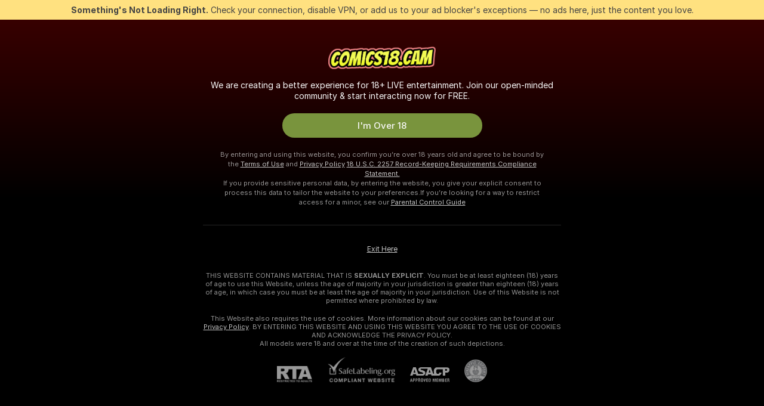

--- FILE ---
content_type: text/html; charset=utf-8
request_url: https://comics18.cam/girls/asian
body_size: 97190
content:
<!doctype html><html lang="en"><head><meta charset="utf-8"><script>!function(){"use strict";!function(){var e=window.CSP_REPORT_URI;if(e){var i=new Set;document.addEventListener("securitypolicyviolation",(function(t){if("undefined"!=typeof fetch){var r=function(e){var i=e.violatedDirective&&-1!==e.violatedDirective.indexOf("eval"),t=e.effectiveDirective&&-1!==e.effectiveDirective.indexOf("eval"),r=e.sample&&-1!==e.sample.indexOf("eval");if(!e.blockedURI&&(i||t)||r)return"eval";if("string"==typeof e.blockedURI)try{return new URL(e.blockedURI).hostname}catch(i){return e.blockedURI}return null}(t);r&&i.has(r)||(r&&i.add(r),fetch(e,{method:"POST",headers:{"Content-Type":"application/json"},body:JSON.stringify({blockedURL:t.blockedURI,columnNumber:t.columnNumber,disposition:t.disposition,documentURL:t.documentURI,effectiveDirective:t.effectiveDirective,lineNumber:t.lineNumber,originalPolicy:t.originalPolicy,referrer:t.referrer,sample:t.sample,sourceFile:t.sourceFile,statusCode:t.statusCode})}).catch((function(e){return console.error("Error sending CSP report:",e)})))}}))}}()}()</script><title>Asian Free Live Sex Cams with Naked Girls | Comics18 Cam</title><meta data-helmet="1" property="og:title" content="Asian Free Live Sex Cams with Naked Girls"><meta data-helmet="1" property="og:description" content="Watch LIVE these hot babes in Asian sex cams. ❤️ Enter their naked chat now and enjoy the show for FREE! 🔥"><meta data-helmet="1" name="description" content="Watch LIVE these hot babes in Asian sex cams. ❤️ Enter their naked chat now and enjoy the show for FREE! 🔥"><meta data-helmet="1" name="robots" content="index, follow, max-snippet:-1, max-video-preview:-1, max-image-preview:large"><script>window.ANALYTICS_CDN='https://assets.strpssts-ana.com/assets/'</script><meta name="theme-color" content="#303133"><meta http-equiv="Cache-Control" content="no-cache"><meta name="apple-mobile-web-app-capable" content="yes"><meta name="viewport" content="width=device-width,initial-scale=1"><meta name="RATING" content="RTA-5042-1996-1400-1577-RTA"><meta name="RATING" content="mature"><meta name="google" content="notranslate"><meta name="msapplication-square70x70logo" content="https://assets.striiiipst.com/assets/icons/mstile-70x70_comics18.cam.png?v=7654b20a"><meta name="msapplication-square150x150logo" content="https://assets.striiiipst.com/assets/icons/mstile-150x150_comics18.cam.png?v=7654b20a"><meta name="msapplication-square270x270logo" content="https://assets.striiiipst.com/assets/icons/mstile-270x270_comics18.cam.png?v=7654b20a"><meta name="msapplication-wide310x150logo" content="https://assets.striiiipst.com/assets/icons/mstile-310x150_comics18.cam.png?v=7654b20a"><meta name="msapplication-square310x310logo" content="https://assets.striiiipst.com/assets/icons/mstile-310x310_comics18.cam.png?v=7654b20a"><style>:root{--primary:#7b0000;--primary-light:#ff7474;--primary-dark:#4c0000;--primary-border:#7b0000;--primary-modal:#7b0000;--primary-gradient:#7b0000;--header-logo-aspect-ratio:4.739;--footer-logo-aspect-ratio:4.739}.adblocker-notification{display:flex;position:relative;width:100vw;padding:8px 16px;background:#ffe180;color:#434343;z-index:10002;justify-content:center}</style><style>.disable-transition *{transition:none!important}</style><link rel='preload' href='https://assets.striiiipst.com/assets/bootstrap_dark.c8b5ec10a4254a07.css' as='style'><link media='screen and (max-width:1279px)' rel='preload' href='https://assets.striiiipst.com/assets/bootstrap_dark_mobile.c8b5ec10a4254a07.css' as='style'><link rel="preload" href="https://assets.striiiipst.com/assets/common/fonts/Inter-Regular.woff2?v=4.1" as="font" type="font/woff2" crossorigin="anonymous"><link rel="preload" href="https://assets.striiiipst.com/assets/common/fonts/Inter-Medium.woff2?v=4.1" as="font" type="font/woff2" crossorigin="anonymous"><link rel="preload" href="https://assets.striiiipst.com/assets/common/fonts/Inter-Bold.woff2?v=4.1" as="font" type="font/woff2" crossorigin="anonymous"><script>window.SPLIT_STYLE_CHUNKS={"settings_theme.2d7c516664bd90c6.css":true,"studios_theme.b04a5cfe04fa796b.css":true,"models_theme.1ef9f998260bb266.css":true,"70930_theme.d730bc5ae657ccef.css":true,"about_theme.195ef9760504ffd4.css":true,"model-about_theme.7636af21f9299c8c.css":true,"bootstrap_theme.c8b5ec10a4254a07.css":true,"82770_theme.a7cd0a9c6e0c0594.css":true,"viewcam_theme.ae8a3279bb209f0a.css":true}</script><script>var PWA_API_DISCOVER_HOST="",AMPLITUDE_ALTERNATIVE_URL="loo3laej.com",AMPLITUDE_SR_CONFIG_ALTERNATIVE_URL="https://sr-client-cfg.amplitude.com/config",AMPLITUDE_SR_TRACK_ALTERNATIVE_URL="https://api-sr.amplitude.com/sessions/v2/track",ALTKRAFT_TOKEN="kfvhQPLZdst-3617045b97e5b4a1",FIREBASE_API_KEY="AIzaSyC8HXmH6EMTJ-zwRr4DSJoLThqyCp-cdgM",FIREBASE_PROJECT_ID="superchat-2d0d0",FIREBASE_MESSAGE_SENDER_ID="685102796556",ALTKRAFT_TOKEN_V3="2552uptpfSWT-3617045b97e5b4a1",VAPID_KEY_V3="BHmBXjSJ4uenluBFzVz2Yh3kiclqnT_gFyheaS9W3AE_SFXgX7ntwu6jW3GjAhPc01h9KkCn8gwkxCfm3uAo8DU",AMPLITUDE_KEY="19a23394adaadec51c3aeee36622058d",RELEASE_VERSION="11.5.9",GOOGLE_CLIENT_ID="",HAS_TWITTER_AUTH=!0,GTAG_TRACK_ID="",GTAG_TRACK_TYPE="GA4",SITE_NAME="Comics18 Cam",SENTRY_DSN="https://d8629522213649e7a4e0b63d14e1dc5f@sentry-public.stripchat.com/9",SENTRY_TRACES_SAMPLE_RATE="0.01",ERROR_REPORTING_ENABLED=true,LIGHT_LOGO_URL="",HEADER_LOGO_URL="https://assets.striiiipst.com/assets/icons/headerlogo_comics18.cam.png?v=cea4f797",FOOTER_LOGO_URL="https://assets.striiiipst.com/assets/icons/footerlogo_comics18.cam.png?v=cea4f797",APP_ICON_URL="https://assets.striiiipst.com/assets/icons/appicon_comics18.cam.png?v=7654b20a",META_OG_IMAGE_URL="",WATERMARK_URL="https://assets.striiiipst.com/assets/icons/watermark_comics18.cam.png?v=cea4f797",WHITE_LABEL_ID="comics18cam",IS_XHL_WL=!1,DEPLOY_ENV="production",WHITE_LABEL_HOST="comics18.cam",WHITE_LABEL_REDIRECT_URL="",THEME_ID="dark",CANONICAL_DOMAIN_NAME="",CANONICAL="https://stripchat.com",WEB_PUSH_ID="web.com.supportlivecam",MODELS_REGISTRATION_URL="https://go.comics18.cam/signup/model?targetDomain=stripchat.com&userId=7a12290507e2f6fb225a253e62bc579366da2e596ac7bff0d4337ef540681ec1&sourceId=comics18.cam",STUDIOS_REGISTRATION_URL="https://go.comics18.cam/?targetDomain=stripchat.com&userId=7a12290507e2f6fb225a253e62bc579366da2e596ac7bff0d4337ef540681ec1&sourceId=comics18.cam&path=/signup/studio",WEBMASTERS_REGISTRATION_URL="https://stripcash.com/sign-up/?userId=7a12290507e2f6fb225a253e62bc579366da2e596ac7bff0d4337ef540681ec1",DEFAULT_INDEX_TAG_URL="girls",I18N_POSTFIX="",IS_I18N_SEO_IGNORE_CROWDIN=!1,IS_STREAMING_AVAILABLE=!1,IS_WL_PIXELATED=!1,IS_PIXELATED_STREAM_ENABLED=!1,IS_TAG_BASED_WL=!1,IS_HIDE_CONTENT=!1,UI_OVERRIDE="default",IS_ALT_WL=!1,SOCIAL_URLS={twitter:"",instagram:"",snapchat:"",facebook:""}</script><script>!function(){var t="onErrorLoadScript=1";window.addEventListener("error",(function(e){var n=e.target;if(n&&n instanceof HTMLScriptElement&&"app"===n.getAttribute("data-stripchat-script")){var o=new Date(Date.now()+6e4);try{-1===document.cookie.indexOf(t)&&(document.cookie=t+";path=/;expires="+o.toUTCString(),setTimeout((function(){return location.reload()}),3e3))}catch(t){console.warn(t)}}}),!0)}()</script><script>var _jipt=[];_jipt.push(["project","stripchat"]),function(){var subdomainMatch=/^(ar|br|cs|da|de|es|fi|fr|el|hr|hu|id|it|ita|ja|ko|nl|no|pl|pol|pt|ro|ru|sk|sv|tr|vi|zh|ua|zt|th|ms|bn)(?=\..+\.).+/i.exec(location.hostname),aliasLocales={pol:"pl",ita:"it"},i18nScript="https://assets.striiiipst.com/assets/translations_en.b46622df61bc1b.js",canvasPerformanceTest="https://assets.striiiipst.com/assets/canvas-performance-test.js";!function(){"use strict";var n={d:function(t,e){for(var i in e)n.o(e,i)&&!n.o(t,i)&&Object.defineProperty(t,i,{enumerable:!0,get:e[i]})},o:function(t,n){return Object.prototype.hasOwnProperty.call(t,n)}},t={};function e(t,n){window.SUBDOMAIN="en";try{if(/crowdinInContext=1/.test(document.cookie))return void(window.SUBDOMAIN="aa")}catch(t){console.warn(t)}t&&t.length>1&&(window.SUBDOMAIN=n[t[1]]||t[1])}function r(){try{document&&document.documentElement&&/(?:^|;\s*)c=/.test(document.cookie)&&document.documentElement.classList.add("cookie-accepted")}catch(t){}}function i(){if(window.LEGACY=!1,-1!==location.search.indexOf("es-legacy"))window.LEGACY=!0;else if(-1!==location.search.indexOf("es-modern"))window.LEGACY=!1;else try{if(!("IntersectionObserver"in window&&"Promise"in window&&"fetch"in window&&"WeakMap"in window&&"fromEntries"in Object&&"finally"in Promise.prototype))throw{};eval("const a = async ({ ...rest } = {}) => rest; let b = class {};"),window.LEGACY=!1}catch(t){window.LEGACY=!0}if(window.LEGACY)try{(new Image).src="/pixel/static/legacy?t=".concat(Date.now())}catch(t){}}function o(t){var n=t,e=null,i=function(){},r=function(t){};return"en"!==window.SUBDOMAIN&&(n=n.replace("_en","_"+window.SUBDOMAIN)),window.I18N_POSTFIX&&"default"!==window.I18N_POSTFIX&&(n=n.replace("translations","translations_"+window.I18N_POSTFIX)),"aa"===window.SUBDOMAIN&&(e="//cdn.crowdin.com/jipt/jipt.js"),window.I18N_SCRIPT_PROMISE=new Promise((function(t,n){i=t,r=n})),{i18nScript:n,jiptScript:e,resolveI18nPromise:i,rejectI18nPromise:r}}function c(){window.BUNDLE_LOAD_METRICS={resources:{},build:Date.now()};var t=/\/([\w-]+)\.\w{10,20}\.js/;function n(n){var e=n.src,i=n.startTime,r=n.isError;if(e){var o=Date.now()-i,c=e.match(t),a=c?c[1]:e;window.BUNDLE_LOAD_METRICS.resources[a]={error:r,time:o}}}return{injectScript:function(t){var e=t.src,i=t.onLoad,r=t.onError,o=t.fetchPriority,c=Date.now(),a=document.createElement("script");a.setAttribute("data-stripchat-script","app"),a.setAttribute("data-stripchat-script","app"),a.addEventListener("load",(function(){null==i||i(e),n({src:e,startTime:c,isError:!1})})),a.addEventListener("error",(function(t){null==r||r(t.error),n({src:e,startTime:c,isError:!0})})),o&&(a.fetchPriority?a.fetchPriority=o:"high"===o&&function(t){var n=document.createElement("link");n.rel="preload",n.as="script",n.href=t,document.head.appendChild(n)}(e)),a.async=!0,a.src=e,document.head.appendChild(a)}}}function a(t,n,a,s){e(t,s),i(),r(),window.STATIC_PATH_REPLACED="https://assets.striiiipst.com/assets";var d=o(n),w=d.i18nScript,u=d.jiptScript,l=d.resolveI18nPromise,p=d.rejectI18nPromise,f=c().injectScript;function m(){window.IS_LOADED=!0}window.HANDLE_LATE_LOADABLE_SCRIPT=function(t){f({src:t})},f({src:w,onLoad:function(){return l()},onError:function(t){return p(t)}}),u&&f({src:u}),f({src:a}),window.IS_LOADED=!1,"complete"===document.readyState?m():window.addEventListener("load",m)}a(subdomainMatch,i18nScript,canvasPerformanceTest,aliasLocales)}()}()</script><script async data-stripchat-script="app" fetchpriority="high" src='https://assets.striiiipst.com/assets/corejs-75349.9e240b24a5ffbb27.js'></script><script async data-stripchat-script="app" fetchpriority="high" src='https://assets.striiiipst.com/assets/redux-48526.e096bd9b05468601.js'></script><script async data-stripchat-script="app" fetchpriority="high" src='https://assets.striiiipst.com/assets/vendors-66831.b9d59b28c4bf5576.js'></script><script async data-stripchat-script="app" fetchpriority="high" src='https://assets.striiiipst.com/assets/main.2864b5f994fc523f.js'></script><script async data-stripchat-script="app" fetchpriority="high" src='https://assets.striiiipst.com/assets/react-65374.2c809e0d42ef8fab.js'></script><script async data-stripchat-script="app" fetchpriority="high" src='https://assets.striiiipst.com/assets/redux-33349.fe7bd84d566cd749.js'></script><script async data-stripchat-script="app" fetchpriority="high" src='https://assets.striiiipst.com/assets/vendors-6370.fef4d473a8ef7e0d.js'></script><script async data-stripchat-script="app" fetchpriority="high" src='https://assets.striiiipst.com/assets/bootstrap.a535dc580d943f5c.js'></script><script async data-stripchat-script="app" src='https://assets.striiiipst.com/assets/offlineModels.9407a36b44c8512a.js'></script><script>window.SSR_ICONS = ["menu","dot","best-models","search-3","filter","menu-mobile","sort","categories-2","close-2","close-3","home","feed","recommended","favorited","locked","watch-history","lightning","badge-vr-ds","bunny-mask","ticket-ds","interactive-toy-ds","mobile","sparks","categories-ds","i18n","close-arrow","eye-ds","globe-ds","tokens-stripchat-logo-ds","joystick-vert-ds","triangle-arrow-down-ds","award-hall-of-fame-by-year"]</script><script>!function(){"use strict";var t,n,o="http://www.w3.org/2000/svg",e=!1,a=[],c=function(){var n;t||((t=document.getElementById("svgDefs"))||((t=document.createElementNS(o,"defs")).id="svgDefs",(n=document.createElementNS(o,"svg")).style.display="none",n.appendChild(t)),document.body.appendChild(n))},r=function(o,r){n||(n=document.createDocumentFragment()),n.appendChild(o),r&&a.push(r),e||(requestAnimationFrame((function(){n&&(c(),t.appendChild(n),a.forEach((function(t){return t()})),a=[],n=void 0,e=!1)})),e=!0)},s=!1,i={},u=function(t){var n=i[t];(null==n?void 0:n.svgData)&&function(t,n,e){var a=t[0],c=t[1],s=document.createElementNS(o,"symbol");s.id="".concat("icons","-").concat(n),s.innerHTML=a,s.setAttribute("viewBox",c),r(s,e)}(n.svgData,t,(function(){n.callbacks.forEach((function(t){return t()})),n.callbacks=[],n.errorCallbacks=[],delete n.svgData,n.status="rendered"}))},d=function(t,n,o){try{var e=i[t]||{status:"init",callbacks:[],errorCallbacks:[]};if(i[t]=e,"rendered"===e.status)return void(null==n||n());n&&e.callbacks.push(n),o&&e.errorCallbacks.push(o),"init"===e.status&&(e.status="loading",function(t,n,o){var e="".concat(window.STATIC_PATH_REPLACED,"/svg-icons/").concat(t,".json?").concat("6c948f2f");if("undefined"==typeof fetch){var a=new XMLHttpRequest;a.open("GET",e),a.onload=function(){200!==a.status&&o(Error("Cannot load ".concat(t,". Status ").concat(a.status)));try{var e=JSON.parse(a.responseText);n(e)}catch(n){o(Error("Cannot parse ".concat(t," json")))}},a.onerror=function(){return o(Error("Cannot load ".concat(t)))},a.send()}else fetch(e,{priority:"low"}).then((function(t){if(!t.ok)throw Error("Status ".concat(t.status));return t.json()})).then((function(t){n(t)})).catch((function(n){o(Error("Cannot load ".concat(t,". ").concat(null==n?void 0:n.message)))}))}(t,(function(n){e.status="loaded",e.svgData=n,s&&u(t)}),(function(n){e.errorCallbacks.forEach((function(t){return t(n)})),delete i[t]})))}catch(t){console.error(t)}},l=function(){if(!s){s=!0;try{Object.keys(i).filter((function(t){var n;return"loaded"===(null===(n=i[t])||void 0===n?void 0:n.status)})).forEach((function(t){u(t)}))}catch(t){console.error(t)}}};window.SSR_ICONS&&window.SSR_ICONS.forEach((function(t){return d(t)})),"loading"!==document.readyState&&l(),window.svgLoader={importIcon:d,onDomReady:l}}()</script><script>window.CONFIG_PRELOADER_SSR_DATA = {"mode":"guest"};</script><script>!function(){"use strict";var n,t=new RegExp("(?:^|;\\s*)".concat("avStartedAt","=([^;]*)")),e=function(){try{var n=function(n){var e=n.match(t);return(null==e?void 0:e[1])?decodeURIComponent(e[1]):null}(document.cookie);return null!=n&&!Number.isNaN(n)&&new Date(n).getTime()>0?n:null}catch(n){return null}},i=function(n,t){var e=t.requestPath;return n.get("/v3/config/initial-dynamic",{requestPath:e},{withResponseHeaders:!0})},r={5:"ServerError",4:"ClientError"},a="NetworkError",o=function(n){var t;return null!==(t=r[Math.floor(n/100)])&&void 0!==t?t:a},c=(n="/api/front",{get:function(t,e){var i=arguments.length>2&&void 0!==arguments[2]?arguments[2]:{},r=i.headers,c=i.withResponseHeaders,s=new Headers;if(s.append("Accept","application/json"),s.append("Front-Version",window.RELEASE_VERSION||""),r){var u=function(n){var t=r[n];Array.isArray(t)?t.forEach((function(t){return s.append(n,t)})):t&&s.append(n,t)};for(var f in r)u(f)}var d=n+t;if(e&&"object"==(void 0===e?"undefined":e&&"undefined"!=typeof Symbol&&e.constructor===Symbol?"symbol":typeof e)){var l=new window.URLSearchParams;for(var h in e){var g=e[h];g&&l.append(h,"".concat(g))}d+="?".concat(l.toString())}return fetch(d,{headers:s}).catch((function(n){throw Object.assign(n,{name:a,source:"preloaderApi"})})).then((function(n){if(!n.ok){var t=Error("".concat(n.status," ").concat(n.statusText));throw Object.assign(t,{name:o(n.status),source:"preloaderApi"}),t}return n.json().then((function(t){return c?Object.assign(t,{responseHeaders:Object.fromEntries(n.headers.entries())}):t}))}))}});window.configPreloaderCache=function(){var n=window.CONFIG_PRELOADER_SSR_DATA;delete window.CONFIG_PRELOADER_SSR_DATA;var t={};if("guest"===(null==n?void 0:n.mode)){var r={requestPath:window.location.pathname},a=i(c,r);a.catch((function(){})),t.initialDynamicConfigPromise={promise:a,params:r}}else if("user"===(null==n?void 0:n.mode)){var o={requestPath:window.location.pathname},s=i(c,o),u={avStartedAt:e()||void 0},f=c.get("/v3/config/dynamic",u,{withResponseHeaders:!0,ssrCache:function(n){return n.requestInfo,null}}),d=s.then((function(n){var t=n.initialDynamic.jwtToken;return t?function(n){var t=arguments.length>1&&void 0!==arguments[1]?arguments[1]:{};return n.get("/abtests/config",{},{withJwtAuth:!0,headers:t})}(c,{Authorization:t}):null})),l={isTagBasedWl:n.isTagBasedWl},h=s.then((function(n){var t=n.initialDynamic.jwtToken;return function(n,t){var e=arguments.length>2&&void 0!==arguments[2]?arguments[2]:{};return n.get("/tags/config/dynamic",t,{headers:e,withJwtAuth:!0,ssrCache:function(n){return n.requestInfo,null}})}(c,l,t?{Authorization:t}:{})}));s.catch((function(){})),f.catch((function(){})),d.catch((function(){})),h.catch((function(){})),t.staticConfig=n.staticConfig,t.featuresConfig=n.featuresConfig,t.initialStaticConfig=n.initialStaticConfig,t.tagsStaticConfig=n.tagsStaticConfig,t.abTestsConfig=n.abTestsConfig,t.initialDynamicConfigPromise={promise:s,params:o},t.dynamicConfigPromise={promise:f,params:u},t.abTestsServerPromise=d,t.dynamicTagsConfigPromise={promise:h,params:l}}return t}()}()</script><link rel="manifest" href="/manifest.json"><link data-helmet="1" rel="alternate" href="https://stripchat.com/girls/asian" hreflang="x-default"><link data-helmet="1" rel="alternate" href="https://stripchat.com/girls/asian" hreflang="en"><link data-helmet="1" rel="alternate" href="https://de.stripchat.com/girls/asian" hreflang="de"><link data-helmet="1" rel="alternate" href="https://fr.stripchat.com/girls/asian" hreflang="fr"><link data-helmet="1" rel="alternate" href="https://es.stripchat.com/girls/asian" hreflang="es"><link data-helmet="1" rel="alternate" href="https://ita.stripchat.com/girls/asian" hreflang="it"><link data-helmet="1" rel="alternate" href="https://nl.stripchat.com/girls/asian" hreflang="nl"><link data-helmet="1" rel="alternate" href="https://pt.stripchat.com/girls/asian" hreflang="pt"><link data-helmet="1" rel="alternate" href="https://br.stripchat.com/girls/asian" hreflang="pt-BR"><link data-helmet="1" rel="alternate" href="https://el.stripchat.com/girls/asian" hreflang="el"><link data-helmet="1" rel="alternate" href="https://ua.stripchat.com/girls/asian" hreflang="uk"><link data-helmet="1" rel="alternate" href="https://pol.stripchat.com/girls/asian" hreflang="pl"><link data-helmet="1" rel="alternate" href="https://ru.stripchat.com/girls/asian" hreflang="ru"><link data-helmet="1" rel="alternate" href="https://ro.stripchat.com/girls/asian" hreflang="ro"><link data-helmet="1" rel="alternate" href="https://hu.stripchat.com/girls/asian" hreflang="hu"><link data-helmet="1" rel="alternate" href="https://cs.stripchat.com/girls/asian" hreflang="cs"><link data-helmet="1" rel="alternate" href="https://hr.stripchat.com/girls/asian" hreflang="hr"><link data-helmet="1" rel="alternate" href="https://sk.stripchat.com/girls/asian" hreflang="sk"><link data-helmet="1" rel="alternate" href="https://no.stripchat.com/girls/asian" hreflang="no"><link data-helmet="1" rel="alternate" href="https://sv.stripchat.com/girls/asian" hreflang="sv"><link data-helmet="1" rel="alternate" href="https://da.stripchat.com/girls/asian" hreflang="da"><link data-helmet="1" rel="alternate" href="https://fi.stripchat.com/girls/asian" hreflang="fi"><link data-helmet="1" rel="alternate" href="https://ja.stripchat.com/girls/asian" hreflang="ja"><link data-helmet="1" rel="alternate" href="https://ko.stripchat.com/girls/asian" hreflang="ko"><link data-helmet="1" rel="alternate" href="https://zh.stripchat.com/girls/asian" hreflang="zh"><link data-helmet="1" rel="alternate" href="https://zt.stripchat.com/girls/asian" hreflang="zh-Hant"><link data-helmet="1" rel="alternate" href="https://th.stripchat.com/girls/asian" hreflang="th"><link data-helmet="1" rel="alternate" href="https://bn.stripchat.com/girls/asian" hreflang="bn"><link data-helmet="1" rel="alternate" href="https://id.stripchat.com/girls/asian" hreflang="id"><link data-helmet="1" rel="alternate" href="https://ms.stripchat.com/girls/asian" hreflang="ms"><link data-helmet="1" rel="alternate" href="https://vi.stripchat.com/girls/asian" hreflang="vi"><link data-helmet="1" rel="alternate" href="https://ar.stripchat.com/girls/asian" hreflang="ar"><link data-helmet="1" rel="alternate" href="https://tr.stripchat.com/girls/asian" hreflang="tr"><link data-helmet="1" rel="preconnect" href="https://edge-hls.doppiocdn.com"><link data-helmet="1" rel="canonical" href="https://stripchat.com/girls/asian"><link rel='stylesheet' data-href='bootstrap_theme.c8b5ec10a4254a07.css' href='https://assets.striiiipst.com/assets/bootstrap_dark.c8b5ec10a4254a07.css'><link media='screen and (max-width:1279px)' rel='stylesheet' data-href='bootstrap_theme_mobile.c8b5ec10a4254a07.css' href='https://assets.striiiipst.com/assets/bootstrap_dark_mobile.c8b5ec10a4254a07.css'><link rel="icon" sizes="16x16" href="https://assets.striiiipst.com/assets/icons/favicon-16x16_comics18.cam.png?v=7654b20a"><link rel="icon" sizes="32x32" href="https://assets.striiiipst.com/assets/icons/favicon-32x32_comics18.cam.png?v=7654b20a"><link rel="icon" sizes="196x196" href="https://assets.striiiipst.com/assets/icons/favicon-196x196_comics18.cam.png?v=7654b20a"><link rel="icon" sizes="512x512" href="https://assets.striiiipst.com/assets/icons/favicon-512x512_comics18.cam.png?v=7654b20a"><link rel="mask-icon" href="https://assets.striiiipst.com/assets/icons/mask-icon_comics18.cam.png"><link rel="apple-touch-icon" sizes="120x120" href="https://assets.striiiipst.com/assets/icons/apple-touch-icon-120x120_comics18.cam.png?v=7654b20a"><link rel="apple-touch-icon" sizes="152x152" href="https://assets.striiiipst.com/assets/icons/apple-touch-icon-152x152_comics18.cam.png?v=7654b20a"><link rel="apple-touch-icon" sizes="167x167" href="https://assets.striiiipst.com/assets/icons/apple-touch-icon-167x167_comics18.cam.png?v=7654b20a"><link rel="apple-touch-icon" sizes="180x180" href="https://assets.striiiipst.com/assets/icons/apple-touch-icon-180x180_comics18.cam.png?v=7654b20a"><link rel="dns-prefetch" href="//img.strpst.com"><link rel="preconnect" href="//img.strpst.com"><link rel="preconnect" href="/api/front"></head><body class="disable-transition"><!--
    release_version: 11.5.9
    branch: production
    revision: 7fce9e8e6f24fda2cba479e4f52ade267022d8e7
    template_version: 0f0ae1b7
  --><script>window.svgLoader.onDomReady()</script><script>!function(){"use strict";for(var e={SIGNUP:"signup",LOGIN:"login",FAN_CLUB_SUBSCRIPTION:"fanClubSubscription"},t=/^(http|https):\/\/([^/]*)(xhamster(live)?|strip(dev|chat))\.(com|local|dev)\/?/,o={AUTO_SPY:"autoSpy",COPY_GIFT_LINK:"copyGiftLink",SHOW_INSTALL_PWA_MODAL:"showInstallPwaModal",TWO_FACTOR_AUTHORIZATION:"2fa",GOLD_MEMBERSHIP_SUBSCRIBE_DIRECT_LINK:"goldMembershipSubscribeDirectLink",SIGN_UP_MODAL_DIRECT_LINK:"signUpModalDirectLink",SIGN_UP_PREFILLED:"signUpPrefilled",SIGN_UP_MODAL_DIRECT_LINK_INTERACTIVE:"signUpModalDirectLinkInteractive",SIGN_UP_MODAL_DIRECT_LINK_INTERACTIVE_CLOSE:"signUpModalDirectLinkInteractiveClose",SHOW_TOKENS_GIVEAWAY_MODAL_DIRECT_LINK:"showTokensGiveawayModalDirectLink",CARD_VERIFICATION_BONUS_PACKAGE:"cardVerificationBonusPackage",BUY_TOKENS_PROMO:"buyTokensPromo",SIGN_UP_PROMO:"signUpPromo",MODEL_FILTER_APPLY_SORT_BY:"sortBy",MODEL_CHAT_TAB_TOGGLE:"toggleTab",PERSONAL_NOTIFICATIONS:"personalNotifications",OPEN_NOTIFICATIONS_CENTER:"openNotificationsCenter",INVISIBLE_MODE:"invisibleMode",REDEEM_CODE:"redeemCode",OPEN_CHAT:"openChat",OPEN_PRIVATE_MODAL:"openPrivateModal",OPEN_FAN_CLUB_MODAL:"openFanClubModal",OPEN_SEND_TIP_DIALOG:"openSendTipDialog",OPEN_BUY_TOKENS_MODAL:"openBuyTokensModal",OPEN_GUEST_ON_BORDING:"openGuestOnBoarding",LOGIN_BY_LINK:"loginByLink",CONNECT_STUDIO:"connectStudio",EXTRA_VERIFICATION:"extraVerification",OPEN_AGE_VERIFICATION:"openAgeVerification",MAIN_PERSON_EMAIL_VERIFICATION:"connectMainPerson",TWITTER_AUTH:"twitterAuth",GOOGLE_AUTH:"googleAuthorization",OPEN_CONFIRM_CONNECT_TO_STUDIO_MODAL:"openConfirmConnectToStudioModal",USERNAME_NOT_ALLOWED:"usernameNotAllowed",SHOW_STREAMING_APP_MODAL:"showStreamingAppModal"},n={},i=location.search.substring(1).split("&"),_=0;_<i.length;_++){var r=i[_].split("=");n[r[0]]=r[1]}var a=function(e,t){if(!t)return!1;for(var o=Object.keys(e),n=0;n<o.length;n++)if(e[o[n]]===t)return!0;return!1},I=!1;try{I=document.cookie.indexOf("isVisitorsAgreementAccepted=1")>=0}catch(e){console.warn(e)}var O=function(){var i=n.affiliateId||localStorage.getItem("affiliateId"),_=n.userId,r=n.sauid,I=n.action,O=n.showModal,N=a(o,I)||a(e,O);if(i||_||N||r)return!0;var E=document.referrer,T=!1;try{(function(e,t){if(!e)return!1;try{var o=new URL(e),n=new URL(t);return o.host===n.host}catch(e){return!1}})(E,location.href)&&(T=!0)}catch(e){return!1}return t.test(E)&&!T}(),N=/^\/buy-tokens(\/(success|failure))?\/?$/.test(window.location.pathname);!n.agev&&(I||O||N)&&document.body.classList.add("visitor-agreement-hidden")}()</script><script>!function(){"use strict";var e=!1,n=function(e,n,d){var o=document.createElement("div");return o.className=n,d&&(o.id=d),e.appendChild(o),o};function d(){if(!e&&(e=!0,!("__PRELOADED_STATE__"in window)))for(var d=n(document.body,"loader","body_loader"),o=n(d,"fading-circle centered"),c=1;c<=12;c++)n(o,"loader-circle".concat(c," loader-circle"))}window.initLoader=d,document.addEventListener("DOMContentLoaded",d,{once:!0})}()</script><script>!function(){function o(o,i){var n=[o,"expires=Thu, 01 Jan 1970 00:00:00 GMT"];i&&n.push("domain="+i),document.cookie=n.join(";"),n.push("path=/"),document.cookie=n.join(";")}var i,n,e,t,a,l,c=0;try{c=document.cookie.length}catch(o){console.warn(o)}var r=c>=5e3;(c>=4e3||r)&&(r&&function(){for(var i=document.cookie.split(";"),n=location.hostname,e=0;e<i.length;e++){var t=i[e].split("=")[0].trim()+"=";o(t,null),o(t,n),o(t,"."+n);for(var a=0;!((a=n.indexOf(".",a+1))<0);)o(t,n.substring(a)),o(t,n.substring(a+1))}}(),n=(i={limit:5,interval:1e3,payload:{size:c},callback:function(){r&&document.location.reload()}}).payload,e=i.limit,t=i.interval,a=i.callback,l=0,function o(){if(!(++l>=e)){if(!window.__log)return void setTimeout(o,t);window.__log("error","Cookie limit exceeded",n).finally(a)}}())}()</script><svg style="height:0;width:0;display:block"><defs><symbol id="site_logo_header" viewBox="0 0 417 88"><image href="https://assets.striiiipst.com/assets/icons/headerlogo_comics18.cam.png?v=cea4f797"></image></symbol><symbol id="site_logo_footer" viewBox="0 0 417 88"><image href="https://assets.striiiipst.com/assets/icons/footerlogo_comics18.cam.png?v=cea4f797"></image></symbol></defs></svg><div id="agreement-root"><div class="full-cover modal-wrapper visitors-agreement-modal"><div class="modal-content modal-header-none"><div class="background-wrapper hide-gender-switcher"><div class="visitors-agreement-bg-gradient"><div class="visitors-agreement-bg-gradient__gender visitors-agreement-bg-gradient__gender--no-gender"></div></div><div class="content-wrapper"><div class="content-container"><div class="site-logo-wrapper site-logo-wrapper-girls"><div class="header-logo header-logo-no-responsive"><svg><use xlink:href="#site_logo_header"></use></svg></div></div><div class="site-description">We are creating a better experience for 18+ LIVE entertainment. Join our open-minded community &amp; start interacting now for FREE.</div><button autofocus="" class="btn btn-apply-alter btn-inline-block btn-large btn-visitors-agreement-accept" type="button">I&#x27;m Over 18</button><div class="agreement-terms"><span class="">By entering and using this website, you confirm you’re over 18 years old and agree to be bound by the <a rel="nofollow" href="/terms">Terms of Use</a> and <a rel="nofollow" href="/privacy">Privacy Policy</a></span> <span class=""><a rel="nofollow" href="/2257">18 U.S.C. 2257 Record-Keeping Requirements Compliance Statement.</a></span><br/>If you provide sensitive personal data, by entering the website, you give your explicit consent to process this data to tailor the website to your preferences.<span class="parental-control">If you’re looking for a way to restrict access for a minor, see our <a rel="nofollow" href="/parental-control"> Parental Control Guide </a></span></div><hr class="visitors-agreement-modal-divider"/></div><div class="content-container"><a class="decline-link visitors-agreement-decline" href="https://google.com/" rel="noopener noreferrer nofollow">Exit Here</a><div class="warnings"><p><span class="">THIS WEBSITE CONTAINS MATERIAL THAT IS <strong>SEXUALLY EXPLICIT</strong>.</span> <span class="">You must be at least eighteen (18) years of age to use this Website, unless the age of majority in your jurisdiction  is greater than eighteen (18) years of age, in which case you must be at least the age of majority in your jurisdiction. Use of this Website is not permitted where prohibited by law.</span></p><p><span class="">This Website also requires the use of cookies. More information about our cookies can be found at our <a rel="nofollow" href="/privacy">Privacy Policy</a>. BY ENTERING THIS WEBSITE AND USING THIS WEBSITE YOU AGREE TO THE USE OF COOKIES AND ACKNOWLEDGE THE PRIVACY POLICY.</span><br/>All models were 18 and over at the time of the creation of such depictions.</p></div><div class="label-link-block"><a href="https://www.rtalabel.org/?content=validate&amp;ql=b9b25de5ba5da974c585d9579f8e9d49&amp;rating=RTA-5042-1996-1400-1577-RTA" class="label-link" target="_blank" rel="noopener noreferrer nofollow" aria-label="RTA"><img alt="rta-logo" class="icon icon-rta-logo icon-static" src="https://assets.striiiipst.com/assets/common/images/static-icons/rta-logo.png"/></a><div class="label-link"><img alt="safe-labeling" class="icon icon-safe-labeling icon-static" src="https://assets.striiiipst.com/assets/common/images/static-icons/safe-labeling.png"/></div><a href="https://www.asacp.org/?content=validate&amp;ql=b9b25de5ba5da974c585d9579f8e9d49" class="label-link" target="_blank" rel="noreferrer noopener nofollow" aria-label="ASACP"><img alt="asacp" class="icon icon-asacp icon-static" src="https://assets.striiiipst.com/assets/common/images/static-icons/asacp.png"/></a><a href="https://pineapplesupport.org/about-pineapple-support/" class="label-link" target="_blank" rel="noreferrer noopener nofollow" aria-label="Go to Pineapple support"><img alt="pineapple-support" class="icon icon-pineapple-support icon-static" src="https://assets.striiiipst.com/assets/common/images/static-icons/pineapple-support.png"/></a></div></div></div></div></div></div></div><script>!function(){var e=1>=Math.floor(100*Math.random()),t=function(){return e&&/stripchat|xhamsterlive/.test(location.hostname)},n=document.querySelector(".visitors-agreement-decline");if(n){var r=document.querySelector("html");!document.body.classList.contains("visitor-agreement-hidden")&&(r.classList.add("disable-scroll"),t()&&(document.createElement("img").src="/pixel/agreement/display")),window.__visitorsAgreementDeclineHandler=function(e){if(t()){e.preventDefault();var n=document.createElement("img");n.onload=n.onerror=function(){location.href=e.target.href},n.src="/pixel/agreement/exit"}},n.addEventListener("click",window.__visitorsAgreementDeclineHandler),window.__visitorsAgreementAcceptPixelEvent=function(){t()&&(document.createElement("img").src="/pixel/agreement/ok")};var i=document.querySelector(".btn-visitors-agreement-accept");window.__visitorsAgreementAcceptHandler=function(){r.classList.remove("disable-scroll"),window.__isVisitorsAgreementAcceptedBeforeClientFetched=!0;try{document.cookie="isVisitorsAgreementAccepted=1"}catch(e){console.warn(e)}var e=document.querySelector(".visitors-agreement-modal"),t=e.querySelector(".hide-gender-switcher"),n=e.querySelector('input[name="visitors-agreement-gender-switcher"]:checked');if(n&&!t)try{var i=new Date;localStorage.setItem("18PlusGenderSelected",JSON.stringify(n.value));var o=i.setFullYear(i.getFullYear()+1)-Date.now();localStorage.setItem("18PlusGenderSelected_expires",JSON.stringify(o))}catch(e){console.warn(e)}switch(null==n?void 0:n.value){case"men":window.location.href="/men";break;case"trans":window.location.href="/trans";break;default:document.body.classList.add("visitor-agreement-hidden")}window.__visitorsAgreementAcceptPixelEvent()},i.addEventListener("click",window.__visitorsAgreementAcceptHandler),window.__syncVisitorsAgreementWithApp=function(){n.removeEventListener("click",window.__visitorsAgreementDeclineHandler),i.removeEventListener("click",window.__visitorsAgreementAcceptHandler)}}}()</script><div id="portal-root"></div><!--LEGACY-BROWSER-NOTIFICATION-OPEN--><div id="legacy-browser-notification-root" style="position:relative;z-index:10001"></div><script>!function(){var n,e,t="legacy-browser-notification",o="legacy-browser-notification-text",i="legacy-browser-notification-close",r="notifications.recommendationBrowserForPlaying",a="notifications.recommendationBrowserForSamsungPlaying",c={chrome:{href:"https://www.google.com/chrome/",title:"Google Chrome"},firefox:{href:"https://www.mozilla.org/firefox/new/",title:"Firefox"},safari:{href:"https://www.apple.com/safari/",title:"Safari"}},l="legacyBrowserRecommendationDismissed",s=function(){try{window.localStorage.setItem(l,"true"),window.localStorage.setItem("".concat(l,"_expires"),String(Date.now()+6048e5))}catch(n){}},d=(e=f({[r]:"You’re using an outdated browser. To avoid any problems, we strongly recommend using {#chrome/} or {#firefox/}",[a]:"To avoid any problems with quality, we strongly recommend using {#chrome/}"}[n=/SamsungBrowser/i.test(navigator.userAgent||"")?a:r]),{messageId:n,textHtml:e}),p=d.messageId,m=d.textHtml;function f(n){if(!n)return"";for(var e=n.split(/\{#(chrome|firefox|safari)\/\}/g),t="",o=0;o<e.length;o++){var i=e[o],r=o%2!=0&&i in c;if(o%2==0)i&&(t+=g(i));else if(r){var a=c[i];t+='<a href="'.concat(a.href,'" target="_blank" rel="nofollow noopener noreferrer" style="color:inherit;text-decoration:underline">').concat(g(a.title),"</a>")}}return t}function g(n){return String(n).replace(/&/g,"&amp;").replace(/</g,"&lt;").replace(/>/g,"&gt;").replace(/"/g,"&quot;").replace(/'/g,"&#39;")}window.LEGACY&&!function(){try{var n=window.localStorage.getItem("".concat(l,"_expires"));if(!n)return!1;var e=Number(n);return!Number.isNaN(e)&&(e<Date.now()?(window.localStorage.removeItem(l),window.localStorage.removeItem("".concat(l,"_expires")),!1):null!=window.localStorage.getItem(l))}catch(n){return!1}}()&&(window.I18N_SCRIPT_PROMISE||Promise.resolve()).then((function(){try{var n=window.I18n.trans({messageId:p,currentLocale:window.SUBDOMAIN});return n?f(n):m}catch(n){return m}})).catch((function(){return m})).then((function(n){!function(){try{var n=window.svgLoader;"function"==typeof(null==n?void 0:n.importIcon)&&(n.importIcon("exclamation"),n.importIcon("close-ds"))}catch(n){}}();var e=document.createElement("template");e.innerHTML=function(){var n=arguments.length>0&&void 0!==arguments[0]?arguments[0]:"",e="#434343";return'\n    <div\n      id="'.concat(t,'"\n      role="status"\n      aria-live="polite"\n      style="\n        display:flex;\n        background:').concat("#ffe180",";\n        color:").concat(e,';\n        box-shadow:0 1px 0 rgba(0,0,0,.08);\n        width:100%;\n        flex: 0 0 auto;\n        align-items: flex-start;\n      ">\n\n      <div\n        style="\n          display:flex;\n          flex-direction:row;\n          align-items: flex-start;\n          justify-content:center;\n          gap:0 12px;\n          padding: 4px 0 4px 12px;\n          flex: 1 0 0;\n          align-self: stretch;\n        "\n      >\n        <style>\n          #').concat(o," { font-size: 14px; line-height: 20px; }\n          @media (min-width: 1023px) {\n            #").concat(o,' { font-size: 16px; line-height: 22px; }\n          }\n        </style>\n        <svg \n          viewBox="0 0 24 24" \n          aria-hidden="true" \n          style="\n            width:20px;\n            min-width: 20px;\n            height:20px;\n            color:').concat(e,';\n            display:block;\n            top: 10px;\n            position: relative;\n          ">\n          <use href="#icons-exclamation" xlink:href="#icons-exclamation"></use>\n        </svg>\n        <div\n          id="').concat(o,'"\n          style="\n            color: ').concat(e,';\n            flex-flow: row wrap;\n            gap: 8px 12px;\n            padding-bottom: 8px;\n            padding-top: 8px;\n          "\n        >').concat(n,'</div>\n      </div>\n      <button\n        id="').concat(i,'"\n        type="button"\n        aria-label="Close"\n        style="\n          position:relative;\n          top: 8px;\n          right: 8px;\n          padding-left: 16px;\n          background:transparent;\n          border:0;\n          color:').concat(e,';\n          cursor:pointer;\n          font-size:20px;\n          line-height:1;\n          opacity:.7;\n        "\n      >\n        <svg \n          viewBox="0 0 24 24"\n          aria-hidden="true"\n          style="\n            width:20px;\n            height:20px;\n            display:block;\n            min-width: 20px;\n          ">\n          <use href="#icons-close-ds" xlink:href="#icons-close-ds"></use>\n        </svg>\n      </button>\n    </div>\n  ')}(n).trim();var r=e.content.firstElementChild;if(r&&r instanceof HTMLElement&&!document.getElementById(t)){var a=document.getElementById("legacy-browser-notification-root");if(a)a.appendChild(r);else{var c=document.getElementById("body");(null==c?void 0:c.parentNode)?c.parentNode.insertBefore(r,c):document.body.firstChild?document.body.insertBefore(r,document.body.firstChild):document.body.appendChild(r)}var l=document.getElementById(i);l&&l.addEventListener("click",(function(){var n=document.getElementById(t);n&&(n.style.display="none"),s()}))}}))}()</script><!--LEGACY-BROWSER-NOTIFICATION-CLOSE--><div id="body"><!--EARLY-FLUSH-CHUNK-END--><div class="tooltip-v2-portal-container" id="body-container"></div><svg class="user-level-badge-filters" xmlns="http://www.w3.org/2000/svg"><defs><linearGradient id="user-level-badge-filter-grey" x1=".5" y1="0" x2=".5" y2="1" gradientTransform="matrix(88.809 0 0 97.645 5.595 1.178)" gradientUnits="userSpaceOnUse"><stop offset="0%" stop-color="#C2C2C2"></stop><stop offset="100%" stop-color="#333333"></stop></linearGradient><linearGradient id="user-level-badge-filter-bronze" x1=".5" y1="0" x2=".5" y2="1" gradientTransform="matrix(88.809 0 0 97.645 5.595 1.178)" gradientUnits="userSpaceOnUse"><stop offset="0%" stop-color="#FFA666"></stop><stop offset="100%" stop-color="#6B2D00"></stop></linearGradient><linearGradient id="user-level-badge-filter-silver" x1=".5" y1="0" x2=".5" y2="1" gradientTransform="matrix(88.809 0 0 97.645 5.595 1.178)" gradientUnits="userSpaceOnUse"><stop offset="0%" stop-color="#CAD5E2"></stop><stop offset="100%" stop-color="#2E4156"></stop></linearGradient><linearGradient id="user-level-badge-filter-gold" x1=".5" y1="0" x2=".5" y2="1" gradientTransform="matrix(88.809 0 0 97.645 5.595 1.178)" gradientUnits="userSpaceOnUse"><stop offset="0%" stop-color="#FFC80F"></stop><stop offset="100%" stop-color="#7E3A01"></stop></linearGradient><linearGradient id="user-level-badge-filter-diamond" x1=".5" y1="0" x2=".5" y2="1" gradientTransform="matrix(88.809 0 0 97.645 5.595 1.178)" gradientUnits="userSpaceOnUse"><stop offset="0%" stop-color="#EF33FF"></stop><stop offset="100%" stop-color="#560198"></stop></linearGradient><linearGradient id="user-level-badge-filter-royal" x1=".5" y1="0" x2=".5" y2="1" gradientTransform="matrix(88.809 0 0 97.645 5.595 1.178)" gradientUnits="userSpaceOnUse"><stop offset="0%" stop-color="#FE3939"></stop><stop offset="100%" stop-color="#850000"></stop></linearGradient><linearGradient id="user-level-badge-filter-legend" x1=".5" y1="0" x2=".5" y2="1" gradientTransform="matrix(88.809 0 0 97.645 5.595 1.178)" gradientUnits="userSpaceOnUse"><stop offset="0%" stop-color="#FE3939"></stop><stop offset="100%" stop-color="#850000"></stop></linearGradient><linearGradient id="user-level-badge-filter-blue" x1=".5" y1="0" x2=".5" y2="1" gradientTransform="matrix(88.809 0 0 97.645 5.595 1.178)" gradientUnits="userSpaceOnUse"><stop offset="0%" stop-color="#8EBDE7"></stop><stop offset="100%" stop-color="#194B76"></stop></linearGradient><filter id="user-level-badge-filter-glow" x="0" y="0" width="100" height="100" filterUnits="userSpaceOnUse" color-interpolation-filters="sRGB"><feOffset dy="5"></feOffset><feGaussianBlur stdDeviation="10" result="offset-blur"></feGaussianBlur><feComposite operator="out" in="SourceGraphic" in2="offset-blur" result="inverse"></feComposite><feFlood flood-color="white" flood-opacity="0.3" result="color"></feFlood><feComposite operator="in" in="color" in2="inverse" result="shadow"></feComposite><feComposite operator="over" in="shadow" in2="SourceGraphic"></feComposite></filter><filter id="user-level-badge-filter-top-icon" x=".8" y=".4" width="31.4" height="29.8" filterUnits="userSpaceOnUse" color-interpolation-filters="sRGB"><feFlood flood-opacity="0" result="BackgroundImageFix"></feFlood><feColorMatrix in="SourceAlpha" values="0 0 0 0 0 0 0 0 0 0 0 0 0 0 0 0 0 0 127 0" result="hardAlpha"></feColorMatrix><feOffset dy="1.3"></feOffset><feGaussianBlur stdDeviation="1.3"></feGaussianBlur><feColorMatrix values="0 0 0 0 0 0 0 0 0 0 0 0 0 0 0 0 0 0 0.3 0"></feColorMatrix><feBlend in2="BackgroundImageFix" result="effect1_dropShadow_286_9949"></feBlend><feBlend in="SourceGraphic" in2="effect1_dropShadow_286_9949" result="shape"></feBlend></filter></defs></svg><div class="index-page-new-paddings main-layout main-layout__with-navbar sticky-header-desktop sticky-header-mobile sticky-subheader-mobile tag-layout"><div class="wrapper"><div class="tooltip-v2-portal-container" id="portal-container-under-header"></div><div id="personal-notifications-portal-container"></div><header class="header-top-wrapper"><div class="guest header-top is-guest-user"><div class="header-top-container"><nav class="nav-left"><button class="a11y-button sidebar-trigger" aria-label="Toggle menu" type="button"><svg class="icon icon-menu sidebar-trigger-icon"><use xlink:href="#icons-menu"></use></svg></button><a aria-label="Go to Main Page" class="header-logo-link" href="/"><div class="header-logo"><svg><use xlink:href="#site_logo_header"></use></svg></div></a><a class="header-top__live-counter live-counter live-counter--interactive media-up-to-m-hidden" href="/"><svg class="icon icon-dot live-counter__dot"><use xlink:href="#icons-dot"></use></svg><span><span class=""><span class="live-counter__accent">8981</span> LIVE</span></span></a><div class="nav-link media-up-to-s-hidden"><a aria-label="Top Models" href="/top/girls/current-month-north-america"><svg class="icon icon-best-models"><use xlink:href="#icons-best-models"></use></svg><span class="media-up-to-m-hidden">Top Models</span></a></div></nav><div class="header-top-search-wrapper"><div class="ModelSearch#w_ ModelSearch__expanded#GY ModelSearch__forceExpanded#er" data-testid="model-search"><div class="ModelSearch__spotlight#jJ" id="searchPanel"><div class="ModelSearch__inputWrapper#Jw"><button class="a11y-button ModelSearch__openButton#xD" role="button" aria-label="Search models, tags or countries, tip menu" type="button"><svg class="IconV2__icon#YR ModelSearch__icon#Nd"><use xlink:href="#icons-search-3"></use></svg></button><input class="ModelSearch__input#st inline-block input text-default theme-default" type="text" aria-label="Search models, tags or countries, tip menu" placeholder="Models, categories, countries, tip menu" maxLength="200" tabindex="-1" autoComplete="off" autoCorrect="off" autoCapitalize="none" value=""/><button role="button" aria-label="Search" data-testid="search-advanced-filter-button" class="btn ds-btn-default ds-btn-inline-block ModelSearch__advancedFilterButton#nK" type="button"><div class="ModelSearch__advancedFilterButtonIconWrapper#A5"><svg class="IconV2__icon#YR ModelSearch__icon#Nd"><use xlink:href="#icons-filter"></use></svg></div></button></div></div></div></div><nav class="nav-right"><div class="nav-button media-up-to-m-hidden"></div><div class="header-dropdown header-user-menu with-new-messenger"><a class="about-us-button about-us-button--hidden media-up-to-m-hidden" href="/about">About Stripchat</a><a class="btn btn-signup" href="/signup"><span class="media-after-m-hidden">Join Free</span><span class="media-up-to-s-hidden">Create Free Account</span></a><a class="dropdown-link media-after-m-hidden mobile-nav-link"><span><svg style="height:20px;width:20px" class="icon icon-menu-mobile"><use xlink:href="#icons-menu-mobile"></use></svg></span></a><a class="btn btn-outline media-up-to-s-hidden" href="/login">Log In</a></div></nav></div></div></header><div></div><div class="header-sub header-sub-with-sidebar"><div class="tooltip-v2-portal-container" id="header-sub-portal-container"></div><div class="container"><div class="nav-scrollable-container scroll-bar-container" data-testid="ScrollBarContainer"><nav class="model-filter nav-left nav-scrollable nav-scrollable--only-for-touch" id="mobileMenuNavbar"><a href="/" aria-label="Girls" class="model-filter-link model-filter__link model-filter__link--active"><span class="model-filter__link-label">Girls</span></a><a href="/couples" aria-label="Couples" class="model-filter-link model-filter__link"><span class="model-filter__link-label">Couples</span></a><a href="/men" aria-label="Guys" class="model-filter-link model-filter__link"><span class="model-filter__link-label">Guys</span></a><a href="/trans" aria-label="Trans" class="model-filter-link model-filter__link"><span class="model-filter__link-label">Trans</span></a></nav></div><nav class="model-filter nav-left navbar-dropdown"><div class="visible-items"><a href="/" aria-label="Girls" class="model-filter-link model-filter__link model-filter__link--active"><span class="model-filter__link-label">Girls</span></a><a href="/couples" aria-label="Couples" class="model-filter-link model-filter__link"><span class="model-filter__link-label">Couples</span></a><a href="/men" aria-label="Guys" class="model-filter-link model-filter__link"><span class="model-filter__link-label">Guys</span></a><a href="/trans" aria-label="Trans" class="model-filter-link model-filter__link"><span class="model-filter__link-label">Trans</span></a></div><div class="navbar-hidden-elements-wrapper"><a href="/" aria-label="Girls" class="model-filter-link model-filter__link model-filter__link--active"><span class="model-filter__link-label">Girls</span></a><a href="/couples" aria-label="Couples" class="model-filter-link model-filter__link"><span class="model-filter__link-label">Couples</span></a><a href="/men" aria-label="Guys" class="model-filter-link model-filter__link"><span class="model-filter__link-label">Guys</span></a><a href="/trans" aria-label="Trans" class="model-filter-link model-filter__link"><span class="model-filter__link-label">Trans</span></a><div class="navbar-more-button" aria-controls="mobileMenuNavbar">More</div></div><div class="hidden navbar-more-button">More<span class="dropdown-arrow"><svg class="icon icon-sort"><use xlink:href="#icons-sort"></use></svg></span></div></nav><nav class="nav-right nav-right--box-shadow"><button type="button" class="all-tags-dropdown-trigger btn dropdown-link media-up-to-xs-hidden"><svg style="height:16px;width:16px" class="icon icon-categories-2"><use xlink:href="#icons-categories-2"></use></svg><svg style="height:16px;width:16px" class="icon icon-close-2 xs-only"><use xlink:href="#icons-close-2"></use></svg><span class="dropdown-label">Categories</span></button><div class="ModelSearch#w_ ModelSearch__compact#Va model-search" data-testid="model-search"><button aria-label="Search models, tags or countries, tip menu" aria-controls="searchPanel" aria-expanded="false" class="btn ds-btn-default ds-btn-inline-block ModelSearch__openButton#xD" type="button"><svg class="IconV2__icon#YR ModelSearch__icon#Nd"><use xlink:href="#icons-search-3"></use></svg><span class="ModelSearch__searchText#aD">Search</span></button></div><button class="btn nav-right-close-btn nav-right-close-btn--box-shadow" type="button"><svg style="height:14px;width:14px" class="icon icon-close-3"><use xlink:href="#icons-close-3"></use></svg></button></nav></div></div><main id="app" class="main-layout-main main-layout-main-multiple-column"><div class="SidebarStatic#cT"><aside class="Sidebar#TU"><div class="SidebarScroll#rj"><div class="SidebarContent#OB"><div class="SidebarFadeIn#jN"><div class="SidebarBanners#dK"><div role="status" aria-busy="true" style="border-radius:4px;width:100%" class="SidebarBanners__tokens-giveaway#yk Skeleton#fB Skeleton_animated#wT Skeleton_hasChildren#LD Skeleton_variant_rect#hG compact new tokens-giveaway-banner"><div class="Skeleton__content#fv"><div class="tokens-giveaway-banner-container"><div class="tokens-icon"></div><div class="tokens-giveaway-description"><div class="tokens-giveaway-title"><span class="tokens-giveaway-amount">50</span><span class="">Tokens<br/>to Win Now</span></div></div></div></div></div></div><nav class="SidebarMainLinks#Ki"><a class="SidebarLink#Ot SidebarLink__variant-main#HJ" href="/"><span class="SidebarLink__icon#un">​<span class="SidebarLink__icon-frame#Fy"><svg style="height:16px;width:16px" class="IconV2__icon#YR"><use xlink:href="#icons-home"></use></svg></span></span><span class="SidebarLink__text#gq">Home</span></a><a class="SidebarLink#Ot SidebarLink__variant-main#HJ" href="/discover"><span class="SidebarLink__icon#un">​<span class="SidebarLink__icon-frame#Fy"><svg style="height:16px;width:16px" class="IconV2__icon#YR"><use xlink:href="#icons-feed"></use></svg></span></span><span class="SidebarLink__text#gq">Feed</span></a><a class="SidebarLink#Ot SidebarLink__variant-main#HJ" href="/girls/recommended"><span class="SidebarLink__icon#un">​<span class="SidebarLink__icon-frame#Fy"><svg style="height:16px;width:16px" class="IconV2__icon#YR"><use xlink:href="#icons-recommended"></use></svg></span></span><span class="SidebarLink__text#gq">Recommended</span></a><a class="SidebarLink#Ot SidebarLink__variant-main#HJ" href="/favorites"><span class="SidebarLink__icon#un">​<span class="SidebarLink__icon-frame#Fy"><svg style="height:16px;width:16px" class="IconV2__icon#YR"><use xlink:href="#icons-favorited"></use></svg></span></span><span class="SidebarLink__text#gq">My Favorites</span></a><a class="SidebarLink#Ot SidebarLink__variant-main#HJ" href="/girls/best"><span class="SidebarLink__icon#un">​<span class="SidebarLink__icon-frame#Fy"><svg style="height:20px;width:20px" class="IconV2__icon#YR"><use xlink:href="#icons-locked"></use></svg></span></span><span class="SidebarLink__text#gq">Best for Privates</span></a><a class="SidebarLink#Ot SidebarLink__variant-main#HJ" href="/watch-history"><span class="SidebarLink__icon#un">​<span class="SidebarLink__icon-frame#Fy"><svg style="height:16px;width:16px" class="IconV2__icon#YR"><use xlink:href="#icons-watch-history"></use></svg></span></span><span class="SidebarLink__text#gq">Watch History</span></a></nav></div><hr class="SidebarSeparator#P8"/><div class="SidebarFadeIn#jN"><nav class="SidebarGroup#Lj" aria-label="specials"><div class="SidebarGroupTitle#Wk">Specials</div><a class="SidebarLink#Ot SidebarLink__variant-regular#ET" aria-label="American" href="/girls/american"><span class="SidebarLink__icon#un">​<span class="SidebarLink__icon-frame#Fy"><span style="background-image:url(&#x27;https://assets.striiiipst.com/assets/common/components/ui/CountryFlag/images/us.svg&#x27;)" class="country-flag country-flag--medium"></span></span></span><span class="SidebarLink__text#gq">American</span><span class="SidebarLink__counter#AW">210</span></a><a class="SidebarLink#Ot SidebarLink__variant-regular#ET" aria-label="Ukrainian" href="/girls/ukrainian"><span class="SidebarLink__icon#un">​<span class="SidebarLink__icon-frame#Fy"><span style="background-image:url(&#x27;https://assets.striiiipst.com/assets/common/components/ui/CountryFlag/images/ua.svg&#x27;)" class="country-flag country-flag--medium"></span></span></span><span class="SidebarLink__text#gq">Ukrainian</span><span class="SidebarLink__counter#AW">68</span></a><a class="SidebarLink#Ot SidebarLink__variant-regular#ET" aria-label="New Models" href="/girls/new"><span class="SidebarLink__icon#un">​<span class="SidebarLink__icon-frame#Fy"><svg class="icon icon-lightning"><use xlink:href="#icons-lightning"></use></svg></span></span><span class="SidebarLink__text#gq">New Models</span><span class="SidebarLink__counter#AW">749</span></a><a class="SidebarLink#Ot SidebarLink__variant-regular#ET" aria-label="VR Cams" href="/girls/vr"><span class="SidebarLink__icon#un">​<span class="SidebarLink__icon-frame#Fy"><svg class="icon icon-badge-vr-ds"><use xlink:href="#icons-badge-vr-ds"></use></svg></span></span><span class="SidebarLink__text#gq">VR Cams</span><span class="SidebarLink__counter#AW">161</span></a><a class="SidebarLink#Ot SidebarLink__variant-regular#ET" aria-label="BDSM" href="/girls/bdsm"><span class="SidebarLink__icon#un">​<span class="SidebarLink__icon-frame#Fy"><svg class="icon icon-bunny-mask"><use xlink:href="#icons-bunny-mask"></use></svg></span></span><span class="SidebarLink__text#gq">BDSM</span><span class="SidebarLink__counter#AW">67</span></a><a class="SidebarLink#Ot SidebarLink__variant-regular#ET" aria-label="Ticket Shows" href="/girls/ticket-and-group-shows"><span class="SidebarLink__icon#un">​<span class="SidebarLink__icon-frame#Fy"><svg class="icon icon-ticket-ds"><use xlink:href="#icons-ticket-ds"></use></svg></span></span><span class="SidebarLink__text#gq">Ticket Shows</span><span class="SidebarLink__counter#AW">110</span></a></nav><hr class="SidebarSeparator#P8"/><nav class="SidebarGroup#Lj" aria-label="age"><div class="SidebarGroupTitle#Wk">Age</div><a class="SidebarLink#Ot SidebarLink__variant-regular#ET" aria-label="Teen 18+" href="/girls/teens"><span class="SidebarLink__text#gq">Teen 18+</span><span class="SidebarLink__counter#AW">1246</span></a><a class="SidebarLink#Ot SidebarLink__variant-regular#ET" aria-label="Young 22+" href="/girls/young"><span class="SidebarLink__text#gq">Young 22+</span><span class="SidebarLink__counter#AW">3625</span></a><a class="SidebarLink#Ot SidebarLink__variant-regular#ET" aria-label="MILF" href="/girls/milfs"><span class="SidebarLink__text#gq">MILF</span><span class="SidebarLink__counter#AW">1081</span></a><a class="SidebarLink#Ot SidebarLink__variant-regular#ET" aria-label="Mature" href="/girls/mature"><span class="SidebarLink__text#gq">Mature</span><span class="SidebarLink__counter#AW">165</span></a><a class="SidebarLink#Ot SidebarLink__variant-regular#ET" aria-label="Granny" href="/girls/grannies"><span class="SidebarLink__text#gq">Granny</span><span class="SidebarLink__counter#AW">23</span></a></nav><nav class="SidebarGroup#Lj" aria-label="ethnicity"><div class="SidebarGroupTitle#Wk">Ethnicity</div><a class="SidebarLink#Ot SidebarLink__variant-regular#ET" aria-label="Arab" href="/girls/arab"><span class="SidebarLink__text#gq">Arab</span><span class="SidebarLink__counter#AW">77</span></a><a aria-current="page" class="SidebarLink#Ot SidebarLink__variant-regular#ET SidebarLink__active#z9" aria-label="Asian" href="/girls/asian"><span class="SidebarLink__text#gq">Asian</span><span class="SidebarLink__counter#AW">717</span></a><a class="SidebarLink#Ot SidebarLink__variant-regular#ET" aria-label="Ebony" href="/girls/ebony"><span class="SidebarLink__text#gq">Ebony</span><span class="SidebarLink__counter#AW">614</span></a><a class="SidebarLink#Ot SidebarLink__variant-regular#ET" aria-label="Indian" href="/girls/indian"><span class="SidebarLink__text#gq">Indian</span><span class="SidebarLink__counter#AW">252</span></a><a class="SidebarLink#Ot SidebarLink__variant-regular#ET" aria-label="Latina" href="/girls/latin"><span class="SidebarLink__text#gq">Latina</span><span class="SidebarLink__counter#AW">2862</span></a><a class="SidebarLink#Ot SidebarLink__variant-regular#ET" aria-label="Mixed" href="/girls/mixed"><span class="SidebarLink__text#gq">Mixed</span><span class="SidebarLink__counter#AW">205</span></a><a class="SidebarLink#Ot SidebarLink__variant-regular#ET" aria-label="White" href="/girls/white"><span class="SidebarLink__text#gq">White</span><span class="SidebarLink__counter#AW">1943</span></a></nav><nav class="SidebarGroup#Lj" aria-label="bodyType"><div class="SidebarGroupTitle#Wk">Body Type</div><a class="SidebarLink#Ot SidebarLink__variant-regular#ET" aria-label="Skinny" href="/girls/petite"><span class="SidebarLink__text#gq">Skinny</span><span class="SidebarLink__counter#AW">2316</span></a><a class="SidebarLink#Ot SidebarLink__variant-regular#ET" aria-label="Athletic" href="/girls/athletic"><span class="SidebarLink__text#gq">Athletic</span><span class="SidebarLink__counter#AW">555</span></a><a class="SidebarLink#Ot SidebarLink__variant-regular#ET" aria-label="Medium" href="/girls/medium"><span class="SidebarLink__text#gq">Medium</span><span class="SidebarLink__counter#AW">2050</span></a><a class="SidebarLink#Ot SidebarLink__variant-regular#ET" aria-label="Curvy" href="/girls/curvy"><span class="SidebarLink__text#gq">Curvy</span><span class="SidebarLink__counter#AW">1410</span></a><a class="SidebarLink#Ot SidebarLink__variant-regular#ET" aria-label="BBW" href="/girls/bbw"><span class="SidebarLink__text#gq">BBW</span><span class="SidebarLink__counter#AW">341</span></a></nav><nav class="SidebarGroup#Lj" aria-label="hairColor"><div class="SidebarGroupTitle#Wk">Hair</div><a class="SidebarLink#Ot SidebarLink__variant-regular#ET" aria-label="Blonde" href="/girls/blondes"><span class="SidebarLink__text#gq">Blonde</span><span class="SidebarLink__counter#AW">1006</span></a><a class="SidebarLink#Ot SidebarLink__variant-regular#ET" aria-label="Black" href="/girls/black-hair"><span class="SidebarLink__text#gq">Black</span><span class="SidebarLink__counter#AW">1718</span></a><a class="SidebarLink#Ot SidebarLink__variant-regular#ET" aria-label="Brunette" href="/girls/brunettes"><span class="SidebarLink__text#gq">Brunette</span><span class="SidebarLink__counter#AW">3210</span></a><a class="SidebarLink#Ot SidebarLink__variant-regular#ET" aria-label="Redhead" href="/girls/redheads"><span class="SidebarLink__text#gq">Redhead</span><span class="SidebarLink__counter#AW">314</span></a><a class="SidebarLink#Ot SidebarLink__variant-regular#ET" aria-label="Colorful" href="/girls/colorful"><span class="SidebarLink__text#gq">Colorful</span><span class="SidebarLink__counter#AW">379</span></a></nav><nav class="SidebarGroup#Lj" aria-label="privatePrice"><div class="SidebarGroupTitle#Wk">Private Shows</div><a class="SidebarLink#Ot SidebarLink__variant-regular#ET" aria-label="8-12 tk" href="/girls/cheapest-privates"><span class="SidebarLink__text#gq">8-12 tk</span><span class="SidebarLink__counter#AW">2808</span></a><a class="SidebarLink#Ot SidebarLink__variant-regular#ET" aria-label="16-24 tk" href="/girls/cheap-privates"><span class="SidebarLink__text#gq">16-24 tk</span><span class="SidebarLink__counter#AW">1970</span></a><a class="SidebarLink#Ot SidebarLink__variant-regular#ET" aria-label="32-60 tk" href="/girls/middle-priced-privates"><span class="SidebarLink__text#gq">32-60 tk</span><span class="SidebarLink__counter#AW">1464</span></a><a class="SidebarLink#Ot SidebarLink__variant-regular#ET" aria-label="90+ tk" href="/girls/luxurious-privates"><span class="SidebarLink__text#gq">90+ tk</span><span class="SidebarLink__counter#AW">338</span></a><a class="SidebarLink#Ot SidebarLink__variant-regular#ET" aria-label="Recordable Privates" href="/girls/recordable-privates"><span class="SidebarLink__text#gq">Recordable Privates</span><span class="SidebarLink__counter#AW">4789</span></a><a class="SidebarLink#Ot SidebarLink__variant-regular#ET" aria-label="Spy on Shows" href="/girls/spy"><span class="SidebarLink__text#gq">Spy on Shows</span><span class="SidebarLink__counter#AW">330</span></a><a class="SidebarLink#Ot SidebarLink__variant-regular#ET" aria-label="Video Call (Cam2Cam)" href="/girls/cam2cam"><span class="SidebarLink__text#gq">Video Call (Cam2Cam)</span><span class="SidebarLink__counter#AW">6208</span></a></nav><nav class="SidebarGroup#Lj" aria-label="allTags"><div class="SidebarGroupTitle#Wk">Popular</div><a class="SidebarLink#Ot SidebarLink__variant-regular#ET" aria-label="Interactive Toy" href="/girls/interactive-toys"><span class="SidebarLink__icon#un">​<span class="SidebarLink__icon-frame#Fy"><svg class="icon icon-interactive-toy-ds"><use xlink:href="#icons-interactive-toy-ds"></use></svg></span></span><span class="SidebarLink__text#gq">Interactive Toy</span><span class="SidebarLink__counter#AW">3986</span></a><a class="SidebarLink#Ot SidebarLink__variant-regular#ET" aria-label="Mobile" href="/girls/mobile"><span class="SidebarLink__icon#un">​<span class="SidebarLink__icon-frame#Fy"><svg class="icon icon-mobile"><use xlink:href="#icons-mobile"></use></svg></span></span><span class="SidebarLink__text#gq">Mobile</span><span class="SidebarLink__counter#AW">1351</span></a><a class="SidebarLink#Ot SidebarLink__variant-regular#ET" aria-label="Group Sex" href="/girls/group-sex"><span class="SidebarLink__text#gq">Group Sex</span><span class="SidebarLink__counter#AW">79</span></a><a class="SidebarLink#Ot SidebarLink__variant-regular#ET" aria-label="Big Tits" href="/girls/big-tits"><span class="SidebarLink__text#gq">Big Tits</span><span class="SidebarLink__counter#AW">2838</span></a><a class="SidebarLink#Ot SidebarLink__variant-regular#ET" aria-label="Hairy Pussy" href="/girls/hairy"><span class="SidebarLink__text#gq">Hairy Pussy</span><span class="SidebarLink__counter#AW">1046</span></a><a class="SidebarLink#Ot SidebarLink__variant-regular#ET" aria-label="Outdoor" href="/girls/outdoor"><span class="SidebarLink__text#gq">Outdoor</span><span class="SidebarLink__counter#AW">910</span></a><a class="SidebarLink#Ot SidebarLink__variant-regular#ET" aria-label="Big Ass" href="/girls/big-ass"><span class="SidebarLink__text#gq">Big Ass</span><span class="SidebarLink__counter#AW">4100</span></a><a class="SidebarLink#Ot SidebarLink__variant-regular#ET" aria-label="Anal" href="/girls/anal"><span class="SidebarLink__text#gq">Anal<span class="SidebarIconCv#G5">​<svg style="height:20px;width:20px" class="IconV2__icon#YR SidebarIconCv__icon#u4"><use xlink:href="#icons-sparks"></use></svg></span></span><span class="SidebarLink__counter#AW">2739</span></a><a class="SidebarLink#Ot SidebarLink__variant-regular#ET" aria-label="Squirt" href="/girls/squirt"><span class="SidebarLink__text#gq">Squirt</span><span class="SidebarLink__counter#AW">3180</span></a><a class="SidebarLink#Ot SidebarLink__variant-regular#ET" aria-label="Fuck Machine" href="/girls/fuck-machine"><span class="SidebarLink__text#gq">Fuck Machine<span class="SidebarIconCv#G5">​<svg style="height:20px;width:20px" class="IconV2__icon#YR SidebarIconCv__icon#u4"><use xlink:href="#icons-sparks"></use></svg></span></span><span class="SidebarLink__counter#AW">688</span></a><a class="SidebarLink#Ot SidebarLink__variant-regular#ET" aria-label="Hardcore" href="/girls/hardcore"><span class="SidebarLink__text#gq">Hardcore</span><span class="SidebarLink__counter#AW">248</span></a><a class="SidebarLink#Ot SidebarLink__variant-regular#ET" aria-label="Pregnant" href="/girls/pregnant"><span class="SidebarLink__text#gq">Pregnant</span><span class="SidebarLink__counter#AW">31</span></a><a class="SidebarLink#Ot SidebarLink__variant-regular#ET" aria-label="Blowjob" href="/girls/blowjob"><span class="SidebarLink__text#gq">Blowjob<span class="SidebarIconCv#G5">​<svg style="height:20px;width:20px" class="IconV2__icon#YR SidebarIconCv__icon#u4"><use xlink:href="#icons-sparks"></use></svg></span></span><span class="SidebarLink__counter#AW">4853</span></a><a class="SidebarLink#Ot SidebarLink__variant-regular#ET" aria-label="Small Tits" href="/girls/small-tits"><span class="SidebarLink__text#gq">Small Tits</span><span class="SidebarLink__counter#AW">2205</span></a><a class="SidebarLink#Ot SidebarLink__variant-regular#ET" aria-label="Fisting" href="/girls/fisting"><span class="SidebarLink__text#gq">Fisting</span><span class="SidebarLink__counter#AW">752</span></a><a class="SidebarLink#Ot SidebarLink__variant-regular#ET" aria-label="Masturbation" href="/girls/masturbation"><span class="SidebarLink__text#gq">Masturbation</span><span class="SidebarLink__counter#AW">5317</span></a><a class="SidebarLink#Ot SidebarLink__variant-regular#ET" aria-label="Shaven" href="/girls/shaven"><span class="SidebarLink__text#gq">Shaven</span><span class="SidebarLink__counter#AW">3684</span></a><a class="SidebarLink#Ot SidebarLink__variant-regular#ET" aria-label="Deepthroat" href="/girls/deepthroat"><span class="SidebarLink__text#gq">Deepthroat<span class="SidebarIconCv#G5">​<svg style="height:20px;width:20px" class="IconV2__icon#YR SidebarIconCv__icon#u4"><use xlink:href="#icons-sparks"></use></svg></span></span><span class="SidebarLink__counter#AW">4055</span></a><a class="SidebarLink#Ot SidebarLink__variant-regular#ET" aria-label="Office" href="/girls/office"><span class="SidebarLink__text#gq">Office</span><span class="SidebarLink__counter#AW">863</span></a><a class="SidebarLink#Ot SidebarLink__variant-regular#ET" aria-label="Foot Fetish" href="/girls/foot-fetish"><span class="SidebarLink__text#gq">Foot Fetish<span class="SidebarIconCv#G5">​<svg style="height:20px;width:20px" class="IconV2__icon#YR SidebarIconCv__icon#u4"><use xlink:href="#icons-sparks"></use></svg></span></span><span class="SidebarLink__counter#AW">4211</span></a></nav></div><div class="SidebarLinkAllCategories#Qg"><a class="SidebarLinkButton#cg" href="/tags/girls"><span class="SidebarLinkButton__icon#HE"><svg style="height:16px;width:16px" class="IconV2__icon#YR"><use xlink:href="#icons-categories-ds"></use></svg></span>ALL CATEGORIES</a></div><hr class="SidebarSeparator#P8"/><nav class="SidebarPolicy#kP"><a href="/api/front/support/login" class="SidebarPolicy__link#gB" rel="nofollow" target="_blank">Support &amp; FAQ</a><a rel="nofollow noopener" class="SidebarPolicy__link#gB" href="/support/billing">Billing Support</a><a class="SidebarPolicy__link#gB" href="/report">Report Content</a><a href="mailto:press@stripchat.com" class="SidebarPolicy__link#gB" target="_blank">Media Inquiries</a><a rel="nofollow noopener" class="SidebarPolicy__link#gB" data-testid="app-sidebar-privacyPolicy" href="/privacy">Privacy Policy</a><a rel="nofollow noopener" class="SidebarPolicy__link#gB" href="/terms">Terms of Use</a><a class="SidebarPolicy__link#gB" href="https://go.comics18.cam/signup/model?targetDomain=stripchat.com&amp;userId=7a12290507e2f6fb225a253e62bc579366da2e596ac7bff0d4337ef540681ec1&amp;sourceId=comics18.cam" rel="noopener">Become a Model</a><a class="SidebarPolicy__link#gB" href="https://go.comics18.cam/?targetDomain=stripchat.com&amp;userId=7a12290507e2f6fb225a253e62bc579366da2e596ac7bff0d4337ef540681ec1&amp;sourceId=comics18.cam&amp;path=/signup/studio" rel="noopener">Studio Signup</a><a class="SidebarPolicy__link#gB" data-testid="app-sidebar-all-models" href="/girls/models">All Models</a><a rel="nofollow noopener" class="SidebarPolicy__link#gB" href="/2257">18 U.S.C. 2257 Record-Keeping Statement</a></nav><hr class="SidebarSeparator#P8"/><div class="Sidebar__language#ms app-sidebar-lang-select collapse-section collapse-section-collapsed"><button class="a11y-button app-sidebar-lang-select-trigger collapse-section-header collapse-section-header-collapsed" type="button"><svg style="height:14px;width:14px" class="app-sidebar-lang-select-trigger-icon icon icon-i18n"><use xlink:href="#icons-i18n"></use></svg><span class="app-sidebar-lang-select-trigger-text">English</span><svg class="collapse-section-icon-close collapse-section-icon-close-collapsed icon icon-close-arrow"><use xlink:href="#icons-close-arrow"></use></svg></button><div class="app-sidebar-lang-select-content collapse-section-content collapse-section-content-collapsed"></div></div></div></div></aside></div><div class="main-layout-main-right"><div class="main-layout-main-content"><div class="page-wrapper" data-testid="tag-page"><div class="common__pageContainer#My index-page page page-columns tag-page"><div class="tag-page-content-wrapper"><div class="model-list-wrapper multiple-categories-wrapper"><div class="model-list-container"><div class="index-page__separated-filters-container--mobile"><div role="status" aria-busy="true" style="border-radius:4px;width:100%" class="Skeleton#fB Skeleton_animated#wT Skeleton_hasChildren#LD Skeleton_variant_rect#hG new tokens-giveaway-banner"><div class="Skeleton__content#fv"><div class="tokens-giveaway-banner-container"><div class="tokens-icon"></div><div class="tokens-giveaway-description"><div class="tokens-giveaway-title"><span class="tokens-giveaway-amount">50</span><span class="">FREE Tokens to Win Now</span></div></div></div></div></div></div><div class="index-page-header-wrapper"><div class="index-page-header tag-page-title tag-page-title--large tag-page-title--small-margin"><div class="index-page-title-wrapper"><h1 class="text-title-l1 title-ds"><span class="text-title-l1">Asian Cams with Girls Live</span></h1></div><span class="index-page-title-subtext"></span></div></div><div class="index-page__separated-filters-container--mobile"><div class="FiltersInlineContainer#lp index-page__separated-filters index-page__separated-filters--mobile separated-filters"><div class="FiltersInlineContainer__shadow#xH"></div><button class="btn ds-btn-default-filled ds-btn-inline-block separated-filter__bubble separated-filter__button separated-filters__item separated-filters__item_bubble" type="button"><div class="filter-bubble-icon"><svg style="height:20px;width:20px" class="filter-bubble-icon__icon icon icon-eye-ds"><use xlink:href="#icons-eye-ds"></use></svg></div>Appearance</button><button class="btn ds-btn-default-filled ds-btn-inline-block separated-filter__bubble separated-filter__button separated-filters__item separated-filters__item_bubble" type="button"><div class="filter-bubble-icon"><svg style="height:20px;width:20px" class="filter-bubble-icon__icon icon icon-globe-ds"><use xlink:href="#icons-globe-ds"></use></svg></div>Countries</button><button class="btn ds-btn-default-filled ds-btn-inline-block separated-filter__bubble separated-filter__button separated-filters__item separated-filters__item_bubble" type="button"><div class="filter-bubble-icon"><svg style="height:20px;width:20px" class="filter-bubble-icon__icon icon icon-tokens-stripchat-logo-ds"><use xlink:href="#icons-tokens-stripchat-logo-ds"></use></svg></div>Price &amp; Show Type</button><button class="btn ds-btn-default-filled ds-btn-inline-block separated-filter__bubble separated-filter__button separated-filters__item separated-filters__item_bubble" type="button"><div class="filter-bubble-icon"><svg style="height:20px;width:20px" class="filter-bubble-icon__icon icon icon-joystick-vert-ds"><use xlink:href="#icons-joystick-vert-ds"></use></svg></div>Activities on Request</button><span class="separated-filters__item separated-filters__item_divider"></span><div class="separated-filters__inline-badges tags-inline-badges tags-inline-badges-with-scroll"><div class="scroll-bar-container" data-testid="ScrollBarContainer"><div class="tags-inline-badges-container"><a href="/girls/asian" aria-label="Asian" class="active btn-tags-inline-badge inline-badge inline-badge__button inline-badge__override model-filter-link">All</a><a href="/girls/trimmed-asian" aria-label="Trimmed Asian" class="btn-tags-inline-badge inline-badge inline-badge__button inline-badge__override model-filter-link"><span></span><span>Trimmed Asian</span></a><a href="/girls/topless-asian" aria-label="Topless Asian" class="btn-tags-inline-badge inline-badge inline-badge__button inline-badge__override model-filter-link"><span></span><span>Topless Asian</span></a><a href="/girls/squirt-asian" aria-label="Squirt Asian" class="btn-tags-inline-badge inline-badge inline-badge__button inline-badge__override model-filter-link"><span></span><span>Squirt Asian</span></a><a href="/girls/small-tits-asian" aria-label="Small Tits Asian" class="btn-tags-inline-badge inline-badge inline-badge__button inline-badge__override model-filter-link"><span></span><span>Small Tits Asian</span></a><a href="/girls/new-asian" aria-label="New Asian" class="btn-tags-inline-badge inline-badge inline-badge__button inline-badge__override model-filter-link"><span></span><span>New Asian</span></a><a href="/girls/asian-teens" aria-label="Asian Teen 18+" class="btn-tags-inline-badge inline-badge inline-badge__button inline-badge__override model-filter-link"><span></span><span>Asian Teen 18+</span></a><a href="/girls/asian-milfs" aria-label="Asian MILF" class="btn-tags-inline-badge inline-badge inline-badge__button inline-badge__override model-filter-link"><span></span><span>Asian MILF</span></a><a href="/girls/asian-mature" aria-label="Asian Mature" class="btn-tags-inline-badge inline-badge inline-badge__button inline-badge__override model-filter-link"><span></span><span>Asian Mature</span></a></div></div><div class="tags-inline-badges-shade"></div></div></div></div><div class="FiltersInlineContainer#lp index-page__separated-filters index-page__separated-filters--desktop separated-filters"><div class="FiltersInlineContainer__shadow#xH"></div><button class="btn ds-btn-default-filled ds-btn-inline-block separated-filter__bubble separated-filter__button separated-filters__item separated-filters__item_bubble" type="button"><div class="filter-bubble-icon"><svg style="height:20px;width:20px" class="filter-bubble-icon__icon icon icon-eye-ds"><use xlink:href="#icons-eye-ds"></use></svg></div>Appearance<svg style="height:20px;width:20px" class="icon icon-triangle-arrow-down-ds"><use xlink:href="#icons-triangle-arrow-down-ds"></use></svg></button><button class="btn ds-btn-default-filled ds-btn-inline-block separated-filter__bubble separated-filter__button separated-filters__item separated-filters__item_bubble" type="button"><div class="filter-bubble-icon"><svg style="height:20px;width:20px" class="filter-bubble-icon__icon icon icon-globe-ds"><use xlink:href="#icons-globe-ds"></use></svg></div>Countries<svg style="height:20px;width:20px" class="icon icon-triangle-arrow-down-ds"><use xlink:href="#icons-triangle-arrow-down-ds"></use></svg></button><button class="btn ds-btn-default-filled ds-btn-inline-block separated-filter__bubble separated-filter__button separated-filters__item separated-filters__item_bubble" type="button"><div class="filter-bubble-icon"><svg style="height:20px;width:20px" class="filter-bubble-icon__icon icon icon-tokens-stripchat-logo-ds"><use xlink:href="#icons-tokens-stripchat-logo-ds"></use></svg></div>Price &amp; Show Type<svg style="height:20px;width:20px" class="icon icon-triangle-arrow-down-ds"><use xlink:href="#icons-triangle-arrow-down-ds"></use></svg></button><button class="btn ds-btn-default-filled ds-btn-inline-block separated-filter__bubble separated-filter__button separated-filters__item separated-filters__item_bubble" type="button"><div class="filter-bubble-icon"><svg style="height:20px;width:20px" class="filter-bubble-icon__icon icon icon-joystick-vert-ds"><use xlink:href="#icons-joystick-vert-ds"></use></svg></div>Activities on Request<svg style="height:20px;width:20px" class="icon icon-triangle-arrow-down-ds"><use xlink:href="#icons-triangle-arrow-down-ds"></use></svg></button><span class="separated-filters__item separated-filters__item_divider"></span><div class="separated-filters__inline-badges tags-inline-badges tags-inline-badges-with-scroll"><div class="scroll-bar-container" data-testid="ScrollBarContainer"><div class="tags-inline-badges-container"><a href="/girls/asian" aria-label="Asian" class="active btn-tags-inline-badge inline-badge inline-badge__button inline-badge__override model-filter-link">All</a><a href="/girls/trimmed-asian" aria-label="Trimmed Asian" class="btn-tags-inline-badge inline-badge inline-badge__button inline-badge__override model-filter-link"><span></span><span>Trimmed Asian</span></a><a href="/girls/topless-asian" aria-label="Topless Asian" class="btn-tags-inline-badge inline-badge inline-badge__button inline-badge__override model-filter-link"><span></span><span>Topless Asian</span></a><a href="/girls/squirt-asian" aria-label="Squirt Asian" class="btn-tags-inline-badge inline-badge inline-badge__button inline-badge__override model-filter-link"><span></span><span>Squirt Asian</span></a><a href="/girls/small-tits-asian" aria-label="Small Tits Asian" class="btn-tags-inline-badge inline-badge inline-badge__button inline-badge__override model-filter-link"><span></span><span>Small Tits Asian</span></a><a href="/girls/new-asian" aria-label="New Asian" class="btn-tags-inline-badge inline-badge inline-badge__button inline-badge__override model-filter-link"><span></span><span>New Asian</span></a><a href="/girls/asian-teens" aria-label="Asian Teen 18+" class="btn-tags-inline-badge inline-badge inline-badge__button inline-badge__override model-filter-link"><span></span><span>Asian Teen 18+</span></a><a href="/girls/asian-milfs" aria-label="Asian MILF" class="btn-tags-inline-badge inline-badge inline-badge__button inline-badge__override model-filter-link"><span></span><span>Asian MILF</span></a><a href="/girls/asian-mature" aria-label="Asian Mature" class="btn-tags-inline-badge inline-badge inline-badge__button inline-badge__override model-filter-link"><span></span><span>Asian Mature</span></a></div></div><div class="tags-inline-badges-shade"></div></div></div><div class="models-list-container"><div class="tag-page-no-title-block-spacing"></div><div class="featured-model-list lazy-load-model-list model-list tag-page-model-list"><div data-position="1" class="model-list-item model-list-item-not-skeleton"><div class="model-list-item-thumb-container"><a class="model-list-item-link" id="model-list-item-65692631" data-track-model-link-item="true" href="/makoto_mai"><img class="image-background" style="transform:translateZ(0)" alt="makoto_mai&#x27;s Webcam Show" src="https://img.doppiocdn.net/thumbs/1769143050/65692631"/></a><div class="model-list-item-upper"><span data-item-name="model-list-item-badge" class="ModelListItemBadge#mI ModelListItemBadge__toy#sP" title="Interactive Toy"></span><div class="model-list-item-upper-right"></div></div><div class="model-list-item-lower"><span class="model-list-item-username model-name">makoto_mai</span></div></div></div><div data-position="2" class="model-list-item model-list-item-not-skeleton"><div class="model-list-item-thumb-container"><a class="model-list-item-link model-list-item-link-mobile" id="model-list-item-28629164" data-track-model-link-item="true" href="/Clinic_Sexy"><div><div class="model-list-item-link-mobile-blur" style="background-image:url(https://img.doppiocdn.net/blurred/1769143860/28629164)"></div><div class="ModelListImageLinkMobileBlur__filter#ET"></div></div><img class="image-background image-background--object-fit-contain" style="transform:translateZ(0)" alt="Clinic_Sexy&#x27;s Webcam Show" loading="lazy" src="https://img.doppiocdn.net/thumbs/1769143860/28629164"/></a><div class="model-list-item-upper"><span data-item-name="model-list-item-badge" class="ModelListItemBadge#mI ModelListItemBadge__mobile#qE" title="Streaming via Phone"></span><span data-item-name="model-list-item-badge" class="ModelListItemBadge#mI ModelListItemBadge__toy#sP" title="Interactive Toy"></span><div class="model-list-item-upper-right"></div></div><div class="model-list-item-lower"><span class="model-list-item-username model-name">Clinic_Sexy</span></div></div></div><div data-position="3" class="model-list-item model-list-item-not-skeleton"><div class="model-list-item-thumb-container"><a class="model-list-item-link" id="model-list-item-229798603" data-track-model-link-item="true" href="/MissGoldenCartier"><img class="image-background" style="transform:translateZ(0)" alt="MissGoldenCartier&#x27;s Webcam Show" loading="lazy" src="https://img.doppiocdn.net/thumbs/1769143680/229798603"/></a><div class="model-list-item-upper"><span data-item-name="model-list-item-badge" class="ModelListItemBadge#mI ModelListItemBadge__toy#sP" title="Interactive Toy"></span><div class="model-list-item-upper-right"></div></div><div class="model-list-item-lower"><span class="model-list-item-username model-list-item-username-short model-name">MissGoldenCartier</span><span style="background-image:url(&#x27;https://assets.striiiipst.com/assets/common/components/ui/CountryFlag/images/us.svg&#x27;)" class="country-flag country-flag--small model-list-item-country" title="United States"></span></div></div></div><div data-position="4" class="model-list-item model-list-item-not-skeleton"><div class="model-list-item-thumb-container"><a class="model-list-item-link" id="model-list-item-195083246" data-track-model-link-item="true" href="/Ella_lee15"><img class="image-background" style="transform:translateZ(0)" alt="Ella_lee15&#x27;s Webcam Show" loading="lazy" src="https://img.doppiocdn.net/thumbs/1769143380/195083246"/></a><div class="model-list-item-upper"><span data-item-name="model-list-item-badge" class="ModelListItemBadge#mI ModelListItemBadge__toy#sP" title="Interactive Toy"></span><div class="model-list-item-upper-right"></div></div><div class="model-list-item-lower"><span class="model-list-item-username model-name">Ella_lee15</span></div></div></div><div data-position="5" class="model-list-item model-list-item-not-skeleton"><div class="model-list-item-thumb-container"><a class="model-list-item-link model-list-item-link-mobile" id="model-list-item-46199612" data-track-model-link-item="true" href="/Amanita_Bloom"><div><div class="model-list-item-link-mobile-blur" style="background-image:url(https://img.doppiocdn.net/blurred/1769143680/46199612)"></div><div class="ModelListImageLinkMobileBlur__filter#ET"></div></div><img class="image-background image-background--object-fit-contain" style="transform:translateZ(0)" alt="Amanita_Bloom&#x27;s Webcam Show" loading="lazy" src="https://img.doppiocdn.net/thumbs/1769143680/46199612"/></a><div class="model-list-item-upper"><span data-item-name="model-list-item-badge" class="ModelListItemBadge#mI ModelListItemBadge__mobile#qE" title="Streaming via Phone"></span><div class="model-list-item-upper-right"></div></div><div class="model-list-item-lower"><span class="model-list-item-username model-list-item-username-short model-name">Amanita_Bloom</span><span style="background-image:url(&#x27;https://assets.striiiipst.com/assets/common/components/ui/CountryFlag/images/us.svg&#x27;)" class="country-flag country-flag--small model-list-item-country" title="United States"></span></div></div></div><div data-position="6" class="model-list-item model-list-item-not-skeleton"><div class="model-list-item-thumb-container"><a class="model-list-item-link model-list-item-link-mobile" id="model-list-item-167542528" data-track-model-link-item="true" href="/NamiNae"><div><div class="model-list-item-link-mobile-blur" style="background-image:url(https://img.doppiocdn.net/blurred/1769143800/167542528)"></div><div class="ModelListImageLinkMobileBlur__filter#ET"></div></div><img class="image-background image-background--object-fit-contain" style="transform:translateZ(0)" alt="NamiNae&#x27;s Webcam Show" loading="lazy" src="https://img.doppiocdn.net/thumbs/1769143800/167542528"/></a><div class="model-list-item-upper"><span data-item-name="model-list-item-badge" class="ModelListItemBadge#mI ModelListItemBadge__mobile#qE" title="Streaming via Phone"></span><span data-item-name="model-list-item-badge" class="ModelListItemBadge#mI ModelListItemBadge__toy#sP" title="Interactive Toy"></span><div class="model-list-item-upper-right"></div></div><div class="model-list-item-lower"><span class="model-list-item-username model-list-item-username-short model-name">NamiNae</span><span style="background-image:url(&#x27;https://assets.striiiipst.com/assets/common/components/ui/CountryFlag/images/pe.svg&#x27;)" class="country-flag country-flag--small model-list-item-country" title="Peru"></span></div></div></div><div data-position="7" class="model-list-item model-list-item-not-skeleton"><div class="model-list-item-thumb-container"><a class="model-list-item-link model-list-item-link-mobile" id="model-list-item-129981264" data-track-model-link-item="true" href="/xiao888"><div><div class="model-list-item-link-mobile-blur" style="background-image:url(https://img.doppiocdn.net/blurred/1769143710/129981264)"></div><div class="ModelListImageLinkMobileBlur__filter#ET"></div></div><img class="image-background image-background--object-fit-contain" style="transform:translateZ(0)" alt="xiao888&#x27;s Webcam Show" loading="lazy" src="https://img.doppiocdn.net/thumbs/1769143710/129981264"/></a><div class="model-list-item-upper"><span data-item-name="model-list-item-badge" class="ModelListItemBadge#mI ModelListItemBadge__mobile#qE" title="Streaming via Phone"></span><div class="model-list-item-upper-right"></div></div><div class="model-list-item-lower"><span class="model-list-item-username model-name">xiao888</span></div></div></div><div data-position="8" class="model-list-item model-list-item-not-skeleton"><div class="model-list-item-thumb-container"><a class="model-list-item-link" id="model-list-item-239281956" data-track-model-link-item="true" href="/mikicutie"><img class="image-background" style="transform:translateZ(0)" alt="mikicutie&#x27;s Webcam Show" loading="lazy" src="https://img.doppiocdn.net/thumbs/1769143620/239281956"/></a><div class="model-list-item-upper"><div class="model-list-item-upper-right"><span data-item-name="model-list-item-badge" class="ModelListItemBadge#mI ModelListItemBadge__new#tl"></span></div></div><div class="model-list-item-lower"><span class="model-list-item-username model-name">mikicutie</span></div></div></div><div data-position="9" class="model-list-item model-list-item-not-skeleton"><div class="model-list-item-thumb-container"><a class="model-list-item-link" id="model-list-item-190737852" data-track-model-link-item="true" href="/Arielle_lov"><img class="image-background" style="transform:translateZ(0)" alt="Arielle_lov&#x27;s Webcam Show" loading="lazy" src="https://img.doppiocdn.net/thumbs/1769143500/190737852"/></a><div class="model-list-item-upper"><span data-item-name="model-list-item-badge" class="ModelListItemBadge#mI ModelListItemBadge__toy#sP" title="Interactive Toy"></span><div class="model-list-item-upper-right"></div></div><div class="model-list-item-lower"><span class="model-list-item-username model-name">Arielle_lov</span></div></div></div><div data-position="10" class="model-list-item model-list-item-not-skeleton"><div class="model-list-item-thumb-container"><a class="model-list-item-link model-list-item-link-mobile" id="model-list-item-93684531" data-track-model-link-item="true" href="/Jessical"><div><div class="model-list-item-link-mobile-blur" style="background-image:url(https://img.doppiocdn.net/blurred/1769143620/93684531)"></div><div class="ModelListImageLinkMobileBlur__filter#ET"></div></div><img class="image-background image-background--object-fit-contain" style="transform:translateZ(0)" alt="Jessical&#x27;s Webcam Show" loading="lazy" src="https://img.doppiocdn.net/thumbs/1769143620/93684531"/></a><div class="model-list-item-upper"><span data-item-name="model-list-item-badge" class="ModelListItemBadge#mI ModelListItemBadge__mobile#qE" title="Streaming via Phone"></span><div class="model-list-item-upper-right"></div></div><div class="model-list-item-lower"><span class="model-list-item-username model-name">Jessical</span></div></div></div><div data-position="11" class="model-list-item model-list-item-not-skeleton"><div class="model-list-item-thumb-container"><a class="model-list-item-link" id="model-list-item-190601196" data-track-model-link-item="true" href="/minamoons"><img class="image-background" style="transform:translateZ(0)" alt="minamoons&#x27; Webcam Show" loading="lazy" src="https://img.doppiocdn.net/thumbs/1769143830/190601196"/></a><div class="model-list-item-upper"><span data-item-name="model-list-item-badge" class="ModelListItemBadge#mI ModelListItemBadge__toy#sP" title="Interactive Toy"></span><div class="model-list-item-upper-right"></div></div><div class="model-list-item-lower"><span class="model-list-item-username model-name">minamoons</span></div></div></div><div data-position="12" class="model-list-item model-list-item-not-skeleton"><div class="model-list-item-thumb-container"><a class="model-list-item-link" id="model-list-item-75727401" data-track-model-link-item="true" href="/art_porno"><img class="image-background" style="transform:translateZ(0)" alt="art_porno&#x27;s Webcam Show" loading="lazy" src="https://img.doppiocdn.net/thumbs/1769143170/75727401"/></a><div class="model-list-item-upper"><span data-item-name="model-list-item-badge" class="ModelListItemBadge#mI ModelListItemBadge__toy#sP" title="Interactive Toy"></span><div class="model-list-item-upper-right"></div></div><div class="model-list-item-lower"><span class="model-list-item-username model-list-item-username-short model-name">art_porno</span><span style="background-image:url(&#x27;https://assets.striiiipst.com/assets/common/components/ui/CountryFlag/images/ru.svg&#x27;)" class="country-flag country-flag--small model-list-item-country" title="Russian Federation"></span></div></div></div><div data-position="13" class="model-list-item model-list-item-not-skeleton"><div class="model-list-item-thumb-container"><a class="model-list-item-link" id="model-list-item-220399229" data-track-model-link-item="true" href="/pinkybaby444"><img class="image-background" style="transform:translateZ(0)" alt="pinkybaby444&#x27;s Webcam Show" loading="lazy" src="https://img.doppiocdn.net/thumbs/1769143200/220399229"/></a><div class="model-list-item-upper"><span data-item-name="model-list-item-badge" class="ModelListItemBadge#mI ModelListItemBadge__toy#sP" title="Interactive Toy"></span><div class="model-list-item-upper-right"></div></div><div class="model-list-item-lower"><span class="model-list-item-username model-name">pinkybaby444</span></div></div></div><div data-position="14" class="model-list-item model-list-item-not-skeleton"><div class="model-list-item-thumb-container"><a class="model-list-item-link" id="model-list-item-123326937" data-track-model-link-item="true" href="/AminaTakasaki"><img class="image-background" style="transform:translateZ(0)" alt="AminaTakasaki&#x27;s Webcam Show" loading="lazy" src="https://img.doppiocdn.net/thumbs/1769143590/123326937"/></a><div class="model-list-item-upper"><div class="model-list-item-upper-right"></div></div><div class="model-list-item-lower"><span class="model-list-item-username model-name">AminaTakasaki</span></div></div></div><div data-position="15" class="model-list-item model-list-item-not-skeleton"><div class="model-list-item-thumb-container"><a class="model-list-item-link" id="model-list-item-187744787" data-track-model-link-item="true" href="/Fudzik0"><img class="image-background" style="transform:translateZ(0)" alt="Fudzik0&#x27;s Webcam Show" loading="lazy" src="https://img.doppiocdn.net/thumbs/1769143290/187744787"/></a><div class="model-list-item-upper"><span data-item-name="model-list-item-badge" class="ModelListItemBadge#mI ModelListItemBadge__toy#sP" title="Interactive Toy"></span><div class="model-list-item-upper-right"></div></div><div class="model-list-item-lower"><span class="model-list-item-username model-name">Fudzik0</span></div></div></div><div data-position="16" class="model-list-item model-list-item-not-skeleton"><div class="model-list-item-thumb-container"><a class="model-list-item-link model-list-item-link-mobile" id="model-list-item-30597399" data-track-model-link-item="true" href="/sweetieme"><div><div class="model-list-item-link-mobile-blur" style="background-image:url(https://img.doppiocdn.net/blurred/1769143800/30597399)"></div><div class="ModelListImageLinkMobileBlur__filter#ET"></div></div><img class="image-background image-background--object-fit-contain" style="transform:translateZ(0)" alt="sweetieme&#x27;s Webcam Show" loading="lazy" src="https://img.doppiocdn.net/thumbs/1769143800/30597399"/></a><div class="model-list-item-upper"><span data-item-name="model-list-item-badge" class="ModelListItemBadge#mI ModelListItemBadge__mobile#qE" title="Streaming via Phone"></span><span data-item-name="model-list-item-badge" class="ModelListItemBadge#mI ModelListItemBadge__toy#sP" title="Interactive Toy"></span><div class="model-list-item-upper-right"></div></div><div class="model-list-item-lower"><span class="model-list-item-username model-name">sweetieme</span></div></div></div><div data-position="17" class="model-list-item model-list-item-not-skeleton"><div class="model-list-item-thumb-container"><a class="model-list-item-link" id="model-list-item-27146634" data-track-model-link-item="true" href="/Sayuri_Satou"><img class="image-background" style="transform:translateZ(0)" alt="Sayuri_Satou&#x27;s Webcam Show" loading="lazy" src="https://img.doppiocdn.net/thumbs/1769143290/27146634"/></a><div class="model-list-item-upper"><span data-item-name="model-list-item-badge" class="ModelListItemBadge#mI ModelListItemBadge__toy#sP" title="Interactive Toy"></span><div class="model-list-item-upper-right"></div></div><div class="model-list-item-lower"><span class="model-list-item-username model-name">Sayuri_Satou</span></div></div></div><div data-position="18" class="model-list-item model-list-item-not-skeleton"><div class="model-list-item-thumb-container"><a class="model-list-item-link model-list-item-link-mobile" id="model-list-item-148561814" data-track-model-link-item="true" href="/Meo_mupp"><div><div class="model-list-item-link-mobile-blur" style="background-image:url(https://img.doppiocdn.net/blurred/1769143800/148561814)"></div><div class="ModelListImageLinkMobileBlur__filter#ET"></div></div><img class="image-background image-background--object-fit-contain" style="transform:translateZ(0)" alt="Meo_mupp&#x27;s Webcam Show" loading="lazy" src="https://img.doppiocdn.net/thumbs/1769143800/148561814"/></a><div class="model-list-item-upper"><span data-item-name="model-list-item-badge" class="ModelListItemBadge#mI ModelListItemBadge__mobile#qE" title="Streaming via Phone"></span><div class="model-list-item-upper-right"></div></div><div class="model-list-item-lower"><span class="model-list-item-username model-list-item-username-short model-name">Meo_mupp</span><span style="background-image:url(&#x27;https://assets.striiiipst.com/assets/common/components/ui/CountryFlag/images/vn.svg&#x27;)" class="country-flag country-flag--small model-list-item-country" title="Vietnam"></span></div></div></div><div data-position="19" class="model-list-item model-list-item-not-skeleton"><div class="model-list-item-thumb-container"><a class="model-list-item-link" id="model-list-item-92077818" data-track-model-link-item="true" href="/Sime_Naughty"><img class="image-background" style="transform:translateZ(0)" alt="Sime_Naughty&#x27;s Webcam Show" loading="lazy" src="https://img.doppiocdn.net/thumbs/1769143200/92077818"/></a><div class="model-list-item-upper"><span data-item-name="model-list-item-badge" class="ModelListItemBadge#mI ModelListItemBadge__toy#sP" title="Interactive Toy"></span><div class="model-list-item-upper-right"><div class="award-place award-place-hall-of-fame-by-year" title="2nd place in Hall of Fame 2023"><div style="width:35px;height:29.999999999999996px" class="award-place-hall-of-fame-by-year__content"><svg style="transform:scale(1)" class="award-place-hall-of-fame-by-year__icon award-place-hall-of-fame-by-year__icon--place_2 icon icon-award-hall-of-fame-by-year"><use xlink:href="#icons-award-hall-of-fame-by-year"></use></svg><div style="transform:scale(1)" class="award-place-hall-of-fame-by-year__year">2023</div></div></div></div></div><div class="model-list-item-lower"><span class="model-list-item-username model-name">Sime_Naughty</span></div></div></div><div data-position="20" class="model-list-item model-list-item-not-skeleton"><div class="model-list-item-thumb-container"><a class="model-list-item-link" id="model-list-item-235200518" data-track-model-link-item="true" href="/Jingjingxiang-520"><img class="image-background" style="transform:translateZ(0)" alt="Jingjingxiang-520&#x27;s Webcam Show" loading="lazy" src="https://img.doppiocdn.net/thumbs/1769143860/235200518"/></a><div class="model-list-item-upper"><span data-item-name="model-list-item-badge" class="ModelListItemBadge#mI ModelListItemBadge__toy#sP" title="Interactive Toy"></span><div class="model-list-item-upper-right"><span data-item-name="model-list-item-badge" class="ModelListItemBadge#mI ModelListItemBadge__new#tl"></span></div></div><div class="model-list-item-lower"><span class="model-list-item-username model-name">Jingjingxiang-520</span></div></div></div><div data-position="21" class="model-list-item model-list-item-not-skeleton"><div class="model-list-item-thumb-container"><a class="model-list-item-link" id="model-list-item-228976242" data-track-model-link-item="true" href="/melissalem1"><img class="image-background" style="transform:translateZ(0)" alt="melissalem1&#x27;s Webcam Show" loading="lazy" src="https://img.doppiocdn.net/thumbs/1769143560/228976242"/></a><div class="model-list-item-upper"><span data-item-name="model-list-item-badge" class="ModelListItemBadge#mI ModelListItemBadge__toy#sP" title="Interactive Toy"></span><div class="model-list-item-upper-right"></div></div><div class="model-list-item-lower"><span class="model-list-item-username model-name">melissalem1</span></div></div></div><div data-position="22" class="model-list-item model-list-item-not-skeleton"><div class="model-list-item-thumb-container"><a class="model-list-item-link model-list-item-link-mobile" id="model-list-item-117759711" data-track-model-link-item="true" href="/ranran_ch"><div><div class="model-list-item-link-mobile-blur" style="background-image:url(https://img.doppiocdn.net/blurred/1769143830/117759711)"></div><div class="ModelListImageLinkMobileBlur__filter#ET"></div></div><img class="image-background image-background--object-fit-contain" style="transform:translateZ(0)" alt="ranran_ch&#x27;s Webcam Show" loading="lazy" src="https://img.doppiocdn.net/thumbs/1769143830/117759711"/></a><div class="model-list-item-upper"><span data-item-name="model-list-item-badge" class="ModelListItemBadge#mI ModelListItemBadge__mobile#qE" title="Streaming via Phone"></span><div class="model-list-item-upper-right"></div></div><div class="model-list-item-lower"><span class="model-list-item-username model-list-item-username-short model-name">ranran_ch</span><span style="background-image:url(&#x27;https://assets.striiiipst.com/assets/common/components/ui/CountryFlag/images/jp.svg&#x27;)" class="country-flag country-flag--small model-list-item-country" title="Japan"></span></div></div></div><div data-position="23" class="model-list-item model-list-item-not-skeleton"><div class="model-list-item-thumb-container"><a class="model-list-item-link" id="model-list-item-213393443" data-track-model-link-item="true" href="/LucytheDevilQueen"><img class="image-background" style="transform:translateZ(0)" alt="LucytheDevilQueen&#x27;s Webcam Show" loading="lazy" src="https://img.doppiocdn.net/thumbs/1769143710/213393443"/></a><div class="model-list-item-upper"><span data-item-name="model-list-item-badge" class="ModelListItemBadge#mI ModelListItemBadge__toy#sP" title="Interactive Toy"></span><div class="model-list-item-upper-right"></div></div><div class="model-list-item-lower"><span class="model-list-item-username model-name">LucytheDevilQueen</span></div></div></div><div data-position="24" class="model-list-item model-list-item-not-skeleton"><div class="model-list-item-thumb-container"><a class="model-list-item-link" id="model-list-item-103710327" data-track-model-link-item="true" href="/Eden-top"><img class="image-background" style="transform:translateZ(0)" alt="Eden-top&#x27;s Webcam Show" loading="lazy" src="https://img.doppiocdn.net/thumbs/1769143530/103710327"/></a><div class="model-list-item-upper"><span data-item-name="model-list-item-badge" class="ModelListItemBadge#mI ModelListItemBadge__toy#sP" title="Interactive Toy"></span><div class="model-list-item-upper-right"></div></div><div class="model-list-item-lower"><span class="model-list-item-username model-name">Eden-top</span></div></div></div><div data-position="25" class="model-list-item model-list-item-not-skeleton"><div class="model-list-item-thumb-container"><a class="model-list-item-link model-list-item-link-mobile" id="model-list-item-118895084" data-track-model-link-item="true" href="/Keaibo"><div><div class="model-list-item-link-mobile-blur" style="background-image:url(https://img.doppiocdn.net/blurred/1769143470/118895084)"></div><div class="ModelListImageLinkMobileBlur__filter#ET"></div></div><img class="image-background image-background--object-fit-contain" style="transform:translateZ(0)" alt="Keaibo&#x27;s Webcam Show" loading="lazy" src="https://img.doppiocdn.net/thumbs/1769143470/118895084"/></a><div class="model-list-item-upper"><span data-item-name="model-list-item-badge" class="ModelListItemBadge#mI ModelListItemBadge__mobile#qE" title="Streaming via Phone"></span><span data-item-name="model-list-item-badge" class="ModelListItemBadge#mI ModelListItemBadge__toy#sP" title="Interactive Toy"></span><div class="model-list-item-upper-right"></div></div><div class="model-list-item-lower"><span class="model-list-item-username model-name">Keaibo</span></div></div></div><div data-position="26" class="model-list-item model-list-item-not-skeleton"><div class="model-list-item-thumb-container"><a class="model-list-item-link" id="model-list-item-181238944" data-track-model-link-item="true" href="/Adelaideccc"><img class="image-background" style="transform:translateZ(0)" alt="Adelaideccc&#x27;s Webcam Show" loading="lazy" src="https://img.doppiocdn.net/thumbs/1769143110/181238944"/></a><div class="model-list-item-upper"><div class="model-list-item-upper-right"></div></div><div class="model-list-item-lower"><span class="model-list-item-username model-name">Adelaideccc</span></div></div></div><div data-position="27" class="model-list-item model-list-item-not-skeleton"><div class="model-list-item-thumb-container"><a class="model-list-item-link" id="model-list-item-105424327" data-track-model-link-item="true" href="/anny54784"><img class="image-background" style="transform:translateZ(0)" alt="anny54784&#x27;s Webcam Show" loading="lazy" src="https://img.doppiocdn.net/thumbs/1769143050/105424327"/></a><div class="model-list-item-upper"><span data-item-name="model-list-item-badge" class="ModelListItemBadge#mI ModelListItemBadge__toy#sP" title="Interactive Toy"></span><div class="model-list-item-upper-right"></div></div><div class="model-list-item-lower"><span class="model-list-item-username model-name">anny54784</span></div></div></div><div data-position="28" class="model-list-item model-list-item-not-skeleton"><div class="model-list-item-thumb-container"><a class="model-list-item-link model-list-item-link-mobile" id="model-list-item-231963700" data-track-model-link-item="true" href="/Meilin_lin"><div><div class="model-list-item-link-mobile-blur" style="background-image:url(https://img.doppiocdn.net/blurred/1769143200/231963700)"></div><div class="ModelListImageLinkMobileBlur__filter#ET"></div></div><img class="image-background image-background--object-fit-contain" style="transform:translateZ(0)" alt="Meilin_lin&#x27;s Webcam Show" loading="lazy" src="https://img.doppiocdn.net/thumbs/1769143200/231963700"/></a><div class="model-list-item-upper"><span data-item-name="model-list-item-badge" class="ModelListItemBadge#mI ModelListItemBadge__mobile#qE" title="Streaming via Phone"></span><span data-item-name="model-list-item-badge" class="ModelListItemBadge#mI ModelListItemBadge__toy#sP" title="Interactive Toy"></span><div class="model-list-item-upper-right"></div></div><div class="model-list-item-lower"><span class="model-list-item-username model-name">Meilin_lin</span></div></div></div><div data-position="29" class="model-list-item model-list-item-not-skeleton"><div class="model-list-item-thumb-container"><a class="model-list-item-link model-list-item-link-mobile" id="model-list-item-44344269" data-track-model-link-item="true" href="/vaneelee"><div><div class="model-list-item-link-mobile-blur" style="background-image:url(https://img.doppiocdn.net/blurred/1769143230/44344269)"></div><div class="ModelListImageLinkMobileBlur__filter#ET"></div></div><img class="image-background image-background--object-fit-contain" style="transform:translateZ(0)" alt="vaneelee&#x27;s Webcam Show" loading="lazy" src="https://img.doppiocdn.net/thumbs/1769143230/44344269"/></a><div class="model-list-item-upper"><span data-item-name="model-list-item-badge" class="ModelListItemBadge#mI ModelListItemBadge__mobile#qE" title="Streaming via Phone"></span><span data-item-name="model-list-item-badge" class="ModelListItemBadge#mI ModelListItemBadge__toy#sP" title="Interactive Toy"></span><div class="model-list-item-upper-right"></div></div><div class="model-list-item-lower"><span class="model-list-item-username model-list-item-username-short model-name">vaneelee</span><span style="background-image:url(&#x27;https://assets.striiiipst.com/assets/common/components/ui/CountryFlag/images/co.svg&#x27;)" class="country-flag country-flag--small model-list-item-country" title="Colombia"></span></div></div></div><div data-position="30" class="model-list-item model-list-item-not-skeleton"><div class="model-list-item-thumb-container"><a class="model-list-item-link" id="model-list-item-112187632" data-track-model-link-item="true" href="/Black_and_Wh1te"><img class="image-background" style="transform:translateZ(0)" alt="Black_and_Wh1te&#x27;s Webcam Show" loading="lazy" src="https://img.doppiocdn.net/thumbs/1769143290/112187632"/></a><div class="model-list-item-upper"><span data-item-name="model-list-item-badge" class="ModelListItemBadge#mI ModelListItemBadge__toy#sP" title="Interactive Toy"></span><div class="model-list-item-upper-right"></div></div><div class="model-list-item-lower"><span class="model-list-item-username model-name">Black_and_Wh1te</span></div></div></div><div data-position="31" class="model-list-item model-list-item-not-skeleton"><div class="model-list-item-thumb-container"><a class="model-list-item-link" id="model-list-item-152577750" data-track-model-link-item="true" href="/Cherry520"><img class="image-background" style="transform:translateZ(0)" alt="Cherry520&#x27;s Webcam Show" loading="lazy" src="https://img.doppiocdn.net/thumbs/1769143800/152577750"/></a><div class="model-list-item-upper"><span data-item-name="model-list-item-badge" class="ModelListItemBadge#mI ModelListItemBadge__toy#sP" title="Interactive Toy"></span><div class="model-list-item-upper-right"></div></div><div class="model-list-item-lower"><span class="model-list-item-username model-name">Cherry520</span></div></div></div><div data-position="32" class="model-list-item model-list-item-not-skeleton"><div class="model-list-item-thumb-container"><a class="model-list-item-link" id="model-list-item-112150089" data-track-model-link-item="true" href="/kokyokka_v"><img class="image-background" style="transform:translateZ(0)" alt="kokyokka_v&#x27;s Webcam Show" loading="lazy" src="https://img.doppiocdn.net/thumbs/1769143140/112150089"/></a><div class="model-list-item-upper"><span data-item-name="model-list-item-badge" class="ModelListItemBadge#mI ModelListItemBadge__toy#sP" title="Interactive Toy"></span><div class="model-list-item-upper-right"></div></div><div class="model-list-item-lower"><span class="model-list-item-username model-name">kokyokka_v</span></div></div></div><div data-position="33" class="model-list-item model-list-item-not-skeleton"><div class="model-list-item-thumb-container"><a class="model-list-item-link" id="model-list-item-239328992" data-track-model-link-item="true" href="/Wily_69"><img class="image-background" style="transform:translateZ(0)" alt="Wily_69&#x27;s Webcam Show" loading="lazy" src="https://img.doppiocdn.net/thumbs/1769143110/239328992"/></a><div class="model-list-item-upper"><div class="model-list-item-upper-right"><span data-item-name="model-list-item-badge" class="ModelListItemBadge#mI ModelListItemBadge__new#tl"></span></div></div><div class="model-list-item-lower"><span class="model-list-item-username model-name">Wily_69</span></div></div></div><div data-position="34" class="model-list-item model-list-item-not-skeleton"><div class="model-list-item-thumb-container"><a class="model-list-item-link" id="model-list-item-176314761" data-track-model-link-item="true" href="/Maneki-nekoo"><img class="image-background" style="transform:translateZ(0)" alt="Maneki-nekoo&#x27;s Webcam Show" loading="lazy" src="https://img.doppiocdn.net/thumbs/1769143800/176314761"/></a><div class="model-list-item-upper"><span data-item-name="model-list-item-badge" class="ModelListItemBadge#mI ModelListItemBadge__toy#sP" title="Interactive Toy"></span><div class="model-list-item-upper-right"></div></div><div class="model-list-item-lower"><span class="model-list-item-username model-list-item-username-short model-name">Maneki-nekoo</span><span style="background-image:url(&#x27;https://assets.striiiipst.com/assets/common/components/ui/CountryFlag/images/cn.svg&#x27;)" class="country-flag country-flag--small model-list-item-country" title="China"></span></div></div></div><div data-position="35" class="model-list-item model-list-item-not-skeleton"><div class="model-list-item-thumb-container"><a class="model-list-item-link" id="model-list-item-226211199" data-track-model-link-item="true" href="/Sana-jpn"><img class="image-background" style="transform:translateZ(0)" alt="Sana-jpn&#x27;s Webcam Show" loading="lazy" src="https://img.doppiocdn.net/thumbs/1769143380/226211199"/></a><div class="model-list-item-upper"><span data-item-name="model-list-item-badge" class="ModelListItemBadge#mI ModelListItemBadge__toy#sP" title="Interactive Toy"></span><div class="model-list-item-upper-right"></div></div><div class="model-list-item-lower"><span class="model-list-item-username model-list-item-username-short model-name">Sana-jpn</span><span style="background-image:url(&#x27;https://assets.striiiipst.com/assets/common/components/ui/CountryFlag/images/jp.svg&#x27;)" class="country-flag country-flag--small model-list-item-country" title="Japan"></span></div></div></div><div data-position="36" class="model-list-item model-list-item-not-skeleton"><div class="model-list-item-thumb-container"><a class="model-list-item-link model-list-item-link-mobile" id="model-list-item-155442237" data-track-model-link-item="true" href="/Tina_995"><div><div class="model-list-item-link-mobile-blur" style="background-image:url(https://img.doppiocdn.net/blurred/1769143380/155442237)"></div><div class="ModelListImageLinkMobileBlur__filter#ET"></div></div><img class="image-background image-background--object-fit-contain" style="transform:translateZ(0)" alt="Tina_995&#x27;s Webcam Show" loading="lazy" src="https://img.doppiocdn.net/thumbs/1769143380/155442237"/></a><div class="model-list-item-upper"><span data-item-name="model-list-item-badge" class="ModelListItemBadge#mI ModelListItemBadge__mobile#qE" title="Streaming via Phone"></span><span data-item-name="model-list-item-badge" class="ModelListItemBadge#mI ModelListItemBadge__toy#sP" title="Interactive Toy"></span><div class="model-list-item-upper-right"></div></div><div class="model-list-item-lower"><span class="model-list-item-username model-name">Tina_995</span></div></div></div><div data-position="37" class="model-list-item model-list-item-not-skeleton"><div class="model-list-item-thumb-container"><a class="model-list-item-link" id="model-list-item-222467918" data-track-model-link-item="true" href="/_Aria_Moonie"><img class="image-background" style="transform:translateZ(0)" alt="_Aria_Moonie&#x27;s Webcam Show" loading="lazy" src="https://img.doppiocdn.net/thumbs/1769143290/222467918"/></a><div class="model-list-item-upper"><span data-item-name="model-list-item-badge" class="ModelListItemBadge#mI ModelListItemBadge__toy#sP" title="Interactive Toy"></span><div class="model-list-item-upper-right"></div></div><div class="model-list-item-lower"><span class="model-list-item-username model-name">_Aria_Moonie</span></div></div></div><div></div></div></div><!--$--><!--/$--></div></div></div></div></div></div><footer id="MAIN_FOOTER_ID" class="footer-container#jW"><div class="Footer__inner#zr"><div class="Footer__row-top#m1 RowTopContainer#yN"><div class="RowTopContainer__left#HV"><div class="LogoWithLanguageSection#mr"><a aria-current="page" class="LogoWithLanguageSection__logoContainer#EL active" aria-label="Go to Main Page" href="/"><div class="LogoWithLanguageSection__logo#YX monochrome site-logo"><svg><use xlink:href="#site_logo_footer"></use></svg></div></a><div class="LogoWithLanguageSection__dropdown#bC"><div class="language-dropdown"><label for="language_dropdown" class="LanguageMenuDropdown__trigger#B1 trigger"><svg style="height:14px;width:14px" class="LanguageMenuDropdown__icon#H9 icon icon-i18n"><use xlink:href="#icons-i18n"></use></svg>English<span class="selectbox-arrow"><svg style="height:10px;width:10px" class="LanguageMenuDropdown__icon#H9 icon icon-sort"><use xlink:href="#icons-sort"></use></svg></span><select id="language_dropdown" class="language-mobile-list"><option value="en" selected="">English</option><option value="de">Deutsch</option><option value="fr">Français</option><option value="es">Español</option><option value="it">Italiano</option><option value="nl">Nederlands</option><option value="pt">Português (EU)</option><option value="br">Português (BR)</option><option value="el">Ελληνικά</option><option value="uk">Українська</option><option value="pl">Polski</option><option value="ru">Русский</option><option value="ro">Română</option><option value="hu">Magyar</option><option value="cs">Čeština</option><option value="hr">Hrvatski</option><option value="sk">Slovenčina</option><option value="no">Norsk</option><option value="sv">Svenska</option><option value="da">Dansk</option><option value="fi">Suomi</option><option value="ja">日本語</option><option value="ko">한국어</option><option value="zh">中文</option><option value="zt">繁體中文</option><option value="th">ไทย</option><option value="bn">বাংলা</option><option value="id">Bahasa Indonèsia</option><option value="ms">Bahasa Melayu</option><option value="vi">Tiếng Việt</option><option value="ar">العربية</option><option value="tr">Türkçe</option></select></label></div></div></div><div class="NavigationsListSection#ND RowTop__left-nav#ev"><div class="BlockContainer#ay NavigationsListSection__item#fU"><span class="BlockTitle#z1">Legal &amp; Safety</span><a class="BlockListItem#fA" rel="nofollow noopener" href="/privacy">Privacy Policy</a><a class="BlockListItem#fA" rel="nofollow noopener" href="/terms">Terms of Use</a><a class="BlockListItem#fA" rel="nofollow noopener" href="/dmca">DMCA Policy</a><a class="BlockListItem#fA" rel="nofollow noopener" href="/cookies-policy">Cookies Policy</a><a class="BlockListItem#fA" rel="nofollow noopener" href="/parental-control">Parental Control Guide</a><a class="BlockListItem#fA" rel="nofollow noopener" href="/eu-research">EU Research Program</a><a class="BlockListItem#fA" rel="nofollow noopener" href="https://www.unseenuk.org/" target="_blank">Anti-Slavery Help</a></div><div class="BlockContainer#ay NavigationsListSection__item#fU"><span class="BlockTitle#z1">Work with us</span><a class="BlockListItem#fA" href="https://go.comics18.cam/signup/model?targetDomain=stripchat.com&amp;userId=7a12290507e2f6fb225a253e62bc579366da2e596ac7bff0d4337ef540681ec1&amp;sourceId=comics18.cam" rel="noopener">Become a Model</a><a class="BlockListItem#fA" href="https://go.comics18.cam/?targetDomain=stripchat.com&amp;userId=7a12290507e2f6fb225a253e62bc579366da2e596ac7bff0d4337ef540681ec1&amp;sourceId=comics18.cam&amp;path=/signup/studio" rel="noopener">Studio Signup</a><a class="BlockListItem#fA" href="https://stripcash.com/sign-up/?userId=7a12290507e2f6fb225a253e62bc579366da2e596ac7bff0d4337ef540681ec1" rel="nofollow noopener" target="_blank">Affiliate Program</a></div><div class="BlockContainer#ay NavigationsListSection__item#fU"><span class="BlockTitle#z1">Help<!-- --> &amp; <!-- -->Support</span><div class="BlockListItem#fA"><a href="/api/front/support/login" rel="nofollow" target="_blank">Support &amp; FAQ</a></div><a class="BlockListItem#fA" rel="nofollow noopener" href="/support/billing">Billing Support</a></div></div><div class="SeoDescriptionSection#wz"><p>Welcome to Comics18 Cam! We&#x27;re a free online community where you can come and watch our amazing amateur models perform live interactive shows.</p><p>Comics18 Cam is 100% free and access is instant. Browse through hundreds of models from Women, Men, Couples, and Transsexuals performing live sex shows 24/7. Besides watching free live cam shows, you also have the option for Private shows, spying, Cam to Cam, and messaging models.</p><p>All models appearing on this site have contractually confirmed to us that they are 18 years of age or older.</p></div><div class="RowTop__labels#M0"><div class="LabelSection__label#DR RowTop__labels-item#ck"><img alt="rta-logo" class="LabelSection__logo#ZX LabelSection__logo-rta#YO icon icon-rta-logo icon-static" src="https://assets.striiiipst.com/assets/common/images/static-icons/rta-logo.png" fetchpriority="low"/></div><div class="LabelSection__label#DR RowTop__labels-item#ck"><img alt="safe-labeling" class="LabelSection__logo#ZX LabelSection__logo-safe#yd icon icon-safe-labeling icon-static" src="https://assets.striiiipst.com/assets/common/images/static-icons/safe-labeling.png" fetchpriority="low"/></div><div class="LabelSection__label#DR RowTop__labels-item#ck"><img alt="asacp" class="LabelSection__logo#ZX LabelSection__logo-asacp#I7 icon icon-asacp icon-static" src="https://assets.striiiipst.com/assets/common/images/static-icons/asacp.png" fetchpriority="low"/></div><a aria-label="Go to Pineapple support" href="https://pineapplesupport.org/about-pineapple-support/" class="LabelSection__label#DR LabelSection__label-support#io RowTop__labels-item#ck" rel="nofollow noreferrer noopener" target="_blank"><img alt="pineapple-support" class="LabelSection__logo#ZX LabelSection__logo-support#Ym icon icon-pineapple-support icon-static" src="https://assets.striiiipst.com/assets/common/images/static-icons/pineapple-support.png" fetchpriority="low"/></a></div></div><div class="RowTopContainer__right#rG"><div class="NavigationsListSection#ND"><div class="BlockContainer#ay NavigationsListSection__item#fU"><span class="BlockTitle#z1">Legal &amp; Safety</span><a class="BlockListItem#fA" rel="nofollow noopener" href="/privacy">Privacy Policy</a><a class="BlockListItem#fA" rel="nofollow noopener" href="/terms">Terms of Use</a><a class="BlockListItem#fA" rel="nofollow noopener" href="/dmca">DMCA Policy</a><a class="BlockListItem#fA" rel="nofollow noopener" href="/cookies-policy">Cookies Policy</a><a class="BlockListItem#fA" rel="nofollow noopener" href="/parental-control">Parental Control Guide</a><a class="BlockListItem#fA" rel="nofollow noopener" href="/eu-research">EU Research Program</a><a class="BlockListItem#fA" rel="nofollow noopener" href="https://www.unseenuk.org/" target="_blank">Anti-Slavery Help</a></div><div class="BlockContainer#ay NavigationsListSection__item#fU"><span class="BlockTitle#z1">Work with us</span><a class="BlockListItem#fA" href="https://go.comics18.cam/signup/model?targetDomain=stripchat.com&amp;userId=7a12290507e2f6fb225a253e62bc579366da2e596ac7bff0d4337ef540681ec1&amp;sourceId=comics18.cam" rel="noopener">Become a Model</a><a class="BlockListItem#fA" href="https://go.comics18.cam/?targetDomain=stripchat.com&amp;userId=7a12290507e2f6fb225a253e62bc579366da2e596ac7bff0d4337ef540681ec1&amp;sourceId=comics18.cam&amp;path=/signup/studio" rel="noopener">Studio Signup</a><a class="BlockListItem#fA" href="https://stripcash.com/sign-up/?userId=7a12290507e2f6fb225a253e62bc579366da2e596ac7bff0d4337ef540681ec1" rel="nofollow noopener" target="_blank">Affiliate Program</a></div><div class="BlockContainer#ay NavigationsListSection__item#fU"><span class="BlockTitle#z1">Help<!-- --> &amp; <!-- -->Support</span><div class="BlockListItem#fA"><a href="/api/front/support/login" rel="nofollow" target="_blank">Support &amp; FAQ</a></div><a class="BlockListItem#fA" rel="nofollow noopener" href="/support/billing">Billing Support</a></div></div></div></div><div class="Footer__row-labels#nK RowLabels#QP"><div class="RowLabels__labels-container#zh"><div class="LabelSection__label#DR"><img alt="rta-logo" class="LabelSection__logo#ZX LabelSection__logo-rta#YO icon icon-rta-logo icon-static" src="https://assets.striiiipst.com/assets/common/images/static-icons/rta-logo.png" fetchpriority="low"/></div><div class="LabelSection__label#DR"><img alt="safe-labeling" class="LabelSection__logo#ZX LabelSection__logo-safe#yd icon icon-safe-labeling icon-static" src="https://assets.striiiipst.com/assets/common/images/static-icons/safe-labeling.png" fetchpriority="low"/></div><div class="LabelSection__label#DR"><img alt="asacp" class="LabelSection__logo#ZX LabelSection__logo-asacp#I7 icon icon-asacp icon-static" src="https://assets.striiiipst.com/assets/common/images/static-icons/asacp.png" fetchpriority="low"/></div><a aria-label="Go to Pineapple support" href="https://pineapplesupport.org/about-pineapple-support/" class="LabelSection__label#DR LabelSection__label-support#io" rel="nofollow noreferrer noopener" target="_blank"><img alt="pineapple-support" class="LabelSection__logo#ZX LabelSection__logo-support#Ym icon icon-pineapple-support icon-static" src="https://assets.striiiipst.com/assets/common/images/static-icons/pineapple-support.png" fetchpriority="low"/></a></div><div class="RowLabels__statement-container#F3"><a class="RowLabels__statement-link#NX" rel="nofollow" href="/2257">18 U.S.C. 2257 Record-Keeping Requirements Compliance Statement</a><img alt="agreement" class="RowLabels__agreement-icon#sZ icon icon-agreement icon-static" src="https://assets.striiiipst.com/assets/common/images/static-icons/agreement.png" fetchpriority="low"/></div></div><div class="Footer__row-copyright#WT RowBottom#qj"><div class="RowBottom__item#l9">© <!-- -->2026<!-- --> <!-- -->comics18.cam<!-- --> </div><div class="RowBottom__address#lY RowBottom__item#l9"><span><span class="not-indexed-company-name"></span> <span class="not-indexed-company-address"></span></span></div></div></div><div class="tooltip-v2-portal-container" id="footer-portal-container"></div></footer></div></main><div class="sticky-bottom sticky-bottom__with-navbar sticky-bottom__with-navbar-ios-safe-space sticky-bottom__with-navbar-with-round-button"></div><div id="bs-actions-menu-portal-container"></div></div></div></div><script>window.LOADABLE_RENDERED_CHUNKS = ["offlineModels"]</script><script>window.__PRELOADED_STATE__ = {"abTesting":{"hasServerError":false,"abTestingData":{"ab_50tk_giveaway_new_text":{"group":"B","forced":false},"ab_pls_b_v2":{"group":"N","forced":false},"abc_ult_banner_featured_v2":{"group":"B","forced":false},"ab_add_favorite_button_mobile":{"group":"B","forced":false},"ab_add_to_fav_signup":{"group":"B","forced":false},"ab_always_start_auto_resolution_v2":{"group":"B","forced":false},"ab_av_fid_badge":{"group":"B","forced":false},"ab_av_redesign":{"group":"D","forced":false},"ab_avp_france_xhl":{"group":"B","forced":false},"ab_avp_vendor_selector":{"group":"B","forced":false},"ab_blur_livestream_on_shutter":{"group":"B","forced":false},"ab_cc_av_method_1":{"group":"B","forced":false},"ab_cc_av_method_2_v2":{"group":"B","forced":false},"ab_cf_l":{"group":"B","forced":false},"ab_deduplication":{"group":"B","forced":false},"ab_discovery_navigation_bar_on_mobile_v3":{"group":"B","forced":false},"ab_gpay_p1_v2":{"group":"B","forced":false},"ab_guest_matched_v4":{"group":"B","forced":false},"ab_hls_override_server_part_holdback":{"group":"B","forced":false},"ab_hls_smooth_resolution_change_v3":{"group":"B","forced":false},"ab_imp_enjoyed":{"group":"B","forced":false},"ab_imp_reg_strip":{"group":"B","forced":false},"ab_improve_mistakes_sign_up":{"group":"A","forced":false},"ab_ios_hls_as_default_v3":{"group":"B","forced":false},"ios_ll_hls_all":{"group":"B","forced":false},"ab_lvl1_package_pix_brazil":{"group":"B","forced":false},"ab_lvl5_package_buy_tokens_tier1_countries":{"group":"C","forced":false},"ab_matched_session_v9":{"group":"B","forced":false},"ab_mob_alg":{"group":"B","forced":false},"ab_new_ext_country_v3":{"group":"B","forced":false},"ab_openapi_contract_validation":{"group":"N","forced":false},"ab_rec_in_cv":{"group":"A","forced":false},"ab_rec_in_featured_v3":{"group":"B","forced":false},"ab_remove_send_tip_buy_ticket":{"group":"B","forced":false},"ab_send_tip_animation":{"group":"B","forced":false},"ab_send_tip_label_mobile_english":{"group":"A","forced":false},"ab_starting_messages_optimization":{"group":"B","forced":false},"ab_stick_avp_banner":{"group":"B","forced":false},"ab_streaming_cdn_2_tencet_apac_cdn77_50percent":{"group":"X","forced":false},"ab_streaming_hls_h265_support_v2":{"group":"B","forced":false},"ab_strips_v3":{"group":"B","forced":false},"ab_test_parallel_testing_1_v8":{"group":"B","forced":false},"ab_translate_messages":{"group":"B","forced":false},"ab_translate_messages_part_2":{"group":"B","forced":false},"ab_upd_title_text_buy_tokens":{"group":"B","forced":false},"ab_upgate_reskin":{"group":"B","forced":false},"ab_video_poster_v3":{"group":"B","forced":false},"ab_viewcam_resolution_limit_v3":{"group":"B","forced":false},"ab_xmas_ny_2026_promo_package_display":{"group":"B","forced":false}},"config":{"ab_15_vs_30_days_old_users_promo":{"name":"ab_15_vs_30_days_old_users_promo_v2","userPartFrom":0,"userPartTo":999,"project":"MAIN","variants":["A"],"leagues":[],"playerTypes":[],"_isAbTest":true,"isFeatureEnabled":false,"isAbTestEnabled":false,"abTestCountries":[],"regions":[],"selectedUserTypes":[],"registeredAfter":0,"registeredBefore":0},"ab_25_tokens_instead_20":{"name":"25_tokens_instead_20","userPartFrom":0,"userPartTo":999,"project":"MAIN","variants":["A"],"leagues":[],"playerTypes":[],"_isAbTest":true,"isFeatureEnabled":false,"isAbTestEnabled":false,"abTestCountries":[],"regions":[],"selectedUserTypes":[],"registeredAfter":0,"registeredBefore":0},"ab_50tk_giveaway_new_text":{"name":"ab_50tk_giveaway_new_text","userPartFrom":0,"userPartTo":999,"project":"MAIN","variants":["B"],"leagues":[],"playerTypes":[],"_isAbTest":true,"isFeatureEnabled":true,"isAbTestEnabled":false,"abTestCountries":[],"regions":[],"selectedUserTypes":[],"registeredAfter":0,"registeredBefore":0},"ab_ab_pls_b":{"name":"ab_pls_b_v2","userPartFrom":0,"userPartTo":299,"project":"MAIN","variants":["A","B"],"leagues":[],"playerTypes":[],"_isAbTest":true,"isFeatureEnabled":false,"isAbTestEnabled":true,"abTestCountries":[],"regions":[],"selectedUserTypes":[],"registeredAfter":0,"registeredBefore":0},"ab_abc_ult_banner_featured":{"name":"abc_ult_banner_featured_v2","userPartFrom":0,"userPartTo":999,"project":"MAIN","variants":["B"],"leagues":[],"playerTypes":[],"_isAbTest":true,"isFeatureEnabled":true,"isAbTestEnabled":false,"abTestCountries":[],"regions":[],"selectedUserTypes":[],"registeredAfter":0,"registeredBefore":0},"ab_add_favorite_button_mobile":{"name":"ab_add_favorite_button_mobile","userPartFrom":0,"userPartTo":999,"project":"MAIN","variants":["B"],"leagues":[],"playerTypes":[],"_isAbTest":true,"isFeatureEnabled":true,"isAbTestEnabled":false,"abTestCountries":[],"regions":[],"selectedUserTypes":[],"registeredAfter":0,"registeredBefore":0},"ab_add_to_fav_signup":{"name":"ab_add_to_fav_signup","userPartFrom":0,"userPartTo":999,"project":"MAIN","variants":["A","B"],"leagues":[],"playerTypes":[],"_isAbTest":true,"isFeatureEnabled":false,"isAbTestEnabled":true,"abTestCountries":[],"regions":[],"selectedUserTypes":[],"registeredAfter":0,"registeredBefore":0},"ab_always_start_auto_resolution":{"name":"ab_always_start_auto_resolution_v2","userPartFrom":0,"userPartTo":999,"project":"MAIN","variants":["B"],"leagues":[],"playerTypes":[],"_isAbTest":true,"isFeatureEnabled":true,"isAbTestEnabled":false,"abTestCountries":[],"regions":[],"selectedUserTypes":[],"registeredAfter":0,"registeredBefore":0},"ab_autotranslate_private_chats_users":{"name":"ab_autotranslate_private_chats_users","userPartFrom":0,"userPartTo":999,"project":"MAIN","variants":["A","B"],"leagues":[],"playerTypes":[],"_isAbTest":true,"isFeatureEnabled":false,"isAbTestEnabled":false,"abTestCountries":[],"regions":[],"selectedUserTypes":[],"registeredAfter":0,"registeredBefore":0},"ab_av_fid_badge":{"name":"ab_av_fid_badge","userPartFrom":0,"userPartTo":999,"project":"MAIN","variants":["B"],"leagues":[],"playerTypes":[],"_isAbTest":true,"isFeatureEnabled":true,"isAbTestEnabled":false,"abTestCountries":[],"regions":[],"selectedUserTypes":[],"registeredAfter":0,"registeredBefore":0},"ab_av_redesign":{"name":"ab_av_redesign","userPartFrom":0,"userPartTo":999,"project":"MAIN","variants":["A","B","C","D"],"leagues":[],"playerTypes":[],"_isAbTest":true,"isFeatureEnabled":false,"isAbTestEnabled":true,"abTestCountries":[],"regions":[],"selectedUserTypes":[],"registeredAfter":0,"registeredBefore":0},"ab_avp_color":{"name":"ab_avp_color_v3","userPartFrom":0,"userPartTo":999,"project":"MAIN","variants":["A","B","C"],"leagues":[],"playerTypes":[],"_isAbTest":true,"isFeatureEnabled":false,"isAbTestEnabled":false,"abTestCountries":[],"regions":[],"selectedUserTypes":[],"registeredAfter":0,"registeredBefore":0},"ab_avp_documents_one_provider":{"name":"ab_avp_documents_one_provider_v2","userPartFrom":0,"userPartTo":999,"project":"MAIN","variants":["A","B"],"leagues":[],"playerTypes":[],"_isAbTest":true,"isFeatureEnabled":false,"isAbTestEnabled":false,"abTestCountries":["us"],"regions":["us-la","us-tx","us-ks","us-ut","us-ms","us-mt","us-in","us-id","us-ky","us-ne","us-al","us-ok","us-ar","us-va","us-nc"],"selectedUserTypes":[],"registeredAfter":0,"registeredBefore":0},"ab_avp_france_xhl":{"name":"ab_avp_france_xhl","userPartFrom":0,"userPartTo":999,"project":"MAIN","variants":["B"],"leagues":[],"playerTypes":[],"_isAbTest":true,"isFeatureEnabled":true,"isAbTestEnabled":false,"abTestCountries":[],"regions":[],"selectedUserTypes":[],"registeredAfter":0,"registeredBefore":0},"ab_avp_pix_thumb":{"name":"ab_avp_pix_thumb","userPartFrom":0,"userPartTo":999,"project":"MAIN","variants":["A","B"],"leagues":[],"playerTypes":[],"_isAbTest":true,"isFeatureEnabled":false,"isAbTestEnabled":false,"abTestCountries":["us"],"regions":["us-tx","us-la"],"selectedUserTypes":[],"registeredAfter":0,"registeredBefore":0},"ab_avp_thumb_prev":{"name":"ab_avp_thumb_prev","userPartFrom":0,"userPartTo":999,"project":"MAIN","variants":["A","B"],"leagues":[],"playerTypes":[],"_isAbTest":true,"isFeatureEnabled":false,"isAbTestEnabled":false,"abTestCountries":[],"regions":[],"selectedUserTypes":[],"registeredAfter":0,"registeredBefore":0},"ab_avp_vendor_selector":{"name":"ab_avp_vendor_selector","userPartFrom":0,"userPartTo":999,"project":"MAIN","variants":["B"],"leagues":[],"playerTypes":[],"_isAbTest":true,"isFeatureEnabled":true,"isAbTestEnabled":false,"abTestCountries":["us"],"regions":["us-la","us-ut","us-ms","us-ar","us-mt"],"selectedUserTypes":[],"registeredAfter":0,"registeredBefore":0},"ab_black_friday_2025_promo_discount_badge":{"name":"ab_black_friday_2025_promo_discount_badge","userPartFrom":0,"userPartTo":999,"project":"MAIN","variants":["A"],"leagues":[],"playerTypes":[],"_isAbTest":true,"isFeatureEnabled":false,"isAbTestEnabled":false,"abTestCountries":[],"regions":[],"selectedUserTypes":[],"registeredAfter":0,"registeredBefore":0},"ab_blur_livestream_on_shutter":{"name":"ab_blur_livestream_on_shutter","userPartFrom":0,"userPartTo":999,"project":"MAIN","variants":["B"],"leagues":[],"playerTypes":[],"_isAbTest":true,"isFeatureEnabled":true,"isAbTestEnabled":false,"abTestCountries":[],"regions":[],"selectedUserTypes":[],"registeredAfter":0,"registeredBefore":0},"ab_buy_tokens_country_selector":{"name":"ab_buy_tokens_country_selector_v2","userPartFrom":0,"userPartTo":999,"project":"MAIN","variants":["A"],"leagues":[],"playerTypes":[],"_isAbTest":true,"isFeatureEnabled":false,"isAbTestEnabled":false,"abTestCountries":[],"regions":[],"selectedUserTypes":[],"registeredAfter":0,"registeredBefore":0},"ab_cc_av_method_1":{"name":"ab_cc_av_method_1","userPartFrom":0,"userPartTo":199,"project":"MAIN","variants":["B"],"leagues":[],"playerTypes":[],"_isAbTest":true,"isFeatureEnabled":true,"isAbTestEnabled":false,"abTestCountries":["gb"],"regions":[],"selectedUserTypes":[],"registeredAfter":0,"registeredBefore":0},"ab_cc_av_method_2":{"name":"ab_cc_av_method_2_v2","userPartFrom":200,"userPartTo":999,"project":"MAIN","variants":["B"],"leagues":[],"playerTypes":[],"_isAbTest":true,"isFeatureEnabled":true,"isAbTestEnabled":false,"abTestCountries":["gb"],"regions":[],"selectedUserTypes":[],"registeredAfter":0,"registeredBefore":0},"ab_cf_l":{"name":"ab_cf_l","userPartFrom":0,"userPartTo":999,"project":"MAIN","variants":["B"],"leagues":[],"playerTypes":[],"_isAbTest":true,"isFeatureEnabled":true,"isAbTestEnabled":false,"abTestCountries":[],"regions":[],"selectedUserTypes":[],"registeredAfter":0,"registeredBefore":0},"ab_complete_purchase_popup_v2":{"name":"ab_complete_purchase_popup_v2","userPartFrom":0,"userPartTo":999,"project":"MAIN","variants":["A"],"leagues":[],"playerTypes":[],"_isAbTest":true,"isFeatureEnabled":false,"isAbTestEnabled":false,"abTestCountries":[],"regions":[],"selectedUserTypes":[],"registeredAfter":0,"registeredBefore":0},"ab_ctry_top":{"name":"ab_ctry_top","userPartFrom":0,"userPartTo":999,"project":"MAIN","variants":["A"],"leagues":[],"playerTypes":[],"_isAbTest":true,"isFeatureEnabled":false,"isAbTestEnabled":false,"abTestCountries":[],"regions":[],"selectedUserTypes":[],"registeredAfter":0,"registeredBefore":0},"ab_currency_selector_buy_tokens_all_20":{"name":"ab_currency_selector_buy_tokens_all_20","userPartFrom":800,"userPartTo":999,"project":"MAIN","variants":["A","B"],"leagues":[],"playerTypes":[],"_isAbTest":true,"isFeatureEnabled":false,"isAbTestEnabled":false,"abTestCountries":["au","ca","ch","jp","no","pl","se"],"regions":[],"selectedUserTypes":[],"registeredAfter":0,"registeredBefore":0},"ab_deduplication":{"name":"ab_deduplication","userPartFrom":800,"userPartTo":999,"project":"MAIN","variants":["B"],"leagues":[],"playerTypes":[],"_isAbTest":true,"isFeatureEnabled":true,"isAbTestEnabled":false,"abTestCountries":[],"regions":[],"selectedUserTypes":[],"registeredAfter":0,"registeredBefore":0},"ab_disable_ll":{"name":"ab_disable_ll_v2","userPartFrom":0,"userPartTo":999,"project":"MAIN","variants":["A","B"],"leagues":[],"playerTypes":["hls"],"_isAbTest":true,"isFeatureEnabled":false,"isAbTestEnabled":false,"abTestCountries":["in"],"regions":[],"selectedUserTypes":[],"registeredAfter":0,"registeredBefore":0},"ab_discount_on_private_fc_benefit":{"name":"ab_discount_on_private_fc_benefit","userPartFrom":0,"userPartTo":999,"project":"MAIN","variants":["A"],"leagues":[],"playerTypes":[],"_isAbTest":true,"isFeatureEnabled":false,"isAbTestEnabled":false,"abTestCountries":[],"regions":[],"selectedUserTypes":[],"registeredAfter":0,"registeredBefore":0},"ab_discovery_navigation_bar_on_mobile_v3":{"name":"ab_discovery_navigation_bar_on_mobile_v3","userPartFrom":0,"userPartTo":999,"project":"MAIN","variants":["B"],"leagues":[],"playerTypes":[],"_isAbTest":true,"isFeatureEnabled":true,"isAbTestEnabled":false,"abTestCountries":[],"regions":[],"selectedUserTypes":[],"registeredAfter":0,"registeredBefore":0},"ab_flirting_category":{"name":"ab_flirting_category","userPartFrom":0,"userPartTo":999,"project":"MAIN","variants":["A","B"],"leagues":[],"playerTypes":[],"_isAbTest":true,"isFeatureEnabled":false,"isAbTestEnabled":false,"abTestCountries":["us"],"regions":["us-la","us-ut","us-ms","us-va","us-ar"],"selectedUserTypes":[],"registeredAfter":0,"registeredBefore":0},"ab_gpay_p1":{"name":"ab_gpay_p1_v2","userPartFrom":0,"userPartTo":999,"project":"MAIN","variants":["A","B"],"leagues":[],"playerTypes":[],"_isAbTest":true,"isFeatureEnabled":false,"isAbTestEnabled":true,"abTestCountries":[],"regions":[],"selectedUserTypes":[],"registeredAfter":0,"registeredBefore":0},"ab_guest_matched":{"name":"ab_guest_matched_v4","userPartFrom":0,"userPartTo":999,"project":"MAIN","variants":["B"],"leagues":[],"playerTypes":[],"_isAbTest":true,"isFeatureEnabled":true,"isAbTestEnabled":false,"abTestCountries":[],"regions":[],"selectedUserTypes":[],"registeredAfter":0,"registeredBefore":0},"ab_guests_rec":{"name":"ab_guests_rec_v4","userPartFrom":0,"userPartTo":999,"project":"MAIN","variants":["A"],"leagues":[],"playerTypes":[],"_isAbTest":true,"isFeatureEnabled":false,"isAbTestEnabled":false,"abTestCountries":[],"regions":[],"selectedUserTypes":[],"registeredAfter":0,"registeredBefore":0},"ab_hls_ladder_increase":{"name":"ab_hls_ladder_increase","userPartFrom":0,"userPartTo":999,"project":"MAIN","variants":["A"],"leagues":[],"playerTypes":[],"_isAbTest":true,"isFeatureEnabled":false,"isAbTestEnabled":false,"abTestCountries":[],"regions":[],"selectedUserTypes":[],"registeredAfter":0,"registeredBefore":0},"ab_hls_override_default_config":{"name":"ab_hls_override_default_config","userPartFrom":0,"userPartTo":999,"project":"MAIN","variants":[],"leagues":[],"playerTypes":[],"_isAbTest":true,"isFeatureEnabled":false,"isAbTestEnabled":false,"abTestCountries":[],"regions":[],"selectedUserTypes":[],"registeredAfter":0,"registeredBefore":0},"ab_hls_override_server_part_holdback":{"name":"ab_hls_override_server_part_holdback","userPartFrom":0,"userPartTo":999,"project":"MAIN","variants":["B"],"leagues":[],"playerTypes":["hls"],"_isAbTest":true,"isFeatureEnabled":true,"isAbTestEnabled":false,"abTestCountries":[],"regions":[],"selectedUserTypes":[],"registeredAfter":0,"registeredBefore":0},"ab_hls_sequential_mode":{"name":"ab_hls_sequential_mode_v2","userPartFrom":0,"userPartTo":999,"project":"MAIN","variants":["A","B"],"leagues":[],"playerTypes":["hls"],"_isAbTest":true,"isFeatureEnabled":false,"isAbTestEnabled":false,"abTestCountries":[],"regions":[],"selectedUserTypes":[],"registeredAfter":0,"registeredBefore":0},"ab_hls_smooth_resolution_change":{"name":"ab_hls_smooth_resolution_change_v3","userPartFrom":0,"userPartTo":999,"project":"MAIN","variants":["B"],"leagues":[],"playerTypes":["hls"],"_isAbTest":true,"isFeatureEnabled":true,"isAbTestEnabled":false,"abTestCountries":[],"regions":[],"selectedUserTypes":[],"registeredAfter":0,"registeredBefore":0},"ab_imp_enjoyed":{"name":"ab_imp_enjoyed","userPartFrom":0,"userPartTo":999,"project":"MAIN","variants":["B"],"leagues":[],"playerTypes":[],"_isAbTest":true,"isFeatureEnabled":true,"isAbTestEnabled":false,"abTestCountries":[],"regions":[],"selectedUserTypes":[],"registeredAfter":0,"registeredBefore":0},"ab_imp_reg_strip":{"name":"ab_imp_reg_strip","userPartFrom":0,"userPartTo":999,"project":"MAIN","variants":["B"],"leagues":[],"playerTypes":[],"_isAbTest":true,"isFeatureEnabled":true,"isAbTestEnabled":false,"abTestCountries":[],"regions":[],"selectedUserTypes":[],"registeredAfter":0,"registeredBefore":0},"ab_improve_mistakes_sign_up":{"name":"ab_improve_mistakes_sign_up","userPartFrom":0,"userPartTo":999,"project":"MAIN","variants":["A","B"],"leagues":[],"playerTypes":[],"_isAbTest":true,"isFeatureEnabled":false,"isAbTestEnabled":true,"abTestCountries":[],"regions":[],"selectedUserTypes":[],"registeredAfter":0,"registeredBefore":0},"ab_ios_hls_as_default":{"name":"ab_ios_hls_as_default_v3","userPartFrom":0,"userPartTo":999,"project":"MAIN","variants":["B"],"leagues":[],"playerTypes":[],"_isAbTest":true,"isFeatureEnabled":true,"isAbTestEnabled":false,"abTestCountries":[],"regions":[],"selectedUserTypes":[],"registeredAfter":0,"registeredBefore":0},"ab_ios_ll_hls":{"name":"ios_ll_hls_all","userPartFrom":0,"userPartTo":999,"project":"MAIN","variants":["B"],"leagues":[],"playerTypes":[],"_isAbTest":true,"isFeatureEnabled":true,"isAbTestEnabled":false,"abTestCountries":[],"regions":[],"selectedUserTypes":[],"registeredAfter":0,"registeredBefore":0},"ab_join_sc_community_banner_desktop":{"name":"ab_join_sc_community_banner_desktop","userPartFrom":0,"userPartTo":99,"project":"MAIN","variants":["A","B"],"leagues":[],"playerTypes":[],"_isAbTest":true,"isFeatureEnabled":false,"isAbTestEnabled":false,"abTestCountries":[],"regions":[],"selectedUserTypes":[],"registeredAfter":0,"registeredBefore":0},"ab_local_currency_2nd_iteration":{"name":"ab_local_currency_2nd_iteration_v2","userPartFrom":0,"userPartTo":999,"project":"MAIN","variants":["A"],"leagues":[],"playerTypes":[],"_isAbTest":true,"isFeatureEnabled":false,"isAbTestEnabled":false,"abTestCountries":["ca","au","ch","tw","in","hk","kr","sg","mx","se","no","il","pl","br","dk","hu"],"regions":[],"selectedUserTypes":[],"registeredAfter":0,"registeredBefore":0},"ab_local_currency_selector_buy_tokens":{"name":"ab_local_currency_selector_buy_tokens","userPartFrom":0,"userPartTo":699,"project":"MAIN","variants":["A","B","C"],"leagues":[],"playerTypes":[],"_isAbTest":true,"isFeatureEnabled":false,"isAbTestEnabled":false,"abTestCountries":["au","ch","jp","no","pl","se","ca"],"regions":[],"selectedUserTypes":[],"registeredAfter":0,"registeredBefore":0},"ab_lvl1_package_pix_brazil":{"name":"ab_lvl1_package_pix_brazil","userPartFrom":0,"userPartTo":999,"project":"MAIN","variants":["B"],"leagues":[],"playerTypes":[],"_isAbTest":true,"isFeatureEnabled":true,"isAbTestEnabled":false,"abTestCountries":["br"],"regions":[],"selectedUserTypes":[],"registeredAfter":0,"registeredBefore":0},"ab_lvl5_package_buy_tokens_tier1_countries":{"name":"ab_lvl5_package_buy_tokens_tier1_countries","userPartFrom":0,"userPartTo":999,"project":"MAIN","variants":["C"],"leagues":[],"playerTypes":[],"_isAbTest":true,"isFeatureEnabled":true,"isAbTestEnabled":false,"abTestCountries":["ad","ae","at","au","be","bh","bn","bs","ca","ch","cy","de","dk","es","fi","fr","gb","ie","il","is","it","jp","kr","kw","li","lu","mc","mt","nl","no","nz","qa","sa","se","sg","sm","us"],"regions":[],"selectedUserTypes":[],"registeredAfter":0,"registeredBefore":0},"ab_matched_session":{"name":"ab_matched_session_v9","userPartFrom":0,"userPartTo":999,"project":"MAIN","variants":["B"],"leagues":[],"playerTypes":[],"_isAbTest":true,"isFeatureEnabled":true,"isAbTestEnabled":false,"abTestCountries":[],"regions":[],"selectedUserTypes":[],"registeredAfter":0,"registeredBefore":0},"ab_mob_alg":{"name":"ab_mob_alg","userPartFrom":0,"userPartTo":499,"project":"MAIN","variants":["A","B"],"leagues":[],"playerTypes":[],"_isAbTest":true,"isFeatureEnabled":false,"isAbTestEnabled":true,"abTestCountries":[],"regions":[],"selectedUserTypes":[],"registeredAfter":0,"registeredBefore":0},"ab_new_ext_country":{"name":"ab_new_ext_country_v3","userPartFrom":0,"userPartTo":999,"project":"MAIN","variants":["B"],"leagues":[],"playerTypes":[],"_isAbTest":true,"isFeatureEnabled":true,"isAbTestEnabled":false,"abTestCountries":[],"regions":[],"selectedUserTypes":[],"registeredAfter":0,"registeredBefore":0},"ab_onboard_rec":{"name":"ab_onboard_rec","userPartFrom":0,"userPartTo":999,"project":"MAIN","variants":["A"],"leagues":[],"playerTypes":[],"_isAbTest":true,"isFeatureEnabled":false,"isAbTestEnabled":false,"abTestCountries":[],"regions":[],"selectedUserTypes":[],"registeredAfter":0,"registeredBefore":0},"ab_openapi_contract_validation":{"name":"ab_openapi_contract_validation","userPartFrom":0,"userPartTo":200,"project":"MAIN","variants":["A","B"],"leagues":[],"playerTypes":[],"_isAbTest":true,"isFeatureEnabled":false,"isAbTestEnabled":true,"abTestCountries":[],"regions":[],"selectedUserTypes":["all"],"registeredAfter":0,"registeredBefore":0},"ab_pip_av":{"name":"ab_pip_av","userPartFrom":0,"userPartTo":999,"project":"MAIN","variants":["A","B"],"leagues":[],"playerTypes":[],"_isAbTest":true,"isFeatureEnabled":false,"isAbTestEnabled":false,"abTestCountries":[],"regions":[],"selectedUserTypes":[],"registeredAfter":0,"registeredBefore":0},"ab_privacy_bank_statement_update":{"name":"ab_privacy_bank_statement_update","userPartFrom":700,"userPartTo":999,"project":"MAIN","variants":["A","B"],"leagues":[],"playerTypes":[],"_isAbTest":true,"isFeatureEnabled":false,"isAbTestEnabled":false,"abTestCountries":[],"regions":[],"selectedUserTypes":[],"registeredAfter":0,"registeredBefore":0},"ab_private_modal_activities":{"name":"private_modal_activities","userPartFrom":0,"userPartTo":999,"project":"MAIN","variants":["A"],"leagues":[],"playerTypes":[],"_isAbTest":true,"isFeatureEnabled":false,"isAbTestEnabled":false,"abTestCountries":[],"regions":[],"selectedUserTypes":[],"registeredAfter":0,"registeredBefore":0},"ab_prom_sec_position":{"name":"ab_prom_sec_position","userPartFrom":0,"userPartTo":999,"project":"MAIN","variants":["A"],"leagues":[],"playerTypes":[],"_isAbTest":true,"isFeatureEnabled":false,"isAbTestEnabled":false,"abTestCountries":[],"regions":[],"selectedUserTypes":[],"registeredAfter":0,"registeredBefore":0},"ab_r_in_cat":{"name":"ab_r_in_cat_only_B","userPartFrom":0,"userPartTo":999,"project":"MAIN","variants":["B"],"leagues":[],"playerTypes":[],"_isAbTest":true,"isFeatureEnabled":false,"isAbTestEnabled":false,"abTestCountries":[],"regions":[],"selectedUserTypes":[],"registeredAfter":0,"registeredBefore":0},"ab_rec_in_cv":{"name":"ab_rec_in_cv","userPartFrom":0,"userPartTo":999,"project":"MAIN","variants":["A","B"],"leagues":[],"playerTypes":[],"_isAbTest":true,"isFeatureEnabled":false,"isAbTestEnabled":true,"abTestCountries":[],"regions":[],"selectedUserTypes":[],"registeredAfter":0,"registeredBefore":0},"ab_rec_in_featured":{"name":"ab_rec_in_featured_v3","userPartFrom":0,"userPartTo":999,"project":"MAIN","variants":["B"],"leagues":[],"playerTypes":[],"_isAbTest":true,"isFeatureEnabled":true,"isAbTestEnabled":false,"abTestCountries":[],"regions":[],"selectedUserTypes":[],"registeredAfter":0,"registeredBefore":0},"ab_recommended":{"name":"ab_s_d_recommended_v40_tech_v9","userPartFrom":0,"userPartTo":999,"project":"MAIN","variants":["A"],"leagues":[],"playerTypes":[],"_isAbTest":true,"isFeatureEnabled":false,"isAbTestEnabled":false,"abTestCountries":[],"regions":[],"selectedUserTypes":[],"registeredAfter":0,"registeredBefore":0},"ab_redesign_av_shutter":{"name":"ab_redesign_av_shutter","userPartFrom":0,"userPartTo":999,"project":"MAIN","variants":["A"],"leagues":[],"playerTypes":[],"_isAbTest":true,"isFeatureEnabled":false,"isAbTestEnabled":false,"abTestCountries":[],"regions":[],"selectedUserTypes":[],"registeredAfter":0,"registeredBefore":0},"ab_rel_models":{"name":"ab_rel_models_v3","userPartFrom":0,"userPartTo":999,"project":"MAIN","variants":["A"],"leagues":[],"playerTypes":[],"_isAbTest":true,"isFeatureEnabled":false,"isAbTestEnabled":false,"abTestCountries":[],"regions":[],"selectedUserTypes":[],"registeredAfter":0,"registeredBefore":0},"ab_related_v2":{"name":"ab_related_v2_v3","userPartFrom":0,"userPartTo":999,"project":"MAIN","variants":["A"],"leagues":[],"playerTypes":[],"_isAbTest":true,"isFeatureEnabled":false,"isAbTestEnabled":false,"abTestCountries":[],"regions":[],"selectedUserTypes":[],"registeredAfter":0,"registeredBefore":0},"ab_remove_send_tip_buy_ticket":{"name":"ab_remove_send_tip_buy_ticket","userPartFrom":0,"userPartTo":999,"project":"MAIN","variants":["A","B"],"leagues":[],"playerTypes":[],"_isAbTest":true,"isFeatureEnabled":false,"isAbTestEnabled":true,"abTestCountries":[],"regions":[],"selectedUserTypes":[],"registeredAfter":0,"registeredBefore":0},"ab_say_hi_5tk":{"name":"ab_say_hi_5tk_v2","userPartFrom":0,"userPartTo":999,"project":"MAIN","variants":["A"],"leagues":[],"playerTypes":[],"_isAbTest":true,"isFeatureEnabled":false,"isAbTestEnabled":false,"abTestCountries":[],"regions":[],"selectedUserTypes":[],"registeredAfter":0,"registeredBefore":0},"ab_send_tip_animation":{"name":"ab_send_tip_animation","userPartFrom":0,"userPartTo":999,"project":"MAIN","variants":["B"],"leagues":[],"playerTypes":[],"_isAbTest":true,"isFeatureEnabled":true,"isAbTestEnabled":false,"abTestCountries":[],"regions":[],"selectedUserTypes":[],"registeredAfter":0,"registeredBefore":0},"ab_send_tip_label_mobile_english":{"name":"ab_send_tip_label_mobile_english","userPartFrom":0,"userPartTo":999,"project":"MAIN","variants":["A","B"],"leagues":[],"playerTypes":[],"_isAbTest":true,"isFeatureEnabled":false,"isAbTestEnabled":true,"abTestCountries":[],"regions":[],"selectedUserTypes":[],"registeredAfter":0,"registeredBefore":0},"ab_sidebar_ultimate_promotion_non_paying_users":{"name":"ab_sidebar_ultimate_promotion_non_paying_users","userPartFrom":500,"userPartTo":999,"project":"MAIN","variants":["A","B","C"],"leagues":[],"playerTypes":[],"_isAbTest":true,"isFeatureEnabled":false,"isAbTestEnabled":false,"abTestCountries":["in","jp","us","de","pa","ao","br","za","kr","iq","kg","pe","pt","ps","mx","ru","fr","nl","co","ca","sk","uz","lk","es","cr","gb","py","tn","cl","eg","ng","cu","ar","nz","ch","it","qa","hn","uy","ug","ve","hr","dz","pk","bd","pl","do","au","mm","ie","il","tr","cz","se","at","ma","ua","hu","sd","sr","fj","ro","lt","cg","bo","gh","af","sv","ke","ec","zm","ni","ge","sy","jo","gt","np","dm","sa","pg","bt","be","si","gr","mz","pr","tg","tj","ml","is","by","mw","re","bz","bb","td","az","al","ee","no","fi","lb","bs","bg","kz","mt","bh","om","rs","mn","mg","cy","cm","zw","ci","am","yt","tt","et","na","xk","mu","ly","dk","ae","gp","mk","ba","ht","la","lr","kw","rw","md","gf","me","tz","so","gy","jm","gm","lu","bf","mr","mv","bw","sn","sc","cd","lv","mq","bj","pf","km","ls","ga","cv","ir","vu","sl","vi","nc","sz","aw","gu","fo","lc","gq","mp","gw","bi","as","sm","vc","gn","tl","ne","gd","bm","sx","gl","sb","cw","je","fm","bq","im","gi","kn","ax","dj","tc","ye","ss","ky","ad","cf","ai","fk","pw","mh","mf","ag","to","gg","ws","li","vg","ck","ms","pm","mc","ki","st","nr","va","sh","eh","kp","tm","wf","er","io","tv","bl","tk","aq","nf","pn"],"regions":[],"selectedUserTypes":[],"registeredAfter":0,"registeredBefore":0},"ab_source_rendition":{"name":"ab_source_rendition","userPartFrom":0,"userPartTo":999,"project":"MAIN","variants":["B","A"],"leagues":[],"playerTypes":[],"_isAbTest":true,"isFeatureEnabled":false,"isAbTestEnabled":false,"abTestCountries":[],"regions":[],"selectedUserTypes":[],"registeredAfter":0,"registeredBefore":0},"ab_starting_messages_optimization":{"name":"ab_starting_messages_optimization","userPartFrom":0,"userPartTo":999,"project":"MAIN","variants":["B"],"leagues":[],"playerTypes":[],"_isAbTest":true,"isFeatureEnabled":true,"isAbTestEnabled":false,"abTestCountries":[],"regions":[],"selectedUserTypes":[],"registeredAfter":0,"registeredBefore":0},"ab_stick_avp_banner":{"name":"ab_stick_avp_banner","userPartFrom":0,"userPartTo":999,"project":"MAIN","variants":["B"],"leagues":[],"playerTypes":[],"_isAbTest":true,"isFeatureEnabled":true,"isAbTestEnabled":false,"abTestCountries":[],"regions":[],"selectedUserTypes":[],"registeredAfter":0,"registeredBefore":0},"ab_streaming_cdn":{"name":"ab_streaming_cdn_tencet_us_v3","userPartFrom":0,"userPartTo":999,"project":"MAIN","variants":["D"],"leagues":[],"playerTypes":[],"_isAbTest":true,"isFeatureEnabled":false,"isAbTestEnabled":false,"abTestCountries":["us"],"regions":[],"selectedUserTypes":[],"registeredAfter":0,"registeredBefore":0},"ab_streaming_cdn_2":{"name":"ab_streaming_cdn_2_tencet_apac_cdn77_50percent","userPartFrom":0,"userPartTo":999,"project":"MAIN","variants":["C","F"],"leagues":[],"playerTypes":[],"_isAbTest":true,"isFeatureEnabled":false,"isAbTestEnabled":true,"abTestCountries":["ro","pt","ua","lt","ee","lv","bg","co","cl","ar","ec","lk","eg","my","tr","za","cr","pr"],"regions":[],"selectedUserTypes":["all"],"registeredAfter":0,"registeredBefore":0},"ab_streaming_cdn_3":{"name":"ab_streaming_cdn_3","userPartFrom":0,"userPartTo":999,"project":"MAIN","variants":[],"leagues":[],"playerTypes":[],"_isAbTest":true,"isFeatureEnabled":false,"isAbTestEnabled":false,"abTestCountries":["ro","pt","ua","lt","ee","lv","bg","co","cl","ar","ec","pe","ph","th","lk","my","eg","za","tr","cr","pr"],"regions":[],"selectedUserTypes":[],"registeredAfter":0,"registeredBefore":0},"ab_streaming_hls_h265_support":{"name":"ab_streaming_hls_h265_support_v2","userPartFrom":0,"userPartTo":999,"project":"MAIN","variants":["B"],"leagues":[],"playerTypes":[],"_isAbTest":true,"isFeatureEnabled":true,"isAbTestEnabled":false,"abTestCountries":[],"regions":[],"selectedUserTypes":[],"registeredAfter":0,"registeredBefore":0},"ab_strips":{"name":"ab_strips_v3","userPartFrom":0,"userPartTo":999,"project":"MAIN","variants":["B"],"leagues":[],"playerTypes":[],"_isAbTest":true,"isFeatureEnabled":true,"isAbTestEnabled":false,"abTestCountries":[],"regions":[],"selectedUserTypes":[],"registeredAfter":0,"registeredBefore":0},"ab_strips_big_part":{"name":"ab_strips_big_part","userPartFrom":0,"userPartTo":999,"project":"MAIN","variants":["A"],"leagues":[],"playerTypes":[],"_isAbTest":true,"isFeatureEnabled":false,"isAbTestEnabled":false,"abTestCountries":[],"regions":[],"selectedUserTypes":[],"registeredAfter":0,"registeredBefore":0},"ab_synt_ab_test_1":{"name":"synt_ab_test_1","userPartFrom":0,"userPartTo":999,"project":"MAIN","variants":["A","B"],"leagues":[],"playerTypes":[],"_isAbTest":true,"isFeatureEnabled":false,"isAbTestEnabled":false,"abTestCountries":[],"regions":[],"selectedUserTypes":["isUltimate","withFanClub","privilegeSuperWhale"],"registeredAfter":1734472800000,"registeredBefore":0},"ab_synt_ab_test_2":{"name":"synt_ab_test_2","userPartFrom":0,"userPartTo":999,"project":"MAIN","variants":["A","B"],"leagues":[],"playerTypes":[],"_isAbTest":true,"isFeatureEnabled":false,"isAbTestEnabled":false,"abTestCountries":[],"regions":[],"selectedUserTypes":["all"],"registeredAfter":0,"registeredBefore":1735682400000},"ab_synt_ab_test_3":{"name":"synt_ab_test_3","userPartFrom":0,"userPartTo":999,"project":"MAIN","variants":["A","B"],"leagues":[],"playerTypes":[],"_isAbTest":true,"isFeatureEnabled":false,"isAbTestEnabled":false,"abTestCountries":[],"regions":[],"selectedUserTypes":["withPurchasePrivileges","guest"],"registeredAfter":0,"registeredBefore":0},"ab_synt_ab_test_4":{"name":"synt_ab_test_4_v3","userPartFrom":0,"userPartTo":999,"project":"MAIN","variants":["A","B"],"leagues":[],"playerTypes":[],"_isAbTest":true,"isFeatureEnabled":false,"isAbTestEnabled":false,"abTestCountries":[],"regions":[],"selectedUserTypes":[],"registeredAfter":1739484000000,"registeredBefore":0},"ab_synt_ab_test_5":{"name":"synt_ab_test_5_v12","userPartFrom":0,"userPartTo":999,"project":"MAIN","variants":["A","B"],"leagues":[],"playerTypes":[],"_isAbTest":true,"isFeatureEnabled":false,"isAbTestEnabled":false,"abTestCountries":[],"regions":[],"selectedUserTypes":[],"registeredAfter":1740607200000,"registeredBefore":1740520800000},"ab_test_parallel_testing_1":{"name":"ab_test_parallel_testing_1_v8","userPartFrom":0,"userPartTo":999,"project":"MAIN","variants":["A","B"],"leagues":[],"playerTypes":[],"_isAbTest":true,"isFeatureEnabled":false,"isAbTestEnabled":true,"abTestCountries":[],"regions":[],"selectedUserTypes":[],"registeredAfter":0,"registeredBefore":0},"ab_test_parallel_testing_10":{"name":"ab_test_parallel_testing_10_v7","userPartFrom":900,"userPartTo":999,"project":"MAIN","variants":["A","B"],"leagues":[],"playerTypes":[],"_isAbTest":true,"isFeatureEnabled":false,"isAbTestEnabled":false,"abTestCountries":[],"regions":[],"selectedUserTypes":[],"registeredAfter":0,"registeredBefore":0},"ab_test_parallel_testing_2":{"name":"ab_test_parallel_testing_2_v7","userPartFrom":100,"userPartTo":199,"project":"MAIN","variants":["A","B"],"leagues":[],"playerTypes":[],"_isAbTest":true,"isFeatureEnabled":false,"isAbTestEnabled":false,"abTestCountries":[],"regions":[],"selectedUserTypes":[],"registeredAfter":0,"registeredBefore":0},"ab_test_parallel_testing_3":{"name":"ab_test_parallel_testing_3_v7","userPartFrom":200,"userPartTo":299,"project":"MAIN","variants":["A","B"],"leagues":[],"playerTypes":[],"_isAbTest":true,"isFeatureEnabled":false,"isAbTestEnabled":false,"abTestCountries":[],"regions":[],"selectedUserTypes":[],"registeredAfter":0,"registeredBefore":0},"ab_test_parallel_testing_4":{"name":"ab_test_parallel_testing_4_v7","userPartFrom":300,"userPartTo":399,"project":"MAIN","variants":["A","B"],"leagues":[],"playerTypes":[],"_isAbTest":true,"isFeatureEnabled":false,"isAbTestEnabled":false,"abTestCountries":[],"regions":[],"selectedUserTypes":[],"registeredAfter":0,"registeredBefore":0},"ab_test_parallel_testing_5":{"name":"ab_test_parallel_testing_5_v7","userPartFrom":400,"userPartTo":499,"project":"MAIN","variants":["A","B"],"leagues":[],"playerTypes":[],"_isAbTest":true,"isFeatureEnabled":false,"isAbTestEnabled":false,"abTestCountries":[],"regions":[],"selectedUserTypes":[],"registeredAfter":0,"registeredBefore":0},"ab_test_parallel_testing_6":{"name":"ab_test_parallel_testing_6_v7","userPartFrom":500,"userPartTo":599,"project":"MAIN","variants":["A","B"],"leagues":[],"playerTypes":[],"_isAbTest":true,"isFeatureEnabled":false,"isAbTestEnabled":false,"abTestCountries":[],"regions":[],"selectedUserTypes":[],"registeredAfter":0,"registeredBefore":0},"ab_test_parallel_testing_7":{"name":"ab_test_parallel_testing_7_v7","userPartFrom":600,"userPartTo":699,"project":"MAIN","variants":["A","B"],"leagues":[],"playerTypes":[],"_isAbTest":true,"isFeatureEnabled":false,"isAbTestEnabled":false,"abTestCountries":[],"regions":[],"selectedUserTypes":[],"registeredAfter":0,"registeredBefore":0},"ab_test_parallel_testing_8":{"name":"ab_test_parallel_testing_8_v7","userPartFrom":700,"userPartTo":799,"project":"MAIN","variants":["A","B"],"leagues":[],"playerTypes":[],"_isAbTest":true,"isFeatureEnabled":false,"isAbTestEnabled":false,"abTestCountries":[],"regions":[],"selectedUserTypes":[],"registeredAfter":0,"registeredBefore":0},"ab_test_parallel_testing_9":{"name":"ab_test_parallel_testing_9_v7","userPartFrom":800,"userPartTo":899,"project":"MAIN","variants":["A","B"],"leagues":[],"playerTypes":[],"_isAbTest":true,"isFeatureEnabled":false,"isAbTestEnabled":false,"abTestCountries":[],"regions":[],"selectedUserTypes":[],"registeredAfter":0,"registeredBefore":0},"ab_tip_prompt_in_chat":{"name":"ab_tip_prompt_in_chat","userPartFrom":0,"userPartTo":999,"project":"MAIN","variants":["A","B"],"leagues":[],"playerTypes":[],"_isAbTest":true,"isFeatureEnabled":false,"isAbTestEnabled":false,"abTestCountries":[],"regions":[],"selectedUserTypes":[],"registeredAfter":0,"registeredBefore":0},"ab_translate_messages":{"name":"ab_translate_messages","userPartFrom":0,"userPartTo":199,"project":"MAIN","variants":["B"],"leagues":[],"playerTypes":[],"_isAbTest":true,"isFeatureEnabled":true,"isAbTestEnabled":false,"abTestCountries":[],"regions":[],"selectedUserTypes":[],"registeredAfter":0,"registeredBefore":0},"ab_translate_messages_part_2":{"name":"ab_translate_messages_part_2","userPartFrom":200,"userPartTo":999,"project":"MAIN","variants":["B"],"leagues":[],"playerTypes":[],"_isAbTest":true,"isFeatureEnabled":true,"isAbTestEnabled":false,"abTestCountries":[],"regions":[],"selectedUserTypes":[],"registeredAfter":0,"registeredBefore":0},"ab_undervc_scroll":{"name":"ab_undervc_scroll","userPartFrom":0,"userPartTo":999,"project":"MAIN","variants":["A"],"leagues":[],"playerTypes":[],"_isAbTest":true,"isFeatureEnabled":false,"isAbTestEnabled":false,"abTestCountries":[],"regions":[],"selectedUserTypes":[],"registeredAfter":0,"registeredBefore":0},"ab_upd_title_text_buy_tokens":{"name":"ab_upd_title_text_buy_tokens","userPartFrom":0,"userPartTo":999,"project":"MAIN","variants":["B"],"leagues":[],"playerTypes":[],"_isAbTest":true,"isFeatureEnabled":true,"isAbTestEnabled":false,"abTestCountries":[],"regions":[],"selectedUserTypes":[],"registeredAfter":0,"registeredBefore":0},"ab_upgate_reskin":{"name":"ab_upgate_reskin","userPartFrom":200,"userPartTo":999,"project":"MAIN","variants":["B"],"leagues":[],"playerTypes":[],"_isAbTest":true,"isFeatureEnabled":true,"isAbTestEnabled":false,"abTestCountries":[],"regions":[],"selectedUserTypes":[],"registeredAfter":0,"registeredBefore":0},"ab_video_poster":{"name":"ab_video_poster_v3","userPartFrom":0,"userPartTo":999,"project":"MAIN","variants":["B"],"leagues":[],"playerTypes":[],"_isAbTest":true,"isFeatureEnabled":true,"isAbTestEnabled":false,"abTestCountries":[],"regions":[],"selectedUserTypes":[],"registeredAfter":0,"registeredBefore":0},"ab_viewcam_resolution_limit":{"name":"ab_viewcam_resolution_limit_v3","userPartFrom":0,"userPartTo":999,"project":"MAIN","variants":["B"],"leagues":[],"playerTypes":[],"_isAbTest":true,"isFeatureEnabled":true,"isAbTestEnabled":false,"abTestCountries":[],"regions":[],"selectedUserTypes":[],"registeredAfter":0,"registeredBefore":0},"ab_vr_group_show":{"name":"ab_vr_group_show","userPartFrom":0,"userPartTo":999,"project":"WEBXR","variants":["B"],"leagues":[],"playerTypes":[],"_isAbTest":true,"isFeatureEnabled":true,"isAbTestEnabled":false,"abTestCountries":[],"regions":[],"selectedUserTypes":[],"registeredAfter":0,"registeredBefore":0},"ab_watched_model":{"name":"ab_watched_model_v2","userPartFrom":0,"userPartTo":999,"project":"MAIN","variants":["A"],"leagues":[],"playerTypes":[],"_isAbTest":true,"isFeatureEnabled":false,"isAbTestEnabled":false,"abTestCountries":[],"regions":[],"selectedUserTypes":[],"registeredAfter":0,"registeredBefore":0},"ab_webrtc_fec":{"name":"ab_webrtc_fec","userPartFrom":0,"userPartTo":999,"project":"MAIN","variants":["B","A"],"leagues":[],"playerTypes":[],"_isAbTest":true,"isFeatureEnabled":false,"isAbTestEnabled":false,"abTestCountries":[],"regions":[],"selectedUserTypes":[],"registeredAfter":0,"registeredBefore":0},"ab_webrtc_new_abr":{"name":"webrtc_new_abr_v3","userPartFrom":0,"userPartTo":999,"project":"MAIN","variants":["A","B"],"leagues":[],"playerTypes":[],"_isAbTest":true,"isFeatureEnabled":false,"isAbTestEnabled":false,"abTestCountries":[],"regions":[],"selectedUserTypes":[],"registeredAfter":0,"registeredBefore":0},"ab_webrtc_playout_delay_hint":{"name":"ab_webrtc_playout_delay_hint_v2","userPartFrom":0,"userPartTo":999,"project":"MAIN","variants":["A","B"],"leagues":[],"playerTypes":[],"_isAbTest":true,"isFeatureEnabled":false,"isAbTestEnabled":false,"abTestCountries":[],"regions":[],"selectedUserTypes":[],"registeredAfter":0,"registeredBefore":0},"ab_xmas_ny_2026_promo_package_display":{"name":"ab_xmas_ny_2026_promo_package_display","userPartFrom":0,"userPartTo":999,"project":"MAIN","variants":["B"],"leagues":[],"playerTypes":[],"_isAbTest":true,"isFeatureEnabled":true,"isAbTestEnabled":false,"abTestCountries":[],"regions":[],"selectedUserTypes":[],"registeredAfter":0,"registeredBefore":0}},"abTestingServerData":[],"userPart":442},"configV3":{"error":false,"defaultIndexTagUrl":"girls","staticRoot":"https:\u002F\u002Fassets.striiiipst.com\u002Fassets","isPreferredTagChangedOnSsr":false,"isRedirectedToPreferredGender":true,"isAgevAccepted":false,"currentYear":2026,"isServerRenderOrHydration":true,"initialCommon":{"i18n":{"default":"en","current":"en","languages":[{"locale":"en","subDomain":"","title":"English","enabled":true,"active":true},{"locale":"de","subDomain":"de","title":"Deutsch","enabled":true,"active":false},{"locale":"fr","subDomain":"fr","title":"Français","enabled":true,"active":false},{"locale":"es","subDomain":"es","title":"Español","enabled":true,"active":false},{"locale":"it","subDomain":"it","subDomainAliases":["ita"],"title":"Italiano","enabled":true,"active":false},{"locale":"nl","subDomain":"nl","title":"Nederlands","enabled":true,"active":false},{"locale":"pt","subDomain":"pt","title":"Português (EU)","enabled":true,"active":false},{"locale":"br","subDomain":"br","title":"Português (BR)","enabled":true,"active":false},{"locale":"el","subDomain":"el","title":"Ελληνικά","enabled":true,"active":false},{"locale":"uk","subDomain":"ua","title":"Українська","enabled":true,"file":"ua","active":false},{"locale":"pl","subDomain":"pl","subDomainAliases":["pol"],"title":"Polski","enabled":true,"active":false},{"locale":"ru","subDomain":"ru","title":"Русский","enabled":true,"active":false},{"locale":"ro","subDomain":"ro","title":"Română","enabled":true,"active":false},{"locale":"hu","subDomain":"hu","title":"Magyar","enabled":true,"active":false},{"locale":"cs","subDomain":"cs","title":"Čeština","enabled":true,"active":false},{"locale":"hr","subDomain":"hr","title":"Hrvatski","enabled":true,"active":false},{"locale":"sk","subDomain":"sk","title":"Slovenčina","enabled":true,"active":false},{"locale":"no","subDomain":"no","title":"Norsk","enabled":true,"active":false},{"locale":"sv","subDomain":"sv","title":"Svenska","enabled":true,"active":false},{"locale":"da","subDomain":"da","title":"Dansk","enabled":true,"active":false},{"locale":"fi","subDomain":"fi","title":"Suomi","enabled":true,"active":false},{"locale":"ja","subDomain":"ja","title":"日本語","enabled":true,"active":false},{"locale":"ko","subDomain":"ko","title":"한국어","enabled":true,"active":false},{"locale":"zh","subDomain":"zh","title":"中文","enabled":true,"active":false},{"locale":"zt","subDomain":"zt","title":"繁體中文","enabled":true,"active":false},{"locale":"th","subDomain":"th","title":"ไทย","enabled":true,"active":false},{"locale":"bn","subDomain":"bn","title":"বাংলা","enabled":true,"active":false},{"locale":"id","subDomain":"id","title":"Bahasa Indonèsia","enabled":true,"active":false},{"locale":"ms","subDomain":"ms","title":"Bahasa Melayu","enabled":true,"active":false},{"locale":"vi","subDomain":"vi","title":"Tiếng Việt","enabled":true,"active":false},{"locale":"ar","subDomain":"ar","title":"العربية","enabled":true,"active":false},{"locale":"tr","subDomain":"tr","title":"Türkçe","enabled":true,"active":false}],"alphabet":["A","B","C","D","E","F","G","H","I","J","K","L","M","N","O","P","Q","R","S","T","U","V","W","X","Y","Z"]},"hostRoot":"comics18.cam","mlAnalyticsHost":"https:\u002F\u002Fststandard.com\u002Fadsf","basePixelateStreamHost":"pixelate-hls.doppiocdn.com","pixelatedStreamUrlTemplate":"https:\u002F\u002Fpixelate-hls.doppiocdn.com\u002Fhls\u002F{streamName}\u002Fmaster\u002F{streamName}{suffix}.m3u8","snapshotUrlTemplate":"https:\u002F\u002Fimg.doppiocdn.net\u002F{type}\u002F{timestamp}\u002F{modelId}","mlSnapshotUrlTemplate":"https:\u002F\u002Fimg.doppiocdn.net\u002F{type}\u002F{modelId}\u002F{timestamp}","webXRHost":"vr.comics18.cam","staticRoot":"https:\u002F\u002Fassets.striiiipst.com\u002Fassets","hlsStreamHosts":{"A":"doppiocdn.com","B":"doppiocdn1.com","C":"doppiocdn.media","D":"doppiocdn.net","E":"doppiocdn.org","F":"doppiocdn.live","A1":"doppiocdn.com","B1":"doppiocdn1.com","C1":"doppiocdn.media","D1":"doppiocdn.net","E1":"doppiocdn.org","F1":"doppiocdn.live"},"hlsHealtchCheckUrlTemplate":"https:\u002F\u002Fedge-hls.{cdnHost}\u002Fping","hlsStreamUrlTemplate":"https:\u002F\u002Fedge-hls.{cdnHost}\u002Fhls\u002F{streamName}\u002Fmaster\u002F{streamName}{suffix}.m3u8","streamHost":"doppiocdn.com","hlsStreamHost":"doppiocdn.net","webRTCStreamHost":"doppiocdn.com","defaultHlsStreamHost":"doppiocdn.com","cdnBaseUrl":"https:\u002F\u002Fstatic-cdn.strpst.com\u002F","isPublic":false,"vrSnapshotUrlTemplate":"https:\u002F\u002Fimages.strpst.com\u002F{type}\u002F{timestamp}\u002F{modelId}","webXRStreamHost":"stripcdn.com"},"initialClient":{"sessionHash":"","csrfTimestamp":"","cometAuth":"","csrfToken":"","csrfNotifyTimestamp":"","guestId":0,"ipHash":0,"userHash":"","flags":[],"captcha":{"isEnabled":false,"isRequired":false,"config":{}},"tabId":"","websocketUrl":"","websocket":{"url":"","token":""},"websocketApps":{"url":"","token":""},"user":null,"players":{"webrtcPixelateUrl":"","autoResolutionPlayers":[],"webRTCMeasurementLockTimeout":0,"playoutDelayHint":0,"isNewPresetsEnabled":false,"isVP8BroadcastAvailable":false,"webrtcEdgeWSUrl":"","webrtcOriginWSUrl":"","broadcastResolutionList":{},"webRTCMeasurementFactors":{},"webRTCMeasurementConstants":{"abrAverageUpFactor":0,"abrAverageDownFactor":0,"abrVectorUpFactor":0,"abrVectorDownFactor":0},"hlsLowLatencyPlayerTypeDisabledPlatforms":[],"hlsLowLatencyDisabledBrowsersMap":{},"cdnConfig":[],"llCountriesBlacklist":[]},"detectedPreferredTag":"girls"},"static":{"altcraftPixelBaseUrl":"https:\u002F\u002Fpxl.stripchat.com:443\u002Fpixel","debug":false,"env":"production","googleClientId":"496975381147-lnam683jun41jc8uaglmccl4vbv2js28.apps.googleusercontent.com","alternateHostRoot":"stripchat.com","amplitudeTrackingCountryCodes":["lu","ch","no","qa","ie","us","sg","dk","au","is","se","sm","gb","at","nl","ca","fi","hk","de","be","ae","fr","nz","il","jp","bn","it","pr","kw","kr","es","bs","bh","cy","mt","tw","si","sa","pt","tt","gr","cz","ee","gq","om","kn","pw","sk","bb","uy","sc","ar","lt","ag","lv","cl","pa","pl","hu","hr","lb","cr","kz","my","mx","ru","sr","gd","tr"],"billing":{"modelRefundAvailabilityMinutes":20},"asianCountriesWordsBanCharacters":"[\\p{Script=Katakana}\\p{Script=Hiragana}\\p{Script=Han}\\p{Script=Hangul}]+","centrifugo":[],"complianceEmailAddress":"compliance@stripchat.com","countries":[],"socialVerificationLinks":[{"label":" X (ex-Twitter)","placeholder":"https:\u002F\u002Fx.com\u002Fusername OR https:\u002F\u002Ftwitter.com\u002Fusername","type":"twitter","regexp":"\u002F^(https?:\\\u002F\\\u002F)?(www\\.)?(x|twitter)\\.com\\\u002F([A-Za-z0-9_]{1,15})(\\?[\\w\\-\\.=&]+)?$\u002F","blackListedNames":["home","bookmarks","settings"]},{"label":"Chaturbate","placeholder":"https:\u002F\u002Fchaturbate.com\u002Fusername","type":"chaturbate","regexp":"\u002F^(https?:\\\u002F\\\u002F)?(www\\.)?chaturbate\\.com\\\u002F([\\w\\-\\.]{3,})(\\\u002F[\\w\\-\\.]*)?(\\?[\\w\\-\\.=&]+)?$\u002F"},{"label":"Instagram","placeholder":"https:\u002F\u002Finstagram.com\u002Fusername","type":"instagram","regexp":"\u002F^(https?:\\\u002F\\\u002F)?(www\\.)?instagram\\.com\\\u002F([\\w\\-\\.]{3,})(\\\u002F[\\w\\-\\.]*)?(\\?[\\w\\-\\.=&]+)?$\u002F"},{"label":"Fansly","placeholder":"https:\u002F\u002Ffansly.com\u002Fusername","type":"fansly","regexp":"\u002F^(https?:\\\u002F\\\u002F)?(www\\.)?fansly\\.com\\\u002F([\\w\\-\\.]{3,})(\\\u002F[\\w\\-\\.]*)?(\\?[\\w\\-\\.=&]+)?$\u002F"},{"label":"Onlyfans","placeholder":"https:\u002F\u002Fonlyfans.com\u002Fusername","type":"onlyfans","regexp":"\u002F^(https?:\\\u002F\\\u002F)?(www\\.)?onlyfans\\.com\\\u002F([\\w\\-\\.]{3,})(\\\u002F[\\w\\-\\.]*)?(\\?[\\w\\-\\.=&]+)?$\u002F"}],"dmca":{"urlsLimit":10},"errorReporter":{"isClientErrorEnabled":true,"isServerErrorEnabled":true,"percent":10},"externalWidget":{"enabled":true,"url":"https:\u002F\u002Fcreative.eizzih.com\u002Finitindex.js"},"fanClub":{"tokens":{"recurrent":{"tier1":[{"months":1,"tokens":100},{"months":3,"tokens":300},{"months":6,"tokens":600},{"months":12,"tokens":1200}],"tier2":[{"months":1,"tokens":200},{"months":3,"tokens":600},{"months":6,"tokens":1200},{"months":12,"tokens":2400}],"tier3":[{"months":1,"tokens":500},{"months":3,"tokens":1500},{"months":6,"tokens":3000},{"months":12,"tokens":6000}]},"oneTime":{"tier1":[{"months":3,"tokens":300},{"months":6,"tokens":600},{"months":12,"tokens":1200}],"tier2":[{"months":3,"tokens":600},{"months":6,"tokens":1200},{"months":12,"tokens":2400}],"tier3":[{"months":3,"tokens":1500},{"months":6,"tokens":3000},{"months":12,"tokens":6000}]}},"experiencePerMonthByTier":{"tier1":430,"tier2":1000,"tier3":2600}},"modelTop":{"viewerContinent":"na","continents":["na","sa","eu","as","af"]},"features":{"appBots":true,"isBroadcastQualityEnabled":true,"noPasswordMode":true,"siteMirrorUrl":"https:\u002F\u002Fmywebcamroom.com","recordPrivateSettingsEnabled":true,"viewersRequestDelay":{"userInterval":23,"guestInterval":130,"guest":20},"hlsPlayerBaseConfig":{"autoStartLoad":false,"debug":false,"maxBufferLength":20,"manifestLoadingMaxRetry":100,"manifestLoadingRetryDelay":2000,"manifestLoadingTimeOut":20000,"fragLoadingTimeOut":2000,"fragLoadingMaxTimeOut":4000,"fragLoadingRetryDelay":0,"fragLoadingMaxRetry":0,"fragLoadingMaxRetryTimeout":0,"liveBackBufferLength":6,"abrBandWidthUpFactor":0.85,"abrEwmaDefaultEstimate":200000,"lowLatencyMode":false},"hlsPlayerLowLatencyConfig":{"lowLatencyMode":true,"maxLiveSyncPlaybackRate":1.1},"hlsPlayerLiveThumbConfig":[],"doppioPlayerExternalSourceOrigin":"https:\u002F\u002Fimg.doppiocdn.com\u002Fplayer\u002Fdoppio","MMPExternalSourceOrigin":"https:\u002F\u002Fimg.doppiocdn.com\u002Fplayer\u002Fmmp","doppioPlayerConfig":{"playbackStateController":{"syncToLiveEdge":false,"autoPlay":true},"playbackSpeedWatcher":{"maxTargetBufferMultiplier":5},"targetBufferIncreaser":{"bufferAmountToIncrease":600,"bufferAmountThreshold":700}},"doppioPlayerLoggingLevel":"","maxIndexPages":5,"isPWAIOSEnabled":true,"isAutoResolutionEnabled":true,"isAirPlayEnabled":true,"top":{"boost":{"multiplier":2,"start":"Sunday 00:00:00","end":"Sunday 23:59:59"}},"stickersSection1":["HELLO","THANK YOU","WOW","YES","I LIKE IT","NO"],"stickersSection2":["SHOW BOOBS","UNDRESS PLEASE","SHOW ASS","MASTURBATE","SHOW PUSSY","USE TOYS","SHOW FEET","DANCE PLEASE","SPANK ASS","SURPRISE ME!"],"stripscoreAndPrivateRatingEnabled":false,"tagsAliases":{"do69Position":["69"],"ethnicityMiddleEastern":["Muslim","عربي","hijab","Arabian","عرب","Arabe","Arabic","سكس"],"ethnicityFrench":["fr"],"tagLanguageArgentinian":["Argentina","Argentine"],"ethnicityAsian":["Asia","asians","亚洲"],"bodyTypeBBW-ethnicityWhite":["PAWG"],"specificsBigAss":["Ass","Big booty","booty","bigass","bigbooty","big butt","bigbutt","butt"],"specificsBigTits":["Big Boobs","busty","Boobs","bigtits","tits","big tit","bigtit","bigboobs"],"tagLanguageBrazilian":["Brasil","Brazil","brasileira"],"tagLanguageChinese":["China","中国"],"tagLanguageColombian":["Colombia"],"couples":["Couple","Sex","Fuck","xxx","Family","Fucking"],"bodyTypeCurvy":["chubby","thick"],"doFisting":["Fist"],"doFootFetish":["feet","foot"],"tagLanguageFrench":["France","fr"],"tagGroupSex":["Group","Party","threesome"],"men":["Gay","Boy","Boys","Gays","Men","Man"],"ethnicityIndian":["India","desi","Indians","kerala","Hindi","telegu"],"tagLanguageIndian":["Hindi","Bengali","Telugu","Marathi","Tamil","Gujarati","Kannada","Malayalam"],"tagLanguageItalian":["Italia","italy"],"tagLanguageJapanese":["Japan","日本","日本人"],"tagLanguageKorean":["Korea"],"ethnicityLatino":["Latinas","Latin","latino","Latinos"],"specificLesbians":["lesbians","lesbianas","Lesbo","sister"],"tagLanguageMalagasy":["Malaysia","Malay","melayu"],"ageMature":["aunty","older"],"ageMilf":["Mom","mommy","wife","mother"],"autoTagNew":["new","newbie"],"doOffice":["Secretary","Boss"],"doPublicPlace":["Public","outside"],"hairColorRed":["ginger","red"],"tagLanguageSpanishSpeaking":["es","Spain","Hispanos","Hispanic","hispano"],"tagLanguageRomanian":["Romania"],"tagLanguageRussianSpeaking":["Russian","Slavic","Russia","ru","ру"],"bodyTypePetite":["petite"],"doSquirt":["Cum","orgasm"],"ageTeen":["18","teens","teen"],"subcultureBdsm":["Fetish","Bondage","Domination","Discipline","Masochism","Femdom"],"tagLanguageThai":["Thailand"],"trans":["Shemale","Tranny","Ladyboy"],"tagLanguageTurkish":["Turk","Türk","Turkey"],"tagLanguageUKModels":["British","UK"],"tagLanguageUSModels":["usa","american","US"],"tagLanguageVenezuelan":["Venezuela"],"autoTagSpy":["Spy","voyeur"],"autoTagP2P":["video call","web call","cam 2 cam","cam to cam","c2c","camtocam"],"privatePriceEight":["cheap"],"privatePriceNinetyPlus":["premium","luxury"],"doAssToMouth":["atm"],"tagLanguageAustralian":["aussie"],"subcultureBears":["bear"],"autoTagBestPrivates":["live"],"specificBigClit":["bigclit"],"specificsBigCock":["huge cock","big dick","dick","dicks"],"specificBigNipples":["bignipples"],"hairColorBlonde":["blond"],"doBlowjob":["blow job","bj","blow"],"tagLanguageBulgarian":["bg"],"doCamelToe":["cameltoe"],"tagLanguageCanadian":["canada"],"tagLanguageChilean":["chile"],"bodyTypeChunky":["chubby","chub"],"doCosplay":["cosplayer"],"specificCD":["crossdresser","crossdressing","crossdress"],"ageDaddies":["dad"],"doDildoOrVibrator":["dildo","vibrator"],"doTalk":["dirty","talk"],"doDoggyStyle":["doggystyle"],"doDoublePenetration":["dp","double","penetration"],"tagLanguageDutch":["nederlandse"],"doEjaculation":["cumshot","cum shot"],"doEroticDance":["erotic","dance"],"fuckMachine":["fuckmachine","machine"],"tagLanguageGermanSpeaking":["germany","deutsch"],"ageOld":["gilf","gilfs","Gram","grandma"],"specificHairyArmpits":["hairyarmpits","armpits"],"specificsHairy":["hairy"],"subcultureHousewives":["housewifes"],"tagLanguageHungarian":["hungary","magyar"],"tagLanguageIsraeli":["israel"],"jerkOffInstruction":["joi","jerk","jerkoff","jerk-off"],"tagLanguageKenyan":["kenya"],"tagLanguageLithuanian":["lithuania"],"doMasturbation":["masterbation","masturbating","wank","Pussy"],"tagLanguageMexican":["mexico"],"mobile":["mobil"],"bodyTypeMuscular":["muscle","strong"],"nylon":["pantyhose","nylons"],"tagLanguagePeruvian":["peru"],"pornStar":["pornstar"],"tagLanguagePortuguese":["portugal","pt"],"specificPregnant":["preggo","prego"],"doSelfsucking":["selfsuck","self suck"],"tagLanguageSerbian":["serbia"],"specificSissy":["sissification"],"specificSmallCock":["smallcock"],"specificSmallTits":["smalltits","tiny tits","tiny boobs","little boobs"],"doSmoking":["smoke"],"tagLanguageSouthAfrican":["mzansi"],"subcultureStudent":["college"],"doTwerk":["twerking"],"tagLanguageUkrainian":["ukraine","UA","укр"],"videoGames":["gamer","games"],"tagLanguageVietnamese":["vietnam","Việt Nam","Việt","viet","Tiếng Việt","Tiếng","Tieng"],"bodyTypeAthletic":["fitness"],"groupShow":["show","ticket","ticket show","group","group show","group and ticket show","ticket and group show","group ticket show","ticket group show","group & ticket show","ticket & group show","ticketshow","groupshow"]},"frontLog":true,"blockedSocketEvents":[],"measurementSocketEvents":["newChatMessage","newPrivateMessageReceived","newKing","userBanned","userUnbanned","privateStopped","privateEnded","clearChatMessages"],"popularSnapshotInterval":null,"fallbackConfig":{"modelChat":{"name":"modelChatFallbackTimer","interval":5000,"mode":"never"}},"webRTCOriginTurnServersPortMap":{"servers":[]},"webRTCTurnServers":{"credential":"j8Hkl0UYqwW4r","disableForFirefox":true,"iceTransportPolicy":"relay","isEnabled":true,"isEnabledInCam2Cam":true,"protocols":["udp","tcp"],"server":"turn:b-{server}-turn.doppiocdn.com:80?transport={protocol}","username":"johndoe"},"webRTCOriginTurnServers":{"credential":"j8Hkl0UYqwW4r","disableForFirefox":true,"iceTransportPolicy":"relay","isEnabled":true,"protocols":["udp","tcp"],"server":"turn:s-{server}-turn.doppiocdn.com:{port}?transport={protocol}","defaultPort":80,"username":"johndoe"},"streamControllerConfig":{"initialUpdateNumber":3,"nextUpdateNumber":15,"timeoutUpdateStats":20000,"isEnabled":true},"webrtcCountryWhiteList":[],"webrtcCountryWhiteListForIOS":["ad","at","be","bg","ca","hr","cy","cz","dk","ee","fi","fr","de","gr","hu","is","ie","it","lv","li","lt","lu","mt","mc","nl","no","pl","pt","ro","rs","sk","si","es","se","ch","ua","gb","us"],"isTelegramEnabled":true,"newMessenger":true,"movingPersonsTablePageSize":30,"isExternalAutoIdleEnabled":true,"isBeta":false,"massMessage":{"isEnabled":true,"isSendingEnabled":true,"isPollingEnabled":false,"isCometForUserEnabled":true,"pollingInterval":600,"checkUnreadMessagesFromCamPage":false,"checkUnreadMessagesFromNotifications":true},"tipMenuTranslation":{"translationCacheTtl":86400,"languageDetectionCacheTTl":86400},"broadcastBalancing":{"enabled":true,"serverModel":"origin-webrtc","serverUser":"origin-webrtc"},"geoViewCounter":true,"astroPayBanner":false,"autoResolutionAvailable":true,"recordPublicSettingsEnabledForUser":true,"isPlayerErrorEnabled":true,"isPlayerMeasurementEnabled":true,"showGenderHallOfFame":true,"isKycEnabled":true,"showHalloween2019BannerPeriod":["Tue, 29 Oct 2019 11:00:00","Thu, 31 Oct 2019 11:00:00"],"notifications":{"promotedShow":null},"twoFactorSettingsAuthEnabled":true,"webRTCPlayForceTCPForHighResolution":"","webRTCBroadcastProtocol":"TCP","webRTCCloudFlareEdges":["eu11"],"MMPMetricsCollectorEndpoint":"https:\u002F\u002Fmetrics.doppiostreams.com","isStudioTokensHistoryEnable":true,"isNewBubblesSliderEnabled":true,"privateLogRecorder":{"isRecordEnabled":true,"isRecordLogEnabled":false},"webRTCTurnServersConfig":{"servers":["eu1","eu2","eu3","eu4","eu5","eu6","eu7","eu8","eu9","eu10","eu11","eu12","eu13","eu14","eu15","eu16","eu17","eu18","eu19","eu20","eu21","eu22","eu23","eu24","eu25","eu26","eu27","eu28","as1","as2","as3","as4","as5","as6","as7","as8","as9","as10","us1","us2","us3","us4","us5","us6","us7","us8","us9","us10","us11","us12","us13","us14","us15","us16","us17","us18","us19","us20","us21","us22","us23","us24","us25","us26","us27","us28"],"iceServersTemplate":{"iceServers":[{"url":"turn:b-{server}.stripcdn.com:2083?transport=udp","username":"johndoe","credential":"j8Hkl0UYqwW4r"},{"url":"turn:b-{server}.stripcdn.com:2083?transport=tcp","username":"johndoe","credential":"j8Hkl0UYqwW4r"}],"iceTransportPolicy":"relay"}},"newSessionEventProbabilityOfSendingAsPercentage":20,"isStudioTableEnabled":true,"plasma":true,"relatedModelsByTagsEnabled":true,"blackFriday2020":false,"isMobileSidebarEnabled":true,"isSignUpWithoutEmailEnabled":false,"newMLDb":{"writeEnabled":true,"readEnabled":true},"userEnjoyedModelsEnabled":true,"usingUserFavoritesEnabled":true,"isModelBroadcastScheduleEnabled":true,"syncUserContentMetricsByChunks":{"enabled":false,"chunkSize":10},"geoViewWithoutFavoritesCounter":true,"isUnThrottlePercentage":10,"throttledPercentage":90,"hlsFallback":{"isEnabled":true,"isReportingEnabled":true,"timeoutMS":2000,"healthyCheckInterval":240000,"unhealthyCheckInterval":2000,"maxFailsCount":5,"fallbackDomains":["doppiocdn.live"],"lookupIntervalMinutes":5,"numberOfConnectionErrors":20000,"numberOfConnectionSuccess":3000,"defaultDomainCheckInterval":240000,"defaultDomainHealthCheckSuccessCount":3},"addShowsToTopFreeForCountries":["jp"]},"featuresV2":{"accessToStreamingApp":{"isEnabled":true,"modelsId":[43377224,49492257,84739822,37081213,5532496,62192330,3232367,67003784,5003351,98428847,84108059,107458615,107458352,155695226,70596219,133449896,130351053,133193751,74308265,152500837,135653051,82689066,185104522,204251073,102672133,174901730,123582790,116471886,48258081,79157690,125533570,47565663,84480977,108560022,146076730,159907294,139863225,86624498,7536780,64272942,83437533,42636209,175557049,176505818,202039458,142855110,107491706,210063278,170605216,197882699,178052300,170494896,75191612,65172945,114094476,2935682,169376482,194217410,212621559,76699817,113033657,202370067,116775080,184113918,212778561,192252612,178751457,208857987],"percentEnabled":-1,"stickyBanner":true,"percent":100},"accountOwnerSelectorCryptoCosmoEpay":{"isEnabled":true},"activityUpdater":{"isEnabled":true,"updateTimeout":420,"updateWebXRTimeout":30},"allModelsPage":{"isEnabled":true},"allowBuyTokensWithoutEmail":{"isEnabled":true},"allowUsersToClearTokenHistory":{"isEnabled":true},"alohaBrowserPromo":{"isEnabled":true,"alohaLandingPageUrl":"https:\u002F\u002Falh.to\u002Fsc","isEnabledForGuests":true,"isEnabledForUsers":true},"alphabetCategories":{"exceptLocales":["ja","ko","zh","zt"],"isEnabled":true},"alwaysSendModelStatusChangedEvent":{"isEnabled":true},"amplitudeCompactAbTestProperties":{"isEnabled":true},"amplitudeConfig":{"isEnabled":true,"events":["Click On","Click on Send Tip","Content Add To Collection","Content Purchase","Content Remove From Collection","Content Watch","Invisible Mode Switch On","Login Dialog","New Session","Search","Signup Dialog","Use chat Command","Initiated a Chat","Watch Model","Watch Model Long","WebRTC Player Quality","Click on Post","Click on Discover Tab In Feed","Model Profile Open","Timeline Open","Watch Model by Hover on Thumb","Click on Next Model","Click on Categories Button","Banner Shown","Banner Interacted","Chat Input Triggered","Email confirmation resent","Footer Sidebar Click On","Click On Search Bar","Click On Ask CV-Search button","CV search is down","Click On Model Navbar","Click on System Message","Notify When Online","Click on Giveaway block","Click on Watch Now","Click Group Show Announcement","Click on Participate in Giveaway","Click on Spy","Click on Spy Now in Spy Dialog","Air Play Broadcast Start","Air Play Broadcast Finish","Click on Join Fan Club button","Popup Shown","Click on PWA Banner","Click on Watch Now in Dialog","Add to Not Interested","News Page Open","Show Announcement","Added to Favorites"]},"amplitudeSideEffects":{"isEnabled":true},"antispamRules":{"checkPeriods":[10800,21600,43200,86400,259200,604800],"defaultCheckPeriod":86400,"defaultPoints":50},"apps":{"availableAppNames":["welcome-bot","tip-reaction-bot","test","echo-box","announcement-bot","wheel-of-fortune","polls","reactions","battleships"],"useAvailableAppNames":true},"appsPerformanceThresholds":{"battleships":70,"reactions":70},"authMiddlewareRefactoring":{"isEnabled":true},"autoDiscountPrivates":{"discountDurationDays":7,"discountPercent":30,"enabledForAllModels":true,"isEnabled":true,"isOfferProposalEnabled":true,"timeToActivateOfferMinutes":10},"avpConfig":{"isEnabled":true},"banUserByFingerprintAndIP":{"isEnabled":true},"bannerMyWebcamRoom":{"countries":["by"],"isEnabled":true},"blurredLivestreamOnShutter":{"minFavoritesNumberToBlur":0,"isEnabled":true},"boostIncreaseModels":{"isEnabled":true},"broadcastBalancing":{"enabled":true,"serverModel":"origin-webrtc","serverUser":""},"broadcastDefaultQuality":{"isEnabled":true,"resolutionsPriority":["QHD","FHD","MHD","HD","HIGH","WIDESCREEN","LOW"],"targetResolution":"HD"},"broadcastQuality":{"collectInterval":60000,"isEnabled":true,"sendInterval":120000,"addProbingCacheKey":true,"setICEServersForFirefox":false},"broadcastQualityLevels":{"audioLevelThreshold":0.001,"badThreshold":50,"fpsBadThreshold":10,"fpsPoorThreshold":15,"isEnabled":true,"noConnectionThreshold":10,"poorThreshold":85},"broadcastService":{"isViewServiceEnabled":true,"isBroadcastServiceEnabled":false,"isModelServiceEnabled":true,"broadcastFinishTtl":240,"modelServiceForceEnablePercent":0},"browserCache":{"isLiveTagsCacheEnabled":true},"cacheProbeMetrics":{"isEnabled":true},"centrifugo":{"commonRecoverableChannels":[],"recoveryPercentageForUsers":100,"recoverableChannelsForUsers":["privateEndedV2"],"recoveryPercentageForGuests":0,"recoverableChannelsForGuests":[],"recoveryPercentageForModels":100,"recoverableChannelsForModels":["userUpdated","userSensitiveUpdated","modelStatusChanged","broadcastSettingsChanged","streamStatusChanged","newChatMessage"]},"centrifugoMetrics":{"isCollectionEnabled":true,"isWhitelistEnabled":true,"whitelist":["userUpdated","userSensitiveUpdated","modelStatusChanged","broadcastSettingsChanged","streamStatusChanged","newChatMessage"],"percentageForGuests":0,"percentageForUsers":0,"percentageForModels":100},"centrifugoRecovery":{"isEnabled":true},"changeCleanupViewersLogic":{"isEnabled":true},"checkUserDescriptionForSpam":{"isEnabled":true},"comet":{"centrifugoInWorkerPercent":0,"guestInitialReconnectionDelayMs":4000,"guestMaxReconnectionAttempts":60,"reconnectionClearOldSubscription":true,"userInitialReconnectionDelayMs":2000,"userMaxReconnectionAttempts":60},"communityReportCreatorV2":{"isEnabled":true,"isProcessingEnabled":true,"clickhouseRequestDelayMs":500},"connectModelToStudio":{"isEnabled":true},"contentMonitor":{"disabledContentTypes":["cvApprovedModelPost","cvNonAuthReportedPhoto","cvNonAuthReportedVideo","cvApprovedModelAvatar","cvApprovedStudioAvatar","cvApprovedUserAvatar","cvApprovedModelPhoto","cvApprovedUserPhoto","cvApprovedModelIntro","cvApprovedStudioIntro","cvApprovedUserIntro","cvApprovedModelPreview","cvApprovedModelPanel","cvNonAuthPersonPhotoMassMessage","cvNonAuthPersonVideoMassMessage"],"actionHistory":true},"contentMonitorQueueSizeCache":{"isEnabled":true,"enabledForUsersOnly":[]},"contentWatchAmplitudeEvent":{"isEnabled":true},"contentsReports":{"amnestyInDays":0,"copyrightsThreshold":1,"otherThreshold":1,"speechThreshold":1,"fluidsThreshold":1,"illegalThreshold":1,"underageThreshold":1,"violenceThreshold":1},"continuousScrollInTipMenu":{"isEnabled":true},"couplesGuysTransNewIndexCategoriesMar23":{"isEnabled":true},"currentReleaseVersion":{"isEnabled":true,"currentVersion":"11.2.92","maxGroupsNumber":121},"cvCategoryIcon":{"isEnabled":true},"cvMassMessageContentCheck":{"isEnabled":true},"cvPrivateContentCheck":{"isEnabled":true},"cvReportHideEmptyStreams":{"isEnabled":true,"hideTTL":1},"cvReportModalProbability":{"probability":100},"cvSearch":{"isEnabled":true},"cvSearchConfig":{"animationTimeoutMS":60000,"suggestionsCouples":["Threesome sex","Couple in neon room","Girls in red underwear","Tattooed couple","In doggy style","Young couple","Horny girl riding cock","Girl sucking big cock","Couple masturbating","Naked couple in bed"],"suggestionsGirls":["Blonde in stockings","Pretty girl with juicy ass","Superhero costume","Girl playing with sex toy","Girl in neon room","White girl in black underwear","Gorgeous redhead","Cute girl with glasses","Red lipstick","Girl in heels","In lace underwear","Tattooed MILF","Curly Cutie","Girl in party dress","Cosplay girl","Hentai","Anime girl","Corset","Yellow dress"],"suggestionsMen":["Muscle man","Hung Latino stud","Tattooed twink","Guy in white socks","Guy playing with sex toy","Guy in neon room","Curly-haired guy","Fitness model","In red briefs","Guy jerking off","Daddy with big cock","Twinks blowjob","Athletic guy in white briefs"],"suggestionsTrans":["Trans playing with sex toy","Trans in neon room","Curly-haired trans beauty","In red lingerie","Trans latex goddess","Cute trans with glasses","Trans in party dress","In lace underwear","Gorgeous trans girl","Transgirl masturbating","Cosplay trans"],"countries":[],"suggestionKeysCouples":["threesomeSex","coupleInNeonRoom","girlsInRedUnderwear","tattooedCouple","inDoggyStyle","youngCouple","hornyGirlRidingCock","girlSuckingBigCock","coupleMasturbating","nakedCoupleInBed"],"suggestionKeysGirls":["blondeInStockings","prettyGirlWithJuicyAss","superheroCostume","girlPlayingWithSexToy","girlInNeonRoom","whiteGirlInBlackUnderwear","gorgeousRedhead","cuteGirlWithGlasses","redLipstick","girlInHeels","inLaceUnderwear","tattooedMilf","curlyCutie","girlInPartyDress","cosplayGirl","hentai","animeGirl","corset","yellowDress","analPlayWithToy","animePinkHairGirl","asianBeautyGirl","asianGirlInUniform","beautifulBrunettePlaysWithPussy","blondeWithBigAss","blondeWithTattoo","brunetteWithBigTits","bustyGirlInCorset","cuteGirlWithShortHair","dominatrixInLatex","girlInBikini","girlInLeatherOutfit","girlInThongPanties","girlInWhiteDress","girlRidingDildo","girlWithBushyPubicHair","girlWithRainbowHair","girlWithTattooedArms","girlsParty","gothGirl","milfWithLongLegs","paleSkinGirlWithTattoo","petiteBlondeShowsPussy","pinkLingerie","prettyGirlInSexyLingerie","pussyCloseUp","redheadGirlInRedDress","sexyGirlSucksBigCock"],"suggestionKeysMen":["muscleMan","hungLatinoStud","tattooedTwink","guyInWhiteSocks","guyPlayingWithSexToy","guyInNeonRoom","curlyHairedGuy","fitnessModel","inRedBriefs","guyJerkingOff","daddyWithBigCock","twinksBlowjob","athleticGuyInWhiteBriefs"],"suggestionKeysTrans":["transPlayingWithSexToy","transInNeonRoom","curlyHairedTransBeauty","inRedLingerie","transLatexGoddess","cuteTransWithGlasses","transInPartyDress","inLaceUnderwear","gorgeousTransGirl","transgirlMasturbating","cosplayTrans"],"whiteLabelIds":[]},"cvSearchExtension":{"isEnabled":true},"datadomeBuyTokens":{"isEnabled":true},"debugMeasurement":{"events":[],"isEnabled":true,"maxTimeDuration":50000},"deletionCrmOrder":{"isEnabled":true},"deprecatedPages":{"deprecatedPagesV0":"\u002Fnews=1;\u002Flogs=1;\u002Frequests\u002Fadmin=1;\u002Frequests\u002Fadmin-simple=1;\u002Frequests=1;\u002Fip-bans=1;\u002Fspam-fingerprint-bans=1;\u002FspamIllegalMessages=1;\u002Fcensored-messages=1;\u002FcensoredMessages=1;\u002Fsuspicious-words=1;\u002Fspam-alerts=1;\u002Fprivates=1;\u002Fspam-domains=1;","deprecatedPagesV1":"\u002Fip-bans=1;\u002Fspam-fingerprint-bans=1;\u002FspamIllegalMessages=1;\u002Fcensored-messages=1;\u002FcensoredMessages=1;\u002Fsuspicious-words=1;\u002FfeatureFlags=1;\u002Freport\u002Fblocked-models=1;\u002Fphotos\u002Fmoderation=1;\u002Fposts\u002Fmoderation=1;\u002Freview\u002Fvideo=1;\u002Fusers\u002Freports=1;\u002Fprivates=1;\u002Fillegal-words=1;\u002Fspam-domains=1;"},"detectMediaApiTampering":{"breakEnabled":false,"reportEnabled":true},"deviceTypeMetrics":{"isEnabled":true,"percentage":1},"discountOnPrivateFcBenefit":{"isEnabled":true},"documentsMonitorAgeVerificationDocuments":{"isEnabled":true},"documentsMonitorCriticalDuplicates":{"isEnabled":true},"downloadTranslatedAgreementAP":{"isEnabled":true},"downscaleBroadcastResolution":{"isEnabled":true,"resolutionChangeTimeout":30000},"dsaApiV2":{"isEnabled":true},"dsaRecSetting":{"isEnabled":true},"dsaReportAndAppeal":{"isEnabled":true},"dsaReportUser":{"hoursBetweenReportsOnUser":72,"isEnabled":true,"reportsOnUsersInOneDay":20},"dwhAdapter":{"throttlePercent":100,"beacon":["WatchEndEvent","WatchStartEvent","TabKeepAliveEvent","LocationChangeEvent","GuestLandedEvent","GuestIdentityEvent","GuestWatchEndEvent","GuestBuyTokensOpenEvent","GuestBuyTokensContinueEvent","BuyTokensOpenEvent","BuyTokensContinueEvent","GuestOpenSignUpEvent","GuestLocationChangeEvent","AvpOpenDialogEvent","AvpProviderWindowEvent","GuestFavoritesEvent","GuestTicketGroupShowModalOpenEvent","TicketGroupShowModalOpenEvent","GuestCounterEvent","UserCounterEvent","GuestPrivateShowModalOpenEvent"],"countries":[],"enabledEvents":["ClickOnModelEvent","ThumbGridEvent","WatchStartEvent","WatchEndEvent","LocationChangeEvent","TabKeepAliveEvent","FavoritesEvent","TokenTransactionEvent","LandedEvent","SignUpEvent","ABTestAssignmentEvent","GuestABTestAssignmentEvent","GuestIdentityEvent","GuestLandedEvent","GuestWatchEndEvent","GuestBuyTokensOpenEvent","GuestBuyTokensContinueEvent","BuyTokensOpenEvent","BuyTokensContinueEvent","GuestSawFeatureEvent","GuestOpenSignUpEvent","SearchQueryEvent","GuestSearchQueryEvent","GuestLocationChangeEvent","AvpOpenDialogEvent","AvpProviderWindowEvent","GuestFavoritesEvent","GuestTicketGroupShowModalOpenEvent","TicketGroupShowModalOpenEvent","GuestCounterEvent","UserCounterEvent","GuestPrivateShowModalOpenEvent","UiInteractionEvent"],"isEnabled":true,"isFallbackEnabled":true},"dwhGuestFeatures":{"disabledFeatures":["ab_abc_new_undervc","ab_improved_transition_between_viewcams"],"enabledFeatures":[]},"dwhTabKeepAlive":{"intervalSeconds":600,"maxTimes":3},"enableTipMenuDiscount":{"isEnabled":true},"euDsaPage":{"amarsNumberSC":"20.7 million","amarsNumberXHL":"6.8 million","isEnabled":true,"dateSC":"December 31, 2024","dateXHL":"August 01, 2024"},"exitPrivateSound":{"isEnabled":true},"expiredUltimateNotificationModal":{"isEnabled":true},"extensionsForTicketGroupShows":{"isEnabled":true},"kyb":{"isEnabled":true},"favoritesSectionPromoThumb":{"isEnabled":true},"fingerprintCdn":{"url":"https:\u002F\u002Fcdnjs.cloudflare.com\u002Fajax\u002Flibs\u002Ffingerprintjs2\u002F2.1.2\u002Ffingerprint2.min.js"},"fixDisclosureApiCamAccess":{"isEnabled":true},"fixIsStorePrivateRecordingsValidation":{"isEnabled":true},"flirtingMode":{"countries":[],"modelsId":[],"isEnabled":true},"flirtingModeCategorySorting":{"isEnabled":true},"fraudMonitor":{"disabledReviewTypes":[]},"friendsOnlyPMForModels":{"isEnabled":true},"frontLogV2":{"apiLogDisableSamplingForModelsAndStudios":true,"apiLogSampleRate":0.01,"apiLogSamplingPatterns":["\u002F^logger_\u002F"],"isApiLogEnabled":true,"loggerDebugPatterns":["deadCode","configPreloaderParamsMismatch"],"loggerExcludePatterns":[],"sentrySampleRate":0.1,"loggerMoveToWarnPatterns":["Loading chunk"]},"glass2GlassLatencyMeasurement":{"glass2GlassMeasurementEnableProbability":1,"isEnabled":true,"timeResyncInterval":-1,"timeSyncURLTemplate":"\u002F\u002Ftime.{{domain}}\u002Ftime"},"googleAuthentication":{"isEnabled":true,"isEnabledForStage":false},"guestLandedAndIdentityTimeout":{"isEnabled":true,"visiblePageTimeout":5},"halloweenReaction":{"isEnabled":true,"startDate":"2025-10-24T12:00:00","endDate":"2025-11-02T00:01:00"},"handyBuyButton":{"isEnabled":true},"handyControlLinkPoC":{"isEnabled":true},"hideAgeForModels":{"isEnabled":true},"hideChangeUsernameXhl":{"isEnabled":true},"hideDeletedAccounts":{"isEnabled":true},"hideDuplicatesCountrySections":{"isEnabled":true},"hideFanCentro":{"isEnabled":true},"highlightInteractions":{"isEnabled":true},"hlsAbrConfig":{"abrDebug":false,"bandwidthSafetyFactor":0.9,"cacheLoadThreshold":50,"useDeadTimeLatency":true},"hlsEdgeBalancing":{"isEnabled":true},"hlsPlayer":{"useDoppioPlayerModuleInVODProbability":0,"abrDebug":false,"bandwidthSafetyFactor":0.9,"cacheLoadThreshold":50,"collectDoppioMetrics":true,"collectPlaylistToFragmentRatio":true,"collectResolutionWatchedEvents":true,"collectResolutionWatchingDuration":false,"desktopResolutionType":"auto","doppioMetricsBaseUrl":"https:\u002F\u002Fmetrics.{{CDN_DOMAIN}}","doppioMetricsCollectionInterval":30000,"fallbackToLLHls":true,"fragLoadingTimeOut":2000,"hlsBalancer":"","isLoadBalancingEnabled":false,"lowLatencyMode":true,"lowLatencyPlayerType":["doppio"],"manifestLoadingMaxRetry":100,"manifestLoadingRetryDelay":2000,"manifestLoadingTimeOut":20000,"minimalResolutionWatchingDuration":5000,"mobileResolutionType":"auto","numberOfStallsToFallback":3,"playHLSUntilStreamEnd":true,"resolutionWatchedEventTimeout":10000,"stallsCollectionPeriod":120000,"startDesktopResolution":"720p","startMobileResolution":"480p","timeoutCheckStreamUrl":5000,"timeoutInitCheckStreamUrl":100,"timeoutWaitingStream":10000,"use404ErrorToDetectStreamEnding":false,"useDeadTimeLatency":true,"useDoppioPlayerModuleProbability":1,"useFMP4SegmentsProbability":0,"useGlobalPlaylists":true,"useLowLatencyProbability":1,"useNewHlsJSModule":true},"hotjarImprovements":{"isEnabled":true},"imageProxyStorage":{"isEnabledAES256InsteadMD5":false,"isEnabledForPanel":true,"enabledForPanelPercent":100,"enabledForAppPercent":100,"enabledForIntroPercent":100,"enabledForAvatarPercent":5,"enabledForBroadcastPreviewPercent":5,"isPreventUploadHashedImages":false},"imageProxyStorageForPaidContent":{"enabledPercentForPhotos":0,"enabledPercentForPosts":0},"incrementalIndexRendering":{"isEnabled":true},"indexCategoryLoadTime":{"isEnabled":true,"sampleRate":1},"inpReporter":{"isEnabled":true,"durationThreshold":1300,"sampleRate":1},"invoiceV2":{"isEnabled":true,"startDate":"2024-12-30T00:00:00"},"kyc":{"isEnabledForStudios":true,"autoApproveCountries":["bw","mq","mk","kh","ps","tt","mz","bh","ni","cf","lu","tj","qa","bt","bs","na","bi","lb","ci","ga","ad","ao","mm","km","tz","tm","ag","ai","la","cy","ba","zm","py","ae","pa","il","nz","uy","jo","lt","sn","gt","si","iq","ls","dk","ie","ir","ch","az","sv","hk","sy","am","as","hn","gr","sg","uz","ee","jm","sa","bo","cr","tw","bg","np","lv","tn","gh","sk","no","my","fi","rs","pr","al","ng","sr","hr","cz","pt","ma","do","at","md","id","af","se","dz","by","be","th","bd","eg","lk","zw","cl","nl","ec","ug","hu","tr","pe","pk","au","kg","ke","pl","ar","it","es","vn","ca","fr","cn","mx","de","gb","kz","za","ro","br","ua","ve","in","ru","us","co"],"cvCheckTimeoutMinutes":10,"isAutoApproveForAll":false,"isCVDuplicatesFlowEnabled":true,"isEnabled":true,"useKycProviderModule":true,"isPendingStatusEnabled":false},"last24HoursContestGuysTrans":{"isEnabled":true},"layersManagerForBuyTokens":{"isEnabled":true},"layersManagerForStartPrivate":{"isEnabled":true},"lazyLoadModelThumbs":{"isEnabled":true,"skipCount":1},"lazyLoadingOnIndex":{"isEnabled":true,"initialBlockLoadingCount":3,"lazyLoadingBlockCount":1},"liveThumbs":{"duration":60000,"requestStreamTimeout":100,"schedulerUnblockTimeout":3000,"visibilityTimeout":50,"watchEventTimeout":1000},"lovenseApiUrls":{"appStoreLink":"https:\u002F\u002Fapps.apple.com\u002Fus\u002Fapp\u002Flovense-remote\u002Fid1027312824","googlePlayLink":"https:\u002F\u002Fplay.google.com\u002Fstore\u002Fapps\u002Fdetails?id=com.lovense.wear","modelApi":"https:\u002F\u002Fapi.lovense.com\u002Fapi\u002Fcam\u002Fmodel\u002Fv2\u002Fmodel.js","settingsApi":"https:\u002F\u002Fapi.lovense.com\u002Fapi\u002Fcam\u002Fmodel\u002Fv2\u002Fsetting","userApi":"https:\u002F\u002Fapi.lovense-api.com\u002Fbasic-sdk\u002Fcore.min.js"},"mainStudios":{"isEnabledForAllStudios":true},"maxAllowedUserDevices":{"count":3},"messageRepositoryUnionQuery":{"isEnabled":true},"moEngageSupport":{"isEnabled":true,"isEnabledForGuests":false,"isEventsEnabled":true,"enabledOnStands":["crm"],"enableSPA":true},"modelActivitiesByGender":{"isEnabled":true},"modelListUltimateBanner":{"displayAfterRows":15,"keepClosedForSeconds":604800},"modelRecordPublicShow":{"delayRecordButtonInSec":30,"isEnabled":true},"modelSearch":{"isEnabledForGuests":true,"percentage":100},"modelsBlackListCountries":{"isEnabled":true},"modelsDeduplication":{"multipleCategoriesRequestLimit":24},"moreVisibleReportButton":{"isEnabled":true},"mouflonMediaPlayer":{"probability":1,"metricsCollectorEndpoint":"https:\u002F\u002Fmetrics.doppiostreams.com","metricsProjectId":"stripchat","hlsPartHoldback":2000,"isDetachedProbability":1,"useBitrateBasedResolution":false,"sendCustomRefererHeader":false,"tempUseSafariC2CFix":true,"probabilityBroadcast":1,"liveThumbProbability":1},"mouflonStatsCollection":{"metricsBaseUrl":"https:\u002F\u002Fmetrics.doppiostreams.com","collectStatsIntervalHLS":30000,"collectStatsIntervalWebRTC":30000,"collectStatsProbabilityHLS":0.5,"collectStatsProbabilityWebRTCBroadcasting":0.5,"collectStatsProbabilityWebRTCPlaying":0.5,"shouldCollectFirstFrameMetrics":true},"moveAlbumsVideosAPIv2":{"isEnabled":true},"newBdsmCategory":{"blockBdsmInDays":1,"isEnabled":true,"needToBlock":true,"doNotCheckAfterApproveInHours":24},"newCategoryLabel":{"displayLabelEndDate":"2026-01-02T00:00:00","displayLabelStartDate":"2025-12-01T00:00:00","isEnabled":true,"newCategoriesList":["hairLengthShort","hairLengthMedium","hairLengthLong","specificBubblebutt","specificCut","specificsNoPiercing","specificsNoTattoos","doBukkake","doChastity","doCumPlay","doFootjob","doFoursome","doGloryHole","doPrecum","doRubbing","doThreesome","subcultureAnime","subcultureChubbies","subcultureClubber","subcultureCubs","subcultureDragQueens","subcultureEboy","subcultureEgirl","subcultureGamers","subcultureGymBabe","subcultureGymRats","subcultureHunks","subcultureJocks","subcultureKpop","subcultureNerds","subcultureOtters","subculturePunks","subcultureStuds","vTubers","specificPowerBottom","specificPowerTop","specificSide","specificVers","tagLanguageAustrian","tagLanguageGeorgian","specificBoots","specificJeans","specificSneakersSocks","specificSportGear","specificUniform"]},"newFeedback":{"isEnabled":true},"newImageViewer":{"isEnabledInNotes":true,"isEnabledInDocs":true,"usersAllowedToDownloadImages":[82367270,38587002,109544489,79682791],"isCompareModeEnabled":true,"useNewTransformImageEndpoint":true},"newIndianCategories":{"isEnabled":true},"newMediaGalleryViewer":{"isEnabled":true},"newModelTagsCalculation":{"isEnabled":true},"newWatchTimeLogic":{"publicRecordLogicIsEnabled":true,"publicRecordRequestInterval":30,"watchTimeLogicIsEnabled":false},"noManualCountryChange":{"isEnabled":true},"noReuploadForCritReasons":{"isEnabled":true},"nonNude":{"hideOnError":true,"adultThreshold":4.25,"autoHide":true,"checkInterval":30,"isEnabled":true,"reportsDuration":300,"userReportCoefficient":0.75},"nonNudeSnapshotsApiV2":{"isEnabled":true},"notificationsV2":{"isEnabled":true},"obsLinkToVrViewcam":{"isEnabled":true},"observabilityTimeline":{"isEnabled":true,"isCsrEnabled":false,"percentage":10},"oneConfigEndpoint":{"isEnabled":true},"oneCountryTag":{"isEnabled":true},"onlineModelsDataExporter":{"isEnabled":true},"optimization":{"updateBroadcastSettings":["master"]},"optimizeSSRThumbs":{"isEnabled":true,"delayInteraction":2000,"desktopInitialRootMargin":0,"desktopRootMargin":300,"mobileInitialRootMargin":0,"mobileRootMargin":100},"participantsLogic":{"isEnabled":true,"isEnabledOldClearWorkers":false,"isEnabledClearWorker":true,"isEnabledClearWorkerDryRun":false,"shouldCompareResult":false,"isPartialEnabled":true},"payoutsToCard":{"isEnabled":true},"performancePages":{"collectTimeout":1000,"coverage":5,"isEnabled":true,"sendInterval":60000},"permanentBlockDeletePublicMessages":{"isEnabled":true},"personalLinkDuplicateImages":{"isEnabled":true},"skipSsr":{"countries":["cn"]},"photoVideoGallery":{"isEnabled":true},"pixelateShowsForJapan":{"country":["jp","kr"],"isEnabled":true,"isEnabledOnBeta":false,"modelIds":[],"onlyPublicShow":false},"plasmaDeleteUIElements":{"isEnabled":true},"playerModuleExternalLoading":{"mmpVersion":"v2.1.5","maxAttemptsToLoad":4,"mmpProbability":1,"probability":1,"version":"1.5.1","previewMMPVersion":"v2.1.5","previewMMPVersionProbability":0},"policySidebarAnalytics":{"isEnabled":true},"preStreamVerification":{"isEnabled":true},"previewsSectionInMyDetails":{"isEnabled":true,"bannerVideoTeaser":false},"privateConversationsReadSocketEvent":{"isEnabled":true},"privateToSpyModeTransition":{"isEnabled":true},"profileVisibleToModelsOnly":{"isEnabled":true},"prohibitSubStudioChanges":{"isEnabled":true,"authorityUserIds":[82367270,38587002]},"prohibitedWords":{"accessSetupUserIds":[63462530,135113544,82367270,98277172,38587002,109544489,79682791,166170800,71195876],"isEnabled":true},"prohibitedWordsDuplicateRemoval":{"isEnabled":true},"prohibitedWordsV2":{"isEnabled":true},"promoCarouselDiscordTelegram":{"isEnabled":true},"promoThumbFewModelsCountry":{"isEnabled":true},"promoteHacksSection":{"isEnabled":true},"reRequestFPv2":{"isEnabled":true,"samplingRate":5},"recordPlayerSwitches":{"isEnabled":true},"recordStreams":{"use720pPresetLimit":false},"recordUserSessionAmplitude":{"isEnabled":true,"sampleRate":0.02,"countries":["us"]},"recordVrStreams":{"enabled":true},"redeemDiscountPage":{"isEnabled":true},"redeemDiscountPromos":{"allowedCampaigns":["StudioworksTrial","tubes"],"allowedCodes":["SCASINOTEST","STRIPCASINO","SCASINO","LUCKYME","STRIP777","SCWINS","HOTBET","STRIPLUCKY","PLAYSC","SCROLL","CASINOME","TUBETEST","BONUS5","SCGIFT4U","SCTKN20","SCVIP10","SC4YOU","STRP50","SCXTRA7","SCGIFT50","STRIPACE","SCWINMAX","LUCKY888","STRIPJACK","HOTSPINS","SC777PLUS","PLAYLUCK","CASINAPRO","STRIPRUSH","BETKINGSC"]},"refactoredTokensModalPromoBlock":{"isEnabled":true},"refillBuyTokens":{"isEnabled":true,"startDate":"2024-10-23T11:30:00"},"refreshModelStatus":{"isEnabled":true,"timeout":45000},"regularAppealCountries":{"country":["co","us","br","in"],"isWorldWide":true},"reloadChatAfterReconnectionForModel":{"isEnabled":true},"removeMagicWandFromModelSignUp":{"isEnabled":true},"reportAvatarsBackgroundPanels":{"isEnabled":true},"reportMessagesMobile":{"isEnabled":true},"reportModelsContent":{"isEnabled":true},"reportMonitor":{"disabledReviewTypes":[]},"reportingForGuestsModelsStudios":{"isEnabled":true},"reportsInTextMonitor":{"sendChatMessageReportsToMonitor":true},"reviseCategories":{"isEnabled":true},"rulesModal":{"countries":["dz","ao","bj","bw","bf","bi","cv","cm","cf","td","km","cg","cd","dj","eg","gq","er","sz","et","ga","gm","gh","gn","gw","ci","ke","ls","lr","ly","mg","mw","ml","mr","mu","ma","mz","na","ne","ng","rw","st","sn","sc","sl","so","za","ss","sd","tz","tg","tn","ug","zm","zw","in","ve"],"isEnabled":true,"isEnabledOnProd":true},"safariCanvas":{"useCSSResizerForWebRTC":true,"useCSSResizerForHLS":true,"hideVideoWhileNaNDimensions":true,"probabilityHLS":0,"probabilityWebRTC":0,"useResizerInAnyBrowser":false},"saveBackButtonBuyTokensAnalyticsToClickhouse":{"isEnabled":true},"sayHi5Tk":{"isEnabled":true,"timeoutDuration":5000},"sc7PrivateShowsPixelization":{"isEnabled":true},"scoreWithIp":{"isEnabled":true},"seasonReactionOnBeta":{"isEnabled":true,"seasonReaction":"new-year"},"secondFAXHL":{"isEnabled":true},"secureImages":{"adminPanelOpeningLimitDaily":10000,"adminPanelOpeningLimitMonthly":100000,"allowedCreationLagSeconds":5,"antiFraudOpeningLimitDaily":10000,"antiFraudOpeningLimitMonthly":100000,"externalOpeningLimitDaily":5000000,"externalOpeningLimitMonthly":5000000,"isEnabled":true,"isLdapUsernameCheckerEnabled":true,"isLoggingEnabled":true,"maxTtlSeconds":3600,"openingTimeDurationSeconds":1800,"resizeEnabled":true,"rightMouseClickProhibit":true,"rightMouseClickProhibitExclusions":[82367270,71195876,54466588,110240754,69587604,154012024,161284189,164547070,176272544,176272526,17048311,77205382,75786998,63462525,91419558,182847858,193923696,203062605,79986764,71181279,122912559,88470593,129066945],"encryptImages":true},"sendChatInputEvent":{"isEnabled":true},"sendModelPublisherReport":{"isEnabled":true},"sendTipInSpyMode":{"isEnabled":true},"sendUserDocumentToFraudSystem":{"isEnabled":true},"separateRedisForMessageValidator":{"isEnabled":true,"isFallbackEnabled":true,"httpCallEnabled":true},"serviceWorker":{"pingTimeout":0,"pingInterval":10000,"registerTimeout":10000,"workerFeaturesTimeout":2000},"serviceWorkerCentrifugo":{"maxSubscriptions":256,"maxSubscriptionsPerTab":85},"shortMessageSpamCheckerExcludeRule":{"minMessageLength":3,"minUsernameLength":5},"showAllAccessKeysUpdater":{"isEnabled":true},"showDataCollector":{"delay":2000,"isEnabled":true},"showFaphouseLink":{"isEnabled":true},"showHistory":{"isEnabled":true},"showP2PUserPings":{"isStreamEnabled":true,"isFrontendEnabled":true},"showStreamBlockedBanner":{"isEnabled":true},"sidebarAmplitude":{"isEnabled":true},"signUpCountrySpecific":{"isEnabled":true},"signUpWithoutEmail":{"isEnabled":true},"signupLoginXhlUserWithXh":{"isEnabled":true},"siteMirror":{"url":"https:\u002F\u002Fmywebcamroom.com"},"siteSettings":{"abTestsPollingInterval":1800000},"skipDeleteOnlineForBroadcast":{"isEnabled":true},"slidableSegmentConfig":{"delayMs":2000,"resetByHypotPx":20},"smoothAnimationThumb":{"isEnabled":true},"snapshotClient":{"isStripcdnUriEnabled":true},"snapshotsNewGateway":{"isEnabled":true,"isAuthBearer":true},"snapshotsRetryInterval":{"retryInterval":2000},"specialCategories":{"displayTagEndDate":"2026-01-03T00:01:00","displayTagStartDate":"2025-12-23T12:00:00","isEnabled":true,"onboardingEndDate":"2026-01-03T00:01:00","onboardingStartDate":"2025-12-15T12:00:00","tags":["christmas"]},"ssrCaching":{"cachingTimeInSecongs":30,"defaultCacheTime":60,"indexCacheTime":15,"isEnabled":true,"viewCamCacheTime":7,"metadataTtlSeconds":180,"isViewcamMetadataCacheEnabled":true},"ssrInvalidCountryLogger":{"isEnabled":true},"streamIssuesModels":{"isEnabled":true},"streamSubtitles":{"isEnabled":true,"isEnabledForStage":false,"windowSize":30,"duration":15},"streamsTranscoding":{"isEnabled":true,"percent":100},"stripScoreFactorWebRTC":{"isEnabled":true},"stripsConfig":{"addLinksForGuests":false,"resetInactivityDurationSeconds":300,"useQualitySwitcher":false,"playerStartTimeout":100,"minUpscaleFactor":0,"resolutionLimitEnabled":false},"studioApiDocumentation":{"isEnabled":true},"studioLeague":{"calculateLeague":true,"displayLeague":true},"swipeBackMessenger":{"isEnabled":true},"teasingVideoOnAvpShutter":{"isEnabled":true},"temporaryPreloadMixedLivetagsByModelsApi":{"isEnabled":true},"testConsumers":{"consumeDelaySeconds":0,"exceptionFactorPercent":0},"testimonialBlackList":{"isEnabled":true},"testimonialReports":{"isEnabled":true},"textMonitor":{"changedReportDisablePeriod":1000,"deletedUsersSpamAlertsTestimonialsDisplaying":true,"disabledReviewTypes":[]},"textMonitorDoubleModeration":{"spamAlert":"{\"possible minor\": 1}","reportedMessage":"{\"minors\": 1}","reportedUser":"{\"minors\": 1}","banByModel":""},"textMonitorMessagesPeriod":{"periodInDays":3},"thornCsamCheckerLinks":{"isEnabled":true},"thornCsamCheckerPmPhoto":{"isEnabled":true},"ticketShowEnterRefactor":{"isEnabled":true},"tipMenuImproveMobile":{"isEnabled":true,"isEnabledOnProd":true,"overlapAmount":50},"topModelsApiV2":{"isEnabled":true},"toyMenuReskin":{"isEnabled":true,"startDate":"2025-06-30T09:00:00"},"transcodeVideo":{"transcodingEnabledUntil":"2021-06-01"},"translateChatsForModels":{"isEnabled":true},"translateMessagesNewLabel":{"isEnabled":true,"isEnabledForBeta":true,"maxSymbolsForDetect":50,"minSymbolsForDetect":19,"userTranslationDetectDelay":6000},"translationsCaching":{"isEnabled":true,"maxNumberOfCharacters":50},"twitterAutopostSelectImage":{"isEnabled":true},"twitterAutopostTimeLimit":{"limitHours":0},"ukrainianInSpecials":{"isEnabled":true},"unicodeEmojies":{"isEnabled":true},"unseenForm":{"isEnabled":true},"updatedInformationBlockPage":{"isEnabled":true},"useMarkAfterPrivateShow":{"isEnabled":true},"userDeviceReport":{"isEnabled":true},"userIdInsteadOfUserName":{"isEnabled":true},"userStreamNotLoadingLogger":{"isEnabled":true,"timeout":20000},"videoReportSettings":{"complaintDuplicationTimeout":24},"viewCamPerformanceMetrics":{"isEnabled":true,"startPlayingSampleRate":10},"viewCamPrivateMessagesMultiline":{"isEnabled":true},"viewCamResolutionLimit":{"minUpscaleFactor":0.0001,"minUpscaleFactorGroupB":0.1,"minUpscaleFactorGroupC":0.1},"vr3DWebRTC":{"featurePercentage":0},"vrABR":{"percent":100,"isEnabled":true},"vrFeeInEarningsByModels":{"isEnabled":true},"vrHLSABR":{"featurePercentage":1},"vrNewBuyTokens":{"featurePercentage":1},"vrQuestModal":{"featurePercentage":1},"vrRightPanel":{"featurePercentage":0},"vrSocialNetworkLogin":{"isEnabled":true},"vrVideos":{"featurePercentage":0},"warnFreezeStudio":{"isEnabled":true},"webRTCOriginTurnServers":{"credential":"j8Hkl0UYqwW4r","disableForFirefox":false,"iceTransportPolicy":"relay","isEnabled":true,"protocols":["tcp","udp"],"server":"s-cdn-media.strpst.com","servers":"","username":"johndoe"},"webRTCTurnServers":{"credential":"j8Hkl0UYqwW4r","disableForFirefox":true,"iceTransportPolicy":"relay","isEnabled":true,"isEnabledInCam2Cam":true,"protocols":["udp","tcp"],"server":"turn:b-{server}-turn.doppiocdn.com:2083?transport={protocol}","username":"johndoe"},"webrtcNewAbr":{"afterUpscaleTimeout":10000,"afterFailedTimeout":4000,"afterDownscaleTimeout":10000,"afterBadBandwidthReportTimeout":5000,"failsToTimeout":4,"afterFailsTimeout":600000,"bitrateCollectionTimeout":1000,"bitrateEWMAFastAlpha":0.9,"bitrateEWMASlowAlpha":0.7,"bitrateThreshold":0.1,"decisionDuration":6000,"failAfterDownscaleTimeout":1000,"failAfterUpscaleTimeout":3000,"freezeDurationToReport":0.8,"resultsToBecomeConfident":3,"totalBitrate":1.1,"violationsToReport":2},"webrtcNewAbrMMP":{"afterBadBandwidthReportTimeout":5000,"afterDownscaleTimeout":20000,"afterFailedTimeout":20000,"afterFailsTimeout":60000,"afterUpscaleTimeout":10000,"bitrateCollectionTimeout":1000,"bitrateEWMAFastAlpha":0.9,"bitrateEWMASlowAlpha":0.7,"bitrateThreshold":0.1,"failAfterDownscaleTimeout":4000,"failAfterUpscaleTimeout":3000,"failsToTimeout":2,"freezeDurationToReport":0.8,"noiseDecisionDuration":8000,"noiseTotalBitrate":1.1,"resultsToBecomeConfident":3,"violationsToReportBitrate":3,"violationsToReportFPS":8,"violationsToReportFreeze":3},"webrtcPlayer":{"availableABRTypes":["client","server"],"desktopResolutionType":"auto","fastStart":true,"fecOverheadAmount":25,"isSafariCanvasEnabled":false,"isStereoAudioEnabled":true,"mobileResolutionType":"auto","newABRProbability":0,"startDesktopResolution":"720p","startMobileResolution":"480p"},"webrtcStatsCollection":{"collectStatsInterval":30000,"collectStatsProbability":0,"metricsBaseUrl":"https:\u002F\u002Fmetrics.{{CDN_DOMAIN}}"},"whyYouUnsubscribingFromFanClubUltimate":{"isEnabled":true},"wizardDocsReviewModal":{"customCountryReviewTimeMap":"{ \"jp\": 72, \"kr\": 72 }"},"xConverter":{"isEnabled":true,"percentEnabled":100},"youMightLikeSection":{"isEnabled":true,"sectionIds":[]},"zendeskExternalId":{"isEnabled":true},"ab_15_vs_30_days_old_users_promo":{"name":"ab_15_vs_30_days_old_users_promo_v2","userPartFrom":0,"userPartTo":999,"project":"MAIN","variants":["A"],"leagues":[],"playerTypes":[],"regions":[],"selectedUserTypes":[],"registeredBefore":0,"registeredAfter":0,"_isAbTest":true,"isFeatureEnabled":false,"isAbTestEnabled":false,"abTestCountries":[]},"ab_25_tokens_instead_20":{"_isAbTest":true,"isFeatureEnabled":false,"name":"25_tokens_instead_20","project":"MAIN","leagues":[],"playerTypes":[],"isAbTestEnabled":false,"abTestCountries":[],"regions":[],"variants":["A"],"userPartFrom":0,"userPartTo":999,"selectedUserTypes":[],"registeredBefore":0,"registeredAfter":0},"ab_50tk_giveaway_new_text":{"_isAbTest":true,"isFeatureEnabled":true,"name":"ab_50tk_giveaway_new_text","project":"MAIN","leagues":[],"playerTypes":[],"isAbTestEnabled":false,"abTestCountries":[],"regions":[],"variants":["B"],"selectedUserTypes":[],"registeredBefore":0,"registeredAfter":0,"userPartFrom":0,"userPartTo":999},"ab_ab_pls_b":{"_isAbTest":true,"isFeatureEnabled":false,"name":"ab_pls_b_v2","project":"MAIN","leagues":[],"playerTypes":[],"isAbTestEnabled":true,"abTestCountries":[],"regions":[],"variants":["A","B"],"selectedUserTypes":[],"registeredBefore":0,"registeredAfter":0,"userPartFrom":0,"userPartTo":299},"ab_abc_ult_banner_featured":{"_isAbTest":true,"isFeatureEnabled":true,"name":"abc_ult_banner_featured_v2","project":"MAIN","leagues":[],"playerTypes":[],"isAbTestEnabled":false,"abTestCountries":[],"regions":[],"variants":["B"],"userPartFrom":0,"userPartTo":999,"selectedUserTypes":[],"registeredBefore":0,"registeredAfter":0},"ab_add_favorite_button_mobile":{"_isAbTest":true,"isFeatureEnabled":true,"name":"ab_add_favorite_button_mobile","project":"MAIN","leagues":[],"playerTypes":[],"isAbTestEnabled":false,"abTestCountries":[],"regions":[],"variants":["B"],"userPartFrom":0,"userPartTo":999,"selectedUserTypes":[],"registeredBefore":0,"registeredAfter":0},"ab_add_to_fav_signup":{"_isAbTest":true,"isFeatureEnabled":false,"name":"ab_add_to_fav_signup","project":"MAIN","leagues":[],"playerTypes":[],"isAbTestEnabled":true,"abTestCountries":[],"regions":[],"variants":["A","B"],"selectedUserTypes":[],"registeredBefore":0,"registeredAfter":0,"userPartFrom":0,"userPartTo":999},"ab_always_start_auto_resolution":{"_isAbTest":true,"isFeatureEnabled":true,"name":"ab_always_start_auto_resolution_v2","project":"MAIN","leagues":[],"playerTypes":[],"isAbTestEnabled":false,"abTestCountries":[],"regions":[],"variants":["B"],"selectedUserTypes":[],"registeredBefore":0,"registeredAfter":0,"userPartFrom":0,"userPartTo":999},"ab_autotranslate_private_chats_users":{"name":"ab_autotranslate_private_chats_users","userPartFrom":0,"userPartTo":999,"project":"MAIN","variants":["A","B"],"leagues":[],"playerTypes":[],"regions":[],"selectedUserTypes":[],"registeredBefore":0,"registeredAfter":0,"_isAbTest":true,"isFeatureEnabled":false,"isAbTestEnabled":false,"abTestCountries":[]},"ab_av_fid_badge":{"_isAbTest":true,"isFeatureEnabled":true,"name":"ab_av_fid_badge","project":"MAIN","leagues":[],"playerTypes":[],"isAbTestEnabled":false,"abTestCountries":[],"regions":[],"variants":["B"],"selectedUserTypes":[],"registeredBefore":0,"registeredAfter":0,"userPartFrom":0,"userPartTo":999},"ab_av_redesign":{"_isAbTest":true,"isFeatureEnabled":false,"name":"ab_av_redesign","project":"MAIN","leagues":[],"playerTypes":[],"isAbTestEnabled":true,"abTestCountries":[],"regions":[],"variants":["A","B","C","D"],"selectedUserTypes":[],"registeredBefore":0,"registeredAfter":0,"userPartFrom":0,"userPartTo":999},"ab_avp_color":{"_isAbTest":true,"isFeatureEnabled":false,"name":"ab_avp_color_v3","project":"MAIN","leagues":[],"playerTypes":[],"isAbTestEnabled":false,"abTestCountries":[],"regions":[],"variants":["A","B","C"],"selectedUserTypes":[],"registeredBefore":0,"registeredAfter":0,"userPartFrom":0,"userPartTo":999},"ab_avp_documents_one_provider":{"_isAbTest":true,"isFeatureEnabled":false,"name":"ab_avp_documents_one_provider_v2","project":"MAIN","leagues":[],"playerTypes":[],"isAbTestEnabled":false,"abTestCountries":["us"],"regions":["us-la","us-tx","us-ks","us-ut","us-ms","us-mt","us-in","us-id","us-ky","us-ne","us-al","us-ok","us-ar","us-va","us-nc"],"variants":["A","B"],"userPartFrom":0,"userPartTo":999,"selectedUserTypes":[],"registeredBefore":0,"registeredAfter":0},"ab_avp_france_xhl":{"_isAbTest":true,"isFeatureEnabled":true,"name":"ab_avp_france_xhl","project":"MAIN","leagues":[],"playerTypes":[],"isAbTestEnabled":false,"abTestCountries":[],"regions":[],"variants":["B"],"selectedUserTypes":[],"registeredBefore":0,"registeredAfter":0,"userPartFrom":0,"userPartTo":999},"ab_avp_pix_thumb":{"_isAbTest":true,"isFeatureEnabled":false,"name":"ab_avp_pix_thumb","project":"MAIN","leagues":[],"playerTypes":[],"isAbTestEnabled":false,"abTestCountries":["us"],"regions":["us-tx","us-la"],"variants":["A","B"],"userPartFrom":0,"userPartTo":999,"selectedUserTypes":[],"registeredBefore":0,"registeredAfter":0},"ab_avp_thumb_prev":{"name":"ab_avp_thumb_prev","userPartFrom":0,"userPartTo":999,"project":"MAIN","variants":["A","B"],"leagues":[],"playerTypes":[],"regions":[],"selectedUserTypes":[],"registeredBefore":0,"registeredAfter":0,"_isAbTest":true,"isFeatureEnabled":false,"isAbTestEnabled":false,"abTestCountries":[]},"ab_avp_vendor_selector":{"isFeatureEnabled":true,"isAbTestEnabled":false,"variants":["B"],"name":"ab_avp_vendor_selector","userPartFrom":0,"userPartTo":999,"project":"MAIN","leagues":[],"playerTypes":[],"regions":["us-la","us-ut","us-ms","us-ar","us-mt"],"selectedUserTypes":[],"registeredBefore":0,"registeredAfter":0,"_isAbTest":true,"abTestCountries":["us"]},"ab_black_friday_2025_promo_discount_badge":{"_isAbTest":true,"isFeatureEnabled":false,"name":"ab_black_friday_2025_promo_discount_badge","project":"MAIN","leagues":[],"playerTypes":[],"isAbTestEnabled":false,"abTestCountries":[],"regions":[],"variants":["A"],"selectedUserTypes":[],"registeredBefore":0,"registeredAfter":0,"userPartFrom":0,"userPartTo":999},"ab_blur_livestream_on_shutter":{"_isAbTest":true,"isFeatureEnabled":true,"name":"ab_blur_livestream_on_shutter","project":"MAIN","leagues":[],"playerTypes":[],"isAbTestEnabled":false,"abTestCountries":[],"regions":[],"variants":["B"],"userPartFrom":0,"userPartTo":999,"selectedUserTypes":[],"registeredBefore":0,"registeredAfter":0},"ab_buy_tokens_country_selector":{"_isAbTest":true,"isFeatureEnabled":false,"name":"ab_buy_tokens_country_selector_v2","project":"MAIN","leagues":[],"playerTypes":[],"isAbTestEnabled":false,"abTestCountries":[],"regions":[],"variants":["A"],"selectedUserTypes":[],"registeredBefore":0,"registeredAfter":0,"userPartFrom":0,"userPartTo":999},"ab_cc_av_method_1":{"_isAbTest":true,"isFeatureEnabled":true,"name":"ab_cc_av_method_1","project":"MAIN","leagues":[],"playerTypes":[],"isAbTestEnabled":false,"abTestCountries":["gb"],"regions":[],"variants":["B"],"selectedUserTypes":[],"registeredBefore":0,"registeredAfter":0,"userPartFrom":0,"userPartTo":199},"ab_cc_av_method_2":{"_isAbTest":true,"isFeatureEnabled":true,"name":"ab_cc_av_method_2_v2","project":"MAIN","leagues":[],"playerTypes":[],"isAbTestEnabled":false,"abTestCountries":["gb"],"regions":[],"variants":["B"],"selectedUserTypes":[],"registeredBefore":0,"registeredAfter":0,"userPartFrom":200,"userPartTo":999},"ab_cf_l":{"_isAbTest":true,"isFeatureEnabled":true,"name":"ab_cf_l","project":"MAIN","leagues":[],"playerTypes":[],"isAbTestEnabled":false,"abTestCountries":[],"regions":[],"variants":["B"],"selectedUserTypes":[],"registeredBefore":0,"registeredAfter":0,"userPartFrom":0,"userPartTo":999},"ab_complete_purchase_popup_v2":{"_isAbTest":true,"isFeatureEnabled":false,"name":"ab_complete_purchase_popup_v2","project":"MAIN","leagues":[],"playerTypes":[],"isAbTestEnabled":false,"abTestCountries":[],"regions":[],"variants":["A"],"selectedUserTypes":[],"registeredBefore":0,"registeredAfter":0,"userPartFrom":0,"userPartTo":999},"ab_ctry_top":{"_isAbTest":true,"isFeatureEnabled":false,"name":"ab_ctry_top","project":"MAIN","leagues":[],"playerTypes":[],"isAbTestEnabled":false,"abTestCountries":[],"regions":[],"variants":["A"],"selectedUserTypes":[],"registeredBefore":0,"registeredAfter":0,"userPartFrom":0,"userPartTo":999},"ab_currency_selector_buy_tokens_all_20":{"_isAbTest":true,"isFeatureEnabled":false,"name":"ab_currency_selector_buy_tokens_all_20","project":"MAIN","leagues":[],"playerTypes":[],"isAbTestEnabled":false,"abTestCountries":["au","ca","ch","jp","no","pl","se"],"regions":[],"variants":["A","B"],"userPartFrom":800,"userPartTo":999,"selectedUserTypes":[],"registeredBefore":0,"registeredAfter":0},"ab_deduplication":{"_isAbTest":true,"isFeatureEnabled":true,"name":"ab_deduplication","project":"MAIN","leagues":[],"playerTypes":[],"isAbTestEnabled":false,"abTestCountries":[],"regions":[],"variants":["B"],"selectedUserTypes":[],"registeredBefore":0,"registeredAfter":0,"userPartFrom":800,"userPartTo":999},"ab_disable_ll":{"_isAbTest":true,"isFeatureEnabled":false,"name":"ab_disable_ll_v2","project":"MAIN","leagues":[],"playerTypes":["hls"],"isAbTestEnabled":false,"abTestCountries":["in"],"regions":[],"variants":["A","B"],"selectedUserTypes":[],"registeredBefore":0,"registeredAfter":0,"userPartFrom":0,"userPartTo":999},"ab_discount_on_private_fc_benefit":{"variants":["A"],"name":"ab_discount_on_private_fc_benefit","userPartFrom":0,"userPartTo":999,"project":"MAIN","leagues":[],"playerTypes":[],"regions":[],"selectedUserTypes":[],"registeredBefore":0,"registeredAfter":0,"_isAbTest":true,"isFeatureEnabled":false,"isAbTestEnabled":false,"abTestCountries":[]},"ab_discovery_navigation_bar_on_mobile_v3":{"name":"ab_discovery_navigation_bar_on_mobile_v3","userPartFrom":0,"userPartTo":999,"project":"MAIN","variants":["B"],"leagues":[],"playerTypes":[],"regions":[],"selectedUserTypes":[],"registeredBefore":0,"registeredAfter":0,"_isAbTest":true,"isFeatureEnabled":true,"isAbTestEnabled":false,"abTestCountries":[]},"ab_flirting_category":{"abTestCountries":["us"],"regions":["us-la","us-ut","us-ms","us-va","us-ar"],"name":"ab_flirting_category","userPartFrom":0,"userPartTo":999,"project":"MAIN","variants":["A","B"],"leagues":[],"playerTypes":[],"selectedUserTypes":[],"registeredBefore":0,"registeredAfter":0,"_isAbTest":true,"isFeatureEnabled":false,"isAbTestEnabled":false},"ab_gpay_p1":{"_isAbTest":true,"isFeatureEnabled":false,"name":"ab_gpay_p1_v2","project":"MAIN","leagues":[],"playerTypes":[],"isAbTestEnabled":true,"abTestCountries":[],"regions":[],"variants":["A","B"],"selectedUserTypes":[],"registeredBefore":0,"registeredAfter":0,"userPartFrom":0,"userPartTo":999},"ab_guest_matched":{"_isAbTest":true,"isFeatureEnabled":true,"name":"ab_guest_matched_v4","project":"MAIN","leagues":[],"playerTypes":[],"isAbTestEnabled":false,"abTestCountries":[],"regions":[],"variants":["B"],"selectedUserTypes":[],"registeredBefore":0,"registeredAfter":0,"userPartFrom":0,"userPartTo":999},"ab_guests_rec":{"_isAbTest":true,"isFeatureEnabled":false,"name":"ab_guests_rec_v4","project":"MAIN","leagues":[],"playerTypes":[],"isAbTestEnabled":false,"abTestCountries":[],"regions":[],"variants":["A"],"selectedUserTypes":[],"registeredBefore":0,"registeredAfter":0,"userPartFrom":0,"userPartTo":999},"ab_hls_ladder_increase":{"name":"ab_hls_ladder_increase","userPartFrom":0,"userPartTo":999,"project":"MAIN","variants":["A"],"leagues":[],"playerTypes":[],"regions":[],"selectedUserTypes":[],"registeredBefore":0,"registeredAfter":0,"_isAbTest":true,"isFeatureEnabled":false,"isAbTestEnabled":false,"abTestCountries":[]},"ab_hls_override_default_config":{"name":"ab_hls_override_default_config","userPartFrom":0,"userPartTo":999,"project":"MAIN","variants":[],"leagues":[],"playerTypes":[],"regions":[],"selectedUserTypes":[],"registeredBefore":0,"registeredAfter":0,"_isAbTest":true,"isFeatureEnabled":false,"isAbTestEnabled":false,"abTestCountries":[]},"ab_hls_override_server_part_holdback":{"_isAbTest":true,"isFeatureEnabled":true,"name":"ab_hls_override_server_part_holdback","project":"MAIN","leagues":[],"playerTypes":["hls"],"isAbTestEnabled":false,"abTestCountries":[],"regions":[],"variants":["B"],"userPartFrom":0,"userPartTo":999,"selectedUserTypes":[],"registeredBefore":0,"registeredAfter":0},"ab_hls_sequential_mode":{"_isAbTest":true,"isFeatureEnabled":false,"name":"ab_hls_sequential_mode_v2","project":"MAIN","leagues":[],"playerTypes":["hls"],"isAbTestEnabled":false,"abTestCountries":[],"regions":[],"variants":["A","B"],"selectedUserTypes":[],"registeredBefore":0,"registeredAfter":0,"userPartFrom":0,"userPartTo":999},"ab_hls_smooth_resolution_change":{"_isAbTest":true,"isFeatureEnabled":true,"name":"ab_hls_smooth_resolution_change_v3","project":"MAIN","leagues":[],"playerTypes":["hls"],"isAbTestEnabled":false,"abTestCountries":[],"regions":[],"variants":["B"],"userPartFrom":0,"userPartTo":999,"selectedUserTypes":[],"registeredBefore":0,"registeredAfter":0},"ab_imp_enjoyed":{"_isAbTest":true,"isFeatureEnabled":true,"name":"ab_imp_enjoyed","project":"MAIN","leagues":[],"playerTypes":[],"isAbTestEnabled":false,"abTestCountries":[],"regions":[],"variants":["B"],"selectedUserTypes":[],"registeredBefore":0,"registeredAfter":0,"userPartFrom":0,"userPartTo":999},"ab_imp_reg_strip":{"_isAbTest":true,"isFeatureEnabled":true,"name":"ab_imp_reg_strip","project":"MAIN","leagues":[],"playerTypes":[],"isAbTestEnabled":false,"abTestCountries":[],"regions":[],"variants":["B"],"selectedUserTypes":[],"registeredBefore":0,"registeredAfter":0,"userPartFrom":0,"userPartTo":999},"ab_improve_mistakes_sign_up":{"_isAbTest":true,"isFeatureEnabled":false,"name":"ab_improve_mistakes_sign_up","project":"MAIN","leagues":[],"playerTypes":[],"isAbTestEnabled":true,"abTestCountries":[],"regions":[],"variants":["A","B"],"selectedUserTypes":[],"registeredBefore":0,"registeredAfter":0,"userPartFrom":0,"userPartTo":999},"ab_ios_hls_as_default":{"_isAbTest":true,"isFeatureEnabled":true,"name":"ab_ios_hls_as_default_v3","project":"MAIN","leagues":[],"playerTypes":[],"isAbTestEnabled":false,"abTestCountries":[],"regions":[],"variants":["B"],"userPartFrom":0,"userPartTo":999,"selectedUserTypes":[],"registeredBefore":0,"registeredAfter":0},"ab_ios_ll_hls":{"_isAbTest":true,"isFeatureEnabled":true,"name":"ios_ll_hls_all","project":"MAIN","leagues":[],"playerTypes":[],"isAbTestEnabled":false,"abTestCountries":[],"regions":[],"variants":["B"],"userPartFrom":0,"userPartTo":999,"selectedUserTypes":[],"registeredBefore":0,"registeredAfter":0},"ab_join_sc_community_banner_desktop":{"_isAbTest":true,"isFeatureEnabled":false,"name":"ab_join_sc_community_banner_desktop","project":"MAIN","leagues":[],"playerTypes":[],"isAbTestEnabled":false,"abTestCountries":[],"regions":[],"variants":["A","B"],"userPartFrom":0,"userPartTo":99,"selectedUserTypes":[],"registeredBefore":0,"registeredAfter":0},"ab_local_currency_2nd_iteration":{"_isAbTest":true,"isFeatureEnabled":false,"name":"ab_local_currency_2nd_iteration_v2","project":"MAIN","leagues":[],"playerTypes":[],"isAbTestEnabled":false,"abTestCountries":["ca","au","ch","tw","in","hk","kr","sg","mx","se","no","il","pl","br","dk","hu"],"regions":[],"variants":["A"],"selectedUserTypes":[],"registeredBefore":0,"registeredAfter":0,"userPartFrom":0,"userPartTo":999},"ab_local_currency_selector_buy_tokens":{"_isAbTest":true,"isFeatureEnabled":false,"name":"ab_local_currency_selector_buy_tokens","project":"MAIN","leagues":[],"playerTypes":[],"isAbTestEnabled":false,"abTestCountries":["au","ch","jp","no","pl","se","ca"],"regions":[],"variants":["A","B","C"],"userPartFrom":0,"userPartTo":699,"selectedUserTypes":[],"registeredBefore":0,"registeredAfter":0},"ab_lvl1_package_pix_brazil":{"_isAbTest":true,"isFeatureEnabled":true,"name":"ab_lvl1_package_pix_brazil","project":"MAIN","leagues":[],"playerTypes":[],"isAbTestEnabled":false,"abTestCountries":["br"],"regions":[],"variants":["B"],"userPartFrom":0,"userPartTo":999,"selectedUserTypes":[],"registeredBefore":0,"registeredAfter":0},"ab_lvl5_package_buy_tokens_tier1_countries":{"_isAbTest":true,"isFeatureEnabled":true,"name":"ab_lvl5_package_buy_tokens_tier1_countries","project":"MAIN","leagues":[],"playerTypes":[],"isAbTestEnabled":false,"abTestCountries":["ad","ae","at","au","be","bh","bn","bs","ca","ch","cy","de","dk","es","fi","fr","gb","ie","il","is","it","jp","kr","kw","li","lu","mc","mt","nl","no","nz","qa","sa","se","sg","sm","us"],"regions":[],"variants":["C"],"userPartFrom":0,"userPartTo":999,"selectedUserTypes":[],"registeredBefore":0,"registeredAfter":0},"ab_matched_session":{"_isAbTest":true,"isFeatureEnabled":true,"name":"ab_matched_session_v9","project":"MAIN","leagues":[],"playerTypes":[],"isAbTestEnabled":false,"abTestCountries":[],"regions":[],"variants":["B"],"selectedUserTypes":[],"registeredBefore":0,"registeredAfter":0,"userPartFrom":0,"userPartTo":999},"ab_mob_alg":{"_isAbTest":true,"isFeatureEnabled":false,"name":"ab_mob_alg","project":"MAIN","leagues":[],"playerTypes":[],"isAbTestEnabled":true,"abTestCountries":[],"regions":[],"variants":["A","B"],"selectedUserTypes":[],"registeredBefore":0,"registeredAfter":0,"userPartFrom":0,"userPartTo":499},"ab_new_ext_country":{"_isAbTest":true,"isFeatureEnabled":true,"name":"ab_new_ext_country_v3","project":"MAIN","leagues":[],"playerTypes":[],"isAbTestEnabled":false,"abTestCountries":[],"regions":[],"variants":["B"],"selectedUserTypes":[],"registeredBefore":0,"registeredAfter":0,"userPartFrom":0,"userPartTo":999},"ab_onboard_rec":{"_isAbTest":true,"isFeatureEnabled":false,"name":"ab_onboard_rec","project":"MAIN","leagues":[],"playerTypes":[],"isAbTestEnabled":false,"abTestCountries":[],"regions":[],"variants":["A"],"selectedUserTypes":[],"registeredBefore":0,"registeredAfter":0,"userPartFrom":0,"userPartTo":999},"ab_openapi_contract_validation":{"_isAbTest":true,"isFeatureEnabled":false,"name":"ab_openapi_contract_validation","project":"MAIN","leagues":[],"playerTypes":[],"isAbTestEnabled":true,"abTestCountries":[],"regions":[],"variants":["A","B"],"selectedUserTypes":["all"],"registeredBefore":0,"registeredAfter":0,"userPartFrom":0,"userPartTo":200},"ab_pip_av":{"_isAbTest":true,"isFeatureEnabled":false,"name":"ab_pip_av","project":"MAIN","leagues":[],"playerTypes":[],"isAbTestEnabled":false,"abTestCountries":[],"regions":[],"variants":["A","B"],"selectedUserTypes":[],"registeredBefore":0,"registeredAfter":0,"userPartFrom":0,"userPartTo":999},"ab_privacy_bank_statement_update":{"_isAbTest":true,"isFeatureEnabled":false,"name":"ab_privacy_bank_statement_update","project":"MAIN","leagues":[],"playerTypes":[],"isAbTestEnabled":false,"abTestCountries":[],"regions":[],"variants":["A","B"],"userPartFrom":700,"userPartTo":999,"selectedUserTypes":[],"registeredBefore":0,"registeredAfter":0},"ab_private_modal_activities":{"name":"private_modal_activities","isAbTestEnabled":false,"userPartFrom":0,"userPartTo":999,"project":"MAIN","variants":["A"],"leagues":[],"playerTypes":[],"regions":[],"selectedUserTypes":[],"registeredBefore":0,"registeredAfter":0,"_isAbTest":true,"isFeatureEnabled":false,"abTestCountries":[]},"ab_prom_sec_position":{"_isAbTest":true,"isFeatureEnabled":false,"name":"ab_prom_sec_position","project":"MAIN","leagues":[],"playerTypes":[],"isAbTestEnabled":false,"abTestCountries":[],"regions":[],"variants":["A"],"selectedUserTypes":[],"registeredBefore":0,"registeredAfter":0,"userPartFrom":0,"userPartTo":999},"ab_r_in_cat":{"name":"ab_r_in_cat_only_B","variants":["B"],"userPartFrom":0,"userPartTo":999,"project":"MAIN","leagues":[],"playerTypes":[],"regions":[],"selectedUserTypes":[],"registeredBefore":0,"registeredAfter":0,"_isAbTest":true,"isFeatureEnabled":false,"isAbTestEnabled":false,"abTestCountries":[]},"ab_rec_in_cv":{"_isAbTest":true,"isFeatureEnabled":false,"name":"ab_rec_in_cv","project":"MAIN","leagues":[],"playerTypes":[],"isAbTestEnabled":true,"abTestCountries":[],"regions":[],"variants":["A","B"],"selectedUserTypes":[],"registeredBefore":0,"registeredAfter":0,"userPartFrom":0,"userPartTo":999},"ab_rec_in_featured":{"_isAbTest":true,"isFeatureEnabled":true,"name":"ab_rec_in_featured_v3","project":"MAIN","leagues":[],"playerTypes":[],"isAbTestEnabled":false,"abTestCountries":[],"regions":[],"variants":["B"],"selectedUserTypes":[],"registeredBefore":0,"registeredAfter":0,"userPartFrom":0,"userPartTo":999},"ab_recommended":{"_isAbTest":true,"isFeatureEnabled":false,"name":"ab_s_d_recommended_v40_tech_v9","project":"MAIN","leagues":[],"playerTypes":[],"isAbTestEnabled":false,"abTestCountries":[],"regions":[],"variants":["A"],"selectedUserTypes":[],"registeredBefore":0,"registeredAfter":0,"userPartFrom":0,"userPartTo":999},"ab_redesign_av_shutter":{"_isAbTest":true,"isFeatureEnabled":false,"name":"ab_redesign_av_shutter","project":"MAIN","leagues":[],"playerTypes":[],"isAbTestEnabled":false,"abTestCountries":[],"regions":[],"variants":["A"],"selectedUserTypes":[],"registeredBefore":0,"registeredAfter":0,"userPartFrom":0,"userPartTo":999},"ab_rel_models":{"_isAbTest":true,"isFeatureEnabled":false,"name":"ab_rel_models_v3","project":"MAIN","leagues":[],"playerTypes":[],"isAbTestEnabled":false,"abTestCountries":[],"regions":[],"variants":["A"],"selectedUserTypes":[],"registeredBefore":0,"registeredAfter":0,"userPartFrom":0,"userPartTo":999},"ab_related_v2":{"_isAbTest":true,"isFeatureEnabled":false,"name":"ab_related_v2_v3","project":"MAIN","leagues":[],"playerTypes":[],"isAbTestEnabled":false,"abTestCountries":[],"regions":[],"variants":["A"],"selectedUserTypes":[],"registeredBefore":0,"registeredAfter":0,"userPartFrom":0,"userPartTo":999},"ab_remove_send_tip_buy_ticket":{"_isAbTest":true,"isFeatureEnabled":false,"name":"ab_remove_send_tip_buy_ticket","project":"MAIN","leagues":[],"playerTypes":[],"isAbTestEnabled":true,"abTestCountries":[],"regions":[],"variants":["A","B"],"selectedUserTypes":[],"registeredBefore":0,"registeredAfter":0,"userPartFrom":0,"userPartTo":999},"ab_say_hi_5tk":{"_isAbTest":true,"isFeatureEnabled":false,"name":"ab_say_hi_5tk_v2","project":"MAIN","leagues":[],"playerTypes":[],"isAbTestEnabled":false,"abTestCountries":[],"regions":[],"variants":["A"],"selectedUserTypes":[],"registeredBefore":0,"registeredAfter":0,"userPartFrom":0,"userPartTo":999},"ab_send_tip_animation":{"isFeatureEnabled":true,"isAbTestEnabled":false,"variants":["B"],"name":"ab_send_tip_animation","userPartFrom":0,"userPartTo":999,"project":"MAIN","leagues":[],"playerTypes":[],"regions":[],"selectedUserTypes":[],"registeredBefore":0,"registeredAfter":0,"_isAbTest":true,"abTestCountries":[]},"ab_send_tip_label_mobile_english":{"_isAbTest":true,"isFeatureEnabled":false,"name":"ab_send_tip_label_mobile_english","project":"MAIN","leagues":[],"playerTypes":[],"isAbTestEnabled":true,"abTestCountries":[],"regions":[],"variants":["A","B"],"selectedUserTypes":[],"registeredBefore":0,"registeredAfter":0,"userPartFrom":0,"userPartTo":999},"ab_sidebar_ultimate_promotion_non_paying_users":{"abTestCountries":["in","jp","us","de","pa","ao","br","za","kr","iq","kg","pe","pt","ps","mx","ru","fr","nl","co","ca","sk","uz","lk","es","cr","gb","py","tn","cl","eg","ng","cu","ar","nz","ch","it","qa","hn","uy","ug","ve","hr","dz","pk","bd","pl","do","au","mm","ie","il","tr","cz","se","at","ma","ua","hu","sd","sr","fj","ro","lt","cg","bo","gh","af","sv","ke","ec","zm","ni","ge","sy","jo","gt","np","dm","sa","pg","bt","be","si","gr","mz","pr","tg","tj","ml","is","by","mw","re","bz","bb","td","az","al","ee","no","fi","lb","bs","bg","kz","mt","bh","om","rs","mn","mg","cy","cm","zw","ci","am","yt","tt","et","na","xk","mu","ly","dk","ae","gp","mk","ba","ht","la","lr","kw","rw","md","gf","me","tz","so","gy","jm","gm","lu","bf","mr","mv","bw","sn","sc","cd","lv","mq","bj","pf","km","ls","ga","cv","ir","vu","sl","vi","nc","sz","aw","gu","fo","lc","gq","mp","gw","bi","as","sm","vc","gn","tl","ne","gd","bm","sx","gl","sb","cw","je","fm","bq","im","gi","kn","ax","dj","tc","ye","ss","ky","ad","cf","ai","fk","pw","mh","mf","ag","to","gg","ws","li","vg","ck","ms","pm","mc","ki","st","nr","va","sh","eh","kp","tm","wf","er","io","tv","bl","tk","aq","nf","pn"],"variants":["A","B","C"],"userPartFrom":500,"name":"ab_sidebar_ultimate_promotion_non_paying_users","userPartTo":999,"project":"MAIN","leagues":[],"playerTypes":[],"regions":[],"selectedUserTypes":[],"registeredBefore":0,"registeredAfter":0,"_isAbTest":true,"isFeatureEnabled":false,"isAbTestEnabled":false},"ab_source_rendition":{"_isAbTest":true,"isFeatureEnabled":false,"name":"ab_source_rendition","project":"MAIN","leagues":[],"playerTypes":[],"isAbTestEnabled":false,"abTestCountries":[],"regions":[],"variants":["B","A"],"selectedUserTypes":[],"registeredBefore":0,"registeredAfter":0,"userPartFrom":0,"userPartTo":999},"ab_starting_messages_optimization":{"_isAbTest":true,"isFeatureEnabled":true,"name":"ab_starting_messages_optimization","project":"MAIN","leagues":[],"playerTypes":[],"isAbTestEnabled":false,"abTestCountries":[],"regions":[],"variants":["B"],"selectedUserTypes":[],"registeredBefore":0,"registeredAfter":0,"userPartFrom":0,"userPartTo":999},"ab_stick_avp_banner":{"_isAbTest":true,"isFeatureEnabled":true,"name":"ab_stick_avp_banner","project":"MAIN","leagues":[],"playerTypes":[],"isAbTestEnabled":false,"abTestCountries":[],"regions":[],"variants":["B"],"selectedUserTypes":[],"registeredBefore":0,"registeredAfter":0,"userPartFrom":0,"userPartTo":999},"ab_streaming_cdn":{"_isAbTest":true,"isFeatureEnabled":false,"name":"ab_streaming_cdn_tencet_us_v3","project":"MAIN","leagues":[],"playerTypes":[],"isAbTestEnabled":false,"abTestCountries":["us"],"regions":[],"variants":["D"],"selectedUserTypes":[],"registeredBefore":0,"registeredAfter":0,"userPartFrom":0,"userPartTo":999},"ab_streaming_cdn_2":{"_isAbTest":true,"isFeatureEnabled":false,"name":"ab_streaming_cdn_2_tencet_apac_cdn77_50percent","project":"MAIN","leagues":[],"playerTypes":[],"isAbTestEnabled":true,"abTestCountries":["ro","pt","ua","lt","ee","lv","bg","co","cl","ar","ec","lk","eg","my","tr","za","cr","pr"],"regions":[],"variants":["C","F"],"selectedUserTypes":["all"],"registeredBefore":0,"registeredAfter":0,"userPartFrom":0,"userPartTo":999},"ab_streaming_cdn_3":{"name":"ab_streaming_cdn_3","userPartFrom":0,"userPartTo":999,"project":"MAIN","variants":[],"leagues":[],"playerTypes":[],"regions":[],"selectedUserTypes":[],"registeredBefore":0,"registeredAfter":0,"_isAbTest":true,"isFeatureEnabled":false,"isAbTestEnabled":false,"abTestCountries":["ro","pt","ua","lt","ee","lv","bg","co","cl","ar","ec","pe","ph","th","lk","my","eg","za","tr","cr","pr"]},"ab_streaming_hls_h265_support":{"_isAbTest":true,"isFeatureEnabled":true,"name":"ab_streaming_hls_h265_support_v2","project":"MAIN","leagues":[],"playerTypes":[],"isAbTestEnabled":false,"abTestCountries":[],"regions":[],"variants":["B"],"selectedUserTypes":[],"registeredBefore":0,"registeredAfter":0,"userPartFrom":0,"userPartTo":999},"ab_strips":{"_isAbTest":true,"isFeatureEnabled":true,"name":"ab_strips_v3","project":"MAIN","leagues":[],"playerTypes":[],"isAbTestEnabled":false,"abTestCountries":[],"regions":[],"variants":["B"],"selectedUserTypes":[],"registeredBefore":0,"registeredAfter":0,"userPartFrom":0,"userPartTo":999},"ab_strips_big_part":{"name":"ab_strips_big_part","userPartFrom":0,"userPartTo":999,"project":"MAIN","variants":["A"],"leagues":[],"playerTypes":[],"regions":[],"selectedUserTypes":[],"registeredBefore":0,"registeredAfter":0,"_isAbTest":true,"isFeatureEnabled":false,"isAbTestEnabled":false,"abTestCountries":[]},"ab_synt_ab_test_1":{"_isAbTest":true,"isFeatureEnabled":false,"name":"synt_ab_test_1","project":"MAIN","leagues":[],"playerTypes":[],"isAbTestEnabled":false,"abTestCountries":[],"regions":[],"variants":["A","B"],"selectedUserTypes":["isUltimate","withFanClub","privilegeSuperWhale"],"registeredBefore":0,"registeredAfter":1734472800000,"userPartFrom":0,"userPartTo":999},"ab_synt_ab_test_2":{"_isAbTest":true,"isFeatureEnabled":false,"name":"synt_ab_test_2","project":"MAIN","leagues":[],"playerTypes":[],"isAbTestEnabled":false,"abTestCountries":[],"regions":[],"variants":["A","B"],"selectedUserTypes":["all"],"registeredBefore":1735682400000,"registeredAfter":0,"userPartFrom":0,"userPartTo":999},"ab_synt_ab_test_3":{"_isAbTest":true,"isFeatureEnabled":false,"name":"synt_ab_test_3","project":"MAIN","leagues":[],"playerTypes":[],"isAbTestEnabled":false,"abTestCountries":[],"regions":[],"variants":["A","B"],"selectedUserTypes":["withPurchasePrivileges","guest"],"registeredBefore":0,"registeredAfter":0,"userPartFrom":0,"userPartTo":999},"ab_synt_ab_test_4":{"_isAbTest":true,"isFeatureEnabled":false,"name":"synt_ab_test_4_v3","project":"MAIN","leagues":[],"playerTypes":[],"isAbTestEnabled":false,"abTestCountries":[],"regions":[],"variants":["A","B"],"selectedUserTypes":[],"registeredBefore":0,"registeredAfter":1739484000000,"userPartFrom":0,"userPartTo":999},"ab_synt_ab_test_5":{"_isAbTest":true,"isFeatureEnabled":false,"name":"synt_ab_test_5_v12","project":"MAIN","leagues":[],"playerTypes":[],"isAbTestEnabled":false,"abTestCountries":[],"regions":[],"variants":["A","B"],"selectedUserTypes":[],"registeredBefore":1740520800000,"registeredAfter":1740607200000,"userPartFrom":0,"userPartTo":999},"ab_test_parallel_testing_1":{"_isAbTest":true,"isFeatureEnabled":false,"name":"ab_test_parallel_testing_1_v8","project":"MAIN","leagues":[],"playerTypes":[],"isAbTestEnabled":true,"abTestCountries":[],"regions":[],"variants":["A","B"],"selectedUserTypes":[],"registeredBefore":0,"registeredAfter":0,"userPartFrom":0,"userPartTo":999},"ab_test_parallel_testing_10":{"_isAbTest":true,"isFeatureEnabled":false,"name":"ab_test_parallel_testing_10_v7","project":"MAIN","leagues":[],"playerTypes":[],"isAbTestEnabled":false,"abTestCountries":[],"regions":[],"variants":["A","B"],"selectedUserTypes":[],"registeredBefore":0,"registeredAfter":0,"userPartFrom":900,"userPartTo":999},"ab_test_parallel_testing_2":{"_isAbTest":true,"isFeatureEnabled":false,"name":"ab_test_parallel_testing_2_v7","project":"MAIN","leagues":[],"playerTypes":[],"isAbTestEnabled":false,"abTestCountries":[],"regions":[],"variants":["A","B"],"selectedUserTypes":[],"registeredBefore":0,"registeredAfter":0,"userPartFrom":100,"userPartTo":199},"ab_test_parallel_testing_3":{"_isAbTest":true,"isFeatureEnabled":false,"name":"ab_test_parallel_testing_3_v7","project":"MAIN","leagues":[],"playerTypes":[],"isAbTestEnabled":false,"abTestCountries":[],"regions":[],"variants":["A","B"],"selectedUserTypes":[],"registeredBefore":0,"registeredAfter":0,"userPartFrom":200,"userPartTo":299},"ab_test_parallel_testing_4":{"_isAbTest":true,"isFeatureEnabled":false,"name":"ab_test_parallel_testing_4_v7","project":"MAIN","leagues":[],"playerTypes":[],"isAbTestEnabled":false,"abTestCountries":[],"regions":[],"variants":["A","B"],"selectedUserTypes":[],"registeredBefore":0,"registeredAfter":0,"userPartFrom":300,"userPartTo":399},"ab_test_parallel_testing_5":{"_isAbTest":true,"isFeatureEnabled":false,"name":"ab_test_parallel_testing_5_v7","project":"MAIN","leagues":[],"playerTypes":[],"isAbTestEnabled":false,"abTestCountries":[],"regions":[],"variants":["A","B"],"selectedUserTypes":[],"registeredBefore":0,"registeredAfter":0,"userPartFrom":400,"userPartTo":499},"ab_test_parallel_testing_6":{"_isAbTest":true,"isFeatureEnabled":false,"name":"ab_test_parallel_testing_6_v7","project":"MAIN","leagues":[],"playerTypes":[],"isAbTestEnabled":false,"abTestCountries":[],"regions":[],"variants":["A","B"],"selectedUserTypes":[],"registeredBefore":0,"registeredAfter":0,"userPartFrom":500,"userPartTo":599},"ab_test_parallel_testing_7":{"_isAbTest":true,"isFeatureEnabled":false,"name":"ab_test_parallel_testing_7_v7","project":"MAIN","leagues":[],"playerTypes":[],"isAbTestEnabled":false,"abTestCountries":[],"regions":[],"variants":["A","B"],"selectedUserTypes":[],"registeredBefore":0,"registeredAfter":0,"userPartFrom":600,"userPartTo":699},"ab_test_parallel_testing_8":{"_isAbTest":true,"isFeatureEnabled":false,"name":"ab_test_parallel_testing_8_v7","project":"MAIN","leagues":[],"playerTypes":[],"isAbTestEnabled":false,"abTestCountries":[],"regions":[],"variants":["A","B"],"selectedUserTypes":[],"registeredBefore":0,"registeredAfter":0,"userPartFrom":700,"userPartTo":799},"ab_test_parallel_testing_9":{"_isAbTest":true,"isFeatureEnabled":false,"name":"ab_test_parallel_testing_9_v7","project":"MAIN","leagues":[],"playerTypes":[],"isAbTestEnabled":false,"abTestCountries":[],"regions":[],"variants":["A","B"],"selectedUserTypes":[],"registeredBefore":0,"registeredAfter":0,"userPartFrom":800,"userPartTo":899},"ab_tip_prompt_in_chat":{"_isAbTest":true,"isFeatureEnabled":false,"name":"ab_tip_prompt_in_chat","project":"MAIN","leagues":[],"playerTypes":[],"isAbTestEnabled":false,"abTestCountries":[],"regions":[],"variants":["A","B"],"selectedUserTypes":[],"registeredBefore":0,"registeredAfter":0,"userPartFrom":0,"userPartTo":999},"ab_translate_messages":{"_isAbTest":true,"isFeatureEnabled":true,"name":"ab_translate_messages","project":"MAIN","leagues":[],"playerTypes":[],"isAbTestEnabled":false,"abTestCountries":[],"regions":[],"variants":["B"],"selectedUserTypes":[],"registeredBefore":0,"registeredAfter":0,"userPartFrom":0,"userPartTo":199},"ab_translate_messages_part_2":{"_isAbTest":true,"isFeatureEnabled":true,"name":"ab_translate_messages_part_2","project":"MAIN","leagues":[],"playerTypes":[],"isAbTestEnabled":false,"abTestCountries":[],"regions":[],"variants":["B"],"selectedUserTypes":[],"registeredBefore":0,"registeredAfter":0,"userPartFrom":200,"userPartTo":999},"ab_undervc_scroll":{"_isAbTest":true,"isFeatureEnabled":false,"name":"ab_undervc_scroll","project":"MAIN","leagues":[],"playerTypes":[],"isAbTestEnabled":false,"abTestCountries":[],"regions":[],"variants":["A"],"selectedUserTypes":[],"registeredBefore":0,"registeredAfter":0,"userPartFrom":0,"userPartTo":999},"ab_upd_title_text_buy_tokens":{"_isAbTest":true,"isFeatureEnabled":true,"name":"ab_upd_title_text_buy_tokens","project":"MAIN","leagues":[],"playerTypes":[],"isAbTestEnabled":false,"abTestCountries":[],"regions":[],"variants":["B"],"selectedUserTypes":[],"registeredBefore":0,"registeredAfter":0,"userPartFrom":0,"userPartTo":999},"ab_upgate_reskin":{"_isAbTest":true,"isFeatureEnabled":true,"name":"ab_upgate_reskin","project":"MAIN","leagues":[],"playerTypes":[],"isAbTestEnabled":false,"abTestCountries":[],"regions":[],"variants":["B"],"selectedUserTypes":[],"registeredBefore":0,"registeredAfter":0,"userPartFrom":200,"userPartTo":999},"ab_video_poster":{"_isAbTest":true,"isFeatureEnabled":true,"name":"ab_video_poster_v3","project":"MAIN","leagues":[],"playerTypes":[],"isAbTestEnabled":false,"abTestCountries":[],"regions":[],"variants":["B"],"selectedUserTypes":[],"registeredBefore":0,"registeredAfter":0,"userPartFrom":0,"userPartTo":999},"ab_viewcam_resolution_limit":{"_isAbTest":true,"isFeatureEnabled":true,"name":"ab_viewcam_resolution_limit_v3","project":"MAIN","leagues":[],"playerTypes":[],"isAbTestEnabled":false,"abTestCountries":[],"regions":[],"variants":["B"],"selectedUserTypes":[],"registeredBefore":0,"registeredAfter":0,"userPartFrom":0,"userPartTo":999},"ab_vr_group_show":{"_isAbTest":true,"isFeatureEnabled":true,"name":"ab_vr_group_show","project":"WEBXR","leagues":[],"playerTypes":[],"isAbTestEnabled":false,"abTestCountries":[],"regions":[],"variants":["B"],"selectedUserTypes":[],"registeredBefore":0,"registeredAfter":0,"userPartFrom":0,"userPartTo":999},"ab_watched_model":{"_isAbTest":true,"isFeatureEnabled":false,"name":"ab_watched_model_v2","project":"MAIN","leagues":[],"playerTypes":[],"isAbTestEnabled":false,"abTestCountries":[],"regions":[],"variants":["A"],"selectedUserTypes":[],"registeredBefore":0,"registeredAfter":0,"userPartFrom":0,"userPartTo":999},"ab_webrtc_fec":{"variants":["B","A"],"name":"ab_webrtc_fec","userPartFrom":0,"userPartTo":999,"project":"MAIN","leagues":[],"playerTypes":[],"regions":[],"selectedUserTypes":[],"registeredBefore":0,"registeredAfter":0,"_isAbTest":true,"isFeatureEnabled":false,"isAbTestEnabled":false,"abTestCountries":[]},"ab_webrtc_new_abr":{"_isAbTest":true,"isFeatureEnabled":false,"name":"webrtc_new_abr_v3","project":"MAIN","leagues":[],"playerTypes":[],"isAbTestEnabled":false,"abTestCountries":[],"regions":[],"variants":["A","B"],"userPartFrom":0,"userPartTo":999,"selectedUserTypes":[],"registeredBefore":0,"registeredAfter":0},"ab_webrtc_playout_delay_hint":{"_isAbTest":true,"isFeatureEnabled":false,"name":"ab_webrtc_playout_delay_hint_v2","project":"MAIN","leagues":[],"playerTypes":[],"isAbTestEnabled":false,"abTestCountries":[],"regions":[],"variants":["A","B"],"userPartFrom":0,"userPartTo":999,"selectedUserTypes":[],"registeredBefore":0,"registeredAfter":0},"ab_xmas_ny_2026_promo_package_display":{"_isAbTest":true,"isFeatureEnabled":true,"name":"ab_xmas_ny_2026_promo_package_display","project":"MAIN","leagues":[],"playerTypes":[],"isAbTestEnabled":false,"abTestCountries":[],"regions":[],"variants":["B"],"selectedUserTypes":[],"registeredBefore":0,"registeredAfter":0,"userPartFrom":0,"userPartTo":999}},"fingerprintV2":{"apiKey":"y47XI4jZV60hhYDGV3IE","domain":"https:\u002F\u002Fmc.thedd.online\u002F","cacheLifetimeDays":7},"giphyApiKey":"","googleAuthUrl":"https:\u002F\u002Faccounts.google.com\u002Fo\u002Foauth2\u002Fv2\u002Fauth?response_type=code&access_type=online&client_id=496975381147-lnam683jun41jc8uaglmccl4vbv2js28.apps.googleusercontent.com&redirect_uri=https%3A%2F%2Fcomics18.cam%2FgoogleAuthorization.html&state&scope=https%3A%2F%2Fwww.googleapis.com%2Fauth%2Fuserinfo.email&approval_prompt=auto","guestLimits":{"favorites":10,"onlineSubscriptions":100,"watchTimeLimit":3600},"hasVipModels":false,"hosts":{"stripchat":"https:\u002F\u002Fstripchat.com","xhamsterlive":"https:\u002F\u002Fxhamsterlive.com"},"languages":[{"code":"en","title":"English","native":"English"},{"code":"de","title":"German","native":"Deutsch"},{"code":"es","title":"Spanish","native":"Español"},{"code":"fr","title":"French","native":"Français"},{"code":"it","title":"Italian","native":"Italiano"},{"code":"sq","title":"Albanian","native":"Shqip"},{"code":"ar","title":"Arabic","native":"العربية"},{"code":"zh","title":"Chinese","native":"中文"},{"code":"hr","title":"Croatian","native":"Hrvatski"},{"code":"cs","title":"Czech","native":"Česky"},{"code":"nl","title":"Dutch","native":"Nederlands"},{"code":"fi","title":"Finnish","native":"Suomi"},{"code":"hu","title":"Hungarian","native":"Magyar"},{"code":"id","title":"Indonesian","native":"Bahasa Indonesia"},{"code":"ja","title":"Japanese","native":"日本語"},{"code":"ko","title":"Korean","native":"한국어"},{"code":"ms","title":"Malay","native":"Bahasa Melayu"},{"code":"nn","title":"Norwegian Nynorsk","native":"Norsk (nynorsk)"},{"code":"no","title":"Norwegian","native":"Norsk (bokmål \u002F riksmål)"},{"code":"pt","title":"Portuguese","native":"Português"},{"code":"ro","title":"Romanian","native":"Română"},{"code":"ru","title":"Russian","native":"Русский"},{"code":"sr","title":"Serbian","native":"Српски"},{"code":"sv","title":"Swedish","native":"Svenska"},{"code":"th","title":"Thai","native":"ไทย \u002F Phasa Thai"},{"code":"tr","title":"Turkish","native":"Türkçe"},{"code":"vi","title":"Vietnamese","native":"Tiếng Việt"},{"code":"pl","title":"Polish","native":"Polski"},{"code":"br","title":"Brazilian Portuguese","native":"Português (BR)"},{"code":"uk","title":"Ukrainian","native":"Українська"},{"code":"zt","title":"Chinese Traditional","native":"繁體中文"},{"code":"sk","title":"Slovak","native":"Slovenčina"},{"code":"da","title":"Danish","native":"Dansk"},{"code":"hi","title":"Hindi","native":"हिन्दी"},{"code":"bn","title":"Bengali","native":"বাংলা"},{"code":"mr","title":"Marathi","native":"मराठी"},{"code":"te","title":"Telugu","native":"తెలుగు"},{"code":"ta","title":"Tamil","native":"தமிழ்"},{"code":"gu","title":"Gujarati","native":"ગુજરાતી"},{"code":"kn","title":"Kannada","native":"ಕನ್ನಡ"},{"code":"or","title":"Odia","native":"ଓଡ଼ିଆ"},{"code":"ml","title":"Malayalam","native":"മലയാളം"},{"code":"pa","title":"Punjabi","native":"ਪੰਜਾਬੀ"},{"code":"as","title":"Assamese","native":"অসমীয়া"}],"links":{"contestForModels":"https:\u002F\u002Fsupport.supportlivecam.com\u002Fhc\u002Fen-us\u002Farticles\u002F5551026858641-Model-Contests","fanClubs":"https:\u002F\u002Fsupport.supportlivecam.com\u002Fhc\u002Fen-us\u002Farticles\u002F4739533214993-Fan-Club","learnMoreGroupShow":"https:\u002F\u002Fsupport.supportlivecam.com\u002Fhc\u002Fen-us\u002Farticles\u002F15437260818961-Basic-Tour-for-Models","tourModel":"https:\u002F\u002Fsupport.supportlivecam.com\u002Fhc\u002Fen-us\u002Farticles\u002F15437260818961-Basic-Tour-for-Models","faqModel":"https:\u002F\u002Fsupport.supportlivecam.com\u002Fhc\u002Fen-us\u002Farticles\u002F15412708243217-Studios-FAQ","tour":"https:\u002F\u002Fsupport.supportlivecam.com\u002Fhc\u002Fen-us\u002Farticles\u002F15306428721297-Basic-Tour-for-Users","faq":"https:\u002F\u002Fsupport.supportlivecam.com\u002Fhc\u002Fen-us","howToUseOBS":"https:\u002F\u002Fsupport.supportlivecam.com\u002Fhc\u002Fen-us\u002Farticles\u002F5766031895569-How-to-set-up-OBS","howToUseVR":"https:\u002F\u002Fsupport.supportlivecam.com\u002Fhc\u002Fen-us\u002Farticles\u002F15288993953041-How-to-Use-VR","levels":"https:\u002F\u002Fsupport.supportlivecam.com\u002Fhc\u002Fen-us\u002Farticles\u002F4738897338897-User-Level-System","rulesForModels":"https:\u002F\u002Fsupport.supportlivecam.com\u002Fhc\u002Fen-us\u002Farticles\u002F5545402472081-Rules-for-Models","rulesForStudios":"https:\u002F\u002Fsupport.supportlivecam.com\u002Fhc\u002Fen-us\u002Farticles\u002F20044171747729-Studio-Rules","rulesPenalties":"https:\u002F\u002Fsupport.supportlivecam.com\u002Fhc\u002Fen-us\u002Farticles\u002F22536880229649-Rules-Penalties","reportingAndComplaint":"https:\u002F\u002Fsupport.supportlivecam.com\u002Fhc\u002Fen-us\u002Farticles\u002F22537117846289-Reporting-and-Internal-Complaint-Handling-System","dsaCompliance":"https:\u002F\u002Fsupport.supportlivecam.com\u002Fhc\u002Fen-us\u002Frequests\u002Fnew","stripScore":"https:\u002F\u002Fsupport.supportlivecam.com\u002Fhc\u002Fen-us\u002Farticles\u002F5791556257425-Stripscore","studiosFAQ":"https:\u002F\u002Fsupport.supportlivecam.com\u002Fhc\u002Fen-us\u002Farticles\u002F15412708243217-Studios-FAQ","streamSpecifics":"https:\u002F\u002Fsupport.supportlivecam.com\u002Fhc\u002Fen-us\u002Farticles\u002F5766082011025-Stream-Specifics","oktoberfest":"https:\u002F\u002Fsupport.supportlivecam.com\u002Fhc\u002Fen-us\u002Farticles\u002F15044789498001-Oktoberfest-Category","halloween":"https:\u002F\u002Fsupport.supportlivecam.com\u002Fhc\u002Fen-us\u002Farticles\u002F15045015432849-Halloween-Category","valentines":"https:\u002F\u002Fsupport.supportlivecam.com\u002Fhc\u002Fen-us\u002Farticles\u002F15287022481809-Valentines-Day-Category","july4th":"https:\u002F\u002Fsupport.supportlivecam.com\u002Fhc\u002Fen-us\u002Farticles\u002F15287763426449-Independence-Day-Category","dmcaProtection":"https:\u002F\u002Fsupport.supportlivecam.com\u002Fhc\u002Fen-us\u002Farticles\u002F15413788744465-DMCA","basicTourForModels":"https:\u002F\u002Fsupport.supportlivecam.com\u002Fhc\u002Fen-us\u002Farticles\u002F15437260818961-Basic-Tour-for-Models","supportVr":"https:\u002F\u002Fsupport.supportlivecam.com\u002Fhc\u002Fen-us\u002Farticles\u002F15288993953041-How-to-Use-VR","contentReporting":"https:\u002F\u002Fsupport.supportlivecam.com\u002Fhc\u002Fen-us\u002Farticles\u002F15414099049873-Content-Reporting-Appeal-Procedure","cookiePolicy":"\u002Fcookies-policy","waysOfMakingMoney":"https:\u002F\u002Fsupport.supportlivecam.com\u002Fhc\u002Fen-us\u002Farticles\u002F4740775836049-Ways-of-earning-money","howToSetUpMyPaymentSettingsStudio":"https:\u002F\u002Fsupport.supportlivecam.com\u002Fhc\u002Fen-us\u002Farticles\u002F5837893651857-How-to-set-up-my-payment-settings","howToSetUpMyPaymentSettingsIndividual":"https:\u002F\u002Fsupport.supportlivecam.com\u002Fhc\u002Fen-us\u002Farticles\u002F5765275918353-How-to-set-up-my-payment-settings","studioRules":"https:\u002F\u002Fsupport.supportlivecam.com\u002Fhc\u002Fen-us\u002Farticles\u002F20044171747729-Studio-Rules","howToConnectStudio":"https:\u002F\u002Fsupport.supportlivecam.com\u002Fhc\u002Fen-us\u002Farticles\u002F35441654383761-Connecting-studios-to-collect-payouts"},"messagesTranslationLanguages":["af","sq","am","ar","hy","az","bn","bs","bg","ca","zh","zh-TW","hr","cs","da","nl","en","et","fa","tl","fi","fr","ka","de","el","gu","ht","ha","he","hi","hu","is","id","ga","it","ja","kn","kk","ko","lv","lt","mk","ms","ml","mt","mr","mn","no","ps","pl","pt","pt-PT","pa","ro","ru","sr","si","sk","sl","so","es","es-MX","sw","sv","ta","te","th","tr","uk","ur","uz","vi","cy"],"minWatchTime":90,"mlAnalyticsHost":"https:\u002F\u002Fststandard.com\u002Fadsf","notInterested":{"limit":150},"platformPlayerMap":{"webrtc":{"windows":{"chrome51Minus":["flash","hls","snapshot"],"edge15Minus":["hls","snapshot"],"ie":["flash","hls","snapshot"],"operaOnWindows7":["hls","snapshot"],"smartTV":["hls","snapshot"],"any":["webrtc","hls","flash","snapshot"]},"linux":{"chrome51Minus":["flash","hls","snapshot"],"smartTV":["hls","snapshot"],"any":["webrtc","hls","flash","snapshot"]},"macos":{"chrome51Minus":["flash","hls","snapshot"],"safari11Minus":["hls","flash","snapshot"],"smartTV":["hls","snapshot"],"any":["webrtc","hls","flash","snapshot"]},"ios":{"aloha":["webrtc","hls","snapshot"],"snapchatWebView":["hls","snapshot"],"safari9Minus":["snapshot"],"any":["webrtc","hls","snapshot"]},"android":{"aloha":["webrtc","hls","snapshot"],"chrome51Minus":["hls","snapshot"],"smartTV":["hls","snapshot"],"any":["webrtc","hls","snapshot"]},"other":{"chrome51Minus":["flash","hls","snapshot"],"smartTV":["hls","snapshot"],"any":["webrtc","hls","flash","snapshot"]}},"flash":{"windows":{"any":["flash","html5","snapshot"]},"linux":{"any":["flash","html5","snapshot"]},"macos":{"any":["flash","html5","snapshot"]},"ios":{"safari9Minus":["snapshot"],"any":["flash","html5","snapshot"]},"android":{"any":["flash","html5","snapshot"]},"other":{"any":["flash","html5","snapshot"]}}},"platformPlayerMapSpecialRules":{"webrtc":[{"rule":{"Samsung Internet for Android":"\u003C8"},"playerList":["hls","snapshot"]},{"rule":{"firefox":"\u003E=146"},"playerList":["hls","snapshot"]},{"rule":{"linux":{"firefox":"\u003E51"}},"playerList":["webrtc","hls","snapshot"]},{"rule":{"ios":{"chrome":"\u003E51"}},"playerList":["webrtc","hls","snapshot"]}]},"playerDebug":false,"broadcastServerOverride":{"peerConfig":"","streamUrl":""},"pornstarEmail":"pornstar@stripchat.com","pornstarLink":"http:\u002F\u002Fxhamster.com\u002Fpornstars","pressEmailAddress":"press@stripchat.com","privateMessages":{"maxLength":700},"profileLanguagesMaxCount":3,"publicKey":"MFkwEwYHKoZIzj0CAQYIKoZIzj0DAQcDQgAEGG0\u002FdRp10AvK2v4qEh2J02QxuydclLYaGmAPefTl+F43KdYXWCnm8LG5rZI9iZyy\u002FEOQMuh1FgwlWz47lc0w4A==","redeemGiftRedirectWebsite":"stripchat.com","regions":[],"snapshotTimeout":10,"studioDetachTime":604800,"studioDocsUrl":"https:\u002F\u002Fdocs.stripchat.com\u002F","thirdParties":{"lovense":{"tipperUrl":"https:\u002F\u002Fapi.lovense-api.com\u002Fapi\u002Fcam\u002Ftipper\u002Fv2\u002Ftipper.js","platformName":"flash"},"handy":{"apiBaseUrl":"https:\u002F\u002Fwww.handyfeeling.com\u002Fapi\u002Fhandy\u002Fv2","appStoreLink":"https:\u002F\u002Fapps.apple.com\u002Fus\u002Fapp\u002Fhandyverse\u002Fid1640062965","googlePlayLink":"https:\u002F\u002Fplay.google.com\u002Fstore\u002Fapps\u002Fdetails?id=com.sweettech.handyverse&pcampaignid=web_share","toyStoreLink":"https:\u002F\u002Fwww.thehandy.com\u002F?ref=y2m1nth&utm_source=y2m1nth&utm_medium=affiliate&utm_campaign=Flat+Program"}},"timeoutAddWatchModel":30,"minimumVideoLengthForCutting":5,"tweetMyShow":[],"userAlerts":[],"userLevelsRanking":{"leagueLevels":{"grey":[1,9],"bronze":[10,19],"silver":[20,34],"gold":[35,54],"diamond":[55,79],"royal":[80,99],"legend":[100,100]},"levelExperience":{"1":0,"2":5,"3":10,"4":25,"5":50,"6":100,"7":150,"8":250,"9":350,"10":500,"11":750,"12":1000,"13":1500,"14":2000,"15":2500,"16":4000,"17":5500,"18":7000,"19":8500,"20":10000,"21":12000,"22":14500,"23":17000,"24":19500,"25":22000,"26":24500,"27":27000,"28":29500,"29":32000,"30":34500,"31":37000,"32":40000,"33":43000,"34":46000,"35":50000,"36":55000,"37":60000,"38":65000,"39":70000,"40":76250,"41":82500,"42":88750,"43":95000,"44":102500,"45":110000,"46":117500,"47":125000,"48":132500,"49":140000,"50":148750,"51":157500,"52":166250,"53":175000,"54":185000,"55":200000,"56":215000,"57":230000,"58":245000,"59":260000,"60":275000,"61":290000,"62":305000,"63":320000,"64":335000,"65":350000,"66":365000,"67":380000,"68":395000,"69":410000,"70":425000,"71":440000,"72":455000,"73":470000,"74":485000,"75":500000,"76":517500,"77":535000,"78":555000,"79":575000,"80":600000,"81":625000,"82":675000,"83":750000,"84":850000,"85":975000,"86":1125000,"87":1300000,"88":1500000,"89":1725000,"90":1975000,"91":2250000,"92":2525000,"93":2800000,"94":3075000,"95":3350000,"96":3625000,"97":3900000,"98":4175000,"99":4500000,"100":5000000}},"viewersList":{"isEnabled":true,"updateInterval":60},"webrtcEnabled":false,"whitelistDomainsRegex":"@(web\\.de|me\\.com|mail\\.com|protonmail\\.com|(gmail|googlemail|yahoo|aol|icloud|stripdev)\\..+?)$","xhlConfig":{"url":{"accountSettings":{"changeEmail":"https:\u002F\u002Fxhamster.com\u002Fmy\u002Fedit\u002Fprofile","changePassword":"https:\u002F\u002Fxhamster.com\u002Fmy\u002Fedit\u002Fprofile?activeTab=password","recoveryUrl":"https:\u002F\u002Fxhamster.com\u002Fpassword-recovery"},"login":"https:\u002F\u002Fxhamster.com\u002Fxhl\u002Flogin","signup":"https:\u002F\u002Fxhamster.com\u002Fxhl\u002Fsignup","signupModel":"https:\u002F\u002Fstripchat.com\u002Fsignup\u002Fmodel","signupStudio":"https:\u002F\u002Fstripchat.com\u002Fsignup\u002Fstudio","xhlUrl":"https:\u002F\u002Fxhamsterlive.com","tracking":"https:\u002F\u002Fxhamster.com\u002Ftracking\u002Fxhl","crossDomainAuth":["https:\u002F\u002Fxhamster.com\u002Fstripchat\u002Fin?login={login}&signature={signature}&no-redirect=1"]}},"webxrExternalWidgetUrl":"https:\u002F\u002Fcreative.eizzih.com\u002Finitvrindex.js","supportLinks":{"autoRefill":"https:\u002F\u002Fsupport.supportlivecam.com\u002Fhc\u002Fen-us\u002Farticles\u002F4410727461905-What-is-Auto-Refill-","makeRequest":"https:\u002F\u002Fsupport.supportlivecam.com\u002Fhc\u002Fen-us\u002Frequests\u002Fnew","paxumPaymentsSettings":"https:\u002F\u002Fsupport.supportlivecam.com\u002Fhc\u002Fen-us\u002Farticles\u002F4413383645841","cryptoPaymentsSettings":"https:\u002F\u002Fsupport.supportlivecam.com\u002Fhc\u002Fen-us\u002Farticles\u002F6095413080593-What-are-crypto-payments-and-how-to-use-them-","payoutTiming":"https:\u002F\u002Fsupport.supportlivecam.com\u002Fhc\u002Fen-us\u002Farticles\u002F4740641435665-Payout-timing-by-providers","payoutFrequency":"https:\u002F\u002Fsupport.supportlivecam.com\u002Fhc\u002Fen-us\u002Farticles\u002F5457599367953-Payout-frequency-and-minimum-amounts","rulesForModels":"https:\u002F\u002Fsupport.supportlivecam.com\u002Fhc\u002Fen-us\u002Farticles\u002F5545402472081-Rules-for-Models","rulesForStudios":"https:\u002F\u002Fsupport.supportlivecam.com\u002Fhc\u002Fen-us\u002Farticles\u002F20044171747729-Studio-Rules","flirtingModeRules":"https:\u002F\u002Fsupport.supportlivecam.com\u002Fhc\u002Fen-us\u002Farticles\u002F8290858750225","howToBuyBiggerPackages":"https:\u002F\u002Fsupport.supportlivecam.com\u002Fhc\u002Fen-us\u002Farticles\u002F4410727474449-How-can-I-get-larger-token-packages-","idUploadGuidelines":"https:\u002F\u002Fsupport.supportlivecam.com\u002Fhc\u002Fen-us\u002Farticles\u002F4739158939025-What-documents-do-I-need-to-upload-to-create-my-account-","referralProgram":"https:\u002F\u002Fsupport.supportlivecam.com\u002Fhc\u002Fen-us\u002Farticles\u002F4740787810577-Referral-Program","vrFee":"https:\u002F\u002Fsupport.supportlivecam.com\u002Fhc\u002Fen-us\u002Farticles\u002F13401632074513","videoTeaserRules":"https:\u002F\u002Fsupport.supportlivecam.com\u002Fhc\u002Fen-us\u002Farticles\u002F5547322895761-Profile-and-Cover-image-upload-guidelines","communityGuidelines":"https:\u002F\u002Fsupport.supportlivecam.com\u002Fhc\u002Fen-us\u002Farticles\u002F4410727509649-Community-Guidelines","helpCenter":"https:\u002F\u002Fsupport.supportlivecam.com\u002Fhc\u002Fen-us\u002Farticles\u002F5325269620753","promoPeriodForNewModel":"https:\u002F\u002Fsupport.supportlivecam.com\u002Fhc\u002Fen-us\u002Farticles\u002F5791415955473","whatIsStripScore":"https:\u002F\u002Fsupport.supportlivecam.com\u002Fhc\u002Fen-us\u002Farticles\u002F5791556257425","whatAreFavorites":"https:\u002F\u002Fsupport.supportlivecam.com\u002Fhc\u002Fen-us\u002Farticles\u002F5791514765969","whatIsPrivateShowRating":"https:\u002F\u002Fsupport.supportlivecam.com\u002Fhc\u002Fen-us\u002Farticles\u002F5791468906897","whatIsIncomePerHour":"https:\u002F\u002Fsupport.supportlivecam.com\u002Fhc\u002Fen-us\u002Farticles\u002F5791456548881","sendStudioTokens":"https:\u002F\u002Fsupport.supportlivecam.com\u002Fhc\u002Fen-us\u002Farticles\u002F16128999498001","bdsmStreamBlockedViolationRules":"https:\u002F\u002Fsupport.supportlivecam.com\u002Fhc\u002Fen-us\u002Farticles\u002F17584555432081","vTuberStreamRules":"https:\u002F\u002Fsupport.supportlivecam.com\u002Fhc\u002Fen-us\u002Farticles\u002F40462269278097-VTubers-Category-Streaming-Rules","lovenseConnectHelp":"https:\u002F\u002Fsupport.supportlivecam.com\u002Fhc\u002Fen-us\u002Farticles\u002F9448000455441","kybRegistrationDocuments":"https:\u002F\u002Fsupport.supportlivecam.com\u002Fhc\u002Fen-us\u002Farticles\u002F27396602914193","personalOffer":"https:\u002F\u002Fsupport.supportlivecam.com\u002Fhc\u002Farticles\u002F32770244912785-How-to-use-Personal-Offers","howToSetUpPlasmaStreaming":"https:\u002F\u002Fsupport.supportlivecam.com\u002Fhc\u002Fen-us\u002Farticles\u002F37929370511377-How-to-set-up-Plasma-Streaming","japanSafetySurvey":""},"mainPersonConfig":{"isEnabledForStudioModel":true,"isEnabledForIndividualModel":true,"limitBeneficiaryNameByMainPerson":true,"displayBannerToNonMainPersonBeneficiary":false},"streamHostPreconnectUrlTemplate":"https:\u002F\u002Fedge-hls.{cdnHost}","whiteLabelHost":"comics18.cam","moengage":{"appId":"6A4QQ4VAIZZSAJ5PX19Y816G","debugLogs":0},"privateAnimationTypes":{"hello":10,"excited":20,"love_you":50,"rainbow":50,"jerk_off":75,"lets_play":100,"bouquet":250,"diamond":1000},"whiteLabel":{"modelsFilterPrepared":[],"modelsFilterHash":null}},"dynamic":{"region":"oh","country":"us","continent":"na","isCardDetailsPromoAvailable":false,"userGameId":"d3aa02cddbd95d1b051f6c1102ab15b38e1260cb","isForceUnThrottled":false,"canBecomeModel":true,"dsa":{"isEeaVisitor":false},"nonNude":false,"hasFavorites":false,"firstVisitAt":"2026-01-23T04:52:37Z","needVerifyAge":true,"isAgeVerified":false,"ageVerification":{"needVerifyAge":true,"isAgeVerified":false,"preVerifyBannerStartAt":null,"manualDocuments":null,"isPreVerifyBannerEnabled":false}}},"featuresConfig":{"features":{"accessToStreamingApp":{"isEnabled":true,"modelsId":[43377224,49492257,84739822,37081213,5532496,62192330,3232367,67003784,5003351,98428847,84108059,107458615,107458352,155695226,70596219,133449896,130351053,133193751,74308265,152500837,135653051,82689066,185104522,204251073,102672133,174901730,123582790,116471886,48258081,79157690,125533570,47565663,84480977,108560022,146076730,159907294,139863225,86624498,7536780,64272942,83437533,42636209,175557049,176505818,202039458,142855110,107491706,210063278,170605216,197882699,178052300,170494896,75191612,65172945,114094476,2935682,169376482,194217410,212621559,76699817,113033657,202370067,116775080,184113918,212778561,192252612,178751457,208857987],"percentEnabled":-1,"stickyBanner":true,"percent":100},"accountOwnerSelectorCryptoCosmoEpay":{"isEnabled":true},"activityUpdater":{"isEnabled":true,"updateTimeout":420,"updateWebXRTimeout":30},"allModelsPage":{"isEnabled":true},"allowBuyTokensWithoutEmail":{"isEnabled":true},"allowUsersToClearTokenHistory":{"isEnabled":true},"alohaBrowserPromo":{"isEnabled":true,"alohaLandingPageUrl":"https:\u002F\u002Falh.to\u002Fsc","isEnabledForGuests":true,"isEnabledForUsers":true},"alphabetCategories":{"exceptLocales":["ja","ko","zh","zt"],"isEnabled":true},"alwaysSendModelStatusChangedEvent":{"isEnabled":true},"amplitudeCompactAbTestProperties":{"isEnabled":true},"amplitudeConfig":{"isEnabled":true,"events":["Click On","Click on Send Tip","Content Add To Collection","Content Purchase","Content Remove From Collection","Content Watch","Invisible Mode Switch On","Login Dialog","New Session","Search","Signup Dialog","Use chat Command","Initiated a Chat","Watch Model","Watch Model Long","WebRTC Player Quality","Click on Post","Click on Discover Tab In Feed","Model Profile Open","Timeline Open","Watch Model by Hover on Thumb","Click on Next Model","Click on Categories Button","Banner Shown","Banner Interacted","Chat Input Triggered","Email confirmation resent","Footer Sidebar Click On","Click On Search Bar","Click On Ask CV-Search button","CV search is down","Click On Model Navbar","Click on System Message","Notify When Online","Click on Giveaway block","Click on Watch Now","Click Group Show Announcement","Click on Participate in Giveaway","Click on Spy","Click on Spy Now in Spy Dialog","Air Play Broadcast Start","Air Play Broadcast Finish","Click on Join Fan Club button","Popup Shown","Click on PWA Banner","Click on Watch Now in Dialog","Add to Not Interested","News Page Open","Show Announcement","Added to Favorites"]},"amplitudeSideEffects":{"isEnabled":true},"antispamRules":{"checkPeriods":[10800,21600,43200,86400,259200,604800],"defaultCheckPeriod":86400,"defaultPoints":50},"apps":{"availableAppNames":["welcome-bot","tip-reaction-bot","test","echo-box","announcement-bot","wheel-of-fortune","polls","reactions","battleships"],"useAvailableAppNames":true},"appsPerformanceThresholds":{"battleships":70,"reactions":70},"authMiddlewareRefactoring":{"isEnabled":true},"autoDiscountPrivates":{"discountDurationDays":7,"discountPercent":30,"enabledForAllModels":true,"isEnabled":true,"isOfferProposalEnabled":true,"timeToActivateOfferMinutes":10},"avpConfig":{"isEnabled":true},"banUserByFingerprintAndIP":{"isEnabled":true},"bannerMyWebcamRoom":{"countries":["by"],"isEnabled":true},"blurredLivestreamOnShutter":{"minFavoritesNumberToBlur":0,"isEnabled":true},"boostIncreaseModels":{"isEnabled":true},"broadcastBalancing":{"enabled":true,"serverModel":"origin-webrtc","serverUser":""},"broadcastDefaultQuality":{"isEnabled":true,"resolutionsPriority":["QHD","FHD","MHD","HD","HIGH","WIDESCREEN","LOW"],"targetResolution":"HD"},"broadcastQuality":{"collectInterval":60000,"isEnabled":true,"sendInterval":120000,"addProbingCacheKey":true,"setICEServersForFirefox":false},"broadcastQualityLevels":{"audioLevelThreshold":0.001,"badThreshold":50,"fpsBadThreshold":10,"fpsPoorThreshold":15,"isEnabled":true,"noConnectionThreshold":10,"poorThreshold":85},"broadcastService":{"isViewServiceEnabled":true,"isBroadcastServiceEnabled":false,"isModelServiceEnabled":true,"broadcastFinishTtl":240,"modelServiceForceEnablePercent":0},"browserCache":{"isLiveTagsCacheEnabled":true},"cacheProbeMetrics":{"isEnabled":true},"centrifugo":{"commonRecoverableChannels":[],"recoveryPercentageForUsers":100,"recoverableChannelsForUsers":["privateEndedV2"],"recoveryPercentageForGuests":0,"recoverableChannelsForGuests":[],"recoveryPercentageForModels":100,"recoverableChannelsForModels":["userUpdated","userSensitiveUpdated","modelStatusChanged","broadcastSettingsChanged","streamStatusChanged","newChatMessage"]},"centrifugoMetrics":{"isCollectionEnabled":true,"isWhitelistEnabled":true,"whitelist":["userUpdated","userSensitiveUpdated","modelStatusChanged","broadcastSettingsChanged","streamStatusChanged","newChatMessage"],"percentageForGuests":0,"percentageForUsers":0,"percentageForModels":100},"centrifugoRecovery":{"isEnabled":true},"changeCleanupViewersLogic":{"isEnabled":true},"checkUserDescriptionForSpam":{"isEnabled":true},"comet":{"centrifugoInWorkerPercent":0,"guestInitialReconnectionDelayMs":4000,"guestMaxReconnectionAttempts":60,"reconnectionClearOldSubscription":true,"userInitialReconnectionDelayMs":2000,"userMaxReconnectionAttempts":60},"communityReportCreatorV2":{"isEnabled":true,"isProcessingEnabled":true,"clickhouseRequestDelayMs":500},"connectModelToStudio":{"isEnabled":true},"contentMonitor":{"disabledContentTypes":["cvApprovedModelPost","cvNonAuthReportedPhoto","cvNonAuthReportedVideo","cvApprovedModelAvatar","cvApprovedStudioAvatar","cvApprovedUserAvatar","cvApprovedModelPhoto","cvApprovedUserPhoto","cvApprovedModelIntro","cvApprovedStudioIntro","cvApprovedUserIntro","cvApprovedModelPreview","cvApprovedModelPanel","cvNonAuthPersonPhotoMassMessage","cvNonAuthPersonVideoMassMessage"],"actionHistory":true},"contentMonitorQueueSizeCache":{"isEnabled":true,"enabledForUsersOnly":[]},"contentWatchAmplitudeEvent":{"isEnabled":true},"contentsReports":{"amnestyInDays":0,"copyrightsThreshold":1,"otherThreshold":1,"speechThreshold":1,"fluidsThreshold":1,"illegalThreshold":1,"underageThreshold":1,"violenceThreshold":1},"continuousScrollInTipMenu":{"isEnabled":true},"couplesGuysTransNewIndexCategoriesMar23":{"isEnabled":true},"currentReleaseVersion":{"isEnabled":true,"currentVersion":"11.2.92","maxGroupsNumber":121},"cvCategoryIcon":{"isEnabled":true},"cvMassMessageContentCheck":{"isEnabled":true},"cvPrivateContentCheck":{"isEnabled":true},"cvReportHideEmptyStreams":{"isEnabled":true,"hideTTL":1},"cvReportModalProbability":{"probability":100},"cvSearch":{"isEnabled":true},"cvSearchConfig":{"animationTimeoutMS":60000,"suggestionsCouples":["Threesome sex","Couple in neon room","Girls in red underwear","Tattooed couple","In doggy style","Young couple","Horny girl riding cock","Girl sucking big cock","Couple masturbating","Naked couple in bed"],"suggestionsGirls":["Blonde in stockings","Pretty girl with juicy ass","Superhero costume","Girl playing with sex toy","Girl in neon room","White girl in black underwear","Gorgeous redhead","Cute girl with glasses","Red lipstick","Girl in heels","In lace underwear","Tattooed MILF","Curly Cutie","Girl in party dress","Cosplay girl","Hentai","Anime girl","Corset","Yellow dress"],"suggestionsMen":["Muscle man","Hung Latino stud","Tattooed twink","Guy in white socks","Guy playing with sex toy","Guy in neon room","Curly-haired guy","Fitness model","In red briefs","Guy jerking off","Daddy with big cock","Twinks blowjob","Athletic guy in white briefs"],"suggestionsTrans":["Trans playing with sex toy","Trans in neon room","Curly-haired trans beauty","In red lingerie","Trans latex goddess","Cute trans with glasses","Trans in party dress","In lace underwear","Gorgeous trans girl","Transgirl masturbating","Cosplay trans"],"countries":[],"suggestionKeysCouples":["threesomeSex","coupleInNeonRoom","girlsInRedUnderwear","tattooedCouple","inDoggyStyle","youngCouple","hornyGirlRidingCock","girlSuckingBigCock","coupleMasturbating","nakedCoupleInBed"],"suggestionKeysGirls":["blondeInStockings","prettyGirlWithJuicyAss","superheroCostume","girlPlayingWithSexToy","girlInNeonRoom","whiteGirlInBlackUnderwear","gorgeousRedhead","cuteGirlWithGlasses","redLipstick","girlInHeels","inLaceUnderwear","tattooedMilf","curlyCutie","girlInPartyDress","cosplayGirl","hentai","animeGirl","corset","yellowDress","analPlayWithToy","animePinkHairGirl","asianBeautyGirl","asianGirlInUniform","beautifulBrunettePlaysWithPussy","blondeWithBigAss","blondeWithTattoo","brunetteWithBigTits","bustyGirlInCorset","cuteGirlWithShortHair","dominatrixInLatex","girlInBikini","girlInLeatherOutfit","girlInThongPanties","girlInWhiteDress","girlRidingDildo","girlWithBushyPubicHair","girlWithRainbowHair","girlWithTattooedArms","girlsParty","gothGirl","milfWithLongLegs","paleSkinGirlWithTattoo","petiteBlondeShowsPussy","pinkLingerie","prettyGirlInSexyLingerie","pussyCloseUp","redheadGirlInRedDress","sexyGirlSucksBigCock"],"suggestionKeysMen":["muscleMan","hungLatinoStud","tattooedTwink","guyInWhiteSocks","guyPlayingWithSexToy","guyInNeonRoom","curlyHairedGuy","fitnessModel","inRedBriefs","guyJerkingOff","daddyWithBigCock","twinksBlowjob","athleticGuyInWhiteBriefs"],"suggestionKeysTrans":["transPlayingWithSexToy","transInNeonRoom","curlyHairedTransBeauty","inRedLingerie","transLatexGoddess","cuteTransWithGlasses","transInPartyDress","inLaceUnderwear","gorgeousTransGirl","transgirlMasturbating","cosplayTrans"],"whiteLabelIds":[]},"cvSearchExtension":{"isEnabled":true},"datadomeBuyTokens":{"isEnabled":true},"debugMeasurement":{"events":[],"isEnabled":true,"maxTimeDuration":50000},"deletionCrmOrder":{"isEnabled":true},"deprecatedPages":{"deprecatedPagesV0":"\u002Fnews=1;\u002Flogs=1;\u002Frequests\u002Fadmin=1;\u002Frequests\u002Fadmin-simple=1;\u002Frequests=1;\u002Fip-bans=1;\u002Fspam-fingerprint-bans=1;\u002FspamIllegalMessages=1;\u002Fcensored-messages=1;\u002FcensoredMessages=1;\u002Fsuspicious-words=1;\u002Fspam-alerts=1;\u002Fprivates=1;\u002Fspam-domains=1;","deprecatedPagesV1":"\u002Fip-bans=1;\u002Fspam-fingerprint-bans=1;\u002FspamIllegalMessages=1;\u002Fcensored-messages=1;\u002FcensoredMessages=1;\u002Fsuspicious-words=1;\u002FfeatureFlags=1;\u002Freport\u002Fblocked-models=1;\u002Fphotos\u002Fmoderation=1;\u002Fposts\u002Fmoderation=1;\u002Freview\u002Fvideo=1;\u002Fusers\u002Freports=1;\u002Fprivates=1;\u002Fillegal-words=1;\u002Fspam-domains=1;"},"detectMediaApiTampering":{"breakEnabled":false,"reportEnabled":true},"deviceTypeMetrics":{"isEnabled":true,"percentage":1},"discountOnPrivateFcBenefit":{"isEnabled":true},"documentsMonitorAgeVerificationDocuments":{"isEnabled":true},"documentsMonitorCriticalDuplicates":{"isEnabled":true},"downloadTranslatedAgreementAP":{"isEnabled":true},"downscaleBroadcastResolution":{"isEnabled":true,"resolutionChangeTimeout":30000},"dsaApiV2":{"isEnabled":true},"dsaRecSetting":{"isEnabled":true},"dsaReportAndAppeal":{"isEnabled":true},"dsaReportUser":{"hoursBetweenReportsOnUser":72,"isEnabled":true,"reportsOnUsersInOneDay":20},"dwhAdapter":{"throttlePercent":100,"beacon":["WatchEndEvent","WatchStartEvent","TabKeepAliveEvent","LocationChangeEvent","GuestLandedEvent","GuestIdentityEvent","GuestWatchEndEvent","GuestBuyTokensOpenEvent","GuestBuyTokensContinueEvent","BuyTokensOpenEvent","BuyTokensContinueEvent","GuestOpenSignUpEvent","GuestLocationChangeEvent","AvpOpenDialogEvent","AvpProviderWindowEvent","GuestFavoritesEvent","GuestTicketGroupShowModalOpenEvent","TicketGroupShowModalOpenEvent","GuestCounterEvent","UserCounterEvent","GuestPrivateShowModalOpenEvent"],"countries":[],"enabledEvents":["ClickOnModelEvent","ThumbGridEvent","WatchStartEvent","WatchEndEvent","LocationChangeEvent","TabKeepAliveEvent","FavoritesEvent","TokenTransactionEvent","LandedEvent","SignUpEvent","ABTestAssignmentEvent","GuestABTestAssignmentEvent","GuestIdentityEvent","GuestLandedEvent","GuestWatchEndEvent","GuestBuyTokensOpenEvent","GuestBuyTokensContinueEvent","BuyTokensOpenEvent","BuyTokensContinueEvent","GuestSawFeatureEvent","GuestOpenSignUpEvent","SearchQueryEvent","GuestSearchQueryEvent","GuestLocationChangeEvent","AvpOpenDialogEvent","AvpProviderWindowEvent","GuestFavoritesEvent","GuestTicketGroupShowModalOpenEvent","TicketGroupShowModalOpenEvent","GuestCounterEvent","UserCounterEvent","GuestPrivateShowModalOpenEvent","UiInteractionEvent"],"isEnabled":true,"isFallbackEnabled":true},"dwhGuestFeatures":{"disabledFeatures":["ab_abc_new_undervc","ab_improved_transition_between_viewcams"],"enabledFeatures":[]},"dwhTabKeepAlive":{"intervalSeconds":600,"maxTimes":3},"enableTipMenuDiscount":{"isEnabled":true},"euDsaPage":{"amarsNumberSC":"20.7 million","amarsNumberXHL":"6.8 million","isEnabled":true,"dateSC":"December 31, 2024","dateXHL":"August 01, 2024"},"exitPrivateSound":{"isEnabled":true},"expiredUltimateNotificationModal":{"isEnabled":true},"extensionsForTicketGroupShows":{"isEnabled":true},"kyb":{"isEnabled":true},"favoritesSectionPromoThumb":{"isEnabled":true},"fingerprintCdn":{"url":"https:\u002F\u002Fcdnjs.cloudflare.com\u002Fajax\u002Flibs\u002Ffingerprintjs2\u002F2.1.2\u002Ffingerprint2.min.js"},"fixDisclosureApiCamAccess":{"isEnabled":true},"fixIsStorePrivateRecordingsValidation":{"isEnabled":true},"flirtingMode":{"countries":[],"modelsId":[],"isEnabled":true},"flirtingModeCategorySorting":{"isEnabled":true},"fraudMonitor":{"disabledReviewTypes":[]},"friendsOnlyPMForModels":{"isEnabled":true},"frontLogV2":{"apiLogDisableSamplingForModelsAndStudios":true,"apiLogSampleRate":0.01,"apiLogSamplingPatterns":["\u002F^logger_\u002F"],"isApiLogEnabled":true,"loggerDebugPatterns":["deadCode","configPreloaderParamsMismatch"],"loggerExcludePatterns":[],"sentrySampleRate":0.1,"loggerMoveToWarnPatterns":["Loading chunk"]},"glass2GlassLatencyMeasurement":{"glass2GlassMeasurementEnableProbability":1,"isEnabled":true,"timeResyncInterval":-1,"timeSyncURLTemplate":"\u002F\u002Ftime.{{domain}}\u002Ftime"},"googleAuthentication":{"isEnabled":true,"isEnabledForStage":false},"guestLandedAndIdentityTimeout":{"isEnabled":true,"visiblePageTimeout":5},"halloweenReaction":{"isEnabled":true,"startDate":"2025-10-24T12:00:00","endDate":"2025-11-02T00:01:00"},"handyBuyButton":{"isEnabled":true},"handyControlLinkPoC":{"isEnabled":true},"hideAgeForModels":{"isEnabled":true},"hideChangeUsernameXhl":{"isEnabled":true},"hideDeletedAccounts":{"isEnabled":true},"hideDuplicatesCountrySections":{"isEnabled":true},"hideFanCentro":{"isEnabled":true},"highlightInteractions":{"isEnabled":true},"hlsAbrConfig":{"abrDebug":false,"bandwidthSafetyFactor":0.9,"cacheLoadThreshold":50,"useDeadTimeLatency":true},"hlsEdgeBalancing":{"isEnabled":true},"hlsPlayer":{"useDoppioPlayerModuleInVODProbability":0,"abrDebug":false,"bandwidthSafetyFactor":0.9,"cacheLoadThreshold":50,"collectDoppioMetrics":true,"collectPlaylistToFragmentRatio":true,"collectResolutionWatchedEvents":true,"collectResolutionWatchingDuration":false,"desktopResolutionType":"auto","doppioMetricsBaseUrl":"https:\u002F\u002Fmetrics.{{CDN_DOMAIN}}","doppioMetricsCollectionInterval":30000,"fallbackToLLHls":true,"fragLoadingTimeOut":2000,"hlsBalancer":"","isLoadBalancingEnabled":false,"lowLatencyMode":true,"lowLatencyPlayerType":["doppio"],"manifestLoadingMaxRetry":100,"manifestLoadingRetryDelay":2000,"manifestLoadingTimeOut":20000,"minimalResolutionWatchingDuration":5000,"mobileResolutionType":"auto","numberOfStallsToFallback":3,"playHLSUntilStreamEnd":true,"resolutionWatchedEventTimeout":10000,"stallsCollectionPeriod":120000,"startDesktopResolution":"720p","startMobileResolution":"480p","timeoutCheckStreamUrl":5000,"timeoutInitCheckStreamUrl":100,"timeoutWaitingStream":10000,"use404ErrorToDetectStreamEnding":false,"useDeadTimeLatency":true,"useDoppioPlayerModuleProbability":1,"useFMP4SegmentsProbability":0,"useGlobalPlaylists":true,"useLowLatencyProbability":1,"useNewHlsJSModule":true},"hotjarImprovements":{"isEnabled":true},"imageProxyStorage":{"isEnabledAES256InsteadMD5":false,"isEnabledForPanel":true,"enabledForPanelPercent":100,"enabledForAppPercent":100,"enabledForIntroPercent":100,"enabledForAvatarPercent":5,"enabledForBroadcastPreviewPercent":5,"isPreventUploadHashedImages":false},"imageProxyStorageForPaidContent":{"enabledPercentForPhotos":0,"enabledPercentForPosts":0},"incrementalIndexRendering":{"isEnabled":true},"indexCategoryLoadTime":{"isEnabled":true,"sampleRate":1},"inpReporter":{"isEnabled":true,"durationThreshold":1300,"sampleRate":1},"invoiceV2":{"isEnabled":true,"startDate":"2024-12-30T00:00:00"},"kyc":{"isEnabledForStudios":true,"autoApproveCountries":["bw","mq","mk","kh","ps","tt","mz","bh","ni","cf","lu","tj","qa","bt","bs","na","bi","lb","ci","ga","ad","ao","mm","km","tz","tm","ag","ai","la","cy","ba","zm","py","ae","pa","il","nz","uy","jo","lt","sn","gt","si","iq","ls","dk","ie","ir","ch","az","sv","hk","sy","am","as","hn","gr","sg","uz","ee","jm","sa","bo","cr","tw","bg","np","lv","tn","gh","sk","no","my","fi","rs","pr","al","ng","sr","hr","cz","pt","ma","do","at","md","id","af","se","dz","by","be","th","bd","eg","lk","zw","cl","nl","ec","ug","hu","tr","pe","pk","au","kg","ke","pl","ar","it","es","vn","ca","fr","cn","mx","de","gb","kz","za","ro","br","ua","ve","in","ru","us","co"],"cvCheckTimeoutMinutes":10,"isAutoApproveForAll":false,"isCVDuplicatesFlowEnabled":true,"isEnabled":true,"useKycProviderModule":true,"isPendingStatusEnabled":false},"last24HoursContestGuysTrans":{"isEnabled":true},"layersManagerForBuyTokens":{"isEnabled":true},"layersManagerForStartPrivate":{"isEnabled":true},"lazyLoadModelThumbs":{"isEnabled":true,"skipCount":1},"lazyLoadingOnIndex":{"isEnabled":true,"initialBlockLoadingCount":3,"lazyLoadingBlockCount":1},"liveThumbs":{"duration":60000,"requestStreamTimeout":100,"schedulerUnblockTimeout":3000,"visibilityTimeout":50,"watchEventTimeout":1000},"lovenseApiUrls":{"appStoreLink":"https:\u002F\u002Fapps.apple.com\u002Fus\u002Fapp\u002Flovense-remote\u002Fid1027312824","googlePlayLink":"https:\u002F\u002Fplay.google.com\u002Fstore\u002Fapps\u002Fdetails?id=com.lovense.wear","modelApi":"https:\u002F\u002Fapi.lovense.com\u002Fapi\u002Fcam\u002Fmodel\u002Fv2\u002Fmodel.js","settingsApi":"https:\u002F\u002Fapi.lovense.com\u002Fapi\u002Fcam\u002Fmodel\u002Fv2\u002Fsetting","userApi":"https:\u002F\u002Fapi.lovense-api.com\u002Fbasic-sdk\u002Fcore.min.js"},"mainStudios":{"isEnabledForAllStudios":true},"maxAllowedUserDevices":{"count":3},"messageRepositoryUnionQuery":{"isEnabled":true},"moEngageSupport":{"isEnabled":true,"isEnabledForGuests":false,"isEventsEnabled":true,"enabledOnStands":["crm"],"enableSPA":true},"modelActivitiesByGender":{"isEnabled":true},"modelListUltimateBanner":{"displayAfterRows":15,"keepClosedForSeconds":604800},"modelRecordPublicShow":{"delayRecordButtonInSec":30,"isEnabled":true},"modelSearch":{"isEnabledForGuests":true,"percentage":100},"modelsBlackListCountries":{"isEnabled":true},"modelsDeduplication":{"multipleCategoriesRequestLimit":24},"moreVisibleReportButton":{"isEnabled":true},"mouflonMediaPlayer":{"probability":1,"metricsCollectorEndpoint":"https:\u002F\u002Fmetrics.doppiostreams.com","metricsProjectId":"stripchat","hlsPartHoldback":2000,"isDetachedProbability":1,"useBitrateBasedResolution":false,"sendCustomRefererHeader":false,"tempUseSafariC2CFix":true,"probabilityBroadcast":1,"liveThumbProbability":1},"mouflonStatsCollection":{"metricsBaseUrl":"https:\u002F\u002Fmetrics.doppiostreams.com","collectStatsIntervalHLS":30000,"collectStatsIntervalWebRTC":30000,"collectStatsProbabilityHLS":0.5,"collectStatsProbabilityWebRTCBroadcasting":0.5,"collectStatsProbabilityWebRTCPlaying":0.5,"shouldCollectFirstFrameMetrics":true},"moveAlbumsVideosAPIv2":{"isEnabled":true},"newBdsmCategory":{"blockBdsmInDays":1,"isEnabled":true,"needToBlock":true,"doNotCheckAfterApproveInHours":24},"newCategoryLabel":{"displayLabelEndDate":"2026-01-02T00:00:00","displayLabelStartDate":"2025-12-01T00:00:00","isEnabled":true,"newCategoriesList":["hairLengthShort","hairLengthMedium","hairLengthLong","specificBubblebutt","specificCut","specificsNoPiercing","specificsNoTattoos","doBukkake","doChastity","doCumPlay","doFootjob","doFoursome","doGloryHole","doPrecum","doRubbing","doThreesome","subcultureAnime","subcultureChubbies","subcultureClubber","subcultureCubs","subcultureDragQueens","subcultureEboy","subcultureEgirl","subcultureGamers","subcultureGymBabe","subcultureGymRats","subcultureHunks","subcultureJocks","subcultureKpop","subcultureNerds","subcultureOtters","subculturePunks","subcultureStuds","vTubers","specificPowerBottom","specificPowerTop","specificSide","specificVers","tagLanguageAustrian","tagLanguageGeorgian","specificBoots","specificJeans","specificSneakersSocks","specificSportGear","specificUniform"]},"newFeedback":{"isEnabled":true},"newImageViewer":{"isEnabledInNotes":true,"isEnabledInDocs":true,"usersAllowedToDownloadImages":[82367270,38587002,109544489,79682791],"isCompareModeEnabled":true,"useNewTransformImageEndpoint":true},"newIndianCategories":{"isEnabled":true},"newMediaGalleryViewer":{"isEnabled":true},"newModelTagsCalculation":{"isEnabled":true},"newWatchTimeLogic":{"publicRecordLogicIsEnabled":true,"publicRecordRequestInterval":30,"watchTimeLogicIsEnabled":false},"noManualCountryChange":{"isEnabled":true},"noReuploadForCritReasons":{"isEnabled":true},"nonNude":{"hideOnError":true,"adultThreshold":4.25,"autoHide":true,"checkInterval":30,"isEnabled":true,"reportsDuration":300,"userReportCoefficient":0.75},"nonNudeSnapshotsApiV2":{"isEnabled":true},"notificationsV2":{"isEnabled":true},"obsLinkToVrViewcam":{"isEnabled":true},"observabilityTimeline":{"isEnabled":true,"isCsrEnabled":false,"percentage":10},"oneConfigEndpoint":{"isEnabled":true},"oneCountryTag":{"isEnabled":true},"onlineModelsDataExporter":{"isEnabled":true},"optimization":{"updateBroadcastSettings":["master"]},"optimizeSSRThumbs":{"isEnabled":true,"delayInteraction":2000,"desktopInitialRootMargin":0,"desktopRootMargin":300,"mobileInitialRootMargin":0,"mobileRootMargin":100},"participantsLogic":{"isEnabled":true,"isEnabledOldClearWorkers":false,"isEnabledClearWorker":true,"isEnabledClearWorkerDryRun":false,"shouldCompareResult":false,"isPartialEnabled":true},"payoutsToCard":{"isEnabled":true},"performancePages":{"collectTimeout":1000,"coverage":5,"isEnabled":true,"sendInterval":60000},"permanentBlockDeletePublicMessages":{"isEnabled":true},"personalLinkDuplicateImages":{"isEnabled":true},"skipSsr":{"countries":["cn"]},"photoVideoGallery":{"isEnabled":true},"pixelateShowsForJapan":{"country":["jp","kr"],"isEnabled":true,"isEnabledOnBeta":false,"modelIds":[],"onlyPublicShow":false},"plasmaDeleteUIElements":{"isEnabled":true},"playerModuleExternalLoading":{"mmpVersion":"v2.1.5","maxAttemptsToLoad":4,"mmpProbability":1,"probability":1,"version":"1.5.1","previewMMPVersion":"v2.1.5","previewMMPVersionProbability":0},"policySidebarAnalytics":{"isEnabled":true},"preStreamVerification":{"isEnabled":true},"previewsSectionInMyDetails":{"isEnabled":true,"bannerVideoTeaser":false},"privateConversationsReadSocketEvent":{"isEnabled":true},"privateToSpyModeTransition":{"isEnabled":true},"profileVisibleToModelsOnly":{"isEnabled":true},"prohibitSubStudioChanges":{"isEnabled":true,"authorityUserIds":[82367270,38587002]},"prohibitedWords":{"accessSetupUserIds":[63462530,135113544,82367270,98277172,38587002,109544489,79682791,166170800,71195876],"isEnabled":true},"prohibitedWordsDuplicateRemoval":{"isEnabled":true},"prohibitedWordsV2":{"isEnabled":true},"promoCarouselDiscordTelegram":{"isEnabled":true},"promoThumbFewModelsCountry":{"isEnabled":true},"promoteHacksSection":{"isEnabled":true},"reRequestFPv2":{"isEnabled":true,"samplingRate":5},"recordPlayerSwitches":{"isEnabled":true},"recordStreams":{"use720pPresetLimit":false},"recordUserSessionAmplitude":{"isEnabled":true,"sampleRate":0.02,"countries":["us"]},"recordVrStreams":{"enabled":true},"redeemDiscountPage":{"isEnabled":true},"redeemDiscountPromos":{"allowedCampaigns":["StudioworksTrial","tubes"],"allowedCodes":["SCASINOTEST","STRIPCASINO","SCASINO","LUCKYME","STRIP777","SCWINS","HOTBET","STRIPLUCKY","PLAYSC","SCROLL","CASINOME","TUBETEST","BONUS5","SCGIFT4U","SCTKN20","SCVIP10","SC4YOU","STRP50","SCXTRA7","SCGIFT50","STRIPACE","SCWINMAX","LUCKY888","STRIPJACK","HOTSPINS","SC777PLUS","PLAYLUCK","CASINAPRO","STRIPRUSH","BETKINGSC"]},"refactoredTokensModalPromoBlock":{"isEnabled":true},"refillBuyTokens":{"isEnabled":true,"startDate":"2024-10-23T11:30:00"},"refreshModelStatus":{"isEnabled":true,"timeout":45000},"regularAppealCountries":{"country":["co","us","br","in"],"isWorldWide":true},"reloadChatAfterReconnectionForModel":{"isEnabled":true},"removeMagicWandFromModelSignUp":{"isEnabled":true},"reportAvatarsBackgroundPanels":{"isEnabled":true},"reportMessagesMobile":{"isEnabled":true},"reportModelsContent":{"isEnabled":true},"reportMonitor":{"disabledReviewTypes":[]},"reportingForGuestsModelsStudios":{"isEnabled":true},"reportsInTextMonitor":{"sendChatMessageReportsToMonitor":true},"reviseCategories":{"isEnabled":true},"rulesModal":{"countries":["dz","ao","bj","bw","bf","bi","cv","cm","cf","td","km","cg","cd","dj","eg","gq","er","sz","et","ga","gm","gh","gn","gw","ci","ke","ls","lr","ly","mg","mw","ml","mr","mu","ma","mz","na","ne","ng","rw","st","sn","sc","sl","so","za","ss","sd","tz","tg","tn","ug","zm","zw","in","ve"],"isEnabled":true,"isEnabledOnProd":true},"safariCanvas":{"useCSSResizerForWebRTC":true,"useCSSResizerForHLS":true,"hideVideoWhileNaNDimensions":true,"probabilityHLS":0,"probabilityWebRTC":0,"useResizerInAnyBrowser":false},"saveBackButtonBuyTokensAnalyticsToClickhouse":{"isEnabled":true},"sayHi5Tk":{"isEnabled":true,"timeoutDuration":5000},"sc7PrivateShowsPixelization":{"isEnabled":true},"scoreWithIp":{"isEnabled":true},"seasonReactionOnBeta":{"isEnabled":true,"seasonReaction":"new-year"},"secondFAXHL":{"isEnabled":true},"secureImages":{"adminPanelOpeningLimitDaily":10000,"adminPanelOpeningLimitMonthly":100000,"allowedCreationLagSeconds":5,"antiFraudOpeningLimitDaily":10000,"antiFraudOpeningLimitMonthly":100000,"externalOpeningLimitDaily":5000000,"externalOpeningLimitMonthly":5000000,"isEnabled":true,"isLdapUsernameCheckerEnabled":true,"isLoggingEnabled":true,"maxTtlSeconds":3600,"openingTimeDurationSeconds":1800,"resizeEnabled":true,"rightMouseClickProhibit":true,"rightMouseClickProhibitExclusions":[82367270,71195876,54466588,110240754,69587604,154012024,161284189,164547070,176272544,176272526,17048311,77205382,75786998,63462525,91419558,182847858,193923696,203062605,79986764,71181279,122912559,88470593,129066945],"encryptImages":true},"sendChatInputEvent":{"isEnabled":true},"sendModelPublisherReport":{"isEnabled":true},"sendTipInSpyMode":{"isEnabled":true},"sendUserDocumentToFraudSystem":{"isEnabled":true},"separateRedisForMessageValidator":{"isEnabled":true,"isFallbackEnabled":true,"httpCallEnabled":true},"serviceWorker":{"pingTimeout":0,"pingInterval":10000,"registerTimeout":10000,"workerFeaturesTimeout":2000},"serviceWorkerCentrifugo":{"maxSubscriptions":256,"maxSubscriptionsPerTab":85},"shortMessageSpamCheckerExcludeRule":{"minMessageLength":3,"minUsernameLength":5},"showAllAccessKeysUpdater":{"isEnabled":true},"showDataCollector":{"delay":2000,"isEnabled":true},"showFaphouseLink":{"isEnabled":true},"showHistory":{"isEnabled":true},"showP2PUserPings":{"isStreamEnabled":true,"isFrontendEnabled":true},"showStreamBlockedBanner":{"isEnabled":true},"sidebarAmplitude":{"isEnabled":true},"signUpCountrySpecific":{"isEnabled":true},"signUpWithoutEmail":{"isEnabled":true},"signupLoginXhlUserWithXh":{"isEnabled":true},"siteMirror":{"url":"https:\u002F\u002Fmywebcamroom.com"},"siteSettings":{"abTestsPollingInterval":1800000},"skipDeleteOnlineForBroadcast":{"isEnabled":true},"slidableSegmentConfig":{"delayMs":2000,"resetByHypotPx":20},"smoothAnimationThumb":{"isEnabled":true},"snapshotClient":{"isStripcdnUriEnabled":true},"snapshotsNewGateway":{"isEnabled":true,"isAuthBearer":true},"snapshotsRetryInterval":{"retryInterval":2000},"specialCategories":{"displayTagEndDate":"2026-01-03T00:01:00","displayTagStartDate":"2025-12-23T12:00:00","isEnabled":true,"onboardingEndDate":"2026-01-03T00:01:00","onboardingStartDate":"2025-12-15T12:00:00","tags":["christmas"]},"ssrCaching":{"cachingTimeInSecongs":30,"defaultCacheTime":60,"indexCacheTime":15,"isEnabled":true,"viewCamCacheTime":7,"metadataTtlSeconds":180,"isViewcamMetadataCacheEnabled":true},"ssrInvalidCountryLogger":{"isEnabled":true},"streamIssuesModels":{"isEnabled":true},"streamSubtitles":{"isEnabled":true,"isEnabledForStage":false,"windowSize":30,"duration":15},"streamsTranscoding":{"isEnabled":true,"percent":100},"stripScoreFactorWebRTC":{"isEnabled":true},"stripsConfig":{"addLinksForGuests":false,"resetInactivityDurationSeconds":300,"useQualitySwitcher":false,"playerStartTimeout":100,"minUpscaleFactor":0,"resolutionLimitEnabled":false},"studioApiDocumentation":{"isEnabled":true},"studioLeague":{"calculateLeague":true,"displayLeague":true},"swipeBackMessenger":{"isEnabled":true},"teasingVideoOnAvpShutter":{"isEnabled":true},"temporaryPreloadMixedLivetagsByModelsApi":{"isEnabled":true},"testConsumers":{"consumeDelaySeconds":0,"exceptionFactorPercent":0},"testimonialBlackList":{"isEnabled":true},"testimonialReports":{"isEnabled":true},"textMonitor":{"changedReportDisablePeriod":1000,"deletedUsersSpamAlertsTestimonialsDisplaying":true,"disabledReviewTypes":[]},"textMonitorDoubleModeration":{"spamAlert":"{\"possible minor\": 1}","reportedMessage":"{\"minors\": 1}","reportedUser":"{\"minors\": 1}","banByModel":""},"textMonitorMessagesPeriod":{"periodInDays":3},"thornCsamCheckerLinks":{"isEnabled":true},"thornCsamCheckerPmPhoto":{"isEnabled":true},"ticketShowEnterRefactor":{"isEnabled":true},"tipMenuImproveMobile":{"isEnabled":true,"isEnabledOnProd":true,"overlapAmount":50},"topModelsApiV2":{"isEnabled":true},"toyMenuReskin":{"isEnabled":true,"startDate":"2025-06-30T09:00:00"},"transcodeVideo":{"transcodingEnabledUntil":"2021-06-01"},"translateChatsForModels":{"isEnabled":true},"translateMessagesNewLabel":{"isEnabled":true,"isEnabledForBeta":true,"maxSymbolsForDetect":50,"minSymbolsForDetect":19,"userTranslationDetectDelay":6000},"translationsCaching":{"isEnabled":true,"maxNumberOfCharacters":50},"twitterAutopostSelectImage":{"isEnabled":true},"twitterAutopostTimeLimit":{"limitHours":0},"ukrainianInSpecials":{"isEnabled":true},"unicodeEmojies":{"isEnabled":true},"unseenForm":{"isEnabled":true},"updatedInformationBlockPage":{"isEnabled":true},"useMarkAfterPrivateShow":{"isEnabled":true},"userDeviceReport":{"isEnabled":true},"userIdInsteadOfUserName":{"isEnabled":true},"userStreamNotLoadingLogger":{"isEnabled":true,"timeout":20000},"videoReportSettings":{"complaintDuplicationTimeout":24},"viewCamPerformanceMetrics":{"isEnabled":true,"startPlayingSampleRate":10},"viewCamPrivateMessagesMultiline":{"isEnabled":true},"viewCamResolutionLimit":{"minUpscaleFactor":0.0001,"minUpscaleFactorGroupB":0.1,"minUpscaleFactorGroupC":0.1},"vr3DWebRTC":{"featurePercentage":0},"vrABR":{"percent":100,"isEnabled":true},"vrFeeInEarningsByModels":{"isEnabled":true},"vrHLSABR":{"featurePercentage":1},"vrNewBuyTokens":{"featurePercentage":1},"vrQuestModal":{"featurePercentage":1},"vrRightPanel":{"featurePercentage":0},"vrSocialNetworkLogin":{"isEnabled":true},"vrVideos":{"featurePercentage":0},"warnFreezeStudio":{"isEnabled":true},"webRTCOriginTurnServers":{"credential":"j8Hkl0UYqwW4r","disableForFirefox":false,"iceTransportPolicy":"relay","isEnabled":true,"protocols":["tcp","udp"],"server":"s-cdn-media.strpst.com","servers":"","username":"johndoe"},"webRTCTurnServers":{"credential":"j8Hkl0UYqwW4r","disableForFirefox":true,"iceTransportPolicy":"relay","isEnabled":true,"isEnabledInCam2Cam":true,"protocols":["udp","tcp"],"server":"turn:b-{server}-turn.doppiocdn.com:2083?transport={protocol}","username":"johndoe"},"webrtcNewAbr":{"afterUpscaleTimeout":10000,"afterFailedTimeout":4000,"afterDownscaleTimeout":10000,"afterBadBandwidthReportTimeout":5000,"failsToTimeout":4,"afterFailsTimeout":600000,"bitrateCollectionTimeout":1000,"bitrateEWMAFastAlpha":0.9,"bitrateEWMASlowAlpha":0.7,"bitrateThreshold":0.1,"decisionDuration":6000,"failAfterDownscaleTimeout":1000,"failAfterUpscaleTimeout":3000,"freezeDurationToReport":0.8,"resultsToBecomeConfident":3,"totalBitrate":1.1,"violationsToReport":2},"webrtcNewAbrMMP":{"afterBadBandwidthReportTimeout":5000,"afterDownscaleTimeout":20000,"afterFailedTimeout":20000,"afterFailsTimeout":60000,"afterUpscaleTimeout":10000,"bitrateCollectionTimeout":1000,"bitrateEWMAFastAlpha":0.9,"bitrateEWMASlowAlpha":0.7,"bitrateThreshold":0.1,"failAfterDownscaleTimeout":4000,"failAfterUpscaleTimeout":3000,"failsToTimeout":2,"freezeDurationToReport":0.8,"noiseDecisionDuration":8000,"noiseTotalBitrate":1.1,"resultsToBecomeConfident":3,"violationsToReportBitrate":3,"violationsToReportFPS":8,"violationsToReportFreeze":3},"webrtcPlayer":{"availableABRTypes":["client","server"],"desktopResolutionType":"auto","fastStart":true,"fecOverheadAmount":25,"isSafariCanvasEnabled":false,"isStereoAudioEnabled":true,"mobileResolutionType":"auto","newABRProbability":0,"startDesktopResolution":"720p","startMobileResolution":"480p"},"webrtcStatsCollection":{"collectStatsInterval":30000,"collectStatsProbability":0,"metricsBaseUrl":"https:\u002F\u002Fmetrics.{{CDN_DOMAIN}}"},"whyYouUnsubscribingFromFanClubUltimate":{"isEnabled":true},"wizardDocsReviewModal":{"customCountryReviewTimeMap":"{ \"jp\": 72, \"kr\": 72 }"},"xConverter":{"isEnabled":true,"percentEnabled":100},"youMightLikeSection":{"isEnabled":true,"sectionIds":[]},"zendeskExternalId":{"isEnabled":true}}},"allModels":{"models":[],"isPending":true,"total":0},"modelFilter":{"hasRecommendedModels":true,"lastPersonalizedTagId":"","sortBy":"stripRanking","previousNonMixedTag":{"id":"ethnicityAsian","primaryTagId":"girls","url":"girls\u002Fasian","isMixed":false,"isHidden":false,"mlStatus":"default"},"tag":{"id":"ethnicityAsian","primaryTagId":"girls","url":"girls\u002Fasian","isMixed":false,"isHidden":false,"mlStatus":"default"}},"camMembers":{"members":[],"chatInitiatedUsersList":{},"golds":0,"greens":0,"guests":0,"regulars":0,"spies":0,"invisibles":0},"dynamicTagsConfig":{"geoTags":["tagLanguageUSModels"],"personalizedTags":{}},"modelsDeduplication":{"deduplicationDataByCategory":{}},"modelSearch":{"searchString":"","models":[],"modelsBySearchType":{},"indexable":false,"hasFailed":false,"wasSearchResultsLoaded":true,"wasPreloadedOnServer":false,"wasSearchAllResultsLoaded":false,"isSearchFormExpanded":false,"isPending":false,"hasSearchAllNoResults":false,"hasSearchNoResults":false,"fws":[],"shouldUseCustomResultsModelsForUsernameGroup":false,"typeahead":{"fullMatches":[],"models":[],"tags":[]},"isRecentsLoading":false,"recents":[],"trending":[]},"modelsOnline":{"models":[{"gender":"female","groupShowType":"","groupShowTopic":"","country":"","broadcastGender":"female","avatarUrl":"https:\u002F\u002Fstatic-cdn.strpst.com\u002Favatars\u002F9\u002F0\u002Fd\u002F90dfb9fd7b5400d23ee1a276ec4ad67a-full","genderGroup":"F","previewUrlThumbSmall":"https:\u002F\u002Fstatic-cdn.strpst.com\u002Fpreviews\u002F3\u002Fa\u002F1\u002F3a13ade881ffcab4535467017793844d-thumb-small","username":"makoto_mai","hlsPlaylist":"https:\u002F\u002Fedge-hls.doppiocdn.com\u002Fhls\u002F65692631\u002Fmaster\u002F65692631_240p.m3u8","status":"public","snapshotTimestamp":"1769143950","broadcastSettings":{"width":1920,"height":1080,"isSourcePreset":false,"isBadStream":false},"viewersCount":530,"topBestPlace":71,"publicRecordingsRate":150,"privateRate":16,"popularSnapshotTimestamp":1769143050,"spyRate":32,"p2pRate":250,"p2pVoiceRate":0,"id":65692631,"hasGroupShowAnnouncement":false,"isNonNude":false,"isHd":true,"isVr":false,"isMobile":false,"isNew":false,"isLive":true,"isOnline":true,"isRecommended":false,"isTagVerified":false,"isModel":true,"isLovense":true,"isKiiroo":false,"doSpy":true,"doPrivate":true,"isAvatarApproved":true,"streamName":"65692631","presets":["720p","480p","240p","160p","160p_blurred"],"presets265":["1080p","720p","480p"],"blockId":"","isInFavorites":false,"statusChangedAt":"2026-01-23T02:35:17Z"},{"gender":"females","groupShowType":"","groupShowTopic":"","country":"","broadcastGender":"group","avatarUrl":"https:\u002F\u002Fstatic-cdn.strpst.com\u002Favatars\u002F1\u002F2\u002F5\u002F125b74520a02ac6993feee966a0fe28e-full","genderGroup":"F","previewUrlThumbSmall":"https:\u002F\u002Fstatic-cdn.strpst.com\u002Fpreviews\u002F6\u002F8\u002Fd\u002F68d58747ba9d5a807ef29e3a577c194a-thumb-small","username":"Clinic_Sexy","hlsPlaylist":"https:\u002F\u002Fedge-hls.doppiocdn.com\u002Fhls\u002F28629164\u002Fmaster\u002F28629164_240p.m3u8","status":"public","snapshotTimestamp":"1769143950","broadcastSettings":{"width":720,"height":960,"isSourcePreset":false,"isBadStream":false},"viewersCount":876,"topBestPlace":19,"publicRecordingsRate":90,"privateRate":120,"popularSnapshotTimestamp":1769143860,"spyRate":0,"p2pRate":120,"p2pVoiceRate":0,"id":28629164,"hasGroupShowAnnouncement":false,"isNonNude":false,"isHd":true,"isVr":false,"isMobile":true,"isNew":false,"isLive":true,"isOnline":true,"isRecommended":false,"isTagVerified":false,"isModel":true,"isLovense":true,"isKiiroo":false,"doSpy":false,"doPrivate":true,"isAvatarApproved":true,"streamName":"28629164","presets":["480p","240p","160p","160p_blurred"],"presets265":null,"blockId":"","isInFavorites":false,"statusChangedAt":"2026-01-23T04:51:52Z"},{"gender":"female","groupShowType":"","groupShowTopic":"","country":"us","broadcastGender":"female","avatarUrl":"https:\u002F\u002Fstatic-cdn.strpst.com\u002Favatars\u002F5\u002Fa\u002Ff\u002F5af752d0aa0e2bc02d34a71855395b5d-full","genderGroup":"F","previewUrlThumbSmall":"https:\u002F\u002Fstatic-cdn.strpst.com\u002Fpreviews\u002F8\u002Fb\u002Fa\u002F8ba429e0ca5dfbb5ca5de7550cfe100f-thumb-small","username":"MissGoldenCartier","hlsPlaylist":"https:\u002F\u002Fedge-hls.doppiocdn.com\u002Fhls\u002F229798603\u002Fmaster\u002F229798603_240p.m3u8","status":"public","snapshotTimestamp":"1769143950","broadcastSettings":{"width":1280,"height":720,"isSourcePreset":false,"isBadStream":false},"viewersCount":97,"topBestPlace":68,"publicRecordingsRate":8,"privateRate":90,"popularSnapshotTimestamp":1769143680,"spyRate":8,"p2pRate":200,"p2pVoiceRate":0,"id":229798603,"hasGroupShowAnnouncement":false,"isNonNude":false,"isHd":true,"isVr":false,"isMobile":false,"isNew":false,"isLive":true,"isOnline":true,"isRecommended":false,"isTagVerified":false,"isModel":true,"isLovense":true,"isKiiroo":false,"doSpy":true,"doPrivate":true,"isAvatarApproved":true,"streamName":"229798603","presets":["480p","240p","160p","160p_blurred"],"presets265":null,"blockId":"","isInFavorites":false,"statusChangedAt":"2026-01-23T03:38:40Z"},{"gender":"female","groupShowType":"","groupShowTopic":"","country":"","broadcastGender":"female","avatarUrl":"https:\u002F\u002Fstatic-cdn.strpst.com\u002Favatars\u002Fe\u002Ff\u002F9\u002Fef936c7c78548c83d3448730b0230c5b-full","genderGroup":"F","previewUrlThumbSmall":"https:\u002F\u002Fstatic-cdn.strpst.com\u002Fpreviews\u002F5\u002Fb\u002F1\u002F5b1324d072b241668fa1cbb9b4f55248-thumb-small","username":"Ella_lee15","hlsPlaylist":"https:\u002F\u002Fedge-hls.doppiocdn.com\u002Fhls\u002F195083246\u002Fmaster\u002F195083246_240p.m3u8","status":"public","snapshotTimestamp":"1769143950","broadcastSettings":{"width":1920,"height":1080,"isSourcePreset":true,"isBadStream":true},"viewersCount":446,"topBestPlace":65,"publicRecordingsRate":44,"privateRate":44,"popularSnapshotTimestamp":1769143380,"spyRate":32,"p2pRate":60,"p2pVoiceRate":0,"id":195083246,"hasGroupShowAnnouncement":false,"isNonNude":false,"isHd":true,"isVr":false,"isMobile":false,"isNew":false,"isLive":true,"isOnline":true,"isRecommended":false,"isTagVerified":false,"isModel":true,"isLovense":true,"isKiiroo":false,"doSpy":true,"doPrivate":true,"isAvatarApproved":true,"streamName":"195083246","presets":["1080p","720p","480p","240p","160p","160p_blurred"],"presets265":["1080p","720p","480p"],"blockId":"","isInFavorites":false,"statusChangedAt":"2026-01-23T03:31:59Z"},{"gender":"female","groupShowType":"","groupShowTopic":"","country":"us","broadcastGender":"female","avatarUrl":"https:\u002F\u002Fstatic-cdn.strpst.com\u002Favatars\u002Fa\u002Fa\u002F9\u002Faa9a6080a89a9f488b2fb93272b43943-full","genderGroup":"F","previewUrlThumbSmall":"https:\u002F\u002Fstatic-cdn.strpst.com\u002Fpreviews\u002F5\u002Ff\u002F0\u002F5f0a32fb8785da21062e5ce11b0570e7-thumb-small","username":"Amanita_Bloom","hlsPlaylist":"https:\u002F\u002Fedge-hls.doppiocdn.com\u002Fhls\u002F46199612\u002Fmaster\u002F46199612_240p.m3u8","status":"public","snapshotTimestamp":"1769143950","broadcastSettings":{"width":720,"height":960,"isSourcePreset":false,"isBadStream":false},"viewersCount":40,"topBestPlace":0,"publicRecordingsRate":150,"privateRate":44,"popularSnapshotTimestamp":1769143680,"spyRate":0,"p2pRate":60,"p2pVoiceRate":0,"id":46199612,"hasGroupShowAnnouncement":false,"isNonNude":false,"isHd":true,"isVr":false,"isMobile":true,"isNew":false,"isLive":true,"isOnline":true,"isRecommended":false,"isTagVerified":false,"isModel":true,"isLovense":false,"isKiiroo":false,"doSpy":false,"doPrivate":true,"isAvatarApproved":true,"streamName":"46199612","presets":["480p","240p","160p","160p_blurred"],"presets265":null,"blockId":"","isInFavorites":false,"statusChangedAt":"2026-01-23T04:18:12Z"},{"gender":"female","groupShowType":"","groupShowTopic":"","country":"pe","broadcastGender":"female","avatarUrl":"https:\u002F\u002Fstatic-cdn.strpst.com\u002Favatars\u002F8\u002Fe\u002F8\u002F8e81b37ec290abcd938b93ba572a3d96-full","genderGroup":"F","previewUrlThumbSmall":"https:\u002F\u002Fstatic-cdn.strpst.com\u002Fpreviews\u002F5\u002Fe\u002Ff\u002F5efb99fd52a494a94386b185a1bfa957-thumb-small","username":"NamiNae","hlsPlaylist":"https:\u002F\u002Fedge-hls.doppiocdn.com\u002Fhls\u002F167542528\u002Fmaster\u002F167542528_240p.m3u8","status":"public","snapshotTimestamp":"1769143950","broadcastSettings":{"width":720,"height":960,"isSourcePreset":false,"isBadStream":false},"viewersCount":822,"topBestPlace":23,"publicRecordingsRate":16,"privateRate":44,"popularSnapshotTimestamp":1769143800,"spyRate":24,"p2pRate":60,"p2pVoiceRate":0,"id":167542528,"hasGroupShowAnnouncement":false,"isNonNude":false,"isHd":true,"isVr":false,"isMobile":true,"isNew":false,"isLive":true,"isOnline":true,"isRecommended":false,"isTagVerified":false,"isModel":true,"isLovense":true,"isKiiroo":false,"doSpy":true,"doPrivate":true,"isAvatarApproved":true,"streamName":"167542528","presets":["480p","240p","160p","160p_blurred"],"presets265":null,"blockId":"","isInFavorites":false,"statusChangedAt":"2026-01-23T04:43:54Z"},{"gender":"female","groupShowType":"","groupShowTopic":"","country":"","broadcastGender":"female","avatarUrl":"https:\u002F\u002Fstatic-cdn.strpst.com\u002Favatars\u002Fa\u002Fd\u002F3\u002Fad3bb092a5a28bb44d3f83bbf0973f81-full","genderGroup":"F","previewUrlThumbSmall":"https:\u002F\u002Fstatic-cdn.strpst.com\u002Fpreviews\u002F4\u002F6\u002F5\u002F465189a72df8ac12e4ba6fde2bbb9dca-thumb-small","username":"xiao888","hlsPlaylist":"https:\u002F\u002Fedge-hls.doppiocdn.com\u002Fhls\u002F129981264\u002Fmaster\u002F129981264_240p.m3u8","status":"public","snapshotTimestamp":"1769143950","broadcastSettings":{"width":720,"height":960,"isSourcePreset":false,"isBadStream":false},"viewersCount":285,"topBestPlace":41,"publicRecordingsRate":150,"privateRate":60,"popularSnapshotTimestamp":1769143710,"spyRate":24,"p2pRate":90,"p2pVoiceRate":0,"id":129981264,"hasGroupShowAnnouncement":false,"isNonNude":false,"isHd":true,"isVr":false,"isMobile":true,"isNew":false,"isLive":true,"isOnline":true,"isRecommended":false,"isTagVerified":false,"isModel":true,"isLovense":false,"isKiiroo":false,"doSpy":true,"doPrivate":true,"isAvatarApproved":true,"streamName":"129981264","presets":["480p","240p","160p","160p_blurred"],"presets265":null,"blockId":"","isInFavorites":false,"statusChangedAt":"2026-01-23T02:17:17Z"},{"gender":"female","groupShowType":"","groupShowTopic":"","country":"","broadcastGender":"female","avatarUrl":"https:\u002F\u002Fstatic-cdn.strpst.com\u002Favatars\u002F3\u002F4\u002F1\u002F3415c70c0b112ed5bc62e15acec287b3-full","genderGroup":"F","previewUrlThumbSmall":"https:\u002F\u002Fstatic-cdn.strpst.com\u002Fpreviews\u002F3\u002F8\u002F5\u002F3851c53166bfea93f05637907feacaa1-thumb-small","username":"mikicutie","hlsPlaylist":"https:\u002F\u002Fedge-hls.doppiocdn.com\u002Fhls\u002F239281956\u002Fmaster\u002F239281956_240p.m3u8","status":"public","snapshotTimestamp":"1769143950","broadcastSettings":{"width":1280,"height":720,"isSourcePreset":false,"isBadStream":false},"viewersCount":33,"topBestPlace":0,"publicRecordingsRate":8,"privateRate":90,"popularSnapshotTimestamp":1769143620,"spyRate":8,"p2pRate":250,"p2pVoiceRate":0,"id":239281956,"hasGroupShowAnnouncement":false,"isNonNude":false,"isHd":true,"isVr":false,"isMobile":false,"isNew":true,"isLive":true,"isOnline":true,"isRecommended":false,"isTagVerified":false,"isModel":true,"isLovense":false,"isKiiroo":false,"doSpy":true,"doPrivate":true,"isAvatarApproved":true,"streamName":"239281956","presets":["480p","240p","160p","160p_blurred"],"presets265":null,"blockId":"","isInFavorites":false,"statusChangedAt":"2026-01-23T04:10:05Z"},{"gender":"maleFemale","groupShowType":"","groupShowTopic":"","country":"","broadcastGender":"female","avatarUrl":"https:\u002F\u002Fstatic-cdn.strpst.com\u002Favatars\u002F9\u002F7\u002F1\u002F971827abda56d1a68651a134b89f67a8-full","genderGroup":"F","previewUrlThumbSmall":"https:\u002F\u002Fstatic-cdn.strpst.com\u002Fpreviews\u002Fa\u002F4\u002Ff\u002Fa4fc019b9457ed1cc786f458984039ee-thumb-small","username":"Arielle_lov","hlsPlaylist":"https:\u002F\u002Fedge-hls.doppiocdn.com\u002Fhls\u002F190737852\u002Fmaster\u002F190737852_240p.m3u8","status":"public","snapshotTimestamp":"1769143950","broadcastSettings":{"width":1280,"height":720,"isSourcePreset":false,"isBadStream":false},"viewersCount":5,"topBestPlace":0,"publicRecordingsRate":4,"privateRate":8,"popularSnapshotTimestamp":1769143500,"spyRate":4,"p2pRate":12,"p2pVoiceRate":0,"id":190737852,"hasGroupShowAnnouncement":false,"isNonNude":false,"isHd":true,"isVr":false,"isMobile":false,"isNew":false,"isLive":true,"isOnline":true,"isRecommended":false,"isTagVerified":false,"isModel":true,"isLovense":true,"isKiiroo":false,"doSpy":true,"doPrivate":true,"isAvatarApproved":true,"streamName":"190737852","presets":["480p","240p","160p","160p_blurred"],"presets265":null,"blockId":"","isInFavorites":false,"statusChangedAt":"2026-01-23T04:51:15Z"},{"gender":"females","groupShowType":"","groupShowTopic":"","country":"","broadcastGender":"female","avatarUrl":"https:\u002F\u002Fstatic-cdn.strpst.com\u002Favatars\u002Fd\u002Fe\u002F8\u002Fde8109db5eb0b630c5454ac6fe903861-full","genderGroup":"F","previewUrlThumbSmall":"https:\u002F\u002Fstatic-cdn.strpst.com\u002Fpreviews\u002F2\u002F5\u002Ff\u002F25f9f107503f4641c1c6bed1c5ee4f59-thumb-small","username":"Jessical","hlsPlaylist":"https:\u002F\u002Fedge-hls.doppiocdn.com\u002Fhls\u002F93684531\u002Fmaster\u002F93684531_240p.m3u8","status":"public","snapshotTimestamp":"1769143950","broadcastSettings":{"width":720,"height":960,"isSourcePreset":false,"isBadStream":false},"viewersCount":524,"topBestPlace":31,"publicRecordingsRate":150,"privateRate":90,"popularSnapshotTimestamp":1769143620,"spyRate":0,"p2pRate":90,"p2pVoiceRate":0,"id":93684531,"hasGroupShowAnnouncement":false,"isNonNude":false,"isHd":true,"isVr":false,"isMobile":true,"isNew":false,"isLive":true,"isOnline":true,"isRecommended":false,"isTagVerified":false,"isModel":true,"isLovense":false,"isKiiroo":false,"doSpy":false,"doPrivate":true,"isAvatarApproved":true,"streamName":"93684531","presets":["480p","240p","160p","160p_blurred"],"presets265":null,"blockId":"","isInFavorites":false,"statusChangedAt":"2026-01-23T04:37:02Z"},{"gender":"female","groupShowType":"","groupShowTopic":"","country":"","broadcastGender":"female","avatarUrl":"https:\u002F\u002Fstatic-cdn.strpst.com\u002Favatars\u002F4\u002Fe\u002F0\u002F4e08befceaa7c3d79fc88c7dc0e8f752-full","genderGroup":"F","previewUrlThumbSmall":"https:\u002F\u002Fstatic-cdn.strpst.com\u002Fpreviews\u002Fa\u002F3\u002F2\u002Fa322d9d753aa8fd43dba7d0e156af8a3-thumb-small","username":"minamoons","hlsPlaylist":"https:\u002F\u002Fedge-hls.doppiocdn.com\u002Fhls\u002F190601196\u002Fmaster\u002F190601196_240p.m3u8","status":"public","snapshotTimestamp":"1769143950","broadcastSettings":{"width":1280,"height":720,"isSourcePreset":false,"isBadStream":false},"viewersCount":352,"topBestPlace":0,"publicRecordingsRate":60,"privateRate":60,"popularSnapshotTimestamp":1769143830,"spyRate":32,"p2pRate":90,"p2pVoiceRate":0,"id":190601196,"hasGroupShowAnnouncement":false,"isNonNude":false,"isHd":true,"isVr":false,"isMobile":false,"isNew":false,"isLive":true,"isOnline":true,"isRecommended":false,"isTagVerified":false,"isModel":true,"isLovense":true,"isKiiroo":false,"doSpy":true,"doPrivate":true,"isAvatarApproved":true,"streamName":"190601196","presets":["480p","240p","160p","160p_blurred"],"presets265":null,"blockId":"","isInFavorites":false,"statusChangedAt":"2026-01-23T03:52:01Z"},{"gender":"maleFemale","groupShowType":"","groupShowTopic":"","country":"ru","broadcastGender":"group","avatarUrl":"https:\u002F\u002Fstatic-cdn.strpst.com\u002Favatars\u002F2\u002Fc\u002Fd\u002F2cdc90fa1f445d7d28960aaa95e7bd05-full","genderGroup":"F","previewUrlThumbSmall":"https:\u002F\u002Fstatic-cdn.strpst.com\u002Fpreviews\u002F5\u002Fd\u002Fc\u002F5dcd1dc5d48b94a1b87e7bf170fc5b73-thumb-small","username":"art_porno","hlsPlaylist":"https:\u002F\u002Fedge-hls.doppiocdn.com\u002Fhls\u002F75727401\u002Fmaster\u002F75727401_240p.m3u8","status":"public","snapshotTimestamp":"1769143950","broadcastSettings":{"width":3840,"height":2160,"isSourcePreset":true,"isBadStream":true},"viewersCount":155,"topBestPlace":74,"publicRecordingsRate":60,"privateRate":0,"popularSnapshotTimestamp":1769143170,"spyRate":44,"p2pRate":150,"p2pVoiceRate":0,"id":75727401,"hasGroupShowAnnouncement":false,"isNonNude":false,"isHd":true,"isVr":false,"isMobile":false,"isNew":false,"isLive":true,"isOnline":true,"isRecommended":false,"isTagVerified":false,"isModel":true,"isLovense":true,"isKiiroo":false,"doSpy":true,"doPrivate":false,"isAvatarApproved":true,"streamName":"75727401","presets":["1080p60","720p60","720p","480p","240p","160p","160p_blurred"],"presets265":["1080p60","720p60","720p","480p"],"blockId":"","isInFavorites":false,"statusChangedAt":"2026-01-23T04:21:40Z"},{"gender":"female","groupShowType":"","groupShowTopic":"","country":"","broadcastGender":"female","genderGroup":"F","previewUrlThumbSmall":"https:\u002F\u002Fstatic-cdn.strpst.com\u002Fpreviews\u002F7\u002F1\u002F0\u002F71050ec211cf63d14f2366c8801588a1-thumb-small","username":"pinkybaby444","hlsPlaylist":"https:\u002F\u002Fedge-hls.doppiocdn.com\u002Fhls\u002F220399229\u002Fmaster\u002F220399229.m3u8","status":"public","snapshotTimestamp":"1769143950","broadcastSettings":{"width":1280,"height":720,"isSourcePreset":false,"isBadStream":false},"viewersCount":4,"topBestPlace":0,"publicRecordingsRate":8,"privateRate":60,"popularSnapshotTimestamp":1769143200,"spyRate":0,"p2pRate":120,"p2pVoiceRate":0,"id":220399229,"hasGroupShowAnnouncement":false,"isNonNude":false,"isHd":true,"isVr":false,"isMobile":false,"isNew":false,"isLive":true,"isOnline":true,"isRecommended":false,"isTagVerified":false,"isModel":true,"isLovense":true,"isKiiroo":false,"doSpy":false,"doPrivate":true,"streamName":"220399229","presets":null,"presets265":null,"blockId":"","isInFavorites":false,"statusChangedAt":"2026-01-23T03:46:47Z"},{"gender":"maleFemale","groupShowType":"","groupShowTopic":"","country":"","broadcastGender":"male","avatarUrl":"https:\u002F\u002Fstatic-cdn.strpst.com\u002Favatars\u002Fa\u002F2\u002F6\u002Fa26c8ee70e371c9112880838fbcaabd9-full","genderGroup":"F","previewUrlThumbSmall":"https:\u002F\u002Fstatic-cdn.strpst.com\u002Fpreviews\u002F3\u002Fe\u002Fc\u002F3ecf5cf24cb1493b5f23dda6dbc09ddc-thumb-small","username":"AminaTakasaki","hlsPlaylist":"https:\u002F\u002Fedge-hls.doppiocdn.com\u002Fhls\u002F123326937\u002Fmaster\u002F123326937_240p.m3u8","status":"public","snapshotTimestamp":"1769143950","broadcastSettings":{"width":1920,"height":1080,"isSourcePreset":false,"isBadStream":false},"viewersCount":151,"topBestPlace":0,"publicRecordingsRate":16,"privateRate":120,"popularSnapshotTimestamp":1769143590,"spyRate":60,"p2pRate":150,"p2pVoiceRate":0,"id":123326937,"hasGroupShowAnnouncement":false,"isNonNude":false,"isHd":true,"isVr":false,"isMobile":false,"isNew":false,"isLive":true,"isOnline":true,"isRecommended":false,"isTagVerified":false,"isModel":true,"isLovense":false,"isKiiroo":false,"doSpy":true,"doPrivate":true,"isAvatarApproved":true,"streamName":"123326937","presets":["720p","480p","240p","160p","160p_blurred"],"presets265":["1080p","720p","480p"],"blockId":"","isInFavorites":false,"statusChangedAt":"2026-01-23T04:12:25Z"},{"gender":"female","groupShowType":"","groupShowTopic":"","country":"","broadcastGender":"female","avatarUrl":"https:\u002F\u002Fstatic-cdn.strpst.com\u002Favatars\u002F4\u002F8\u002F7\u002F487526bd9569c79c30477693fe6cb444-full","genderGroup":"F","previewUrlThumbSmall":"https:\u002F\u002Fstatic-cdn.strpst.com\u002Fpreviews\u002Fa\u002F6\u002F6\u002Fa66809bfc09ab1e43ebed1cc053f3b8c-thumb-small","username":"Fudzik0","hlsPlaylist":"https:\u002F\u002Fedge-hls.doppiocdn.com\u002Fhls\u002F187744787\u002Fmaster\u002F187744787_240p.m3u8","status":"public","snapshotTimestamp":"1769143950","broadcastSettings":{"width":1280,"height":720,"isSourcePreset":true,"isBadStream":true},"viewersCount":123,"topBestPlace":0,"publicRecordingsRate":44,"privateRate":8,"popularSnapshotTimestamp":1769143290,"spyRate":32,"p2pRate":60,"p2pVoiceRate":0,"id":187744787,"hasGroupShowAnnouncement":false,"isNonNude":false,"isHd":true,"isVr":false,"isMobile":false,"isNew":false,"isLive":true,"isOnline":true,"isRecommended":false,"isTagVerified":false,"isModel":true,"isLovense":true,"isKiiroo":false,"doSpy":true,"doPrivate":true,"isAvatarApproved":true,"streamName":"187744787","presets":["720p","480p","240p","160p","160p_blurred"],"presets265":null,"blockId":"","isInFavorites":false,"statusChangedAt":"2026-01-23T03:07:50Z"},{"gender":"females","groupShowType":"","groupShowTopic":"","country":"","broadcastGender":"group","avatarUrl":"https:\u002F\u002Fstatic-cdn.strpst.com\u002Favatars\u002Fc\u002F9\u002Fc\u002Fc9c74cbc5e15fcc17b121bb1e6ea9c98-full","genderGroup":"F","previewUrlThumbSmall":"https:\u002F\u002Fstatic-cdn.strpst.com\u002Fpreviews\u002F4\u002Ff\u002F6\u002F4f6a6176d520002bebee530f13b447c6-thumb-small","username":"sweetieme","hlsPlaylist":"https:\u002F\u002Fedge-hls.doppiocdn.com\u002Fhls\u002F30597399\u002Fmaster\u002F30597399_240p.m3u8","status":"public","snapshotTimestamp":"1769143950","broadcastSettings":{"width":720,"height":960,"isSourcePreset":false,"isBadStream":false},"viewersCount":228,"topBestPlace":43,"publicRecordingsRate":4,"privateRate":90,"popularSnapshotTimestamp":1769143800,"spyRate":60,"p2pRate":120,"p2pVoiceRate":0,"id":30597399,"hasGroupShowAnnouncement":false,"isNonNude":false,"isHd":true,"isVr":false,"isMobile":true,"isNew":false,"isLive":true,"isOnline":true,"isRecommended":false,"isTagVerified":false,"isModel":true,"isLovense":true,"isKiiroo":false,"doSpy":true,"doPrivate":true,"isAvatarApproved":true,"streamName":"30597399","presets":["480p","240p","160p","160p_blurred"],"presets265":null,"blockId":"","isInFavorites":false,"statusChangedAt":"2026-01-23T02:28:52Z"},{"gender":"females","groupShowType":"","groupShowTopic":"","country":"","broadcastGender":"female","avatarUrl":"https:\u002F\u002Fstatic-cdn.strpst.com\u002Favatars\u002Fe\u002F2\u002F9\u002Fe299b802980ca0a6a85d16c8d9d84ea6-full","genderGroup":"F","previewUrlThumbSmall":"https:\u002F\u002Fstatic-cdn.strpst.com\u002Fpreviews\u002Fb\u002Fa\u002Fe\u002Fbaea275637aeef9d802f41b5416b45be-thumb-small","username":"Sayuri_Satou","hlsPlaylist":"https:\u002F\u002Fedge-hls.doppiocdn.com\u002Fhls\u002F27146634\u002Fmaster\u002F27146634_240p.m3u8","status":"public","snapshotTimestamp":"1769143950","broadcastSettings":{"width":1280,"height":720,"isSourcePreset":false,"isBadStream":false},"viewersCount":143,"topBestPlace":53,"publicRecordingsRate":90,"privateRate":90,"popularSnapshotTimestamp":1769143290,"spyRate":0,"p2pRate":120,"p2pVoiceRate":0,"id":27146634,"hasGroupShowAnnouncement":false,"isNonNude":false,"isHd":true,"isVr":false,"isMobile":false,"isNew":false,"isLive":true,"isOnline":true,"isRecommended":false,"isTagVerified":false,"isModel":true,"isLovense":true,"isKiiroo":false,"doSpy":false,"doPrivate":true,"isAvatarApproved":true,"streamName":"27146634","presets":["480p","240p","160p","160p_blurred"],"presets265":null,"blockId":"","isInFavorites":false,"statusChangedAt":"2026-01-23T04:26:50Z"},{"gender":"maleFemale","groupShowType":"","groupShowTopic":"","country":"vn","broadcastGender":"group","avatarUrl":"https:\u002F\u002Fstatic-cdn.strpst.com\u002Favatars\u002F2\u002F7\u002Fe\u002F27ec7cffc3af9ef24534c01debdcd820-full","genderGroup":"F","previewUrlThumbSmall":"https:\u002F\u002Fstatic-cdn.strpst.com\u002Fpreviews\u002F4\u002Ff\u002Fc\u002F4fc05aa2a9f9632cca2cc76b3bcc085f-thumb-small","username":"Meo_mupp","hlsPlaylist":"https:\u002F\u002Fedge-hls.doppiocdn.com\u002Fhls\u002F148561814\u002Fmaster\u002F148561814_240p.m3u8","status":"public","snapshotTimestamp":"1769143950","broadcastSettings":{"width":720,"height":960,"isSourcePreset":false,"isBadStream":false},"viewersCount":731,"topBestPlace":0,"publicRecordingsRate":24,"privateRate":44,"popularSnapshotTimestamp":1769143800,"spyRate":32,"p2pRate":90,"p2pVoiceRate":0,"id":148561814,"hasGroupShowAnnouncement":false,"isNonNude":false,"isHd":true,"isVr":false,"isMobile":true,"isNew":false,"isLive":true,"isOnline":true,"isRecommended":false,"isTagVerified":false,"isModel":true,"isLovense":false,"isKiiroo":false,"doSpy":true,"doPrivate":true,"isAvatarApproved":true,"streamName":"148561814","presets":["480p","240p","160p","160p_blurred"],"presets265":null,"blockId":"","isInFavorites":false,"statusChangedAt":"2026-01-23T04:23:48Z"},{"hallOfFame":{"position":2,"year":2023},"gender":"maleFemale","groupShowType":"","groupShowTopic":"","country":"","broadcastGender":"group","avatarUrl":"https:\u002F\u002Fstatic-cdn.strpst.com\u002Favatars\u002Fb\u002Fb\u002F3\u002Fbb318dbdee37f788514a8af3c124b04a-full","genderGroup":"F","previewUrlThumbSmall":"https:\u002F\u002Fstatic-cdn.strpst.com\u002Fpreviews\u002F2\u002Ff\u002Fd\u002F2fd2e0fa85e02caac224298fa28b6ee0-thumb-small","username":"Sime_Naughty","hlsPlaylist":"https:\u002F\u002Fedge-hls.doppiocdn.com\u002Fhls\u002F92077818\u002Fmaster\u002F92077818_240p.m3u8","status":"public","snapshotTimestamp":"1769143950","broadcastSettings":{"width":1280,"height":720,"isSourcePreset":true,"isBadStream":true},"viewersCount":145,"topBestPlace":1,"publicRecordingsRate":150,"privateRate":150,"popularSnapshotTimestamp":1769143200,"spyRate":60,"p2pRate":200,"p2pVoiceRate":0,"id":92077818,"hasGroupShowAnnouncement":false,"isNonNude":false,"isHd":true,"isVr":false,"isMobile":false,"isNew":false,"isLive":true,"isOnline":true,"isRecommended":false,"isTagVerified":false,"isModel":true,"isLovense":true,"isKiiroo":false,"doSpy":true,"doPrivate":true,"isAvatarApproved":true,"streamName":"92077818","presets":["720p","480p","240p","160p","160p_blurred"],"presets265":null,"blockId":"","isInFavorites":false,"statusChangedAt":"2026-01-23T04:23:45Z"},{"gender":"female","groupShowType":"","groupShowTopic":"","country":"","broadcastGender":"female","avatarUrl":"https:\u002F\u002Fstatic-cdn.strpst.com\u002Favatars\u002Fc\u002F6\u002F4\u002Fc640f45817b304d9b01f822a413559f1-full","genderGroup":"F","previewUrlThumbSmall":"https:\u002F\u002Fstatic-cdn.strpst.com\u002Fpreviews\u002F2\u002F7\u002Fd\u002F27dfcae0f998b66bb92ea534092f418b-thumb-small","username":"Jingjingxiang-520","hlsPlaylist":"https:\u002F\u002Fedge-hls.doppiocdn.com\u002Fhls\u002F235200518\u002Fmaster\u002F235200518_240p.m3u8","status":"public","snapshotTimestamp":"1769143950","broadcastSettings":{"width":1280,"height":720,"isSourcePreset":false,"isBadStream":false},"viewersCount":33,"topBestPlace":0,"publicRecordingsRate":8,"privateRate":60,"popularSnapshotTimestamp":1769143860,"spyRate":32,"p2pRate":90,"p2pVoiceRate":0,"id":235200518,"hasGroupShowAnnouncement":false,"isNonNude":false,"isHd":true,"isVr":false,"isMobile":false,"isNew":true,"isLive":true,"isOnline":true,"isRecommended":false,"isTagVerified":false,"isModel":true,"isLovense":true,"isKiiroo":false,"doSpy":true,"doPrivate":true,"isAvatarApproved":true,"streamName":"235200518","presets":["480p","240p","160p","160p_blurred"],"presets265":null,"blockId":"","isInFavorites":false,"statusChangedAt":"2026-01-23T04:49:54Z"},{"gender":"female","groupShowType":"","groupShowTopic":"","country":"","broadcastGender":"female","avatarUrl":"https:\u002F\u002Fstatic-cdn.strpst.com\u002Favatars\u002F0\u002F6\u002F3\u002F063b5c8c182515e1549f31eafcffa8c7-full","genderGroup":"F","previewUrlThumbSmall":"https:\u002F\u002Fstatic-cdn.strpst.com\u002Fpreviews\u002F6\u002F9\u002Fc\u002F69c303531793c22ab42286d847cd621e-thumb-small","username":"melissalem1","hlsPlaylist":"https:\u002F\u002Fedge-hls.doppiocdn.com\u002Fhls\u002F228976242\u002Fmaster\u002F228976242_240p.m3u8","status":"public","snapshotTimestamp":"1769143950","broadcastSettings":{"width":1920,"height":1080,"isSourcePreset":true,"isBadStream":true},"viewersCount":331,"topBestPlace":0,"publicRecordingsRate":60,"privateRate":60,"popularSnapshotTimestamp":1769143560,"spyRate":8,"p2pRate":90,"p2pVoiceRate":0,"id":228976242,"hasGroupShowAnnouncement":false,"isNonNude":false,"isHd":true,"isVr":false,"isMobile":false,"isNew":false,"isLive":true,"isOnline":true,"isRecommended":false,"isTagVerified":false,"isModel":true,"isLovense":true,"isKiiroo":false,"doSpy":true,"doPrivate":true,"isAvatarApproved":true,"streamName":"228976242","presets":["1080p","720p","480p","240p","160p","160p_blurred"],"presets265":["1080p","720p","480p"],"blockId":"","isInFavorites":false,"statusChangedAt":"2026-01-23T03:32:03Z"},{"gender":"female","groupShowType":"","groupShowTopic":"","country":"jp","broadcastGender":"female","avatarUrl":"https:\u002F\u002Fstatic-cdn.strpst.com\u002Favatars\u002F8\u002F9\u002F7\u002F897fef8ca59a8ed97bd928ad43399b28-full","genderGroup":"F","previewUrlThumbSmall":"https:\u002F\u002Fstatic-cdn.strpst.com\u002Fpreviews\u002F7\u002F5\u002F3\u002F7532d5d272be305323a8ef21afbbe1db-thumb-small","username":"ranran_ch","hlsPlaylist":"https:\u002F\u002Fedge-hls.doppiocdn.com\u002Fhls\u002F117759711\u002Fmaster\u002F117759711_240p.m3u8","status":"public","snapshotTimestamp":"1769143950","broadcastSettings":{"width":720,"height":960,"isSourcePreset":true,"isBadStream":false},"viewersCount":2691,"topBestPlace":4,"publicRecordingsRate":8,"privateRate":0,"popularSnapshotTimestamp":1769143830,"spyRate":0,"p2pRate":0,"p2pVoiceRate":0,"id":117759711,"hasGroupShowAnnouncement":false,"isNonNude":false,"isHd":true,"isVr":false,"isMobile":true,"isNew":false,"isLive":true,"isOnline":true,"isRecommended":false,"isTagVerified":false,"isModel":true,"isLovense":false,"isKiiroo":false,"doSpy":false,"doPrivate":false,"isAvatarApproved":true,"streamName":"117759711","presets":["720p","480p","240p","160p","160p_blurred"],"presets265":null,"blockId":"","isInFavorites":false,"statusChangedAt":"2026-01-23T04:16:05Z"},{"gender":"female","groupShowType":"","groupShowTopic":"","country":"","broadcastGender":"female","avatarUrl":"https:\u002F\u002Fstatic-cdn.strpst.com\u002Favatars\u002F1\u002F5\u002Ff\u002F15f6bd3cbfaf35939ecf73a770708a01-full","genderGroup":"F","previewUrlThumbSmall":"https:\u002F\u002Fstatic-cdn.strpst.com\u002Fpreviews\u002Fa\u002Ff\u002F3\u002Faf357d39f78ea474f55b223e1ba80df5-thumb-small","username":"LucytheDevilQueen","hlsPlaylist":"https:\u002F\u002Fedge-hls.doppiocdn.com\u002Fhls\u002F213393443\u002Fmaster\u002F213393443_240p.m3u8","status":"public","snapshotTimestamp":"1769143950","broadcastSettings":{"width":1280,"height":720,"isSourcePreset":false,"isBadStream":false},"viewersCount":164,"topBestPlace":0,"publicRecordingsRate":120,"privateRate":120,"popularSnapshotTimestamp":1769143710,"spyRate":0,"p2pRate":120,"p2pVoiceRate":0,"id":213393443,"hasGroupShowAnnouncement":false,"isNonNude":false,"isHd":true,"isVr":false,"isMobile":false,"isNew":false,"isLive":true,"isOnline":true,"isRecommended":false,"isTagVerified":false,"isModel":true,"isLovense":true,"isKiiroo":false,"doSpy":false,"doPrivate":true,"isAvatarApproved":true,"streamName":"213393443","presets":["480p","240p","160p","160p_blurred"],"presets265":null,"blockId":"","isInFavorites":false,"statusChangedAt":"2026-01-23T04:15:50Z"},{"gender":"females","groupShowType":"","groupShowTopic":"","country":"","broadcastGender":"female","avatarUrl":"https:\u002F\u002Fstatic-cdn.strpst.com\u002Favatars\u002F4\u002F2\u002F8\u002F428753d47bdc49849e95b8ec65c4b2d1-full","genderGroup":"F","previewUrlThumbSmall":"https:\u002F\u002Fstatic-cdn.strpst.com\u002Fpreviews\u002F2\u002Fa\u002F7\u002F2a7596abc29107db18a152323457e820-thumb-small","username":"Eden-top","hlsPlaylist":"https:\u002F\u002Fedge-hls.doppiocdn.com\u002Fhls\u002F103710327\u002Fmaster\u002F103710327_240p.m3u8","status":"public","snapshotTimestamp":"1769143950","broadcastSettings":{"width":1280,"height":720,"isSourcePreset":false,"isBadStream":false},"viewersCount":576,"topBestPlace":0,"publicRecordingsRate":150,"privateRate":120,"popularSnapshotTimestamp":1769143530,"spyRate":60,"p2pRate":150,"p2pVoiceRate":0,"id":103710327,"hasGroupShowAnnouncement":false,"isNonNude":false,"isHd":true,"isVr":false,"isMobile":false,"isNew":false,"isLive":true,"isOnline":true,"isRecommended":false,"isTagVerified":false,"isModel":true,"isLovense":true,"isKiiroo":false,"doSpy":true,"doPrivate":true,"isAvatarApproved":true,"streamName":"103710327","presets":["480p","240p","160p","160p_blurred"],"presets265":null,"blockId":"","isInFavorites":false,"statusChangedAt":"2026-01-23T04:10:42Z"},{"gender":"female","groupShowType":"","groupShowTopic":"","country":"","broadcastGender":"female","genderGroup":"F","previewUrlThumbSmall":"https:\u002F\u002Fstatic-cdn.strpst.com\u002Fpreviews\u002F5\u002F6\u002F9\u002F5694f11b69ae3943109a5e0c1ce60184-thumb-small","username":"Keaibo","hlsPlaylist":"https:\u002F\u002Fedge-hls.doppiocdn.com\u002Fhls\u002F118895084\u002Fmaster\u002F118895084_240p.m3u8","status":"public","snapshotTimestamp":"1769143950","broadcastSettings":{"width":720,"height":960,"isSourcePreset":false,"isBadStream":false},"viewersCount":453,"topBestPlace":0,"publicRecordingsRate":90,"privateRate":44,"popularSnapshotTimestamp":1769143470,"spyRate":24,"p2pRate":60,"p2pVoiceRate":0,"id":118895084,"hasGroupShowAnnouncement":false,"isNonNude":false,"isHd":true,"isVr":false,"isMobile":true,"isNew":false,"isLive":true,"isOnline":true,"isRecommended":false,"isTagVerified":false,"isModel":true,"isLovense":true,"isKiiroo":false,"doSpy":true,"doPrivate":true,"streamName":"118895084","presets":["480p","240p","160p","160p_blurred"],"presets265":null,"blockId":"","isInFavorites":false,"statusChangedAt":"2026-01-23T03:57:12Z"},{"gender":"female","groupShowType":"","groupShowTopic":"","country":"","broadcastGender":"female","avatarUrl":"https:\u002F\u002Fstatic-cdn.strpst.com\u002Favatars\u002F2\u002F5\u002F5\u002F2555b79b09559d3ea6925a24570eb705-full","genderGroup":"F","previewUrlThumbSmall":"https:\u002F\u002Fstatic-cdn.strpst.com\u002Fpreviews\u002F2\u002F5\u002F4\u002F254966471cefb4e7db7a1c8e5264bd1c-thumb-small","username":"Adelaideccc","hlsPlaylist":"https:\u002F\u002Fedge-hls.doppiocdn.com\u002Fhls\u002F181238944\u002Fmaster\u002F181238944_240p.m3u8","status":"public","snapshotTimestamp":"1769143950","broadcastSettings":{"width":1920,"height":1080,"isSourcePreset":false,"isBadStream":false},"viewersCount":914,"topBestPlace":0,"publicRecordingsRate":150,"privateRate":90,"popularSnapshotTimestamp":1769143110,"spyRate":44,"p2pRate":120,"p2pVoiceRate":0,"id":181238944,"hasGroupShowAnnouncement":false,"isNonNude":false,"isHd":true,"isVr":false,"isMobile":false,"isNew":false,"isLive":true,"isOnline":true,"isRecommended":false,"isTagVerified":false,"isModel":true,"isLovense":false,"isKiiroo":false,"doSpy":true,"doPrivate":true,"isAvatarApproved":true,"streamName":"181238944","presets":["720p60","720p","480p","240p","160p","160p_blurred"],"presets265":["1080p60","720p60","720p","480p"],"blockId":"","isInFavorites":false,"statusChangedAt":"2026-01-23T04:20:51Z"},{"gender":"female","groupShowType":"","groupShowTopic":"","country":"","broadcastGender":"female","avatarUrl":"https:\u002F\u002Fstatic-cdn.strpst.com\u002Favatars\u002Fe\u002Fd\u002Fc\u002Fedcf73c33d50a14435c0d732016acfc6-full","genderGroup":"F","previewUrlThumbSmall":"https:\u002F\u002Fstatic-cdn.strpst.com\u002Fpreviews\u002F8\u002Fe\u002F0\u002F8e08bf90577ecb7b3bdd30f026e82041-thumb-small","username":"anny54784","hlsPlaylist":"https:\u002F\u002Fedge-hls.doppiocdn.com\u002Fhls\u002F105424327\u002Fmaster\u002F105424327_240p.m3u8","status":"public","snapshotTimestamp":"1769143950","broadcastSettings":{"width":1920,"height":1080,"isSourcePreset":true,"isBadStream":false},"viewersCount":234,"topBestPlace":0,"publicRecordingsRate":24,"privateRate":90,"popularSnapshotTimestamp":1769143050,"spyRate":44,"p2pRate":120,"p2pVoiceRate":0,"id":105424327,"hasGroupShowAnnouncement":false,"isNonNude":false,"isHd":true,"isVr":false,"isMobile":false,"isNew":false,"isLive":true,"isOnline":true,"isRecommended":false,"isTagVerified":false,"isModel":true,"isLovense":true,"isKiiroo":false,"doSpy":true,"doPrivate":true,"isAvatarApproved":true,"streamName":"105424327","presets":["1080p","720p","480p","240p","160p","160p_blurred"],"presets265":["1080p","720p","480p"],"blockId":"","isInFavorites":false,"statusChangedAt":"2026-01-23T03:50:25Z"},{"gender":"female","groupShowType":"","groupShowTopic":"","country":"","broadcastGender":"female","avatarUrl":"https:\u002F\u002Fstatic-cdn.strpst.com\u002Favatars\u002F8\u002Fb\u002F8\u002F8b840dcef512eab51ee5132112155182-full","genderGroup":"F","previewUrlThumbSmall":"https:\u002F\u002Fstatic-cdn.strpst.com\u002Fpreviews\u002F6\u002F7\u002F8\u002F678093c1073ef2be4662e2dc9bb42e67-thumb-small","username":"Meilin_lin","hlsPlaylist":"https:\u002F\u002Fedge-hls.doppiocdn.com\u002Fhls\u002F231963700\u002Fmaster\u002F231963700_240p.m3u8","status":"public","snapshotTimestamp":"1769143950","broadcastSettings":{"width":720,"height":960,"isSourcePreset":false,"isBadStream":false},"viewersCount":124,"topBestPlace":0,"publicRecordingsRate":150,"privateRate":60,"popularSnapshotTimestamp":1769143200,"spyRate":0,"p2pRate":90,"p2pVoiceRate":0,"id":231963700,"hasGroupShowAnnouncement":false,"isNonNude":false,"isHd":true,"isVr":false,"isMobile":true,"isNew":false,"isLive":true,"isOnline":true,"isRecommended":false,"isTagVerified":false,"isModel":true,"isLovense":true,"isKiiroo":false,"doSpy":false,"doPrivate":true,"isAvatarApproved":true,"streamName":"231963700","presets":["480p","240p","160p","160p_blurred"],"presets265":null,"blockId":"","isInFavorites":false,"statusChangedAt":"2026-01-23T04:24:45Z"},{"gender":"females","groupShowType":"","groupShowTopic":"","country":"co","broadcastGender":"group","avatarUrl":"https:\u002F\u002Fstatic-cdn.strpst.com\u002Favatars\u002Fe\u002F1\u002F3\u002Fe1319e2a1f57b22b6fa5856c34bbc2d3-full","genderGroup":"F","previewUrlThumbSmall":"https:\u002F\u002Fstatic-cdn.strpst.com\u002Fpreviews\u002F3\u002F8\u002F1\u002F381b85566e8a332c7f7cf74220fea552-thumb-small","username":"vaneelee","hlsPlaylist":"https:\u002F\u002Fedge-hls.doppiocdn.com\u002Fhls\u002F44344269\u002Fmaster\u002F44344269_240p.m3u8","status":"public","snapshotTimestamp":"1769143950","broadcastSettings":{"width":720,"height":960,"isSourcePreset":false,"isBadStream":false},"viewersCount":438,"topBestPlace":0,"publicRecordingsRate":150,"privateRate":60,"popularSnapshotTimestamp":1769143230,"spyRate":60,"p2pRate":120,"p2pVoiceRate":0,"id":44344269,"hasGroupShowAnnouncement":false,"isNonNude":false,"isHd":true,"isVr":false,"isMobile":true,"isNew":false,"isLive":true,"isOnline":true,"isRecommended":false,"isTagVerified":false,"isModel":true,"isLovense":true,"isKiiroo":false,"doSpy":true,"doPrivate":true,"isAvatarApproved":true,"streamName":"44344269","presets":["480p","240p","160p","160p_blurred"],"presets265":null,"blockId":"","isInFavorites":false,"statusChangedAt":"2026-01-23T03:56:55Z"},{"gender":"females","groupShowType":"","groupShowTopic":"","country":"","broadcastGender":"group","avatarUrl":"https:\u002F\u002Fstatic-cdn.strpst.com\u002Favatars\u002F1\u002Fe\u002F6\u002F1e62fab934d9ec275094321f2d0918cb-full","genderGroup":"F","previewUrlThumbSmall":"https:\u002F\u002Fstatic-cdn.strpst.com\u002Fpreviews\u002F9\u002F5\u002Fc\u002F95c7d1936ec2b8902b77eb54bc43de07-thumb-small","username":"Black_and_Wh1te","hlsPlaylist":"https:\u002F\u002Fedge-hls.doppiocdn.com\u002Fhls\u002F112187632\u002Fmaster\u002F112187632_240p.m3u8","status":"public","snapshotTimestamp":"1769143950","broadcastSettings":{"width":1920,"height":1080,"isSourcePreset":false,"isBadStream":false},"viewersCount":82,"topBestPlace":0,"publicRecordingsRate":150,"privateRate":60,"popularSnapshotTimestamp":1769143290,"spyRate":32,"p2pRate":90,"p2pVoiceRate":0,"id":112187632,"hasGroupShowAnnouncement":false,"isNonNude":false,"isHd":true,"isVr":false,"isMobile":false,"isNew":false,"isLive":true,"isOnline":true,"isRecommended":false,"isTagVerified":false,"isModel":true,"isLovense":true,"isKiiroo":false,"doSpy":true,"doPrivate":true,"isAvatarApproved":true,"streamName":"112187632","presets":["720p60","720p","480p","240p","160p","160p_blurred"],"presets265":["1080p60","720p60","720p","480p"],"blockId":"","isInFavorites":false,"statusChangedAt":"2026-01-23T03:13:41Z"},{"gender":"female","groupShowType":"","groupShowTopic":"","country":"","broadcastGender":"female","avatarUrl":"https:\u002F\u002Fstatic-cdn.strpst.com\u002Favatars\u002Fc\u002Fd\u002Fc\u002Fcdcaa9796c9c1e67c90fa697db85dfcc-full","genderGroup":"F","previewUrlThumbSmall":"https:\u002F\u002Fstatic-cdn.strpst.com\u002Fpreviews\u002F1\u002F7\u002F6\u002F176ecb52b39d55566d631fd612506049-thumb-small","username":"Cherry520","hlsPlaylist":"https:\u002F\u002Fedge-hls.doppiocdn.com\u002Fhls\u002F152577750\u002Fmaster\u002F152577750_240p.m3u8","status":"public","snapshotTimestamp":"1769143950","broadcastSettings":{"width":1920,"height":1080,"isSourcePreset":false,"isBadStream":false},"viewersCount":115,"topBestPlace":0,"publicRecordingsRate":150,"privateRate":90,"popularSnapshotTimestamp":1769143800,"spyRate":60,"p2pRate":90,"p2pVoiceRate":0,"id":152577750,"hasGroupShowAnnouncement":false,"isNonNude":false,"isHd":true,"isVr":false,"isMobile":false,"isNew":false,"isLive":true,"isOnline":true,"isRecommended":false,"isTagVerified":false,"isModel":true,"isLovense":true,"isKiiroo":false,"doSpy":true,"doPrivate":true,"isAvatarApproved":true,"streamName":"152577750","presets":["480p","240p","160p","160p_blurred"],"presets265":null,"blockId":"","isInFavorites":false,"statusChangedAt":"2026-01-23T04:47:54Z"},{"gender":"female","groupShowType":"","groupShowTopic":"","country":"","broadcastGender":"female","avatarUrl":"https:\u002F\u002Fstatic-cdn.strpst.com\u002Favatars\u002Fb\u002F1\u002Fe\u002Fb1e102f228e93f87770a4924ad05171d-full","genderGroup":"F","previewUrlThumbSmall":"https:\u002F\u002Fstatic-cdn.strpst.com\u002Fpreviews\u002F4\u002F6\u002F0\u002F4604bfa9d29c503c8d0e83cc8385d1dd-thumb-small","username":"kokyokka_v","hlsPlaylist":"https:\u002F\u002Fedge-hls.doppiocdn.com\u002Fhls\u002F112150089\u002Fmaster\u002F112150089_240p.m3u8","status":"public","snapshotTimestamp":"1769143950","broadcastSettings":{"width":1920,"height":1080,"isSourcePreset":false,"isBadStream":false},"viewersCount":613,"topBestPlace":0,"publicRecordingsRate":32,"privateRate":90,"popularSnapshotTimestamp":1769143140,"spyRate":16,"p2pRate":120,"p2pVoiceRate":0,"id":112150089,"hasGroupShowAnnouncement":false,"isNonNude":false,"isHd":true,"isVr":false,"isMobile":false,"isNew":false,"isLive":true,"isOnline":true,"isRecommended":false,"isTagVerified":false,"isModel":true,"isLovense":true,"isKiiroo":false,"doSpy":true,"doPrivate":true,"isAvatarApproved":true,"streamName":"112150089","presets":["720p","480p","240p","160p","160p_blurred"],"presets265":["1080p","720p","480p"],"blockId":"","isInFavorites":false,"statusChangedAt":"2026-01-23T01:02:49Z"},{"gender":"maleFemale","groupShowType":"","groupShowTopic":"","country":"","broadcastGender":"group","avatarUrl":"https:\u002F\u002Fstatic-cdn.strpst.com\u002Favatars\u002F6\u002Fa\u002F7\u002F6a75299c1b838c9b14e042fb462784b9-full","genderGroup":"F","previewUrlThumbSmall":"https:\u002F\u002Fstatic-cdn.strpst.com\u002Fpreviews\u002F1\u002Fb\u002F7\u002F1b70dcdec6d47059af1209aa030d6678-thumb-small","username":"Wily_69","hlsPlaylist":"https:\u002F\u002Fedge-hls.doppiocdn.com\u002Fhls\u002F239328992\u002Fmaster\u002F239328992_240p.m3u8","status":"public","snapshotTimestamp":"1769143950","broadcastSettings":{"width":1920,"height":1080,"isSourcePreset":false,"isBadStream":false},"viewersCount":18,"topBestPlace":0,"publicRecordingsRate":8,"privateRate":0,"popularSnapshotTimestamp":1769143110,"spyRate":0,"p2pRate":0,"p2pVoiceRate":0,"id":239328992,"hasGroupShowAnnouncement":false,"isNonNude":false,"isHd":true,"isVr":false,"isMobile":false,"isNew":true,"isLive":true,"isOnline":true,"isRecommended":false,"isTagVerified":false,"isModel":true,"isLovense":false,"isKiiroo":false,"doSpy":false,"doPrivate":false,"isAvatarApproved":true,"streamName":"239328992","presets":["720p","480p","240p","160p","160p_blurred"],"presets265":["1080p","720p","480p"],"blockId":"","isInFavorites":false,"statusChangedAt":"2026-01-22T23:46:18Z"},{"gender":"female","groupShowType":"","groupShowTopic":"","country":"cn","broadcastGender":"female","avatarUrl":"https:\u002F\u002Fstatic-cdn.strpst.com\u002Favatars\u002F4\u002Fd\u002F9\u002F4d95c0ee8ad62eed2026009201d91128-full","genderGroup":"F","previewUrlThumbSmall":"https:\u002F\u002Fstatic-cdn.strpst.com\u002Fpreviews\u002F4\u002Fc\u002Fd\u002F4cd46a8adf9565bff40117d69c69a77f-thumb-small","username":"Maneki-nekoo","hlsPlaylist":"https:\u002F\u002Fedge-hls.doppiocdn.com\u002Fhls\u002F176314761\u002Fmaster\u002F176314761_240p.m3u8","status":"public","snapshotTimestamp":"1769143950","broadcastSettings":{"width":1280,"height":720,"isSourcePreset":false,"isBadStream":false},"viewersCount":214,"topBestPlace":0,"publicRecordingsRate":150,"privateRate":90,"popularSnapshotTimestamp":1769143800,"spyRate":32,"p2pRate":120,"p2pVoiceRate":0,"id":176314761,"hasGroupShowAnnouncement":false,"isNonNude":false,"isHd":true,"isVr":false,"isMobile":false,"isNew":false,"isLive":true,"isOnline":true,"isRecommended":false,"isTagVerified":false,"isModel":true,"isLovense":true,"isKiiroo":false,"doSpy":true,"doPrivate":true,"isAvatarApproved":true,"streamName":"176314761","presets":["720p","480p","240p","160p","160p_blurred"],"presets265":null,"blockId":"","isInFavorites":false,"statusChangedAt":"2026-01-23T02:08:07Z"},{"gender":"maleFemale","groupShowType":"","groupShowTopic":"","country":"jp","broadcastGender":"female","avatarUrl":"https:\u002F\u002Fstatic-cdn.strpst.com\u002Favatars\u002F7\u002Fd\u002Fb\u002F7db4457818052fb4be22eff49d38ddf2-full","genderGroup":"F","previewUrlThumbSmall":"https:\u002F\u002Fstatic-cdn.strpst.com\u002Fpreviews\u002F7\u002F0\u002Fb\u002F70b5d7992467b8dde2bf76f02cca6e02-thumb-small","username":"Sana-jpn","hlsPlaylist":"https:\u002F\u002Fedge-hls.doppiocdn.com\u002Fhls\u002F226211199\u002Fmaster\u002F226211199_240p.m3u8","status":"public","snapshotTimestamp":"1769143950","broadcastSettings":{"width":1920,"height":1080,"isSourcePreset":true,"isBadStream":false},"viewersCount":1033,"topBestPlace":0,"publicRecordingsRate":8,"privateRate":0,"popularSnapshotTimestamp":1769143380,"spyRate":8,"p2pRate":0,"p2pVoiceRate":0,"id":226211199,"hasGroupShowAnnouncement":false,"isNonNude":false,"isHd":true,"isVr":false,"isMobile":false,"isNew":false,"isLive":true,"isOnline":true,"isRecommended":false,"isTagVerified":false,"isModel":true,"isLovense":true,"isKiiroo":false,"doSpy":true,"doPrivate":false,"isAvatarApproved":true,"streamName":"226211199","presets":["1080p","720p","480p","240p","160p","160p_blurred"],"presets265":["1080p","720p","480p"],"blockId":"","isInFavorites":false,"statusChangedAt":"2026-01-23T04:03:27Z"},{"gender":"female","groupShowType":"","groupShowTopic":"","country":"","broadcastGender":"female","avatarUrl":"https:\u002F\u002Fstatic-cdn.strpst.com\u002Favatars\u002F2\u002Fa\u002F9\u002F2a99b615d883b37141df357e47b874f7-full","genderGroup":"F","previewUrlThumbSmall":"https:\u002F\u002Fstatic-cdn.strpst.com\u002Fpreviews\u002Fd\u002Fa\u002Fa\u002Fdaad409c52e81cdb62545580c9aad3d6-thumb-small","username":"Tina_995","hlsPlaylist":"https:\u002F\u002Fedge-hls.doppiocdn.com\u002Fhls\u002F155442237\u002Fmaster\u002F155442237_240p.m3u8","status":"public","snapshotTimestamp":"1769143950","broadcastSettings":{"width":720,"height":960,"isSourcePreset":false,"isBadStream":false},"viewersCount":153,"topBestPlace":0,"publicRecordingsRate":44,"privateRate":44,"popularSnapshotTimestamp":1769143380,"spyRate":44,"p2pRate":44,"p2pVoiceRate":0,"id":155442237,"hasGroupShowAnnouncement":false,"isNonNude":false,"isHd":true,"isVr":false,"isMobile":true,"isNew":false,"isLive":true,"isOnline":true,"isRecommended":false,"isTagVerified":false,"isModel":true,"isLovense":true,"isKiiroo":false,"doSpy":true,"doPrivate":true,"isAvatarApproved":true,"streamName":"155442237","presets":["480p","240p","160p","160p_blurred"],"presets265":null,"blockId":"","isInFavorites":false,"statusChangedAt":"2026-01-23T03:32:43Z"},{"gender":"female","groupShowType":"","groupShowTopic":"","country":"","broadcastGender":"female","avatarUrl":"https:\u002F\u002Fstatic-cdn.strpst.com\u002Favatars\u002Fa\u002F6\u002F4\u002Fa64c6b6706abb38a0e00c26ad62553a0-full","genderGroup":"F","previewUrlThumbSmall":"https:\u002F\u002Fstatic-cdn.strpst.com\u002Fpreviews\u002Fb\u002F5\u002Ff\u002Fb5fe16c2b92b5290c8b02deacea3c4bb-thumb-small","username":"_Aria_Moonie","hlsPlaylist":"https:\u002F\u002Fedge-hls.doppiocdn.com\u002Fhls\u002F222467918\u002Fmaster\u002F222467918_240p.m3u8","status":"public","snapshotTimestamp":"1769143950","broadcastSettings":{"width":1920,"height":1080,"isSourcePreset":true,"isBadStream":false},"viewersCount":93,"topBestPlace":93,"publicRecordingsRate":60,"privateRate":60,"popularSnapshotTimestamp":1769143290,"spyRate":60,"p2pRate":90,"p2pVoiceRate":0,"id":222467918,"hasGroupShowAnnouncement":false,"isNonNude":false,"isHd":true,"isVr":false,"isMobile":false,"isNew":false,"isLive":true,"isOnline":true,"isRecommended":false,"isTagVerified":false,"isModel":true,"isLovense":true,"isKiiroo":false,"doSpy":true,"doPrivate":true,"isAvatarApproved":true,"streamName":"222467918","presets":["1080p60","720p60","720p","480p","240p","160p","160p_blurred"],"presets265":["1080p60","720p60","720p","480p"],"blockId":"","isInFavorites":false,"statusChangedAt":"2026-01-23T03:31:16Z"}],"modelListSectionName":"","isModelListActivityCategoryPage":false,"filteredCount":673,"offlineModelsTotal":0,"isError":false,"isPending":false,"multipleCategories":[],"wasModelsOnlineLoaded":true,"recommendedModels":[],"tagPageAdditionalCategories":[],"beforeHydrationResponse":[]},"liveCount":{"count":8981},"liveTags":{"isTagsPending":false,"isLiveTagsLoaded":false,"liveTagGroups":[{"alias":"specials","tags":["tagLanguageUSModels","tagLanguageUkrainian","autoTagNew","autoTagVr","subcultureBdsm","groupShow"]},{"alias":"age","tags":["ageTeen","ageYoung","ageMilf","ageMature","ageOld"]},{"alias":"ethnicity","tags":["ethnicityMiddleEastern","ethnicityAsian","ethnicityEbony","ethnicityIndian","ethnicityLatino","ethnicityMultiracial","ethnicityWhite"]},{"alias":"bodyType","tags":["bodyTypePetite","bodyTypeAthletic","bodyTypeMedium","bodyTypeCurvy","bodyTypeBBW","bodyTypeBig"]},{"alias":"hairColor","tags":["hairColorBlonde","hairColorBrown","hairColorBlack","hairColorRed","hairColorColorful"]},{"alias":"privatePrice","tags":["privatePriceEight","privatePriceSixteenToTwentyFour","privatePriceThirtyTwoSixty","privatePriceNinetyPlus","autoTagBestPrivates","autoTagRecordablePrivate","autoTagSpy","autoTagP2P"]},{"alias":"allTags","tags":["autoTagInteractiveToy","mobile","tagGroupSex","specificsBigTits","specificsHairy","doPublicPlace","specificsBigAss","doAnal","doSquirt","fuckMachine","doHardcore","specificPregnant","doBlowjob","specificSmallTits","doFisting","doMasturbation","specificShaven","doDeepThroat","doOffice","doFootFetish","doDildoOrVibrator","hairColorHairless","jerkOffInstruction","subcultureGoth","subcultureSwingers","doCosplay","doSexToys","doTalk","subcultureEmo","subcultureMistresses","subcultureCuckold","asmr","doStriptease","videoGames","doYoga","doCooking","autoTagNonNude","specificInterracial","specificsTattoos","specificsPiercing","autoTagLovense","latex","doRolePlay","leather","autoTagKiiroo","corset"]}],"liveTagDetails":{"ageMature":{"modelsLive":165},"ageMature-autoTagHd":{"modelsLive":143},"ageMature-doDoublePenetration":{"modelsLive":63},"ageMature-doFacesitting":{"modelsLive":43},"ageMature-doFisting":{"modelsLive":33},"ageMature-doPegging":{"modelsLive":9},"ageMature-doSpanking":{"modelsLive":123},"ageMature-doTopless":{"modelsLive":122},"ageMature-nylon":{"modelsLive":52},"ageMature-pornStar":{"modelsLive":1},"ageMature-specificPOV":{"modelsLive":23},"ageMature-specificSmallTits":{"modelsLive":23},"ageMature-specificsHairy":{"modelsLive":35},"ageMature-subcultureMistresses":{"modelsLive":42},"ageMature-subcultureSwingers":{"modelsLive":3},"ageMilf":{"modelsLive":1081},"ageMilf-autoTagHd":{"modelsLive":978},"ageMilf-corset":{"modelsLive":128},"ageMilf-doAhegao":{"modelsLive":488},"ageMilf-doCowgirl":{"modelsLive":556},"ageMilf-doDoggyStyle":{"modelsLive":903},"ageMilf-doFacesitting":{"modelsLive":278},"ageMilf-doFacial":{"modelsLive":266},"ageMilf-doFlashing":{"modelsLive":482},"ageMilf-doMasturbation":{"modelsLive":872},"ageMilf-doOffice":{"modelsLive":164},"ageMilf-doPegging":{"modelsLive":62},"ageMilf-doShower":{"modelsLive":273},"ageMilf-doSpanking":{"modelsLive":839},"ageMilf-doStrapon":{"modelsLive":110},"ageMilf-doUpskirt":{"modelsLive":341},"ageMilf-heels":{"modelsLive":570},"ageMilf-specificPOV":{"modelsLive":130},"ageMilf-subcultureCuckold":{"modelsLive":142},"ageMilf-subcultureHousewives":{"modelsLive":313},"ageMilf-subcultureMistresses":{"modelsLive":239},"ageMilf-subcultureSwingers":{"modelsLive":21},"ageOld":{"modelsLive":23},"ageOld-doBlowjob":{"modelsLive":12},"ageOld-doCreamPie":{"modelsLive":6},"ageOld-doDeepThroat":{"modelsLive":11},"ageOld-doHandjob":{"modelsLive":15},"ageOld-doMasturbation":{"modelsLive":19},"ageOld-doOrgasm":{"modelsLive":9},"ageOld-doUpskirt":{"modelsLive":11},"ageOld-subcultureCuckold":{"modelsLive":1},"ageOld-subcultureMistresses":{"modelsLive":5},"ageTeen":{"modelsLive":1246},"ageYoung":{"modelsLive":3625},"asmr":{"modelsLive":128},"asmr-doAnal":{"modelsLive":51},"asmr-doBlowjob":{"modelsLive":92},"asmr-doHandjob":{"modelsLive":76},"asmr-doTalk":{"modelsLive":105},"autoTagBestPrivates":{"modelsLive":2900},"autoTagBestPrivates-ageMature":{"modelsLive":106},"autoTagBestPrivates-ageMilf":{"modelsLive":576},"autoTagBestPrivates-ageOld":{"modelsLive":18},"autoTagBestPrivates-ageTeen":{"modelsLive":586},"autoTagBestPrivates-ageYoung":{"modelsLive":1566},"autoTagHd":{"modelsLive":5957},"autoTagHd-doAnal":{"modelsLive":2496},"autoTagHd-pornStar":{"modelsLive":1},"autoTagInteractiveToy":{"modelsLive":3986},"autoTagInteractiveToy-ageMature":{"modelsLive":101},"autoTagInteractiveToy-ageMilf":{"modelsLive":698},"autoTagInteractiveToy-ageOld":{"modelsLive":12},"autoTagInteractiveToy-ageTeen":{"modelsLive":735},"autoTagInteractiveToy-ageYoung":{"modelsLive":2357},"autoTagKiiroo":{"modelsLive":7},"autoTagLesbian":{"modelsLive":133},"autoTagLovense":{"modelsLive":3981},"autoTagLovense-fuckMachine":{"modelsLive":578},"autoTagNew":{"modelsLive":749},"autoTagNew-ageMature":{"modelsLive":9},"autoTagNew-ageMilf":{"modelsLive":98},"autoTagNew-ageTeen":{"modelsLive":235},"autoTagNew-ageYoung":{"modelsLive":391},"autoTagNew-bodyTypeAthletic":{"modelsLive":46},"autoTagNew-bodyTypeBBW":{"modelsLive":30},"autoTagNew-bodyTypeCurvy":{"modelsLive":138},"autoTagNew-bodyTypePetite":{"modelsLive":292},"autoTagNew-ethnicityAsian":{"modelsLive":113},"autoTagNew-ethnicityEbony":{"modelsLive":61},"autoTagNew-ethnicityIndian":{"modelsLive":40},"autoTagNew-ethnicityLatino":{"modelsLive":371},"autoTagNew-ethnicityMiddleEastern":{"modelsLive":7},"autoTagNew-ethnicityMultiracial":{"modelsLive":24},"autoTagNew-ethnicityWhite":{"modelsLive":171},"autoTagNew-hairColorBlack":{"modelsLive":292},"autoTagNew-hairColorBlonde":{"modelsLive":94},"autoTagNew-hairColorBrown":{"modelsLive":317},"autoTagNew-hairColorColorful":{"modelsLive":43},"autoTagNew-hairColorRed":{"modelsLive":26},"autoTagNew-mobile":{"modelsLive":211},"autoTagNew-privatePriceEight":{"modelsLive":436},"autoTagNew-privatePriceNinetyPlus":{"modelsLive":23},"autoTagNew-privatePriceSixteenToTwentyFour":{"modelsLive":216},"autoTagNew-privatePriceThirtyTwoSixty":{"modelsLive":94},"autoTagNonNude":{"modelsLive":11},"autoTagNonNude-ageMilf":{"modelsLive":1},"autoTagNonNude-ageTeen":{"modelsLive":3},"autoTagNonNude-ageYoung":{"modelsLive":7},"autoTagNonNude-ethnicityLatino":{"modelsLive":1},"autoTagNonNude-ethnicityWhite":{"modelsLive":12},"autoTagOldYoung":{"modelsLive":22},"autoTagP2P":{"modelsLive":6208},"autoTagRecordablePrivate":{"modelsLive":4789},"autoTagRecordablePrivate-ageMature":{"modelsLive":125},"autoTagRecordablePrivate-ageMilf":{"modelsLive":770},"autoTagRecordablePrivate-ageOld":{"modelsLive":14},"autoTagRecordablePrivate-ageTeen":{"modelsLive":1005},"autoTagRecordablePrivate-ageYoung":{"modelsLive":2739},"autoTagRecordablePublic":{"modelsLive":4978},"autoTagSpy":{"modelsLive":330},"autoTagSpy-ageMature":{"modelsLive":7},"autoTagSpy-ageMilf":{"modelsLive":54},"autoTagSpy-ageOld":{"modelsLive":1},"autoTagSpy-ageTeen":{"modelsLive":66},"autoTagSpy-ageYoung":{"modelsLive":162},"autoTagSpy-autoTagBestPrivates":{"modelsLive":189},"autoTagSpy-autoTagLesbian":{"modelsLive":3},"autoTagSpy-bodyTypeAthletic":{"modelsLive":25},"autoTagSpy-bodyTypeBBW":{"modelsLive":11},"autoTagSpy-bodyTypeCurvy":{"modelsLive":59},"autoTagSpy-bodyTypePetite":{"modelsLive":123},"autoTagSpy-ethnicityAsian":{"modelsLive":17},"autoTagSpy-ethnicityEbony":{"modelsLive":17},"autoTagSpy-ethnicityIndian":{"modelsLive":9},"autoTagSpy-ethnicityLatino":{"modelsLive":155},"autoTagSpy-ethnicityMiddleEastern":{"modelsLive":8},"autoTagSpy-ethnicityMultiracial":{"modelsLive":12},"autoTagSpy-ethnicityWhite":{"modelsLive":93},"autoTagSpy-hairColorBlack":{"modelsLive":149},"autoTagSpy-hairColorBlonde":{"modelsLive":51},"autoTagSpy-hairColorBrown":{"modelsLive":74},"autoTagSpy-hairColorColorful":{"modelsLive":20},"autoTagSpy-hairColorRed":{"modelsLive":18},"autoTagSpy-tagGroupSex":{"modelsLive":3},"autoTagVr":{"modelsLive":161},"bodyTypeAthletic":{"modelsLive":555},"bodyTypeAthletic-ageMature":{"modelsLive":13},"bodyTypeAthletic-ageMilf":{"modelsLive":106},"bodyTypeAthletic-ageOld":{"modelsLive":2},"bodyTypeAthletic-ageTeen":{"modelsLive":83},"bodyTypeAthletic-ageYoung":{"modelsLive":323},"bodyTypeAthletic-ethnicityAsian":{"modelsLive":38},"bodyTypeAthletic-ethnicityEbony":{"modelsLive":47},"bodyTypeAthletic-ethnicityIndian":{"modelsLive":5},"bodyTypeAthletic-ethnicityLatino":{"modelsLive":212},"bodyTypeAthletic-ethnicityMiddleEastern":{"modelsLive":3},"bodyTypeAthletic-ethnicityMultiracial":{"modelsLive":43},"bodyTypeAthletic-ethnicityWhite":{"modelsLive":228},"bodyTypeAthletic-hairColorBlonde":{"modelsLive":103},"bodyTypeAthletic-hairColorRed":{"modelsLive":24},"bodyTypeBBW":{"modelsLive":341},"bodyTypeBBW-ageMature":{"modelsLive":20},"bodyTypeBBW-ageMilf":{"modelsLive":97},"bodyTypeBBW-ageOld":{"modelsLive":5},"bodyTypeBBW-ageTeen":{"modelsLive":24},"bodyTypeBBW-ageYoung":{"modelsLive":181},"bodyTypeBBW-autoTagHd":{"modelsLive":318},"bodyTypeBBW-doBlowjob":{"modelsLive":272},"bodyTypeBBW-doCreamPie":{"modelsLive":96},"bodyTypeBBW-doDeepThroat":{"modelsLive":236},"bodyTypeBBW-doDoublePenetration":{"modelsLive":95},"bodyTypeBBW-doFacesitting":{"modelsLive":80},"bodyTypeBBW-doFacial":{"modelsLive":87},"bodyTypeBBW-doFisting":{"modelsLive":55},"bodyTypeBBW-doHandjob":{"modelsLive":152},"bodyTypeBBW-doHardcore":{"modelsLive":9},"bodyTypeBBW-doMasturbation":{"modelsLive":294},"bodyTypeBBW-doOrgasm":{"modelsLive":217},"bodyTypeBBW-doPegging":{"modelsLive":12},"bodyTypeBBW-doSquirt":{"modelsLive":191},"bodyTypeBBW-doStrapon":{"modelsLive":32},"bodyTypeBBW-doTwerk":{"modelsLive":237},"bodyTypeBBW-doUpskirt":{"modelsLive":87},"bodyTypeBBW-ethnicityAsian":{"modelsLive":17},"bodyTypeBBW-ethnicityEbony":{"modelsLive":66},"bodyTypeBBW-ethnicityIndian":{"modelsLive":7},"bodyTypeBBW-ethnicityLatino":{"modelsLive":159},"bodyTypeBBW-ethnicityMiddleEastern":{"modelsLive":10},"bodyTypeBBW-ethnicityMultiracial":{"modelsLive":13},"bodyTypeBBW-ethnicityWhite":{"modelsLive":77},"bodyTypeBBW-hairColorBlonde":{"modelsLive":40},"bodyTypeBBW-hairColorRed":{"modelsLive":21},"bodyTypeBBW-latex":{"modelsLive":30},"bodyTypeBBW-specificSmallTits":{"modelsLive":33},"bodyTypeBBW-specificsHairy":{"modelsLive":86},"bodyTypeBBW-subcultureBdsm":{"modelsLive":3},"bodyTypeBBW-subcultureCuckold":{"modelsLive":36},"bodyTypeBig":{"modelsLive":341},"bodyTypeCurvy":{"modelsLive":1410},"bodyTypeCurvy-ageMature":{"modelsLive":56},"bodyTypeCurvy-ageMilf":{"modelsLive":299},"bodyTypeCurvy-ageOld":{"modelsLive":6},"bodyTypeCurvy-ageTeen":{"modelsLive":192},"bodyTypeCurvy-ageYoung":{"modelsLive":817},"bodyTypeCurvy-doAnal":{"modelsLive":635},"bodyTypeCurvy-doCreamPie":{"modelsLive":420},"bodyTypeCurvy-doTopless":{"modelsLive":1021},"bodyTypeCurvy-ethnicityAsian":{"modelsLive":75},"bodyTypeCurvy-ethnicityEbony":{"modelsLive":200},"bodyTypeCurvy-ethnicityIndian":{"modelsLive":52},"bodyTypeCurvy-ethnicityLatino":{"modelsLive":716},"bodyTypeCurvy-ethnicityMiddleEastern":{"modelsLive":25},"bodyTypeCurvy-ethnicityMultiracial":{"modelsLive":54},"bodyTypeCurvy-ethnicityWhite":{"modelsLive":343},"bodyTypeCurvy-hairColorBlonde":{"modelsLive":217},"bodyTypeCurvy-hairColorRed":{"modelsLive":78},"bodyTypeCurvy-specificsBigTits":{"modelsLive":973},"bodyTypeCurvy-specificsHairy":{"modelsLive":291},"bodyTypeMedium":{"modelsLive":2050},"bodyTypePetite":{"modelsLive":2316},"bodyTypePetite-ageMature":{"modelsLive":21},"bodyTypePetite-ageMilf":{"modelsLive":229},"bodyTypePetite-ageOld":{"modelsLive":3},"bodyTypePetite-ageTeen":{"modelsLive":644},"bodyTypePetite-ageYoung":{"modelsLive":1339},"bodyTypePetite-doBlowjob":{"modelsLive":1748},"bodyTypePetite-doCreamPie":{"modelsLive":567},"bodyTypePetite-ethnicityAsian":{"modelsLive":302},"bodyTypePetite-ethnicityEbony":{"modelsLive":130},"bodyTypePetite-ethnicityIndian":{"modelsLive":82},"bodyTypePetite-ethnicityLatino":{"modelsLive":1103},"bodyTypePetite-ethnicityMiddleEastern":{"modelsLive":20},"bodyTypePetite-ethnicityMultiracial":{"modelsLive":44},"bodyTypePetite-ethnicityWhite":{"modelsLive":758},"bodyTypePetite-hairColorBlonde":{"modelsLive":337},"bodyTypePetite-hairColorRed":{"modelsLive":116},"bodyTypePetite-specificsBigAss":{"modelsLive":1111},"bodyTypePetite-specificsHairy":{"modelsLive":297},"cockRating":{"modelsLive":2590},"corset":{"modelsLive":784},"corset-subcultureBdsm":{"modelsLive":11},"couples":{"modelsLive":460},"do69Position":{"modelsLive":951},"doAhegao":{"modelsLive":4015},"doAhegao-doAnal":{"modelsLive":1785},"doAhegao-doCosplay":{"modelsLive":774},"doAhegao-doDeepThroat":{"modelsLive":2929},"doAhegao-doFacial":{"modelsLive":1265},"doAnal":{"modelsLive":2739},"doAnal-ageMature":{"modelsLive":93},"doAnal-ageMilf":{"modelsLive":524},"doAnal-ageOld":{"modelsLive":13},"doAnal-ageTeen":{"modelsLive":403},"doAnal-ageYoung":{"modelsLive":1587},"doAnal-bodyTypeBBW":{"modelsLive":169},"doAnal-bodyTypePetite":{"modelsLive":947},"doAnal-doBlowjob":{"modelsLive":2339},"doAnal-doCreamPie":{"modelsLive":952},"doAnal-doDoggyStyle":{"modelsLive":2517},"doAnal-doFingering":{"modelsLive":2581},"doAnal-doFisting":{"modelsLive":624},"doAnal-doGape":{"modelsLive":388},"doAnal-doMasturbation":{"modelsLive":2459},"doAnal-doOrgasm":{"modelsLive":2049},"doAnal-doPegging":{"modelsLive":170},"doAnal-doSexToys":{"modelsLive":2183},"doAnal-doSpanking":{"modelsLive":2335},"doAnal-doSquirt":{"modelsLive":1962},"doAnal-doTwerk":{"modelsLive":1886},"doAnal-ethnicityAsian":{"modelsLive":260},"doAnal-ethnicityEbony":{"modelsLive":314},"doAnal-ethnicityIndian":{"modelsLive":140},"doAnal-ethnicityLatino":{"modelsLive":1355},"doAnal-ethnicityMiddleEastern":{"modelsLive":44},"doAnal-ethnicityMultiracial":{"modelsLive":100},"doAnal-ethnicityWhite":{"modelsLive":682},"doAnal-fuckMachine":{"modelsLive":363},"doAnal-hairColorBlonde":{"modelsLive":417},"doAnal-pornStar":{"modelsLive":1},"doAnal-specificPOV":{"modelsLive":442},"doAnalToys":{"modelsLive":2253},"doAssToMouth":{"modelsLive":1168},"doBlowjob":{"modelsLive":4853},"doBlowjob-ageMature":{"modelsLive":128},"doBlowjob-ageMilf":{"modelsLive":815},"doBlowjob-ageTeen":{"modelsLive":945},"doBlowjob-autoTagHd":{"modelsLive":4620},"doBlowjob-doAhegao":{"modelsLive":3375},"doBlowjob-doCreamPie":{"modelsLive":1494},"doBlowjob-doFacial":{"modelsLive":1541},"doBlowjob-doHandjob":{"modelsLive":2591},"doBlowjob-subcultureMistresses":{"modelsLive":990},"doBukkake":{"modelsLive":126},"doCamelToe":{"modelsLive":3473},"doCamelToe-ageMilf":{"modelsLive":491},"doCei":{"modelsLive":88},"doChastity":{"modelsLive":25},"doCooking":{"modelsLive":956},"doCosplay":{"modelsLive":1014},"doCosplay-ageMilf":{"modelsLive":97},"doCosplay-ageOld":{"modelsLive":3},"doCosplay-ageTeen":{"modelsLive":256},"doCosplay-ageYoung":{"modelsLive":613},"doCosplay-doAnal":{"modelsLive":479},"doCosplay-doBlowjob":{"modelsLive":752},"doCosplay-doCreamPie":{"modelsLive":402},"doCosplay-doDeepThroat":{"modelsLive":667},"doCosplay-doFacesitting":{"modelsLive":358},"doCosplay-doMasturbation":{"modelsLive":835},"doCosplay-doPegging":{"modelsLive":84},"doCosplay-doSquirt":{"modelsLive":519},"doCosplay-doTopless":{"modelsLive":691},"doCosplay-doUpskirt":{"modelsLive":462},"doCosplay-subcultureBdsm":{"modelsLive":15},"doCowgirl":{"modelsLive":3641},"doCowgirl-doAnal":{"modelsLive":1699},"doCowgirl-doCreamPie":{"modelsLive":1162},"doCreamPie":{"modelsLive":1611},"doCreamPie-ageMature":{"modelsLive":46},"doCreamPie-ageMilf":{"modelsLive":237},"doCreamPie-ageTeen":{"modelsLive":276},"doCreamPie-autoTagHd":{"modelsLive":1514},"doCreamPie-doSquirt":{"modelsLive":1119},"doCumPlay":{"modelsLive":55},"doCumshot":{"modelsLive":880},"doDeepThroat":{"modelsLive":4055},"doDeepThroat-ageMature":{"modelsLive":100},"doDeepThroat-ageMilf":{"modelsLive":631},"doDeepThroat-ageTeen":{"modelsLive":776},"doDeepThroat-autoTagHd":{"modelsLive":3825},"doDeepThroat-doAnal":{"modelsLive":2155},"doDeepThroat-doBlowjob":{"modelsLive":3742},"doDeepThroat-doCreamPie":{"modelsLive":1373},"doDeepThroat-doGagging":{"modelsLive":1529},"doDildoOrVibrator":{"modelsLive":4960},"doDildoOrVibrator-ageMilf":{"modelsLive":839},"doDildoOrVibrator-ageOld":{"modelsLive":16},"doDildoOrVibrator-ageTeen":{"modelsLive":946},"doDildoOrVibrator-ageYoung":{"modelsLive":2878},"doDildoOrVibrator-doAnal":{"modelsLive":2442},"doDildoOrVibrator-doDeepThroat":{"modelsLive":3745},"doDildoOrVibrator-doDoublePenetration":{"modelsLive":1477},"doDildoOrVibrator-specificsBigTits":{"modelsLive":2330},"doDoggyStyle":{"modelsLive":5506},"doDoggyStyle-doCreamPie":{"modelsLive":1562},"doDoggyStyle-specificPOV":{"modelsLive":1011},"doDoublePenetration":{"modelsLive":1525},"doDoublePenetration-ageMilf":{"modelsLive":295},"doDoublePenetration-autoTagHd":{"modelsLive":1420},"doDoublePenetration-doAnal":{"modelsLive":1361},"doDoublePenetration-doCreamPie":{"modelsLive":646},"doDoublePenetration-doOrgasm":{"modelsLive":1216},"doEjaculation":{"modelsLive":170},"doEroticDance":{"modelsLive":5246},"doFacesitting":{"modelsLive":1586},"doFacesitting-doHandjob":{"modelsLive":1064},"doFacesitting-doOrgasm":{"modelsLive":1248},"doFacesitting-doSquirt":{"modelsLive":902},"doFacesitting-subcultureBdsm":{"modelsLive":19},"doFacial":{"modelsLive":1689},"doFingering":{"modelsLive":5498},"doFingering-ageMilf":{"modelsLive":926},"doFingering-ageOld":{"modelsLive":18},"doFingering-ageTeen":{"modelsLive":1078},"doFingering-ageYoung":{"modelsLive":3159},"doFingering-doOrgasm":{"modelsLive":4077},"doFingering-doSquirt":{"modelsLive":3034},"doFingering-ethnicityAsian":{"modelsLive":454},"doFingering-ethnicityEbony":{"modelsLive":547},"doFingering-ethnicityIndian":{"modelsLive":206},"doFingering-ethnicityLatino":{"modelsLive":2683},"doFingering-ethnicityMiddleEastern":{"modelsLive":65},"doFingering-ethnicityMultiracial":{"modelsLive":172},"doFingering-ethnicityWhite":{"modelsLive":1622},"doFisting":{"modelsLive":752},"doFisting-ageMilf":{"modelsLive":138},"doFisting-ageOld":{"modelsLive":3},"doFisting-ageTeen":{"modelsLive":109},"doFisting-ageYoung":{"modelsLive":424},"doFisting-doSquirt":{"modelsLive":558},"doFisting-ethnicityAsian":{"modelsLive":71},"doFisting-ethnicityEbony":{"modelsLive":97},"doFisting-ethnicityIndian":{"modelsLive":38},"doFisting-ethnicityLatino":{"modelsLive":374},"doFisting-ethnicityMiddleEastern":{"modelsLive":22},"doFisting-ethnicityMultiracial":{"modelsLive":26},"doFisting-ethnicityWhite":{"modelsLive":178},"doFlashing":{"modelsLive":2757},"doFlexing":{"modelsLive":78},"doFootFetish":{"modelsLive":4211},"doFootFetish-ageMature":{"modelsLive":94},"doFootFetish-ageMilf":{"modelsLive":636},"doFootFetish-ageTeen":{"modelsLive":976},"doFootFetish-autoTagHd":{"modelsLive":4055},"doFootjob":{"modelsLive":1181},"doFoursome":{"modelsLive":15},"doGagging":{"modelsLive":1785},"doGagging-doBlowjob":{"modelsLive":1634},"doGangbang":{"modelsLive":43},"doGape":{"modelsLive":573},"doGloryHole":{"modelsLive":81},"doHandjob":{"modelsLive":2893},"doHandjob-ageMature":{"modelsLive":78},"doHandjob-ageMilf":{"modelsLive":460},"doHandjob-ageTeen":{"modelsLive":585},"doHandjob-autoTagHd":{"modelsLive":2753},"doHandjob-doCreamPie":{"modelsLive":876},"doHandjob-doFacial":{"modelsLive":1003},"doHardcore":{"modelsLive":248},"doHardcore-ageMilf":{"modelsLive":8},"doHardcore-ageTeen":{"modelsLive":28},"doHardcore-ageYoung":{"modelsLive":101},"doHardcore-autoTagHd":{"modelsLive":238},"doHardcore-doAnal":{"modelsLive":158},"doHardcore-doBlowjob":{"modelsLive":232},"doHardcore-doCreamPie":{"modelsLive":123},"doHardcore-doDeepThroat":{"modelsLive":213},"doHardcore-doDoggyStyle":{"modelsLive":228},"doHardcore-doDoublePenetration":{"modelsLive":103},"doHardcore-doFingering":{"modelsLive":234},"doHardcore-doFisting":{"modelsLive":67},"doHardcore-doHandjob":{"modelsLive":175},"doHardcore-doOrgasm":{"modelsLive":190},"doHardcore-doPegging":{"modelsLive":13},"doHardcore-doSexToys":{"modelsLive":182},"doHardcore-doSquirt":{"modelsLive":147},"doHardcore-subcultureBdsm":{"modelsLive":11},"doHardcore-subcultureCuckold":{"modelsLive":34},"doHumiliation":{"modelsLive":2866},"doKissing":{"modelsLive":422},"doMassage":{"modelsLive":1036},"doMasturbation":{"modelsLive":5317},"doMasturbation-ageMature":{"modelsLive":134},"doMasturbation-ageTeen":{"modelsLive":1046},"doMasturbation-doOrgasm":{"modelsLive":4060},"doMasturbation-doSquirt":{"modelsLive":2966},"doNippleToys":{"modelsLive":2098},"doOffice":{"modelsLive":863},"doOffice-doBlowjob":{"modelsLive":653},"doOffice-doUpskirt":{"modelsLive":456},"doOilShow":{"modelsLive":4687},"doOrgasm":{"modelsLive":4299},"doOrgasm-ageMature":{"modelsLive":109},"doOrgasm-ageMilf":{"modelsLive":698},"doOrgasm-asmr":{"modelsLive":90},"doPegging":{"modelsLive":288},"doPegging-specificPOV":{"modelsLive":70},"doPenisRing":{"modelsLive":52},"doPrecum":{"modelsLive":29},"doPublicPlace":{"modelsLive":910},"doPublicPlace-ageMilf":{"modelsLive":131},"doPublicPlace-doAnal":{"modelsLive":496},"doPublicPlace-doBlowjob":{"modelsLive":717},"doPublicPlace-doCreamPie":{"modelsLive":330},"doPublicPlace-doHandjob":{"modelsLive":428},"doPublicPlace-doMasturbation":{"modelsLive":777},"doPublicPlace-subcultureBdsm":{"modelsLive":15},"doPublicPlace-tagGroupSex":{"modelsLive":18},"doPump":{"modelsLive":22},"doPussyLicking":{"modelsLive":464},"doRimming":{"modelsLive":182},"doRolePlay":{"modelsLive":3100},"doRolePlay-ageMilf":{"modelsLive":474},"doRolePlay-ageOld":{"modelsLive":11},"doRolePlay-ageTeen":{"modelsLive":754},"doRolePlay-ageYoung":{"modelsLive":1724},"doRubbing":{"modelsLive":54},"doSelfsucking":{"modelsLive":80},"doSexToys":{"modelsLive":4554},"doShower":{"modelsLive":1625},"doShower-doAnal":{"modelsLive":902},"doShower-doBlowjob":{"modelsLive":1346},"doShower-doHandjob":{"modelsLive":823},"doShower-doMasturbation":{"modelsLive":1490},"doSmoking":{"modelsLive":2138},"doSmoking-ageMilf":{"modelsLive":342},"doSmoking-doBlowjob":{"modelsLive":1715},"doSmoking-doHandjob":{"modelsLive":1140},"doSmoking-doMasturbation":{"modelsLive":1891},"doSpanking":{"modelsLive":5226},"doSpanking-specificPOV":{"modelsLive":988},"doSph":{"modelsLive":114},"doSquirt":{"modelsLive":3180},"doSquirt-ageMature":{"modelsLive":89},"doSquirt-ageMilf":{"modelsLive":572},"doSquirt-ageOld":{"modelsLive":9},"doSquirt-ageTeen":{"modelsLive":537},"doSquirt-ageYoung":{"modelsLive":1858},"doSquirt-autoTagHd":{"modelsLive":2925},"doSquirt-doOrgasm":{"modelsLive":2527},"doSquirt-ethnicityAsian":{"modelsLive":341},"doSquirt-ethnicityEbony":{"modelsLive":411},"doSquirt-ethnicityIndian":{"modelsLive":97},"doSquirt-ethnicityLatino":{"modelsLive":1603},"doSquirt-ethnicityMiddleEastern":{"modelsLive":32},"doSquirt-ethnicityMultiracial":{"modelsLive":108},"doSquirt-ethnicityWhite":{"modelsLive":731},"doSquirt-mobile":{"modelsLive":669},"doStrapon":{"modelsLive":497},"doStrapon-doAnal":{"modelsLive":311},"doStrapon-doPegging":{"modelsLive":103},"doStrapon-specificPOV":{"modelsLive":106},"doStriptease":{"modelsLive":4962},"doStriptease-ageMilf":{"modelsLive":780},"doStriptease-ageOld":{"modelsLive":15},"doStriptease-ageTeen":{"modelsLive":1040},"doStriptease-ageYoung":{"modelsLive":2892},"doStriptease-ethnicityAsian":{"modelsLive":364},"doStriptease-ethnicityEbony":{"modelsLive":405},"doStriptease-ethnicityIndian":{"modelsLive":90},"doStriptease-ethnicityLatino":{"modelsLive":2521},"doStriptease-ethnicityMiddleEastern":{"modelsLive":64},"doStriptease-ethnicityMultiracial":{"modelsLive":155},"doStriptease-ethnicityWhite":{"modelsLive":1583},"doSwallow":{"modelsLive":170},"doTalk":{"modelsLive":4467},"doTalk-ageMilf":{"modelsLive":753},"doTalk-doAnal":{"modelsLive":1989},"doTalk-doBlowjob":{"modelsLive":3537},"doTalk-doHandjob":{"modelsLive":2283},"doThreesome":{"modelsLive":34},"doTittyFuck":{"modelsLive":3784},"doTopless":{"modelsLive":4378},"doTopless-ageMilf":{"modelsLive":717},"doTopless-ageOld":{"modelsLive":15},"doTopless-ageTeen":{"modelsLive":871},"doTopless-ageYoung":{"modelsLive":2550},"doTopless-doHandjob":{"modelsLive":2289},"doTopless-doYoga":{"modelsLive":1033},"doTopless-ethnicityAsian":{"modelsLive":397},"doTopless-ethnicityEbony":{"modelsLive":411},"doTopless-ethnicityIndian":{"modelsLive":117},"doTopless-ethnicityLatino":{"modelsLive":1866},"doTopless-ethnicityMiddleEastern":{"modelsLive":59},"doTopless-ethnicityMultiracial":{"modelsLive":155},"doTopless-ethnicityWhite":{"modelsLive":1567},"doTopless-hairColorBlack":{"modelsLive":2259},"doTopless-hairColorBlonde":{"modelsLive":764},"doTopless-hairColorRed":{"modelsLive":218},"doTwerk":{"modelsLive":4198},"doTwerk-ageMilf":{"modelsLive":581},"doTwerk-ageOld":{"modelsLive":12},"doTwerk-ageTeen":{"modelsLive":935},"doTwerk-ageYoung":{"modelsLive":2481},"doTwerk-ethnicityAsian":{"modelsLive":206},"doTwerk-ethnicityEbony":{"modelsLive":524},"doTwerk-ethnicityIndian":{"modelsLive":39},"doTwerk-ethnicityLatino":{"modelsLive":2181},"doTwerk-ethnicityMiddleEastern":{"modelsLive":63},"doTwerk-ethnicityMultiracial":{"modelsLive":142},"doTwerk-ethnicityWhite":{"modelsLive":1214},"doUpskirt":{"modelsLive":2129},"doUpskirt-ageMature":{"modelsLive":51},"doUpskirt-ageTeen":{"modelsLive":438},"doUpskirt-doCreamPie":{"modelsLive":603},"doUpskirt-doPublicPlace":{"modelsLive":336},"doYoga":{"modelsLive":1286},"doYoga-ageMilf":{"modelsLive":131},"doYoga-ageOld":{"modelsLive":5},"doYoga-ageTeen":{"modelsLive":411},"doYoga-ageYoung":{"modelsLive":704},"doYoga-doAnal":{"modelsLive":458},"doYoga-doCamelToe":{"modelsLive":900},"doYoga-doOrgasm":{"modelsLive":982},"ethnicityAsian":{"modelsLive":717},"ethnicityAsian-ageMature":{"modelsLive":16},"ethnicityAsian-ageMilf":{"modelsLive":156},"ethnicityAsian-ageOld":{"modelsLive":2},"ethnicityAsian-ageTeen":{"modelsLive":89},"ethnicityAsian-ageYoung":{"modelsLive":377},"ethnicityAsian-doAhegao":{"modelsLive":304},"ethnicityAsian-doBlowjob":{"modelsLive":357},"ethnicityAsian-doCreamPie":{"modelsLive":164},"ethnicityAsian-doDeepThroat":{"modelsLive":283},"ethnicityAsian-doDoggyStyle":{"modelsLive":437},"ethnicityAsian-doDoublePenetration":{"modelsLive":81},"ethnicityAsian-doFootFetish":{"modelsLive":308},"ethnicityAsian-doHandjob":{"modelsLive":270},"ethnicityAsian-doHardcore":{"modelsLive":8},"ethnicityAsian-doMasturbation":{"modelsLive":459},"ethnicityAsian-doOrgasm":{"modelsLive":387},"ethnicityAsian-doPegging":{"modelsLive":41},"ethnicityAsian-doSpanking":{"modelsLive":318},"ethnicityAsian-doUpskirt":{"modelsLive":285},"ethnicityAsian-jerkOffInstruction":{"modelsLive":213},"ethnicityAsian-specificsHairy":{"modelsLive":171},"ethnicityAsian-subcultureCuckold":{"modelsLive":62},"ethnicityAsian-tagGroupSex":{"modelsLive":25},"ethnicityEbony":{"modelsLive":614},"ethnicityEbony-ageMature":{"modelsLive":15},"ethnicityEbony-ageMilf":{"modelsLive":124},"ethnicityEbony-ageOld":{"modelsLive":2},"ethnicityEbony-ageTeen":{"modelsLive":54},"ethnicityEbony-ageYoung":{"modelsLive":354},"ethnicityEbony-doAhegao":{"modelsLive":225},"ethnicityEbony-doBlowjob":{"modelsLive":517},"ethnicityEbony-doCreamPie":{"modelsLive":195},"ethnicityEbony-doDeepThroat":{"modelsLive":461},"ethnicityEbony-doDildoOrVibrator":{"modelsLive":494},"ethnicityEbony-doDoggyStyle":{"modelsLive":561},"ethnicityEbony-doDoublePenetration":{"modelsLive":179},"ethnicityEbony-doFacesitting":{"modelsLive":138},"ethnicityEbony-doFootFetish":{"modelsLive":314},"ethnicityEbony-doHandjob":{"modelsLive":286},"ethnicityEbony-doHardcore":{"modelsLive":8},"ethnicityEbony-doMasturbation":{"modelsLive":506},"ethnicityEbony-doOrgasm":{"modelsLive":356},"ethnicityEbony-doPegging":{"modelsLive":42},"ethnicityEbony-doSpanking":{"modelsLive":486},"ethnicityEbony-doStrapon":{"modelsLive":46},"ethnicityEbony-doTittyFuck":{"modelsLive":339},"ethnicityEbony-doUpskirt":{"modelsLive":233},"ethnicityEbony-jerkOffInstruction":{"modelsLive":185},"ethnicityEbony-specificBigClit":{"modelsLive":208},"ethnicityEbony-specificPOV":{"modelsLive":52},"ethnicityEbony-specificsHairy":{"modelsLive":134},"ethnicityEbony-subcultureBdsm":{"modelsLive":3},"ethnicityEbony-subcultureCuckold":{"modelsLive":50},"ethnicityEbony-subcultureMistresses":{"modelsLive":129},"ethnicityIndian":{"modelsLive":252},"ethnicityIndian-ageMilf":{"modelsLive":64},"ethnicityIndian-ageTeen":{"modelsLive":25},"ethnicityIndian-ageYoung":{"modelsLive":159},"ethnicityIndian-doBlowjob":{"modelsLive":123},"ethnicityIndian-doCreamPie":{"modelsLive":47},"ethnicityIndian-doDeepThroat":{"modelsLive":69},"ethnicityIndian-doDoggyStyle":{"modelsLive":211},"ethnicityIndian-doDoublePenetration":{"modelsLive":32},"ethnicityIndian-doHandjob":{"modelsLive":86},"ethnicityIndian-doHardcore":{"modelsLive":9},"ethnicityIndian-doMasturbation":{"modelsLive":119},"ethnicityIndian-doOrgasm":{"modelsLive":74},"ethnicityIndian-doPegging":{"modelsLive":10},"ethnicityIndian-doSexToys":{"modelsLive":63},"ethnicityIndian-doUpskirt":{"modelsLive":71},"ethnicityIndian-specificsHairy":{"modelsLive":74},"ethnicityIndian-subcultureCuckold":{"modelsLive":22},"ethnicityLatino":{"modelsLive":2862},"ethnicityLatino-ageMature":{"modelsLive":56},"ethnicityLatino-ageMilf":{"modelsLive":406},"ethnicityLatino-ageOld":{"modelsLive":5},"ethnicityLatino-ageTeen":{"modelsLive":642},"ethnicityLatino-ageYoung":{"modelsLive":1719},"ethnicityLatino-doBlowjob":{"modelsLive":2466},"ethnicityLatino-doCreamPie":{"modelsLive":881},"ethnicityLatino-doDeepThroat":{"modelsLive":2220},"ethnicityLatino-doDoggyStyle":{"modelsLive":2671},"ethnicityLatino-doFacesitting":{"modelsLive":556},"ethnicityLatino-doFootFetish":{"modelsLive":2026},"ethnicityLatino-doHandjob":{"modelsLive":1054},"ethnicityLatino-doMasturbation":{"modelsLive":2613},"ethnicityLatino-doUpskirt":{"modelsLive":548},"ethnicityLatino-specificPOV":{"modelsLive":483},"ethnicityLatino-specificsHairy":{"modelsLive":401},"ethnicityLatino-subcultureBdsm":{"modelsLive":43},"ethnicityLatino-subcultureCuckold":{"modelsLive":255},"ethnicityMiddleEastern":{"modelsLive":77},"ethnicityMiddleEastern-ageMilf":{"modelsLive":15},"ethnicityMiddleEastern-ageOld":{"modelsLive":2},"ethnicityMiddleEastern-ageTeen":{"modelsLive":14},"ethnicityMiddleEastern-ageYoung":{"modelsLive":44},"ethnicityMiddleEastern-doBlowjob":{"modelsLive":57},"ethnicityMiddleEastern-doCreamPie":{"modelsLive":30},"ethnicityMiddleEastern-doPegging":{"modelsLive":10},"ethnicityMiddleEastern-subcultureCuckold":{"modelsLive":12},"ethnicityMultiracial":{"modelsLive":205},"ethnicityMultiracial-ageMature":{"modelsLive":6},"ethnicityMultiracial-ageMilf":{"modelsLive":34},"ethnicityMultiracial-ageOld":{"modelsLive":1},"ethnicityMultiracial-ageTeen":{"modelsLive":30},"ethnicityMultiracial-ageYoung":{"modelsLive":118},"ethnicityWhite":{"modelsLive":1943},"ethnicityWhite-ageMature":{"modelsLive":71},"ethnicityWhite-ageMilf":{"modelsLive":332},"ethnicityWhite-ageOld":{"modelsLive":12},"ethnicityWhite-ageTeen":{"modelsLive":458},"ethnicityWhite-ageYoung":{"modelsLive":1018},"ethnicityWhite-pornStar":{"modelsLive":1},"fuckMachine":{"modelsLive":688},"girls":{"modelsLive":7021},"groupShow":{"modelsLive":110},"hairColorBlack":{"modelsLive":3210},"hairColorBlack-ageMature":{"modelsLive":75},"hairColorBlack-ageMilf":{"modelsLive":513},"hairColorBlack-ageOld":{"modelsLive":13},"hairColorBlack-ageTeen":{"modelsLive":601},"hairColorBlack-ageYoung":{"modelsLive":1881},"hairColorBlack-bodyTypePetite":{"modelsLive":1157},"hairColorBlack-doAnal":{"modelsLive":1399},"hairColorBlack-doBlowjob":{"modelsLive":2445},"hairColorBlack-doCreamPie":{"modelsLive":807},"hairColorBlack-doDeepThroat":{"modelsLive":2036},"hairColorBlack-specificsHairy":{"modelsLive":471},"hairColorBlonde":{"modelsLive":1006},"hairColorBlonde-ageMature":{"modelsLive":54},"hairColorBlonde-ageMilf":{"modelsLive":227},"hairColorBlonde-ageOld":{"modelsLive":9},"hairColorBlonde-ageTeen":{"modelsLive":169},"hairColorBlonde-ageYoung":{"modelsLive":503},"hairColorBlonde-doBlowjob":{"modelsLive":758},"hairColorBlonde-doCreamPie":{"modelsLive":202},"hairColorBlonde-doDeepThroat":{"modelsLive":582},"hairColorBlonde-doDoggyStyle":{"modelsLive":856},"hairColorBlonde-doHandjob":{"modelsLive":562},"hairColorBlonde-doSquirt":{"modelsLive":442},"hairColorBlonde-doUpskirt":{"modelsLive":430},"hairColorBlonde-pornStar":{"modelsLive":1},"hairColorBlonde-specificSmallTits":{"modelsLive":301},"hairColorBlonde-subcultureCuckold":{"modelsLive":148},"hairColorBrown":{"modelsLive":1718},"hairColorBrown-ageMature":{"modelsLive":23},"hairColorBrown-ageMilf":{"modelsLive":271},"hairColorBrown-ageTeen":{"modelsLive":405},"hairColorBrown-ageYoung":{"modelsLive":970},"hairColorBrown-doAnal":{"modelsLive":734},"hairColorBrown-doBlowjob":{"modelsLive":1314},"hairColorBrown-doCreamPie":{"modelsLive":506},"hairColorBrown-doDeepThroat":{"modelsLive":1145},"hairColorBrown-doDoublePenetration":{"modelsLive":382},"hairColorBrown-doFacesitting":{"modelsLive":365},"hairColorBrown-doHandjob":{"modelsLive":674},"hairColorBrown-doMasturbation":{"modelsLive":1413},"hairColorBrown-doSquirt":{"modelsLive":933},"hairColorBrown-doUpskirt":{"modelsLive":467},"hairColorBrown-specificsBigAss":{"modelsLive":1131},"hairColorBrown-specificsBigTits":{"modelsLive":748},"hairColorBrown-specificsHairy":{"modelsLive":339},"hairColorBrown-subcultureBdsm":{"modelsLive":17},"hairColorBrown-subcultureCuckold":{"modelsLive":196},"hairColorBrown-subcultureSwingers":{"modelsLive":65},"hairColorBrown-tagGroupSex":{"modelsLive":29},"hairColorColorful":{"modelsLive":379},"hairColorColorful-ageMature":{"modelsLive":10},"hairColorColorful-ageMilf":{"modelsLive":56},"hairColorColorful-ageTeen":{"modelsLive":80},"hairColorColorful-ageYoung":{"modelsLive":216},"hairColorHairless":{"modelsLive":12},"hairColorRed":{"modelsLive":314},"hairColorRed-ageMature":{"modelsLive":9},"hairColorRed-ageMilf":{"modelsLive":53},"hairColorRed-ageOld":{"modelsLive":1},"hairColorRed-ageTeen":{"modelsLive":50},"hairColorRed-ageYoung":{"modelsLive":194},"hairColorRed-doAnal":{"modelsLive":135},"hairColorRed-doBlowjob":{"modelsLive":258},"hairColorRed-doCreamPie":{"modelsLive":70},"hairColorRed-doDeepThroat":{"modelsLive":217},"hairColorRed-doSquirt":{"modelsLive":148},"hairColorRed-specificsHairy":{"modelsLive":54},"heels":{"modelsLive":3559},"jerkOffInstruction":{"modelsLive":2365},"latex":{"modelsLive":824},"latex-ageMilf":{"modelsLive":144},"latex-doAnal":{"modelsLive":380},"latex-doBlowjob":{"modelsLive":681},"latex-doHandjob":{"modelsLive":472},"latex-doStrapon":{"modelsLive":152},"leather":{"modelsLive":1018},"leather-ageMilf":{"modelsLive":167},"leather-subcultureBdsm":{"modelsLive":38},"mobile":{"modelsLive":1351},"mobile-ageMature":{"modelsLive":41},"mobile-ageMilf":{"modelsLive":275},"mobile-ageOld":{"modelsLive":3},"mobile-ageTeen":{"modelsLive":179},"mobile-ageYoung":{"modelsLive":780},"nylon":{"modelsLive":1583},"nylon-ageMilf":{"modelsLive":298},"nylon-doFootFetish":{"modelsLive":1409},"orientationBisexual":{"modelsLive":5310},"orientationStraight":{"modelsLive":1205},"pornStar":{"modelsLive":1},"privateP2PNinetyPlus":{"modelsLive":853},"privateP2PNinetyPlus-autoTagP2P":{"modelsLive":812},"privateP2PPriceEight":{"modelsLive":262},"privateP2PPriceEight-autoTagP2P":{"modelsLive":219},"privateP2PPriceThirtyTwoSixty":{"modelsLive":2291},"privateP2PPriceThirtyTwoSixty-autoTagP2P":{"modelsLive":2179},"privateP2PPriceTwelveTwentyFour":{"modelsLive":2482},"privateP2PPriceTwelveTwentyFour-autoTagP2P":{"modelsLive":2346},"privatePriceEight":{"modelsLive":2808},"privatePriceEight-ageMature":{"modelsLive":82},"privatePriceEight-ageMilf":{"modelsLive":506},"privatePriceEight-ageOld":{"modelsLive":8},"privatePriceEight-ageTeen":{"modelsLive":601},"privatePriceEight-ageYoung":{"modelsLive":1617},"privatePriceEight-autoTagBestPrivates":{"modelsLive":1658},"privatePriceEight-ethnicityAsian":{"modelsLive":252},"privatePriceEight-ethnicityEbony":{"modelsLive":391},"privatePriceEight-ethnicityIndian":{"modelsLive":177},"privatePriceEight-ethnicityLatino":{"modelsLive":1588},"privatePriceEight-ethnicityMiddleEastern":{"modelsLive":50},"privatePriceEight-ethnicityMultiracial":{"modelsLive":68},"privatePriceEight-ethnicityWhite":{"modelsLive":475},"privatePriceNinetyPlus":{"modelsLive":338},"privatePriceNinetyPlus-ageMature":{"modelsLive":8},"privatePriceNinetyPlus-ageMilf":{"modelsLive":60},"privatePriceNinetyPlus-ageTeen":{"modelsLive":46},"privatePriceNinetyPlus-ageYoung":{"modelsLive":187},"privatePriceNinetyPlus-autoTagBestPrivates":{"modelsLive":62},"privatePriceNinetyPlus-ethnicityAsian":{"modelsLive":83},"privatePriceNinetyPlus-ethnicityEbony":{"modelsLive":10},"privatePriceNinetyPlus-ethnicityIndian":{"modelsLive":3},"privatePriceNinetyPlus-ethnicityLatino":{"modelsLive":53},"privatePriceNinetyPlus-ethnicityMultiracial":{"modelsLive":26},"privatePriceNinetyPlus-ethnicityWhite":{"modelsLive":168},"privatePriceSixteenToTwentyFour":{"modelsLive":1970},"privatePriceSixteenToTwentyFour-ageMature":{"modelsLive":55},"privatePriceSixteenToTwentyFour-ageMilf":{"modelsLive":327},"privatePriceSixteenToTwentyFour-ageOld":{"modelsLive":12},"privatePriceSixteenToTwentyFour-ageTeen":{"modelsLive":381},"privatePriceSixteenToTwentyFour-ageYoung":{"modelsLive":1116},"privatePriceSixteenToTwentyFour-autoTagBestPrivates":{"modelsLive":900},"privatePriceSixteenToTwentyFour-ethnicityAsian":{"modelsLive":139},"privatePriceSixteenToTwentyFour-ethnicityEbony":{"modelsLive":168},"privatePriceSixteenToTwentyFour-ethnicityIndian":{"modelsLive":64},"privatePriceSixteenToTwentyFour-ethnicityLatino":{"modelsLive":968},"privatePriceSixteenToTwentyFour-ethnicityMiddleEastern":{"modelsLive":23},"privatePriceSixteenToTwentyFour-ethnicityMultiracial":{"modelsLive":49},"privatePriceSixteenToTwentyFour-ethnicityWhite":{"modelsLive":635},"privatePriceThirtyTwoSixty":{"modelsLive":1464},"privatePriceThirtyTwoSixty-ageMature":{"modelsLive":26},"privatePriceThirtyTwoSixty-ageMilf":{"modelsLive":230},"privatePriceThirtyTwoSixty-ageOld":{"modelsLive":4},"privatePriceThirtyTwoSixty-ageTeen":{"modelsLive":272},"privatePriceThirtyTwoSixty-ageYoung":{"modelsLive":820},"privatePriceThirtyTwoSixty-autoTagBestPrivates":{"modelsLive":479},"privatePriceThirtyTwoSixty-ethnicityAsian":{"modelsLive":209},"privatePriceThirtyTwoSixty-ethnicityEbony":{"modelsLive":63},"privatePriceThirtyTwoSixty-ethnicityIndian":{"modelsLive":19},"privatePriceThirtyTwoSixty-ethnicityLatino":{"modelsLive":395},"privatePriceThirtyTwoSixty-ethnicityMiddleEastern":{"modelsLive":12},"privatePriceThirtyTwoSixty-ethnicityMultiracial":{"modelsLive":68},"privatePriceThirtyTwoSixty-ethnicityWhite":{"modelsLive":731},"privateSpyPriceFourEight":{"modelsLive":1},"privateSpyPriceFourEight-autoTagSpy":{"modelsLive":115},"privateSpyPriceThirtyTwoSixty-autoTagSpy":{"modelsLive":58},"privateSpyPriceTwelveTwentyFour":{"modelsLive":1},"privateSpyPriceTwelveTwentyFour-autoTagSpy":{"modelsLive":140},"promoted":{"modelsLive":158},"sexting":{"modelsLive":4467},"smallAudience":{"modelsLive":4764},"specificBeardy":{"modelsLive":32},"specificBigBalls":{"modelsLive":75},"specificBigClit":{"modelsLive":1427},"specificBigNipples":{"modelsLive":1910},"specificBigNipples-ageMilf":{"modelsLive":360},"specificBoots":{"modelsLive":15},"specificBubblebutt":{"modelsLive":35},"specificCut":{"modelsLive":5},"specificHairyArmpits":{"modelsLive":399},"specificInterracial":{"modelsLive":5},"specificInterracial-doAnal":{"modelsLive":3},"specificInterracial-doBlowjob":{"modelsLive":5},"specificInterracial-doCreamPie":{"modelsLive":1},"specificInterracial-doHardcore":{"modelsLive":3},"specificInterracial-subcultureCuckold":{"modelsLive":2},"specificJeans":{"modelsLive":213},"specificLesbians":{"modelsLive":8},"specificMustache":{"modelsLive":18},"specificNonBinary":{"modelsLive":43},"specificPOV":{"modelsLive":1069},"specificPOV-doBlowjob":{"modelsLive":909},"specificPOV-doCreamPie":{"modelsLive":374},"specificPOV-doDeepThroat":{"modelsLive":789},"specificPOV-doFacesitting":{"modelsLive":425},"specificPOV-doHandjob":{"modelsLive":623},"specificPOV-doSquirt":{"modelsLive":562},"specificPowerBottom":{"modelsLive":16},"specificPowerTop":{"modelsLive":33},"specificPregnant":{"modelsLive":31},"specificPregnant-ageMilf":{"modelsLive":4},"specificPregnant-doAnal":{"modelsLive":15},"specificPregnant-doCreamPie":{"modelsLive":12},"specificPregnant-doFisting":{"modelsLive":4},"specificPregnant-doMasturbation":{"modelsLive":29},"specificPregnant-doOrgasm":{"modelsLive":23},"specificPregnant-doSquirt":{"modelsLive":18},"specificPregnant-specificsBigTits":{"modelsLive":20},"specificPregnant-subcultureBdsm":{"modelsLive":3},"specificPregnant-subcultureCuckold":{"modelsLive":4},"specificQueer":{"modelsLive":45},"specificShaven":{"modelsLive":3684},"specificShemale":{"modelsLive":2},"specificSide":{"modelsLive":9},"specificSmallTits":{"modelsLive":2205},"specificSmallTits-ageMilf":{"modelsLive":225},"specificSmallTits-ageOld":{"modelsLive":4},"specificSmallTits-ageTeen":{"modelsLive":568},"specificSmallTits-ageYoung":{"modelsLive":1318},"specificSmallTits-doAnal":{"modelsLive":959},"specificSmallTits-ethnicityAsian":{"modelsLive":162},"specificSmallTits-ethnicityEbony":{"modelsLive":145},"specificSmallTits-ethnicityIndian":{"modelsLive":29},"specificSmallTits-ethnicityLatino":{"modelsLive":1204},"specificSmallTits-ethnicityMiddleEastern":{"modelsLive":25},"specificSmallTits-ethnicityMultiracial":{"modelsLive":70},"specificSmallTits-ethnicityWhite":{"modelsLive":662},"specificSmallTits-hairColorBlack":{"modelsLive":1128},"specificSmallTits-specificBigNipples":{"modelsLive":625},"specificSmallTits-specificsBigAss":{"modelsLive":1465},"specificSneakersSocks":{"modelsLive":34},"specificSportGear":{"modelsLive":294},"specificTG":{"modelsLive":3},"specificTS":{"modelsLive":3},"specificTV":{"modelsLive":5},"specificTomboy":{"modelsLive":122},"specificTomboy-doAnal":{"modelsLive":56},"specificTomboy-doBlowjob":{"modelsLive":91},"specificTrimmed":{"modelsLive":1537},"specificTrimmed-ageMilf":{"modelsLive":228},"specificTrimmed-ageOld":{"modelsLive":5},"specificTrimmed-ageTeen":{"modelsLive":301},"specificTrimmed-ageYoung":{"modelsLive":924},"specificTrimmed-ethnicityAsian":{"modelsLive":141},"specificTrimmed-ethnicityEbony":{"modelsLive":110},"specificTrimmed-ethnicityIndian":{"modelsLive":22},"specificTrimmed-ethnicityLatino":{"modelsLive":963},"specificTrimmed-ethnicityMiddleEastern":{"modelsLive":33},"specificTrimmed-ethnicityMultiracial":{"modelsLive":52},"specificTrimmed-ethnicityWhite":{"modelsLive":282},"specificUniform":{"modelsLive":20},"specificVers":{"modelsLive":16},"specificsBigAss":{"modelsLive":4100},"specificsBigAss-ageMature":{"modelsLive":112},"specificsBigAss-ageMilf":{"modelsLive":711},"specificsBigAss-ageOld":{"modelsLive":13},"specificsBigAss-ageTeen":{"modelsLive":754},"specificsBigAss-ageYoung":{"modelsLive":2387},"specificsBigAss-autoTagHd":{"modelsLive":3895},"specificsBigAss-bodyTypeBBW":{"modelsLive":295},"specificsBigAss-bodyTypeCurvy":{"modelsLive":1187},"specificsBigAss-doAnal":{"modelsLive":1884},"specificsBigAss-doBlowjob":{"modelsLive":3297},"specificsBigAss-doCosplay":{"modelsLive":643},"specificsBigAss-doCowgirl":{"modelsLive":2572},"specificsBigAss-doCreamPie":{"modelsLive":1174},"specificsBigAss-doDoggyStyle":{"modelsLive":3709},"specificsBigAss-doFacesitting":{"modelsLive":1139},"specificsBigAss-doHardcore":{"modelsLive":165},"specificsBigAss-doSquirt":{"modelsLive":2214},"specificsBigAss-doTwerk":{"modelsLive":2996},"specificsBigAss-doUpskirt":{"modelsLive":1465},"specificsBigAss-doYoga":{"modelsLive":844},"specificsBigAss-ethnicityAsian":{"modelsLive":350},"specificsBigAss-ethnicityEbony":{"modelsLive":395},"specificsBigAss-ethnicityIndian":{"modelsLive":142},"specificsBigAss-ethnicityLatino":{"modelsLive":1976},"specificsBigAss-ethnicityMiddleEastern":{"modelsLive":60},"specificsBigAss-ethnicityMultiracial":{"modelsLive":141},"specificsBigAss-ethnicityWhite":{"modelsLive":1206},"specificsBigAss-hairColorBlonde":{"modelsLive":652},"specificsBigAss-hairColorRed":{"modelsLive":209},"specificsBigAss-pornStar":{"modelsLive":1},"specificsBigAss-specificPOV":{"modelsLive":870},"specificsBigAss-specificsBigTits":{"modelsLive":2417},"specificsBigAss-subcultureCuckold":{"modelsLive":541},"specificsBigTits":{"modelsLive":2838},"specificsBigTits-ageMature":{"modelsLive":99},"specificsBigTits-ageMilf":{"modelsLive":591},"specificsBigTits-ageOld":{"modelsLive":14},"specificsBigTits-ageTeen":{"modelsLive":428},"specificsBigTits-ageYoung":{"modelsLive":1600},"specificsBigTits-asmr":{"modelsLive":67},"specificsBigTits-autoTagHd":{"modelsLive":2690},"specificsBigTits-bodyTypeBBW":{"modelsLive":278},"specificsBigTits-bodyTypePetite":{"modelsLive":546},"specificsBigTits-corset":{"modelsLive":357},"specificsBigTits-doAnal":{"modelsLive":1302},"specificsBigTits-doBlowjob":{"modelsLive":2264},"specificsBigTits-doCosplay":{"modelsLive":438},"specificsBigTits-doCowgirl":{"modelsLive":1745},"specificsBigTits-doCreamPie":{"modelsLive":817},"specificsBigTits-doDeepThroat":{"modelsLive":1933},"specificsBigTits-doDoggyStyle":{"modelsLive":2553},"specificsBigTits-doDoublePenetration":{"modelsLive":748},"specificsBigTits-doFacial":{"modelsLive":826},"specificsBigTits-doFlashing":{"modelsLive":1323},"specificsBigTits-doHandjob":{"modelsLive":1385},"specificsBigTits-doHardcore":{"modelsLive":110},"specificsBigTits-doMasturbation":{"modelsLive":2485},"specificsBigTits-doOffice":{"modelsLive":455},"specificsBigTits-doOrgasm":{"modelsLive":2029},"specificsBigTits-doPegging":{"modelsLive":133},"specificsBigTits-doShower":{"modelsLive":821},"specificsBigTits-doSmoking":{"modelsLive":1060},"specificsBigTits-doSquirt":{"modelsLive":1585},"specificsBigTits-doTittyFuck":{"modelsLive":2079},"specificsBigTits-doTopless":{"modelsLive":2111},"specificsBigTits-doYoga":{"modelsLive":567},"specificsBigTits-ethnicityAsian":{"modelsLive":251},"specificsBigTits-ethnicityEbony":{"modelsLive":297},"specificsBigTits-ethnicityIndian":{"modelsLive":98},"specificsBigTits-ethnicityLatino":{"modelsLive":1296},"specificsBigTits-ethnicityMiddleEastern":{"modelsLive":41},"specificsBigTits-ethnicityMultiracial":{"modelsLive":88},"specificsBigTits-ethnicityWhite":{"modelsLive":885},"specificsBigTits-hairColorBlack":{"modelsLive":1403},"specificsBigTits-hairColorBlonde":{"modelsLive":495},"specificsBigTits-hairColorRed":{"modelsLive":154},"specificsBigTits-latex":{"modelsLive":409},"specificsBigTits-pornStar":{"modelsLive":1},"specificsBigTits-specificBigNipples":{"modelsLive":1347},"specificsBigTits-specificPOV":{"modelsLive":611},"specificsBigTits-specificsHairy":{"modelsLive":640},"specificsBigTits-subcultureBdsm":{"modelsLive":36},"specificsBigTits-subcultureCuckold":{"modelsLive":389},"specificsBigTits-subcultureEmo":{"modelsLive":95},"specificsBigTits-subcultureGoth":{"modelsLive":180},"specificsHairy":{"modelsLive":1046},"specificsHairy-ageMilf":{"modelsLive":209},"specificsHairy-ageOld":{"modelsLive":5},"specificsHairy-ageTeen":{"modelsLive":127},"specificsHairy-ageYoung":{"modelsLive":613},"specificsHairy-autoTagHd":{"modelsLive":932},"specificsHairy-doAnal":{"modelsLive":516},"specificsHairy-doCreamPie":{"modelsLive":325},"specificsHairy-doMasturbation":{"modelsLive":878},"specificsHairy-doUpskirt":{"modelsLive":392},"specificsHairy-hairColorBlonde":{"modelsLive":148},"specificsPiercing":{"modelsLive":576},"specificsPiercing-ageMilf":{"modelsLive":36},"specificsPiercing-ageTeen":{"modelsLive":137},"specificsPiercing-ageYoung":{"modelsLive":388},"specificsPiercing-doAnal":{"modelsLive":227},"specificsPiercing-ethnicityAsian":{"modelsLive":20},"specificsPiercing-ethnicityEbony":{"modelsLive":31},"specificsPiercing-ethnicityIndian":{"modelsLive":2},"specificsPiercing-ethnicityLatino":{"modelsLive":261},"specificsPiercing-ethnicityMiddleEastern":{"modelsLive":7},"specificsPiercing-ethnicityMultiracial":{"modelsLive":21},"specificsPiercing-ethnicityWhite":{"modelsLive":254},"specificsTattoos":{"modelsLive":939},"specificsTattoos-ageMilf":{"modelsLive":96},"specificsTattoos-ageTeen":{"modelsLive":202},"specificsTattoos-ageYoung":{"modelsLive":621},"specificsTattoos-ethnicityAsian":{"modelsLive":30},"specificsTattoos-ethnicityEbony":{"modelsLive":34},"specificsTattoos-ethnicityIndian":{"modelsLive":1},"specificsTattoos-ethnicityLatino":{"modelsLive":464},"specificsTattoos-ethnicityMiddleEastern":{"modelsLive":6},"specificsTattoos-ethnicityMultiracial":{"modelsLive":31},"specificsTattoos-ethnicityWhite":{"modelsLive":402},"subcultureAnime":{"modelsLive":284},"subcultureBdsm":{"modelsLive":67},"subcultureBdsm-ageMilf":{"modelsLive":7},"subcultureBdsm-ageOld":{"modelsLive":1},"subcultureBdsm-ageTeen":{"modelsLive":11},"subcultureBdsm-ageYoung":{"modelsLive":40},"subcultureBdsm-autoTagHd":{"modelsLive":62},"subcultureBdsm-doAnal":{"modelsLive":34},"subcultureBdsm-doBlowjob":{"modelsLive":47},"subcultureBdsm-doCreamPie":{"modelsLive":17},"subcultureBdsm-doDeepThroat":{"modelsLive":45},"subcultureBdsm-doFingering":{"modelsLive":57},"subcultureBdsm-doFisting":{"modelsLive":15},"subcultureBdsm-doHandjob":{"modelsLive":32},"subcultureBdsm-doHumiliation":{"modelsLive":53},"subcultureBdsm-doOrgasm":{"modelsLive":46},"subcultureBdsm-doPegging":{"modelsLive":11},"subcultureBdsm-doSexToys":{"modelsLive":49},"subcultureBdsm-doSpanking":{"modelsLive":55},"subcultureBdsm-doSquirt":{"modelsLive":28},"subcultureBdsm-doStrapon":{"modelsLive":25},"subcultureBdsm-subcultureMistresses":{"modelsLive":25},"subcultureBottom":{"modelsLive":87},"subcultureChubbies":{"modelsLive":19},"subcultureClubber":{"modelsLive":148},"subcultureCubs":{"modelsLive":4},"subcultureCuckold":{"modelsLive":765},"subcultureCuckold-ageMature":{"modelsLive":18},"subcultureCuckold-autoTagHd":{"modelsLive":734},"subcultureCuckold-doAnal":{"modelsLive":349},"subcultureCuckold-doBlowjob":{"modelsLive":653},"subcultureCuckold-doCreamPie":{"modelsLive":300},"subcultureCuckold-doFacesitting":{"modelsLive":434},"subcultureCuckold-doFacial":{"modelsLive":263},"subcultureCuckold-doHandjob":{"modelsLive":504},"subcultureCuckold-doHumiliation":{"modelsLive":587},"subcultureCuckold-doTalk":{"modelsLive":723},"subcultureCuckold-specificPOV":{"modelsLive":270},"subcultureCuckold-subcultureBdsm":{"modelsLive":19},"subcultureCuckold-subcultureMistresses":{"modelsLive":398},"subcultureDragQueens":{"modelsLive":4},"subcultureEboy":{"modelsLive":6},"subcultureEgirl":{"modelsLive":137},"subcultureEmo":{"modelsLive":180},"subcultureEmo-doAnal":{"modelsLive":72},"subcultureEmo-doBlowjob":{"modelsLive":121},"subcultureGamers":{"modelsLive":149},"subcultureGlamour":{"modelsLive":796},"subcultureGoth":{"modelsLive":341},"subcultureGoth-ageMilf":{"modelsLive":26},"subcultureGoth-doAnal":{"modelsLive":154},"subcultureGoth-doBlowjob":{"modelsLive":268},"subcultureGoth-doCreamPie":{"modelsLive":108},"subcultureGoth-doPegging":{"modelsLive":30},"subcultureGymBabe":{"modelsLive":358},"subcultureGymRats":{"modelsLive":5},"subcultureHousewives":{"modelsLive":695},"subcultureHunks":{"modelsLive":8},"subcultureJocks":{"modelsLive":19},"subcultureKpop":{"modelsLive":92},"subcultureMistresses":{"modelsLive":1286},"subcultureMistresses-doFacesitting":{"modelsLive":541},"subcultureMistresses-doHandjob":{"modelsLive":829},"subcultureMistresses-doPegging":{"modelsLive":129},"subcultureMistresses-doStrapon":{"modelsLive":223},"subcultureNerds":{"modelsLive":85},"subcultureOtters":{"modelsLive":4},"subculturePunks":{"modelsLive":50},"subcultureRomantic":{"modelsLive":1094},"subcultureRomantic-ageMilf":{"modelsLive":229},"subcultureRomantic-ageOld":{"modelsLive":6},"subcultureRomantic-ageTeen":{"modelsLive":119},"subcultureRomantic-ageYoung":{"modelsLive":635},"subcultureRomantic-doAnal":{"modelsLive":473},"subcultureRomantic-doBlowjob":{"modelsLive":788},"subcultureRomantic-doCreamPie":{"modelsLive":266},"subcultureRomantic-doFingering":{"modelsLive":906},"subcultureRomantic-ethnicityAsian":{"modelsLive":228},"subcultureRomantic-ethnicityEbony":{"modelsLive":173},"subcultureRomantic-ethnicityIndian":{"modelsLive":87},"subcultureRomantic-ethnicityLatino":{"modelsLive":217},"subcultureRomantic-ethnicityMiddleEastern":{"modelsLive":20},"subcultureRomantic-ethnicityMultiracial":{"modelsLive":43},"subcultureRomantic-ethnicityWhite":{"modelsLive":371},"subcultureRomantic-subcultureBdsm":{"modelsLive":6},"subcultureStudent":{"modelsLive":2255},"subcultureStudent-doBlowjob":{"modelsLive":1789},"subcultureStuds":{"modelsLive":11},"subcultureSwingers":{"modelsLive":144},"subcultureTop":{"modelsLive":286},"tagGroupSex":{"modelsLive":79},"tagGroupSex-autoTagHd":{"modelsLive":81},"tagLanguageAfrican":{"modelsLive":258},"tagLanguageAfrican-ageMilf":{"modelsLive":69},"tagLanguageAfrican-doAnal":{"modelsLive":136},"tagLanguageAfrican-doTwerk":{"modelsLive":206},"tagLanguageAfrican-specificsBigAss":{"modelsLive":142},"tagLanguageAfrican-specificsBigTits":{"modelsLive":108},"tagLanguageAfrican-specificsHairy":{"modelsLive":62},"tagLanguageArgentinian":{"modelsLive":37},"tagLanguageArmenian":{"modelsLive":1},"tagLanguageAustralian":{"modelsLive":3},"tagLanguageAustralian-ageMilf":{"modelsLive":1},"tagLanguageBangladeshi":{"modelsLive":13},"tagLanguageBelgian":{"modelsLive":1},"tagLanguageBengali":{"modelsLive":13},"tagLanguageBrazilian":{"modelsLive":43},"tagLanguageBrazilian-ageMilf":{"modelsLive":9},"tagLanguageBrazilian-doAnal":{"modelsLive":22},"tagLanguageBrazilian-specificsBigAss":{"modelsLive":24},"tagLanguageBrazilian-specificsBigTits":{"modelsLive":12},"tagLanguageBulgarian":{"modelsLive":1},"tagLanguageCanadian":{"modelsLive":28},"tagLanguageCanadian-ageMilf":{"modelsLive":8},"tagLanguageChilean":{"modelsLive":7},"tagLanguageChinese":{"modelsLive":141},"tagLanguageChinese-ageMilf":{"modelsLive":40},"tagLanguageChinese-doAnal":{"modelsLive":9},"tagLanguageChinese-doBlowjob":{"modelsLive":61},"tagLanguageChinese-doCreamPie":{"modelsLive":19},"tagLanguageChinese-doHandjob":{"modelsLive":37},"tagLanguageChinese-doMasturbation":{"modelsLive":57},"tagLanguageChinese-doSpanking":{"modelsLive":24},"tagLanguageChinese-doSquirt":{"modelsLive":41},"tagLanguageChinese-doUpskirt":{"modelsLive":50},"tagLanguageChinese-specificsBigTits":{"modelsLive":33},"tagLanguageChinese-specificsHairy":{"modelsLive":23},"tagLanguageChinese-subcultureCuckold":{"modelsLive":12},"tagLanguageChinese-tagGroupSex":{"modelsLive":21},"tagLanguageColombian":{"modelsLive":2925},"tagLanguageColombian-ageMature":{"modelsLive":58},"tagLanguageColombian-ageMilf":{"modelsLive":409},"tagLanguageColombian-ageOld":{"modelsLive":4},"tagLanguageColombian-ageTeen":{"modelsLive":700},"tagLanguageColombian-ageYoung":{"modelsLive":1775},"tagLanguageColombian-bodyTypeBBW":{"modelsLive":180},"tagLanguageColombian-bodyTypePetite":{"modelsLive":1122},"tagLanguageColombian-doAnal":{"modelsLive":1362},"tagLanguageCroatian":{"modelsLive":2},"tagLanguageCzech":{"modelsLive":1},"tagLanguageCzech-doOrgasm":{"modelsLive":1},"tagLanguageEcuadorian":{"modelsLive":10},"tagLanguageFrench":{"modelsLive":17},"tagLanguageFrench-ageMilf":{"modelsLive":5},"tagLanguageFrench-ageYoung":{"modelsLive":10},"tagLanguageFrench-doAnal":{"modelsLive":7},"tagLanguageFrench-doBlowjob":{"modelsLive":10},"tagLanguageFrench-doPegging":{"modelsLive":2},"tagLanguageFrench-doTalk":{"modelsLive":10},"tagLanguageFrench-subcultureCuckold":{"modelsLive":1},"tagLanguageGermanSpeaking":{"modelsLive":14},"tagLanguageGermanSpeaking-ageMilf":{"modelsLive":6},"tagLanguageGermanSpeaking-ageTeen":{"modelsLive":1},"tagLanguageGermanSpeaking-ageYoung":{"modelsLive":7},"tagLanguageGermanSpeaking-doAnal":{"modelsLive":4},"tagLanguageGermanSpeaking-doBlowjob":{"modelsLive":10},"tagLanguageGermanSpeaking-doCreamPie":{"modelsLive":3},"tagLanguageGermanSpeaking-doFisting":{"modelsLive":1},"tagLanguageGermanSpeaking-doHandjob":{"modelsLive":7},"tagLanguageGermanSpeaking-hairColorBlonde":{"modelsLive":6},"tagLanguageGermanSpeaking-specificsBigTits":{"modelsLive":8},"tagLanguageGermanSpeaking-subcultureCuckold":{"modelsLive":2},"tagLanguageGreek":{"modelsLive":1},"tagLanguageGreek-doBlowjob":{"modelsLive":1},"tagLanguageHindi":{"modelsLive":51},"tagLanguageHungarian":{"modelsLive":5},"tagLanguageIrish":{"modelsLive":1},"tagLanguageIrish-ageMilf":{"modelsLive":1},"tagLanguageIsraeli":{"modelsLive":1},"tagLanguageItalian":{"modelsLive":10},"tagLanguageItalian-ageMilf":{"modelsLive":2},"tagLanguageItalian-ageYoung":{"modelsLive":6},"tagLanguageItalian-doAnal":{"modelsLive":5},"tagLanguageItalian-doBlowjob":{"modelsLive":5},"tagLanguageItalian-specificsBigTits":{"modelsLive":2},"tagLanguageJamaican":{"modelsLive":3},"tagLanguageJapanese":{"modelsLive":34},"tagLanguageJapanese-ageMilf":{"modelsLive":5},"tagLanguageJapanese-doAhegao":{"modelsLive":10},"tagLanguageJapanese-doAnal":{"modelsLive":2},"tagLanguageJapanese-doBlowjob":{"modelsLive":13},"tagLanguageJapanese-doCreamPie":{"modelsLive":1},"tagLanguageJapanese-doDeepThroat":{"modelsLive":1},"tagLanguageJapanese-doFacesitting":{"modelsLive":2},"tagLanguageJapanese-doFingering":{"modelsLive":9},"tagLanguageJapanese-doFootFetish":{"modelsLive":1},"tagLanguageJapanese-doHandjob":{"modelsLive":10},"tagLanguageJapanese-doMasturbation":{"modelsLive":29},"tagLanguageJapanese-doOrgasm":{"modelsLive":15},"tagLanguageJapanese-doSexToys":{"modelsLive":19},"tagLanguageJapanese-doSquirt":{"modelsLive":7},"tagLanguageJapanese-doTopless":{"modelsLive":5},"tagLanguageJapanese-doUpskirt":{"modelsLive":9},"tagLanguageJapanese-specificSmallTits":{"modelsLive":2},"tagLanguageJapanese-specificsBigAss":{"modelsLive":7},"tagLanguageJapanese-specificsBigTits":{"modelsLive":5},"tagLanguageJapanese-specificsHairy":{"modelsLive":2},"tagLanguageJapanese-subcultureCuckold":{"modelsLive":3},"tagLanguageKenyan":{"modelsLive":72},"tagLanguageKiwi":{"modelsLive":2},"tagLanguageKorean":{"modelsLive":2},"tagLanguageKorean-doAnal":{"modelsLive":1},"tagLanguageKorean-doBlowjob":{"modelsLive":1},"tagLanguageKorean-doCreamPie":{"modelsLive":1},"tagLanguageKorean-doDeepThroat":{"modelsLive":1},"tagLanguageKorean-doFingering":{"modelsLive":1},"tagLanguageKorean-doHandjob":{"modelsLive":1},"tagLanguageKorean-doMasturbation":{"modelsLive":1},"tagLanguageKorean-doOrgasm":{"modelsLive":1},"tagLanguageKorean-doSquirt":{"modelsLive":1},"tagLanguageKorean-doUpskirt":{"modelsLive":1},"tagLanguageKorean-specificsBigAss":{"modelsLive":1},"tagLanguageKorean-specificsBigTits":{"modelsLive":1},"tagLanguageLatvian":{"modelsLive":1},"tagLanguageMalayalam":{"modelsLive":2},"tagLanguageMalaysian":{"modelsLive":1},"tagLanguageMexican":{"modelsLive":20},"tagLanguageMexican-ageMilf":{"modelsLive":3},"tagLanguageMexican-doAnal":{"modelsLive":9},"tagLanguageMexican-doBlowjob":{"modelsLive":12},"tagLanguageMexican-specificsBigTits":{"modelsLive":8},"tagLanguageNordic":{"modelsLive":1},"tagLanguagePeruvian":{"modelsLive":16},"tagLanguagePolish":{"modelsLive":2},"tagLanguagePolish-specificsBigTits":{"modelsLive":1},"tagLanguagePortugueseSpeaking":{"modelsLive":43},"tagLanguagePunjabi":{"modelsLive":3},"tagLanguageRomanian":{"modelsLive":116},"tagLanguageRomanian-ageMature":{"modelsLive":2},"tagLanguageRomanian-ageMilf":{"modelsLive":27},"tagLanguageRomanian-ageTeen":{"modelsLive":16},"tagLanguageRomanian-ageYoung":{"modelsLive":69},"tagLanguageRussianSpeaking":{"modelsLive":469},"tagLanguageRussianSpeaking-ageMature":{"modelsLive":12},"tagLanguageRussianSpeaking-ageMilf":{"modelsLive":58},"tagLanguageRussianSpeaking-ageOld":{"modelsLive":3},"tagLanguageRussianSpeaking-ageTeen":{"modelsLive":130},"tagLanguageRussianSpeaking-ageYoung":{"modelsLive":267},"tagLanguageRussianSpeaking-bodyTypeBBW":{"modelsLive":12},"tagLanguageRussianSpeaking-bodyTypePetite":{"modelsLive":177},"tagLanguageRussianSpeaking-hairColorBlonde":{"modelsLive":140},"tagLanguageSouthAfrican":{"modelsLive":147},"tagLanguageSpanish":{"modelsLive":2},"tagLanguageSpanish-ageMilf":{"modelsLive":1},"tagLanguageSpanishSpeaking":{"modelsLive":3195},"tagLanguageSriLankan":{"modelsLive":16},"tagLanguageSwedish":{"modelsLive":1},"tagLanguageSwedish-doBlowjob":{"modelsLive":1},"tagLanguageTaiwanese":{"modelsLive":6},"tagLanguageTamil":{"modelsLive":9},"tagLanguageTelugu":{"modelsLive":9},"tagLanguageThai":{"modelsLive":6},"tagLanguageThai-ageMilf":{"modelsLive":2},"tagLanguageThai-doAnal":{"modelsLive":6},"tagLanguageThai-doBlowjob":{"modelsLive":4},"tagLanguageThai-doCreamPie":{"modelsLive":3},"tagLanguageThai-doHandjob":{"modelsLive":3},"tagLanguageThai-specificsBigTits":{"modelsLive":2},"tagLanguageTurkish":{"modelsLive":6},"tagLanguageTurkish-doAnal":{"modelsLive":2},"tagLanguageTurkish-doBlowjob":{"modelsLive":3},"tagLanguageTurkish-doUpskirt":{"modelsLive":3},"tagLanguageTurkish-subcultureCuckold":{"modelsLive":1},"tagLanguageUKModels":{"modelsLive":12},"tagLanguageUSModels":{"modelsLive":210},"tagLanguageUSModels-ageMature":{"modelsLive":13},"tagLanguageUSModels-ageMilf":{"modelsLive":59},"tagLanguageUSModels-ageOld":{"modelsLive":5},"tagLanguageUSModels-ageTeen":{"modelsLive":12},"tagLanguageUSModels-ageYoung":{"modelsLive":103},"tagLanguageUSModels-bodyTypeBBW":{"modelsLive":15},"tagLanguageUSModels-bodyTypePetite":{"modelsLive":42},"tagLanguageUSModels-hairColorBlonde":{"modelsLive":62},"tagLanguageUSModels-subcultureBdsm":{"modelsLive":1},"tagLanguageUgandan":{"modelsLive":2},"tagLanguageUkrainian":{"modelsLive":68},"tagLanguageUkrainian-ageMature":{"modelsLive":3},"tagLanguageUkrainian-ageMilf":{"modelsLive":18},"tagLanguageUkrainian-ageOld":{"modelsLive":1},"tagLanguageUkrainian-ageTeen":{"modelsLive":16},"tagLanguageUkrainian-ageYoung":{"modelsLive":34},"tagLanguageUkrainian-bodyTypeBBW":{"modelsLive":2},"tagLanguageUkrainian-bodyTypePetite":{"modelsLive":21},"tagLanguageUkrainian-hairColorBlonde":{"modelsLive":22},"tagLanguageVenezuelan":{"modelsLive":172},"tagLanguageVenezuelan-ageMature":{"modelsLive":5},"tagLanguageVenezuelan-ageMilf":{"modelsLive":15},"tagLanguageVenezuelan-ageOld":{"modelsLive":1},"tagLanguageVenezuelan-ageTeen":{"modelsLive":39},"tagLanguageVenezuelan-ageYoung":{"modelsLive":88},"tagLanguageVenezuelan-bodyTypeBBW":{"modelsLive":12},"tagLanguageVenezuelan-bodyTypePetite":{"modelsLive":72},"tagLanguageVietnamese":{"modelsLive":187},"tagLanguageVietnamese-ageMilf":{"modelsLive":53},"tagLanguageVietnamese-doAnal":{"modelsLive":86},"tagLanguageZimbabwean":{"modelsLive":14},"trans":{"modelsLive":17},"videoGames":{"modelsLive":67}},"liveTagLoadedMeta":{"primaryTag":"girls"},"mixedTags":["specificTrimmed-ethnicityAsian","doTopless-ethnicityAsian","doSquirt-ethnicityAsian","specificSmallTits-ethnicityAsian","autoTagNew-ethnicityAsian","ethnicityAsian-ageTeen","ethnicityAsian-ageMilf","ethnicityAsian-ageMature"]},"modelChat":{"modelId":null,"isChatFocused":false,"selectedTab":"public","relations":{},"relationsPending":{}},"topModels":{"queries":{},"mutations":{},"provided":{"tags":{},"keys":{}},"subscriptions":{},"config":{"online":true,"focused":true,"middlewareRegistered":true,"refetchOnFocus":false,"refetchOnReconnect":false,"refetchOnMountOrArgChange":false,"keepUnusedDataFor":60,"reducerPath":"topModels","invalidationBehavior":"delayed"}},"relations":{"banExpiry":{},"banInfo":{},"canReport":{},"canBan":{},"canUnban":{},"canMute":{},"canFriend":{},"isBanned":{},"isBannedByKnight":{},"isMuted":{},"isGeoBanned":{},"isProfileAvailable":{},"isSubscribed":{},"isStudioModerator":{},"isStudioAdmin":{}},"featuredModels":{"models":[{"gender":"female","groupShowType":"","groupShowTopic":"","country":"","broadcastGender":"female","avatarUrl":"https:\u002F\u002Fstatic-cdn.strpst.com\u002Favatars\u002F9\u002F0\u002Fd\u002F90dfb9fd7b5400d23ee1a276ec4ad67a-full","genderGroup":"F","previewUrlThumbSmall":"https:\u002F\u002Fstatic-cdn.strpst.com\u002Fpreviews\u002F3\u002Fa\u002F1\u002F3a13ade881ffcab4535467017793844d-thumb-small","username":"makoto_mai","hlsPlaylist":"https:\u002F\u002Fedge-hls.doppiocdn.com\u002Fhls\u002F65692631\u002Fmaster\u002F65692631_240p.m3u8","status":"public","snapshotTimestamp":"1769143950","broadcastSettings":{"width":1920,"height":1080,"isSourcePreset":false,"isBadStream":false},"viewersCount":530,"topBestPlace":71,"publicRecordingsRate":150,"privateRate":16,"popularSnapshotTimestamp":1769143050,"spyRate":32,"p2pRate":250,"p2pVoiceRate":0,"id":65692631,"hasGroupShowAnnouncement":false,"isNonNude":false,"isHd":true,"isVr":false,"isMobile":false,"isNew":false,"isLive":true,"isOnline":true,"isRecommended":false,"isTagVerified":false,"isModel":true,"isLovense":true,"isKiiroo":false,"doSpy":true,"doPrivate":true,"isAvatarApproved":true,"streamName":"65692631","presets":["720p","480p","240p","160p","160p_blurred"],"presets265":["1080p","720p","480p"],"blockId":"","isInFavorites":false,"statusChangedAt":"2026-01-23T02:35:17Z"},{"gender":"females","groupShowType":"","groupShowTopic":"","country":"","broadcastGender":"group","avatarUrl":"https:\u002F\u002Fstatic-cdn.strpst.com\u002Favatars\u002F1\u002F2\u002F5\u002F125b74520a02ac6993feee966a0fe28e-full","genderGroup":"F","previewUrlThumbSmall":"https:\u002F\u002Fstatic-cdn.strpst.com\u002Fpreviews\u002F6\u002F8\u002Fd\u002F68d58747ba9d5a807ef29e3a577c194a-thumb-small","username":"Clinic_Sexy","hlsPlaylist":"https:\u002F\u002Fedge-hls.doppiocdn.com\u002Fhls\u002F28629164\u002Fmaster\u002F28629164_240p.m3u8","status":"public","snapshotTimestamp":"1769143950","broadcastSettings":{"width":720,"height":960,"isSourcePreset":false,"isBadStream":false},"viewersCount":876,"topBestPlace":19,"publicRecordingsRate":90,"privateRate":120,"popularSnapshotTimestamp":1769143860,"spyRate":0,"p2pRate":120,"p2pVoiceRate":0,"id":28629164,"hasGroupShowAnnouncement":false,"isNonNude":false,"isHd":true,"isVr":false,"isMobile":true,"isNew":false,"isLive":true,"isOnline":true,"isRecommended":false,"isTagVerified":false,"isModel":true,"isLovense":true,"isKiiroo":false,"doSpy":false,"doPrivate":true,"isAvatarApproved":true,"streamName":"28629164","presets":["480p","240p","160p","160p_blurred"],"presets265":null,"blockId":"","isInFavorites":false,"statusChangedAt":"2026-01-23T04:51:52Z"},{"gender":"female","groupShowType":"","groupShowTopic":"","country":"us","broadcastGender":"female","avatarUrl":"https:\u002F\u002Fstatic-cdn.strpst.com\u002Favatars\u002F5\u002Fa\u002Ff\u002F5af752d0aa0e2bc02d34a71855395b5d-full","genderGroup":"F","previewUrlThumbSmall":"https:\u002F\u002Fstatic-cdn.strpst.com\u002Fpreviews\u002F8\u002Fb\u002Fa\u002F8ba429e0ca5dfbb5ca5de7550cfe100f-thumb-small","username":"MissGoldenCartier","hlsPlaylist":"https:\u002F\u002Fedge-hls.doppiocdn.com\u002Fhls\u002F229798603\u002Fmaster\u002F229798603_240p.m3u8","status":"public","snapshotTimestamp":"1769143950","broadcastSettings":{"width":1280,"height":720,"isSourcePreset":false,"isBadStream":false},"viewersCount":97,"topBestPlace":68,"publicRecordingsRate":8,"privateRate":90,"popularSnapshotTimestamp":1769143680,"spyRate":8,"p2pRate":200,"p2pVoiceRate":0,"id":229798603,"hasGroupShowAnnouncement":false,"isNonNude":false,"isHd":true,"isVr":false,"isMobile":false,"isNew":false,"isLive":true,"isOnline":true,"isRecommended":false,"isTagVerified":false,"isModel":true,"isLovense":true,"isKiiroo":false,"doSpy":true,"doPrivate":true,"isAvatarApproved":true,"streamName":"229798603","presets":["480p","240p","160p","160p_blurred"],"presets265":null,"blockId":"","isInFavorites":false,"statusChangedAt":"2026-01-23T03:38:40Z"},{"gender":"female","groupShowType":"","groupShowTopic":"","country":"","broadcastGender":"female","avatarUrl":"https:\u002F\u002Fstatic-cdn.strpst.com\u002Favatars\u002Fe\u002Ff\u002F9\u002Fef936c7c78548c83d3448730b0230c5b-full","genderGroup":"F","previewUrlThumbSmall":"https:\u002F\u002Fstatic-cdn.strpst.com\u002Fpreviews\u002F5\u002Fb\u002F1\u002F5b1324d072b241668fa1cbb9b4f55248-thumb-small","username":"Ella_lee15","hlsPlaylist":"https:\u002F\u002Fedge-hls.doppiocdn.com\u002Fhls\u002F195083246\u002Fmaster\u002F195083246_240p.m3u8","status":"public","snapshotTimestamp":"1769143950","broadcastSettings":{"width":1920,"height":1080,"isSourcePreset":true,"isBadStream":true},"viewersCount":446,"topBestPlace":65,"publicRecordingsRate":44,"privateRate":44,"popularSnapshotTimestamp":1769143380,"spyRate":32,"p2pRate":60,"p2pVoiceRate":0,"id":195083246,"hasGroupShowAnnouncement":false,"isNonNude":false,"isHd":true,"isVr":false,"isMobile":false,"isNew":false,"isLive":true,"isOnline":true,"isRecommended":false,"isTagVerified":false,"isModel":true,"isLovense":true,"isKiiroo":false,"doSpy":true,"doPrivate":true,"isAvatarApproved":true,"streamName":"195083246","presets":["1080p","720p","480p","240p","160p","160p_blurred"],"presets265":["1080p","720p","480p"],"blockId":"","isInFavorites":false,"statusChangedAt":"2026-01-23T03:31:59Z"},{"gender":"female","groupShowType":"","groupShowTopic":"","country":"us","broadcastGender":"female","avatarUrl":"https:\u002F\u002Fstatic-cdn.strpst.com\u002Favatars\u002Fa\u002Fa\u002F9\u002Faa9a6080a89a9f488b2fb93272b43943-full","genderGroup":"F","previewUrlThumbSmall":"https:\u002F\u002Fstatic-cdn.strpst.com\u002Fpreviews\u002F5\u002Ff\u002F0\u002F5f0a32fb8785da21062e5ce11b0570e7-thumb-small","username":"Amanita_Bloom","hlsPlaylist":"https:\u002F\u002Fedge-hls.doppiocdn.com\u002Fhls\u002F46199612\u002Fmaster\u002F46199612_240p.m3u8","status":"public","snapshotTimestamp":"1769143950","broadcastSettings":{"width":720,"height":960,"isSourcePreset":false,"isBadStream":false},"viewersCount":40,"topBestPlace":0,"publicRecordingsRate":150,"privateRate":44,"popularSnapshotTimestamp":1769143680,"spyRate":0,"p2pRate":60,"p2pVoiceRate":0,"id":46199612,"hasGroupShowAnnouncement":false,"isNonNude":false,"isHd":true,"isVr":false,"isMobile":true,"isNew":false,"isLive":true,"isOnline":true,"isRecommended":false,"isTagVerified":false,"isModel":true,"isLovense":false,"isKiiroo":false,"doSpy":false,"doPrivate":true,"isAvatarApproved":true,"streamName":"46199612","presets":["480p","240p","160p","160p_blurred"],"presets265":null,"blockId":"","isInFavorites":false,"statusChangedAt":"2026-01-23T04:18:12Z"},{"gender":"female","groupShowType":"","groupShowTopic":"","country":"pe","broadcastGender":"female","avatarUrl":"https:\u002F\u002Fstatic-cdn.strpst.com\u002Favatars\u002F8\u002Fe\u002F8\u002F8e81b37ec290abcd938b93ba572a3d96-full","genderGroup":"F","previewUrlThumbSmall":"https:\u002F\u002Fstatic-cdn.strpst.com\u002Fpreviews\u002F5\u002Fe\u002Ff\u002F5efb99fd52a494a94386b185a1bfa957-thumb-small","username":"NamiNae","hlsPlaylist":"https:\u002F\u002Fedge-hls.doppiocdn.com\u002Fhls\u002F167542528\u002Fmaster\u002F167542528_240p.m3u8","status":"public","snapshotTimestamp":"1769143950","broadcastSettings":{"width":720,"height":960,"isSourcePreset":false,"isBadStream":false},"viewersCount":822,"topBestPlace":23,"publicRecordingsRate":16,"privateRate":44,"popularSnapshotTimestamp":1769143800,"spyRate":24,"p2pRate":60,"p2pVoiceRate":0,"id":167542528,"hasGroupShowAnnouncement":false,"isNonNude":false,"isHd":true,"isVr":false,"isMobile":true,"isNew":false,"isLive":true,"isOnline":true,"isRecommended":false,"isTagVerified":false,"isModel":true,"isLovense":true,"isKiiroo":false,"doSpy":true,"doPrivate":true,"isAvatarApproved":true,"streamName":"167542528","presets":["480p","240p","160p","160p_blurred"],"presets265":null,"blockId":"","isInFavorites":false,"statusChangedAt":"2026-01-23T04:43:54Z"},{"gender":"female","groupShowType":"","groupShowTopic":"","country":"","broadcastGender":"female","avatarUrl":"https:\u002F\u002Fstatic-cdn.strpst.com\u002Favatars\u002Fa\u002Fd\u002F3\u002Fad3bb092a5a28bb44d3f83bbf0973f81-full","genderGroup":"F","previewUrlThumbSmall":"https:\u002F\u002Fstatic-cdn.strpst.com\u002Fpreviews\u002F4\u002F6\u002F5\u002F465189a72df8ac12e4ba6fde2bbb9dca-thumb-small","username":"xiao888","hlsPlaylist":"https:\u002F\u002Fedge-hls.doppiocdn.com\u002Fhls\u002F129981264\u002Fmaster\u002F129981264_240p.m3u8","status":"public","snapshotTimestamp":"1769143950","broadcastSettings":{"width":720,"height":960,"isSourcePreset":false,"isBadStream":false},"viewersCount":285,"topBestPlace":41,"publicRecordingsRate":150,"privateRate":60,"popularSnapshotTimestamp":1769143710,"spyRate":24,"p2pRate":90,"p2pVoiceRate":0,"id":129981264,"hasGroupShowAnnouncement":false,"isNonNude":false,"isHd":true,"isVr":false,"isMobile":true,"isNew":false,"isLive":true,"isOnline":true,"isRecommended":false,"isTagVerified":false,"isModel":true,"isLovense":false,"isKiiroo":false,"doSpy":true,"doPrivate":true,"isAvatarApproved":true,"streamName":"129981264","presets":["480p","240p","160p","160p_blurred"],"presets265":null,"blockId":"","isInFavorites":false,"statusChangedAt":"2026-01-23T02:17:17Z"},{"gender":"female","groupShowType":"","groupShowTopic":"","country":"","broadcastGender":"female","avatarUrl":"https:\u002F\u002Fstatic-cdn.strpst.com\u002Favatars\u002F3\u002F4\u002F1\u002F3415c70c0b112ed5bc62e15acec287b3-full","genderGroup":"F","previewUrlThumbSmall":"https:\u002F\u002Fstatic-cdn.strpst.com\u002Fpreviews\u002F3\u002F8\u002F5\u002F3851c53166bfea93f05637907feacaa1-thumb-small","username":"mikicutie","hlsPlaylist":"https:\u002F\u002Fedge-hls.doppiocdn.com\u002Fhls\u002F239281956\u002Fmaster\u002F239281956_240p.m3u8","status":"public","snapshotTimestamp":"1769143950","broadcastSettings":{"width":1280,"height":720,"isSourcePreset":false,"isBadStream":false},"viewersCount":33,"topBestPlace":0,"publicRecordingsRate":8,"privateRate":90,"popularSnapshotTimestamp":1769143620,"spyRate":8,"p2pRate":250,"p2pVoiceRate":0,"id":239281956,"hasGroupShowAnnouncement":false,"isNonNude":false,"isHd":true,"isVr":false,"isMobile":false,"isNew":true,"isLive":true,"isOnline":true,"isRecommended":false,"isTagVerified":false,"isModel":true,"isLovense":false,"isKiiroo":false,"doSpy":true,"doPrivate":true,"isAvatarApproved":true,"streamName":"239281956","presets":["480p","240p","160p","160p_blurred"],"presets265":null,"blockId":"","isInFavorites":false,"statusChangedAt":"2026-01-23T04:10:05Z"},{"gender":"maleFemale","groupShowType":"","groupShowTopic":"","country":"","broadcastGender":"female","avatarUrl":"https:\u002F\u002Fstatic-cdn.strpst.com\u002Favatars\u002F9\u002F7\u002F1\u002F971827abda56d1a68651a134b89f67a8-full","genderGroup":"F","previewUrlThumbSmall":"https:\u002F\u002Fstatic-cdn.strpst.com\u002Fpreviews\u002Fa\u002F4\u002Ff\u002Fa4fc019b9457ed1cc786f458984039ee-thumb-small","username":"Arielle_lov","hlsPlaylist":"https:\u002F\u002Fedge-hls.doppiocdn.com\u002Fhls\u002F190737852\u002Fmaster\u002F190737852_240p.m3u8","status":"public","snapshotTimestamp":"1769143950","broadcastSettings":{"width":1280,"height":720,"isSourcePreset":false,"isBadStream":false},"viewersCount":5,"topBestPlace":0,"publicRecordingsRate":4,"privateRate":8,"popularSnapshotTimestamp":1769143500,"spyRate":4,"p2pRate":12,"p2pVoiceRate":0,"id":190737852,"hasGroupShowAnnouncement":false,"isNonNude":false,"isHd":true,"isVr":false,"isMobile":false,"isNew":false,"isLive":true,"isOnline":true,"isRecommended":false,"isTagVerified":false,"isModel":true,"isLovense":true,"isKiiroo":false,"doSpy":true,"doPrivate":true,"isAvatarApproved":true,"streamName":"190737852","presets":["480p","240p","160p","160p_blurred"],"presets265":null,"blockId":"","isInFavorites":false,"statusChangedAt":"2026-01-23T04:51:15Z"},{"gender":"females","groupShowType":"","groupShowTopic":"","country":"","broadcastGender":"female","avatarUrl":"https:\u002F\u002Fstatic-cdn.strpst.com\u002Favatars\u002Fd\u002Fe\u002F8\u002Fde8109db5eb0b630c5454ac6fe903861-full","genderGroup":"F","previewUrlThumbSmall":"https:\u002F\u002Fstatic-cdn.strpst.com\u002Fpreviews\u002F2\u002F5\u002Ff\u002F25f9f107503f4641c1c6bed1c5ee4f59-thumb-small","username":"Jessical","hlsPlaylist":"https:\u002F\u002Fedge-hls.doppiocdn.com\u002Fhls\u002F93684531\u002Fmaster\u002F93684531_240p.m3u8","status":"public","snapshotTimestamp":"1769143950","broadcastSettings":{"width":720,"height":960,"isSourcePreset":false,"isBadStream":false},"viewersCount":524,"topBestPlace":31,"publicRecordingsRate":150,"privateRate":90,"popularSnapshotTimestamp":1769143620,"spyRate":0,"p2pRate":90,"p2pVoiceRate":0,"id":93684531,"hasGroupShowAnnouncement":false,"isNonNude":false,"isHd":true,"isVr":false,"isMobile":true,"isNew":false,"isLive":true,"isOnline":true,"isRecommended":false,"isTagVerified":false,"isModel":true,"isLovense":false,"isKiiroo":false,"doSpy":false,"doPrivate":true,"isAvatarApproved":true,"streamName":"93684531","presets":["480p","240p","160p","160p_blurred"],"presets265":null,"blockId":"","isInFavorites":false,"statusChangedAt":"2026-01-23T04:37:02Z"},{"gender":"female","groupShowType":"","groupShowTopic":"","country":"","broadcastGender":"female","avatarUrl":"https:\u002F\u002Fstatic-cdn.strpst.com\u002Favatars\u002F4\u002Fe\u002F0\u002F4e08befceaa7c3d79fc88c7dc0e8f752-full","genderGroup":"F","previewUrlThumbSmall":"https:\u002F\u002Fstatic-cdn.strpst.com\u002Fpreviews\u002Fa\u002F3\u002F2\u002Fa322d9d753aa8fd43dba7d0e156af8a3-thumb-small","username":"minamoons","hlsPlaylist":"https:\u002F\u002Fedge-hls.doppiocdn.com\u002Fhls\u002F190601196\u002Fmaster\u002F190601196_240p.m3u8","status":"public","snapshotTimestamp":"1769143950","broadcastSettings":{"width":1280,"height":720,"isSourcePreset":false,"isBadStream":false},"viewersCount":352,"topBestPlace":0,"publicRecordingsRate":60,"privateRate":60,"popularSnapshotTimestamp":1769143830,"spyRate":32,"p2pRate":90,"p2pVoiceRate":0,"id":190601196,"hasGroupShowAnnouncement":false,"isNonNude":false,"isHd":true,"isVr":false,"isMobile":false,"isNew":false,"isLive":true,"isOnline":true,"isRecommended":false,"isTagVerified":false,"isModel":true,"isLovense":true,"isKiiroo":false,"doSpy":true,"doPrivate":true,"isAvatarApproved":true,"streamName":"190601196","presets":["480p","240p","160p","160p_blurred"],"presets265":null,"blockId":"","isInFavorites":false,"statusChangedAt":"2026-01-23T03:52:01Z"},{"gender":"maleFemale","groupShowType":"","groupShowTopic":"","country":"ru","broadcastGender":"group","avatarUrl":"https:\u002F\u002Fstatic-cdn.strpst.com\u002Favatars\u002F2\u002Fc\u002Fd\u002F2cdc90fa1f445d7d28960aaa95e7bd05-full","genderGroup":"F","previewUrlThumbSmall":"https:\u002F\u002Fstatic-cdn.strpst.com\u002Fpreviews\u002F5\u002Fd\u002Fc\u002F5dcd1dc5d48b94a1b87e7bf170fc5b73-thumb-small","username":"art_porno","hlsPlaylist":"https:\u002F\u002Fedge-hls.doppiocdn.com\u002Fhls\u002F75727401\u002Fmaster\u002F75727401_240p.m3u8","status":"public","snapshotTimestamp":"1769143950","broadcastSettings":{"width":3840,"height":2160,"isSourcePreset":true,"isBadStream":true},"viewersCount":155,"topBestPlace":74,"publicRecordingsRate":60,"privateRate":0,"popularSnapshotTimestamp":1769143170,"spyRate":44,"p2pRate":150,"p2pVoiceRate":0,"id":75727401,"hasGroupShowAnnouncement":false,"isNonNude":false,"isHd":true,"isVr":false,"isMobile":false,"isNew":false,"isLive":true,"isOnline":true,"isRecommended":false,"isTagVerified":false,"isModel":true,"isLovense":true,"isKiiroo":false,"doSpy":true,"doPrivate":false,"isAvatarApproved":true,"streamName":"75727401","presets":["1080p60","720p60","720p","480p","240p","160p","160p_blurred"],"presets265":["1080p60","720p60","720p","480p"],"blockId":"","isInFavorites":false,"statusChangedAt":"2026-01-23T04:21:40Z"},{"gender":"female","groupShowType":"","groupShowTopic":"","country":"","broadcastGender":"female","genderGroup":"F","previewUrlThumbSmall":"https:\u002F\u002Fstatic-cdn.strpst.com\u002Fpreviews\u002F7\u002F1\u002F0\u002F71050ec211cf63d14f2366c8801588a1-thumb-small","username":"pinkybaby444","hlsPlaylist":"https:\u002F\u002Fedge-hls.doppiocdn.com\u002Fhls\u002F220399229\u002Fmaster\u002F220399229.m3u8","status":"public","snapshotTimestamp":"1769143950","broadcastSettings":{"width":1280,"height":720,"isSourcePreset":false,"isBadStream":false},"viewersCount":4,"topBestPlace":0,"publicRecordingsRate":8,"privateRate":60,"popularSnapshotTimestamp":1769143200,"spyRate":0,"p2pRate":120,"p2pVoiceRate":0,"id":220399229,"hasGroupShowAnnouncement":false,"isNonNude":false,"isHd":true,"isVr":false,"isMobile":false,"isNew":false,"isLive":true,"isOnline":true,"isRecommended":false,"isTagVerified":false,"isModel":true,"isLovense":true,"isKiiroo":false,"doSpy":false,"doPrivate":true,"streamName":"220399229","presets":null,"presets265":null,"blockId":"","isInFavorites":false,"statusChangedAt":"2026-01-23T03:46:47Z"},{"gender":"maleFemale","groupShowType":"","groupShowTopic":"","country":"","broadcastGender":"male","avatarUrl":"https:\u002F\u002Fstatic-cdn.strpst.com\u002Favatars\u002Fa\u002F2\u002F6\u002Fa26c8ee70e371c9112880838fbcaabd9-full","genderGroup":"F","previewUrlThumbSmall":"https:\u002F\u002Fstatic-cdn.strpst.com\u002Fpreviews\u002F3\u002Fe\u002Fc\u002F3ecf5cf24cb1493b5f23dda6dbc09ddc-thumb-small","username":"AminaTakasaki","hlsPlaylist":"https:\u002F\u002Fedge-hls.doppiocdn.com\u002Fhls\u002F123326937\u002Fmaster\u002F123326937_240p.m3u8","status":"public","snapshotTimestamp":"1769143950","broadcastSettings":{"width":1920,"height":1080,"isSourcePreset":false,"isBadStream":false},"viewersCount":151,"topBestPlace":0,"publicRecordingsRate":16,"privateRate":120,"popularSnapshotTimestamp":1769143590,"spyRate":60,"p2pRate":150,"p2pVoiceRate":0,"id":123326937,"hasGroupShowAnnouncement":false,"isNonNude":false,"isHd":true,"isVr":false,"isMobile":false,"isNew":false,"isLive":true,"isOnline":true,"isRecommended":false,"isTagVerified":false,"isModel":true,"isLovense":false,"isKiiroo":false,"doSpy":true,"doPrivate":true,"isAvatarApproved":true,"streamName":"123326937","presets":["720p","480p","240p","160p","160p_blurred"],"presets265":["1080p","720p","480p"],"blockId":"","isInFavorites":false,"statusChangedAt":"2026-01-23T04:12:25Z"},{"gender":"female","groupShowType":"","groupShowTopic":"","country":"","broadcastGender":"female","avatarUrl":"https:\u002F\u002Fstatic-cdn.strpst.com\u002Favatars\u002F4\u002F8\u002F7\u002F487526bd9569c79c30477693fe6cb444-full","genderGroup":"F","previewUrlThumbSmall":"https:\u002F\u002Fstatic-cdn.strpst.com\u002Fpreviews\u002Fa\u002F6\u002F6\u002Fa66809bfc09ab1e43ebed1cc053f3b8c-thumb-small","username":"Fudzik0","hlsPlaylist":"https:\u002F\u002Fedge-hls.doppiocdn.com\u002Fhls\u002F187744787\u002Fmaster\u002F187744787_240p.m3u8","status":"public","snapshotTimestamp":"1769143950","broadcastSettings":{"width":1280,"height":720,"isSourcePreset":true,"isBadStream":true},"viewersCount":123,"topBestPlace":0,"publicRecordingsRate":44,"privateRate":8,"popularSnapshotTimestamp":1769143290,"spyRate":32,"p2pRate":60,"p2pVoiceRate":0,"id":187744787,"hasGroupShowAnnouncement":false,"isNonNude":false,"isHd":true,"isVr":false,"isMobile":false,"isNew":false,"isLive":true,"isOnline":true,"isRecommended":false,"isTagVerified":false,"isModel":true,"isLovense":true,"isKiiroo":false,"doSpy":true,"doPrivate":true,"isAvatarApproved":true,"streamName":"187744787","presets":["720p","480p","240p","160p","160p_blurred"],"presets265":null,"blockId":"","isInFavorites":false,"statusChangedAt":"2026-01-23T03:07:50Z"},{"gender":"females","groupShowType":"","groupShowTopic":"","country":"","broadcastGender":"group","avatarUrl":"https:\u002F\u002Fstatic-cdn.strpst.com\u002Favatars\u002Fc\u002F9\u002Fc\u002Fc9c74cbc5e15fcc17b121bb1e6ea9c98-full","genderGroup":"F","previewUrlThumbSmall":"https:\u002F\u002Fstatic-cdn.strpst.com\u002Fpreviews\u002F4\u002Ff\u002F6\u002F4f6a6176d520002bebee530f13b447c6-thumb-small","username":"sweetieme","hlsPlaylist":"https:\u002F\u002Fedge-hls.doppiocdn.com\u002Fhls\u002F30597399\u002Fmaster\u002F30597399_240p.m3u8","status":"public","snapshotTimestamp":"1769143950","broadcastSettings":{"width":720,"height":960,"isSourcePreset":false,"isBadStream":false},"viewersCount":228,"topBestPlace":43,"publicRecordingsRate":4,"privateRate":90,"popularSnapshotTimestamp":1769143800,"spyRate":60,"p2pRate":120,"p2pVoiceRate":0,"id":30597399,"hasGroupShowAnnouncement":false,"isNonNude":false,"isHd":true,"isVr":false,"isMobile":true,"isNew":false,"isLive":true,"isOnline":true,"isRecommended":false,"isTagVerified":false,"isModel":true,"isLovense":true,"isKiiroo":false,"doSpy":true,"doPrivate":true,"isAvatarApproved":true,"streamName":"30597399","presets":["480p","240p","160p","160p_blurred"],"presets265":null,"blockId":"","isInFavorites":false,"statusChangedAt":"2026-01-23T02:28:52Z"},{"gender":"females","groupShowType":"","groupShowTopic":"","country":"","broadcastGender":"female","avatarUrl":"https:\u002F\u002Fstatic-cdn.strpst.com\u002Favatars\u002Fe\u002F2\u002F9\u002Fe299b802980ca0a6a85d16c8d9d84ea6-full","genderGroup":"F","previewUrlThumbSmall":"https:\u002F\u002Fstatic-cdn.strpst.com\u002Fpreviews\u002Fb\u002Fa\u002Fe\u002Fbaea275637aeef9d802f41b5416b45be-thumb-small","username":"Sayuri_Satou","hlsPlaylist":"https:\u002F\u002Fedge-hls.doppiocdn.com\u002Fhls\u002F27146634\u002Fmaster\u002F27146634_240p.m3u8","status":"public","snapshotTimestamp":"1769143950","broadcastSettings":{"width":1280,"height":720,"isSourcePreset":false,"isBadStream":false},"viewersCount":143,"topBestPlace":53,"publicRecordingsRate":90,"privateRate":90,"popularSnapshotTimestamp":1769143290,"spyRate":0,"p2pRate":120,"p2pVoiceRate":0,"id":27146634,"hasGroupShowAnnouncement":false,"isNonNude":false,"isHd":true,"isVr":false,"isMobile":false,"isNew":false,"isLive":true,"isOnline":true,"isRecommended":false,"isTagVerified":false,"isModel":true,"isLovense":true,"isKiiroo":false,"doSpy":false,"doPrivate":true,"isAvatarApproved":true,"streamName":"27146634","presets":["480p","240p","160p","160p_blurred"],"presets265":null,"blockId":"","isInFavorites":false,"statusChangedAt":"2026-01-23T04:26:50Z"},{"gender":"maleFemale","groupShowType":"","groupShowTopic":"","country":"vn","broadcastGender":"group","avatarUrl":"https:\u002F\u002Fstatic-cdn.strpst.com\u002Favatars\u002F2\u002F7\u002Fe\u002F27ec7cffc3af9ef24534c01debdcd820-full","genderGroup":"F","previewUrlThumbSmall":"https:\u002F\u002Fstatic-cdn.strpst.com\u002Fpreviews\u002F4\u002Ff\u002Fc\u002F4fc05aa2a9f9632cca2cc76b3bcc085f-thumb-small","username":"Meo_mupp","hlsPlaylist":"https:\u002F\u002Fedge-hls.doppiocdn.com\u002Fhls\u002F148561814\u002Fmaster\u002F148561814_240p.m3u8","status":"public","snapshotTimestamp":"1769143950","broadcastSettings":{"width":720,"height":960,"isSourcePreset":false,"isBadStream":false},"viewersCount":731,"topBestPlace":0,"publicRecordingsRate":24,"privateRate":44,"popularSnapshotTimestamp":1769143800,"spyRate":32,"p2pRate":90,"p2pVoiceRate":0,"id":148561814,"hasGroupShowAnnouncement":false,"isNonNude":false,"isHd":true,"isVr":false,"isMobile":true,"isNew":false,"isLive":true,"isOnline":true,"isRecommended":false,"isTagVerified":false,"isModel":true,"isLovense":false,"isKiiroo":false,"doSpy":true,"doPrivate":true,"isAvatarApproved":true,"streamName":"148561814","presets":["480p","240p","160p","160p_blurred"],"presets265":null,"blockId":"","isInFavorites":false,"statusChangedAt":"2026-01-23T04:23:48Z"},{"hallOfFame":{"position":2,"year":2023},"gender":"maleFemale","groupShowType":"","groupShowTopic":"","country":"","broadcastGender":"group","avatarUrl":"https:\u002F\u002Fstatic-cdn.strpst.com\u002Favatars\u002Fb\u002Fb\u002F3\u002Fbb318dbdee37f788514a8af3c124b04a-full","genderGroup":"F","previewUrlThumbSmall":"https:\u002F\u002Fstatic-cdn.strpst.com\u002Fpreviews\u002F2\u002Ff\u002Fd\u002F2fd2e0fa85e02caac224298fa28b6ee0-thumb-small","username":"Sime_Naughty","hlsPlaylist":"https:\u002F\u002Fedge-hls.doppiocdn.com\u002Fhls\u002F92077818\u002Fmaster\u002F92077818_240p.m3u8","status":"public","snapshotTimestamp":"1769143950","broadcastSettings":{"width":1280,"height":720,"isSourcePreset":true,"isBadStream":true},"viewersCount":145,"topBestPlace":1,"publicRecordingsRate":150,"privateRate":150,"popularSnapshotTimestamp":1769143200,"spyRate":60,"p2pRate":200,"p2pVoiceRate":0,"id":92077818,"hasGroupShowAnnouncement":false,"isNonNude":false,"isHd":true,"isVr":false,"isMobile":false,"isNew":false,"isLive":true,"isOnline":true,"isRecommended":false,"isTagVerified":false,"isModel":true,"isLovense":true,"isKiiroo":false,"doSpy":true,"doPrivate":true,"isAvatarApproved":true,"streamName":"92077818","presets":["720p","480p","240p","160p","160p_blurred"],"presets265":null,"blockId":"","isInFavorites":false,"statusChangedAt":"2026-01-23T04:23:45Z"},{"gender":"female","groupShowType":"","groupShowTopic":"","country":"","broadcastGender":"female","avatarUrl":"https:\u002F\u002Fstatic-cdn.strpst.com\u002Favatars\u002Fc\u002F6\u002F4\u002Fc640f45817b304d9b01f822a413559f1-full","genderGroup":"F","previewUrlThumbSmall":"https:\u002F\u002Fstatic-cdn.strpst.com\u002Fpreviews\u002F2\u002F7\u002Fd\u002F27dfcae0f998b66bb92ea534092f418b-thumb-small","username":"Jingjingxiang-520","hlsPlaylist":"https:\u002F\u002Fedge-hls.doppiocdn.com\u002Fhls\u002F235200518\u002Fmaster\u002F235200518_240p.m3u8","status":"public","snapshotTimestamp":"1769143950","broadcastSettings":{"width":1280,"height":720,"isSourcePreset":false,"isBadStream":false},"viewersCount":33,"topBestPlace":0,"publicRecordingsRate":8,"privateRate":60,"popularSnapshotTimestamp":1769143860,"spyRate":32,"p2pRate":90,"p2pVoiceRate":0,"id":235200518,"hasGroupShowAnnouncement":false,"isNonNude":false,"isHd":true,"isVr":false,"isMobile":false,"isNew":true,"isLive":true,"isOnline":true,"isRecommended":false,"isTagVerified":false,"isModel":true,"isLovense":true,"isKiiroo":false,"doSpy":true,"doPrivate":true,"isAvatarApproved":true,"streamName":"235200518","presets":["480p","240p","160p","160p_blurred"],"presets265":null,"blockId":"","isInFavorites":false,"statusChangedAt":"2026-01-23T04:49:54Z"},{"gender":"female","groupShowType":"","groupShowTopic":"","country":"","broadcastGender":"female","avatarUrl":"https:\u002F\u002Fstatic-cdn.strpst.com\u002Favatars\u002F0\u002F6\u002F3\u002F063b5c8c182515e1549f31eafcffa8c7-full","genderGroup":"F","previewUrlThumbSmall":"https:\u002F\u002Fstatic-cdn.strpst.com\u002Fpreviews\u002F6\u002F9\u002Fc\u002F69c303531793c22ab42286d847cd621e-thumb-small","username":"melissalem1","hlsPlaylist":"https:\u002F\u002Fedge-hls.doppiocdn.com\u002Fhls\u002F228976242\u002Fmaster\u002F228976242_240p.m3u8","status":"public","snapshotTimestamp":"1769143950","broadcastSettings":{"width":1920,"height":1080,"isSourcePreset":true,"isBadStream":true},"viewersCount":331,"topBestPlace":0,"publicRecordingsRate":60,"privateRate":60,"popularSnapshotTimestamp":1769143560,"spyRate":8,"p2pRate":90,"p2pVoiceRate":0,"id":228976242,"hasGroupShowAnnouncement":false,"isNonNude":false,"isHd":true,"isVr":false,"isMobile":false,"isNew":false,"isLive":true,"isOnline":true,"isRecommended":false,"isTagVerified":false,"isModel":true,"isLovense":true,"isKiiroo":false,"doSpy":true,"doPrivate":true,"isAvatarApproved":true,"streamName":"228976242","presets":["1080p","720p","480p","240p","160p","160p_blurred"],"presets265":["1080p","720p","480p"],"blockId":"","isInFavorites":false,"statusChangedAt":"2026-01-23T03:32:03Z"},{"gender":"female","groupShowType":"","groupShowTopic":"","country":"jp","broadcastGender":"female","avatarUrl":"https:\u002F\u002Fstatic-cdn.strpst.com\u002Favatars\u002F8\u002F9\u002F7\u002F897fef8ca59a8ed97bd928ad43399b28-full","genderGroup":"F","previewUrlThumbSmall":"https:\u002F\u002Fstatic-cdn.strpst.com\u002Fpreviews\u002F7\u002F5\u002F3\u002F7532d5d272be305323a8ef21afbbe1db-thumb-small","username":"ranran_ch","hlsPlaylist":"https:\u002F\u002Fedge-hls.doppiocdn.com\u002Fhls\u002F117759711\u002Fmaster\u002F117759711_240p.m3u8","status":"public","snapshotTimestamp":"1769143950","broadcastSettings":{"width":720,"height":960,"isSourcePreset":true,"isBadStream":false},"viewersCount":2691,"topBestPlace":4,"publicRecordingsRate":8,"privateRate":0,"popularSnapshotTimestamp":1769143830,"spyRate":0,"p2pRate":0,"p2pVoiceRate":0,"id":117759711,"hasGroupShowAnnouncement":false,"isNonNude":false,"isHd":true,"isVr":false,"isMobile":true,"isNew":false,"isLive":true,"isOnline":true,"isRecommended":false,"isTagVerified":false,"isModel":true,"isLovense":false,"isKiiroo":false,"doSpy":false,"doPrivate":false,"isAvatarApproved":true,"streamName":"117759711","presets":["720p","480p","240p","160p","160p_blurred"],"presets265":null,"blockId":"","isInFavorites":false,"statusChangedAt":"2026-01-23T04:16:05Z"},{"gender":"female","groupShowType":"","groupShowTopic":"","country":"","broadcastGender":"female","avatarUrl":"https:\u002F\u002Fstatic-cdn.strpst.com\u002Favatars\u002F1\u002F5\u002Ff\u002F15f6bd3cbfaf35939ecf73a770708a01-full","genderGroup":"F","previewUrlThumbSmall":"https:\u002F\u002Fstatic-cdn.strpst.com\u002Fpreviews\u002Fa\u002Ff\u002F3\u002Faf357d39f78ea474f55b223e1ba80df5-thumb-small","username":"LucytheDevilQueen","hlsPlaylist":"https:\u002F\u002Fedge-hls.doppiocdn.com\u002Fhls\u002F213393443\u002Fmaster\u002F213393443_240p.m3u8","status":"public","snapshotTimestamp":"1769143950","broadcastSettings":{"width":1280,"height":720,"isSourcePreset":false,"isBadStream":false},"viewersCount":164,"topBestPlace":0,"publicRecordingsRate":120,"privateRate":120,"popularSnapshotTimestamp":1769143710,"spyRate":0,"p2pRate":120,"p2pVoiceRate":0,"id":213393443,"hasGroupShowAnnouncement":false,"isNonNude":false,"isHd":true,"isVr":false,"isMobile":false,"isNew":false,"isLive":true,"isOnline":true,"isRecommended":false,"isTagVerified":false,"isModel":true,"isLovense":true,"isKiiroo":false,"doSpy":false,"doPrivate":true,"isAvatarApproved":true,"streamName":"213393443","presets":["480p","240p","160p","160p_blurred"],"presets265":null,"blockId":"","isInFavorites":false,"statusChangedAt":"2026-01-23T04:15:50Z"},{"gender":"females","groupShowType":"","groupShowTopic":"","country":"","broadcastGender":"female","avatarUrl":"https:\u002F\u002Fstatic-cdn.strpst.com\u002Favatars\u002F4\u002F2\u002F8\u002F428753d47bdc49849e95b8ec65c4b2d1-full","genderGroup":"F","previewUrlThumbSmall":"https:\u002F\u002Fstatic-cdn.strpst.com\u002Fpreviews\u002F2\u002Fa\u002F7\u002F2a7596abc29107db18a152323457e820-thumb-small","username":"Eden-top","hlsPlaylist":"https:\u002F\u002Fedge-hls.doppiocdn.com\u002Fhls\u002F103710327\u002Fmaster\u002F103710327_240p.m3u8","status":"public","snapshotTimestamp":"1769143950","broadcastSettings":{"width":1280,"height":720,"isSourcePreset":false,"isBadStream":false},"viewersCount":576,"topBestPlace":0,"publicRecordingsRate":150,"privateRate":120,"popularSnapshotTimestamp":1769143530,"spyRate":60,"p2pRate":150,"p2pVoiceRate":0,"id":103710327,"hasGroupShowAnnouncement":false,"isNonNude":false,"isHd":true,"isVr":false,"isMobile":false,"isNew":false,"isLive":true,"isOnline":true,"isRecommended":false,"isTagVerified":false,"isModel":true,"isLovense":true,"isKiiroo":false,"doSpy":true,"doPrivate":true,"isAvatarApproved":true,"streamName":"103710327","presets":["480p","240p","160p","160p_blurred"],"presets265":null,"blockId":"","isInFavorites":false,"statusChangedAt":"2026-01-23T04:10:42Z"},{"gender":"female","groupShowType":"","groupShowTopic":"","country":"","broadcastGender":"female","genderGroup":"F","previewUrlThumbSmall":"https:\u002F\u002Fstatic-cdn.strpst.com\u002Fpreviews\u002F5\u002F6\u002F9\u002F5694f11b69ae3943109a5e0c1ce60184-thumb-small","username":"Keaibo","hlsPlaylist":"https:\u002F\u002Fedge-hls.doppiocdn.com\u002Fhls\u002F118895084\u002Fmaster\u002F118895084_240p.m3u8","status":"public","snapshotTimestamp":"1769143950","broadcastSettings":{"width":720,"height":960,"isSourcePreset":false,"isBadStream":false},"viewersCount":453,"topBestPlace":0,"publicRecordingsRate":90,"privateRate":44,"popularSnapshotTimestamp":1769143470,"spyRate":24,"p2pRate":60,"p2pVoiceRate":0,"id":118895084,"hasGroupShowAnnouncement":false,"isNonNude":false,"isHd":true,"isVr":false,"isMobile":true,"isNew":false,"isLive":true,"isOnline":true,"isRecommended":false,"isTagVerified":false,"isModel":true,"isLovense":true,"isKiiroo":false,"doSpy":true,"doPrivate":true,"streamName":"118895084","presets":["480p","240p","160p","160p_blurred"],"presets265":null,"blockId":"","isInFavorites":false,"statusChangedAt":"2026-01-23T03:57:12Z"},{"gender":"female","groupShowType":"","groupShowTopic":"","country":"","broadcastGender":"female","avatarUrl":"https:\u002F\u002Fstatic-cdn.strpst.com\u002Favatars\u002F2\u002F5\u002F5\u002F2555b79b09559d3ea6925a24570eb705-full","genderGroup":"F","previewUrlThumbSmall":"https:\u002F\u002Fstatic-cdn.strpst.com\u002Fpreviews\u002F2\u002F5\u002F4\u002F254966471cefb4e7db7a1c8e5264bd1c-thumb-small","username":"Adelaideccc","hlsPlaylist":"https:\u002F\u002Fedge-hls.doppiocdn.com\u002Fhls\u002F181238944\u002Fmaster\u002F181238944_240p.m3u8","status":"public","snapshotTimestamp":"1769143950","broadcastSettings":{"width":1920,"height":1080,"isSourcePreset":false,"isBadStream":false},"viewersCount":914,"topBestPlace":0,"publicRecordingsRate":150,"privateRate":90,"popularSnapshotTimestamp":1769143110,"spyRate":44,"p2pRate":120,"p2pVoiceRate":0,"id":181238944,"hasGroupShowAnnouncement":false,"isNonNude":false,"isHd":true,"isVr":false,"isMobile":false,"isNew":false,"isLive":true,"isOnline":true,"isRecommended":false,"isTagVerified":false,"isModel":true,"isLovense":false,"isKiiroo":false,"doSpy":true,"doPrivate":true,"isAvatarApproved":true,"streamName":"181238944","presets":["720p60","720p","480p","240p","160p","160p_blurred"],"presets265":["1080p60","720p60","720p","480p"],"blockId":"","isInFavorites":false,"statusChangedAt":"2026-01-23T04:20:51Z"},{"gender":"female","groupShowType":"","groupShowTopic":"","country":"","broadcastGender":"female","avatarUrl":"https:\u002F\u002Fstatic-cdn.strpst.com\u002Favatars\u002Fe\u002Fd\u002Fc\u002Fedcf73c33d50a14435c0d732016acfc6-full","genderGroup":"F","previewUrlThumbSmall":"https:\u002F\u002Fstatic-cdn.strpst.com\u002Fpreviews\u002F8\u002Fe\u002F0\u002F8e08bf90577ecb7b3bdd30f026e82041-thumb-small","username":"anny54784","hlsPlaylist":"https:\u002F\u002Fedge-hls.doppiocdn.com\u002Fhls\u002F105424327\u002Fmaster\u002F105424327_240p.m3u8","status":"public","snapshotTimestamp":"1769143950","broadcastSettings":{"width":1920,"height":1080,"isSourcePreset":true,"isBadStream":false},"viewersCount":234,"topBestPlace":0,"publicRecordingsRate":24,"privateRate":90,"popularSnapshotTimestamp":1769143050,"spyRate":44,"p2pRate":120,"p2pVoiceRate":0,"id":105424327,"hasGroupShowAnnouncement":false,"isNonNude":false,"isHd":true,"isVr":false,"isMobile":false,"isNew":false,"isLive":true,"isOnline":true,"isRecommended":false,"isTagVerified":false,"isModel":true,"isLovense":true,"isKiiroo":false,"doSpy":true,"doPrivate":true,"isAvatarApproved":true,"streamName":"105424327","presets":["1080p","720p","480p","240p","160p","160p_blurred"],"presets265":["1080p","720p","480p"],"blockId":"","isInFavorites":false,"statusChangedAt":"2026-01-23T03:50:25Z"},{"gender":"female","groupShowType":"","groupShowTopic":"","country":"","broadcastGender":"female","avatarUrl":"https:\u002F\u002Fstatic-cdn.strpst.com\u002Favatars\u002F8\u002Fb\u002F8\u002F8b840dcef512eab51ee5132112155182-full","genderGroup":"F","previewUrlThumbSmall":"https:\u002F\u002Fstatic-cdn.strpst.com\u002Fpreviews\u002F6\u002F7\u002F8\u002F678093c1073ef2be4662e2dc9bb42e67-thumb-small","username":"Meilin_lin","hlsPlaylist":"https:\u002F\u002Fedge-hls.doppiocdn.com\u002Fhls\u002F231963700\u002Fmaster\u002F231963700_240p.m3u8","status":"public","snapshotTimestamp":"1769143950","broadcastSettings":{"width":720,"height":960,"isSourcePreset":false,"isBadStream":false},"viewersCount":124,"topBestPlace":0,"publicRecordingsRate":150,"privateRate":60,"popularSnapshotTimestamp":1769143200,"spyRate":0,"p2pRate":90,"p2pVoiceRate":0,"id":231963700,"hasGroupShowAnnouncement":false,"isNonNude":false,"isHd":true,"isVr":false,"isMobile":true,"isNew":false,"isLive":true,"isOnline":true,"isRecommended":false,"isTagVerified":false,"isModel":true,"isLovense":true,"isKiiroo":false,"doSpy":false,"doPrivate":true,"isAvatarApproved":true,"streamName":"231963700","presets":["480p","240p","160p","160p_blurred"],"presets265":null,"blockId":"","isInFavorites":false,"statusChangedAt":"2026-01-23T04:24:45Z"},{"gender":"females","groupShowType":"","groupShowTopic":"","country":"co","broadcastGender":"group","avatarUrl":"https:\u002F\u002Fstatic-cdn.strpst.com\u002Favatars\u002Fe\u002F1\u002F3\u002Fe1319e2a1f57b22b6fa5856c34bbc2d3-full","genderGroup":"F","previewUrlThumbSmall":"https:\u002F\u002Fstatic-cdn.strpst.com\u002Fpreviews\u002F3\u002F8\u002F1\u002F381b85566e8a332c7f7cf74220fea552-thumb-small","username":"vaneelee","hlsPlaylist":"https:\u002F\u002Fedge-hls.doppiocdn.com\u002Fhls\u002F44344269\u002Fmaster\u002F44344269_240p.m3u8","status":"public","snapshotTimestamp":"1769143950","broadcastSettings":{"width":720,"height":960,"isSourcePreset":false,"isBadStream":false},"viewersCount":438,"topBestPlace":0,"publicRecordingsRate":150,"privateRate":60,"popularSnapshotTimestamp":1769143230,"spyRate":60,"p2pRate":120,"p2pVoiceRate":0,"id":44344269,"hasGroupShowAnnouncement":false,"isNonNude":false,"isHd":true,"isVr":false,"isMobile":true,"isNew":false,"isLive":true,"isOnline":true,"isRecommended":false,"isTagVerified":false,"isModel":true,"isLovense":true,"isKiiroo":false,"doSpy":true,"doPrivate":true,"isAvatarApproved":true,"streamName":"44344269","presets":["480p","240p","160p","160p_blurred"],"presets265":null,"blockId":"","isInFavorites":false,"statusChangedAt":"2026-01-23T03:56:55Z"},{"gender":"females","groupShowType":"","groupShowTopic":"","country":"","broadcastGender":"group","avatarUrl":"https:\u002F\u002Fstatic-cdn.strpst.com\u002Favatars\u002F1\u002Fe\u002F6\u002F1e62fab934d9ec275094321f2d0918cb-full","genderGroup":"F","previewUrlThumbSmall":"https:\u002F\u002Fstatic-cdn.strpst.com\u002Fpreviews\u002F9\u002F5\u002Fc\u002F95c7d1936ec2b8902b77eb54bc43de07-thumb-small","username":"Black_and_Wh1te","hlsPlaylist":"https:\u002F\u002Fedge-hls.doppiocdn.com\u002Fhls\u002F112187632\u002Fmaster\u002F112187632_240p.m3u8","status":"public","snapshotTimestamp":"1769143950","broadcastSettings":{"width":1920,"height":1080,"isSourcePreset":false,"isBadStream":false},"viewersCount":82,"topBestPlace":0,"publicRecordingsRate":150,"privateRate":60,"popularSnapshotTimestamp":1769143290,"spyRate":32,"p2pRate":90,"p2pVoiceRate":0,"id":112187632,"hasGroupShowAnnouncement":false,"isNonNude":false,"isHd":true,"isVr":false,"isMobile":false,"isNew":false,"isLive":true,"isOnline":true,"isRecommended":false,"isTagVerified":false,"isModel":true,"isLovense":true,"isKiiroo":false,"doSpy":true,"doPrivate":true,"isAvatarApproved":true,"streamName":"112187632","presets":["720p60","720p","480p","240p","160p","160p_blurred"],"presets265":["1080p60","720p60","720p","480p"],"blockId":"","isInFavorites":false,"statusChangedAt":"2026-01-23T03:13:41Z"},{"gender":"female","groupShowType":"","groupShowTopic":"","country":"","broadcastGender":"female","avatarUrl":"https:\u002F\u002Fstatic-cdn.strpst.com\u002Favatars\u002Fc\u002Fd\u002Fc\u002Fcdcaa9796c9c1e67c90fa697db85dfcc-full","genderGroup":"F","previewUrlThumbSmall":"https:\u002F\u002Fstatic-cdn.strpst.com\u002Fpreviews\u002F1\u002F7\u002F6\u002F176ecb52b39d55566d631fd612506049-thumb-small","username":"Cherry520","hlsPlaylist":"https:\u002F\u002Fedge-hls.doppiocdn.com\u002Fhls\u002F152577750\u002Fmaster\u002F152577750_240p.m3u8","status":"public","snapshotTimestamp":"1769143950","broadcastSettings":{"width":1920,"height":1080,"isSourcePreset":false,"isBadStream":false},"viewersCount":115,"topBestPlace":0,"publicRecordingsRate":150,"privateRate":90,"popularSnapshotTimestamp":1769143800,"spyRate":60,"p2pRate":90,"p2pVoiceRate":0,"id":152577750,"hasGroupShowAnnouncement":false,"isNonNude":false,"isHd":true,"isVr":false,"isMobile":false,"isNew":false,"isLive":true,"isOnline":true,"isRecommended":false,"isTagVerified":false,"isModel":true,"isLovense":true,"isKiiroo":false,"doSpy":true,"doPrivate":true,"isAvatarApproved":true,"streamName":"152577750","presets":["480p","240p","160p","160p_blurred"],"presets265":null,"blockId":"","isInFavorites":false,"statusChangedAt":"2026-01-23T04:47:54Z"},{"gender":"female","groupShowType":"","groupShowTopic":"","country":"","broadcastGender":"female","avatarUrl":"https:\u002F\u002Fstatic-cdn.strpst.com\u002Favatars\u002Fb\u002F1\u002Fe\u002Fb1e102f228e93f87770a4924ad05171d-full","genderGroup":"F","previewUrlThumbSmall":"https:\u002F\u002Fstatic-cdn.strpst.com\u002Fpreviews\u002F4\u002F6\u002F0\u002F4604bfa9d29c503c8d0e83cc8385d1dd-thumb-small","username":"kokyokka_v","hlsPlaylist":"https:\u002F\u002Fedge-hls.doppiocdn.com\u002Fhls\u002F112150089\u002Fmaster\u002F112150089_240p.m3u8","status":"public","snapshotTimestamp":"1769143950","broadcastSettings":{"width":1920,"height":1080,"isSourcePreset":false,"isBadStream":false},"viewersCount":613,"topBestPlace":0,"publicRecordingsRate":32,"privateRate":90,"popularSnapshotTimestamp":1769143140,"spyRate":16,"p2pRate":120,"p2pVoiceRate":0,"id":112150089,"hasGroupShowAnnouncement":false,"isNonNude":false,"isHd":true,"isVr":false,"isMobile":false,"isNew":false,"isLive":true,"isOnline":true,"isRecommended":false,"isTagVerified":false,"isModel":true,"isLovense":true,"isKiiroo":false,"doSpy":true,"doPrivate":true,"isAvatarApproved":true,"streamName":"112150089","presets":["720p","480p","240p","160p","160p_blurred"],"presets265":["1080p","720p","480p"],"blockId":"","isInFavorites":false,"statusChangedAt":"2026-01-23T01:02:49Z"},{"gender":"maleFemale","groupShowType":"","groupShowTopic":"","country":"","broadcastGender":"group","avatarUrl":"https:\u002F\u002Fstatic-cdn.strpst.com\u002Favatars\u002F6\u002Fa\u002F7\u002F6a75299c1b838c9b14e042fb462784b9-full","genderGroup":"F","previewUrlThumbSmall":"https:\u002F\u002Fstatic-cdn.strpst.com\u002Fpreviews\u002F1\u002Fb\u002F7\u002F1b70dcdec6d47059af1209aa030d6678-thumb-small","username":"Wily_69","hlsPlaylist":"https:\u002F\u002Fedge-hls.doppiocdn.com\u002Fhls\u002F239328992\u002Fmaster\u002F239328992_240p.m3u8","status":"public","snapshotTimestamp":"1769143950","broadcastSettings":{"width":1920,"height":1080,"isSourcePreset":false,"isBadStream":false},"viewersCount":18,"topBestPlace":0,"publicRecordingsRate":8,"privateRate":0,"popularSnapshotTimestamp":1769143110,"spyRate":0,"p2pRate":0,"p2pVoiceRate":0,"id":239328992,"hasGroupShowAnnouncement":false,"isNonNude":false,"isHd":true,"isVr":false,"isMobile":false,"isNew":true,"isLive":true,"isOnline":true,"isRecommended":false,"isTagVerified":false,"isModel":true,"isLovense":false,"isKiiroo":false,"doSpy":false,"doPrivate":false,"isAvatarApproved":true,"streamName":"239328992","presets":["720p","480p","240p","160p","160p_blurred"],"presets265":["1080p","720p","480p"],"blockId":"","isInFavorites":false,"statusChangedAt":"2026-01-22T23:46:18Z"},{"gender":"female","groupShowType":"","groupShowTopic":"","country":"cn","broadcastGender":"female","avatarUrl":"https:\u002F\u002Fstatic-cdn.strpst.com\u002Favatars\u002F4\u002Fd\u002F9\u002F4d95c0ee8ad62eed2026009201d91128-full","genderGroup":"F","previewUrlThumbSmall":"https:\u002F\u002Fstatic-cdn.strpst.com\u002Fpreviews\u002F4\u002Fc\u002Fd\u002F4cd46a8adf9565bff40117d69c69a77f-thumb-small","username":"Maneki-nekoo","hlsPlaylist":"https:\u002F\u002Fedge-hls.doppiocdn.com\u002Fhls\u002F176314761\u002Fmaster\u002F176314761_240p.m3u8","status":"public","snapshotTimestamp":"1769143950","broadcastSettings":{"width":1280,"height":720,"isSourcePreset":false,"isBadStream":false},"viewersCount":214,"topBestPlace":0,"publicRecordingsRate":150,"privateRate":90,"popularSnapshotTimestamp":1769143800,"spyRate":32,"p2pRate":120,"p2pVoiceRate":0,"id":176314761,"hasGroupShowAnnouncement":false,"isNonNude":false,"isHd":true,"isVr":false,"isMobile":false,"isNew":false,"isLive":true,"isOnline":true,"isRecommended":false,"isTagVerified":false,"isModel":true,"isLovense":true,"isKiiroo":false,"doSpy":true,"doPrivate":true,"isAvatarApproved":true,"streamName":"176314761","presets":["720p","480p","240p","160p","160p_blurred"],"presets265":null,"blockId":"","isInFavorites":false,"statusChangedAt":"2026-01-23T02:08:07Z"},{"gender":"maleFemale","groupShowType":"","groupShowTopic":"","country":"jp","broadcastGender":"female","avatarUrl":"https:\u002F\u002Fstatic-cdn.strpst.com\u002Favatars\u002F7\u002Fd\u002Fb\u002F7db4457818052fb4be22eff49d38ddf2-full","genderGroup":"F","previewUrlThumbSmall":"https:\u002F\u002Fstatic-cdn.strpst.com\u002Fpreviews\u002F7\u002F0\u002Fb\u002F70b5d7992467b8dde2bf76f02cca6e02-thumb-small","username":"Sana-jpn","hlsPlaylist":"https:\u002F\u002Fedge-hls.doppiocdn.com\u002Fhls\u002F226211199\u002Fmaster\u002F226211199_240p.m3u8","status":"public","snapshotTimestamp":"1769143950","broadcastSettings":{"width":1920,"height":1080,"isSourcePreset":true,"isBadStream":false},"viewersCount":1033,"topBestPlace":0,"publicRecordingsRate":8,"privateRate":0,"popularSnapshotTimestamp":1769143380,"spyRate":8,"p2pRate":0,"p2pVoiceRate":0,"id":226211199,"hasGroupShowAnnouncement":false,"isNonNude":false,"isHd":true,"isVr":false,"isMobile":false,"isNew":false,"isLive":true,"isOnline":true,"isRecommended":false,"isTagVerified":false,"isModel":true,"isLovense":true,"isKiiroo":false,"doSpy":true,"doPrivate":false,"isAvatarApproved":true,"streamName":"226211199","presets":["1080p","720p","480p","240p","160p","160p_blurred"],"presets265":["1080p","720p","480p"],"blockId":"","isInFavorites":false,"statusChangedAt":"2026-01-23T04:03:27Z"},{"gender":"female","groupShowType":"","groupShowTopic":"","country":"","broadcastGender":"female","avatarUrl":"https:\u002F\u002Fstatic-cdn.strpst.com\u002Favatars\u002F2\u002Fa\u002F9\u002F2a99b615d883b37141df357e47b874f7-full","genderGroup":"F","previewUrlThumbSmall":"https:\u002F\u002Fstatic-cdn.strpst.com\u002Fpreviews\u002Fd\u002Fa\u002Fa\u002Fdaad409c52e81cdb62545580c9aad3d6-thumb-small","username":"Tina_995","hlsPlaylist":"https:\u002F\u002Fedge-hls.doppiocdn.com\u002Fhls\u002F155442237\u002Fmaster\u002F155442237_240p.m3u8","status":"public","snapshotTimestamp":"1769143950","broadcastSettings":{"width":720,"height":960,"isSourcePreset":false,"isBadStream":false},"viewersCount":153,"topBestPlace":0,"publicRecordingsRate":44,"privateRate":44,"popularSnapshotTimestamp":1769143380,"spyRate":44,"p2pRate":44,"p2pVoiceRate":0,"id":155442237,"hasGroupShowAnnouncement":false,"isNonNude":false,"isHd":true,"isVr":false,"isMobile":true,"isNew":false,"isLive":true,"isOnline":true,"isRecommended":false,"isTagVerified":false,"isModel":true,"isLovense":true,"isKiiroo":false,"doSpy":true,"doPrivate":true,"isAvatarApproved":true,"streamName":"155442237","presets":["480p","240p","160p","160p_blurred"],"presets265":null,"blockId":"","isInFavorites":false,"statusChangedAt":"2026-01-23T03:32:43Z"},{"gender":"female","groupShowType":"","groupShowTopic":"","country":"","broadcastGender":"female","avatarUrl":"https:\u002F\u002Fstatic-cdn.strpst.com\u002Favatars\u002Fa\u002F6\u002F4\u002Fa64c6b6706abb38a0e00c26ad62553a0-full","genderGroup":"F","previewUrlThumbSmall":"https:\u002F\u002Fstatic-cdn.strpst.com\u002Fpreviews\u002Fb\u002F5\u002Ff\u002Fb5fe16c2b92b5290c8b02deacea3c4bb-thumb-small","username":"_Aria_Moonie","hlsPlaylist":"https:\u002F\u002Fedge-hls.doppiocdn.com\u002Fhls\u002F222467918\u002Fmaster\u002F222467918_240p.m3u8","status":"public","snapshotTimestamp":"1769143950","broadcastSettings":{"width":1920,"height":1080,"isSourcePreset":true,"isBadStream":false},"viewersCount":93,"topBestPlace":93,"publicRecordingsRate":60,"privateRate":60,"popularSnapshotTimestamp":1769143290,"spyRate":60,"p2pRate":90,"p2pVoiceRate":0,"id":222467918,"hasGroupShowAnnouncement":false,"isNonNude":false,"isHd":true,"isVr":false,"isMobile":false,"isNew":false,"isLive":true,"isOnline":true,"isRecommended":false,"isTagVerified":false,"isModel":true,"isLovense":true,"isKiiroo":false,"doSpy":true,"doPrivate":true,"isAvatarApproved":true,"streamName":"222467918","presets":["1080p60","720p60","720p","480p","240p","160p","160p_blurred"],"presets265":["1080p60","720p60","720p","480p"],"blockId":"","isInFavorites":false,"statusChangedAt":"2026-01-23T03:31:16Z"}],"modelsHistory":[],"isPending":false,"hasMore":true},"router":{"location":{"pathname":"\u002Fgirls\u002Fasian","search":"","hash":"","key":"cwxlcw","query":{}},"action":"POP"},"ssr":{"globals":{"navigator":{"isWhitelistedUserAgent":true,"isGooglebotGeoIpOrg":false}},"isSsrActive":true,"requestUrl":"https:\u002F\u002Fcomics18.cam\u002Fgirls\u002Fasian","deviceType":"desktop","_apiCache":{"Route: \u002F":{},"[\"\u002Fmodels\u002FliveTags\",{\"currentMixedTag\":\"ethnicityAsian\",\"isRevised\":true,\"parentTag\":\"ethnicityAsian\",\"primaryTag\":\"girls\",\"withMixedTags\":true}]":{"liveTagGroups":[{"alias":"specials","tags":["tagLanguageUSModels","tagLanguageUkrainian","autoTagNew","autoTagVr","subcultureBdsm","groupShow"]},{"alias":"age","tags":["ageTeen","ageYoung","ageMilf","ageMature","ageOld"]},{"alias":"ethnicity","tags":["ethnicityMiddleEastern","ethnicityAsian","ethnicityEbony","ethnicityIndian","ethnicityLatino","ethnicityMultiracial","ethnicityWhite"]},{"alias":"bodyType","tags":["bodyTypePetite","bodyTypeAthletic","bodyTypeMedium","bodyTypeCurvy","bodyTypeBBW","bodyTypeBig"]},{"alias":"hairColor","tags":["hairColorBlonde","hairColorBrown","hairColorBlack","hairColorRed","hairColorColorful"]},{"alias":"privatePrice","tags":["privatePriceEight","privatePriceSixteenToTwentyFour","privatePriceThirtyTwoSixty","privatePriceNinetyPlus","autoTagBestPrivates","autoTagRecordablePrivate","autoTagSpy","autoTagP2P"]},{"alias":"allTags","tags":["autoTagInteractiveToy","mobile","tagGroupSex","specificsBigTits","specificsHairy","doPublicPlace","specificsBigAss","doAnal","doSquirt","fuckMachine","doHardcore","specificPregnant","doBlowjob","specificSmallTits","doFisting","doMasturbation","specificShaven","doDeepThroat","doOffice","doFootFetish","doDildoOrVibrator","hairColorHairless","jerkOffInstruction","subcultureGoth","subcultureSwingers","doCosplay","doSexToys","doTalk","subcultureEmo","subcultureMistresses","subcultureCuckold","asmr","doStriptease","videoGames","doYoga","doCooking","autoTagNonNude","specificInterracial","specificsTattoos","specificsPiercing","autoTagLovense","latex","doRolePlay","leather","autoTagKiiroo","corset"]}],"liveTagDetails":{"ageMature":{"modelsLive":165},"ageMature-autoTagHd":{"modelsLive":143},"ageMature-doDoublePenetration":{"modelsLive":63},"ageMature-doFacesitting":{"modelsLive":43},"ageMature-doFisting":{"modelsLive":33},"ageMature-doPegging":{"modelsLive":9},"ageMature-doSpanking":{"modelsLive":123},"ageMature-doTopless":{"modelsLive":122},"ageMature-nylon":{"modelsLive":52},"ageMature-pornStar":{"modelsLive":1},"ageMature-specificPOV":{"modelsLive":23},"ageMature-specificSmallTits":{"modelsLive":23},"ageMature-specificsHairy":{"modelsLive":35},"ageMature-subcultureMistresses":{"modelsLive":42},"ageMature-subcultureSwingers":{"modelsLive":3},"ageMilf":{"modelsLive":1081},"ageMilf-autoTagHd":{"modelsLive":978},"ageMilf-corset":{"modelsLive":128},"ageMilf-doAhegao":{"modelsLive":488},"ageMilf-doCowgirl":{"modelsLive":556},"ageMilf-doDoggyStyle":{"modelsLive":903},"ageMilf-doFacesitting":{"modelsLive":278},"ageMilf-doFacial":{"modelsLive":266},"ageMilf-doFlashing":{"modelsLive":482},"ageMilf-doMasturbation":{"modelsLive":872},"ageMilf-doOffice":{"modelsLive":164},"ageMilf-doPegging":{"modelsLive":62},"ageMilf-doShower":{"modelsLive":273},"ageMilf-doSpanking":{"modelsLive":839},"ageMilf-doStrapon":{"modelsLive":110},"ageMilf-doUpskirt":{"modelsLive":341},"ageMilf-heels":{"modelsLive":570},"ageMilf-specificPOV":{"modelsLive":130},"ageMilf-subcultureCuckold":{"modelsLive":142},"ageMilf-subcultureHousewives":{"modelsLive":313},"ageMilf-subcultureMistresses":{"modelsLive":239},"ageMilf-subcultureSwingers":{"modelsLive":21},"ageOld":{"modelsLive":23},"ageOld-doBlowjob":{"modelsLive":12},"ageOld-doCreamPie":{"modelsLive":6},"ageOld-doDeepThroat":{"modelsLive":11},"ageOld-doHandjob":{"modelsLive":15},"ageOld-doMasturbation":{"modelsLive":19},"ageOld-doOrgasm":{"modelsLive":9},"ageOld-doUpskirt":{"modelsLive":11},"ageOld-subcultureCuckold":{"modelsLive":1},"ageOld-subcultureMistresses":{"modelsLive":5},"ageTeen":{"modelsLive":1246},"ageYoung":{"modelsLive":3625},"asmr":{"modelsLive":128},"asmr-doAnal":{"modelsLive":51},"asmr-doBlowjob":{"modelsLive":92},"asmr-doHandjob":{"modelsLive":76},"asmr-doTalk":{"modelsLive":105},"autoTagBestPrivates":{"modelsLive":2900},"autoTagBestPrivates-ageMature":{"modelsLive":106},"autoTagBestPrivates-ageMilf":{"modelsLive":576},"autoTagBestPrivates-ageOld":{"modelsLive":18},"autoTagBestPrivates-ageTeen":{"modelsLive":586},"autoTagBestPrivates-ageYoung":{"modelsLive":1566},"autoTagHd":{"modelsLive":5957},"autoTagHd-doAnal":{"modelsLive":2496},"autoTagHd-pornStar":{"modelsLive":1},"autoTagInteractiveToy":{"modelsLive":3986},"autoTagInteractiveToy-ageMature":{"modelsLive":101},"autoTagInteractiveToy-ageMilf":{"modelsLive":698},"autoTagInteractiveToy-ageOld":{"modelsLive":12},"autoTagInteractiveToy-ageTeen":{"modelsLive":735},"autoTagInteractiveToy-ageYoung":{"modelsLive":2357},"autoTagKiiroo":{"modelsLive":7},"autoTagLesbian":{"modelsLive":133},"autoTagLovense":{"modelsLive":3981},"autoTagLovense-fuckMachine":{"modelsLive":578},"autoTagNew":{"modelsLive":749},"autoTagNew-ageMature":{"modelsLive":9},"autoTagNew-ageMilf":{"modelsLive":98},"autoTagNew-ageTeen":{"modelsLive":235},"autoTagNew-ageYoung":{"modelsLive":391},"autoTagNew-bodyTypeAthletic":{"modelsLive":46},"autoTagNew-bodyTypeBBW":{"modelsLive":30},"autoTagNew-bodyTypeCurvy":{"modelsLive":138},"autoTagNew-bodyTypePetite":{"modelsLive":292},"autoTagNew-ethnicityAsian":{"modelsLive":113},"autoTagNew-ethnicityEbony":{"modelsLive":61},"autoTagNew-ethnicityIndian":{"modelsLive":40},"autoTagNew-ethnicityLatino":{"modelsLive":371},"autoTagNew-ethnicityMiddleEastern":{"modelsLive":7},"autoTagNew-ethnicityMultiracial":{"modelsLive":24},"autoTagNew-ethnicityWhite":{"modelsLive":171},"autoTagNew-hairColorBlack":{"modelsLive":292},"autoTagNew-hairColorBlonde":{"modelsLive":94},"autoTagNew-hairColorBrown":{"modelsLive":317},"autoTagNew-hairColorColorful":{"modelsLive":43},"autoTagNew-hairColorRed":{"modelsLive":26},"autoTagNew-mobile":{"modelsLive":211},"autoTagNew-privatePriceEight":{"modelsLive":436},"autoTagNew-privatePriceNinetyPlus":{"modelsLive":23},"autoTagNew-privatePriceSixteenToTwentyFour":{"modelsLive":216},"autoTagNew-privatePriceThirtyTwoSixty":{"modelsLive":94},"autoTagNonNude":{"modelsLive":11},"autoTagNonNude-ageMilf":{"modelsLive":1},"autoTagNonNude-ageTeen":{"modelsLive":3},"autoTagNonNude-ageYoung":{"modelsLive":7},"autoTagNonNude-ethnicityLatino":{"modelsLive":1},"autoTagNonNude-ethnicityWhite":{"modelsLive":12},"autoTagOldYoung":{"modelsLive":22},"autoTagP2P":{"modelsLive":6208},"autoTagRecordablePrivate":{"modelsLive":4789},"autoTagRecordablePrivate-ageMature":{"modelsLive":125},"autoTagRecordablePrivate-ageMilf":{"modelsLive":770},"autoTagRecordablePrivate-ageOld":{"modelsLive":14},"autoTagRecordablePrivate-ageTeen":{"modelsLive":1005},"autoTagRecordablePrivate-ageYoung":{"modelsLive":2739},"autoTagRecordablePublic":{"modelsLive":4978},"autoTagSpy":{"modelsLive":330},"autoTagSpy-ageMature":{"modelsLive":7},"autoTagSpy-ageMilf":{"modelsLive":54},"autoTagSpy-ageOld":{"modelsLive":1},"autoTagSpy-ageTeen":{"modelsLive":66},"autoTagSpy-ageYoung":{"modelsLive":162},"autoTagSpy-autoTagBestPrivates":{"modelsLive":189},"autoTagSpy-autoTagLesbian":{"modelsLive":3},"autoTagSpy-bodyTypeAthletic":{"modelsLive":25},"autoTagSpy-bodyTypeBBW":{"modelsLive":11},"autoTagSpy-bodyTypeCurvy":{"modelsLive":59},"autoTagSpy-bodyTypePetite":{"modelsLive":123},"autoTagSpy-ethnicityAsian":{"modelsLive":17},"autoTagSpy-ethnicityEbony":{"modelsLive":17},"autoTagSpy-ethnicityIndian":{"modelsLive":9},"autoTagSpy-ethnicityLatino":{"modelsLive":155},"autoTagSpy-ethnicityMiddleEastern":{"modelsLive":8},"autoTagSpy-ethnicityMultiracial":{"modelsLive":12},"autoTagSpy-ethnicityWhite":{"modelsLive":93},"autoTagSpy-hairColorBlack":{"modelsLive":149},"autoTagSpy-hairColorBlonde":{"modelsLive":51},"autoTagSpy-hairColorBrown":{"modelsLive":74},"autoTagSpy-hairColorColorful":{"modelsLive":20},"autoTagSpy-hairColorRed":{"modelsLive":18},"autoTagSpy-tagGroupSex":{"modelsLive":3},"autoTagVr":{"modelsLive":161},"bodyTypeAthletic":{"modelsLive":555},"bodyTypeAthletic-ageMature":{"modelsLive":13},"bodyTypeAthletic-ageMilf":{"modelsLive":106},"bodyTypeAthletic-ageOld":{"modelsLive":2},"bodyTypeAthletic-ageTeen":{"modelsLive":83},"bodyTypeAthletic-ageYoung":{"modelsLive":323},"bodyTypeAthletic-ethnicityAsian":{"modelsLive":38},"bodyTypeAthletic-ethnicityEbony":{"modelsLive":47},"bodyTypeAthletic-ethnicityIndian":{"modelsLive":5},"bodyTypeAthletic-ethnicityLatino":{"modelsLive":212},"bodyTypeAthletic-ethnicityMiddleEastern":{"modelsLive":3},"bodyTypeAthletic-ethnicityMultiracial":{"modelsLive":43},"bodyTypeAthletic-ethnicityWhite":{"modelsLive":228},"bodyTypeAthletic-hairColorBlonde":{"modelsLive":103},"bodyTypeAthletic-hairColorRed":{"modelsLive":24},"bodyTypeBBW":{"modelsLive":341},"bodyTypeBBW-ageMature":{"modelsLive":20},"bodyTypeBBW-ageMilf":{"modelsLive":97},"bodyTypeBBW-ageOld":{"modelsLive":5},"bodyTypeBBW-ageTeen":{"modelsLive":24},"bodyTypeBBW-ageYoung":{"modelsLive":181},"bodyTypeBBW-autoTagHd":{"modelsLive":318},"bodyTypeBBW-doBlowjob":{"modelsLive":272},"bodyTypeBBW-doCreamPie":{"modelsLive":96},"bodyTypeBBW-doDeepThroat":{"modelsLive":236},"bodyTypeBBW-doDoublePenetration":{"modelsLive":95},"bodyTypeBBW-doFacesitting":{"modelsLive":80},"bodyTypeBBW-doFacial":{"modelsLive":87},"bodyTypeBBW-doFisting":{"modelsLive":55},"bodyTypeBBW-doHandjob":{"modelsLive":152},"bodyTypeBBW-doHardcore":{"modelsLive":9},"bodyTypeBBW-doMasturbation":{"modelsLive":294},"bodyTypeBBW-doOrgasm":{"modelsLive":217},"bodyTypeBBW-doPegging":{"modelsLive":12},"bodyTypeBBW-doSquirt":{"modelsLive":191},"bodyTypeBBW-doStrapon":{"modelsLive":32},"bodyTypeBBW-doTwerk":{"modelsLive":237},"bodyTypeBBW-doUpskirt":{"modelsLive":87},"bodyTypeBBW-ethnicityAsian":{"modelsLive":17},"bodyTypeBBW-ethnicityEbony":{"modelsLive":66},"bodyTypeBBW-ethnicityIndian":{"modelsLive":7},"bodyTypeBBW-ethnicityLatino":{"modelsLive":159},"bodyTypeBBW-ethnicityMiddleEastern":{"modelsLive":10},"bodyTypeBBW-ethnicityMultiracial":{"modelsLive":13},"bodyTypeBBW-ethnicityWhite":{"modelsLive":77},"bodyTypeBBW-hairColorBlonde":{"modelsLive":40},"bodyTypeBBW-hairColorRed":{"modelsLive":21},"bodyTypeBBW-latex":{"modelsLive":30},"bodyTypeBBW-specificSmallTits":{"modelsLive":33},"bodyTypeBBW-specificsHairy":{"modelsLive":86},"bodyTypeBBW-subcultureBdsm":{"modelsLive":3},"bodyTypeBBW-subcultureCuckold":{"modelsLive":36},"bodyTypeBig":{"modelsLive":341},"bodyTypeCurvy":{"modelsLive":1410},"bodyTypeCurvy-ageMature":{"modelsLive":56},"bodyTypeCurvy-ageMilf":{"modelsLive":299},"bodyTypeCurvy-ageOld":{"modelsLive":6},"bodyTypeCurvy-ageTeen":{"modelsLive":192},"bodyTypeCurvy-ageYoung":{"modelsLive":817},"bodyTypeCurvy-doAnal":{"modelsLive":635},"bodyTypeCurvy-doCreamPie":{"modelsLive":420},"bodyTypeCurvy-doTopless":{"modelsLive":1021},"bodyTypeCurvy-ethnicityAsian":{"modelsLive":75},"bodyTypeCurvy-ethnicityEbony":{"modelsLive":200},"bodyTypeCurvy-ethnicityIndian":{"modelsLive":52},"bodyTypeCurvy-ethnicityLatino":{"modelsLive":716},"bodyTypeCurvy-ethnicityMiddleEastern":{"modelsLive":25},"bodyTypeCurvy-ethnicityMultiracial":{"modelsLive":54},"bodyTypeCurvy-ethnicityWhite":{"modelsLive":343},"bodyTypeCurvy-hairColorBlonde":{"modelsLive":217},"bodyTypeCurvy-hairColorRed":{"modelsLive":78},"bodyTypeCurvy-specificsBigTits":{"modelsLive":973},"bodyTypeCurvy-specificsHairy":{"modelsLive":291},"bodyTypeMedium":{"modelsLive":2050},"bodyTypePetite":{"modelsLive":2316},"bodyTypePetite-ageMature":{"modelsLive":21},"bodyTypePetite-ageMilf":{"modelsLive":229},"bodyTypePetite-ageOld":{"modelsLive":3},"bodyTypePetite-ageTeen":{"modelsLive":644},"bodyTypePetite-ageYoung":{"modelsLive":1339},"bodyTypePetite-doBlowjob":{"modelsLive":1748},"bodyTypePetite-doCreamPie":{"modelsLive":567},"bodyTypePetite-ethnicityAsian":{"modelsLive":302},"bodyTypePetite-ethnicityEbony":{"modelsLive":130},"bodyTypePetite-ethnicityIndian":{"modelsLive":82},"bodyTypePetite-ethnicityLatino":{"modelsLive":1103},"bodyTypePetite-ethnicityMiddleEastern":{"modelsLive":20},"bodyTypePetite-ethnicityMultiracial":{"modelsLive":44},"bodyTypePetite-ethnicityWhite":{"modelsLive":758},"bodyTypePetite-hairColorBlonde":{"modelsLive":337},"bodyTypePetite-hairColorRed":{"modelsLive":116},"bodyTypePetite-specificsBigAss":{"modelsLive":1111},"bodyTypePetite-specificsHairy":{"modelsLive":297},"cockRating":{"modelsLive":2590},"corset":{"modelsLive":784},"corset-subcultureBdsm":{"modelsLive":11},"couples":{"modelsLive":460},"do69Position":{"modelsLive":951},"doAhegao":{"modelsLive":4015},"doAhegao-doAnal":{"modelsLive":1785},"doAhegao-doCosplay":{"modelsLive":774},"doAhegao-doDeepThroat":{"modelsLive":2929},"doAhegao-doFacial":{"modelsLive":1265},"doAnal":{"modelsLive":2739},"doAnal-ageMature":{"modelsLive":93},"doAnal-ageMilf":{"modelsLive":524},"doAnal-ageOld":{"modelsLive":13},"doAnal-ageTeen":{"modelsLive":403},"doAnal-ageYoung":{"modelsLive":1587},"doAnal-bodyTypeBBW":{"modelsLive":169},"doAnal-bodyTypePetite":{"modelsLive":947},"doAnal-doBlowjob":{"modelsLive":2339},"doAnal-doCreamPie":{"modelsLive":952},"doAnal-doDoggyStyle":{"modelsLive":2517},"doAnal-doFingering":{"modelsLive":2581},"doAnal-doFisting":{"modelsLive":624},"doAnal-doGape":{"modelsLive":388},"doAnal-doMasturbation":{"modelsLive":2459},"doAnal-doOrgasm":{"modelsLive":2049},"doAnal-doPegging":{"modelsLive":170},"doAnal-doSexToys":{"modelsLive":2183},"doAnal-doSpanking":{"modelsLive":2335},"doAnal-doSquirt":{"modelsLive":1962},"doAnal-doTwerk":{"modelsLive":1886},"doAnal-ethnicityAsian":{"modelsLive":260},"doAnal-ethnicityEbony":{"modelsLive":314},"doAnal-ethnicityIndian":{"modelsLive":140},"doAnal-ethnicityLatino":{"modelsLive":1355},"doAnal-ethnicityMiddleEastern":{"modelsLive":44},"doAnal-ethnicityMultiracial":{"modelsLive":100},"doAnal-ethnicityWhite":{"modelsLive":682},"doAnal-fuckMachine":{"modelsLive":363},"doAnal-hairColorBlonde":{"modelsLive":417},"doAnal-pornStar":{"modelsLive":1},"doAnal-specificPOV":{"modelsLive":442},"doAnalToys":{"modelsLive":2253},"doAssToMouth":{"modelsLive":1168},"doBlowjob":{"modelsLive":4853},"doBlowjob-ageMature":{"modelsLive":128},"doBlowjob-ageMilf":{"modelsLive":815},"doBlowjob-ageTeen":{"modelsLive":945},"doBlowjob-autoTagHd":{"modelsLive":4620},"doBlowjob-doAhegao":{"modelsLive":3375},"doBlowjob-doCreamPie":{"modelsLive":1494},"doBlowjob-doFacial":{"modelsLive":1541},"doBlowjob-doHandjob":{"modelsLive":2591},"doBlowjob-subcultureMistresses":{"modelsLive":990},"doBukkake":{"modelsLive":126},"doCamelToe":{"modelsLive":3473},"doCamelToe-ageMilf":{"modelsLive":491},"doCei":{"modelsLive":88},"doChastity":{"modelsLive":25},"doCooking":{"modelsLive":956},"doCosplay":{"modelsLive":1014},"doCosplay-ageMilf":{"modelsLive":97},"doCosplay-ageOld":{"modelsLive":3},"doCosplay-ageTeen":{"modelsLive":256},"doCosplay-ageYoung":{"modelsLive":613},"doCosplay-doAnal":{"modelsLive":479},"doCosplay-doBlowjob":{"modelsLive":752},"doCosplay-doCreamPie":{"modelsLive":402},"doCosplay-doDeepThroat":{"modelsLive":667},"doCosplay-doFacesitting":{"modelsLive":358},"doCosplay-doMasturbation":{"modelsLive":835},"doCosplay-doPegging":{"modelsLive":84},"doCosplay-doSquirt":{"modelsLive":519},"doCosplay-doTopless":{"modelsLive":691},"doCosplay-doUpskirt":{"modelsLive":462},"doCosplay-subcultureBdsm":{"modelsLive":15},"doCowgirl":{"modelsLive":3641},"doCowgirl-doAnal":{"modelsLive":1699},"doCowgirl-doCreamPie":{"modelsLive":1162},"doCreamPie":{"modelsLive":1611},"doCreamPie-ageMature":{"modelsLive":46},"doCreamPie-ageMilf":{"modelsLive":237},"doCreamPie-ageTeen":{"modelsLive":276},"doCreamPie-autoTagHd":{"modelsLive":1514},"doCreamPie-doSquirt":{"modelsLive":1119},"doCumPlay":{"modelsLive":55},"doCumshot":{"modelsLive":880},"doDeepThroat":{"modelsLive":4055},"doDeepThroat-ageMature":{"modelsLive":100},"doDeepThroat-ageMilf":{"modelsLive":631},"doDeepThroat-ageTeen":{"modelsLive":776},"doDeepThroat-autoTagHd":{"modelsLive":3825},"doDeepThroat-doAnal":{"modelsLive":2155},"doDeepThroat-doBlowjob":{"modelsLive":3742},"doDeepThroat-doCreamPie":{"modelsLive":1373},"doDeepThroat-doGagging":{"modelsLive":1529},"doDildoOrVibrator":{"modelsLive":4960},"doDildoOrVibrator-ageMilf":{"modelsLive":839},"doDildoOrVibrator-ageOld":{"modelsLive":16},"doDildoOrVibrator-ageTeen":{"modelsLive":946},"doDildoOrVibrator-ageYoung":{"modelsLive":2878},"doDildoOrVibrator-doAnal":{"modelsLive":2442},"doDildoOrVibrator-doDeepThroat":{"modelsLive":3745},"doDildoOrVibrator-doDoublePenetration":{"modelsLive":1477},"doDildoOrVibrator-specificsBigTits":{"modelsLive":2330},"doDoggyStyle":{"modelsLive":5506},"doDoggyStyle-doCreamPie":{"modelsLive":1562},"doDoggyStyle-specificPOV":{"modelsLive":1011},"doDoublePenetration":{"modelsLive":1525},"doDoublePenetration-ageMilf":{"modelsLive":295},"doDoublePenetration-autoTagHd":{"modelsLive":1420},"doDoublePenetration-doAnal":{"modelsLive":1361},"doDoublePenetration-doCreamPie":{"modelsLive":646},"doDoublePenetration-doOrgasm":{"modelsLive":1216},"doEjaculation":{"modelsLive":170},"doEroticDance":{"modelsLive":5246},"doFacesitting":{"modelsLive":1586},"doFacesitting-doHandjob":{"modelsLive":1064},"doFacesitting-doOrgasm":{"modelsLive":1248},"doFacesitting-doSquirt":{"modelsLive":902},"doFacesitting-subcultureBdsm":{"modelsLive":19},"doFacial":{"modelsLive":1689},"doFingering":{"modelsLive":5498},"doFingering-ageMilf":{"modelsLive":926},"doFingering-ageOld":{"modelsLive":18},"doFingering-ageTeen":{"modelsLive":1078},"doFingering-ageYoung":{"modelsLive":3159},"doFingering-doOrgasm":{"modelsLive":4077},"doFingering-doSquirt":{"modelsLive":3034},"doFingering-ethnicityAsian":{"modelsLive":454},"doFingering-ethnicityEbony":{"modelsLive":547},"doFingering-ethnicityIndian":{"modelsLive":206},"doFingering-ethnicityLatino":{"modelsLive":2683},"doFingering-ethnicityMiddleEastern":{"modelsLive":65},"doFingering-ethnicityMultiracial":{"modelsLive":172},"doFingering-ethnicityWhite":{"modelsLive":1622},"doFisting":{"modelsLive":752},"doFisting-ageMilf":{"modelsLive":138},"doFisting-ageOld":{"modelsLive":3},"doFisting-ageTeen":{"modelsLive":109},"doFisting-ageYoung":{"modelsLive":424},"doFisting-doSquirt":{"modelsLive":558},"doFisting-ethnicityAsian":{"modelsLive":71},"doFisting-ethnicityEbony":{"modelsLive":97},"doFisting-ethnicityIndian":{"modelsLive":38},"doFisting-ethnicityLatino":{"modelsLive":374},"doFisting-ethnicityMiddleEastern":{"modelsLive":22},"doFisting-ethnicityMultiracial":{"modelsLive":26},"doFisting-ethnicityWhite":{"modelsLive":178},"doFlashing":{"modelsLive":2757},"doFlexing":{"modelsLive":78},"doFootFetish":{"modelsLive":4211},"doFootFetish-ageMature":{"modelsLive":94},"doFootFetish-ageMilf":{"modelsLive":636},"doFootFetish-ageTeen":{"modelsLive":976},"doFootFetish-autoTagHd":{"modelsLive":4055},"doFootjob":{"modelsLive":1181},"doFoursome":{"modelsLive":15},"doGagging":{"modelsLive":1785},"doGagging-doBlowjob":{"modelsLive":1634},"doGangbang":{"modelsLive":43},"doGape":{"modelsLive":573},"doGloryHole":{"modelsLive":81},"doHandjob":{"modelsLive":2893},"doHandjob-ageMature":{"modelsLive":78},"doHandjob-ageMilf":{"modelsLive":460},"doHandjob-ageTeen":{"modelsLive":585},"doHandjob-autoTagHd":{"modelsLive":2753},"doHandjob-doCreamPie":{"modelsLive":876},"doHandjob-doFacial":{"modelsLive":1003},"doHardcore":{"modelsLive":248},"doHardcore-ageMilf":{"modelsLive":8},"doHardcore-ageTeen":{"modelsLive":28},"doHardcore-ageYoung":{"modelsLive":101},"doHardcore-autoTagHd":{"modelsLive":238},"doHardcore-doAnal":{"modelsLive":158},"doHardcore-doBlowjob":{"modelsLive":232},"doHardcore-doCreamPie":{"modelsLive":123},"doHardcore-doDeepThroat":{"modelsLive":213},"doHardcore-doDoggyStyle":{"modelsLive":228},"doHardcore-doDoublePenetration":{"modelsLive":103},"doHardcore-doFingering":{"modelsLive":234},"doHardcore-doFisting":{"modelsLive":67},"doHardcore-doHandjob":{"modelsLive":175},"doHardcore-doOrgasm":{"modelsLive":190},"doHardcore-doPegging":{"modelsLive":13},"doHardcore-doSexToys":{"modelsLive":182},"doHardcore-doSquirt":{"modelsLive":147},"doHardcore-subcultureBdsm":{"modelsLive":11},"doHardcore-subcultureCuckold":{"modelsLive":34},"doHumiliation":{"modelsLive":2866},"doKissing":{"modelsLive":422},"doMassage":{"modelsLive":1036},"doMasturbation":{"modelsLive":5317},"doMasturbation-ageMature":{"modelsLive":134},"doMasturbation-ageTeen":{"modelsLive":1046},"doMasturbation-doOrgasm":{"modelsLive":4060},"doMasturbation-doSquirt":{"modelsLive":2966},"doNippleToys":{"modelsLive":2098},"doOffice":{"modelsLive":863},"doOffice-doBlowjob":{"modelsLive":653},"doOffice-doUpskirt":{"modelsLive":456},"doOilShow":{"modelsLive":4687},"doOrgasm":{"modelsLive":4299},"doOrgasm-ageMature":{"modelsLive":109},"doOrgasm-ageMilf":{"modelsLive":698},"doOrgasm-asmr":{"modelsLive":90},"doPegging":{"modelsLive":288},"doPegging-specificPOV":{"modelsLive":70},"doPenisRing":{"modelsLive":52},"doPrecum":{"modelsLive":29},"doPublicPlace":{"modelsLive":910},"doPublicPlace-ageMilf":{"modelsLive":131},"doPublicPlace-doAnal":{"modelsLive":496},"doPublicPlace-doBlowjob":{"modelsLive":717},"doPublicPlace-doCreamPie":{"modelsLive":330},"doPublicPlace-doHandjob":{"modelsLive":428},"doPublicPlace-doMasturbation":{"modelsLive":777},"doPublicPlace-subcultureBdsm":{"modelsLive":15},"doPublicPlace-tagGroupSex":{"modelsLive":18},"doPump":{"modelsLive":22},"doPussyLicking":{"modelsLive":464},"doRimming":{"modelsLive":182},"doRolePlay":{"modelsLive":3100},"doRolePlay-ageMilf":{"modelsLive":474},"doRolePlay-ageOld":{"modelsLive":11},"doRolePlay-ageTeen":{"modelsLive":754},"doRolePlay-ageYoung":{"modelsLive":1724},"doRubbing":{"modelsLive":54},"doSelfsucking":{"modelsLive":80},"doSexToys":{"modelsLive":4554},"doShower":{"modelsLive":1625},"doShower-doAnal":{"modelsLive":902},"doShower-doBlowjob":{"modelsLive":1346},"doShower-doHandjob":{"modelsLive":823},"doShower-doMasturbation":{"modelsLive":1490},"doSmoking":{"modelsLive":2138},"doSmoking-ageMilf":{"modelsLive":342},"doSmoking-doBlowjob":{"modelsLive":1715},"doSmoking-doHandjob":{"modelsLive":1140},"doSmoking-doMasturbation":{"modelsLive":1891},"doSpanking":{"modelsLive":5226},"doSpanking-specificPOV":{"modelsLive":988},"doSph":{"modelsLive":114},"doSquirt":{"modelsLive":3180},"doSquirt-ageMature":{"modelsLive":89},"doSquirt-ageMilf":{"modelsLive":572},"doSquirt-ageOld":{"modelsLive":9},"doSquirt-ageTeen":{"modelsLive":537},"doSquirt-ageYoung":{"modelsLive":1858},"doSquirt-autoTagHd":{"modelsLive":2925},"doSquirt-doOrgasm":{"modelsLive":2527},"doSquirt-ethnicityAsian":{"modelsLive":341},"doSquirt-ethnicityEbony":{"modelsLive":411},"doSquirt-ethnicityIndian":{"modelsLive":97},"doSquirt-ethnicityLatino":{"modelsLive":1603},"doSquirt-ethnicityMiddleEastern":{"modelsLive":32},"doSquirt-ethnicityMultiracial":{"modelsLive":108},"doSquirt-ethnicityWhite":{"modelsLive":731},"doSquirt-mobile":{"modelsLive":669},"doStrapon":{"modelsLive":497},"doStrapon-doAnal":{"modelsLive":311},"doStrapon-doPegging":{"modelsLive":103},"doStrapon-specificPOV":{"modelsLive":106},"doStriptease":{"modelsLive":4962},"doStriptease-ageMilf":{"modelsLive":780},"doStriptease-ageOld":{"modelsLive":15},"doStriptease-ageTeen":{"modelsLive":1040},"doStriptease-ageYoung":{"modelsLive":2892},"doStriptease-ethnicityAsian":{"modelsLive":364},"doStriptease-ethnicityEbony":{"modelsLive":405},"doStriptease-ethnicityIndian":{"modelsLive":90},"doStriptease-ethnicityLatino":{"modelsLive":2521},"doStriptease-ethnicityMiddleEastern":{"modelsLive":64},"doStriptease-ethnicityMultiracial":{"modelsLive":155},"doStriptease-ethnicityWhite":{"modelsLive":1583},"doSwallow":{"modelsLive":170},"doTalk":{"modelsLive":4467},"doTalk-ageMilf":{"modelsLive":753},"doTalk-doAnal":{"modelsLive":1989},"doTalk-doBlowjob":{"modelsLive":3537},"doTalk-doHandjob":{"modelsLive":2283},"doThreesome":{"modelsLive":34},"doTittyFuck":{"modelsLive":3784},"doTopless":{"modelsLive":4378},"doTopless-ageMilf":{"modelsLive":717},"doTopless-ageOld":{"modelsLive":15},"doTopless-ageTeen":{"modelsLive":871},"doTopless-ageYoung":{"modelsLive":2550},"doTopless-doHandjob":{"modelsLive":2289},"doTopless-doYoga":{"modelsLive":1033},"doTopless-ethnicityAsian":{"modelsLive":397},"doTopless-ethnicityEbony":{"modelsLive":411},"doTopless-ethnicityIndian":{"modelsLive":117},"doTopless-ethnicityLatino":{"modelsLive":1866},"doTopless-ethnicityMiddleEastern":{"modelsLive":59},"doTopless-ethnicityMultiracial":{"modelsLive":155},"doTopless-ethnicityWhite":{"modelsLive":1567},"doTopless-hairColorBlack":{"modelsLive":2259},"doTopless-hairColorBlonde":{"modelsLive":764},"doTopless-hairColorRed":{"modelsLive":218},"doTwerk":{"modelsLive":4198},"doTwerk-ageMilf":{"modelsLive":581},"doTwerk-ageOld":{"modelsLive":12},"doTwerk-ageTeen":{"modelsLive":935},"doTwerk-ageYoung":{"modelsLive":2481},"doTwerk-ethnicityAsian":{"modelsLive":206},"doTwerk-ethnicityEbony":{"modelsLive":524},"doTwerk-ethnicityIndian":{"modelsLive":39},"doTwerk-ethnicityLatino":{"modelsLive":2181},"doTwerk-ethnicityMiddleEastern":{"modelsLive":63},"doTwerk-ethnicityMultiracial":{"modelsLive":142},"doTwerk-ethnicityWhite":{"modelsLive":1214},"doUpskirt":{"modelsLive":2129},"doUpskirt-ageMature":{"modelsLive":51},"doUpskirt-ageTeen":{"modelsLive":438},"doUpskirt-doCreamPie":{"modelsLive":603},"doUpskirt-doPublicPlace":{"modelsLive":336},"doYoga":{"modelsLive":1286},"doYoga-ageMilf":{"modelsLive":131},"doYoga-ageOld":{"modelsLive":5},"doYoga-ageTeen":{"modelsLive":411},"doYoga-ageYoung":{"modelsLive":704},"doYoga-doAnal":{"modelsLive":458},"doYoga-doCamelToe":{"modelsLive":900},"doYoga-doOrgasm":{"modelsLive":982},"ethnicityAsian":{"modelsLive":717},"ethnicityAsian-ageMature":{"modelsLive":16},"ethnicityAsian-ageMilf":{"modelsLive":156},"ethnicityAsian-ageOld":{"modelsLive":2},"ethnicityAsian-ageTeen":{"modelsLive":89},"ethnicityAsian-ageYoung":{"modelsLive":377},"ethnicityAsian-doAhegao":{"modelsLive":304},"ethnicityAsian-doBlowjob":{"modelsLive":357},"ethnicityAsian-doCreamPie":{"modelsLive":164},"ethnicityAsian-doDeepThroat":{"modelsLive":283},"ethnicityAsian-doDoggyStyle":{"modelsLive":437},"ethnicityAsian-doDoublePenetration":{"modelsLive":81},"ethnicityAsian-doFootFetish":{"modelsLive":308},"ethnicityAsian-doHandjob":{"modelsLive":270},"ethnicityAsian-doHardcore":{"modelsLive":8},"ethnicityAsian-doMasturbation":{"modelsLive":459},"ethnicityAsian-doOrgasm":{"modelsLive":387},"ethnicityAsian-doPegging":{"modelsLive":41},"ethnicityAsian-doSpanking":{"modelsLive":318},"ethnicityAsian-doUpskirt":{"modelsLive":285},"ethnicityAsian-jerkOffInstruction":{"modelsLive":213},"ethnicityAsian-specificsHairy":{"modelsLive":171},"ethnicityAsian-subcultureCuckold":{"modelsLive":62},"ethnicityAsian-tagGroupSex":{"modelsLive":25},"ethnicityEbony":{"modelsLive":614},"ethnicityEbony-ageMature":{"modelsLive":15},"ethnicityEbony-ageMilf":{"modelsLive":124},"ethnicityEbony-ageOld":{"modelsLive":2},"ethnicityEbony-ageTeen":{"modelsLive":54},"ethnicityEbony-ageYoung":{"modelsLive":354},"ethnicityEbony-doAhegao":{"modelsLive":225},"ethnicityEbony-doBlowjob":{"modelsLive":517},"ethnicityEbony-doCreamPie":{"modelsLive":195},"ethnicityEbony-doDeepThroat":{"modelsLive":461},"ethnicityEbony-doDildoOrVibrator":{"modelsLive":494},"ethnicityEbony-doDoggyStyle":{"modelsLive":561},"ethnicityEbony-doDoublePenetration":{"modelsLive":179},"ethnicityEbony-doFacesitting":{"modelsLive":138},"ethnicityEbony-doFootFetish":{"modelsLive":314},"ethnicityEbony-doHandjob":{"modelsLive":286},"ethnicityEbony-doHardcore":{"modelsLive":8},"ethnicityEbony-doMasturbation":{"modelsLive":506},"ethnicityEbony-doOrgasm":{"modelsLive":356},"ethnicityEbony-doPegging":{"modelsLive":42},"ethnicityEbony-doSpanking":{"modelsLive":486},"ethnicityEbony-doStrapon":{"modelsLive":46},"ethnicityEbony-doTittyFuck":{"modelsLive":339},"ethnicityEbony-doUpskirt":{"modelsLive":233},"ethnicityEbony-jerkOffInstruction":{"modelsLive":185},"ethnicityEbony-specificBigClit":{"modelsLive":208},"ethnicityEbony-specificPOV":{"modelsLive":52},"ethnicityEbony-specificsHairy":{"modelsLive":134},"ethnicityEbony-subcultureBdsm":{"modelsLive":3},"ethnicityEbony-subcultureCuckold":{"modelsLive":50},"ethnicityEbony-subcultureMistresses":{"modelsLive":129},"ethnicityIndian":{"modelsLive":252},"ethnicityIndian-ageMilf":{"modelsLive":64},"ethnicityIndian-ageTeen":{"modelsLive":25},"ethnicityIndian-ageYoung":{"modelsLive":159},"ethnicityIndian-doBlowjob":{"modelsLive":123},"ethnicityIndian-doCreamPie":{"modelsLive":47},"ethnicityIndian-doDeepThroat":{"modelsLive":69},"ethnicityIndian-doDoggyStyle":{"modelsLive":211},"ethnicityIndian-doDoublePenetration":{"modelsLive":32},"ethnicityIndian-doHandjob":{"modelsLive":86},"ethnicityIndian-doHardcore":{"modelsLive":9},"ethnicityIndian-doMasturbation":{"modelsLive":119},"ethnicityIndian-doOrgasm":{"modelsLive":74},"ethnicityIndian-doPegging":{"modelsLive":10},"ethnicityIndian-doSexToys":{"modelsLive":63},"ethnicityIndian-doUpskirt":{"modelsLive":71},"ethnicityIndian-specificsHairy":{"modelsLive":74},"ethnicityIndian-subcultureCuckold":{"modelsLive":22},"ethnicityLatino":{"modelsLive":2862},"ethnicityLatino-ageMature":{"modelsLive":56},"ethnicityLatino-ageMilf":{"modelsLive":406},"ethnicityLatino-ageOld":{"modelsLive":5},"ethnicityLatino-ageTeen":{"modelsLive":642},"ethnicityLatino-ageYoung":{"modelsLive":1719},"ethnicityLatino-doBlowjob":{"modelsLive":2466},"ethnicityLatino-doCreamPie":{"modelsLive":881},"ethnicityLatino-doDeepThroat":{"modelsLive":2220},"ethnicityLatino-doDoggyStyle":{"modelsLive":2671},"ethnicityLatino-doFacesitting":{"modelsLive":556},"ethnicityLatino-doFootFetish":{"modelsLive":2026},"ethnicityLatino-doHandjob":{"modelsLive":1054},"ethnicityLatino-doMasturbation":{"modelsLive":2613},"ethnicityLatino-doUpskirt":{"modelsLive":548},"ethnicityLatino-specificPOV":{"modelsLive":483},"ethnicityLatino-specificsHairy":{"modelsLive":401},"ethnicityLatino-subcultureBdsm":{"modelsLive":43},"ethnicityLatino-subcultureCuckold":{"modelsLive":255},"ethnicityMiddleEastern":{"modelsLive":77},"ethnicityMiddleEastern-ageMilf":{"modelsLive":15},"ethnicityMiddleEastern-ageOld":{"modelsLive":2},"ethnicityMiddleEastern-ageTeen":{"modelsLive":14},"ethnicityMiddleEastern-ageYoung":{"modelsLive":44},"ethnicityMiddleEastern-doBlowjob":{"modelsLive":57},"ethnicityMiddleEastern-doCreamPie":{"modelsLive":30},"ethnicityMiddleEastern-doPegging":{"modelsLive":10},"ethnicityMiddleEastern-subcultureCuckold":{"modelsLive":12},"ethnicityMultiracial":{"modelsLive":205},"ethnicityMultiracial-ageMature":{"modelsLive":6},"ethnicityMultiracial-ageMilf":{"modelsLive":34},"ethnicityMultiracial-ageOld":{"modelsLive":1},"ethnicityMultiracial-ageTeen":{"modelsLive":30},"ethnicityMultiracial-ageYoung":{"modelsLive":118},"ethnicityWhite":{"modelsLive":1943},"ethnicityWhite-ageMature":{"modelsLive":71},"ethnicityWhite-ageMilf":{"modelsLive":332},"ethnicityWhite-ageOld":{"modelsLive":12},"ethnicityWhite-ageTeen":{"modelsLive":458},"ethnicityWhite-ageYoung":{"modelsLive":1018},"ethnicityWhite-pornStar":{"modelsLive":1},"fuckMachine":{"modelsLive":688},"girls":{"modelsLive":7021},"groupShow":{"modelsLive":110},"hairColorBlack":{"modelsLive":3210},"hairColorBlack-ageMature":{"modelsLive":75},"hairColorBlack-ageMilf":{"modelsLive":513},"hairColorBlack-ageOld":{"modelsLive":13},"hairColorBlack-ageTeen":{"modelsLive":601},"hairColorBlack-ageYoung":{"modelsLive":1881},"hairColorBlack-bodyTypePetite":{"modelsLive":1157},"hairColorBlack-doAnal":{"modelsLive":1399},"hairColorBlack-doBlowjob":{"modelsLive":2445},"hairColorBlack-doCreamPie":{"modelsLive":807},"hairColorBlack-doDeepThroat":{"modelsLive":2036},"hairColorBlack-specificsHairy":{"modelsLive":471},"hairColorBlonde":{"modelsLive":1006},"hairColorBlonde-ageMature":{"modelsLive":54},"hairColorBlonde-ageMilf":{"modelsLive":227},"hairColorBlonde-ageOld":{"modelsLive":9},"hairColorBlonde-ageTeen":{"modelsLive":169},"hairColorBlonde-ageYoung":{"modelsLive":503},"hairColorBlonde-doBlowjob":{"modelsLive":758},"hairColorBlonde-doCreamPie":{"modelsLive":202},"hairColorBlonde-doDeepThroat":{"modelsLive":582},"hairColorBlonde-doDoggyStyle":{"modelsLive":856},"hairColorBlonde-doHandjob":{"modelsLive":562},"hairColorBlonde-doSquirt":{"modelsLive":442},"hairColorBlonde-doUpskirt":{"modelsLive":430},"hairColorBlonde-pornStar":{"modelsLive":1},"hairColorBlonde-specificSmallTits":{"modelsLive":301},"hairColorBlonde-subcultureCuckold":{"modelsLive":148},"hairColorBrown":{"modelsLive":1718},"hairColorBrown-ageMature":{"modelsLive":23},"hairColorBrown-ageMilf":{"modelsLive":271},"hairColorBrown-ageTeen":{"modelsLive":405},"hairColorBrown-ageYoung":{"modelsLive":970},"hairColorBrown-doAnal":{"modelsLive":734},"hairColorBrown-doBlowjob":{"modelsLive":1314},"hairColorBrown-doCreamPie":{"modelsLive":506},"hairColorBrown-doDeepThroat":{"modelsLive":1145},"hairColorBrown-doDoublePenetration":{"modelsLive":382},"hairColorBrown-doFacesitting":{"modelsLive":365},"hairColorBrown-doHandjob":{"modelsLive":674},"hairColorBrown-doMasturbation":{"modelsLive":1413},"hairColorBrown-doSquirt":{"modelsLive":933},"hairColorBrown-doUpskirt":{"modelsLive":467},"hairColorBrown-specificsBigAss":{"modelsLive":1131},"hairColorBrown-specificsBigTits":{"modelsLive":748},"hairColorBrown-specificsHairy":{"modelsLive":339},"hairColorBrown-subcultureBdsm":{"modelsLive":17},"hairColorBrown-subcultureCuckold":{"modelsLive":196},"hairColorBrown-subcultureSwingers":{"modelsLive":65},"hairColorBrown-tagGroupSex":{"modelsLive":29},"hairColorColorful":{"modelsLive":379},"hairColorColorful-ageMature":{"modelsLive":10},"hairColorColorful-ageMilf":{"modelsLive":56},"hairColorColorful-ageTeen":{"modelsLive":80},"hairColorColorful-ageYoung":{"modelsLive":216},"hairColorHairless":{"modelsLive":12},"hairColorRed":{"modelsLive":314},"hairColorRed-ageMature":{"modelsLive":9},"hairColorRed-ageMilf":{"modelsLive":53},"hairColorRed-ageOld":{"modelsLive":1},"hairColorRed-ageTeen":{"modelsLive":50},"hairColorRed-ageYoung":{"modelsLive":194},"hairColorRed-doAnal":{"modelsLive":135},"hairColorRed-doBlowjob":{"modelsLive":258},"hairColorRed-doCreamPie":{"modelsLive":70},"hairColorRed-doDeepThroat":{"modelsLive":217},"hairColorRed-doSquirt":{"modelsLive":148},"hairColorRed-specificsHairy":{"modelsLive":54},"heels":{"modelsLive":3559},"jerkOffInstruction":{"modelsLive":2365},"latex":{"modelsLive":824},"latex-ageMilf":{"modelsLive":144},"latex-doAnal":{"modelsLive":380},"latex-doBlowjob":{"modelsLive":681},"latex-doHandjob":{"modelsLive":472},"latex-doStrapon":{"modelsLive":152},"leather":{"modelsLive":1018},"leather-ageMilf":{"modelsLive":167},"leather-subcultureBdsm":{"modelsLive":38},"mobile":{"modelsLive":1351},"mobile-ageMature":{"modelsLive":41},"mobile-ageMilf":{"modelsLive":275},"mobile-ageOld":{"modelsLive":3},"mobile-ageTeen":{"modelsLive":179},"mobile-ageYoung":{"modelsLive":780},"nylon":{"modelsLive":1583},"nylon-ageMilf":{"modelsLive":298},"nylon-doFootFetish":{"modelsLive":1409},"orientationBisexual":{"modelsLive":5310},"orientationStraight":{"modelsLive":1205},"pornStar":{"modelsLive":1},"privateP2PNinetyPlus":{"modelsLive":853},"privateP2PNinetyPlus-autoTagP2P":{"modelsLive":812},"privateP2PPriceEight":{"modelsLive":262},"privateP2PPriceEight-autoTagP2P":{"modelsLive":219},"privateP2PPriceThirtyTwoSixty":{"modelsLive":2291},"privateP2PPriceThirtyTwoSixty-autoTagP2P":{"modelsLive":2179},"privateP2PPriceTwelveTwentyFour":{"modelsLive":2482},"privateP2PPriceTwelveTwentyFour-autoTagP2P":{"modelsLive":2346},"privatePriceEight":{"modelsLive":2808},"privatePriceEight-ageMature":{"modelsLive":82},"privatePriceEight-ageMilf":{"modelsLive":506},"privatePriceEight-ageOld":{"modelsLive":8},"privatePriceEight-ageTeen":{"modelsLive":601},"privatePriceEight-ageYoung":{"modelsLive":1617},"privatePriceEight-autoTagBestPrivates":{"modelsLive":1658},"privatePriceEight-ethnicityAsian":{"modelsLive":252},"privatePriceEight-ethnicityEbony":{"modelsLive":391},"privatePriceEight-ethnicityIndian":{"modelsLive":177},"privatePriceEight-ethnicityLatino":{"modelsLive":1588},"privatePriceEight-ethnicityMiddleEastern":{"modelsLive":50},"privatePriceEight-ethnicityMultiracial":{"modelsLive":68},"privatePriceEight-ethnicityWhite":{"modelsLive":475},"privatePriceNinetyPlus":{"modelsLive":338},"privatePriceNinetyPlus-ageMature":{"modelsLive":8},"privatePriceNinetyPlus-ageMilf":{"modelsLive":60},"privatePriceNinetyPlus-ageTeen":{"modelsLive":46},"privatePriceNinetyPlus-ageYoung":{"modelsLive":187},"privatePriceNinetyPlus-autoTagBestPrivates":{"modelsLive":62},"privatePriceNinetyPlus-ethnicityAsian":{"modelsLive":83},"privatePriceNinetyPlus-ethnicityEbony":{"modelsLive":10},"privatePriceNinetyPlus-ethnicityIndian":{"modelsLive":3},"privatePriceNinetyPlus-ethnicityLatino":{"modelsLive":53},"privatePriceNinetyPlus-ethnicityMultiracial":{"modelsLive":26},"privatePriceNinetyPlus-ethnicityWhite":{"modelsLive":168},"privatePriceSixteenToTwentyFour":{"modelsLive":1970},"privatePriceSixteenToTwentyFour-ageMature":{"modelsLive":55},"privatePriceSixteenToTwentyFour-ageMilf":{"modelsLive":327},"privatePriceSixteenToTwentyFour-ageOld":{"modelsLive":12},"privatePriceSixteenToTwentyFour-ageTeen":{"modelsLive":381},"privatePriceSixteenToTwentyFour-ageYoung":{"modelsLive":1116},"privatePriceSixteenToTwentyFour-autoTagBestPrivates":{"modelsLive":900},"privatePriceSixteenToTwentyFour-ethnicityAsian":{"modelsLive":139},"privatePriceSixteenToTwentyFour-ethnicityEbony":{"modelsLive":168},"privatePriceSixteenToTwentyFour-ethnicityIndian":{"modelsLive":64},"privatePriceSixteenToTwentyFour-ethnicityLatino":{"modelsLive":968},"privatePriceSixteenToTwentyFour-ethnicityMiddleEastern":{"modelsLive":23},"privatePriceSixteenToTwentyFour-ethnicityMultiracial":{"modelsLive":49},"privatePriceSixteenToTwentyFour-ethnicityWhite":{"modelsLive":635},"privatePriceThirtyTwoSixty":{"modelsLive":1464},"privatePriceThirtyTwoSixty-ageMature":{"modelsLive":26},"privatePriceThirtyTwoSixty-ageMilf":{"modelsLive":230},"privatePriceThirtyTwoSixty-ageOld":{"modelsLive":4},"privatePriceThirtyTwoSixty-ageTeen":{"modelsLive":272},"privatePriceThirtyTwoSixty-ageYoung":{"modelsLive":820},"privatePriceThirtyTwoSixty-autoTagBestPrivates":{"modelsLive":479},"privatePriceThirtyTwoSixty-ethnicityAsian":{"modelsLive":209},"privatePriceThirtyTwoSixty-ethnicityEbony":{"modelsLive":63},"privatePriceThirtyTwoSixty-ethnicityIndian":{"modelsLive":19},"privatePriceThirtyTwoSixty-ethnicityLatino":{"modelsLive":395},"privatePriceThirtyTwoSixty-ethnicityMiddleEastern":{"modelsLive":12},"privatePriceThirtyTwoSixty-ethnicityMultiracial":{"modelsLive":68},"privatePriceThirtyTwoSixty-ethnicityWhite":{"modelsLive":731},"privateSpyPriceFourEight":{"modelsLive":1},"privateSpyPriceFourEight-autoTagSpy":{"modelsLive":115},"privateSpyPriceThirtyTwoSixty-autoTagSpy":{"modelsLive":58},"privateSpyPriceTwelveTwentyFour":{"modelsLive":1},"privateSpyPriceTwelveTwentyFour-autoTagSpy":{"modelsLive":140},"promoted":{"modelsLive":158},"sexting":{"modelsLive":4467},"smallAudience":{"modelsLive":4764},"specificBeardy":{"modelsLive":32},"specificBigBalls":{"modelsLive":75},"specificBigClit":{"modelsLive":1427},"specificBigNipples":{"modelsLive":1910},"specificBigNipples-ageMilf":{"modelsLive":360},"specificBoots":{"modelsLive":15},"specificBubblebutt":{"modelsLive":35},"specificCut":{"modelsLive":5},"specificHairyArmpits":{"modelsLive":399},"specificInterracial":{"modelsLive":5},"specificInterracial-doAnal":{"modelsLive":3},"specificInterracial-doBlowjob":{"modelsLive":5},"specificInterracial-doCreamPie":{"modelsLive":1},"specificInterracial-doHardcore":{"modelsLive":3},"specificInterracial-subcultureCuckold":{"modelsLive":2},"specificJeans":{"modelsLive":213},"specificLesbians":{"modelsLive":8},"specificMustache":{"modelsLive":18},"specificNonBinary":{"modelsLive":43},"specificPOV":{"modelsLive":1069},"specificPOV-doBlowjob":{"modelsLive":909},"specificPOV-doCreamPie":{"modelsLive":374},"specificPOV-doDeepThroat":{"modelsLive":789},"specificPOV-doFacesitting":{"modelsLive":425},"specificPOV-doHandjob":{"modelsLive":623},"specificPOV-doSquirt":{"modelsLive":562},"specificPowerBottom":{"modelsLive":16},"specificPowerTop":{"modelsLive":33},"specificPregnant":{"modelsLive":31},"specificPregnant-ageMilf":{"modelsLive":4},"specificPregnant-doAnal":{"modelsLive":15},"specificPregnant-doCreamPie":{"modelsLive":12},"specificPregnant-doFisting":{"modelsLive":4},"specificPregnant-doMasturbation":{"modelsLive":29},"specificPregnant-doOrgasm":{"modelsLive":23},"specificPregnant-doSquirt":{"modelsLive":18},"specificPregnant-specificsBigTits":{"modelsLive":20},"specificPregnant-subcultureBdsm":{"modelsLive":3},"specificPregnant-subcultureCuckold":{"modelsLive":4},"specificQueer":{"modelsLive":45},"specificShaven":{"modelsLive":3684},"specificShemale":{"modelsLive":2},"specificSide":{"modelsLive":9},"specificSmallTits":{"modelsLive":2205},"specificSmallTits-ageMilf":{"modelsLive":225},"specificSmallTits-ageOld":{"modelsLive":4},"specificSmallTits-ageTeen":{"modelsLive":568},"specificSmallTits-ageYoung":{"modelsLive":1318},"specificSmallTits-doAnal":{"modelsLive":959},"specificSmallTits-ethnicityAsian":{"modelsLive":162},"specificSmallTits-ethnicityEbony":{"modelsLive":145},"specificSmallTits-ethnicityIndian":{"modelsLive":29},"specificSmallTits-ethnicityLatino":{"modelsLive":1204},"specificSmallTits-ethnicityMiddleEastern":{"modelsLive":25},"specificSmallTits-ethnicityMultiracial":{"modelsLive":70},"specificSmallTits-ethnicityWhite":{"modelsLive":662},"specificSmallTits-hairColorBlack":{"modelsLive":1128},"specificSmallTits-specificBigNipples":{"modelsLive":625},"specificSmallTits-specificsBigAss":{"modelsLive":1465},"specificSneakersSocks":{"modelsLive":34},"specificSportGear":{"modelsLive":294},"specificTG":{"modelsLive":3},"specificTS":{"modelsLive":3},"specificTV":{"modelsLive":5},"specificTomboy":{"modelsLive":122},"specificTomboy-doAnal":{"modelsLive":56},"specificTomboy-doBlowjob":{"modelsLive":91},"specificTrimmed":{"modelsLive":1537},"specificTrimmed-ageMilf":{"modelsLive":228},"specificTrimmed-ageOld":{"modelsLive":5},"specificTrimmed-ageTeen":{"modelsLive":301},"specificTrimmed-ageYoung":{"modelsLive":924},"specificTrimmed-ethnicityAsian":{"modelsLive":141},"specificTrimmed-ethnicityEbony":{"modelsLive":110},"specificTrimmed-ethnicityIndian":{"modelsLive":22},"specificTrimmed-ethnicityLatino":{"modelsLive":963},"specificTrimmed-ethnicityMiddleEastern":{"modelsLive":33},"specificTrimmed-ethnicityMultiracial":{"modelsLive":52},"specificTrimmed-ethnicityWhite":{"modelsLive":282},"specificUniform":{"modelsLive":20},"specificVers":{"modelsLive":16},"specificsBigAss":{"modelsLive":4100},"specificsBigAss-ageMature":{"modelsLive":112},"specificsBigAss-ageMilf":{"modelsLive":711},"specificsBigAss-ageOld":{"modelsLive":13},"specificsBigAss-ageTeen":{"modelsLive":754},"specificsBigAss-ageYoung":{"modelsLive":2387},"specificsBigAss-autoTagHd":{"modelsLive":3895},"specificsBigAss-bodyTypeBBW":{"modelsLive":295},"specificsBigAss-bodyTypeCurvy":{"modelsLive":1187},"specificsBigAss-doAnal":{"modelsLive":1884},"specificsBigAss-doBlowjob":{"modelsLive":3297},"specificsBigAss-doCosplay":{"modelsLive":643},"specificsBigAss-doCowgirl":{"modelsLive":2572},"specificsBigAss-doCreamPie":{"modelsLive":1174},"specificsBigAss-doDoggyStyle":{"modelsLive":3709},"specificsBigAss-doFacesitting":{"modelsLive":1139},"specificsBigAss-doHardcore":{"modelsLive":165},"specificsBigAss-doSquirt":{"modelsLive":2214},"specificsBigAss-doTwerk":{"modelsLive":2996},"specificsBigAss-doUpskirt":{"modelsLive":1465},"specificsBigAss-doYoga":{"modelsLive":844},"specificsBigAss-ethnicityAsian":{"modelsLive":350},"specificsBigAss-ethnicityEbony":{"modelsLive":395},"specificsBigAss-ethnicityIndian":{"modelsLive":142},"specificsBigAss-ethnicityLatino":{"modelsLive":1976},"specificsBigAss-ethnicityMiddleEastern":{"modelsLive":60},"specificsBigAss-ethnicityMultiracial":{"modelsLive":141},"specificsBigAss-ethnicityWhite":{"modelsLive":1206},"specificsBigAss-hairColorBlonde":{"modelsLive":652},"specificsBigAss-hairColorRed":{"modelsLive":209},"specificsBigAss-pornStar":{"modelsLive":1},"specificsBigAss-specificPOV":{"modelsLive":870},"specificsBigAss-specificsBigTits":{"modelsLive":2417},"specificsBigAss-subcultureCuckold":{"modelsLive":541},"specificsBigTits":{"modelsLive":2838},"specificsBigTits-ageMature":{"modelsLive":99},"specificsBigTits-ageMilf":{"modelsLive":591},"specificsBigTits-ageOld":{"modelsLive":14},"specificsBigTits-ageTeen":{"modelsLive":428},"specificsBigTits-ageYoung":{"modelsLive":1600},"specificsBigTits-asmr":{"modelsLive":67},"specificsBigTits-autoTagHd":{"modelsLive":2690},"specificsBigTits-bodyTypeBBW":{"modelsLive":278},"specificsBigTits-bodyTypePetite":{"modelsLive":546},"specificsBigTits-corset":{"modelsLive":357},"specificsBigTits-doAnal":{"modelsLive":1302},"specificsBigTits-doBlowjob":{"modelsLive":2264},"specificsBigTits-doCosplay":{"modelsLive":438},"specificsBigTits-doCowgirl":{"modelsLive":1745},"specificsBigTits-doCreamPie":{"modelsLive":817},"specificsBigTits-doDeepThroat":{"modelsLive":1933},"specificsBigTits-doDoggyStyle":{"modelsLive":2553},"specificsBigTits-doDoublePenetration":{"modelsLive":748},"specificsBigTits-doFacial":{"modelsLive":826},"specificsBigTits-doFlashing":{"modelsLive":1323},"specificsBigTits-doHandjob":{"modelsLive":1385},"specificsBigTits-doHardcore":{"modelsLive":110},"specificsBigTits-doMasturbation":{"modelsLive":2485},"specificsBigTits-doOffice":{"modelsLive":455},"specificsBigTits-doOrgasm":{"modelsLive":2029},"specificsBigTits-doPegging":{"modelsLive":133},"specificsBigTits-doShower":{"modelsLive":821},"specificsBigTits-doSmoking":{"modelsLive":1060},"specificsBigTits-doSquirt":{"modelsLive":1585},"specificsBigTits-doTittyFuck":{"modelsLive":2079},"specificsBigTits-doTopless":{"modelsLive":2111},"specificsBigTits-doYoga":{"modelsLive":567},"specificsBigTits-ethnicityAsian":{"modelsLive":251},"specificsBigTits-ethnicityEbony":{"modelsLive":297},"specificsBigTits-ethnicityIndian":{"modelsLive":98},"specificsBigTits-ethnicityLatino":{"modelsLive":1296},"specificsBigTits-ethnicityMiddleEastern":{"modelsLive":41},"specificsBigTits-ethnicityMultiracial":{"modelsLive":88},"specificsBigTits-ethnicityWhite":{"modelsLive":885},"specificsBigTits-hairColorBlack":{"modelsLive":1403},"specificsBigTits-hairColorBlonde":{"modelsLive":495},"specificsBigTits-hairColorRed":{"modelsLive":154},"specificsBigTits-latex":{"modelsLive":409},"specificsBigTits-pornStar":{"modelsLive":1},"specificsBigTits-specificBigNipples":{"modelsLive":1347},"specificsBigTits-specificPOV":{"modelsLive":611},"specificsBigTits-specificsHairy":{"modelsLive":640},"specificsBigTits-subcultureBdsm":{"modelsLive":36},"specificsBigTits-subcultureCuckold":{"modelsLive":389},"specificsBigTits-subcultureEmo":{"modelsLive":95},"specificsBigTits-subcultureGoth":{"modelsLive":180},"specificsHairy":{"modelsLive":1046},"specificsHairy-ageMilf":{"modelsLive":209},"specificsHairy-ageOld":{"modelsLive":5},"specificsHairy-ageTeen":{"modelsLive":127},"specificsHairy-ageYoung":{"modelsLive":613},"specificsHairy-autoTagHd":{"modelsLive":932},"specificsHairy-doAnal":{"modelsLive":516},"specificsHairy-doCreamPie":{"modelsLive":325},"specificsHairy-doMasturbation":{"modelsLive":878},"specificsHairy-doUpskirt":{"modelsLive":392},"specificsHairy-hairColorBlonde":{"modelsLive":148},"specificsPiercing":{"modelsLive":576},"specificsPiercing-ageMilf":{"modelsLive":36},"specificsPiercing-ageTeen":{"modelsLive":137},"specificsPiercing-ageYoung":{"modelsLive":388},"specificsPiercing-doAnal":{"modelsLive":227},"specificsPiercing-ethnicityAsian":{"modelsLive":20},"specificsPiercing-ethnicityEbony":{"modelsLive":31},"specificsPiercing-ethnicityIndian":{"modelsLive":2},"specificsPiercing-ethnicityLatino":{"modelsLive":261},"specificsPiercing-ethnicityMiddleEastern":{"modelsLive":7},"specificsPiercing-ethnicityMultiracial":{"modelsLive":21},"specificsPiercing-ethnicityWhite":{"modelsLive":254},"specificsTattoos":{"modelsLive":939},"specificsTattoos-ageMilf":{"modelsLive":96},"specificsTattoos-ageTeen":{"modelsLive":202},"specificsTattoos-ageYoung":{"modelsLive":621},"specificsTattoos-ethnicityAsian":{"modelsLive":30},"specificsTattoos-ethnicityEbony":{"modelsLive":34},"specificsTattoos-ethnicityIndian":{"modelsLive":1},"specificsTattoos-ethnicityLatino":{"modelsLive":464},"specificsTattoos-ethnicityMiddleEastern":{"modelsLive":6},"specificsTattoos-ethnicityMultiracial":{"modelsLive":31},"specificsTattoos-ethnicityWhite":{"modelsLive":402},"subcultureAnime":{"modelsLive":284},"subcultureBdsm":{"modelsLive":67},"subcultureBdsm-ageMilf":{"modelsLive":7},"subcultureBdsm-ageOld":{"modelsLive":1},"subcultureBdsm-ageTeen":{"modelsLive":11},"subcultureBdsm-ageYoung":{"modelsLive":40},"subcultureBdsm-autoTagHd":{"modelsLive":62},"subcultureBdsm-doAnal":{"modelsLive":34},"subcultureBdsm-doBlowjob":{"modelsLive":47},"subcultureBdsm-doCreamPie":{"modelsLive":17},"subcultureBdsm-doDeepThroat":{"modelsLive":45},"subcultureBdsm-doFingering":{"modelsLive":57},"subcultureBdsm-doFisting":{"modelsLive":15},"subcultureBdsm-doHandjob":{"modelsLive":32},"subcultureBdsm-doHumiliation":{"modelsLive":53},"subcultureBdsm-doOrgasm":{"modelsLive":46},"subcultureBdsm-doPegging":{"modelsLive":11},"subcultureBdsm-doSexToys":{"modelsLive":49},"subcultureBdsm-doSpanking":{"modelsLive":55},"subcultureBdsm-doSquirt":{"modelsLive":28},"subcultureBdsm-doStrapon":{"modelsLive":25},"subcultureBdsm-subcultureMistresses":{"modelsLive":25},"subcultureBottom":{"modelsLive":87},"subcultureChubbies":{"modelsLive":19},"subcultureClubber":{"modelsLive":148},"subcultureCubs":{"modelsLive":4},"subcultureCuckold":{"modelsLive":765},"subcultureCuckold-ageMature":{"modelsLive":18},"subcultureCuckold-autoTagHd":{"modelsLive":734},"subcultureCuckold-doAnal":{"modelsLive":349},"subcultureCuckold-doBlowjob":{"modelsLive":653},"subcultureCuckold-doCreamPie":{"modelsLive":300},"subcultureCuckold-doFacesitting":{"modelsLive":434},"subcultureCuckold-doFacial":{"modelsLive":263},"subcultureCuckold-doHandjob":{"modelsLive":504},"subcultureCuckold-doHumiliation":{"modelsLive":587},"subcultureCuckold-doTalk":{"modelsLive":723},"subcultureCuckold-specificPOV":{"modelsLive":270},"subcultureCuckold-subcultureBdsm":{"modelsLive":19},"subcultureCuckold-subcultureMistresses":{"modelsLive":398},"subcultureDragQueens":{"modelsLive":4},"subcultureEboy":{"modelsLive":6},"subcultureEgirl":{"modelsLive":137},"subcultureEmo":{"modelsLive":180},"subcultureEmo-doAnal":{"modelsLive":72},"subcultureEmo-doBlowjob":{"modelsLive":121},"subcultureGamers":{"modelsLive":149},"subcultureGlamour":{"modelsLive":796},"subcultureGoth":{"modelsLive":341},"subcultureGoth-ageMilf":{"modelsLive":26},"subcultureGoth-doAnal":{"modelsLive":154},"subcultureGoth-doBlowjob":{"modelsLive":268},"subcultureGoth-doCreamPie":{"modelsLive":108},"subcultureGoth-doPegging":{"modelsLive":30},"subcultureGymBabe":{"modelsLive":358},"subcultureGymRats":{"modelsLive":5},"subcultureHousewives":{"modelsLive":695},"subcultureHunks":{"modelsLive":8},"subcultureJocks":{"modelsLive":19},"subcultureKpop":{"modelsLive":92},"subcultureMistresses":{"modelsLive":1286},"subcultureMistresses-doFacesitting":{"modelsLive":541},"subcultureMistresses-doHandjob":{"modelsLive":829},"subcultureMistresses-doPegging":{"modelsLive":129},"subcultureMistresses-doStrapon":{"modelsLive":223},"subcultureNerds":{"modelsLive":85},"subcultureOtters":{"modelsLive":4},"subculturePunks":{"modelsLive":50},"subcultureRomantic":{"modelsLive":1094},"subcultureRomantic-ageMilf":{"modelsLive":229},"subcultureRomantic-ageOld":{"modelsLive":6},"subcultureRomantic-ageTeen":{"modelsLive":119},"subcultureRomantic-ageYoung":{"modelsLive":635},"subcultureRomantic-doAnal":{"modelsLive":473},"subcultureRomantic-doBlowjob":{"modelsLive":788},"subcultureRomantic-doCreamPie":{"modelsLive":266},"subcultureRomantic-doFingering":{"modelsLive":906},"subcultureRomantic-ethnicityAsian":{"modelsLive":228},"subcultureRomantic-ethnicityEbony":{"modelsLive":173},"subcultureRomantic-ethnicityIndian":{"modelsLive":87},"subcultureRomantic-ethnicityLatino":{"modelsLive":217},"subcultureRomantic-ethnicityMiddleEastern":{"modelsLive":20},"subcultureRomantic-ethnicityMultiracial":{"modelsLive":43},"subcultureRomantic-ethnicityWhite":{"modelsLive":371},"subcultureRomantic-subcultureBdsm":{"modelsLive":6},"subcultureStudent":{"modelsLive":2255},"subcultureStudent-doBlowjob":{"modelsLive":1789},"subcultureStuds":{"modelsLive":11},"subcultureSwingers":{"modelsLive":144},"subcultureTop":{"modelsLive":286},"tagGroupSex":{"modelsLive":79},"tagGroupSex-autoTagHd":{"modelsLive":81},"tagLanguageAfrican":{"modelsLive":258},"tagLanguageAfrican-ageMilf":{"modelsLive":69},"tagLanguageAfrican-doAnal":{"modelsLive":136},"tagLanguageAfrican-doTwerk":{"modelsLive":206},"tagLanguageAfrican-specificsBigAss":{"modelsLive":142},"tagLanguageAfrican-specificsBigTits":{"modelsLive":108},"tagLanguageAfrican-specificsHairy":{"modelsLive":62},"tagLanguageArgentinian":{"modelsLive":37},"tagLanguageArmenian":{"modelsLive":1},"tagLanguageAustralian":{"modelsLive":3},"tagLanguageAustralian-ageMilf":{"modelsLive":1},"tagLanguageBangladeshi":{"modelsLive":13},"tagLanguageBelgian":{"modelsLive":1},"tagLanguageBengali":{"modelsLive":13},"tagLanguageBrazilian":{"modelsLive":43},"tagLanguageBrazilian-ageMilf":{"modelsLive":9},"tagLanguageBrazilian-doAnal":{"modelsLive":22},"tagLanguageBrazilian-specificsBigAss":{"modelsLive":24},"tagLanguageBrazilian-specificsBigTits":{"modelsLive":12},"tagLanguageBulgarian":{"modelsLive":1},"tagLanguageCanadian":{"modelsLive":28},"tagLanguageCanadian-ageMilf":{"modelsLive":8},"tagLanguageChilean":{"modelsLive":7},"tagLanguageChinese":{"modelsLive":141},"tagLanguageChinese-ageMilf":{"modelsLive":40},"tagLanguageChinese-doAnal":{"modelsLive":9},"tagLanguageChinese-doBlowjob":{"modelsLive":61},"tagLanguageChinese-doCreamPie":{"modelsLive":19},"tagLanguageChinese-doHandjob":{"modelsLive":37},"tagLanguageChinese-doMasturbation":{"modelsLive":57},"tagLanguageChinese-doSpanking":{"modelsLive":24},"tagLanguageChinese-doSquirt":{"modelsLive":41},"tagLanguageChinese-doUpskirt":{"modelsLive":50},"tagLanguageChinese-specificsBigTits":{"modelsLive":33},"tagLanguageChinese-specificsHairy":{"modelsLive":23},"tagLanguageChinese-subcultureCuckold":{"modelsLive":12},"tagLanguageChinese-tagGroupSex":{"modelsLive":21},"tagLanguageColombian":{"modelsLive":2925},"tagLanguageColombian-ageMature":{"modelsLive":58},"tagLanguageColombian-ageMilf":{"modelsLive":409},"tagLanguageColombian-ageOld":{"modelsLive":4},"tagLanguageColombian-ageTeen":{"modelsLive":700},"tagLanguageColombian-ageYoung":{"modelsLive":1775},"tagLanguageColombian-bodyTypeBBW":{"modelsLive":180},"tagLanguageColombian-bodyTypePetite":{"modelsLive":1122},"tagLanguageColombian-doAnal":{"modelsLive":1362},"tagLanguageCroatian":{"modelsLive":2},"tagLanguageCzech":{"modelsLive":1},"tagLanguageCzech-doOrgasm":{"modelsLive":1},"tagLanguageEcuadorian":{"modelsLive":10},"tagLanguageFrench":{"modelsLive":17},"tagLanguageFrench-ageMilf":{"modelsLive":5},"tagLanguageFrench-ageYoung":{"modelsLive":10},"tagLanguageFrench-doAnal":{"modelsLive":7},"tagLanguageFrench-doBlowjob":{"modelsLive":10},"tagLanguageFrench-doPegging":{"modelsLive":2},"tagLanguageFrench-doTalk":{"modelsLive":10},"tagLanguageFrench-subcultureCuckold":{"modelsLive":1},"tagLanguageGermanSpeaking":{"modelsLive":14},"tagLanguageGermanSpeaking-ageMilf":{"modelsLive":6},"tagLanguageGermanSpeaking-ageTeen":{"modelsLive":1},"tagLanguageGermanSpeaking-ageYoung":{"modelsLive":7},"tagLanguageGermanSpeaking-doAnal":{"modelsLive":4},"tagLanguageGermanSpeaking-doBlowjob":{"modelsLive":10},"tagLanguageGermanSpeaking-doCreamPie":{"modelsLive":3},"tagLanguageGermanSpeaking-doFisting":{"modelsLive":1},"tagLanguageGermanSpeaking-doHandjob":{"modelsLive":7},"tagLanguageGermanSpeaking-hairColorBlonde":{"modelsLive":6},"tagLanguageGermanSpeaking-specificsBigTits":{"modelsLive":8},"tagLanguageGermanSpeaking-subcultureCuckold":{"modelsLive":2},"tagLanguageGreek":{"modelsLive":1},"tagLanguageGreek-doBlowjob":{"modelsLive":1},"tagLanguageHindi":{"modelsLive":51},"tagLanguageHungarian":{"modelsLive":5},"tagLanguageIrish":{"modelsLive":1},"tagLanguageIrish-ageMilf":{"modelsLive":1},"tagLanguageIsraeli":{"modelsLive":1},"tagLanguageItalian":{"modelsLive":10},"tagLanguageItalian-ageMilf":{"modelsLive":2},"tagLanguageItalian-ageYoung":{"modelsLive":6},"tagLanguageItalian-doAnal":{"modelsLive":5},"tagLanguageItalian-doBlowjob":{"modelsLive":5},"tagLanguageItalian-specificsBigTits":{"modelsLive":2},"tagLanguageJamaican":{"modelsLive":3},"tagLanguageJapanese":{"modelsLive":34},"tagLanguageJapanese-ageMilf":{"modelsLive":5},"tagLanguageJapanese-doAhegao":{"modelsLive":10},"tagLanguageJapanese-doAnal":{"modelsLive":2},"tagLanguageJapanese-doBlowjob":{"modelsLive":13},"tagLanguageJapanese-doCreamPie":{"modelsLive":1},"tagLanguageJapanese-doDeepThroat":{"modelsLive":1},"tagLanguageJapanese-doFacesitting":{"modelsLive":2},"tagLanguageJapanese-doFingering":{"modelsLive":9},"tagLanguageJapanese-doFootFetish":{"modelsLive":1},"tagLanguageJapanese-doHandjob":{"modelsLive":10},"tagLanguageJapanese-doMasturbation":{"modelsLive":29},"tagLanguageJapanese-doOrgasm":{"modelsLive":15},"tagLanguageJapanese-doSexToys":{"modelsLive":19},"tagLanguageJapanese-doSquirt":{"modelsLive":7},"tagLanguageJapanese-doTopless":{"modelsLive":5},"tagLanguageJapanese-doUpskirt":{"modelsLive":9},"tagLanguageJapanese-specificSmallTits":{"modelsLive":2},"tagLanguageJapanese-specificsBigAss":{"modelsLive":7},"tagLanguageJapanese-specificsBigTits":{"modelsLive":5},"tagLanguageJapanese-specificsHairy":{"modelsLive":2},"tagLanguageJapanese-subcultureCuckold":{"modelsLive":3},"tagLanguageKenyan":{"modelsLive":72},"tagLanguageKiwi":{"modelsLive":2},"tagLanguageKorean":{"modelsLive":2},"tagLanguageKorean-doAnal":{"modelsLive":1},"tagLanguageKorean-doBlowjob":{"modelsLive":1},"tagLanguageKorean-doCreamPie":{"modelsLive":1},"tagLanguageKorean-doDeepThroat":{"modelsLive":1},"tagLanguageKorean-doFingering":{"modelsLive":1},"tagLanguageKorean-doHandjob":{"modelsLive":1},"tagLanguageKorean-doMasturbation":{"modelsLive":1},"tagLanguageKorean-doOrgasm":{"modelsLive":1},"tagLanguageKorean-doSquirt":{"modelsLive":1},"tagLanguageKorean-doUpskirt":{"modelsLive":1},"tagLanguageKorean-specificsBigAss":{"modelsLive":1},"tagLanguageKorean-specificsBigTits":{"modelsLive":1},"tagLanguageLatvian":{"modelsLive":1},"tagLanguageMalayalam":{"modelsLive":2},"tagLanguageMalaysian":{"modelsLive":1},"tagLanguageMexican":{"modelsLive":20},"tagLanguageMexican-ageMilf":{"modelsLive":3},"tagLanguageMexican-doAnal":{"modelsLive":9},"tagLanguageMexican-doBlowjob":{"modelsLive":12},"tagLanguageMexican-specificsBigTits":{"modelsLive":8},"tagLanguageNordic":{"modelsLive":1},"tagLanguagePeruvian":{"modelsLive":16},"tagLanguagePolish":{"modelsLive":2},"tagLanguagePolish-specificsBigTits":{"modelsLive":1},"tagLanguagePortugueseSpeaking":{"modelsLive":43},"tagLanguagePunjabi":{"modelsLive":3},"tagLanguageRomanian":{"modelsLive":116},"tagLanguageRomanian-ageMature":{"modelsLive":2},"tagLanguageRomanian-ageMilf":{"modelsLive":27},"tagLanguageRomanian-ageTeen":{"modelsLive":16},"tagLanguageRomanian-ageYoung":{"modelsLive":69},"tagLanguageRussianSpeaking":{"modelsLive":469},"tagLanguageRussianSpeaking-ageMature":{"modelsLive":12},"tagLanguageRussianSpeaking-ageMilf":{"modelsLive":58},"tagLanguageRussianSpeaking-ageOld":{"modelsLive":3},"tagLanguageRussianSpeaking-ageTeen":{"modelsLive":130},"tagLanguageRussianSpeaking-ageYoung":{"modelsLive":267},"tagLanguageRussianSpeaking-bodyTypeBBW":{"modelsLive":12},"tagLanguageRussianSpeaking-bodyTypePetite":{"modelsLive":177},"tagLanguageRussianSpeaking-hairColorBlonde":{"modelsLive":140},"tagLanguageSouthAfrican":{"modelsLive":147},"tagLanguageSpanish":{"modelsLive":2},"tagLanguageSpanish-ageMilf":{"modelsLive":1},"tagLanguageSpanishSpeaking":{"modelsLive":3195},"tagLanguageSriLankan":{"modelsLive":16},"tagLanguageSwedish":{"modelsLive":1},"tagLanguageSwedish-doBlowjob":{"modelsLive":1},"tagLanguageTaiwanese":{"modelsLive":6},"tagLanguageTamil":{"modelsLive":9},"tagLanguageTelugu":{"modelsLive":9},"tagLanguageThai":{"modelsLive":6},"tagLanguageThai-ageMilf":{"modelsLive":2},"tagLanguageThai-doAnal":{"modelsLive":6},"tagLanguageThai-doBlowjob":{"modelsLive":4},"tagLanguageThai-doCreamPie":{"modelsLive":3},"tagLanguageThai-doHandjob":{"modelsLive":3},"tagLanguageThai-specificsBigTits":{"modelsLive":2},"tagLanguageTurkish":{"modelsLive":6},"tagLanguageTurkish-doAnal":{"modelsLive":2},"tagLanguageTurkish-doBlowjob":{"modelsLive":3},"tagLanguageTurkish-doUpskirt":{"modelsLive":3},"tagLanguageTurkish-subcultureCuckold":{"modelsLive":1},"tagLanguageUKModels":{"modelsLive":12},"tagLanguageUSModels":{"modelsLive":210},"tagLanguageUSModels-ageMature":{"modelsLive":13},"tagLanguageUSModels-ageMilf":{"modelsLive":59},"tagLanguageUSModels-ageOld":{"modelsLive":5},"tagLanguageUSModels-ageTeen":{"modelsLive":12},"tagLanguageUSModels-ageYoung":{"modelsLive":103},"tagLanguageUSModels-bodyTypeBBW":{"modelsLive":15},"tagLanguageUSModels-bodyTypePetite":{"modelsLive":42},"tagLanguageUSModels-hairColorBlonde":{"modelsLive":62},"tagLanguageUSModels-subcultureBdsm":{"modelsLive":1},"tagLanguageUgandan":{"modelsLive":2},"tagLanguageUkrainian":{"modelsLive":68},"tagLanguageUkrainian-ageMature":{"modelsLive":3},"tagLanguageUkrainian-ageMilf":{"modelsLive":18},"tagLanguageUkrainian-ageOld":{"modelsLive":1},"tagLanguageUkrainian-ageTeen":{"modelsLive":16},"tagLanguageUkrainian-ageYoung":{"modelsLive":34},"tagLanguageUkrainian-bodyTypeBBW":{"modelsLive":2},"tagLanguageUkrainian-bodyTypePetite":{"modelsLive":21},"tagLanguageUkrainian-hairColorBlonde":{"modelsLive":22},"tagLanguageVenezuelan":{"modelsLive":172},"tagLanguageVenezuelan-ageMature":{"modelsLive":5},"tagLanguageVenezuelan-ageMilf":{"modelsLive":15},"tagLanguageVenezuelan-ageOld":{"modelsLive":1},"tagLanguageVenezuelan-ageTeen":{"modelsLive":39},"tagLanguageVenezuelan-ageYoung":{"modelsLive":88},"tagLanguageVenezuelan-bodyTypeBBW":{"modelsLive":12},"tagLanguageVenezuelan-bodyTypePetite":{"modelsLive":72},"tagLanguageVietnamese":{"modelsLive":187},"tagLanguageVietnamese-ageMilf":{"modelsLive":53},"tagLanguageVietnamese-doAnal":{"modelsLive":86},"tagLanguageZimbabwean":{"modelsLive":14},"trans":{"modelsLive":17},"videoGames":{"modelsLive":67}},"mixedTags":["specificTrimmed-ethnicityAsian","doTopless-ethnicityAsian","doSquirt-ethnicityAsian","specificSmallTits-ethnicityAsian","autoTagNew-ethnicityAsian","ethnicityAsian-ageTeen","ethnicityAsian-ageMilf","ethnicityAsian-ageMature"],"cvCategories":["doBlowjob","fuckMachine","doFootFetish","doAnal","doDeepThroat","doAnal-ethnicityMiddleEastern","doAnal-ethnicityAsian","doAnal-ethnicityEbony","doAnal-ethnicityIndian","doAnal-ethnicityLatino","doAnal-ageMilf","doAnal-ageTeen","doAnal-ethnicityWhite","doAnal-ageYoung","doAnal-ageOld","doDoggyStyle","videoGames","doCosplay","doFingering","doAnal-ethnicityMultiracial"]},"Route: \u002F:primaryTag(girls|couples|men|trans)\u002F:secondaryTag\u002F:sort?":{"data":{"shouldLoadMoreFeaturedModels":false}}}},"tokens":{"billingUrl":"","currentWizardStep":"TokensPackages","hasPurchaseFailed":false,"fanClubSelectedType":"","fanClubModelName":"","initiatedPromoName":"","isFanClubPayment":false,"isAdditionalPackagesShown":false,"isFreeSubscriptionAccepted":false,"isGoldMembershipPackageAvailable":false,"isInstantTopUpAvailable":false,"isLoading":false,"isLoggedInBefore":false,"isPromoPreselected":false,"isPurchaseCompleted":false,"isPurchaseModalOpen":false,"isCrossSalePreselected":false,"isFreeTokensForCardVerificationTopUpOpen":false,"lastRefillTokensSum":"0","options":{"activePromoCampaigns":[],"refill":{},"modelSubscriptionTiers":[],"modelSubscriptionTiersByTokens":[],"avp":{}},"fanClubOptions":[],"billingName":"","triggerSource":"","preferredPackage":{},"wasInstantTopUpInitiated":false,"shouldRecommendSmallerPackage":true,"hasUserChosenSmallerPackage":false,"countClickOnSelectCurrecy":0,"shouldUseBillingRefill":false},"viewCam":{"autoResolution":null,"counterpart":null,"goalData":{"description":"","goal":0,"left":0,"spent":0,"isEnabled":false},"groupShowAnnouncement":null,"groupShowUsersCount":0,"error":null,"hasGroupShowReservation":false,"isShowAvailable":false,"isNextModelAvailable":true,"isPrevModelAvailable":true,"isFullscreen":false,"isNativeFullscreenFail":false,"isCamDataLoaded":false,"isControlsBlockVisible":false,"isProposeLoading":false,"viewCamSendTip":null,"fanClubMediaCounters":{"photosCount":0,"videosCount":0,"postsCount":0},"fanClubMediaCountersPerTier":{"photos":{"tier1":0,"tier2":0,"tier3":0},"videos":{"tier1":0,"tier2":0,"tier3":0},"posts":{"tier1":0,"tier2":0,"tier3":0}},"isFanClubMediaCountersLoaded":false,"mediaCountersPerTierMap":{},"feed":{"available":false,"hasNewPosts":false},"actionListMenuItem":null,"isActionListVisible":false,"actionListOpeningsCount":0,"isAutoSpyExpected":false,"isKiirooEnabled":false,"isNotInterested":false,"isModelNotFounded":false,"isOneClickRechargePanelVisible":false,"isOwnShow":false,"isRefillAvailable":false,"isViewCamDataBeingFetched":false,"isAirPlayRequested":false,"isAirPlayActive":false,"lovense":null,"kiiroo":null,"model":null,"modelToken":"","modelUsername":"","tipMenu":{"id":0,"modelId":0,"isDeleted":false,"isEnabled":false,"settings":[]},"tipMenuLanguage":"","streamNamePrefix":"","streamNamePostfix":"","streamResolution":"","time":null,"userStreamName":"","userStreamNameExpiration":0,"unblockModelId":null,"playerStatus":"playing","player":"","isCam2CamInitializedByCurrentTab":false,"privateStartedAt":null,"publicRecording":null,"proposeError":null,"proposal":null,"playerIsAvailable":true,"show":null,"viewCamProfileShowToken":null,"broadcastSettings":{},"topic":"","watchingLimits":{},"whatsApp":{},"anonymousTipsPerModelState":{},"isAnonymousTipsEnabled":false,"tagGroups":[],"tags":[],"ticketShowRemainingPayment":null,"spyShowStarted":"","userFanClub":{"availableTiers":["tier1","tier2","tier3"],"exclusiveContentAccess":false,"subscription":null,"spyAccess":false,"isActive":false,"description":"","benefits":[]},"isModelRequestCompleted":false,"isStopShowRequestInit":false,"notification":"","webRTCAppKey":"","shouldShowOtherModels":true,"isPrivateActionListVisible":false,"shouldReopenPrivateActionList":false,"canReport":false,"nextBroadcast":null,"isMicInactiveBadgeClicked":false,"isPlayerWasInPlayingState":false,"lastTagsAliases":[],"isPrivateScheduleEnabled":false,"isModelChatActionsWithContinuousScrollUsed":false,"currentUserJoinedToGroupShow":false,"teaser":null,"tipLeaderboardSettings":{"isPublic":false},"videosCount":0,"photosCount":0,"pixelateStreamSettings":{"isEnabledOnBeta":false},"isActive":null,"videoCodec":"h265"},"viewCamBase":{"model":null,"broadcastSettings":{"isBadStream":false,"width":1920,"height":1080,"fps":0,"isSourcePreset":false,"presets":[],"presets265":[],"isMicInactive":false},"realResolution":{"width":0,"height":0},"isRequestCompleted":false,"isLoading":false,"error":null},"knights":{"knightsCollection":{},"knightsUsers":{},"isPending":false,"error":null},"king":{"king":null,"kingInfo":null,"kingSettings":{"becomeKingThreshold":"0"}},"users":{"usersCollection":{},"contestTop":{},"socialLinks":{},"socialLinksData":{},"mediaCounters":{}},"userPanels":{"modelPanels":[]},"ui":{"audioMap":{},"behaviourTracking":{},"currentModalName":"","currentModalParams":null,"docTitlePrefix":"","docTitle":"","connectionSpeed":null,"isViewCamNotificationTooltipVisible":false,"isGroupShowMobileDropdownShown":false,"hasModal":false,"hiddenModalsSet":[],"tipAnimations":[],"seenModalsSet":[],"isActiveTopUp":false,"isPageNotFound":false,"isCookiesPolicyAcceptLoading":false,"isCookiesPolicyAccepted":false,"isGuestFavoritesTooltipHidden":true,"isLayoutShaded":false,"isWindowFocused":true,"isOnline":true,"isOnEnterPrevented":false,"tipAmount":null,"volume":50,"windowOrientation":"","deserializationIgnore":["isDocumentVisible","seenModalsSet"],"modalQueue":[],"userCardPopupParams":null,"notificationsCenterState":"","notificationsCenterScrollTop":null,"notificationsCenterSettingsDefaultState":false,"notificationsCenterActiveTab":"allChats","externalLink":null,"shouldRenderAllModalsInPortal":false,"isNeedToFocusTipCustomAmountInFullscreen":false,"isPersonalOfferPopupVisible":false,"isPersonalOfferSectionHighlighted":false},"profile":{"cities":[],"citiesCache":{},"isUpdating":false,"updatingTypes":[],"user":null,"typeErrors":{},"scrollToUserGalleryToken":null,"succeededTypes":[],"isRecommendationSystemEnabled":true},"profilePage":{"user":null,"profile":null,"isLoadingProfile":false,"isNotFound":false,"countries":null,"regions":null},"whiteLabels":{"gtagTrackingID":"","gtagTrackingType":"GA4","googleClientId":"","hasTwitterAuth":true,"canonical":"https:\u002F\u002Fstripchat.com","lightLogoUrl":"","appIconUrl":"\u002Fassets\u002Ficons\u002Fappicon_comics18.cam.png?v=7654b20a","footerLogoUrl":"\u002Fassets\u002Ficons\u002Ffooterlogo_comics18.cam.png?v=cea4f797","headerLogoUrl":"\u002Fassets\u002Ficons\u002Fheaderlogo_comics18.cam.png?v=cea4f797","metaOgImageUrl":"","siteName":"Comics18 Cam","themeId":"dark","watermarkUrl":"\u002Fassets\u002Ficons\u002Fwatermark_comics18.cam.png?v=cea4f797","modelsRegistrationURL":"https:\u002F\u002Fgo.comics18.cam\u002Fsignup\u002Fmodel?targetDomain=stripchat.com&userId=7a12290507e2f6fb225a253e62bc579366da2e596ac7bff0d4337ef540681ec1&sourceId=comics18.cam","studiosRegistrationURL":"https:\u002F\u002Fgo.comics18.cam\u002F?targetDomain=stripchat.com&userId=7a12290507e2f6fb225a253e62bc579366da2e596ac7bff0d4337ef540681ec1&sourceId=comics18.cam&path=\u002Fsignup\u002Fstudio","webmastersRegistrationURL":"https:\u002F\u002Fstripcash.com\u002Fsign-up\u002F?userId=7a12290507e2f6fb225a253e62bc579366da2e596ac7bff0d4337ef540681ec1","whiteLabelId":"comics18cam","whiteLabelHost":"comics18.cam","isXhlWl":false,"isStreamingAvailable":false,"isPixelated":false,"isPixelatedStreamEnabled":false,"hideContent":false,"uiOverride":"default","isAltWl":false,"isTagBasedWl":false},"feed":{"isPageInited":false,"isPristine":true,"isPending":false,"error":null,"posts":[],"postsDiscover":[],"nextPageParams":[],"isPristineUserTrending":false,"isPendingUserTrending":false,"isPendingDiscover":false,"errorUserTrending":null,"postsUserTrending":[],"nextPageParamsUserTrending":[],"nextPageParamsDiscover":[],"processedImagesUrls":[],"createdPostSkeletonsCount":0,"type":"unknown","isEmpty":true,"hasNewPosts":false},"userCover":{"id":null,"duration":null,"type":null,"src":null,"thumbs":null,"isUploading":false,"isLoading":false,"trailers":null,"previews":null,"isProcessing":false,"settings":{"heightShift":50},"isUnderPreModeration":false,"isXConverter":false},"videos":{"videos":{},"pendings":{},"purchasing":{},"videoToWatch":null,"videoIdToEdit":null,"lostVideoIds":[],"totalVideosCount":{},"isMarketingAllowedByDefault":false,"lastCuttingVideoId":null},"albums":{"collection":{},"totalAlbumsCount":{},"totalPhotosCount":{},"pendings":{}},"tagsConfig":{"tagCategories":[{"category":"age","order":"asIs","tags":["ageTeen","tagMenTwinks","ageYoung","ageMilf","ageDaddies","ageMature","ageOld","ageGrandpas"],"subCategoryIndex":1},{"category":"ethnicity","order":"asIs","tags":["ethnicityMiddleEastern","ethnicityAsian","ethnicityEbony","ethnicityIndian","ethnicityLatino","ethnicityMultiracial","ethnicityWhite"],"subCategoryIndex":1},{"category":"bodyType","order":"asIs","tags":["bodyTypePetite","bodyTypeSkinny","bodyTypeAthletic","bodyTypeMuscular","bodyTypeMedium","bodyTypeCurvy","bodyTypeChunky","bodyTypeBBW","bodyTypeBig"],"subCategoryIndex":1},{"category":"hairColor","order":"asIs","tags":["hairColorBlonde","hairColorBrown","hairColorBlack","hairColorRed","hairColorColorful"],"subCategoryIndex":1},{"category":"trait","order":"alphabetical","tags":["hairColorHairless","specificBBC","specificsBigAss","specificBigClit","specificBigNipples","specificsBigCock","specificsBigTits","specificHairyArmpits","specificsHairy","specificHairyMan","specificShaven","specificSmallCock","specificSmallTits","specificTrimmed","specificUncut","specificBigBalls","specificMustache","specificBeardy","specificBubblebutt","specificCut"],"subCategoryIndex":1},{"category":"privateShows","order":"asIs","tags":["privatePriceEight","privatePriceSixteenToTwentyFour","privatePriceThirtyTwoSixty","privatePriceNinetyPlus","autoTagBestPrivates","autoTagP2P","autoTagRecordablePrivate","autoTagSpy"],"subCategoryIndex":1},{"category":"availableActivities","order":"alphabetical","tags":["do69Position","doAnal","doAhegao","doAnalToys","doBlowjob","cockRating","doAssToMouth","doDeepThroat","doDildoOrVibrator","doCamelToe","doTalk","doDoggyStyle","doCowgirl","doFlexing","doMassage","doPump","doCei","doSph","doEjaculation","doCreamPie","doEroticDance","doCumshot","doFisting","fuckMachine","doGagging","doFingering","doGape","doFlashing","doHandjob","doDoublePenetration","doHumiliation","jerkOffInstruction","doFacesitting","doMasturbation","doFacial","doNippleToys","doOrgasm","doSelfsucking","doSexToys","sexting","doYoga","doShower","doPegging","doSpanking","doStriptease","doTwerk","doKissing","doStrapon","doOilShow","doTittyFuck","doUpskirt","doPussyLicking","doRimming","doSquirt","doSwallow","doTopless","doBukkake","doChastity","doCumPlay","doFootjob","doFoursome","doGloryHole","doPrecum","doRubbing","doThreesome","doCosplay","doGangbang","doHardcore","doPenisRing","doRolePlay","subcultureSwingers"],"subCategoryIndex":1},{"category":"device","order":"alphabetical","tags":["doAnalToys","doDildoOrVibrator","fuckMachine","autoTagInteractiveToy","autoTagKiiroo","doNippleToys","doSexToys","autoTagLovense","doStrapon"],"subCategoryIndex":1},{"category":"subculture","order":"alphabetical","tags":["subcultureEmo","subcultureGoth","subcultureRomantic","subcultureGlamour","subcultureStudent","subcultureHousewives","subcultureAnime","subcultureChubbies","subcultureClubber","subcultureCubs","subcultureDragQueens","subcultureEboy","subcultureEgirl","subcultureGamers","subcultureGymBabe","subcultureGymRats","subcultureHunks","subcultureJocks","subcultureKpop","subcultureNerds","subcultureOtters","subculturePunks","subcultureStuds","subcultureBears","specificFemboy","specificQueer","specificTomboy"],"subCategoryIndex":1},{"category":"broadcast","order":"alphabetical","tags":["autoTagHd","mobile","autoTagRecordablePublic","autoTagVr"],"subCategoryIndex":1},{"category":"performShowType","order":"alphabetical","tags":["asmr","doCooking","autoTagNonNude","sexGayCouples","tagGroupSex","specificInterracial","autoTagNew","doOffice","autoTagOldYoung","doPublicPlace","pornStar","specificPOV","groupShow","videoGames","cherryBlossom","christmas","cosplayCon","endlessSummer","halloween","july4th","oktoberfest","valentines","vTubers"],"subCategoryIndex":1},{"category":"genderIdentity","order":"alphabetical","tags":["specificFtM","specificMtF","specificNonBinary","specificShemale","specificTG","specificTS","specificTV"],"subCategoryIndex":1},{"category":"sexRole","order":"alphabetical","tags":["specificPowerBottom","specificPowerTop","specificSide","specificVers","subcultureBottom","subcultureTop"],"subCategoryIndex":1},{"category":"orientation","order":"asIs","tags":["orientationBisexual","orientationGay","autoTagLesbian","specificLesbians","orientationStraight"],"subCategoryIndex":1},{"category":"northAmerica","order":"alphabetical","tags":["tagLanguageUSModels","tagLanguageCanadian","tagLanguageMexican"],"subCategoryIndex":1},{"category":"southAmerica","order":"alphabetical","tags":["tagLanguageArgentinian","tagLanguageBrazilian","tagLanguageChilean","tagLanguageColombian","tagLanguageEcuadorian","tagLanguagePeruvian","tagLanguageUruguayan","tagLanguageVenezuelan"],"subCategoryIndex":1},{"category":"europe","order":"alphabetical","tags":["tagLanguageBelgian","tagLanguageBulgarian","tagLanguageCroatian","tagLanguageCzech","tagLanguageDutch","tagLanguageDanish","tagLanguageEstonian","tagLanguageFinnish","tagLanguageFrench","tagLanguageGermanSpeaking","tagLanguageGreek","tagLanguageHungarian","tagLanguageIrish","tagLanguageItalian","tagLanguageLatvian","tagLanguageLithuanian","tagLanguageNordic","tagLanguageNorwegian","tagLanguagePolish","tagLanguagePortuguese","tagLanguageRomanian","tagLanguageSerbian","tagLanguageSlovakian","tagLanguageSlovenian","tagLanguageSpanish","tagLanguageSwedish","tagLanguageSwiss","tagLanguageUKModels","tagLanguageUkrainian","tagLanguageAustrian","tagLanguageGeorgian"],"subCategoryIndex":1},{"category":"asiaAndPacific","order":"alphabetical","tags":["tagLanguageAustralian","tagLanguageChinese","ethnicityIndian","tagLanguageJapanese","tagLanguageKorean","tagLanguageMalaysian","tagLanguageSriLankan","tagLanguageThai","tagLanguageVietnamese"],"subCategoryIndex":1},{"category":"africa","order":"alphabetical","tags":["tagLanguageAfrican","tagLanguageKenyan","tagLanguageMalagasy","tagLanguageNigerian","tagLanguageSouthAfrican","tagLanguageUgandan","tagLanguageZimbabwean"],"subCategoryIndex":1},{"category":"middleEast","order":"alphabetical","tags":["ethnicityMiddleEastern","tagLanguageIsraeli","tagLanguageTurkish"],"subCategoryIndex":1},{"category":"languages","order":"alphabetical","tags":["tagLanguagePortugueseSpeaking","tagLanguageRussianSpeaking","tagLanguageSpanishSpeaking"],"subCategoryIndex":1},{"category":"fetishes","order":"alphabetical","tags":["subcultureBdsm","corset","cockRating","subcultureCuckold","doFootFetish","leather","heels","specificCD","specificsTattoos","latex","specificSissy","specificsPiercing","nylon","subcultureMistresses","specificPregnant","specificBoots","doSmoking","specificJeans","specificSneakersSocks","specificSportGear","specificUniform"],"subCategoryIndex":1},{"category":"pricing","order":"asIs","tags":["privatePriceEight","privatePriceSixteenToTwentyFour","privatePriceThirtyTwoSixty","privatePriceNinetyPlus"],"subCategoryIndex":1},{"category":"showType","order":"asIs","tags":["autoTagP2P","autoTagRecordablePrivate","autoTagSpy"],"subCategoryIndex":1}],"tagGroups":[{"alias":"specials","tags":["tagLanguageAlbanian","tagLanguageArgentinian","tagLanguageArmenian","tagLanguageAustralian","tagLanguageBangladeshi","tagLanguageBelgian","tagLanguageBrazilian","tagLanguageBulgarian","tagLanguageCanadian","tagLanguageChilean","tagLanguageColombian","tagLanguageCostaRican","tagLanguageCroatian","tagLanguageCzech","tagLanguageDominican","tagLanguageDutch","tagLanguageEcuadorian","tagLanguageEstonian","tagLanguageFinnish","tagLanguageFrench","tagLanguageGeorgian","tagLanguageAustrian","tagLanguageGermanSpeaking","tagLanguageGreek","tagLanguageHungarian","tagLanguageIndonesian","tagLanguageIrish","tagLanguageIsraeli","tagLanguageItalian","tagLanguageJamaican","tagLanguageJapanese","tagLanguageKenyan","tagLanguageKiwi","tagLanguageKorean","tagLanguageLatvian","tagLanguageLithuanian","tagLanguageMalagasy","tagLanguageMalaysian","tagLanguageMexican","tagLanguageNigerian","tagLanguagePeruvian","tagLanguagePolish","tagLanguagePortuguese","tagLanguagePuertoRican","tagLanguageRomanian","tagLanguageRussianSpeaking","tagLanguageSerbian","tagLanguageSlovakian","tagLanguageSouthAfrican","tagLanguageSpanish","tagLanguageSwedish","tagLanguageDanish","tagLanguageNorwegian","tagLanguageSriLankan","tagLanguageSurinamese","tagLanguageSwiss","tagLanguageTaiwanese","tagLanguageThai","tagLanguageTurkish","tagLanguageUgandan","tagLanguageUKModels","tagLanguageUruguayan","tagLanguageUSModels","tagLanguageVenezuelan","tagLanguageVietnamese","tagLanguageZimbabwean","tagLanguageSlovenian","tagLanguageAfrican","tagLanguageChinese","tagLanguageUkrainian","autoTagNew","autoTagVr","ethnicityMiddleEastern","ethnicityIndian","subcultureBdsm","groupShow","tagLanguageNordic","tagLanguageSpanishSpeaking","tagLanguagePortugueseSpeaking"]},{"alias":"age","tags":["ageTeen","tagMenTwinks","ageYoung","ageMilf","ageDaddies","ageMature","ageOld","ageGrandpas"]},{"alias":"ethnicity","tags":["ethnicityMiddleEastern","ethnicityAsian","ethnicityEbony","ethnicityIndian","ethnicityLatino","ethnicityMultiracial","ethnicityWhite"]},{"alias":"bodyType","tags":["bodyTypePetite","bodyTypeSkinny","bodyTypeAthletic","bodyTypeMuscular","bodyTypeMedium","bodyTypeChunky","bodyTypeCurvy","bodyTypeBBW","bodyTypeBig"]},{"alias":"hairColor","tags":["hairColorBlonde","hairColorBrown","hairColorBlack","hairColorRed","hairColorColorful"]},{"alias":"privatePrice","tags":["privatePriceEight","privatePriceSixteenToTwentyFour","privatePriceThirtyTwoSixty","privatePriceNinetyPlus","autoTagBestPrivates","autoTagRecordablePrivate","autoTagSpy","autoTagP2P"]},{"alias":"allTags","tags":["autoTagInteractiveToy","mobile","tagGroupSex","specificsBigTits","specificsHairy","doPublicPlace","specificsBigAss","doAnal","doSquirt","fuckMachine","doHardcore","specificPregnant","doBlowjob","specificSmallTits","doFisting","doMasturbation","specificShaven","doDeepThroat","doOffice","doFootFetish","doDildoOrVibrator","hairColorHairless","jerkOffInstruction","subcultureGoth","subcultureSwingers","doCosplay","doSexToys","doTalk","subcultureEmo","subcultureMistresses","subcultureCuckold","asmr","doStriptease","videoGames","doYoga","doCooking","autoTagNonNude","specificInterracial","doBondage","specificsTattoos","specificsPiercing","doDomination","autoTagLovense","latex","doRolePlay","leather","autoTagKiiroo","corset"]}],"tagRelations":{"couples":[["couples\u002Fcheapest-privates","privatePriceEight",0,"verified",0],["couples\u002Fcheap-privates","privatePriceSixteenToTwentyFour",0,"verified",0],["couples\u002Fmiddle-priced-privates","privatePriceThirtyTwoSixty",0,"verified",0],["couples\u002Fluxurious-privates","privatePriceNinetyPlus",0,"verified",0],["couples\u002Fanal","doAnal",0,"verified&&willingToDo",0],["couples\u002Fanal-toys","doAnalToys",0,"default",0],["couples\u002F69-position","do69Position",0,"willingToDo",0],["couples\u002Fcreampie","doCreamPie",0,"default",0],["couples\u002Ferotic-dance","doEroticDance",0,"default",0],["couples\u002Fdildo-or-vibrator","doDildoOrVibrator",0,"willingToDo",0],["couples\u002Fdirty-talk","doTalk",0,"willingToDo",0],["couples\u002Fdoggy-style","doDoggyStyle",0,"willingToDo",0],["couples\u002Ffingering","doFingering",0,"willingToDo",0],["couples\u002Ffisting","doFisting",0,"willingToDo",0],["couples\u002Fgagging","doGagging",0,"willingToDo",0],["couples\u002Fmasturbation","doMasturbation",0,"willingToDo",0],["couples\u002Fnipple-toys","doNippleToys",0,"default",0],["couples\u002Foffice","doOffice",0,"default",0],["couples\u002Foil-show","doOilShow",0,"default",0],["couples\u002Fpenis-ring","doPenisRing",0,"default",0],["couples\u002Fsex-toys","doSexToys",0,"willingToDo",0],["couples\u002Fshower","doShower",0,"willingToDo",0],["couples\u002Fsmoking","doSmoking",0,"default",0],["couples\u002Fsquirt","doSquirt",0,"willingToDo",0],["couples\u002Fstriptease","doStriptease",0,"willingToDo",0],["couples\u002Ftopless","doTopless",0,"default",0],["couples\u002Ftwerk","doTwerk",0,"willingToDo",0],["couples\u002Fblowjob","doBlowjob",0,"verified&&willingToDo",0],["couples\u002Fahegao","doAhegao",0,"default",0],["couples\u002Fupskirt","doUpskirt",0,"default",0],["couples\u002Fspanking","doSpanking",0,"default",0],["couples\u002Fdouble-penetration","doDoublePenetration",0,"default",0],["couples\u002Frimming","doRimming",0,"default",0],["couples\u002Fass-to-mouth","doAssToMouth",0,"default",0],["couples\u002Fcowgirl","doCowgirl",0,"default",0],["couples\u002Fcumshot","doCumshot",0,"default",0],["couples\u002Ffacesitting","doFacesitting",0,"default",0],["couples\u002Ffacial","doFacial",0,"default",0],["couples\u002Fhandjob","doHandjob",0,"default",0],["couples\u002Fkissing","doKissing",0,"default",0],["couples\u002Fpussy-licking","doPussyLicking",0,"default",0],["couples\u002Fstrapon","doStrapon",0,"default",0],["couples\u002Fswallow","doSwallow",0,"default",0],["couples\u002Fcamel-toe","doCamelToe",0,"default",0],["couples\u002Fselfsucking","doSelfsucking",0,"default",0],["couples\u002Forgasm","doOrgasm",0,"default",0],["couples\u002Fgape","doGape",0,"default",0],["couples\u002Fhumiliation","doHumiliation",0,"default",0],["couples\u002Fpegging","doPegging",0,"default",0],["couples\u002Fvideo-games","videoGames",0,"verified",0],["couples\u002Fbig-cocks","specificsBigCock",0,"default",0],["couples\u002Fsmall-cock","specificSmallCock",0,"default",0],["couples\u002Fbbc","specificBBC",0,"default",0],["couples\u002Fbig-clit","specificBigClit",0,"default",0],["couples\u002Fbig-nipples","specificBigNipples",0,"default",0],["couples\u002Fhairy-armpits","specificHairyArmpits",0,"default",0],["couples\u002Fpov","specificPOV",0,"default",0],["couples\u002Fcooking","doCooking",0,"verified",0],["couples\u002Ffoot-fetish","doFootFetish",0,"verified",0],["couples\u002Frole-play","doRolePlay",0,"verified",0],["couples\u002Fyoga","doYoga",0,"verified",0],["couples\u002Foutdoor","doPublicPlace",0,"verified",0],["couples\u002Fcosplay","doCosplay",0,"verified",0],["couples\u002Fdeepthroat","doDeepThroat",0,"willingToDo",0],["couples\u002Fgang-bang","doGangbang",0,"default",0],["couples\u002Fhardcore","doHardcore",0,"verified&&willingToDo",0],["couples\u002Ftitty-fuck","doTittyFuck",0,"willingToDo",0],["couples\u002Finteractive-toys","autoTagInteractiveToy",0,"verified",0],["couples\u002Fbdsm","subcultureBdsm",0,"verified",0],["couples\u002Fswingers","subcultureSwingers",0,"verified",0],["couples\u002Finterracial","specificInterracial",0,"verified",0],["couples\u002Fgroup-sex","tagGroupSex",0,"willingToDo",0],["couples\u002Fflirting","autoTagNonNude",0,"verified",0],["couples\u002Fmobile","mobile",0,"verified",0],["couples\u002Fticket-and-group-shows","groupShow",0,"default",0],["couples\u002Fafrican","tagLanguageAfrican",0,"verified",0],["couples\u002Falbanian","tagLanguageAlbanian",0,"verified",1],["couples\u002Fargentinian","tagLanguageArgentinian",0,"verified",0],["couples\u002Farmenian","tagLanguageArmenian",0,"verified",1],["couples\u002Fassamese","tagLanguageAssamese",0,"default",1],["couples\u002Faustralian","tagLanguageAustralian",0,"verified",0],["couples\u002Fbangladeshi","tagLanguageBangladeshi",0,"verified",1],["couples\u002Fbelgian","tagLanguageBelgian",0,"verified",0],["couples\u002Fbengali","tagLanguageBengali",0,"default",1],["couples\u002Fbrazilian","tagLanguageBrazilian",0,"verified",0],["couples\u002Fbulgarian","tagLanguageBulgarian",0,"verified",0],["couples\u002Fcanadian","tagLanguageCanadian",0,"verified",0],["couples\u002Fchilean","tagLanguageChilean",0,"verified",0],["couples\u002Fchinese","tagLanguageChinese",0,"verified",0],["couples\u002Fcolombian","tagLanguageColombian",0,"verified",0],["couples\u002Fcostarican","tagLanguageCostaRican",0,"verified",1],["couples\u002Fcroatian","tagLanguageCroatian",0,"verified",0],["couples\u002Fczech","tagLanguageCzech",0,"verified",0],["couples\u002Fdanish","tagLanguageDanish",0,"verified",0],["couples\u002Fdominican","tagLanguageDominican",0,"verified",1],["couples\u002Fdutch","tagLanguageDutch",0,"verified",0],["couples\u002Fecuadorian","tagLanguageEcuadorian",0,"verified",0],["couples\u002Festonian","tagLanguageEstonian",0,"verified",0],["couples\u002Ffinnish","tagLanguageFinnish",0,"verified",0],["couples\u002Ffrench","tagLanguageFrench",0,"verified",0],["couples\u002Fgeorgian","tagLanguageGeorgian",0,"verified",0],["couples\u002Fgerman","tagLanguageGermanSpeaking",0,"verified",0],["couples\u002Fgreek","tagLanguageGreek",0,"verified",0],["couples\u002Fgujarati","tagLanguageGujarati",0,"default",1],["couples\u002Fhindi","tagLanguageHindi",0,"default",1],["couples\u002Fhungarian","tagLanguageHungarian",0,"verified",0],["couples\u002Findonesian","tagLanguageIndonesian",0,"verified",1],["couples\u002Firish","tagLanguageIrish",0,"verified",0],["couples\u002Fisraeli","tagLanguageIsraeli",0,"verified",0],["couples\u002Fitalian","tagLanguageItalian",0,"verified",0],["couples\u002Fjamaican","tagLanguageJamaican",0,"verified",1],["couples\u002Fjapanese","tagLanguageJapanese",0,"verified",0],["couples\u002Fkannada","tagLanguageKannada",0,"default",1],["couples\u002Fkenyan","tagLanguageKenyan",0,"verified",0],["couples\u002Fkiwi","tagLanguageKiwi",0,"verified",1],["couples\u002Fkorean","tagLanguageKorean",0,"verified",0],["couples\u002Flatvian","tagLanguageLatvian",0,"verified",0],["couples\u002Flithuanian","tagLanguageLithuanian",0,"verified",0],["couples\u002Fmalagasy","tagLanguageMalagasy",0,"verified",0],["couples\u002Fmalayalam","tagLanguageMalayalam",0,"default",1],["couples\u002Fmalaysian","tagLanguageMalaysian",0,"verified",0],["couples\u002Fmarathi","tagLanguageMarathi",0,"default",1],["couples\u002Fmexican","tagLanguageMexican",0,"verified",0],["couples\u002Fnigerian","tagLanguageNigerian",0,"verified",0],["couples\u002Fnordic","tagLanguageNordic",0,"verified",0],["couples\u002Fnorwegian","tagLanguageNorwegian",0,"verified",0],["couples\u002Fodia","tagLanguageOdia",0,"default",1],["couples\u002Fperuvian","tagLanguagePeruvian",0,"verified",0],["couples\u002Fpolish","tagLanguagePolish",0,"verified",0],["couples\u002Fportuguese","tagLanguagePortuguese",0,"verified",0],["couples\u002Fportuguese-speaking","tagLanguagePortugueseSpeaking",0,"verified",0],["couples\u002Fpuertorican","tagLanguagePuertoRican",0,"verified",1],["couples\u002Fpunjabi","tagLanguagePunjabi",0,"default",1],["couples\u002Fromanian","tagLanguageRomanian",0,"verified",0],["couples\u002Frussian","tagLanguageRussianSpeaking",0,"verified",0],["couples\u002Fserbian","tagLanguageSerbian",0,"verified",0],["couples\u002Fslovakian","tagLanguageSlovakian",0,"verified",0],["couples\u002Fslovenian","tagLanguageSlovenian",0,"verified",0],["couples\u002Fsouth-african","tagLanguageSouthAfrican",0,"verified",0],["couples\u002Fspanish","tagLanguageSpanish",0,"verified",0],["couples\u002Fspanish-speaking","tagLanguageSpanishSpeaking",0,"verified",0],["couples\u002Fsrilankan","tagLanguageSriLankan",0,"verified",0],["couples\u002Fsurinamese","tagLanguageSurinamese",0,"verified",1],["couples\u002Fswedish","tagLanguageSwedish",0,"verified",0],["couples\u002Fswiss","tagLanguageSwiss",0,"verified",0],["couples\u002Ftaiwanese","tagLanguageTaiwanese",0,"verified",1],["couples\u002Ftamil","tagLanguageTamil",0,"default",1],["couples\u002Ftelugu","tagLanguageTelugu",0,"default",1],["couples\u002Fthai","tagLanguageThai",0,"verified",0],["couples\u002Fugandan","tagLanguageUgandan",0,"verified",0],["couples\u002Fuk-models","tagLanguageUKModels",0,"verified",0],["couples\u002Fukrainian","tagLanguageUkrainian",0,"verified",0],["couples\u002Furuguayan","tagLanguageUruguayan",0,"verified",0],["couples\u002Famerican","tagLanguageUSModels",0,"verified",0],["couples\u002Fvenezuelan","tagLanguageVenezuelan",0,"verified",0],["couples\u002Fvietnamese","tagLanguageVietnamese",0,"verified",0],["couples\u002Fzimbabwean","tagLanguageZimbabwean",0,"verified",0],["couples\u002Fbest","autoTagBestPrivates",0,"verified",0],["couples\u002Frecordable-privates","autoTagRecordablePrivate",0,"verified",0],["couples\u002Frecordable-publics","autoTagRecordablePublic",0,"verified",0],["couples\u002Fvr","autoTagVr",0,"verified",0],["couples\u002Fhd","autoTagHd",0,"verified",0],["couples\u002Fspy","autoTagSpy",0,"default",0],["couples\u002Fcam2cam","autoTagP2P",0,"verified",0],["couples\u002Fnew","autoTagNew",0,"default",0],["couples\u002Fold-young","autoTagOldYoung",0,"default",0],["couples\u002Feditorial-choice","promoted",0,"verified",1],["couples\u002Flatex","latex",0,"verified",0],["couples\u002Fcorset","corset",0,"verified",0],["couples\u002Fleather","leather",0,"verified",0],["couples\u002Fjerk-off-instruction","jerkOffInstruction",0,"verified",0],["couples\u002Fcuckold","subcultureCuckold",0,"verified",0],["couples\u002Femo","subcultureEmo",0,"verified",0],["couples\u002Fgoth","subcultureGoth",0,"verified",0],["couples\u002Fpiercings","specificsPiercing",0,"verified",0],["couples\u002Ftattoos","specificsTattoos",0,"verified",0],["couples\u002Fpregnant","specificPregnant",0,"verified",0],["couples\u002Fmistresses","subcultureMistresses",0,"verified",0],["couples\u002Foktoberfest-party","oktoberfest",0,"verified",1],["couples\u002Fhalloween","halloween",0,"verified",1],["couples\u002Fchristmas","christmas",0,"verified",1],["couples\u002Fvalentines","valentines",0,"verified",1],["couples\u002Fjuly4th","july4th",0,"verified",1],["couples\u002Fcherry-blossom","cherryBlossom",0,"verified",1],["couples\u002Fcosplay-con","cosplayCon",0,"verified",1],["couples\u002Fend-of-summer","endlessSummer",0,"verified",1],["couples\u002Fnylon","nylon",0,"verified",0],["couples\u002Fheels","heels",0,"verified",0],["couples\u002Fcock-rating","cockRating",0,"verified",0],["couples\u002Ffuck-machine","fuckMachine",0,"verified",0],["couples\u002Fsexting","sexting",0,"verified",0],["couples\u002Fbig-ass","specificsBigAss",0,"default",0],["couples\u002Fbig-tits","specificsBigTits",0,"default",0],["couples\u002Fhairy","specificsHairy",0,"default",0],["couples\u002Flesbians","specificLesbians",0,"default",0],["couples\u002Fshaven","specificShaven",0,"default",0],["couples\u002Fsmall-tits","specificSmallTits",0,"default",0],["couples\u002Ftrimmed","specificTrimmed",0,"default",0],["couples\u002Fmatched","rotatedRecommended",0,"default",1],["couples\u002Fsimilar","autoTagSimilar",0,"default",0],["couples\u002Fasmr","asmr",0,"verified",0],["couples\u002Fbukkake","doBukkake",0,"verified",0],["couples\u002Fchastity","doChastity",0,"verified",0],["couples\u002Fcum-play","doCumPlay",0,"verified",0],["couples\u002Ffootjob","doFootjob",0,"verified",0],["couples\u002Ffoursome","doFoursome",0,"verified",0],["couples\u002Fglory-hole","doGloryHole",0,"verified",0],["couples\u002Fmassage","doMassage",0,"default",0],["couples\u002Fthreesome","doThreesome",0,"verified",0],["couples\u002Faustrian","tagLanguageAustrian",0,"verified",0],["couples\u002Fbisexuals","orientationBisexual",0,"default",0],["couples\u002Fstraight","orientationStraight",0,"default",0],["couples\u002Fpornstars","pornStar",0,"verified",0],["couples\u002Fbig-balls","specificBigBalls",0,"default",0],["couples\u002Fjeans","specificJeans",0,"verified",0],["couples\u002Fnon-binary","specificNonBinary",0,"verified",0],["couples\u002Fanime","subcultureAnime",0,"verified",0],["couples\u002Fclub","subcultureClubber",0,"verified",0],["couples\u002Fgamers","subcultureGamers",0,"verified",0],["couples\u002Fglamour","subcultureGlamour",0,"default",0],["couples\u002Fk-pop","subcultureKpop",0,"verified",0],["couples\u002Fnerds","subcultureNerds",0,"verified",0],["couples\u002Fpunks","subculturePunks",0,"verified",0],["couples\u002Fstudent","subcultureStudent",0,"default",0],["couples\u002Fvtubers","vTubers",0,"verified",0],["couples\u002Fbeardy","specificBeardy",0,"default",0],["couples\u002Fhousewives","subcultureHousewives",0,"default",0]],"girls":[["girls\u002Fteens","ageTeen",0,"verified",0],["girls\u002Fyoung","ageYoung",0,"verified",0],["girls\u002Fmilfs","ageMilf",0,"verified",0],["girls\u002Fmature","ageMature",0,"verified",0],["girls\u002Fgrannies","ageOld",0,"verified",0],["girls\u002F69-position","do69Position",0,"willingToDo",0],["girls\u002Fanal","doAnal",0,"verified&&willingToDo",0],["girls\u002Fanal-toys","doAnalToys",0,"default",0],["girls\u002Fblowjob","doBlowjob",0,"verified&&willingToDo",0],["girls\u002Fcooking","doCooking",0,"verified",0],["girls\u002Fcosplay","doCosplay",0,"verified",0],["girls\u002Fcreampie","doCreamPie",0,"default",0],["girls\u002Ferotic-dance","doEroticDance",0,"default",0],["girls\u002Fdeepthroat","doDeepThroat",0,"willingToDo",0],["girls\u002Fdildo-or-vibrator","doDildoOrVibrator",0,"willingToDo",0],["girls\u002Fdirty-talk","doTalk",0,"willingToDo",0],["girls\u002Fdoggy-style","doDoggyStyle",0,"willingToDo",0],["girls\u002Fcowgirl","doCowgirl",0,"default",0],["girls\u002Ffacesitting","doFacesitting",0,"default",0],["girls\u002Ffacial","doFacial",0,"default",0],["girls\u002Ffingering","doFingering",0,"willingToDo",0],["girls\u002Ffisting","doFisting",0,"willingToDo",0],["girls\u002Ffoot-fetish","doFootFetish",0,"verified",0],["girls\u002Fgagging","doGagging",0,"willingToDo",0],["girls\u002Fmasturbation","doMasturbation",0,"willingToDo",0],["girls\u002Fnipple-toys","doNippleToys",0,"default",0],["girls\u002Foffice","doOffice",0,"default",0],["girls\u002Foil-show","doOilShow",0,"default",0],["girls\u002Foutdoor","doPublicPlace",0,"verified",0],["girls\u002Frole-play","doRolePlay",0,"verified",0],["girls\u002Fsex-toys","doSexToys",0,"willingToDo",0],["girls\u002Fshower","doShower",0,"willingToDo",0],["girls\u002Fsmoking","doSmoking",0,"default",0],["girls\u002Fsquirt","doSquirt",0,"willingToDo",0],["girls\u002Fstriptease","doStriptease",0,"willingToDo",0],["girls\u002Ftitty-fuck","doTittyFuck",0,"willingToDo",0],["girls\u002Ftopless","doTopless",0,"default",0],["girls\u002Ftwerk","doTwerk",0,"willingToDo",0],["girls\u002Fyoga","doYoga",0,"verified",0],["girls\u002Fahegao","doAhegao",0,"default",0],["girls\u002Fcamel-toe","doCamelToe",0,"default",0],["girls\u002Fflashing","doFlashing",0,"default",0],["girls\u002Fupskirt","doUpskirt",0,"default",0],["girls\u002Fspanking","doSpanking",0,"default",0],["girls\u002Fdouble-penetration","doDoublePenetration",0,"default",0],["girls\u002Fstrapon","doStrapon",0,"default",0],["girls\u002Fhandjob","doHandjob",0,"default",0],["girls\u002Fass-to-mouth","doAssToMouth",0,"default",0],["girls\u002Forgasm","doOrgasm",0,"default",0],["girls\u002Fgape","doGape",0,"default",0],["girls\u002Fhumiliation","doHumiliation",0,"default",0],["girls\u002Fpegging","doPegging",0,"default",0],["girls\u002Ftomboy","specificTomboy",0,"default",0],["girls\u002Fbig-clit","specificBigClit",0,"default",0],["girls\u002Fbig-nipples","specificBigNipples",0,"default",0],["girls\u002Fhairy-armpits","specificHairyArmpits",0,"default",0],["girls\u002Fpov","specificPOV",0,"default",0],["girls\u002Fbig-ass","specificsBigAss",0,"default",0],["girls\u002Fbig-tits","specificsBigTits",0,"default",0],["girls\u002Fhairy","specificsHairy",0,"default",0],["girls\u002Flesbians","autoTagLesbian",0,"default",0],["girls\u002Fshaven","specificShaven",0,"default",0],["girls\u002Fsmall-tits","specificSmallTits",0,"default",0],["girls\u002Ftrimmed","specificTrimmed",0,"default",0],["girls\u002Fpiercings","specificsPiercing",0,"verified",0],["girls\u002Ftattoos","specificsTattoos",0,"verified",0],["girls\u002Finterracial","specificInterracial",0,"verified",0],["girls\u002Fpregnant","specificPregnant",0,"verified",0],["girls\u002Fbdsm","subcultureBdsm",0,"verified",0],["girls\u002Fcuckold","subcultureCuckold",0,"verified",0],["girls\u002Femo","subcultureEmo",0,"verified",0],["girls\u002Fgoth","subcultureGoth",0,"verified",0],["girls\u002Fswingers","subcultureSwingers",0,"verified",0],["girls\u002Fglamour","subcultureGlamour",0,"default",0],["girls\u002Fhousewives","subcultureHousewives",0,"default",0],["girls\u002Fromantic","subcultureRomantic",0,"default",0],["girls\u002Fstudent","subcultureStudent",0,"default",0],["girls\u002Farab","ethnicityMiddleEastern",0,"default",0],["girls\u002Fasian","ethnicityAsian",0,"default",0],["girls\u002Febony","ethnicityEbony",0,"default",0],["girls\u002Findian","ethnicityIndian",0,"default",0],["girls\u002Flatin","ethnicityLatino",0,"default",0],["girls\u002Fmixed","ethnicityMultiracial",0,"default",0],["girls\u002Fwhite","ethnicityWhite",0,"default",0],["girls\u002Fpetite","bodyTypePetite",0,"default",0],["girls\u002Fathletic","bodyTypeAthletic",0,"default",0],["girls\u002Fmedium","bodyTypeMedium",0,"default",0],["girls\u002Fcurvy","bodyTypeCurvy",0,"default",0],["girls\u002Fbbw","bodyTypeBBW",0,"default",0],["girls\u002Fbalds","hairColorHairless",0,"verified",0],["girls\u002Fblondes","hairColorBlonde",0,"verified",0],["girls\u002Fbrunettes","hairColorBlack",0,"verified",0],["girls\u002Fblack-hair","hairColorBrown",0,"verified",0],["girls\u002Fcolorful","hairColorColorful",0,"verified",0],["girls\u002Fredheads","hairColorRed",0,"verified",0],["girls\u002Fcheapest-privates","privatePriceEight",0,"verified",0],["girls\u002Fcheap-privates","privatePriceSixteenToTwentyFour",0,"verified",0],["girls\u002Fmiddle-priced-privates","privatePriceThirtyTwoSixty",0,"verified",0],["girls\u002Fluxurious-privates","privatePriceNinetyPlus",0,"verified",0],["girls\u002Fhardcore","doHardcore",0,"verified&&willingToDo",0],["girls\u002Fafrican","tagLanguageAfrican",0,"verified",0],["girls\u002Falbanian","tagLanguageAlbanian",0,"verified",1],["girls\u002Fargentinian","tagLanguageArgentinian",0,"verified",0],["girls\u002Farmenian","tagLanguageArmenian",0,"verified",1],["girls\u002Fassamese","tagLanguageAssamese",0,"default",1],["girls\u002Faustralian","tagLanguageAustralian",0,"verified",0],["girls\u002Fbangladeshi","tagLanguageBangladeshi",0,"verified",1],["girls\u002Fbelgian","tagLanguageBelgian",0,"verified",0],["girls\u002Fbengali","tagLanguageBengali",0,"default",1],["girls\u002Fbrazilian","tagLanguageBrazilian",0,"verified",0],["girls\u002Fbulgarian","tagLanguageBulgarian",0,"verified",0],["girls\u002Fcanadian","tagLanguageCanadian",0,"verified",0],["girls\u002Fchilean","tagLanguageChilean",0,"verified",0],["girls\u002Fchinese","tagLanguageChinese",0,"verified",0],["girls\u002Fcolombian","tagLanguageColombian",0,"verified",0],["girls\u002Fcostarican","tagLanguageCostaRican",0,"verified",1],["girls\u002Fcroatian","tagLanguageCroatian",0,"verified",0],["girls\u002Fczech","tagLanguageCzech",0,"verified",0],["girls\u002Fdanish","tagLanguageDanish",0,"verified",0],["girls\u002Fdominican","tagLanguageDominican",0,"verified",1],["girls\u002Fdutch","tagLanguageDutch",0,"verified",0],["girls\u002Fecuadorian","tagLanguageEcuadorian",0,"verified",0],["girls\u002Festonian","tagLanguageEstonian",0,"verified",0],["girls\u002Ffinnish","tagLanguageFinnish",0,"verified",0],["girls\u002Ffrench","tagLanguageFrench",0,"verified",0],["girls\u002Fgeorgian","tagLanguageGeorgian",0,"verified",0],["girls\u002Fgerman","tagLanguageGermanSpeaking",0,"verified",0],["girls\u002Fgreek","tagLanguageGreek",0,"verified",0],["girls\u002Fgujarati","tagLanguageGujarati",0,"default",1],["girls\u002Fhindi","tagLanguageHindi",0,"default",1],["girls\u002Fhungarian","tagLanguageHungarian",0,"verified",0],["girls\u002Findonesian","tagLanguageIndonesian",0,"verified",1],["girls\u002Firish","tagLanguageIrish",0,"verified",0],["girls\u002Fisraeli","tagLanguageIsraeli",0,"verified",0],["girls\u002Fitalian","tagLanguageItalian",0,"verified",0],["girls\u002Fjamaican","tagLanguageJamaican",0,"verified",1],["girls\u002Fjapanese","tagLanguageJapanese",0,"verified",0],["girls\u002Fkannada","tagLanguageKannada",0,"default",1],["girls\u002Fkenyan","tagLanguageKenyan",0,"verified",0],["girls\u002Fkiwi","tagLanguageKiwi",0,"verified",1],["girls\u002Fkorean","tagLanguageKorean",0,"verified",0],["girls\u002Flatvian","tagLanguageLatvian",0,"verified",0],["girls\u002Flithuanian","tagLanguageLithuanian",0,"verified",0],["girls\u002Fmalagasy","tagLanguageMalagasy",0,"verified",0],["girls\u002Fmalayalam","tagLanguageMalayalam",0,"default",1],["girls\u002Fmalaysian","tagLanguageMalaysian",0,"verified",0],["girls\u002Fmarathi","tagLanguageMarathi",0,"default",1],["girls\u002Fmexican","tagLanguageMexican",0,"verified",0],["girls\u002Fnigerian","tagLanguageNigerian",0,"verified",0],["girls\u002Fnordic","tagLanguageNordic",0,"verified",0],["girls\u002Fnorwegian","tagLanguageNorwegian",0,"verified",0],["girls\u002Fodia","tagLanguageOdia",0,"default",1],["girls\u002Fperuvian","tagLanguagePeruvian",0,"verified",0],["girls\u002Fpolish","tagLanguagePolish",0,"verified",0],["girls\u002Fportuguese","tagLanguagePortuguese",0,"verified",0],["girls\u002Fportuguese-speaking","tagLanguagePortugueseSpeaking",0,"verified",0],["girls\u002Fpuertorican","tagLanguagePuertoRican",0,"verified",1],["girls\u002Fpunjabi","tagLanguagePunjabi",0,"default",1],["girls\u002Fromanian","tagLanguageRomanian",0,"verified",0],["girls\u002Frussian","tagLanguageRussianSpeaking",0,"verified",0],["girls\u002Fserbian","tagLanguageSerbian",0,"verified",0],["girls\u002Fslovakian","tagLanguageSlovakian",0,"verified",0],["girls\u002Fslovenian","tagLanguageSlovenian",0,"verified",0],["girls\u002Fsouth-african","tagLanguageSouthAfrican",0,"verified",0],["girls\u002Fspanish","tagLanguageSpanish",0,"verified",0],["girls\u002Fspanish-speaking","tagLanguageSpanishSpeaking",0,"verified",0],["girls\u002Fsrilankan","tagLanguageSriLankan",0,"verified",0],["girls\u002Fsurinamese","tagLanguageSurinamese",0,"verified",1],["girls\u002Fswedish","tagLanguageSwedish",0,"verified",0],["girls\u002Fswiss","tagLanguageSwiss",0,"verified",0],["girls\u002Ftaiwanese","tagLanguageTaiwanese",0,"verified",1],["girls\u002Ftamil","tagLanguageTamil",0,"default",1],["girls\u002Ftelugu","tagLanguageTelugu",0,"default",1],["girls\u002Fthai","tagLanguageThai",0,"verified",0],["girls\u002Fturkish","tagLanguageTurkish",0,"verified",0],["girls\u002Fugandan","tagLanguageUgandan",0,"verified",0],["girls\u002Fuk-models","tagLanguageUKModels",0,"verified",0],["girls\u002Fukrainian","tagLanguageUkrainian",0,"verified",0],["girls\u002Furuguayan","tagLanguageUruguayan",0,"verified",0],["girls\u002Famerican","tagLanguageUSModels",0,"verified",0],["girls\u002Fvenezuelan","tagLanguageVenezuelan",0,"verified",0],["girls\u002Fvietnamese","tagLanguageVietnamese",0,"verified",0],["girls\u002Fzimbabwean","tagLanguageZimbabwean",0,"verified",0],["girls\u002Fflirting","autoTagNonNude",0,"verified",0],["girls\u002Fmobile","mobile",0,"verified",0],["girls\u002Flovense","autoTagLovense",0,"verified",0],["girls\u002Fkiiroo","autoTagKiiroo",0,"verified",0],["girls\u002Finteractive-toys","autoTagInteractiveToy",0,"verified",0],["girls\u002Fgroup-sex","tagGroupSex",0,"willingToDo",0],["girls\u002Fticket-and-group-shows","groupShow",0,"default",0],["girls\u002Fbest","autoTagBestPrivates",0,"verified",0],["girls\u002Frecordable-privates","autoTagRecordablePrivate",0,"verified",0],["girls\u002Frecordable-publics","autoTagRecordablePublic",0,"verified",0],["girls\u002Fvr","autoTagVr",0,"verified",0],["girls\u002Fhd","autoTagHd",0,"verified",0],["girls\u002Fspy","autoTagSpy",0,"default",0],["girls\u002Fcam2cam","autoTagP2P",0,"verified",0],["girls\u002Fnew","autoTagNew",0,"default",0],["girls\u002Feditorial-choice","promoted",0,"verified",1],["girls\u002Fpornstars","pornStar",0,"verified",0],["girls\u002Fasmr","asmr",0,"verified",0],["girls\u002Flatex","latex",0,"verified",0],["girls\u002Fcorset","corset",0,"verified",0],["girls\u002Fleather","leather",0,"verified",0],["girls\u002Fvideo-games","videoGames",0,"verified",0],["girls\u002Fjerk-off-instruction","jerkOffInstruction",0,"verified",0],["girls\u002Fmistresses","subcultureMistresses",0,"verified",0],["girls\u002Fnylon","nylon",0,"verified",0],["girls\u002Fheels","heels",0,"verified",0],["girls\u002Fcock-rating","cockRating",0,"verified",0],["girls\u002Fsmall-audience","smallAudience",0,"default",1],["girls\u002Foktoberfest-party","oktoberfest",0,"verified",1],["girls\u002Fhalloween","halloween",0,"verified",1],["girls\u002Fchristmas","christmas",0,"verified",1],["girls\u002Fvalentines","valentines",0,"verified",1],["girls\u002Fjuly4th","july4th",0,"verified",1],["girls\u002Fcherry-blossom","cherryBlossom",0,"verified",1],["girls\u002Fcosplay-con","cosplayCon",0,"verified",1],["girls\u002Fend-of-summer","endlessSummer",0,"verified",1],["girls\u002Fsexting","sexting",0,"verified",0],["girls\u002Ffuck-machine","fuckMachine",0,"verified",0],["girls\u002Fmatched","rotatedRecommended",0,"default",1],["girls\u002Fsimilar","autoTagSimilar",0,"default",0],["girls\u002Fold-young","autoTagOldYoung",0,"default",0],["girls\u002Fbukkake","doBukkake",0,"verified",0],["girls\u002Fcumshot","doCumshot",0,"default",0],["girls\u002Ffootjob","doFootjob",0,"verified",0],["girls\u002Ffoursome","doFoursome",0,"verified",0],["girls\u002Fgang-bang","doGangbang",0,"default",0],["girls\u002Fglory-hole","doGloryHole",0,"verified",0],["girls\u002Fmassage","doMassage",0,"default",0],["girls\u002Fpussy-licking","doPussyLicking",0,"default",0],["girls\u002Fthreesome","doThreesome",0,"verified",0],["girls\u002Faustrian","tagLanguageAustrian",0,"verified",0],["girls\u002Fbisexuals","orientationBisexual",0,"default",0],["girls\u002Fstraight","orientationStraight",0,"default",0],["girls\u002Fjeans","specificJeans",0,"verified",0],["girls\u002Fnon-binary","specificNonBinary",0,"verified",0],["girls\u002Fqueer","specificQueer",0,"verified",0],["girls\u002Fsport-gear","specificSportGear",0,"verified",0],["girls\u002Fanime","subcultureAnime",0,"verified",0],["girls\u002Fclub","subcultureClubber",0,"verified",0],["girls\u002Fe-girl","subcultureEgirl",0,"verified",0],["girls\u002Fgamers","subcultureGamers",0,"verified",0],["girls\u002Fgym-babe","subcultureGymBabe",0,"verified",0],["girls\u002Fk-pop","subcultureKpop",0,"verified",0],["girls\u002Fnerds","subcultureNerds",0,"verified",0],["girls\u002Fpunks","subculturePunks",0,"verified",0],["girls\u002Fvtubers","vTubers",0,"verified",0],["girls\u002Fshower-anal","doShower-doAnal",1,"willingToDo",0],["girls\u002Fshower-blowjob","doShower-doBlowjob",1,"willingToDo",0],["girls\u002Fshower-handjob","doShower-doHandjob",1,"willingToDo",0],["girls\u002Fshower-masturbation","doShower-doMasturbation",1,"willingToDo",0],["girls\u002Fbbw-bdsm","bodyTypeBBW-subcultureBdsm",1,"default",0],["girls\u002Fbbw-deepthroat","bodyTypeBBW-doDeepThroat",1,"default",0],["girls\u002Fbbw-double-penetration","bodyTypeBBW-doDoublePenetration",1,"default",0],["girls\u002Fbbw-facial","bodyTypeBBW-doFacial",1,"default",0],["girls\u002Fbbw-fisting","bodyTypeBBW-doFisting",1,"default",0],["girls\u002Fbbw-hairy","bodyTypeBBW-specificsHairy",1,"default",0],["girls\u002Fbbw-handjob","bodyTypeBBW-doHandjob",1,"default",0],["girls\u002Fbbw-hardcore","bodyTypeBBW-doHardcore",1,"default",0],["girls\u002Fbbw-hd","bodyTypeBBW-autoTagHd",1,"default",0],["girls\u002Fbbw-latex","bodyTypeBBW-latex",1,"default",0],["girls\u002Fbbw-masturbation","bodyTypeBBW-doMasturbation",1,"default",0],["girls\u002Fbbw-orgasm","bodyTypeBBW-doOrgasm",1,"default",0],["girls\u002Fbbw-pegging","bodyTypeBBW-doPegging",1,"default",0],["girls\u002Fbbw-pornstars","bodyTypeBBW-pornStar",1,"default",0],["girls\u002Fbbw-small-tits","bodyTypeBBW-specificSmallTits",1,"default",0],["girls\u002Fbbw-squirt","bodyTypeBBW-doSquirt",1,"default",0],["girls\u002Fbbw-strapon","bodyTypeBBW-doStrapon",1,"default",0],["girls\u002Fbbw-twerk","bodyTypeBBW-doTwerk",1,"default",0],["girls\u002Fbbw-upskirt","bodyTypeBBW-doUpskirt",1,"default",0],["girls\u002Fblowjob-creampie","doBlowjob-doCreamPie",1,"verified&&willingToDo",0],["girls\u002Fblowjob-facial","doBlowjob-doFacial",1,"verified&&willingToDo",0],["girls\u002Fblowjob-handjob","doBlowjob-doHandjob",1,"verified&&willingToDo",0],["girls\u002Fblowjob-hd","doBlowjob-autoTagHd",1,"verified&&willingToDo",0],["girls\u002Fchinese-anal","tagLanguageChinese-doAnal",1,"verified",0],["girls\u002Fchinese-bdsm","tagLanguageChinese-subcultureBdsm",1,"verified",0],["girls\u002Fchinese-big-tits","tagLanguageChinese-specificsBigTits",1,"verified",0],["girls\u002Fchinese-blowjob","tagLanguageChinese-doBlowjob",1,"verified",0],["girls\u002Fchinese-creampie","tagLanguageChinese-doCreamPie",1,"verified",0],["girls\u002Fchinese-cuckold","tagLanguageChinese-subcultureCuckold",1,"verified",0],["girls\u002Fchinese-group-sex","tagLanguageChinese-tagGroupSex",1,"verified",0],["girls\u002Fchinese-hairy","tagLanguageChinese-specificsHairy",1,"verified",0],["girls\u002Fchinese-handjob","tagLanguageChinese-doHandjob",1,"verified",0],["girls\u002Fchinese-masturbation","tagLanguageChinese-doMasturbation",1,"verified",0],["girls\u002Fchinese-milfs","tagLanguageChinese-ageMilf",1,"verified",0],["girls\u002Fchinese-pornstars","tagLanguageChinese-pornStar",1,"verified",0],["girls\u002Fchinese-spanking","tagLanguageChinese-doSpanking",1,"verified",0],["girls\u002Fchinese-squirt","tagLanguageChinese-doSquirt",1,"verified",0],["girls\u002Fchinese-upskirt","tagLanguageChinese-doUpskirt",1,"verified",0],["girls\u002Fcowgirl-anal","doCowgirl-doAnal",1,"default",0],["girls\u002Fcowgirl-creampie","doCowgirl-doCreamPie",1,"default",0],["girls\u002Ffacesitting-bdsm","doFacesitting-subcultureBdsm",1,"default",0],["girls\u002Ffacesitting-handjob","doFacesitting-doHandjob",1,"default",0],["girls\u002Ffacesitting-orgasm","doFacesitting-doOrgasm",1,"default",0],["girls\u002Ffacesitting-squirt","doFacesitting-doSquirt",1,"default",0],["girls\u002Ffoot-fetish-hd","doFootFetish-autoTagHd",1,"verified",0],["girls\u002Flatex-anal","latex-doAnal",1,"verified",0],["girls\u002Flatex-blowjob","latex-doBlowjob",1,"verified",0],["girls\u002Flatex-handjob","latex-doHandjob",1,"verified",0],["girls\u002Flatex-milfs","latex-ageMilf",1,"verified",0],["girls\u002Flatex-strapon","latex-doStrapon",1,"verified",0],["girls\u002Fpiercings-anal","specificsPiercing-doAnal",1,"verified",0],["girls\u002Faustralian-milfs","tagLanguageAustralian-ageMilf",1,"verified",0],["girls\u002Faustralian-pornstars","tagLanguageAustralian-pornStar",1,"verified",0],["girls\u002Fkorean-anal","tagLanguageKorean-doAnal",1,"verified",0],["girls\u002Fkorean-bdsm","tagLanguageKorean-subcultureBdsm",1,"verified",0],["girls\u002Fkorean-big-ass","tagLanguageKorean-specificsBigAss",1,"verified",0],["girls\u002Fkorean-big-tits","tagLanguageKorean-specificsBigTits",1,"verified",0],["girls\u002Fkorean-blowjob","tagLanguageKorean-doBlowjob",1,"verified",0],["girls\u002Fkorean-creampie","tagLanguageKorean-doCreamPie",1,"verified",0],["girls\u002Fkorean-deepthroat","tagLanguageKorean-doDeepThroat",1,"verified",0],["girls\u002Fkorean-fingering","tagLanguageKorean-doFingering",1,"verified",0],["girls\u002Fkorean-group-sex","tagLanguageKorean-tagGroupSex",1,"verified",0],["girls\u002Fkorean-handjob","tagLanguageKorean-doHandjob",1,"verified",0],["girls\u002Fkorean-hardcore","tagLanguageKorean-doHardcore",1,"verified",0],["girls\u002Fkorean-masturbation","tagLanguageKorean-doMasturbation",1,"verified",0],["girls\u002Fkorean-milfs","tagLanguageKorean-ageMilf",1,"verified",0],["girls\u002Fkorean-orgasm","tagLanguageKorean-doOrgasm",1,"verified",0],["girls\u002Fkorean-pornstars","tagLanguageKorean-pornStar",1,"verified",0],["girls\u002Fkorean-squirt","tagLanguageKorean-doSquirt",1,"verified",0],["girls\u002Fkorean-upskirt","tagLanguageKorean-doUpskirt",1,"verified",0],["girls\u002Fromanian-pornstars","tagLanguageRomanian-pornStar",1,"verified",0],["girls\u002Fsouth-african-pornstars","tagLanguageSouthAfrican-pornStar",1,"verified",0],["girls\u002Fspanish-anal","tagLanguageSpanish-doAnal",1,"verified",0],["girls\u002Fspanish-pornstars","tagLanguageSpanish-pornStar",1,"verified",0],["girls\u002Fspanking-pov","doSpanking-specificPOV",1,"default",0],["girls\u002Fcosplay-anal","doCosplay-doAnal",1,"verified",0],["girls\u002Fcosplay-bdsm","doCosplay-subcultureBdsm",1,"verified",0],["girls\u002Fcosplay-blowjob","doCosplay-doBlowjob",1,"verified",0],["girls\u002Fcosplay-creampie","doCosplay-doCreamPie",1,"verified",0],["girls\u002Fcosplay-deepthroat","doCosplay-doDeepThroat",1,"verified",0],["girls\u002Fcosplay-facesitting","doCosplay-doFacesitting",1,"verified",0],["girls\u002Fcosplay-masturbation","doCosplay-doMasturbation",1,"verified",0],["girls\u002Fcosplay-pegging","doCosplay-doPegging",1,"verified",0],["girls\u002Fcosplay-pornstars","doCosplay-pornStar",1,"verified",0],["girls\u002Fcosplay-squirt","doCosplay-doSquirt",1,"verified",0],["girls\u002Fcosplay-topless","doCosplay-doTopless",1,"verified",0],["girls\u002Fcosplay-upskirt","doCosplay-doUpskirt",1,"verified",0],["girls\u002Fdutch-milfs","tagLanguageDutch-ageMilf",1,"verified",0],["girls\u002Fdutch-pornstars","tagLanguageDutch-pornStar",1,"verified",0],["girls\u002Finterracial-anal","specificInterracial-doAnal",1,"verified",0],["girls\u002Finterracial-blowjob","specificInterracial-doBlowjob",1,"verified",0],["girls\u002Finterracial-creampie","specificInterracial-doCreamPie",1,"verified",0],["girls\u002Finterracial-cuckold","specificInterracial-subcultureCuckold",1,"verified",0],["girls\u002Finterracial-hardcore","specificInterracial-doHardcore",1,"verified",0],["girls\u002Finterracial-swingers","specificInterracial-subcultureSwingers",1,"verified",0],["girls\u002Foffice-blowjob","doOffice-doBlowjob",1,"default",0],["girls\u002Foffice-upskirt","doOffice-doUpskirt",1,"default",0],["girls\u002Fpetite-big-ass","bodyTypePetite-specificsBigAss",1,"default",0],["girls\u002Fpetite-blowjob","bodyTypePetite-doBlowjob",1,"default",0],["girls\u002Fpetite-creampie","bodyTypePetite-doCreamPie",1,"default",0],["girls\u002Fpetite-hairy","bodyTypePetite-specificsHairy",1,"default",0],["girls\u002Fpetite-pornstars","bodyTypePetite-pornStar",1,"default",0],["girls\u002Fsquirt-hd","doSquirt-autoTagHd",1,"willingToDo",0],["girls\u002Fsquirt-mobile","doSquirt-mobile",1,"willingToDo",0],["girls\u002Fsquirt-orgasm","doSquirt-doOrgasm",1,"willingToDo",0],["girls\u002Fstudent-blowjob","subcultureStudent-doBlowjob",1,"default",0],["girls\u002Famerican-bdsm","tagLanguageUSModels-subcultureBdsm",1,"verified",0],["girls\u002Fhairy-anal","specificsHairy-doAnal",1,"default",0],["girls\u002Fhairy-creampie","specificsHairy-doCreamPie",1,"default",0],["girls\u002Fhairy-hd","specificsHairy-autoTagHd",1,"default",0],["girls\u002Fhairy-masturbation","specificsHairy-doMasturbation",1,"default",0],["girls\u002Fhairy-upskirt","specificsHairy-doUpskirt",1,"default",0],["girls\u002Fhandjob-creampie","doHandjob-doCreamPie",1,"default",0],["girls\u002Fhandjob-facial","doHandjob-doFacial",1,"default",0],["girls\u002Fhandjob-hd","doHandjob-autoTagHd",1,"default",0],["girls\u002Forgasm-asmr","doOrgasm-asmr",1,"default",0],["girls\u002Fthai-anal","tagLanguageThai-doAnal",1,"verified",0],["girls\u002Fthai-bdsm","tagLanguageThai-subcultureBdsm",1,"verified",0],["girls\u002Fthai-big-tits","tagLanguageThai-specificsBigTits",1,"verified",0],["girls\u002Fthai-blowjob","tagLanguageThai-doBlowjob",1,"verified",0],["girls\u002Fthai-creampie","tagLanguageThai-doCreamPie",1,"verified",0],["girls\u002Fthai-handjob","tagLanguageThai-doHandjob",1,"verified",0],["girls\u002Fthai-milfs","tagLanguageThai-ageMilf",1,"verified",0],["girls\u002Fthai-pornstars","tagLanguageThai-pornStar",1,"verified",0],["girls\u002Fasmr-anal","asmr-doAnal",1,"verified",0],["girls\u002Fasmr-blowjob","asmr-doBlowjob",1,"verified",0],["girls\u002Fasmr-dirty-talk","asmr-doTalk",1,"verified",0],["girls\u002Fasmr-handjob","asmr-doHandjob",1,"verified",0],["girls\u002Fblondes-cuckold","hairColorBlonde-subcultureCuckold",1,"verified",0],["girls\u002Fblondes-deepthroat","hairColorBlonde-doDeepThroat",1,"verified",0],["girls\u002Fblondes-doggy-style","hairColorBlonde-doDoggyStyle",1,"verified",0],["girls\u002Fblondes-handjob","hairColorBlonde-doHandjob",1,"verified",0],["girls\u002Fblondes-pornstars","hairColorBlonde-pornStar",1,"verified",0],["girls\u002Fblondes-small-tits","hairColorBlonde-specificSmallTits",1,"verified",0],["girls\u002Fblondes-squirt","hairColorBlonde-doSquirt",1,"verified",0],["girls\u002Fblondes-upskirt","hairColorBlonde-doUpskirt",1,"verified",0],["girls\u002Flovense-fuck-machine","autoTagLovense-fuckMachine",1,"verified",0],["girls\u002Fstrapon-anal","doStrapon-doAnal",1,"default",0],["girls\u002Fstrapon-pegging","doStrapon-doPegging",1,"default",0],["girls\u002Fstrapon-pov","doStrapon-specificPOV",1,"default",0],["girls\u002Fvietnamese-anal","tagLanguageVietnamese-doAnal",1,"verified",0],["girls\u002Fvietnamese-milfs","tagLanguageVietnamese-ageMilf",1,"verified",0],["girls\u002Fczech-anal","tagLanguageCzech-doAnal",1,"verified",0],["girls\u002Fczech-big-tits","tagLanguageCzech-specificsBigTits",1,"verified",0],["girls\u002Fczech-creampie","tagLanguageCzech-doCreamPie",1,"verified",0],["girls\u002Fczech-milfs","tagLanguageCzech-ageMilf",1,"verified",0],["girls\u002Fczech-orgasm","tagLanguageCzech-doOrgasm",1,"verified",0],["girls\u002Fczech-pornstars","tagLanguageCzech-pornStar",1,"verified",0],["girls\u002Fdirty-talk-anal","doTalk-doAnal",1,"willingToDo",0],["girls\u002Fdirty-talk-blowjob","doTalk-doBlowjob",1,"willingToDo",0],["girls\u002Fdirty-talk-handjob","doTalk-doHandjob",1,"willingToDo",0],["girls\u002Fdirty-talk-milfs","doTalk-ageMilf",1,"willingToDo",0],["girls\u002Fhardcore-anal","doHardcore-doAnal",1,"verified&&willingToDo",0],["girls\u002Fhardcore-bdsm","doHardcore-subcultureBdsm",1,"verified&&willingToDo",0],["girls\u002Fhardcore-blowjob","doHardcore-doBlowjob",1,"verified&&willingToDo",0],["girls\u002Fhardcore-creampie","doHardcore-doCreamPie",1,"verified&&willingToDo",0],["girls\u002Fhardcore-cuckold","doHardcore-subcultureCuckold",1,"verified&&willingToDo",0],["girls\u002Fhardcore-deepthroat","doHardcore-doDeepThroat",1,"verified&&willingToDo",0],["girls\u002Fhardcore-doggy-style","doHardcore-doDoggyStyle",1,"verified&&willingToDo",0],["girls\u002Fhardcore-double-penetration","doHardcore-doDoublePenetration",1,"verified&&willingToDo",0],["girls\u002Fhardcore-fingering","doHardcore-doFingering",1,"verified&&willingToDo",0],["girls\u002Fhardcore-fisting","doHardcore-doFisting",1,"verified&&willingToDo",0],["girls\u002Fhardcore-handjob","doHardcore-doHandjob",1,"verified&&willingToDo",0],["girls\u002Fhardcore-hd","doHardcore-autoTagHd",1,"verified&&willingToDo",0],["girls\u002Fhardcore-orgasm","doHardcore-doOrgasm",1,"verified&&willingToDo",0],["girls\u002Fhardcore-pegging","doHardcore-doPegging",1,"verified&&willingToDo",0],["girls\u002Fhardcore-sex-toys","doHardcore-doSexToys",1,"verified&&willingToDo",0],["girls\u002Fhardcore-squirt","doHardcore-doSquirt",1,"verified&&willingToDo",0],["girls\u002Fsmoking-blowjob","doSmoking-doBlowjob",1,"default",0],["girls\u002Fsmoking-handjob","doSmoking-doHandjob",1,"default",0],["girls\u002Fsmoking-masturbation","doSmoking-doMasturbation",1,"default",0],["girls\u002Fsmoking-milfs","doSmoking-ageMilf",1,"default",0],["girls\u002Fbdsm-anal","subcultureBdsm-doAnal",1,"verified",0],["girls\u002Fbdsm-blowjob","subcultureBdsm-doBlowjob",1,"verified",0],["girls\u002Fbdsm-creampie","subcultureBdsm-doCreamPie",1,"verified",0],["girls\u002Fbdsm-deepthroat","subcultureBdsm-doDeepThroat",1,"verified",0],["girls\u002Fbdsm-fingering","subcultureBdsm-doFingering",1,"verified",0],["girls\u002Fbdsm-fisting","subcultureBdsm-doFisting",1,"verified",0],["girls\u002Fbdsm-handjob","subcultureBdsm-doHandjob",1,"verified",0],["girls\u002Fbdsm-hd","subcultureBdsm-autoTagHd",1,"verified",0],["girls\u002Fbdsm-humiliation","subcultureBdsm-doHumiliation",1,"verified",0],["girls\u002Fbdsm-mistresses","subcultureBdsm-subcultureMistresses",1,"verified",0],["girls\u002Fbdsm-orgasm","subcultureBdsm-doOrgasm",1,"verified",0],["girls\u002Fbdsm-pegging","subcultureBdsm-doPegging",1,"verified",0],["girls\u002Fbdsm-pornstars","subcultureBdsm-pornStar",1,"verified",0],["girls\u002Fbdsm-sex-toys","subcultureBdsm-doSexToys",1,"verified",0],["girls\u002Fbdsm-spanking","subcultureBdsm-doSpanking",1,"verified",0],["girls\u002Fbdsm-squirt","subcultureBdsm-doSquirt",1,"verified",0],["girls\u002Fbdsm-strapon","subcultureBdsm-doStrapon",1,"verified",0],["girls\u002Fbig-tits-asmr","specificsBigTits-asmr",1,"default",0],["girls\u002Fbig-tits-bdsm","specificsBigTits-subcultureBdsm",1,"default",0],["girls\u002Fbig-tits-big-nipples","specificsBigTits-specificBigNipples",1,"default",0],["girls\u002Fbig-tits-corset","specificsBigTits-corset",1,"default",0],["girls\u002Fbig-tits-cosplay","specificsBigTits-doCosplay",1,"default",0],["girls\u002Fbig-tits-cowgirl","specificsBigTits-doCowgirl",1,"default",0],["girls\u002Fbig-tits-cuckold","specificsBigTits-subcultureCuckold",1,"default",0],["girls\u002Fbig-tits-double-penetration","specificsBigTits-doDoublePenetration",1,"default",0],["girls\u002Fbig-tits-emo","specificsBigTits-subcultureEmo",1,"default",0],["girls\u002Fbig-tits-facial","specificsBigTits-doFacial",1,"default",0],["girls\u002Fbig-tits-flashing","specificsBigTits-doFlashing",1,"default",0],["girls\u002Fbig-tits-goth","specificsBigTits-subcultureGoth",1,"default",0],["girls\u002Fbig-tits-hardcore","specificsBigTits-doHardcore",1,"default",0],["girls\u002Fbig-tits-hd","specificsBigTits-autoTagHd",1,"default",0],["girls\u002Fbig-tits-latex","specificsBigTits-latex",1,"default",0],["girls\u002Fbig-tits-masturbation","specificsBigTits-doMasturbation",1,"default",0],["girls\u002Fbig-tits-office","specificsBigTits-doOffice",1,"default",0],["girls\u002Fbig-tits-orgasm","specificsBigTits-doOrgasm",1,"default",0],["girls\u002Fbig-tits-pegging","specificsBigTits-doPegging",1,"default",0],["girls\u002Fbig-tits-pornstars","specificsBigTits-pornStar",1,"default",0],["girls\u002Fbig-tits-pov","specificsBigTits-specificPOV",1,"default",0],["girls\u002Fbig-tits-shower","specificsBigTits-doShower",1,"default",0],["girls\u002Fbig-tits-smoking","specificsBigTits-doSmoking",1,"default",0],["girls\u002Fbig-tits-squirt","specificsBigTits-doSquirt",1,"default",0],["girls\u002Fbig-tits-topless","specificsBigTits-doTopless",1,"default",0],["girls\u002Fbig-tits-yoga","specificsBigTits-doYoga",1,"default",0],["girls\u002Fbrazilian-anal","tagLanguageBrazilian-doAnal",1,"verified",0],["girls\u002Fbrazilian-big-ass","tagLanguageBrazilian-specificsBigAss",1,"verified",0],["girls\u002Fbrazilian-big-tits","tagLanguageBrazilian-specificsBigTits",1,"verified",0],["girls\u002Fbrazilian-milfs","tagLanguageBrazilian-ageMilf",1,"verified",0],["girls\u002Fbrazilian-pornstars","tagLanguageBrazilian-pornStar",1,"verified",0],["girls\u002Fcanadian-milfs","tagLanguageCanadian-ageMilf",1,"verified",0],["girls\u002Fcolombian-anal","tagLanguageColombian-doAnal",1,"verified",0],["girls\u002Fcolombian-pornstars","tagLanguageColombian-pornStar",1,"verified",0],["girls\u002Fdoggy-style-pov","doDoggyStyle-specificPOV",1,"willingToDo",0],["girls\u002Firish-milfs","tagLanguageIrish-ageMilf",1,"verified",0],["girls\u002Firish-pornstars","tagLanguageIrish-pornStar",1,"verified",0],["girls\u002Foutdoor-anal","doPublicPlace-doAnal",1,"verified",0],["girls\u002Foutdoor-bdsm","doPublicPlace-subcultureBdsm",1,"verified",0],["girls\u002Foutdoor-blowjob","doPublicPlace-doBlowjob",1,"verified",0],["girls\u002Foutdoor-creampie","doPublicPlace-doCreamPie",1,"verified",0],["girls\u002Foutdoor-group-sex","doPublicPlace-tagGroupSex",1,"verified",0],["girls\u002Foutdoor-handjob","doPublicPlace-doHandjob",1,"verified",0],["girls\u002Foutdoor-masturbation","doPublicPlace-doMasturbation",1,"verified",0],["girls\u002Foutdoor-milfs","doPublicPlace-ageMilf",1,"verified",0],["girls\u002Fafrican-anal","tagLanguageAfrican-doAnal",1,"verified",0],["girls\u002Fafrican-big-ass","tagLanguageAfrican-specificsBigAss",1,"verified",0],["girls\u002Fafrican-big-tits","tagLanguageAfrican-specificsBigTits",1,"verified",0],["girls\u002Fafrican-hairy","tagLanguageAfrican-specificsHairy",1,"verified",0],["girls\u002Fafrican-milfs","tagLanguageAfrican-ageMilf",1,"verified",0],["girls\u002Fafrican-pornstars","tagLanguageAfrican-pornStar",1,"verified",0],["girls\u002Fafrican-twerk","tagLanguageAfrican-doTwerk",1,"verified",0],["girls\u002Fanal-blowjob","doAnal-doBlowjob",1,"verified&&willingToDo",0],["girls\u002Fanal-gape","doAnal-doGape",1,"verified&&willingToDo",0],["girls\u002Fanal-orgasm","doAnal-doOrgasm",1,"verified&&willingToDo",0],["girls\u002Fanal-pegging","doAnal-doPegging",1,"verified&&willingToDo",0],["girls\u002Fanal-pornstars","doAnal-pornStar",1,"verified&&willingToDo",0],["girls\u002Fanal-pov","doAnal-specificPOV",1,"verified&&willingToDo",0],["girls\u002Fanal-sex-toys","doAnal-doSexToys",1,"verified&&willingToDo",0],["girls\u002Fanal-spanking","doAnal-doSpanking",1,"verified&&willingToDo",0],["girls\u002Fanal-squirt","doAnal-doSquirt",1,"verified&&willingToDo",0],["girls\u002Fanal-twerk","doAnal-doTwerk",1,"verified&&willingToDo",0],["girls\u002Fblack-hair-anal","hairColorBrown-doAnal",1,"verified",0],["girls\u002Fblack-hair-bdsm","hairColorBrown-subcultureBdsm",1,"verified",0],["girls\u002Fblack-hair-big-ass","hairColorBrown-specificsBigAss",1,"verified",0],["girls\u002Fblack-hair-big-tits","hairColorBrown-specificsBigTits",1,"verified",0],["girls\u002Fblack-hair-blowjob","hairColorBrown-doBlowjob",1,"verified",0],["girls\u002Fblack-hair-creampie","hairColorBrown-doCreamPie",1,"verified",0],["girls\u002Fblack-hair-cuckold","hairColorBrown-subcultureCuckold",1,"verified",0],["girls\u002Fblack-hair-deepthroat","hairColorBrown-doDeepThroat",1,"verified",0],["girls\u002Fblack-hair-double-penetration","hairColorBrown-doDoublePenetration",1,"verified",0],["girls\u002Fblack-hair-facesitting","hairColorBrown-doFacesitting",1,"verified",0],["girls\u002Fblack-hair-group-sex","hairColorBrown-tagGroupSex",1,"verified",0],["girls\u002Fblack-hair-hairy","hairColorBrown-specificsHairy",1,"verified",0],["girls\u002Fblack-hair-handjob","hairColorBrown-doHandjob",1,"verified",0],["girls\u002Fblack-hair-masturbation","hairColorBrown-doMasturbation",1,"verified",0],["girls\u002Fblack-hair-pornstars","hairColorBrown-pornStar",1,"verified",0],["girls\u002Fblack-hair-squirt","hairColorBrown-doSquirt",1,"verified",0],["girls\u002Fblack-hair-swingers","hairColorBrown-subcultureSwingers",1,"verified",0],["girls\u002Fblack-hair-upskirt","hairColorBrown-doUpskirt",1,"verified",0],["girls\u002Ffisting-squirt","doFisting-doSquirt",1,"willingToDo",0],["girls\u002Fjapanese-ahegao","tagLanguageJapanese-doAhegao",1,"verified",0],["girls\u002Fjapanese-anal","tagLanguageJapanese-doAnal",1,"verified",0],["girls\u002Fjapanese-bdsm","tagLanguageJapanese-subcultureBdsm",1,"verified",0],["girls\u002Fjapanese-big-ass","tagLanguageJapanese-specificsBigAss",1,"verified",0],["girls\u002Fjapanese-big-tits","tagLanguageJapanese-specificsBigTits",1,"verified",0],["girls\u002Fjapanese-blowjob","tagLanguageJapanese-doBlowjob",1,"verified",0],["girls\u002Fjapanese-creampie","tagLanguageJapanese-doCreamPie",1,"verified",0],["girls\u002Fjapanese-cuckold","tagLanguageJapanese-subcultureCuckold",1,"verified",0],["girls\u002Fjapanese-deepthroat","tagLanguageJapanese-doDeepThroat",1,"verified",0],["girls\u002Fjapanese-double-penetration","tagLanguageJapanese-doDoublePenetration",1,"verified",0],["girls\u002Fjapanese-facesitting","tagLanguageJapanese-doFacesitting",1,"verified",0],["girls\u002Fjapanese-fingering","tagLanguageJapanese-doFingering",1,"verified",0],["girls\u002Fjapanese-fisting","tagLanguageJapanese-doFisting",1,"verified",0],["girls\u002Fjapanese-foot-fetish","tagLanguageJapanese-doFootFetish",1,"verified",0],["girls\u002Fjapanese-group-sex","tagLanguageJapanese-tagGroupSex",1,"verified",0],["girls\u002Fjapanese-hairy","tagLanguageJapanese-specificsHairy",1,"verified",0],["girls\u002Fjapanese-handjob","tagLanguageJapanese-doHandjob",1,"verified",0],["girls\u002Fjapanese-hardcore","tagLanguageJapanese-doHardcore",1,"verified",0],["girls\u002Fjapanese-masturbation","tagLanguageJapanese-doMasturbation",1,"verified",0],["girls\u002Fjapanese-mature","tagLanguageJapanese-ageMature",1,"verified",0],["girls\u002Fjapanese-milfs","tagLanguageJapanese-ageMilf",1,"verified",0],["girls\u002Fjapanese-orgasm","tagLanguageJapanese-doOrgasm",1,"verified",0],["girls\u002Fjapanese-pornstars","tagLanguageJapanese-pornStar",1,"verified",0],["girls\u002Fjapanese-sex-toys","tagLanguageJapanese-doSexToys",1,"verified",0],["girls\u002Fjapanese-small-tits","tagLanguageJapanese-specificSmallTits",1,"verified",0],["girls\u002Fjapanese-spanking","tagLanguageJapanese-doSpanking",1,"verified",0],["girls\u002Fjapanese-squirt","tagLanguageJapanese-doSquirt",1,"verified",0],["girls\u002Fjapanese-topless","tagLanguageJapanese-doTopless",1,"verified",0],["girls\u002Fjapanese-upskirt","tagLanguageJapanese-doUpskirt",1,"verified",0],["girls\u002Fmasturbation-orgasm","doMasturbation-doOrgasm",1,"willingToDo",0],["girls\u002Fmasturbation-squirt","doMasturbation-doSquirt",1,"willingToDo",0],["girls\u002Fpov-blowjob","specificPOV-doBlowjob",1,"default",0],["girls\u002Fpov-creampie","specificPOV-doCreamPie",1,"default",0],["girls\u002Fpov-deepthroat","specificPOV-doDeepThroat",1,"default",0],["girls\u002Fpov-facesitting","specificPOV-doFacesitting",1,"default",0],["girls\u002Fpov-handjob","specificPOV-doHandjob",1,"default",0],["girls\u002Fpov-squirt","specificPOV-doSquirt",1,"default",0],["girls\u002Fpregnant-anal","specificPregnant-doAnal",1,"verified",0],["girls\u002Fpregnant-bdsm","specificPregnant-subcultureBdsm",1,"verified",0],["girls\u002Fpregnant-big-tits","specificPregnant-specificsBigTits",1,"verified",0],["girls\u002Fpregnant-creampie","specificPregnant-doCreamPie",1,"verified",0],["girls\u002Fpregnant-cuckold","specificPregnant-subcultureCuckold",1,"verified",0],["girls\u002Fpregnant-fisting","specificPregnant-doFisting",1,"verified",0],["girls\u002Fpregnant-masturbation","specificPregnant-doMasturbation",1,"verified",0],["girls\u002Fpregnant-milfs","specificPregnant-ageMilf",1,"verified",0],["girls\u002Fpregnant-orgasm","specificPregnant-doOrgasm",1,"verified",0],["girls\u002Fpregnant-pornstars","specificPregnant-pornStar",1,"verified",0],["girls\u002Fpregnant-squirt","specificPregnant-doSquirt",1,"verified",0],["girls\u002Fcuckold-anal","subcultureCuckold-doAnal",1,"verified",0],["girls\u002Fcuckold-bdsm","subcultureCuckold-subcultureBdsm",1,"verified",0],["girls\u002Fcuckold-blowjob","subcultureCuckold-doBlowjob",1,"verified",0],["girls\u002Fcuckold-dirty-talk","subcultureCuckold-doTalk",1,"verified",0],["girls\u002Fcuckold-facesitting","subcultureCuckold-doFacesitting",1,"verified",0],["girls\u002Fcuckold-facial","subcultureCuckold-doFacial",1,"verified",0],["girls\u002Fcuckold-handjob","subcultureCuckold-doHandjob",1,"verified",0],["girls\u002Fcuckold-hd","subcultureCuckold-autoTagHd",1,"verified",0],["girls\u002Fcuckold-humiliation","subcultureCuckold-doHumiliation",1,"verified",0],["girls\u002Fcuckold-mistresses","subcultureCuckold-subcultureMistresses",1,"verified",0],["girls\u002Fcuckold-pov","subcultureCuckold-specificPOV",1,"verified",0],["girls\u002Fgagging-blowjob","doGagging-doBlowjob",1,"willingToDo",0],["girls\u002Ftomboy-anal","specificTomboy-doAnal",1,"default",0],["girls\u002Ftomboy-blowjob","specificTomboy-doBlowjob",1,"default",0],["girls\u002Fwhite-pornstars","ethnicityWhite-pornStar",1,"default",0],["girls\u002Fdouble-penetration-anal","doDoublePenetration-doAnal",1,"default",0],["girls\u002Fdouble-penetration-creampie","doDoublePenetration-doCreamPie",1,"default",0],["girls\u002Fdouble-penetration-hd","doDoublePenetration-autoTagHd",1,"default",0],["girls\u002Fdouble-penetration-orgasm","doDoublePenetration-doOrgasm",1,"default",0],["girls\u002Fgreek-anal","tagLanguageGreek-doAnal",1,"verified",0],["girls\u002Fgreek-blowjob","tagLanguageGreek-doBlowjob",1,"verified",0],["girls\u002Fgreek-milfs","tagLanguageGreek-ageMilf",1,"verified",0],["girls\u002Fgreek-pornstars","tagLanguageGreek-pornStar",1,"verified",0],["girls\u002Findian-bdsm","ethnicityIndian-subcultureBdsm",1,"default",0],["girls\u002Findian-blowjob","ethnicityIndian-doBlowjob",1,"default",0],["girls\u002Findian-creampie","ethnicityIndian-doCreamPie",1,"default",0],["girls\u002Findian-cuckold","ethnicityIndian-subcultureCuckold",1,"default",0],["girls\u002Findian-deepthroat","ethnicityIndian-doDeepThroat",1,"default",0],["girls\u002Findian-doggy-style","ethnicityIndian-doDoggyStyle",1,"default",0],["girls\u002Findian-double-penetration","ethnicityIndian-doDoublePenetration",1,"default",0],["girls\u002Findian-group-sex","ethnicityIndian-tagGroupSex",1,"default",0],["girls\u002Findian-hairy","ethnicityIndian-specificsHairy",1,"default",0],["girls\u002Findian-handjob","ethnicityIndian-doHandjob",1,"default",0],["girls\u002Findian-hardcore","ethnicityIndian-doHardcore",1,"default",0],["girls\u002Findian-masturbation","ethnicityIndian-doMasturbation",1,"default",0],["girls\u002Findian-orgasm","ethnicityIndian-doOrgasm",1,"default",0],["girls\u002Findian-pegging","ethnicityIndian-doPegging",1,"default",0],["girls\u002Findian-pornstars","ethnicityIndian-pornStar",1,"default",0],["girls\u002Findian-sex-toys","ethnicityIndian-doSexToys",1,"default",0],["girls\u002Findian-upskirt","ethnicityIndian-doUpskirt",1,"default",0],["girls\u002Fnylon-foot-fetish","nylon-doFootFetish",1,"verified",0],["girls\u002Fnylon-milfs","nylon-ageMilf",1,"verified",0],["girls\u002Fyoga-anal","doYoga-doAnal",1,"verified",0],["girls\u002Fyoga-camel-toe","doYoga-doCamelToe",1,"verified",0],["girls\u002Fyoga-orgasm","doYoga-doOrgasm",1,"verified",0],["girls\u002Fbrunettes-anal","hairColorBlack-doAnal",1,"verified",0],["girls\u002Fbrunettes-creampie","hairColorBlack-doCreamPie",1,"verified",0],["girls\u002Fbrunettes-deepthroat","hairColorBlack-doDeepThroat",1,"verified",0],["girls\u002Fbrunettes-hairy","hairColorBlack-specificsHairy",1,"verified",0],["girls\u002Fbrunettes-pornstars","hairColorBlack-pornStar",1,"verified",0],["girls\u002Fcamel-toe-milfs","doCamelToe-ageMilf",1,"default",0],["girls\u002Febony-ahegao","ethnicityEbony-doAhegao",1,"default",0],["girls\u002Febony-bdsm","ethnicityEbony-subcultureBdsm",1,"default",0],["girls\u002Febony-cuckold","ethnicityEbony-subcultureCuckold",1,"default",0],["girls\u002Febony-facesitting","ethnicityEbony-doFacesitting",1,"default",0],["girls\u002Febony-hairy","ethnicityEbony-specificsHairy",1,"default",0],["girls\u002Febony-handjob","ethnicityEbony-doHandjob",1,"default",0],["girls\u002Febony-hardcore","ethnicityEbony-doHardcore",1,"default",0],["girls\u002Febony-interracial","ethnicityEbony-specificInterracial",1,"default",0],["girls\u002Febony-orgasm","ethnicityEbony-doOrgasm",1,"default",0],["girls\u002Febony-pornstars","ethnicityEbony-pornStar",1,"default",0],["girls\u002Febony-pov","ethnicityEbony-specificPOV",1,"default",0],["girls\u002Febony-spanking","ethnicityEbony-doSpanking",1,"default",0],["girls\u002Febony-strapon","ethnicityEbony-doStrapon",1,"default",0],["girls\u002Febony-titty-fuck","ethnicityEbony-doTittyFuck",1,"default",0],["girls\u002Febony-upskirt","ethnicityEbony-doUpskirt",1,"default",0],["girls\u002Fhungarian-pornstars","tagLanguageHungarian-pornStar",1,"verified",0],["girls\u002Fitalian-anal","tagLanguageItalian-doAnal",1,"verified",0],["girls\u002Fitalian-big-tits","tagLanguageItalian-specificsBigTits",1,"verified",0],["girls\u002Fitalian-blowjob","tagLanguageItalian-doBlowjob",1,"verified",0],["girls\u002Fitalian-pornstars","tagLanguageItalian-pornStar",1,"verified",0],["girls\u002Fredheads-deepthroat","hairColorRed-doDeepThroat",1,"verified",0],["girls\u002Fredheads-hairy","hairColorRed-specificsHairy",1,"verified",0],["girls\u002Fredheads-pornstars","hairColorRed-pornStar",1,"verified",0],["girls\u002Fredheads-squirt","hairColorRed-doSquirt",1,"verified",0],["girls\u002Fukrainian-pornstars","tagLanguageUkrainian-pornStar",1,"verified",0],["girls\u002Farab-blowjob","ethnicityMiddleEastern-doBlowjob",1,"default",0],["girls\u002Farab-creampie","ethnicityMiddleEastern-doCreamPie",1,"default",0],["girls\u002Farab-cuckold","ethnicityMiddleEastern-subcultureCuckold",1,"default",0],["girls\u002Farab-pegging","ethnicityMiddleEastern-doPegging",1,"default",0],["girls\u002Farab-pornstars","ethnicityMiddleEastern-pornStar",1,"default",0],["girls\u002Fdeepthroat-anal","doDeepThroat-doAnal",1,"willingToDo",0],["girls\u002Fdeepthroat-creampie","doDeepThroat-doCreamPie",1,"willingToDo",0],["girls\u002Fdeepthroat-gagging","doDeepThroat-doGagging",1,"willingToDo",0],["girls\u002Fdeepthroat-hd","doDeepThroat-autoTagHd",1,"willingToDo",0],["girls\u002Femo-anal","subcultureEmo-doAnal",1,"verified",0],["girls\u002Femo-blowjob","subcultureEmo-doBlowjob",1,"verified",0],["girls\u002Ffrench-anal","tagLanguageFrench-doAnal",1,"verified",0],["girls\u002Ffrench-blowjob","tagLanguageFrench-doBlowjob",1,"verified",0],["girls\u002Ffrench-cuckold","tagLanguageFrench-subcultureCuckold",1,"verified",0],["girls\u002Ffrench-dirty-talk","tagLanguageFrench-doTalk",1,"verified",0],["girls\u002Ffrench-pegging","tagLanguageFrench-doPegging",1,"verified",0],["girls\u002Ffrench-pornstars","tagLanguageFrench-pornStar",1,"verified",0],["girls\u002Fgrannies-blowjob","ageOld-doBlowjob",1,"verified",0],["girls\u002Fgrannies-creampie","ageOld-doCreamPie",1,"verified",0],["girls\u002Fgrannies-cuckold","ageOld-subcultureCuckold",1,"verified",0],["girls\u002Fgrannies-deepthroat","ageOld-doDeepThroat",1,"verified",0],["girls\u002Fgrannies-handjob","ageOld-doHandjob",1,"verified",0],["girls\u002Fgrannies-masturbation","ageOld-doMasturbation",1,"verified",0],["girls\u002Fgrannies-milfs","ageOld-ageMilf",1,"verified",0],["girls\u002Fgrannies-mistresses","ageOld-subcultureMistresses",1,"verified",0],["girls\u002Fgrannies-orgasm","ageOld-doOrgasm",1,"verified",0],["girls\u002Fgrannies-pornstars","ageOld-pornStar",1,"verified",0],["girls\u002Fgrannies-upskirt","ageOld-doUpskirt",1,"verified",0],["girls\u002Fgroup-sex-hd","tagGroupSex-autoTagHd",1,"willingToDo",0],["girls\u002Fmilfs-ahegao","ageMilf-doAhegao",1,"verified",0],["girls\u002Fmilfs-corset","ageMilf-corset",1,"verified",0],["girls\u002Fmilfs-cowgirl","ageMilf-doCowgirl",1,"verified",0],["girls\u002Fmilfs-cuckold","ageMilf-subcultureCuckold",1,"verified",0],["girls\u002Fmilfs-doggy-style","ageMilf-doDoggyStyle",1,"verified",0],["girls\u002Fmilfs-facesitting","ageMilf-doFacesitting",1,"verified",0],["girls\u002Fmilfs-facial","ageMilf-doFacial",1,"verified",0],["girls\u002Fmilfs-flashing","ageMilf-doFlashing",1,"verified",0],["girls\u002Fmilfs-hd","ageMilf-autoTagHd",1,"verified",0],["girls\u002Fmilfs-heels","ageMilf-heels",1,"verified",0],["girls\u002Fmilfs-housewives","ageMilf-subcultureHousewives",1,"verified",0],["girls\u002Fmilfs-interracial","ageMilf-specificInterracial",1,"verified",0],["girls\u002Fmilfs-masturbation","ageMilf-doMasturbation",1,"verified",0],["girls\u002Fmilfs-mistresses","ageMilf-subcultureMistresses",1,"verified",0],["girls\u002Fmilfs-office","ageMilf-doOffice",1,"verified",0],["girls\u002Fmilfs-pegging","ageMilf-doPegging",1,"verified",0],["girls\u002Fmilfs-pornstars","ageMilf-pornStar",1,"verified",0],["girls\u002Fmilfs-pov","ageMilf-specificPOV",1,"verified",0],["girls\u002Fmilfs-shower","ageMilf-doShower",1,"verified",0],["girls\u002Fmilfs-spanking","ageMilf-doSpanking",1,"verified",0],["girls\u002Fmilfs-strapon","ageMilf-doStrapon",1,"verified",0],["girls\u002Fmilfs-swingers","ageMilf-subcultureSwingers",1,"verified",0],["girls\u002Fmilfs-upskirt","ageMilf-doUpskirt",1,"verified",0],["girls\u002Fpolish-big-tits","tagLanguagePolish-specificsBigTits",1,"verified",0],["girls\u002Fpolish-milfs","tagLanguagePolish-ageMilf",1,"verified",0],["girls\u002Fpolish-pornstars","tagLanguagePolish-pornStar",1,"verified",0],["girls\u002Fahegao-anal","doAhegao-doAnal",1,"default",0],["girls\u002Fahegao-cosplay","doAhegao-doCosplay",1,"default",0],["girls\u002Fahegao-deepthroat","doAhegao-doDeepThroat",1,"default",0],["girls\u002Fahegao-facial","doAhegao-doFacial",1,"default",0],["girls\u002Fasian-ahegao","ethnicityAsian-doAhegao",1,"default",0],["girls\u002Fasian-bdsm","ethnicityAsian-subcultureBdsm",1,"default",0],["girls\u002Fasian-doggy-style","ethnicityAsian-doDoggyStyle",1,"default",0],["girls\u002Fasian-double-penetration","ethnicityAsian-doDoublePenetration",1,"default",0],["girls\u002Fasian-group-sex","ethnicityAsian-tagGroupSex",1,"default",0],["girls\u002Fasian-hairy","ethnicityAsian-specificsHairy",1,"default",0],["girls\u002Fasian-hardcore","ethnicityAsian-doHardcore",1,"default",0],["girls\u002Fasian-masturbation","ethnicityAsian-doMasturbation",1,"default",0],["girls\u002Fasian-orgasm","ethnicityAsian-doOrgasm",1,"default",0],["girls\u002Fasian-pegging","ethnicityAsian-doPegging",1,"default",0],["girls\u002Fasian-pornstars","ethnicityAsian-pornStar",1,"default",0],["girls\u002Fasian-spanking","ethnicityAsian-doSpanking",1,"default",0],["girls\u002Fasian-upskirt","ethnicityAsian-doUpskirt",1,"default",0],["girls\u002Fhd-anal","autoTagHd-doAnal",1,"verified",0],["girls\u002Fhd-pornstars","autoTagHd-pornStar",1,"verified",0],["girls\u002Flatin-bdsm","ethnicityLatino-subcultureBdsm",1,"default",0],["girls\u002Flatin-facesitting","ethnicityLatino-doFacesitting",1,"default",0],["girls\u002Flatin-handjob","ethnicityLatino-doHandjob",1,"default",0],["girls\u002Flatin-pornstars","ethnicityLatino-pornStar",1,"default",0],["girls\u002Flatin-pov","ethnicityLatino-specificPOV",1,"default",0],["girls\u002Flatin-upskirt","ethnicityLatino-doUpskirt",1,"default",0],["girls\u002Fleather-bdsm","leather-subcultureBdsm",1,"verified",0],["girls\u002Fleather-milfs","leather-ageMilf",1,"verified",0],["girls\u002Fmature-bdsm","ageMature-subcultureBdsm",1,"verified",0],["girls\u002Fmature-double-penetration","ageMature-doDoublePenetration",1,"verified",0],["girls\u002Fmature-facesitting","ageMature-doFacesitting",1,"verified",0],["girls\u002Fmature-fisting","ageMature-doFisting",1,"verified",0],["girls\u002Fmature-grannies","ageMature-ageOld",1,"verified",0],["girls\u002Fmature-group-sex","ageMature-tagGroupSex",1,"verified",0],["girls\u002Fmature-hairy","ageMature-specificsHairy",1,"verified",0],["girls\u002Fmature-hardcore","ageMature-doHardcore",1,"verified",0],["girls\u002Fmature-hd","ageMature-autoTagHd",1,"verified",0],["girls\u002Fmature-milfs","ageMature-ageMilf",1,"verified",0],["girls\u002Fmature-mistresses","ageMature-subcultureMistresses",1,"verified",0],["girls\u002Fmature-nylon","ageMature-nylon",1,"verified",0],["girls\u002Fmature-pegging","ageMature-doPegging",1,"verified",0],["girls\u002Fmature-pornstars","ageMature-pornStar",1,"verified",0],["girls\u002Fmature-pov","ageMature-specificPOV",1,"verified",0],["girls\u002Fmature-small-tits","ageMature-specificSmallTits",1,"verified",0],["girls\u002Fmature-spanking","ageMature-doSpanking",1,"verified",0],["girls\u002Fmature-swingers","ageMature-subcultureSwingers",1,"verified",0],["girls\u002Fmature-topless","ageMature-doTopless",1,"verified",0],["girls\u002Fromantic-anal","subcultureRomantic-doAnal",1,"default",0],["girls\u002Fromantic-bdsm","subcultureRomantic-subcultureBdsm",1,"default",0],["girls\u002Fromantic-blowjob","subcultureRomantic-doBlowjob",1,"default",0],["girls\u002Fromantic-creampie","subcultureRomantic-doCreamPie",1,"default",0],["girls\u002Fromantic-fingering","subcultureRomantic-doFingering",1,"default",0],["girls\u002Ftopless-blondes","doTopless-hairColorBlonde",1,"default",0],["girls\u002Ftopless-brunettes","doTopless-hairColorBlack",1,"default",0],["girls\u002Ftopless-handjob","doTopless-doHandjob",1,"default",0],["girls\u002Ftopless-redheads","doTopless-hairColorRed",1,"default",0],["girls\u002Ftopless-yoga","doTopless-doYoga",1,"default",0],["girls\u002Fmistresses-facesitting","subcultureMistresses-doFacesitting",1,"verified",0],["girls\u002Fmistresses-handjob","subcultureMistresses-doHandjob",1,"verified",0],["girls\u002Fmistresses-pegging","subcultureMistresses-doPegging",1,"verified",0],["girls\u002Fmistresses-strapon","subcultureMistresses-doStrapon",1,"verified",0],["girls\u002Fsmall-tits-anal","specificSmallTits-doAnal",1,"default",0],["girls\u002Fsmall-tits-big-ass","specificSmallTits-specificsBigAss",1,"default",0],["girls\u002Fsmall-tits-big-nipples","specificSmallTits-specificBigNipples",1,"default",0],["girls\u002Fsmall-tits-brunettes","specificSmallTits-hairColorBlack",1,"default",0],["girls\u002Fupskirt-creampie","doUpskirt-doCreamPie",1,"default",0],["girls\u002Fupskirt-outdoor","doUpskirt-doPublicPlace",1,"default",0],["girls\u002Fcreampie-hd","doCreamPie-autoTagHd",1,"default",0],["girls\u002Fcreampie-squirt","doCreamPie-doSquirt",1,"default",0],["girls\u002Fcurvy-anal","bodyTypeCurvy-doAnal",1,"default",0],["girls\u002Fcurvy-big-tits","bodyTypeCurvy-specificsBigTits",1,"default",0],["girls\u002Fcurvy-creampie","bodyTypeCurvy-doCreamPie",1,"default",0],["girls\u002Fcurvy-hairy","bodyTypeCurvy-specificsHairy",1,"default",0],["girls\u002Fcurvy-pornstars","bodyTypeCurvy-pornStar",1,"default",0],["girls\u002Fcurvy-topless","bodyTypeCurvy-doTopless",1,"default",0],["girls\u002Fgerman-anal","tagLanguageGermanSpeaking-doAnal",1,"verified",0],["girls\u002Fgerman-bdsm","tagLanguageGermanSpeaking-subcultureBdsm",1,"verified",0],["girls\u002Fgerman-big-tits","tagLanguageGermanSpeaking-specificsBigTits",1,"verified",0],["girls\u002Fgerman-blowjob","tagLanguageGermanSpeaking-doBlowjob",1,"verified",0],["girls\u002Fgerman-creampie","tagLanguageGermanSpeaking-doCreamPie",1,"verified",0],["girls\u002Fgerman-cuckold","tagLanguageGermanSpeaking-subcultureCuckold",1,"verified",0],["girls\u002Fgerman-fisting","tagLanguageGermanSpeaking-doFisting",1,"verified",0],["girls\u002Fgerman-handjob","tagLanguageGermanSpeaking-doHandjob",1,"verified",0],["girls\u002Fgerman-pornstars","tagLanguageGermanSpeaking-pornStar",1,"verified",0],["girls\u002Fgoth-anal","subcultureGoth-doAnal",1,"verified",0],["girls\u002Fgoth-blowjob","subcultureGoth-doBlowjob",1,"verified",0],["girls\u002Fgoth-creampie","subcultureGoth-doCreamPie",1,"verified",0],["girls\u002Fgoth-milfs","subcultureGoth-ageMilf",1,"verified",0],["girls\u002Fgoth-pegging","subcultureGoth-doPegging",1,"verified",0],["girls\u002Fgoth-pornstars","subcultureGoth-pornStar",1,"verified",0],["girls\u002Fpegging-pov","doPegging-specificPOV",1,"default",0],["girls\u002Fswedish-anal","tagLanguageSwedish-doAnal",1,"verified",0],["girls\u002Fswedish-blowjob","tagLanguageSwedish-doBlowjob",1,"verified",0],["girls\u002Fswedish-milfs","tagLanguageSwedish-ageMilf",1,"verified",0],["girls\u002Fswedish-pornstars","tagLanguageSwedish-pornStar",1,"verified",0],["girls\u002Fturkish-anal","tagLanguageTurkish-doAnal",1,"verified",0],["girls\u002Fturkish-blowjob","tagLanguageTurkish-doBlowjob",1,"verified",0],["girls\u002Fturkish-cuckold","tagLanguageTurkish-subcultureCuckold",1,"verified",0],["girls\u002Fturkish-milfs","tagLanguageTurkish-ageMilf",1,"verified",0],["girls\u002Fturkish-pornstars","tagLanguageTurkish-pornStar",1,"verified",0],["girls\u002Fturkish-upskirt","tagLanguageTurkish-doUpskirt",1,"verified",0],["girls\u002Fbig-ass-blondes","specificsBigAss-hairColorBlonde",1,"default",0],["girls\u002Fbig-ass-blowjob","specificsBigAss-doBlowjob",1,"default",0],["girls\u002Fbig-ass-cosplay","specificsBigAss-doCosplay",1,"default",0],["girls\u002Fbig-ass-cowgirl","specificsBigAss-doCowgirl",1,"default",0],["girls\u002Fbig-ass-cuckold","specificsBigAss-subcultureCuckold",1,"default",0],["girls\u002Fbig-ass-curvy","specificsBigAss-bodyTypeCurvy",1,"default",0],["girls\u002Fbig-ass-facesitting","specificsBigAss-doFacesitting",1,"default",0],["girls\u002Fbig-ass-hardcore","specificsBigAss-doHardcore",1,"default",0],["girls\u002Fbig-ass-hd","specificsBigAss-autoTagHd",1,"default",0],["girls\u002Fbig-ass-pornstars","specificsBigAss-pornStar",1,"default",0],["girls\u002Fbig-ass-pov","specificsBigAss-specificPOV",1,"default",0],["girls\u002Fbig-ass-redheads","specificsBigAss-hairColorRed",1,"default",0],["girls\u002Fbig-ass-squirt","specificsBigAss-doSquirt",1,"default",0],["girls\u002Fbig-ass-twerk","specificsBigAss-doTwerk",1,"default",0],["girls\u002Fbig-ass-upskirt","specificsBigAss-doUpskirt",1,"default",0],["girls\u002Fbig-ass-yoga","specificsBigAss-doYoga",1,"default",0],["girls\u002Fcorset-bdsm","corset-subcultureBdsm",1,"verified",0],["girls\u002Ffingering-orgasm","doFingering-doOrgasm",1,"willingToDo",0],["girls\u002Ffingering-squirt","doFingering-doSquirt",1,"willingToDo",0],["girls\u002Fmexican-anal","tagLanguageMexican-doAnal",1,"verified",0],["girls\u002Fmexican-big-tits","tagLanguageMexican-specificsBigTits",1,"verified",0],["girls\u002Fmexican-blowjob","tagLanguageMexican-doBlowjob",1,"verified",0],["girls\u002Fmexican-milfs","tagLanguageMexican-ageMilf",1,"verified",0],["girls\u002Fmexican-pornstars","tagLanguageMexican-pornStar",1,"verified",0],["girls\u002Fbrunettes-teens","hairColorBlack-ageTeen",1,"verified",0],["girls\u002Fbrunettes-young","hairColorBlack-ageYoung",1,"verified",0],["girls\u002Fbrunettes-milfs","hairColorBlack-ageMilf",1,"verified",0],["girls\u002Fbrunettes-mature","hairColorBlack-ageMature",1,"verified",0],["girls\u002Fbrunettes-grannies","hairColorBlack-ageOld",1,"verified",0],["girls\u002Fbrunettes-petite","hairColorBlack-bodyTypePetite",1,"verified",0],["girls\u002Fbrunettes-blowjob","hairColorBlack-doBlowjob",1,"verified",0],["girls\u002Fstriptease-teens","doStriptease-ageTeen",1,"willingToDo",0],["girls\u002Fstriptease-young","doStriptease-ageYoung",1,"willingToDo",0],["girls\u002Fstriptease-milfs","doStriptease-ageMilf",1,"willingToDo",0],["girls\u002Fstriptease-grannies","doStriptease-ageOld",1,"willingToDo",0],["girls\u002Fstriptease-arab","doStriptease-ethnicityMiddleEastern",1,"willingToDo",0],["girls\u002Fstriptease-asian","doStriptease-ethnicityAsian",1,"willingToDo",0],["girls\u002Fstriptease-ebony","doStriptease-ethnicityEbony",1,"willingToDo",0],["girls\u002Fstriptease-indian","doStriptease-ethnicityIndian",1,"willingToDo",0],["girls\u002Fstriptease-latin","doStriptease-ethnicityLatino",1,"willingToDo",0],["girls\u002Fstriptease-mixed","doStriptease-ethnicityMultiracial",1,"willingToDo",0],["girls\u002Fstriptease-white","doStriptease-ethnicityWhite",1,"willingToDo",0],["girls\u002Ffingering-teens","doFingering-ageTeen",1,"willingToDo",0],["girls\u002Ffingering-young","doFingering-ageYoung",1,"willingToDo",0],["girls\u002Ffingering-milfs","doFingering-ageMilf",1,"willingToDo",0],["girls\u002Ffingering-grannies","doFingering-ageOld",1,"willingToDo",0],["girls\u002Ffingering-arab","doFingering-ethnicityMiddleEastern",1,"willingToDo",0],["girls\u002Ffingering-asian","doFingering-ethnicityAsian",1,"willingToDo",0],["girls\u002Ffingering-ebony","doFingering-ethnicityEbony",1,"willingToDo",0],["girls\u002Ffingering-indian","doFingering-ethnicityIndian",1,"willingToDo",0],["girls\u002Ffingering-latin","doFingering-ethnicityLatino",1,"willingToDo",0],["girls\u002Ffingering-mixed","doFingering-ethnicityMultiracial",1,"willingToDo",0],["girls\u002Ffingering-white","doFingering-ethnicityWhite",1,"willingToDo",0],["girls\u002Fbig-ass-teens","specificsBigAss-ageTeen",1,"default",0],["girls\u002Fbig-ass-young","specificsBigAss-ageYoung",1,"default",0],["girls\u002Fbig-ass-milfs","specificsBigAss-ageMilf",1,"default",0],["girls\u002Fbig-ass-grannies","specificsBigAss-ageOld",1,"default",0],["girls\u002Fbig-ass-arab","specificsBigAss-ethnicityMiddleEastern",1,"default",0],["girls\u002Fbig-ass-asian","specificsBigAss-ethnicityAsian",1,"default",0],["girls\u002Fbig-ass-ebony","specificsBigAss-ethnicityEbony",1,"default",0],["girls\u002Fbig-ass-indian","specificsBigAss-ethnicityIndian",1,"default",0],["girls\u002Fbig-ass-latin","specificsBigAss-ethnicityLatino",1,"default",0],["girls\u002Fbig-ass-mixed","specificsBigAss-ethnicityMultiracial",1,"default",0],["girls\u002Fbig-ass-white","specificsBigAss-ethnicityWhite",1,"default",0],["girls\u002Fbig-ass-big-tits","specificsBigAss-specificsBigTits",1,"default",0],["girls\u002Fbig-ass-doggy-style","specificsBigAss-doDoggyStyle",1,"default",0],["girls\u002Fbig-ass-mature","specificsBigAss-ageMature",1,"default",0],["girls\u002Fbig-ass-bbw","specificsBigAss-bodyTypeBBW",1,"default",0],["girls\u002Fbig-ass-anal","specificsBigAss-doAnal",1,"default",0],["girls\u002Fbig-ass-creampie","specificsBigAss-doCreamPie",1,"default",0],["girls\u002Fitalian-teens","tagLanguageItalian-ageTeen",1,"verified",0],["girls\u002Fitalian-young","tagLanguageItalian-ageYoung",1,"verified",0],["girls\u002Fitalian-milfs","tagLanguageItalian-ageMilf",1,"verified",0],["girls\u002Fitalian-mature","tagLanguageItalian-ageMature",1,"verified",0],["girls\u002Fitalian-grannies","tagLanguageItalian-ageOld",1,"verified",0],["girls\u002Fromanian-teens","tagLanguageRomanian-ageTeen",1,"verified",0],["girls\u002Fromanian-young","tagLanguageRomanian-ageYoung",1,"verified",0],["girls\u002Fromanian-milfs","tagLanguageRomanian-ageMilf",1,"verified",0],["girls\u002Fromanian-mature","tagLanguageRomanian-ageMature",1,"verified",0],["girls\u002Fromanian-grannies","tagLanguageRomanian-ageOld",1,"verified",0],["girls\u002Fvenezuelan-teens","tagLanguageVenezuelan-ageTeen",1,"verified",0],["girls\u002Fvenezuelan-young","tagLanguageVenezuelan-ageYoung",1,"verified",0],["girls\u002Fvenezuelan-milfs","tagLanguageVenezuelan-ageMilf",1,"verified",0],["girls\u002Fvenezuelan-mature","tagLanguageVenezuelan-ageMature",1,"verified",0],["girls\u002Fvenezuelan-grannies","tagLanguageVenezuelan-ageOld",1,"verified",0],["girls\u002Fvenezuelan-petite","tagLanguageVenezuelan-bodyTypePetite",1,"verified",0],["girls\u002Fvenezuelan-bbw","tagLanguageVenezuelan-bodyTypeBBW",1,"verified",0],["girls\u002Fdoggy-style-creampie","doDoggyStyle-doCreamPie",1,"willingToDo",0],["girls\u002Febony-teens","ethnicityEbony-ageTeen",1,"default",0],["girls\u002Febony-young","ethnicityEbony-ageYoung",1,"default",0],["girls\u002Febony-milfs","ethnicityEbony-ageMilf",1,"default",0],["girls\u002Febony-mature","ethnicityEbony-ageMature",1,"default",0],["girls\u002Febony-grannies","ethnicityEbony-ageOld",1,"default",0],["girls\u002Febony-blowjob","ethnicityEbony-doBlowjob",1,"default",0],["girls\u002Febony-jerk-off-instruction","ethnicityEbony-jerkOffInstruction",1,"default",0],["girls\u002Febony-pegging","ethnicityEbony-doPegging",1,"default",0],["girls\u002Febony-creampie","ethnicityEbony-doCreamPie",1,"default",0],["girls\u002Febony-double-penetration","ethnicityEbony-doDoublePenetration",1,"default",0],["girls\u002Febony-deepthroat","ethnicityEbony-doDeepThroat",1,"default",0],["girls\u002Febony-masturbation","ethnicityEbony-doMasturbation",1,"default",0],["girls\u002Febony-dildo-or-vibrator","ethnicityEbony-doDildoOrVibrator",1,"default",0],["girls\u002Febony-doggy-style","ethnicityEbony-doDoggyStyle",1,"default",0],["girls\u002Febony-mistresses","ethnicityEbony-subcultureMistresses",1,"default",0],["girls\u002Febony-big-clit","ethnicityEbony-specificBigClit",1,"default",0],["girls\u002Febony-foot-fetish","ethnicityEbony-doFootFetish",1,"default",0],["girls\u002Fpetite-teens","bodyTypePetite-ageTeen",1,"default",0],["girls\u002Fpetite-young","bodyTypePetite-ageYoung",1,"default",0],["girls\u002Fpetite-milfs","bodyTypePetite-ageMilf",1,"default",0],["girls\u002Fpetite-mature","bodyTypePetite-ageMature",1,"default",0],["girls\u002Fpetite-grannies","bodyTypePetite-ageOld",1,"default",0],["girls\u002Fpetite-arab","bodyTypePetite-ethnicityMiddleEastern",1,"default",0],["girls\u002Fpetite-asian","bodyTypePetite-ethnicityAsian",1,"default",0],["girls\u002Fpetite-ebony","bodyTypePetite-ethnicityEbony",1,"default",0],["girls\u002Fpetite-indian","bodyTypePetite-ethnicityIndian",1,"default",0],["girls\u002Fpetite-latin","bodyTypePetite-ethnicityLatino",1,"default",0],["girls\u002Fpetite-mixed","bodyTypePetite-ethnicityMultiracial",1,"default",0],["girls\u002Fpetite-white","bodyTypePetite-ethnicityWhite",1,"default",0],["girls\u002Fpetite-blondes","bodyTypePetite-hairColorBlonde",1,"default",0],["girls\u002Fpetite-redheads","bodyTypePetite-hairColorRed",1,"default",0],["girls\u002Fathletic-teens","bodyTypeAthletic-ageTeen",1,"default",0],["girls\u002Fathletic-young","bodyTypeAthletic-ageYoung",1,"default",0],["girls\u002Fathletic-milfs","bodyTypeAthletic-ageMilf",1,"default",0],["girls\u002Fathletic-mature","bodyTypeAthletic-ageMature",1,"default",0],["girls\u002Fathletic-grannies","bodyTypeAthletic-ageOld",1,"default",0],["girls\u002Fathletic-arab","bodyTypeAthletic-ethnicityMiddleEastern",1,"default",0],["girls\u002Fathletic-asian","bodyTypeAthletic-ethnicityAsian",1,"default",0],["girls\u002Fathletic-ebony","bodyTypeAthletic-ethnicityEbony",1,"default",0],["girls\u002Fathletic-indian","bodyTypeAthletic-ethnicityIndian",1,"default",0],["girls\u002Fathletic-latin","bodyTypeAthletic-ethnicityLatino",1,"default",0],["girls\u002Fathletic-mixed","bodyTypeAthletic-ethnicityMultiracial",1,"default",0],["girls\u002Fathletic-white","bodyTypeAthletic-ethnicityWhite",1,"default",0],["girls\u002Fathletic-blondes","bodyTypeAthletic-hairColorBlonde",1,"default",0],["girls\u002Fathletic-redheads","bodyTypeAthletic-hairColorRed",1,"default",0],["girls\u002Fluxurious-privates-teens","privatePriceNinetyPlus-ageTeen",1,"verified",0],["girls\u002Fluxurious-privates-young","privatePriceNinetyPlus-ageYoung",1,"verified",0],["girls\u002Fluxurious-privates-milfs","privatePriceNinetyPlus-ageMilf",1,"verified",0],["girls\u002Fluxurious-privates-mature","privatePriceNinetyPlus-ageMature",1,"verified",0],["girls\u002Fluxurious-privates-grannies","privatePriceNinetyPlus-ageOld",1,"verified",0],["girls\u002Fluxurious-privates-arab","privatePriceNinetyPlus-ethnicityMiddleEastern",1,"verified",0],["girls\u002Fluxurious-privates-asian","privatePriceNinetyPlus-ethnicityAsian",1,"verified",0],["girls\u002Fluxurious-privates-ebony","privatePriceNinetyPlus-ethnicityEbony",1,"verified",0],["girls\u002Fluxurious-privates-indian","privatePriceNinetyPlus-ethnicityIndian",1,"verified",0],["girls\u002Fluxurious-privates-latin","privatePriceNinetyPlus-ethnicityLatino",1,"verified",0],["girls\u002Fluxurious-privates-mixed","privatePriceNinetyPlus-ethnicityMultiracial",1,"verified",0],["girls\u002Fluxurious-privates-white","privatePriceNinetyPlus-ethnicityWhite",1,"verified",0],["girls\u002Fluxurious-privates-best","privatePriceNinetyPlus-autoTagBestPrivates",1,"verified",0],["girls\u002Famerican-teens","tagLanguageUSModels-ageTeen",1,"verified",0],["girls\u002Famerican-young","tagLanguageUSModels-ageYoung",1,"verified",0],["girls\u002Famerican-milfs","tagLanguageUSModels-ageMilf",1,"verified",0],["girls\u002Famerican-mature","tagLanguageUSModels-ageMature",1,"verified",0],["girls\u002Famerican-grannies","tagLanguageUSModels-ageOld",1,"verified",0],["girls\u002Famerican-petite","tagLanguageUSModels-bodyTypePetite",1,"verified",0],["girls\u002Famerican-bbw","tagLanguageUSModels-bodyTypeBBW",1,"verified",0],["girls\u002Famerican-blondes","tagLanguageUSModels-hairColorBlonde",1,"verified",0],["girls\u002Frussian-teens","tagLanguageRussianSpeaking-ageTeen",1,"verified",0],["girls\u002Frussian-young","tagLanguageRussianSpeaking-ageYoung",1,"verified",0],["girls\u002Frussian-milfs","tagLanguageRussianSpeaking-ageMilf",1,"verified",0],["girls\u002Frussian-mature","tagLanguageRussianSpeaking-ageMature",1,"verified",0],["girls\u002Frussian-grannies","tagLanguageRussianSpeaking-ageOld",1,"verified",0],["girls\u002Frussian-petite","tagLanguageRussianSpeaking-bodyTypePetite",1,"verified",0],["girls\u002Frussian-bbw","tagLanguageRussianSpeaking-bodyTypeBBW",1,"verified",0],["girls\u002Frussian-blondes","tagLanguageRussianSpeaking-hairColorBlonde",1,"verified",0],["girls\u002Fspy-teens","autoTagSpy-ageTeen",1,"default",0],["girls\u002Fspy-young","autoTagSpy-ageYoung",1,"default",0],["girls\u002Fspy-milfs","autoTagSpy-ageMilf",1,"default",0],["girls\u002Fspy-mature","autoTagSpy-ageMature",1,"default",0],["girls\u002Fspy-grannies","autoTagSpy-ageOld",1,"default",0],["girls\u002Fspy-arab","autoTagSpy-ethnicityMiddleEastern",1,"default",0],["girls\u002Fspy-asian","autoTagSpy-ethnicityAsian",1,"default",0],["girls\u002Fspy-ebony","autoTagSpy-ethnicityEbony",1,"default",0],["girls\u002Fspy-indian","autoTagSpy-ethnicityIndian",1,"default",0],["girls\u002Fspy-latin","autoTagSpy-ethnicityLatino",1,"default",0],["girls\u002Fspy-mixed","autoTagSpy-ethnicityMultiracial",1,"default",0],["girls\u002Fspy-white","autoTagSpy-ethnicityWhite",1,"default",0],["girls\u002Fspy-petite","autoTagSpy-bodyTypePetite",1,"default",0],["girls\u002Fspy-athletic","autoTagSpy-bodyTypeAthletic",1,"default",0],["girls\u002Fspy-curvy","autoTagSpy-bodyTypeCurvy",1,"default",0],["girls\u002Fspy-bbw","autoTagSpy-bodyTypeBBW",1,"default",0],["girls\u002Fspy-blondes","autoTagSpy-hairColorBlonde",1,"default",0],["girls\u002Fspy-brunettes","autoTagSpy-hairColorBlack",1,"default",0],["girls\u002Fspy-black-hair","autoTagSpy-hairColorBrown",1,"default",0],["girls\u002Fspy-redheads","autoTagSpy-hairColorRed",1,"default",0],["girls\u002Fspy-colorful","autoTagSpy-hairColorColorful",1,"default",0],["girls\u002Fspy-group-sex","autoTagSpy-tagGroupSex",1,"default",0],["girls\u002Fspy-lesbians","autoTagSpy-autoTagLesbian",1,"default",0],["girls\u002Fspy-best","autoTagSpy-autoTagBestPrivates",1,"default",0],["girls\u002Flow-priced-spy","privateSpyPriceFourEight-autoTagSpy",1,"default",1],["girls\u002Findian-teens","ethnicityIndian-ageTeen",1,"default",0],["girls\u002Findian-young","ethnicityIndian-ageYoung",1,"default",0],["girls\u002Findian-milfs","ethnicityIndian-ageMilf",1,"default",0],["girls\u002Findian-grannies","ethnicityIndian-ageOld",1,"default",0],["girls\u002Fmixed-teens","ethnicityMultiracial-ageTeen",1,"default",0],["girls\u002Fmixed-young","ethnicityMultiracial-ageYoung",1,"default",0],["girls\u002Fmixed-milfs","ethnicityMultiracial-ageMilf",1,"default",0],["girls\u002Fmixed-mature","ethnicityMultiracial-ageMature",1,"default",0],["girls\u002Fmixed-grannies","ethnicityMultiracial-ageOld",1,"default",0],["girls\u002Fbbw-teens","bodyTypeBBW-ageTeen",1,"default",0],["girls\u002Fbbw-young","bodyTypeBBW-ageYoung",1,"default",0],["girls\u002Fbbw-milfs","bodyTypeBBW-ageMilf",1,"default",0],["girls\u002Fbbw-mature","bodyTypeBBW-ageMature",1,"default",0],["girls\u002Fbbw-grannies","bodyTypeBBW-ageOld",1,"default",0],["girls\u002Fbbw-arab","bodyTypeBBW-ethnicityMiddleEastern",1,"default",0],["girls\u002Fbbw-asian","bodyTypeBBW-ethnicityAsian",1,"default",0],["girls\u002Fbbw-ebony","bodyTypeBBW-ethnicityEbony",1,"default",0],["girls\u002Fbbw-indian","bodyTypeBBW-ethnicityIndian",1,"default",0],["girls\u002Fbbw-latin","bodyTypeBBW-ethnicityLatino",1,"default",0],["girls\u002Fbbw-mixed","bodyTypeBBW-ethnicityMultiracial",1,"default",0],["girls\u002Fbbw-white","bodyTypeBBW-ethnicityWhite",1,"default",0],["girls\u002Fbbw-blondes","bodyTypeBBW-hairColorBlonde",1,"default",0],["girls\u002Fbbw-redheads","bodyTypeBBW-hairColorRed",1,"default",0],["girls\u002Fbbw-creampie","bodyTypeBBW-doCreamPie",1,"default",0],["girls\u002Fbbw-facesitting","bodyTypeBBW-doFacesitting",1,"default",0],["girls\u002Fbbw-blowjob","bodyTypeBBW-doBlowjob",1,"default",0],["girls\u002Fbbw-cuckold","bodyTypeBBW-subcultureCuckold",1,"default",0],["girls\u002Finteractive-toys-teens","autoTagInteractiveToy-ageTeen",1,"verified",0],["girls\u002Finteractive-toys-young","autoTagInteractiveToy-ageYoung",1,"verified",0],["girls\u002Finteractive-toys-milfs","autoTagInteractiveToy-ageMilf",1,"verified",0],["girls\u002Finteractive-toys-mature","autoTagInteractiveToy-ageMature",1,"verified",0],["girls\u002Finteractive-toys-grannies","autoTagInteractiveToy-ageOld",1,"verified",0],["girls\u002Fcosplay-teens","doCosplay-ageTeen",1,"verified",0],["girls\u002Fcosplay-young","doCosplay-ageYoung",1,"verified",0],["girls\u002Fcosplay-milfs","doCosplay-ageMilf",1,"verified",0],["girls\u002Fcosplay-grannies","doCosplay-ageOld",1,"verified",0],["girls\u002Fbig-tits-teens","specificsBigTits-ageTeen",1,"default",0],["girls\u002Fbig-tits-young","specificsBigTits-ageYoung",1,"default",0],["girls\u002Fbig-tits-milfs","specificsBigTits-ageMilf",1,"default",0],["girls\u002Fbig-tits-grannies","specificsBigTits-ageOld",1,"default",0],["girls\u002Fbig-tits-arab","specificsBigTits-ethnicityMiddleEastern",1,"default",0],["girls\u002Fbig-tits-asian","specificsBigTits-ethnicityAsian",1,"default",0],["girls\u002Fbig-tits-ebony","specificsBigTits-ethnicityEbony",1,"default",0],["girls\u002Fbig-tits-indian","specificsBigTits-ethnicityIndian",1,"default",0],["girls\u002Fbig-tits-latin","specificsBigTits-ethnicityLatino",1,"default",0],["girls\u002Fbig-tits-mixed","specificsBigTits-ethnicityMultiracial",1,"default",0],["girls\u002Fbig-tits-white","specificsBigTits-ethnicityWhite",1,"default",0],["girls\u002Fbig-tits-hairy","specificsBigTits-specificsHairy",1,"default",0],["girls\u002Fbig-tits-doggy-style","specificsBigTits-doDoggyStyle",1,"default",0],["girls\u002Fbig-tits-titty-fuck","specificsBigTits-doTittyFuck",1,"default",0],["girls\u002Fbig-tits-brunettes","specificsBigTits-hairColorBlack",1,"default",0],["girls\u002Fbig-tits-redheads","specificsBigTits-hairColorRed",1,"default",0],["girls\u002Fbig-tits-deepthroat","specificsBigTits-doDeepThroat",1,"default",0],["girls\u002Fbig-tits-handjob","specificsBigTits-doHandjob",1,"default",0],["girls\u002Fbig-tits-mature","specificsBigTits-ageMature",1,"default",0],["girls\u002Fbig-tits-blondes","specificsBigTits-hairColorBlonde",1,"default",0],["girls\u002Fbig-tits-bbw","specificsBigTits-bodyTypeBBW",1,"default",0],["girls\u002Fbig-tits-petite","specificsBigTits-bodyTypePetite",1,"default",0],["girls\u002Fbig-tits-anal","specificsBigTits-doAnal",1,"default",0],["girls\u002Fbig-tits-blowjob","specificsBigTits-doBlowjob",1,"default",0],["girls\u002Fbig-tits-creampie","specificsBigTits-doCreamPie",1,"default",0],["girls\u002Fasian-teens","ethnicityAsian-ageTeen",1,"default",0],["girls\u002Fasian-young","ethnicityAsian-ageYoung",1,"default",0],["girls\u002Fasian-milfs","ethnicityAsian-ageMilf",1,"default",0],["girls\u002Fasian-mature","ethnicityAsian-ageMature",1,"default",0],["girls\u002Fasian-grannies","ethnicityAsian-ageOld",1,"default",0],["girls\u002Fasian-blowjob","ethnicityAsian-doBlowjob",1,"default",0],["girls\u002Fasian-foot-fetish","ethnicityAsian-doFootFetish",1,"default",0],["girls\u002Fasian-creampie","ethnicityAsian-doCreamPie",1,"default",0],["girls\u002Fasian-deepthroat","ethnicityAsian-doDeepThroat",1,"default",0],["girls\u002Fasian-handjob","ethnicityAsian-doHandjob",1,"default",0],["girls\u002Fasian-jerk-off-instruction","ethnicityAsian-jerkOffInstruction",1,"default",0],["girls\u002Fasian-cuckold","ethnicityAsian-subcultureCuckold",1,"default",0],["girls\u002Flatin-teens","ethnicityLatino-ageTeen",1,"default",0],["girls\u002Flatin-young","ethnicityLatino-ageYoung",1,"default",0],["girls\u002Flatin-milfs","ethnicityLatino-ageMilf",1,"default",0],["girls\u002Flatin-mature","ethnicityLatino-ageMature",1,"default",0],["girls\u002Flatin-grannies","ethnicityLatino-ageOld",1,"default",0],["girls\u002Flatin-deepthroat","ethnicityLatino-doDeepThroat",1,"default",0],["girls\u002Flatin-masturbation","ethnicityLatino-doMasturbation",1,"default",0],["girls\u002Flatin-blowjob","ethnicityLatino-doBlowjob",1,"default",0],["girls\u002Flatin-foot-fetish","ethnicityLatino-doFootFetish",1,"default",0],["girls\u002Flatin-cuckold","ethnicityLatino-subcultureCuckold",1,"default",0],["girls\u002Flatin-hairy","ethnicityLatino-specificsHairy",1,"default",0],["girls\u002Flatin-doggy-style","ethnicityLatino-doDoggyStyle",1,"default",0],["girls\u002Flatin-creampie","ethnicityLatino-doCreamPie",1,"default",0],["girls\u002Ffrench-teens","tagLanguageFrench-ageTeen",1,"verified",0],["girls\u002Ffrench-young","tagLanguageFrench-ageYoung",1,"verified",0],["girls\u002Ffrench-milfs","tagLanguageFrench-ageMilf",1,"verified",0],["girls\u002Ffrench-grannies","tagLanguageFrench-ageOld",1,"verified",0],["girls\u002Fmasturbation-teens","doMasturbation-ageTeen",1,"willingToDo",0],["girls\u002Fmasturbation-mature","doMasturbation-ageMature",1,"willingToDo",0],["girls\u002Fbest-teens","autoTagBestPrivates-ageTeen",1,"verified",0],["girls\u002Fbest-young","autoTagBestPrivates-ageYoung",1,"verified",0],["girls\u002Fbest-milfs","autoTagBestPrivates-ageMilf",1,"verified",0],["girls\u002Fbest-mature","autoTagBestPrivates-ageMature",1,"verified",0],["girls\u002Fbest-grannies","autoTagBestPrivates-ageOld",1,"verified",0],["girls\u002Frecordable-privates-teens","autoTagRecordablePrivate-ageTeen",1,"verified",0],["girls\u002Frecordable-privates-young","autoTagRecordablePrivate-ageYoung",1,"verified",0],["girls\u002Frecordable-privates-milfs","autoTagRecordablePrivate-ageMilf",1,"verified",0],["girls\u002Frecordable-privates-mature","autoTagRecordablePrivate-ageMature",1,"verified",0],["girls\u002Frecordable-privates-grannies","autoTagRecordablePrivate-ageOld",1,"verified",0],["girls\u002Fnew-teens","autoTagNew-ageTeen",1,"default",0],["girls\u002Fnew-young","autoTagNew-ageYoung",1,"default",0],["girls\u002Fnew-milfs","autoTagNew-ageMilf",1,"default",0],["girls\u002Fnew-mature","autoTagNew-ageMature",1,"default",0],["girls\u002Fnew-grannies","autoTagNew-ageOld",1,"default",0],["girls\u002Fnew-arab","autoTagNew-ethnicityMiddleEastern",1,"default",0],["girls\u002Fnew-asian","autoTagNew-ethnicityAsian",1,"default",0],["girls\u002Fnew-ebony","autoTagNew-ethnicityEbony",1,"default",0],["girls\u002Fnew-indian","autoTagNew-ethnicityIndian",1,"default",0],["girls\u002Fnew-latin","autoTagNew-ethnicityLatino",1,"default",0],["girls\u002Fnew-mixed","autoTagNew-ethnicityMultiracial",1,"default",0],["girls\u002Fnew-white","autoTagNew-ethnicityWhite",1,"default",0],["girls\u002Fnew-petite","autoTagNew-bodyTypePetite",1,"default",0],["girls\u002Fnew-athletic","autoTagNew-bodyTypeAthletic",1,"default",0],["girls\u002Fnew-curvy","autoTagNew-bodyTypeCurvy",1,"default",0],["girls\u002Fnew-bbw","autoTagNew-bodyTypeBBW",1,"default",0],["girls\u002Fnew-blondes","autoTagNew-hairColorBlonde",1,"default",0],["girls\u002Fnew-brunettes","autoTagNew-hairColorBlack",1,"default",0],["girls\u002Fnew-black-hair","autoTagNew-hairColorBrown",1,"default",0],["girls\u002Fnew-redheads","autoTagNew-hairColorRed",1,"default",0],["girls\u002Fnew-colorful","autoTagNew-hairColorColorful",1,"default",0],["girls\u002Fnew-cheapest-privates","autoTagNew-privatePriceEight",1,"default",0],["girls\u002Fnew-cheap-privates","autoTagNew-privatePriceSixteenToTwentyFour",1,"default",0],["girls\u002Fnew-middle-priced-privates","autoTagNew-privatePriceThirtyTwoSixty",1,"default",0],["girls\u002Fnew-luxurious-privates","autoTagNew-privatePriceNinetyPlus",1,"default",0],["girls\u002Fnew-mobile","autoTagNew-mobile",1,"default",0],["girls\u002Fmoderately-priced-cam2cam","privateP2PPriceThirtyTwoSixty-autoTagP2P",1,"verified",0],["girls\u002Fyoga-teens","doYoga-ageTeen",1,"verified",0],["girls\u002Fyoga-young","doYoga-ageYoung",1,"verified",0],["girls\u002Fyoga-milfs","doYoga-ageMilf",1,"verified",0],["girls\u002Fyoga-grannies","doYoga-ageOld",1,"verified",0],["girls\u002Fmost-affordable-cam2cam","privateP2PPriceEight-autoTagP2P",1,"verified",0],["girls\u002Fcurvy-teens","bodyTypeCurvy-ageTeen",1,"default",0],["girls\u002Fcurvy-young","bodyTypeCurvy-ageYoung",1,"default",0],["girls\u002Fcurvy-milfs","bodyTypeCurvy-ageMilf",1,"default",0],["girls\u002Fcurvy-mature","bodyTypeCurvy-ageMature",1,"default",0],["girls\u002Fcurvy-grannies","bodyTypeCurvy-ageOld",1,"default",0],["girls\u002Fcurvy-arab","bodyTypeCurvy-ethnicityMiddleEastern",1,"default",0],["girls\u002Fcurvy-asian","bodyTypeCurvy-ethnicityAsian",1,"default",0],["girls\u002Fcurvy-ebony","bodyTypeCurvy-ethnicityEbony",1,"default",0],["girls\u002Fcurvy-indian","bodyTypeCurvy-ethnicityIndian",1,"default",0],["girls\u002Fcurvy-latin","bodyTypeCurvy-ethnicityLatino",1,"default",0],["girls\u002Fcurvy-mixed","bodyTypeCurvy-ethnicityMultiracial",1,"default",0],["girls\u002Fcurvy-white","bodyTypeCurvy-ethnicityWhite",1,"default",0],["girls\u002Fcurvy-blondes","bodyTypeCurvy-hairColorBlonde",1,"default",0],["girls\u002Fcurvy-redheads","bodyTypeCurvy-hairColorRed",1,"default",0],["girls\u002Ftwerk-teens","doTwerk-ageTeen",1,"willingToDo",0],["girls\u002Ftwerk-young","doTwerk-ageYoung",1,"willingToDo",0],["girls\u002Ftwerk-milfs","doTwerk-ageMilf",1,"willingToDo",0],["girls\u002Ftwerk-grannies","doTwerk-ageOld",1,"willingToDo",0],["girls\u002Ftwerk-arab","doTwerk-ethnicityMiddleEastern",1,"willingToDo",0],["girls\u002Ftwerk-asian","doTwerk-ethnicityAsian",1,"willingToDo",0],["girls\u002Ftwerk-ebony","doTwerk-ethnicityEbony",1,"willingToDo",0],["girls\u002Ftwerk-indian","doTwerk-ethnicityIndian",1,"willingToDo",0],["girls\u002Ftwerk-latin","doTwerk-ethnicityLatino",1,"willingToDo",0],["girls\u002Ftwerk-mixed","doTwerk-ethnicityMultiracial",1,"willingToDo",0],["girls\u002Ftwerk-white","doTwerk-ethnicityWhite",1,"willingToDo",0],["girls\u002Fukrainian-teens","tagLanguageUkrainian-ageTeen",1,"verified",0],["girls\u002Fukrainian-young","tagLanguageUkrainian-ageYoung",1,"verified",0],["girls\u002Fukrainian-milfs","tagLanguageUkrainian-ageMilf",1,"verified",0],["girls\u002Fukrainian-mature","tagLanguageUkrainian-ageMature",1,"verified",0],["girls\u002Fukrainian-grannies","tagLanguageUkrainian-ageOld",1,"verified",0],["girls\u002Fukrainian-petite","tagLanguageUkrainian-bodyTypePetite",1,"verified",0],["girls\u002Fukrainian-bbw","tagLanguageUkrainian-bodyTypeBBW",1,"verified",0],["girls\u002Fukrainian-blondes","tagLanguageUkrainian-hairColorBlonde",1,"verified",0],["girls\u002Fgerman-teens","tagLanguageGermanSpeaking-ageTeen",1,"verified",0],["girls\u002Fgerman-young","tagLanguageGermanSpeaking-ageYoung",1,"verified",0],["girls\u002Fgerman-milfs","tagLanguageGermanSpeaking-ageMilf",1,"verified",0],["girls\u002Fgerman-mature","tagLanguageGermanSpeaking-ageMature",1,"verified",0],["girls\u002Fgerman-grannies","tagLanguageGermanSpeaking-ageOld",1,"verified",0],["girls\u002Fgerman-blondes","tagLanguageGermanSpeaking-hairColorBlonde",1,"verified",0],["girls\u002Ffoot-fetish-teens","doFootFetish-ageTeen",1,"verified",0],["girls\u002Ffoot-fetish-mature","doFootFetish-ageMature",1,"verified",0],["girls\u002Ffoot-fetish-milfs","doFootFetish-ageMilf",1,"verified",0],["girls\u002Fwhite-teens","ethnicityWhite-ageTeen",1,"default",0],["girls\u002Fwhite-young","ethnicityWhite-ageYoung",1,"default",0],["girls\u002Fwhite-milfs","ethnicityWhite-ageMilf",1,"default",0],["girls\u002Fwhite-mature","ethnicityWhite-ageMature",1,"default",0],["girls\u002Fwhite-grannies","ethnicityWhite-ageOld",1,"default",0],["girls\u002Fredheads-teens","hairColorRed-ageTeen",1,"verified",0],["girls\u002Fredheads-young","hairColorRed-ageYoung",1,"verified",0],["girls\u002Fredheads-milfs","hairColorRed-ageMilf",1,"verified",0],["girls\u002Fredheads-mature","hairColorRed-ageMature",1,"verified",0],["girls\u002Fredheads-grannies","hairColorRed-ageOld",1,"verified",0],["girls\u002Fredheads-anal","hairColorRed-doAnal",1,"verified",0],["girls\u002Fredheads-blowjob","hairColorRed-doBlowjob",1,"verified",0],["girls\u002Fredheads-creampie","hairColorRed-doCreamPie",1,"verified",0],["girls\u002Fcolorful-teens","hairColorColorful-ageTeen",1,"verified",0],["girls\u002Fcolorful-young","hairColorColorful-ageYoung",1,"verified",0],["girls\u002Fcolorful-milfs","hairColorColorful-ageMilf",1,"verified",0],["girls\u002Fcolorful-mature","hairColorColorful-ageMature",1,"verified",0],["girls\u002Fmobile-teens","mobile-ageTeen",1,"verified",0],["girls\u002Fmobile-young","mobile-ageYoung",1,"verified",0],["girls\u002Fmobile-milfs","mobile-ageMilf",1,"verified",0],["girls\u002Fmobile-mature","mobile-ageMature",1,"verified",0],["girls\u002Fmobile-grannies","mobile-ageOld",1,"verified",0],["girls\u002Fcuckold-mature","subcultureCuckold-ageMature",1,"verified",0],["girls\u002Fcuckold-creampie","subcultureCuckold-doCreamPie",1,"verified",0],["girls\u002Fanal-teens","doAnal-ageTeen",1,"verified&&willingToDo",0],["girls\u002Fanal-young","doAnal-ageYoung",1,"verified&&willingToDo",0],["girls\u002Fanal-milfs","doAnal-ageMilf",1,"verified&&willingToDo",0],["girls\u002Fanal-grannies","doAnal-ageOld",1,"verified&&willingToDo",0],["girls\u002Fanal-arab","doAnal-ethnicityMiddleEastern",1,"verified&&willingToDo",0],["girls\u002Fanal-asian","doAnal-ethnicityAsian",1,"verified&&willingToDo",0],["girls\u002Fanal-ebony","doAnal-ethnicityEbony",1,"verified&&willingToDo",0],["girls\u002Fanal-indian","doAnal-ethnicityIndian",1,"verified&&willingToDo",0],["girls\u002Fanal-latin","doAnal-ethnicityLatino",1,"verified&&willingToDo",0],["girls\u002Fanal-mixed","doAnal-ethnicityMultiracial",1,"verified&&willingToDo",0],["girls\u002Fanal-white","doAnal-ethnicityWhite",1,"verified&&willingToDo",0],["girls\u002Fanal-creampie","doAnal-doCreamPie",1,"verified&&willingToDo",0],["girls\u002Fanal-masturbation","doAnal-doMasturbation",1,"verified&&willingToDo",0],["girls\u002Fanal-fisting","doAnal-doFisting",1,"verified&&willingToDo",0],["girls\u002Fanal-doggy-style","doAnal-doDoggyStyle",1,"verified&&willingToDo",0],["girls\u002Fanal-fingering","doAnal-doFingering",1,"verified&&willingToDo",0],["girls\u002Fanal-fuck-machine","doAnal-fuckMachine",1,"verified&&willingToDo",0],["girls\u002Fanal-mature","doAnal-ageMature",1,"verified&&willingToDo",0],["girls\u002Fanal-blondes","doAnal-hairColorBlonde",1,"verified&&willingToDo",0],["girls\u002Fanal-bbw","doAnal-bodyTypeBBW",1,"verified&&willingToDo",0],["girls\u002Fanal-petite","doAnal-bodyTypePetite",1,"verified&&willingToDo",0],["girls\u002Fcreampie-teens","doCreamPie-ageTeen",1,"default",0],["girls\u002Fcreampie-mature","doCreamPie-ageMature",1,"default",0],["girls\u002Fcreampie-milfs","doCreamPie-ageMilf",1,"default",0],["girls\u002Fbig-nipples-milfs","specificBigNipples-ageMilf",1,"default",0],["girls\u002Faffordable-cam2cam","privateP2PPriceTwelveTwentyFour-autoTagP2P",1,"verified",0],["girls\u002Fdeluxe-cam2cam","privateP2PNinetyPlus-autoTagP2P",1,"verified",0],["girls\u002Fflirting-teens","autoTagNonNude-ageTeen",1,"verified",0],["girls\u002Fflirting-young","autoTagNonNude-ageYoung",1,"verified",0],["girls\u002Fflirting-milfs","autoTagNonNude-ageMilf",1,"verified",0],["girls\u002Fflirting-grannies","autoTagNonNude-ageOld",1,"verified",0],["girls\u002Fflirting-arab","autoTagNonNude-ethnicityMiddleEastern",1,"verified",0],["girls\u002Fflirting-asian","autoTagNonNude-ethnicityAsian",1,"verified",0],["girls\u002Fflirting-ebony","autoTagNonNude-ethnicityEbony",1,"verified",0],["girls\u002Fflirting-indian","autoTagNonNude-ethnicityIndian",1,"verified",0],["girls\u002Fflirting-latin","autoTagNonNude-ethnicityLatino",1,"verified",0],["girls\u002Fflirting-mixed","autoTagNonNude-ethnicityMultiracial",1,"verified",0],["girls\u002Fflirting-white","autoTagNonNude-ethnicityWhite",1,"verified",0],["girls\u002Fdildo-or-vibrator-teens","doDildoOrVibrator-ageTeen",1,"willingToDo",0],["girls\u002Fdildo-or-vibrator-young","doDildoOrVibrator-ageYoung",1,"willingToDo",0],["girls\u002Fdildo-or-vibrator-milfs","doDildoOrVibrator-ageMilf",1,"willingToDo",0],["girls\u002Fdildo-or-vibrator-grannies","doDildoOrVibrator-ageOld",1,"willingToDo",0],["girls\u002Fdildo-or-vibrator-double-penetration","doDildoOrVibrator-doDoublePenetration",1,"willingToDo",0],["girls\u002Fdildo-or-vibrator-big-tits","doDildoOrVibrator-specificsBigTits",1,"willingToDo",0],["girls\u002Fdildo-or-vibrator-deepthroat","doDildoOrVibrator-doDeepThroat",1,"willingToDo",0],["girls\u002Fdildo-or-vibrator-anal","doDildoOrVibrator-doAnal",1,"willingToDo",0],["girls\u002Ftattoos-teens","specificsTattoos-ageTeen",1,"verified",0],["girls\u002Ftattoos-young","specificsTattoos-ageYoung",1,"verified",0],["girls\u002Ftattoos-milfs","specificsTattoos-ageMilf",1,"verified",0],["girls\u002Ftattoos-grannies","specificsTattoos-ageOld",1,"verified",0],["girls\u002Ftattoos-arab","specificsTattoos-ethnicityMiddleEastern",1,"verified",0],["girls\u002Ftattoos-asian","specificsTattoos-ethnicityAsian",1,"verified",0],["girls\u002Ftattoos-ebony","specificsTattoos-ethnicityEbony",1,"verified",0],["girls\u002Ftattoos-indian","specificsTattoos-ethnicityIndian",1,"verified",0],["girls\u002Ftattoos-latin","specificsTattoos-ethnicityLatino",1,"verified",0],["girls\u002Ftattoos-mixed","specificsTattoos-ethnicityMultiracial",1,"verified",0],["girls\u002Ftattoos-white","specificsTattoos-ethnicityWhite",1,"verified",0],["girls\u002Fromantic-teens","subcultureRomantic-ageTeen",1,"default",0],["girls\u002Fromantic-young","subcultureRomantic-ageYoung",1,"default",0],["girls\u002Fromantic-milfs","subcultureRomantic-ageMilf",1,"default",0],["girls\u002Fromantic-grannies","subcultureRomantic-ageOld",1,"default",0],["girls\u002Fromantic-arab","subcultureRomantic-ethnicityMiddleEastern",1,"default",0],["girls\u002Fromantic-asian","subcultureRomantic-ethnicityAsian",1,"default",0],["girls\u002Fromantic-ebony","subcultureRomantic-ethnicityEbony",1,"default",0],["girls\u002Fromantic-indian","subcultureRomantic-ethnicityIndian",1,"default",0],["girls\u002Fromantic-latin","subcultureRomantic-ethnicityLatino",1,"default",0],["girls\u002Fromantic-mixed","subcultureRomantic-ethnicityMultiracial",1,"default",0],["girls\u002Fromantic-white","subcultureRomantic-ethnicityWhite",1,"default",0],["girls\u002Fspanish-teens","tagLanguageSpanish-ageTeen",1,"verified",0],["girls\u002Fspanish-young","tagLanguageSpanish-ageYoung",1,"verified",0],["girls\u002Fspanish-milfs","tagLanguageSpanish-ageMilf",1,"verified",0],["girls\u002Fspanish-mature","tagLanguageSpanish-ageMature",1,"verified",0],["girls\u002Fspanish-grannies","tagLanguageSpanish-ageOld",1,"verified",0],["girls\u002Fspanish-petite","tagLanguageSpanish-bodyTypePetite",1,"verified",0],["girls\u002Fspanish-bbw","tagLanguageSpanish-bodyTypeBBW",1,"verified",0],["girls\u002Fblowjob-mistresses","doBlowjob-subcultureMistresses",1,"verified&&willingToDo",0],["girls\u002Fblowjob-ahegao","doBlowjob-doAhegao",1,"verified&&willingToDo",0],["girls\u002Fblowjob-teens","doBlowjob-ageTeen",1,"verified&&willingToDo",0],["girls\u002Fblowjob-mature","doBlowjob-ageMature",1,"verified&&willingToDo",0],["girls\u002Fblowjob-milfs","doBlowjob-ageMilf",1,"verified&&willingToDo",0],["girls\u002Fcheap-privates-teens","privatePriceSixteenToTwentyFour-ageTeen",1,"verified",0],["girls\u002Fcheap-privates-young","privatePriceSixteenToTwentyFour-ageYoung",1,"verified",0],["girls\u002Fcheap-privates-milfs","privatePriceSixteenToTwentyFour-ageMilf",1,"verified",0],["girls\u002Fcheap-privates-mature","privatePriceSixteenToTwentyFour-ageMature",1,"verified",0],["girls\u002Fcheap-privates-grannies","privatePriceSixteenToTwentyFour-ageOld",1,"verified",0],["girls\u002Fcheap-privates-arab","privatePriceSixteenToTwentyFour-ethnicityMiddleEastern",1,"verified",0],["girls\u002Fcheap-privates-asian","privatePriceSixteenToTwentyFour-ethnicityAsian",1,"verified",0],["girls\u002Fcheap-privates-ebony","privatePriceSixteenToTwentyFour-ethnicityEbony",1,"verified",0],["girls\u002Fcheap-privates-indian","privatePriceSixteenToTwentyFour-ethnicityIndian",1,"verified",0],["girls\u002Fcheap-privates-latin","privatePriceSixteenToTwentyFour-ethnicityLatino",1,"verified",0],["girls\u002Fcheap-privates-mixed","privatePriceSixteenToTwentyFour-ethnicityMultiracial",1,"verified",0],["girls\u002Fcheap-privates-white","privatePriceSixteenToTwentyFour-ethnicityWhite",1,"verified",0],["girls\u002Fcheap-privates-best","privatePriceSixteenToTwentyFour-autoTagBestPrivates",1,"verified",0],["girls\u002Fhardcore-teens","doHardcore-ageTeen",1,"verified&&willingToDo",0],["girls\u002Fhardcore-young","doHardcore-ageYoung",1,"verified&&willingToDo",0],["girls\u002Fhardcore-milfs","doHardcore-ageMilf",1,"verified&&willingToDo",0],["girls\u002Fhardcore-grannies","doHardcore-ageOld",1,"verified&&willingToDo",0],["girls\u002Frole-play-teens","doRolePlay-ageTeen",1,"verified",0],["girls\u002Frole-play-young","doRolePlay-ageYoung",1,"verified",0],["girls\u002Frole-play-milfs","doRolePlay-ageMilf",1,"verified",0],["girls\u002Frole-play-grannies","doRolePlay-ageOld",1,"verified",0],["girls\u002Fhairy-teens","specificsHairy-ageTeen",1,"default",0],["girls\u002Fhairy-young","specificsHairy-ageYoung",1,"default",0],["girls\u002Fhairy-milfs","specificsHairy-ageMilf",1,"default",0],["girls\u002Fhairy-grannies","specificsHairy-ageOld",1,"default",0],["girls\u002Fhairy-blondes","specificsHairy-hairColorBlonde",1,"default",0],["girls\u002Forgasm-mature","doOrgasm-ageMature",1,"default",0],["girls\u002Forgasm-milfs","doOrgasm-ageMilf",1,"default",0],["girls\u002Ftrimmed-teens","specificTrimmed-ageTeen",1,"default",0],["girls\u002Ftrimmed-young","specificTrimmed-ageYoung",1,"default",0],["girls\u002Ftrimmed-milfs","specificTrimmed-ageMilf",1,"default",0],["girls\u002Ftrimmed-grannies","specificTrimmed-ageOld",1,"default",0],["girls\u002Ftrimmed-arab","specificTrimmed-ethnicityMiddleEastern",1,"default",0],["girls\u002Ftrimmed-asian","specificTrimmed-ethnicityAsian",1,"default",0],["girls\u002Ftrimmed-ebony","specificTrimmed-ethnicityEbony",1,"default",0],["girls\u002Ftrimmed-indian","specificTrimmed-ethnicityIndian",1,"default",0],["girls\u002Ftrimmed-latin","specificTrimmed-ethnicityLatino",1,"default",0],["girls\u002Ftrimmed-mixed","specificTrimmed-ethnicityMultiracial",1,"default",0],["girls\u002Ftrimmed-white","specificTrimmed-ethnicityWhite",1,"default",0],["girls\u002Fupskirt-teens","doUpskirt-ageTeen",1,"default",0],["girls\u002Fupskirt-mature","doUpskirt-ageMature",1,"default",0],["girls\u002Fdouble-penetration-milfs","doDoublePenetration-ageMilf",1,"default",0],["girls\u002Fdeepthroat-teens","doDeepThroat-ageTeen",1,"willingToDo",0],["girls\u002Fdeepthroat-mature","doDeepThroat-ageMature",1,"willingToDo",0],["girls\u002Fdeepthroat-milfs","doDeepThroat-ageMilf",1,"willingToDo",0],["girls\u002Fdeepthroat-blowjob","doDeepThroat-doBlowjob",1,"willingToDo",0],["girls\u002Fhandjob-teens","doHandjob-ageTeen",1,"default",0],["girls\u002Fhandjob-mature","doHandjob-ageMature",1,"default",0],["girls\u002Fhandjob-milfs","doHandjob-ageMilf",1,"default",0],["girls\u002Fhigh-priced-spy","privateSpyPriceThirtyTwoSixty-autoTagSpy",1,"default",1],["girls\u002Fblack-hair-teens","hairColorBrown-ageTeen",1,"verified",0],["girls\u002Fblack-hair-young","hairColorBrown-ageYoung",1,"verified",0],["girls\u002Fblack-hair-milfs","hairColorBrown-ageMilf",1,"verified",0],["girls\u002Fblack-hair-mature","hairColorBrown-ageMature",1,"verified",0],["girls\u002Fblack-hair-grannies","hairColorBrown-ageOld",1,"verified",0],["girls\u002Fmid-priced-spy","privateSpyPriceTwelveTwentyFour-autoTagSpy",1,"default",1],["girls\u002Fcheapest-privates-teens","privatePriceEight-ageTeen",1,"verified",0],["girls\u002Fcheapest-privates-young","privatePriceEight-ageYoung",1,"verified",0],["girls\u002Fcheapest-privates-milfs","privatePriceEight-ageMilf",1,"verified",0],["girls\u002Fcheapest-privates-mature","privatePriceEight-ageMature",1,"verified",0],["girls\u002Fcheapest-privates-grannies","privatePriceEight-ageOld",1,"verified",0],["girls\u002Fcheapest-privates-arab","privatePriceEight-ethnicityMiddleEastern",1,"verified",0],["girls\u002Fcheapest-privates-asian","privatePriceEight-ethnicityAsian",1,"verified",0],["girls\u002Fcheapest-privates-ebony","privatePriceEight-ethnicityEbony",1,"verified",0],["girls\u002Fcheapest-privates-indian","privatePriceEight-ethnicityIndian",1,"verified",0],["girls\u002Fcheapest-privates-latin","privatePriceEight-ethnicityLatino",1,"verified",0],["girls\u002Fcheapest-privates-mixed","privatePriceEight-ethnicityMultiracial",1,"verified",0],["girls\u002Fcheapest-privates-white","privatePriceEight-ethnicityWhite",1,"verified",0],["girls\u002Fcheapest-privates-best","privatePriceEight-autoTagBestPrivates",1,"verified",0],["girls\u002Ftopless-teens","doTopless-ageTeen",1,"default",0],["girls\u002Ftopless-young","doTopless-ageYoung",1,"default",0],["girls\u002Ftopless-milfs","doTopless-ageMilf",1,"default",0],["girls\u002Ftopless-grannies","doTopless-ageOld",1,"default",0],["girls\u002Ftopless-arab","doTopless-ethnicityMiddleEastern",1,"default",0],["girls\u002Ftopless-asian","doTopless-ethnicityAsian",1,"default",0],["girls\u002Ftopless-ebony","doTopless-ethnicityEbony",1,"default",0],["girls\u002Ftopless-indian","doTopless-ethnicityIndian",1,"default",0],["girls\u002Ftopless-latin","doTopless-ethnicityLatino",1,"default",0],["girls\u002Ftopless-mixed","doTopless-ethnicityMultiracial",1,"default",0],["girls\u002Ftopless-white","doTopless-ethnicityWhite",1,"default",0],["girls\u002Ffisting-teens","doFisting-ageTeen",1,"willingToDo",0],["girls\u002Ffisting-young","doFisting-ageYoung",1,"willingToDo",0],["girls\u002Ffisting-milfs","doFisting-ageMilf",1,"willingToDo",0],["girls\u002Ffisting-grannies","doFisting-ageOld",1,"willingToDo",0],["girls\u002Ffisting-arab","doFisting-ethnicityMiddleEastern",1,"willingToDo",0],["girls\u002Ffisting-asian","doFisting-ethnicityAsian",1,"willingToDo",0],["girls\u002Ffisting-ebony","doFisting-ethnicityEbony",1,"willingToDo",0],["girls\u002Ffisting-indian","doFisting-ethnicityIndian",1,"willingToDo",0],["girls\u002Ffisting-latin","doFisting-ethnicityLatino",1,"willingToDo",0],["girls\u002Ffisting-mixed","doFisting-ethnicityMultiracial",1,"willingToDo",0],["girls\u002Ffisting-white","doFisting-ethnicityWhite",1,"willingToDo",0],["girls\u002Fpiercings-teens","specificsPiercing-ageTeen",1,"verified",0],["girls\u002Fpiercings-young","specificsPiercing-ageYoung",1,"verified",0],["girls\u002Fpiercings-milfs","specificsPiercing-ageMilf",1,"verified",0],["girls\u002Fpiercings-grannies","specificsPiercing-ageOld",1,"verified",0],["girls\u002Fpiercings-arab","specificsPiercing-ethnicityMiddleEastern",1,"verified",0],["girls\u002Fpiercings-asian","specificsPiercing-ethnicityAsian",1,"verified",0],["girls\u002Fpiercings-ebony","specificsPiercing-ethnicityEbony",1,"verified",0],["girls\u002Fpiercings-indian","specificsPiercing-ethnicityIndian",1,"verified",0],["girls\u002Fpiercings-latin","specificsPiercing-ethnicityLatino",1,"verified",0],["girls\u002Fpiercings-mixed","specificsPiercing-ethnicityMultiracial",1,"verified",0],["girls\u002Fpiercings-white","specificsPiercing-ethnicityWhite",1,"verified",0],["girls\u002Fbdsm-teens","subcultureBdsm-ageTeen",1,"verified",0],["girls\u002Fbdsm-young","subcultureBdsm-ageYoung",1,"verified",0],["girls\u002Fbdsm-milfs","subcultureBdsm-ageMilf",1,"verified",0],["girls\u002Fbdsm-grannies","subcultureBdsm-ageOld",1,"verified",0],["girls\u002Fcolombian-teens","tagLanguageColombian-ageTeen",1,"verified",0],["girls\u002Fcolombian-young","tagLanguageColombian-ageYoung",1,"verified",0],["girls\u002Fcolombian-milfs","tagLanguageColombian-ageMilf",1,"verified",0],["girls\u002Fcolombian-mature","tagLanguageColombian-ageMature",1,"verified",0],["girls\u002Fcolombian-grannies","tagLanguageColombian-ageOld",1,"verified",0],["girls\u002Fcolombian-petite","tagLanguageColombian-bodyTypePetite",1,"verified",0],["girls\u002Fcolombian-bbw","tagLanguageColombian-bodyTypeBBW",1,"verified",0],["girls\u002Farab-teens","ethnicityMiddleEastern-ageTeen",1,"default",0],["girls\u002Farab-young","ethnicityMiddleEastern-ageYoung",1,"default",0],["girls\u002Farab-milfs","ethnicityMiddleEastern-ageMilf",1,"default",0],["girls\u002Farab-grannies","ethnicityMiddleEastern-ageOld",1,"default",0],["girls\u002Fblondes-teens","hairColorBlonde-ageTeen",1,"verified",0],["girls\u002Fblondes-young","hairColorBlonde-ageYoung",1,"verified",0],["girls\u002Fblondes-milfs","hairColorBlonde-ageMilf",1,"verified",0],["girls\u002Fblondes-mature","hairColorBlonde-ageMature",1,"verified",0],["girls\u002Fblondes-grannies","hairColorBlonde-ageOld",1,"verified",0],["girls\u002Fblondes-blowjob","hairColorBlonde-doBlowjob",1,"verified",0],["girls\u002Fblondes-creampie","hairColorBlonde-doCreamPie",1,"verified",0],["girls\u002Fmiddle-priced-privates-teens","privatePriceThirtyTwoSixty-ageTeen",1,"verified",0],["girls\u002Fmiddle-priced-privates-young","privatePriceThirtyTwoSixty-ageYoung",1,"verified",0],["girls\u002Fmiddle-priced-privates-milfs","privatePriceThirtyTwoSixty-ageMilf",1,"verified",0],["girls\u002Fmiddle-priced-privates-mature","privatePriceThirtyTwoSixty-ageMature",1,"verified",0],["girls\u002Fmiddle-priced-privates-grannies","privatePriceThirtyTwoSixty-ageOld",1,"verified",0],["girls\u002Fmiddle-priced-privates-arab","privatePriceThirtyTwoSixty-ethnicityMiddleEastern",1,"verified",0],["girls\u002Fmiddle-priced-privates-asian","privatePriceThirtyTwoSixty-ethnicityAsian",1,"verified",0],["girls\u002Fmiddle-priced-privates-ebony","privatePriceThirtyTwoSixty-ethnicityEbony",1,"verified",0],["girls\u002Fmiddle-priced-privates-indian","privatePriceThirtyTwoSixty-ethnicityIndian",1,"verified",0],["girls\u002Fmiddle-priced-privates-latin","privatePriceThirtyTwoSixty-ethnicityLatino",1,"verified",0],["girls\u002Fmiddle-priced-privates-mixed","privatePriceThirtyTwoSixty-ethnicityMultiracial",1,"verified",0],["girls\u002Fmiddle-priced-privates-white","privatePriceThirtyTwoSixty-ethnicityWhite",1,"verified",0],["girls\u002Fmiddle-priced-privates-best","privatePriceThirtyTwoSixty-autoTagBestPrivates",1,"verified",0],["girls\u002Fsquirt-teens","doSquirt-ageTeen",1,"willingToDo",0],["girls\u002Fsquirt-young","doSquirt-ageYoung",1,"willingToDo",0],["girls\u002Fsquirt-milfs","doSquirt-ageMilf",1,"willingToDo",0],["girls\u002Fsquirt-grannies","doSquirt-ageOld",1,"willingToDo",0],["girls\u002Fsquirt-arab","doSquirt-ethnicityMiddleEastern",1,"willingToDo",0],["girls\u002Fsquirt-asian","doSquirt-ethnicityAsian",1,"willingToDo",0],["girls\u002Fsquirt-ebony","doSquirt-ethnicityEbony",1,"willingToDo",0],["girls\u002Fsquirt-indian","doSquirt-ethnicityIndian",1,"willingToDo",0],["girls\u002Fsquirt-latin","doSquirt-ethnicityLatino",1,"willingToDo",0],["girls\u002Fsquirt-mixed","doSquirt-ethnicityMultiracial",1,"willingToDo",0],["girls\u002Fsquirt-white","doSquirt-ethnicityWhite",1,"willingToDo",0],["girls\u002Fsquirt-mature","doSquirt-ageMature",1,"willingToDo",0],["girls\u002Fsmall-tits-teens","specificSmallTits-ageTeen",1,"default",0],["girls\u002Fsmall-tits-young","specificSmallTits-ageYoung",1,"default",0],["girls\u002Fsmall-tits-milfs","specificSmallTits-ageMilf",1,"default",0],["girls\u002Fsmall-tits-grannies","specificSmallTits-ageOld",1,"default",0],["girls\u002Fsmall-tits-arab","specificSmallTits-ethnicityMiddleEastern",1,"default",0],["girls\u002Fsmall-tits-asian","specificSmallTits-ethnicityAsian",1,"default",0],["girls\u002Fsmall-tits-ebony","specificSmallTits-ethnicityEbony",1,"default",0],["girls\u002Fsmall-tits-indian","specificSmallTits-ethnicityIndian",1,"default",0],["girls\u002Fsmall-tits-latin","specificSmallTits-ethnicityLatino",1,"default",0],["girls\u002Fsmall-tits-mixed","specificSmallTits-ethnicityMultiracial",1,"default",0],["girls\u002Fsmall-tits-white","specificSmallTits-ethnicityWhite",1,"default",0]],"men":[["men\u002Ftwinks","tagMenTwinks",0,"default",0],["men\u002Fyoung","ageYoung",0,"verified",0],["men\u002Fgrandpas","ageGrandpas",0,"default",0],["men\u002Fdaddies","ageDaddies",0,"default",0],["men\u002Fmature","ageMature",0,"verified",0],["men\u002Farab","ethnicityMiddleEastern",0,"default",0],["men\u002Fasian","ethnicityAsian",0,"default",0],["men\u002Febony","ethnicityEbony",0,"default",0],["men\u002Findian","ethnicityIndian",0,"default",0],["men\u002Flatin","ethnicityLatino",0,"default",0],["men\u002Fmixed","ethnicityMultiracial",0,"default",0],["men\u002Fwhite","ethnicityWhite",0,"default",0],["men\u002Fanal","doAnal",0,"verified&&willingToDo",0],["men\u002Fanal-toys","doAnalToys",0,"default",0],["men\u002Fmasturbation","doMasturbation",0,"willingToDo",0],["men\u002Fpenis-ring","doPenisRing",0,"default",0],["men\u002Fspanking","doSpanking",0,"default",0],["men\u002Fejaculation","doEjaculation",0,"default",0],["men\u002Fselfsucking","doSelfsucking",0,"default",0],["men\u002Fhandjob","doHandjob",0,"default",0],["men\u002Fblowjob","doBlowjob",0,"verified&&willingToDo",0],["men\u002Fdeepthroat","doDeepThroat",0,"willingToDo",0],["men\u002Fdildo-or-vibrator","doDildoOrVibrator",0,"willingToDo",0],["men\u002Fdirty-talk","doTalk",0,"willingToDo",0],["men\u002Fdoggy-style","doDoggyStyle",0,"willingToDo",0],["men\u002Ferotic-dance","doEroticDance",0,"default",0],["men\u002Ffisting","doFisting",0,"willingToDo",0],["men\u002Fgagging","doGagging",0,"willingToDo",0],["men\u002Fnipple-toys","doNippleToys",0,"default",0],["men\u002Fsex-toys","doSexToys",0,"willingToDo",0],["men\u002Fstriptease","doStriptease",0,"willingToDo",0],["men\u002Ftwerk","doTwerk",0,"willingToDo",0],["men\u002Ffingering","doFingering",0,"willingToDo",0],["men\u002Forgasm","doOrgasm",0,"default",0],["men\u002Fgape","doGape",0,"default",0],["men\u002Fhumiliation","doHumiliation",0,"default",0],["men\u002Foil-show","doOilShow",0,"default",0],["men\u002Fdouble-penetration","doDoublePenetration",0,"default",0],["men\u002Fflashing","doFlashing",0,"default",0],["men\u002Foffice","doOffice",0,"default",0],["men\u002Fgang-bang","doGangbang",0,"default",0],["men\u002Fshower","doShower",0,"willingToDo",0],["men\u002Fsmoking","doSmoking",0,"default",0],["men\u002Ffacesitting","doFacesitting",0,"default",0],["men\u002Frimming","doRimming",0,"default",0],["men\u002Fflexing","doFlexing",0,"default",0],["men\u002Fmassage","doMassage",0,"default",0],["men\u002Fpump","doPump",0,"default",0],["men\u002Fcei","doCei",0,"default",0],["men\u002Fsph","doSph",0,"default",0],["men\u002Fyoga","doYoga",0,"verified",0],["men\u002Ffoot-fetish","doFootFetish",0,"verified",0],["men\u002Ffuck-machine","fuckMachine",0,"verified",0],["men\u002Fgroup-sex","tagGroupSex",0,"willingToDo",0],["men\u002Fpiercings","specificsPiercing",0,"verified",0],["men\u002Ftattoos","specificsTattoos",0,"verified",0],["men\u002Flovense","autoTagLovense",0,"verified",0],["men\u002Fkiiroo","autoTagKiiroo",0,"verified",0],["men\u002Fold-young","autoTagOldYoung",0,"default",0],["men\u002Fasmr","asmr",0,"verified",0],["men\u002Finterracial","specificInterracial",0,"verified",0],["men\u002Fswingers","subcultureSwingers",0,"verified",0],["men\u002Fsmall-cock","specificSmallCock",0,"default",0],["men\u002Fbig-ass","specificsBigAss",0,"default",0],["men\u002Fbbc","specificBBC",0,"default",0],["men\u002Ffemboy","specificFemboy",0,"default",0],["men\u002Fsissy","specificSissy",0,"default",0],["men\u002Fhairy-armpits","specificHairyArmpits",0,"default",0],["men\u002Fpov","specificPOV",0,"default",0],["men\u002Fbig-balls","specificBigBalls",0,"default",0],["men\u002Fmustache","specificMustache",0,"default",0],["men\u002Fbeardy","specificBeardy",0,"default",0],["men\u002Fflirting","autoTagNonNude",0,"verified",0],["men\u002Fmobile","mobile",0,"verified",0],["men\u002Fskinny","bodyTypeSkinny",0,"default",0],["men\u002Fmuscular","bodyTypeMuscular",0,"default",0],["men\u002Fmedium","bodyTypeMedium",0,"default",0],["men\u002Fchunky","bodyTypeChunky",0,"default",0],["men\u002Fbig","bodyTypeBig",0,"default",0],["men\u002Fbalds","hairColorHairless",0,"verified",0],["men\u002Fblondes","hairColorBlonde",0,"verified",0],["men\u002Fredheads","hairColorRed",0,"verified",0],["men\u002Fbrunettes","hairColorBlack",0,"verified",0],["men\u002Fblack-hair","hairColorBrown",0,"verified",0],["men\u002Fcolorful","hairColorColorful",0,"verified",0],["men\u002Fbears","subcultureBears",0,"default",0],["men\u002Ftop","subcultureTop",0,"default",0],["men\u002Fbottom","subcultureBottom",0,"default",0],["men\u002Fcuckold","subcultureCuckold",0,"verified",0],["men\u002Fbig-cocks","specificsBigCock",0,"default",0],["men\u002Ftrimmed","specificTrimmed",0,"default",0],["men\u002Funcut","specificUncut",0,"default",0],["men\u002Fhairy","specificHairyMan",0,"default",0],["men\u002Fshaven","specificShaven",0,"default",0],["men\u002Fgay-couples","sexGayCouples",0,"default",0],["men\u002Fbisexuals","orientationBisexual",0,"default",0],["men\u002Fgays","orientationGay",0,"default",0],["men\u002Fstraight","orientationStraight",0,"default",0],["men\u002Fcheapest-privates","privatePriceEight",0,"verified",0],["men\u002Fcheap-privates","privatePriceSixteenToTwentyFour",0,"verified",0],["men\u002Fmiddle-priced-privates","privatePriceThirtyTwoSixty",0,"verified",0],["men\u002Fluxurious-privates","privatePriceNinetyPlus",0,"verified",0],["men\u002Finteractive-toys","autoTagInteractiveToy",0,"verified",0],["men\u002Fticket-and-group-shows","groupShow",0,"default",0],["men\u002Fafrican","tagLanguageAfrican",0,"verified",0],["men\u002Falbanian","tagLanguageAlbanian",0,"verified",1],["men\u002Fargentinian","tagLanguageArgentinian",0,"verified",0],["men\u002Farmenian","tagLanguageArmenian",0,"verified",1],["men\u002Fassamese","tagLanguageAssamese",0,"default",1],["men\u002Faustralian","tagLanguageAustralian",0,"verified",0],["men\u002Fbangladeshi","tagLanguageBangladeshi",0,"verified",1],["men\u002Fbelgian","tagLanguageBelgian",0,"verified",0],["men\u002Fbengali","tagLanguageBengali",0,"default",1],["men\u002Fbrazilian","tagLanguageBrazilian",0,"verified",0],["men\u002Fbulgarian","tagLanguageBulgarian",0,"verified",0],["men\u002Fcanadian","tagLanguageCanadian",0,"verified",0],["men\u002Fchilean","tagLanguageChilean",0,"verified",0],["men\u002Fchinese","tagLanguageChinese",0,"verified",0],["men\u002Fcolombian","tagLanguageColombian",0,"verified",0],["men\u002Fcostarican","tagLanguageCostaRican",0,"verified",1],["men\u002Fcroatian","tagLanguageCroatian",0,"verified",0],["men\u002Fczech","tagLanguageCzech",0,"verified",0],["men\u002Fdanish","tagLanguageDanish",0,"verified",0],["men\u002Fdominican","tagLanguageDominican",0,"verified",1],["men\u002Fdutch","tagLanguageDutch",0,"verified",0],["men\u002Fecuadorian","tagLanguageEcuadorian",0,"verified",0],["men\u002Festonian","tagLanguageEstonian",0,"verified",0],["men\u002Ffinnish","tagLanguageFinnish",0,"verified",0],["men\u002Ffrench","tagLanguageFrench",0,"verified",0],["men\u002Fgeorgian","tagLanguageGeorgian",0,"verified",0],["men\u002Fgerman","tagLanguageGermanSpeaking",0,"verified",0],["men\u002Fgreek","tagLanguageGreek",0,"verified",0],["men\u002Fgujarati","tagLanguageGujarati",0,"default",1],["men\u002Fhindi","tagLanguageHindi",0,"default",1],["men\u002Fhungarian","tagLanguageHungarian",0,"verified",0],["men\u002Findonesian","tagLanguageIndonesian",0,"verified",1],["men\u002Firish","tagLanguageIrish",0,"verified",0],["men\u002Fisraeli","tagLanguageIsraeli",0,"verified",0],["men\u002Fitalian","tagLanguageItalian",0,"verified",0],["men\u002Fjamaican","tagLanguageJamaican",0,"verified",1],["men\u002Fjapanese","tagLanguageJapanese",0,"verified",0],["men\u002Fkannada","tagLanguageKannada",0,"default",1],["men\u002Fkenyan","tagLanguageKenyan",0,"verified",0],["men\u002Fkiwi","tagLanguageKiwi",0,"verified",1],["men\u002Fkorean","tagLanguageKorean",0,"verified",0],["men\u002Flatvian","tagLanguageLatvian",0,"verified",0],["men\u002Flithuanian","tagLanguageLithuanian",0,"verified",0],["men\u002Fmalagasy","tagLanguageMalagasy",0,"verified",0],["men\u002Fmalayalam","tagLanguageMalayalam",0,"default",1],["men\u002Fmalaysian","tagLanguageMalaysian",0,"verified",0],["men\u002Fmarathi","tagLanguageMarathi",0,"default",1],["men\u002Fmexican","tagLanguageMexican",0,"verified",0],["men\u002Fnigerian","tagLanguageNigerian",0,"verified",0],["men\u002Fnordic","tagLanguageNordic",0,"verified",0],["men\u002Fnorwegian","tagLanguageNorwegian",0,"verified",0],["men\u002Fodia","tagLanguageOdia",0,"default",1],["men\u002Fperuvian","tagLanguagePeruvian",0,"verified",0],["men\u002Fpolish","tagLanguagePolish",0,"verified",0],["men\u002Fportuguese","tagLanguagePortuguese",0,"verified",0],["men\u002Fportuguese-speaking","tagLanguagePortugueseSpeaking",0,"verified",0],["men\u002Fpuertorican","tagLanguagePuertoRican",0,"verified",1],["men\u002Fpunjabi","tagLanguagePunjabi",0,"default",1],["men\u002Fromanian","tagLanguageRomanian",0,"verified",0],["men\u002Frussian","tagLanguageRussianSpeaking",0,"verified",0],["men\u002Fserbian","tagLanguageSerbian",0,"verified",0],["men\u002Fslovakian","tagLanguageSlovakian",0,"verified",0],["men\u002Fslovenian","tagLanguageSlovenian",0,"verified",0],["men\u002Fsouth-african","tagLanguageSouthAfrican",0,"verified",0],["men\u002Fspanish","tagLanguageSpanish",0,"verified",0],["men\u002Fspanish-speaking","tagLanguageSpanishSpeaking",0,"verified",0],["men\u002Fsrilankan","tagLanguageSriLankan",0,"verified",0],["men\u002Fsurinamese","tagLanguageSurinamese",0,"verified",1],["men\u002Fswedish","tagLanguageSwedish",0,"verified",0],["men\u002Fswiss","tagLanguageSwiss",0,"verified",0],["men\u002Ftaiwanese","tagLanguageTaiwanese",0,"verified",1],["men\u002Ftamil","tagLanguageTamil",0,"default",1],["men\u002Ftelugu","tagLanguageTelugu",0,"default",1],["men\u002Fthai","tagLanguageThai",0,"verified",0],["men\u002Fugandan","tagLanguageUgandan",0,"verified",0],["men\u002Fuk-models","tagLanguageUKModels",0,"verified",0],["men\u002Fukrainian","tagLanguageUkrainian",0,"verified",0],["men\u002Furuguayan","tagLanguageUruguayan",0,"verified",0],["men\u002Famerican","tagLanguageUSModels",0,"verified",0],["men\u002Fvenezuelan","tagLanguageVenezuelan",0,"verified",0],["men\u002Fvietnamese","tagLanguageVietnamese",0,"verified",0],["men\u002Fzimbabwean","tagLanguageZimbabwean",0,"verified",0],["men\u002Fbest","autoTagBestPrivates",0,"verified",0],["men\u002Frecordable-privates","autoTagRecordablePrivate",0,"verified",0],["men\u002Frecordable-publics","autoTagRecordablePublic",0,"verified",0],["men\u002Fvr","autoTagVr",0,"verified",0],["men\u002Fhd","autoTagHd",0,"verified",0],["men\u002Fspy","autoTagSpy",0,"default",0],["men\u002Fcam2cam","autoTagP2P",0,"verified",0],["men\u002Fnew","autoTagNew",0,"default",0],["men\u002Feditorial-choice","promoted",0,"verified",1],["men\u002Fpornstars","pornStar",0,"verified",0],["men\u002Fleather","leather",0,"verified",0],["men\u002Fvideo-games","videoGames",0,"verified",0],["men\u002Fjerk-off-instruction","jerkOffInstruction",0,"verified",0],["men\u002Fbdsm","subcultureBdsm",0,"verified",0],["men\u002Foutdoor","doPublicPlace",0,"verified",0],["men\u002Foktoberfest-party","oktoberfest",0,"verified",1],["men\u002Fhalloween","halloween",0,"verified",1],["men\u002Fchristmas","christmas",0,"verified",1],["men\u002Fvalentines","valentines",0,"verified",1],["men\u002Fjuly4th","july4th",0,"verified",1],["men\u002Fcherry-blossom","cherryBlossom",0,"verified",1],["men\u002Fcosplay-con","cosplayCon",0,"verified",1],["men\u002Fend-of-summer","endlessSummer",0,"verified",1],["men\u002Fsexting","sexting",0,"verified",0],["men\u002Fcock-rating","cockRating",0,"verified",0],["men\u002Fsmall-audience","smallAudience",0,"default",1],["men\u002Fmatched","rotatedRecommended",0,"default",1],["men\u002Fsimilar","autoTagSimilar",0,"default",0],["men\u002F69-position","do69Position",0,"willingToDo",0],["men\u002Fahegao","doAhegao",0,"default",0],["men\u002Fbukkake","doBukkake",0,"verified",0],["men\u002Fchastity","doChastity",0,"verified",0],["men\u002Fcosplay","doCosplay",0,"verified",0],["men\u002Fcreampie","doCreamPie",0,"default",0],["men\u002Fcum-play","doCumPlay",0,"verified",0],["men\u002Fcumshot","doCumshot",0,"default",0],["men\u002Ffacial","doFacial",0,"default",0],["men\u002Ffootjob","doFootjob",0,"verified",0],["men\u002Ffoursome","doFoursome",0,"verified",0],["men\u002Fglory-hole","doGloryHole",0,"verified",0],["men\u002Fhardcore","doHardcore",0,"verified&&willingToDo",0],["men\u002Fkissing","doKissing",0,"default",0],["men\u002Fprecum","doPrecum",0,"verified",0],["men\u002Frole-play","doRolePlay",0,"verified",0],["men\u002Frubbing","doRubbing",0,"verified",0],["men\u002Fswallow","doSwallow",0,"default",0],["men\u002Fthreesome","doThreesome",0,"verified",0],["men\u002Faustrian","tagLanguageAustrian",0,"verified",0],["men\u002Flatex","latex",0,"verified",0],["men\u002Fbubblebutt","specificBubblebutt",0,"verified",0],["men\u002Fcut","specificCut",0,"verified",0],["men\u002Fjeans","specificJeans",0,"verified",0],["men\u002Fnon-binary","specificNonBinary",0,"verified",0],["men\u002Fqueer","specificQueer",0,"verified",0],["men\u002Fsneakers-and-socks","specificSneakersSocks",0,"verified",0],["men\u002Fsport-gear","specificSportGear",0,"verified",0],["men\u002Fanime","subcultureAnime",0,"verified",0],["men\u002Fchubbies","subcultureChubbies",0,"verified",0],["men\u002Fclub","subcultureClubber",0,"verified",0],["men\u002Fcubs","subcultureCubs",0,"verified",0],["men\u002Fdrag-queens","subcultureDragQueens",0,"verified",0],["men\u002Fe-boy","subcultureEboy",0,"verified",0],["men\u002Femo","subcultureEmo",0,"verified",0],["men\u002Fgamers","subcultureGamers",0,"verified",0],["men\u002Fglamour","subcultureGlamour",0,"default",0],["men\u002Fgym-rats","subcultureGymRats",0,"verified",0],["men\u002Fhunks","subcultureHunks",0,"verified",0],["men\u002Fjocks","subcultureJocks",0,"verified",0],["men\u002Fk-pop","subcultureKpop",0,"verified",0],["men\u002Fnerds","subcultureNerds",0,"verified",0],["men\u002Fotters","subcultureOtters",0,"verified",0],["men\u002Fpower-bottom","specificPowerBottom",0,"verified",0],["men\u002Fpower-top","specificPowerTop",0,"verified",0],["men\u002Fpunks","subculturePunks",0,"verified",0],["men\u002Fside","specificSide",0,"verified",0],["men\u002Fstudent","subcultureStudent",0,"default",0],["men\u002Fstuds","subcultureStuds",0,"verified",0],["men\u002Fvers","specificVers",0,"verified",0],["men\u002Fboots","specificBoots",0,"verified",0],["men\u002Funiform","specificUniform",0,"verified",0],["men\u002Fvtubers","vTubers",0,"verified",0],["men\u002Fbig-nipples","specificBigNipples",0,"default",0],["men\u002Fass-to-mouth","doAssToMouth",0,"default",0],["men\u002Fgoth","subcultureGoth",0,"verified",0],["men\u002Fcd","specificCD",0,"default",0],["men\u002Fanal-masturbation","doAnal-doMasturbation",1,"verified&&willingToDo",0],["men\u002Fanal-orgasm","doAnal-doOrgasm",1,"verified&&willingToDo",0],["men\u002Fasian-bdsm","ethnicityAsian-subcultureBdsm",1,"default",0]],"trans":[["trans\u002Fgrannies","ageOld",0,"verified",0],["trans\u002Fmilfs","ageMilf",0,"verified",0],["trans\u002Fteens","ageTeen",0,"verified",0],["trans\u002Fyoung","ageYoung",0,"verified",0],["trans\u002Fmature","ageMature",0,"verified",0],["trans\u002Farab","ethnicityMiddleEastern",0,"default",0],["trans\u002Fasian","ethnicityAsian",0,"default",0],["trans\u002Febony","ethnicityEbony",0,"default",0],["trans\u002Findian","ethnicityIndian",0,"default",0],["trans\u002Flatin","ethnicityLatino",0,"default",0],["trans\u002Fmixed","ethnicityMultiracial",0,"default",0],["trans\u002Fwhite","ethnicityWhite",0,"default",0],["trans\u002Fpetite","bodyTypePetite",0,"default",0],["trans\u002Fathletic","bodyTypeAthletic",0,"default",0],["trans\u002Fmedium","bodyTypeMedium",0,"default",0],["trans\u002Fcurvy","bodyTypeCurvy",0,"default",0],["trans\u002Fbbw","bodyTypeBBW",0,"default",0],["trans\u002Fcuckold","subcultureCuckold",0,"verified",0],["trans\u002Fbig-ass","specificsBigAss",0,"default",0],["trans\u002Fbig-cocks","specificsBigCock",0,"default",0],["trans\u002Fbig-tits","specificsBigTits",0,"default",0],["trans\u002Fshaven","specificShaven",0,"default",0],["trans\u002Fsmall-tits","specificSmallTits",0,"default",0],["trans\u002Ftrimmed","specificTrimmed",0,"default",0],["trans\u002Funcut","specificUncut",0,"default",0],["trans\u002Fhairy","specificHairyMan",0,"default",0],["trans\u002Ftv","specificTV",0,"default",0],["trans\u002Fts","specificTS",0,"default",0],["trans\u002Ftg","specificTG",0,"default",0],["trans\u002Fcd","specificCD",0,"default",0],["trans\u002Fmtf","specificMtF",0,"default",0],["trans\u002Fftm","specificFtM",0,"default",0],["trans\u002Fshemale","specificShemale",0,"default",0],["trans\u002Fcouples","couples",0,"default",0],["trans\u002Fflirting","autoTagNonNude",0,"verified",0],["trans\u002Fmobile","mobile",0,"verified",0],["trans\u002Fticket-and-group-shows","groupShow",0,"default",0],["trans\u002Fbalds","hairColorHairless",0,"verified",0],["trans\u002Fblondes","hairColorBlonde",0,"verified",0],["trans\u002Fredheads","hairColorRed",0,"verified",0],["trans\u002Fbrunettes","hairColorBlack",0,"verified",0],["trans\u002Fblack-hair","hairColorBrown",0,"verified",0],["trans\u002Fcolorful","hairColorColorful",0,"verified",0],["trans\u002Fanal","doAnal",0,"verified&&willingToDo",0],["trans\u002Fanal-toys","doAnalToys",0,"default",0],["trans\u002Fsex-toys","doSexToys",0,"willingToDo",0],["trans\u002Fmasturbation","doMasturbation",0,"willingToDo",0],["trans\u002Fcamel-toe","doCamelToe",0,"default",0],["trans\u002Fcowgirl","doCowgirl",0,"default",0],["trans\u002Fcreampie","doCreamPie",0,"default",0],["trans\u002Fcumshot","doCumshot",0,"default",0],["trans\u002Fdouble-penetration","doDoublePenetration",0,"default",0],["trans\u002Ffacesitting","doFacesitting",0,"default",0],["trans\u002Ffacial","doFacial",0,"default",0],["trans\u002Ffisting","doFisting",0,"willingToDo",0],["trans\u002Foil-show","doOilShow",0,"default",0],["trans\u002Frimming","doRimming",0,"default",0],["trans\u002Fshower","doShower",0,"willingToDo",0],["trans\u002Fswallow","doSwallow",0,"default",0],["trans\u002Fsquirt","doSquirt",0,"willingToDo",0],["trans\u002Fsmoking","doSmoking",0,"default",0],["trans\u002Fahegao","doAhegao",0,"default",0],["trans\u002Fflashing","doFlashing",0,"default",0],["trans\u002Fupskirt","doUpskirt",0,"default",0],["trans\u002Fspanking","doSpanking",0,"default",0],["trans\u002Fejaculation","doEjaculation",0,"default",0],["trans\u002Fselfsucking","doSelfsucking",0,"default",0],["trans\u002Fcheapest-privates","privatePriceEight",0,"verified",0],["trans\u002Fcheap-privates","privatePriceSixteenToTwentyFour",0,"verified",0],["trans\u002Fmiddle-priced-privates","privatePriceThirtyTwoSixty",0,"verified",0],["trans\u002Fluxurious-privates","privatePriceNinetyPlus",0,"verified",0],["trans\u002Fstrapon","doStrapon",0,"default",0],["trans\u002Fhandjob","doHandjob",0,"default",0],["trans\u002Fass-to-mouth","doAssToMouth",0,"default",0],["trans\u002Fblowjob","doBlowjob",0,"verified&&willingToDo",0],["trans\u002Fdeepthroat","doDeepThroat",0,"willingToDo",0],["trans\u002Fdildo-or-vibrator","doDildoOrVibrator",0,"willingToDo",0],["trans\u002Fdirty-talk","doTalk",0,"willingToDo",0],["trans\u002Fdoggy-style","doDoggyStyle",0,"willingToDo",0],["trans\u002Ferotic-dance","doEroticDance",0,"default",0],["trans\u002Fgagging","doGagging",0,"willingToDo",0],["trans\u002Fnipple-toys","doNippleToys",0,"default",0],["trans\u002Fstriptease","doStriptease",0,"willingToDo",0],["trans\u002Ftwerk","doTwerk",0,"willingToDo",0],["trans\u002Ffingering","doFingering",0,"willingToDo",0],["trans\u002Fpenis-ring","doPenisRing",0,"default",0],["trans\u002Ftopless","doTopless",0,"default",0],["trans\u002Forgasm","doOrgasm",0,"default",0],["trans\u002Fgape","doGape",0,"default",0],["trans\u002Fhumiliation","doHumiliation",0,"default",0],["trans\u002Fpegging","doPegging",0,"default",0],["trans\u002Fcei","doCei",0,"default",0],["trans\u002Fsph","doSph",0,"default",0],["trans\u002Fmassage","doMassage",0,"default",0],["trans\u002Fpump","doPump",0,"default",0],["trans\u002Fsmall-cock","specificSmallCock",0,"default",0],["trans\u002Fbig-balls","specificBigBalls",0,"default",0],["trans\u002Fbbc","specificBBC",0,"default",0],["trans\u002Ftomboy","specificTomboy",0,"default",0],["trans\u002Fbig-clit","specificBigClit",0,"default",0],["trans\u002Fbig-nipples","specificBigNipples",0,"default",0],["trans\u002Ffemboy","specificFemboy",0,"default",0],["trans\u002Fsissy","specificSissy",0,"default",0],["trans\u002Fhairy-armpits","specificHairyArmpits",0,"default",0],["trans\u002Fpov","specificPOV",0,"default",0],["trans\u002Fqueer","specificQueer",0,"verified",0],["trans\u002Fnon-binary","specificNonBinary",0,"verified",0],["trans\u002Ffoot-fetish","doFootFetish",0,"verified",0],["trans\u002Ffuck-machine","fuckMachine",0,"verified",0],["trans\u002Fgroup-sex","tagGroupSex",0,"willingToDo",0],["trans\u002Fvideo-games","videoGames",0,"verified",0],["trans\u002Fpiercings","specificsPiercing",0,"verified",0],["trans\u002Ftattoos","specificsTattoos",0,"verified",0],["trans\u002Fbdsm","subcultureBdsm",0,"verified",0],["trans\u002Fcosplay","doCosplay",0,"verified",0],["trans\u002Frole-play","doRolePlay",0,"verified",0],["trans\u002Fjerk-off-instruction","jerkOffInstruction",0,"verified",0],["trans\u002Flovense","autoTagLovense",0,"verified",0],["trans\u002Fkiiroo","autoTagKiiroo",0,"verified",0],["trans\u002Fold-young","autoTagOldYoung",0,"default",0],["trans\u002Fasmr","asmr",0,"verified",0],["trans\u002Finterracial","specificInterracial",0,"verified",0],["trans\u002Fswingers","subcultureSwingers",0,"verified",0],["trans\u002Fyoga","doYoga",0,"verified",0],["trans\u002Ftitty-fuck","doTittyFuck",0,"willingToDo",0],["trans\u002Finteractive-toys","autoTagInteractiveToy",0,"verified",0],["trans\u002Falbanian","tagLanguageAlbanian",0,"verified",1],["trans\u002Fargentinian","tagLanguageArgentinian",0,"verified",0],["trans\u002Farmenian","tagLanguageArmenian",0,"verified",1],["trans\u002Fassamese","tagLanguageAssamese",0,"default",1],["trans\u002Faustralian","tagLanguageAustralian",0,"verified",0],["trans\u002Fbangladeshi","tagLanguageBangladeshi",0,"verified",1],["trans\u002Fbelgian","tagLanguageBelgian",0,"verified",0],["trans\u002Fbengali","tagLanguageBengali",0,"default",1],["trans\u002Fbrazilian","tagLanguageBrazilian",0,"verified",0],["trans\u002Fbulgarian","tagLanguageBulgarian",0,"verified",0],["trans\u002Fcanadian","tagLanguageCanadian",0,"verified",0],["trans\u002Fchilean","tagLanguageChilean",0,"verified",0],["trans\u002Fchinese","tagLanguageChinese",0,"verified",0],["trans\u002Fcolombian","tagLanguageColombian",0,"verified",0],["trans\u002Fcostarican","tagLanguageCostaRican",0,"verified",1],["trans\u002Fcroatian","tagLanguageCroatian",0,"verified",0],["trans\u002Fczech","tagLanguageCzech",0,"verified",0],["trans\u002Fdanish","tagLanguageDanish",0,"verified",0],["trans\u002Fdominican","tagLanguageDominican",0,"verified",1],["trans\u002Fdutch","tagLanguageDutch",0,"verified",0],["trans\u002Fecuadorian","tagLanguageEcuadorian",0,"verified",0],["trans\u002Festonian","tagLanguageEstonian",0,"verified",0],["trans\u002Ffinnish","tagLanguageFinnish",0,"verified",0],["trans\u002Ffrench","tagLanguageFrench",0,"verified",0],["trans\u002Fgeorgian","tagLanguageGeorgian",0,"verified",0],["trans\u002Fgerman","tagLanguageGermanSpeaking",0,"verified",0],["trans\u002Fgreek","tagLanguageGreek",0,"verified",0],["trans\u002Fgujarati","tagLanguageGujarati",0,"default",1],["trans\u002Fhindi","tagLanguageHindi",0,"default",1],["trans\u002Fhungarian","tagLanguageHungarian",0,"verified",0],["trans\u002Findonesian","tagLanguageIndonesian",0,"verified",1],["trans\u002Firish","tagLanguageIrish",0,"verified",0],["trans\u002Fisraeli","tagLanguageIsraeli",0,"verified",0],["trans\u002Fitalian","tagLanguageItalian",0,"verified",0],["trans\u002Fjamaican","tagLanguageJamaican",0,"verified",1],["trans\u002Fjapanese","tagLanguageJapanese",0,"verified",0],["trans\u002Fkannada","tagLanguageKannada",0,"default",1],["trans\u002Fkenyan","tagLanguageKenyan",0,"verified",0],["trans\u002Fkiwi","tagLanguageKiwi",0,"verified",1],["trans\u002Fkorean","tagLanguageKorean",0,"verified",0],["trans\u002Flatvian","tagLanguageLatvian",0,"verified",0],["trans\u002Flithuanian","tagLanguageLithuanian",0,"verified",0],["trans\u002Fmalagasy","tagLanguageMalagasy",0,"verified",0],["trans\u002Fmalayalam","tagLanguageMalayalam",0,"default",1],["trans\u002Fmalaysian","tagLanguageMalaysian",0,"verified",0],["trans\u002Fmarathi","tagLanguageMarathi",0,"default",1],["trans\u002Fmexican","tagLanguageMexican",0,"verified",0],["trans\u002Fnigerian","tagLanguageNigerian",0,"verified",0],["trans\u002Fnordic","tagLanguageNordic",0,"verified",0],["trans\u002Fnorwegian","tagLanguageNorwegian",0,"verified",0],["trans\u002Fodia","tagLanguageOdia",0,"default",1],["trans\u002Fperuvian","tagLanguagePeruvian",0,"verified",0],["trans\u002Fpolish","tagLanguagePolish",0,"verified",0],["trans\u002Fportuguese","tagLanguagePortuguese",0,"verified",0],["trans\u002Fportuguese-speaking","tagLanguagePortugueseSpeaking",0,"verified",0],["trans\u002Fpuertorican","tagLanguagePuertoRican",0,"verified",1],["trans\u002Fpunjabi","tagLanguagePunjabi",0,"default",1],["trans\u002Fromanian","tagLanguageRomanian",0,"verified",0],["trans\u002Frussian","tagLanguageRussianSpeaking",0,"verified",0],["trans\u002Fserbian","tagLanguageSerbian",0,"verified",0],["trans\u002Fslovakian","tagLanguageSlovakian",0,"verified",0],["trans\u002Fslovenian","tagLanguageSlovenian",0,"verified",0],["trans\u002Fsouth-african","tagLanguageSouthAfrican",0,"verified",0],["trans\u002Fspanish","tagLanguageSpanish",0,"verified",0],["trans\u002Fspanish-speaking","tagLanguageSpanishSpeaking",0,"verified",0],["trans\u002Fsrilankan","tagLanguageSriLankan",0,"verified",0],["trans\u002Fsurinamese","tagLanguageSurinamese",0,"verified",1],["trans\u002Fswedish","tagLanguageSwedish",0,"verified",0],["trans\u002Fswiss","tagLanguageSwiss",0,"verified",0],["trans\u002Ftaiwanese","tagLanguageTaiwanese",0,"verified",1],["trans\u002Ftamil","tagLanguageTamil",0,"default",1],["trans\u002Ftelugu","tagLanguageTelugu",0,"default",1],["trans\u002Fthai","tagLanguageThai",0,"verified",0],["trans\u002Fugandan","tagLanguageUgandan",0,"verified",0],["trans\u002Fuk-models","tagLanguageUKModels",0,"verified",0],["trans\u002Fukrainian","tagLanguageUkrainian",0,"verified",0],["trans\u002Furuguayan","tagLanguageUruguayan",0,"verified",0],["trans\u002Famerican","tagLanguageUSModels",0,"verified",0],["trans\u002Fvenezuelan","tagLanguageVenezuelan",0,"verified",0],["trans\u002Fvietnamese","tagLanguageVietnamese",0,"verified",0],["trans\u002Fzimbabwean","tagLanguageZimbabwean",0,"verified",0],["trans\u002Fbest","autoTagBestPrivates",0,"verified",0],["trans\u002Frecordable-privates","autoTagRecordablePrivate",0,"verified",0],["trans\u002Frecordable-publics","autoTagRecordablePublic",0,"verified",0],["trans\u002Fvr","autoTagVr",0,"verified",0],["trans\u002Fhd","autoTagHd",0,"verified",0],["trans\u002Fspy","autoTagSpy",0,"default",0],["trans\u002Fcam2cam","autoTagP2P",0,"verified",0],["trans\u002Fnew","autoTagNew",0,"default",0],["trans\u002Feditorial-choice","promoted",0,"verified",1],["trans\u002Fpornstars","pornStar",0,"verified",0],["trans\u002Flatex","latex",0,"verified",0],["trans\u002Fcorset","corset",0,"verified",0],["trans\u002Fleather","leather",0,"verified",0],["trans\u002Foutdoor","doPublicPlace",0,"verified",0],["trans\u002Fnylon","nylon",0,"verified",0],["trans\u002Fheels","heels",0,"verified",0],["trans\u002Fcock-rating","cockRating",0,"verified",0],["trans\u002Foktoberfest-party","oktoberfest",0,"verified",1],["trans\u002Fhalloween","halloween",0,"verified",1],["trans\u002Fchristmas","christmas",0,"verified",1],["trans\u002Fvalentines","valentines",0,"verified",1],["trans\u002Fjuly4th","july4th",0,"verified",1],["trans\u002Fcherry-blossom","cherryBlossom",0,"verified",1],["trans\u002Fcosplay-con","cosplayCon",0,"verified",1],["trans\u002Fend-of-summer","endlessSummer",0,"verified",1],["trans\u002Fsmall-audience","smallAudience",0,"default",1],["trans\u002Fsexting","sexting",0,"verified",0],["trans\u002Fmatched","rotatedRecommended",0,"default",1],["trans\u002Fsimilar","autoTagSimilar",0,"default",0],["trans\u002Fbukkake","doBukkake",0,"verified",0],["trans\u002Ffootjob","doFootjob",0,"verified",0],["trans\u002Ffoursome","doFoursome",0,"verified",0],["trans\u002Fglory-hole","doGloryHole",0,"verified",0],["trans\u002Fhardcore","doHardcore",0,"verified&&willingToDo",0],["trans\u002Fkissing","doKissing",0,"default",0],["trans\u002Fprecum","doPrecum",0,"verified",0],["trans\u002Fthreesome","doThreesome",0,"verified",0],["trans\u002Faustrian","tagLanguageAustrian",0,"verified",0],["trans\u002Fbisexuals","orientationBisexual",0,"default",0],["trans\u002Fbubblebutt","specificBubblebutt",0,"verified",0],["trans\u002Fcut","specificCut",0,"verified",0],["trans\u002Fjeans","specificJeans",0,"verified",0],["trans\u002Fsport-gear","specificSportGear",0,"verified",0],["trans\u002Fanime","subcultureAnime",0,"verified",0],["trans\u002Fchubbies","subcultureChubbies",0,"verified",0],["trans\u002Fclub","subcultureClubber",0,"verified",0],["trans\u002Fdrag-queens","subcultureDragQueens",0,"verified",0],["trans\u002Femo","subcultureEmo",0,"verified",0],["trans\u002Fgamers","subcultureGamers",0,"verified",0],["trans\u002Fglamour","subcultureGlamour",0,"default",0],["trans\u002Fgoth","subcultureGoth",0,"verified",0],["trans\u002Fk-pop","subcultureKpop",0,"verified",0],["trans\u002Fnerds","subcultureNerds",0,"verified",0],["trans\u002Fpunks","subculturePunks",0,"verified",0],["trans\u002Fstudent","subcultureStudent",0,"default",0],["trans\u002Fvtubers","vTubers",0,"verified",0],["trans\u002Fcum-play","doCumPlay",0,"verified",0],["trans\u002Fgang-bang","doGangbang",0,"default",0],["trans\u002Fbeardy","specificBeardy",0,"default",0],["trans\u002Fgym-babe","subcultureGymBabe",0,"verified",0],["trans\u002Fanal-creampie","doAnal-doCreamPie",1,"verified&&willingToDo",0],["trans\u002Fanal-gape","doAnal-doGape",1,"verified&&willingToDo",0],["trans\u002Fanal-orgasm","doAnal-doOrgasm",1,"verified&&willingToDo",0]]},"tagStreamSpecifics":{"asmr":"asmr","cherryBlossom":"cherryBlossom","christmas":"christmas","cosplayCon":"cosplayCon","endlessSummer":"endlessSummer","fuckMachine":"fuckMachine","halloween":"halloween","july4th":"july4th","oktoberfest":"oktoberfest","specificInterracial":"interracial","specificPregnant":"pregnant","specificsPiercing":"piercing","specificsTattoos":"tattoos","subcultureBdsm":"bdsm","vTubers":"vTubers","valentines":"valentines","videoGames":"videoGames"},"secondaryMixedTags":{"couples":["doAnal-doSquirt","tagLanguageFrench-subcultureCuckold","tagLanguageGermanSpeaking-subcultureBdsm","tagLanguageGermanSpeaking-subcultureCuckold","tagLanguageGermanSpeaking-doFisting","specificInterracial-subcultureCuckold","doAnal-doSexToys","tagLanguageJapanese-subcultureCuckold","tagLanguageChinese-subcultureCuckold","tagLanguageGermanSpeaking-doAnal","doPublicPlace-doBlowjob","subcultureCuckold-doHumiliation","doFingering-doSquirt","subcultureMistresses-doPegging","doAnal-doFisting","doAnal-doOrgasm","tagLanguageCzech-doAnal","tagLanguageKorean-doAnal","doFingering-doOrgasm","doAnal-doCreamPie","doAnal-doFingering"],"girls":["asmr-doSquirt","doDoggyStyle-doFingering","subcultureStudent-doAnal","doTopless-doCreamPie","hairColorRed-doSpanking","specificInterracial-bodyTypeCurvy","doCowgirl-doFlashing","doTittyFuck-subcultureCuckold","doAhegao-doPegging","hairColorBlack-doTittyFuck","subcultureHousewives-doDoggyStyle","specificSmallTits-specificsTattoos","doHardcore-pornStar","ethnicityIndian-doSpanking","tagLanguageTurkish-doDoggyStyle","tagLanguageBrazilian-doStrapon","latex-doSquirt","doGape-specificPOV","doBlowjob-specificsTattoos","leather-doFacesitting","tagLanguageHungarian-specificsHairy","bodyTypeSkinny-doDoggyStyle","doDoublePenetration-doSquirt","subcultureGoth-doAhegao","doBlowjob-doFingering","leather-doTwerk","ageMilf-doSexToys","tagLanguageBrazilian-doGape","tagLanguageKenyan-specificsHairy","doRolePlay-doHandjob","doCosplay-doSexToys","doDoggyStyle-doHandjob","tagLanguageIsraeli-doOrgasm","specificPregnant-doStriptease","doTopless-doCamelToe","latex-doDeepThroat","ageOld-doFacesitting","doFacesitting-doFingering","doCosplay-subcultureCuckold","tagLanguageArgentinian-specificsBigTits","tagLanguageUgandan-specificsBigTits","tagLanguageSouthAfrican-doCreamPie","doUpskirt-doMasturbation","tagLanguageNorwegian-doFisting","tagLanguageThai-doSquirt","subcultureGlamour-specificsHairy","bodyTypeBBW-doSexToys","doPublicPlace-doOrgasm","doUpskirt-doStrapon","tagLanguageEstonian-doUpskirt","tagLanguageNigerian-ageMilf","tagLanguageSwedish-doMasturbation","doSpanking-doRolePlay","specificInterracial-tagGroupSex","specificSmallTits-doTopless","tagLanguageColombian-specificsHairy","specificInterracial-doFisting","tagLanguageHungarian-tagGroupSex","specificSmallTits-specificInterracial","tagLanguageNigerian-doPegging","tagLanguageThai-specificBigClit","tagLanguageUSModels-doAhegao","bodyTypeCurvy-doFacesitting","ethnicityEbony-doHumiliation","subcultureHousewives-autoTagHd","tagLanguageCanadian-doTwerk","tagLanguageMexican-doCamelToe","tagLanguageMexican-doCreamPie","tagLanguageKenyan-doCreamPie","tagLanguageNigerian-specificsBigTits","doAssToMouth-doFacesitting","tagLanguageIrish-doMasturbation","doSpanking-pornStar","doTopless-doStriptease","tagLanguageGreek-doSquirt","tagLanguageTurkish-doHardcore","doTopless-doUpskirt","doAhegao-specificPOV","bodyTypeCurvy-doAhegao","specificHairyArmpits-pornStar","specificPregnant-doUpskirt","doSpanking-doMasturbation","doTopless-doFingering","doDoublePenetration-fuckMachine","doFisting-doCreamPie","doAhegao-doFacesitting","ethnicityMultiracial-doCreamPie","tagLanguageColombian-doTopless","tagLanguageColombian-doSquirt","doDoggyStyle-doDeepThroat","ageMature-doAssToMouth","doGagging-specificPOV","doTwerk-doOrgasm","tagLanguageDutch-doPegging","doTopless-autoTagHd","doMasturbation-doHumiliation","tagLanguageSerbian-specificsHairy","doHandjob-mobile","tagLanguagePeruvian-specificsHairy","specificSmallTits-doFingering","doAssToMouth-doFacial","tagLanguageAfrican-doStriptease","specificsBigTits-subcultureStudent","asmr-doHumiliation","specificTomboy-specificsBigTits","subcultureGoth-doSexToys","subcultureHousewives-doFlashing","tagLanguageIsraeli-doHandjob","bodyTypeAthletic-doOrgasm","specificsBigAss-doTopless","ethnicityWhite-doDoggyStyle","ageMilf-doAssToMouth","specificsPiercing-pornStar","tagLanguageDutch-doDeepThroat","doTittyFuck-doDeepThroat","tagLanguageUgandan-specificsBigAss","tagLanguageLatvian-pornStar","tagLanguageSouthAfrican-doMasturbation","specificBigClit-doPegging","specificBigClit-doAnal","doTalk-doDoggyStyle","specificPregnant-doGape","subcultureMistresses-doSpanking","tagLanguageThai-doFingering","specificsHairy-doSpanking","bodyTypeAthletic-pornStar","tagLanguageGermanSpeaking-specificsBigAss","doAssToMouth-doFisting","tagLanguageDutch-doStrapon","tagLanguageBulgarian-doFootFetish","doSmoking-doOrgasm","tagLanguageSerbian-doStrapon","doCowgirl-doSexToys","tagLanguageAfrican-doFisting","doOffice-subcultureBdsm","doHardcore-doTwerk","doShower-doDeepThroat","doSpanking-autoTagHd","ethnicityAsian-doTalk","tagLanguageKenyan-doSquirt","tagLanguageNorwegian-doOrgasm","tagLanguageNigerian-subcultureCuckold","doOffice-doHandjob","tagLanguageBrazilian-doDeepThroat","tagLanguageSriLankan-tagGroupSex","tagLanguageDanish-specificsBigTits","tagLanguageSwedish-doCreamPie","doStrapon-doSpanking","doFingering-subcultureStudent","subcultureGoth-tagGroupSex","subcultureGoth-specificsHairy","specificsBigAss-subcultureStudent","specificBigNipples-subcultureBdsm","specificInterracial-doHumiliation","leather-doHandjob","tagLanguageRomanian-doHandjob","doCosplay-doStrapon","doShower-ethnicityLatino","pornStar-doTwerk","tagLanguageNigerian-doDoggyStyle","ageMilf-doTittyFuck","tagLanguageTurkish-subcultureSwingers","ethnicityAsian-doTittyFuck","subcultureGoth-doSpanking","tagLanguageFrench-doFootFetish","asmr-doSexToys","mobile-doDeepThroat","doStrapon-doPublicPlace","ethnicityIndian-doStrapon","tagLanguageLatvian-doBlowjob","doFootFetish-doMasturbation","doPublicPlace-doStriptease","subcultureSwingers-tagGroupSex","tagLanguageKenyan-doUpskirt","tagLanguageColombian-doUpskirt","nylon-doOrgasm","doFisting-autoTagHd","tagLanguageSpanish-doHandjob","tagLanguageColombian-doDeepThroat","ethnicityWhite-subcultureBdsm","doFacesitting-doPegging","tagLanguageGreek-doSpanking","ageOld-doAhegao","tagLanguageColombian-doGape","ageMature-doTittyFuck","subcultureRomantic-subcultureCuckold","tagLanguageIsraeli-subcultureCuckold","doStriptease-doTwerk","doShower-bodyTypeBBW","fuckMachine-doBlowjob","hairColorBlack-doFingering","ethnicityEbony-doCosplay","ethnicityMultiracial-doBlowjob","doHardcore-specificPOV","doAssToMouth-doSquirt","doShower-sexting","tagLanguageTurkish-doHandjob","subcultureRomantic-doDoublePenetration","doStriptease-doAnal","bodyTypeSkinny-doDeepThroat","tagLanguageSouthAfrican-doSquirt","leather-doOrgasm","ethnicityMultiracial-doHandjob","subcultureHousewives-doBlowjob","subcultureRomantic-specificsHairy","specificPregnant-subcultureMistresses","tagLanguageThai-doStrapon","bodyTypeMedium-subcultureBdsm","specificsBigTits-doAhegao","specificInterracial-doFootFetish","subcultureRomantic-doFootFetish","doTwerk-doBlowjob","hairColorBlonde-fuckMachine","bodyTypeSkinny-doFingering","autoTagLovense-doStrapon","doTopless-specificHairyArmpits","hairColorRed-doDoggyStyle","tagLanguageSriLankan-specificsBigAss","subcultureMistresses-doRolePlay","specificBigNipples-specificsPiercing","doCowgirl-doFisting","tagLanguageBrazilian-doDoggyStyle","tagLanguageBrazilian-doSquirt","specificBigClit-doCreamPie","latex-doAhegao","doBlowjob-doSexToys","leather-doStriptease","tagLanguageSpanish-doOrgasm","tagLanguageVietnamese-doMasturbation","tagLanguageThai-doTopless","doPegging-doSexToys","tagLanguageChinese-doOrgasm","tagLanguageNordic-doBlowjob","doTwerk-doPegging","autoTagLovense-doAnal","doDoublePenetration-doGape","subcultureHousewives-subcultureBdsm","ethnicityWhite-doHardcore","specificsBigTits-doStriptease","tagLanguageSwiss-doSquirt","tagLanguageNigerian-doBlowjob","doHardcore-doFacial","tagLanguagePolish-doBlowjob","doShower-doSexToys","subcultureEmo-doHandjob","ethnicityMiddleEastern-specificBigClit","subcultureGoth-doFisting","doAhegao-doFootFetish","specificPregnant-doDoublePenetration","tagLanguageKorean-doSexToys","doTittyFuck-doTalk","tagLanguageBulgarian-doTopless","tagLanguageHungarian-doSpanking","tagLanguageRomanian-doAnal","specificsBigAss-specificInterracial","hairColorBrown-doSpanking","specificInterracial-doTalk","specificTomboy-subcultureBdsm","ethnicityMultiracial-doOrgasm","tagLanguageIsraeli-doAnal","doSpanking-doSexToys","tagLanguageTurkish-doFisting","tagLanguageBrazilian-doAssToMouth","tagLanguageUSModels-doDeepThroat","doFootFetish-doTalk","doUpskirt-subcultureCuckold","tagLanguageThai-doSexToys","doPegging-tagGroupSex","doTopless-specificPOV","tagLanguageUSModels-subcultureSwingers","doFingering-doSexToys","tagLanguageVietnamese-doDoggyStyle","specificBigClit-doFlashing","ethnicityEbony-subcultureHousewives","subcultureGlamour-doCreamPie","specificsBigTits-autoTagNonNude","doYoga-doUpskirt","specificSmallTits-subcultureBdsm","subcultureBdsm-doDoggyStyle","specificsBigAss-specificsHairy","doDoggyStyle-autoTagHd","tagLanguageDanish-doFisting","subcultureCuckold-doStrapon","tagLanguageVenezuelan-doBlowjob","specificPregnant-specificsBigAss","ethnicityWhite-tagGroupSex","specificBigNipples-doBlowjob","tagLanguageGermanSpeaking-doHardcore","specificsHairy-heels","tagLanguageSwedish-doFisting","doCosplay-tagGroupSex","doShower-doTalk","subcultureEmo-doPegging","tagLanguageAustralian-doFootFetish","ethnicityLatino-doTittyFuck","subcultureGoth-fuckMachine","bodyTypeCurvy-doMasturbation","nylon-doTalk","tagLanguageCanadian-doAnal","tagLanguageCanadian-specificsHairy","tagLanguageAfrican-doUpskirt","doSpanking-doFingering","tagLanguageDanish-doCreamPie","tagLanguageMexican-doDeepThroat","tagLanguageUkrainian-bodyTypeCurvy","subcultureHousewives-doSpanking","autoTagLovense-hairColorBrown","doTopless-doAnal","ethnicityMiddleEastern-doDeepThroat","bodyTypeBBW-doTittyFuck","tagLanguageUkrainian-doCreamPie","tagLanguagePolish-specificsHairy","tagLanguageKorean-doStrapon","ageMature-doStriptease","ethnicityEbony-specificHairyArmpits","ageOld-doTalk","bodyTypeBBW-doGape","leather-doSexToys","bodyTypeSkinny-doDoublePenetration","subcultureSwingers-pornStar","doAhegao-doDoublePenetration","tagLanguageUkrainian-specificsBigTits","tagLanguageCzech-specificsHairy","tagLanguageIsraeli-doPegging","hairColorHairless-doCamelToe","tagLanguageGermanSpeaking-doSquirt","doHardcore-subcultureSwingers","ethnicityLatino-tagGroupSex","doBlowjob-pornStar","specificSmallTits-latex","tagLanguageColombian-fuckMachine","doCowgirl-subcultureCuckold","doShower-doHardcore","subcultureEmo-doSquirt","autoTagLovense-doSexToys","tagLanguagePolish-doSpanking","specificInterracial-doUpskirt","tagLanguageNigerian-doTwerk","ethnicityIndian-specificBigClit","doAnalToys-autoTagHd","doOffice-doStriptease","doHardcore-doFacesitting","doFacesitting-doSexToys","doFacesitting-latex","tagLanguageJapanese-specificBigNipples","tagLanguageBrazilian-specificSmallTits","doHumiliation-doAnal","specificsBigTits-mobile","tagLanguageSwedish-doFingering","tagLanguageChinese-fuckMachine","ageOld-doAnalToys","specificPregnant-doPegging","tagLanguageGermanSpeaking-doFingering","ethnicityIndian-doTittyFuck","tagLanguageItalian-specificsBigAss","tagLanguageUSModels-doAnal","doCamelToe-subcultureBdsm","tagLanguagePeruvian-doAnal","subcultureHousewives-doStrapon","tagLanguageSpanish-doCreamPie","subcultureBdsm-doDoublePenetration","specificBigNipples-doCreamPie","tagLanguageBulgarian-doDeepThroat","tagLanguageKenyan-pornStar","tagLanguagePortuguese-specificsBigTits","tagLanguageBrazilian-doHandjob","corset-doMasturbation","tagLanguageSouthAfrican-doTwerk","hairColorBlack-doSpanking","bodyTypeAthletic-doCreamPie","tagLanguageChilean-ageMilf","tagLanguageJapanese-fuckMachine","doSpanking-doPegging","tagLanguageKorean-doDoublePenetration","tagLanguageSlovenian-pornStar","tagLanguageMexican-specificSmallTits","tagLanguageCroatian-pornStar","do69Position-doSquirt","subcultureMistresses-doAssToMouth","tagLanguageJapanese-doGape","tagLanguageFrench-fuckMachine","subcultureCuckold-doStriptease","tagLanguageMexican-tagGroupSex","tagLanguageGreek-specificsBigAss","tagLanguageVietnamese-doDeepThroat","specificsBigAss-doTalk","doTwerk-autoTagHd","hairColorBrown-doStriptease","doTopless-tagLanguageSriLankan","tagLanguageNordic-pornStar","specificsBigTits-doCooking","doYoga-doDoublePenetration","tagLanguageThai-doGagging","bodyTypeSkinny-doTittyFuck","tagLanguageUSModels-doStrapon","bodyTypeCurvy-doFisting","ethnicityEbony-doSexToys","subcultureHousewives-doFisting","specificsHairy-doHandjob","tagLanguageKorean-doSpanking","tagLanguageFinnish-doSquirt","tagLanguageNorwegian-doMasturbation","subcultureMistresses-doDeepThroat","tagLanguageItalian-tagGroupSex","tagLanguageBulgarian-doAnal","tagLanguageSerbian-doCreamPie","tagLanguageSerbian-tagGroupSex","tagLanguageSwiss-doStrapon","subcultureGoth-doFingering","leather-doCreamPie","tagLanguageIsraeli-doFootFetish","doAnal-doHandjob","doStrapon-doBlowjob","ethnicityIndian-doAssToMouth","specificsHairy-subcultureCuckold","ethnicityEbony-subcultureSwingers","tagLanguageCzech-doAssToMouth","tagLanguageVietnamese-subcultureCuckold","tagLanguageNorwegian-specificsHairy","specificsBigAss-subcultureMistresses","specificBigNipples-doAnal","doShower-tagGroupSex","tagLanguageBulgarian-doStrapon","tagLanguageSouthAfrican-doHandjob","tagLanguageChinese-doEroticDance","specificSmallTits-specificHairyArmpits","specificBigNipples-doSquirt","tagLanguageSlovenian-doBlowjob","tagLanguageDutch-subcultureBdsm","hairColorBlonde-doFootFetish","specificTomboy-doStrapon","subcultureBdsm-doTittyFuck","tagLanguageAustralian-tagGroupSex","ageMature-doShower","doTopless-subcultureEmo","leather-doHardcore","leather-doAnal","ethnicityEbony-do69Position","tagLanguageRomanian-specificsBigAss","subcultureEmo-doUpskirt","tagLanguageAustralian-doMasturbation","asmr-doTittyFuck","ethnicityAsian-doStrapon","doTalk-doDeepThroat","tagLanguageChinese-doTittyFuck","specificSmallTits-doCosplay","specificPregnant-subcultureSwingers","specificsBigAss-doCamelToe","tagLanguageUgandan-doTwerk","tagLanguageSriLankan-doHandjob","doBlowjob-doOrgasm","leather-pornStar","subcultureMistresses-doFingering","doTopless-subcultureSwingers","doDoublePenetration-tagGroupSex","tagLanguageChinese-doDoublePenetration","tagLanguageCanadian-doMasturbation","tagLanguageSwiss-doAnal","tagGroupSex-doHandjob","specificSmallTits-doYoga","tagLanguageGermanSpeaking-doOrgasm","hairColorBrown-doAssToMouth","hairColorRed-specificSmallTits","doFootFetish-doCreamPie","doCreamPie-pornStar","doFlashing-specificsHairy","tagLanguageGermanSpeaking-doTittyFuck","doGagging-doSquirt","tagLanguageItalian-doFootFetish","tagLanguageKorean-doTwerk","tagLanguageMexican-doUpskirt","ageOld-doFlashing","tagLanguageDutch-specificsBigAss","specificsHairy-doDoggyStyle","fuckMachine-specificPOV","tagLanguageTurkish-doOrgasm","tagLanguageBrazilian-tagGroupSex","tagLanguageFrench-doDeepThroat","corset-doOrgasm","bodyTypeBBW-specificBigNipples","tagLanguageSwedish-doUpskirt","ethnicityEbony-autoTagHd","tagLanguageUkrainian-subcultureCuckold","nylon-doSquirt","specificsBigAss-do69Position","doBlowjob-mobile","doAhegao-doSpanking","hairColorBlack-doOrgasm","ageOld-doTittyFuck","specificBigNipples-autoTagHd","fuckMachine-autoTagHd","ethnicityAsian-doGape","tagLanguageFinnish-specificsHairy","bodyTypeCurvy-subcultureBdsm","specificsBigAss-doSmoking","tagLanguageDutch-tagGroupSex","doSpanking-videoGames","tagLanguageCzech-subcultureCuckold","tagLanguageFrench-doStrapon","doYoga-doTwerk","bodyTypeCurvy-doOrgasm","hairColorBrown-doTwerk","doOffice-pornStar","doSmoking-specificsHairy","doYoga-doMasturbation","subcultureSwingers-subcultureHousewives","doFisting-doGape","nylon-doUpskirt","specificsHairy-doBlowjob","subcultureMistresses-doCreamPie","bodyTypeSkinny-doTwerk","bodyTypeSkinny-doStrapon","ageMature-doSexToys","tagLanguageUSModels-specificSmallTits","asmr-fuckMachine","specificPregnant-specificSmallTits","ethnicityIndian-doFootFetish","tagLanguageKorean-doTopless","specificBigClit-specificsPiercing","doTalk-doCosplay","tagLanguageFinnish-doAnal","specificPregnant-doSexToys","tagLanguageThai-doCamelToe","tagLanguageAfrican-tagGroupSex","doSpanking-doFisting","tagLanguagePolish-doMasturbation","ethnicityMiddleEastern-specificsHairy","doAhegao-ethnicityWhite","doAssToMouth-doOrgasm","specificsHairy-doOffice","specificsHairy-pornStar","doSpanking-doHandjob","subcultureCuckold-doPegging","tagLanguageUSModels-doMasturbation","doYoga-tagGroupSex","doSexToys-fuckMachine","tagLanguageHungarian-doBlowjob","tagLanguageItalian-subcultureCuckold","tagLanguagePeruvian-specificsBigTits","ageOld-specificBigNipples","specificsBigAss-tagGroupSex","doTittyFuck-doCreamPie","tagLanguagePortuguese-doCreamPie","doFingering-doCreamPie","leather-doSquirt","tagLanguageIsraeli-pornStar","nylon-doSpanking","doHardcore-doRolePlay","tagLanguageMexican-doStrapon","tagLanguageChinese-doHardcore","ethnicityWhite-doBlowjob","hairColorBrown-doFingering","doTopless-doOffice","subcultureCuckold-pornStar","tagLanguageDanish-doAnal","pornStar-doSexToys","fuckMachine-subcultureCuckold","doHumiliation-pornStar","tagLanguageUkrainian-specificsHairy","subcultureHousewives-doHardcore","tagLanguageIsraeli-doBlowjob","tagLanguageVietnamese-doCreamPie","doCreamPie-doFacesitting","tagLanguageThai-subcultureCuckold","tagLanguageThai-doUpskirt","specificsBigAss-latex","doAhegao-fuckMachine","hairColorBlack-doMasturbation","specificSmallTits-doDoggyStyle","tagLanguageAfrican-specificBigNipples","doDeepThroat-asmr","doSmoking-doFisting","subcultureStudent-doCreamPie","tagLanguageBrazilian-doUpskirt","ethnicityMiddleEastern-doFootFetish","doCamelToe-bodyTypeCurvy","ethnicityLatino-doFlashing","doStrapon-doHandjob","tagLanguageThai-doFacesitting","doHardcore-doFootFetish","tagLanguageGreek-doMasturbation","doOffice-doFisting","doSmoking-doFingering","tagLanguageBrazilian-doBlowjob","doPegging-bodyTypeCurvy","subcultureEmo-doOrgasm","doFootFetish-asmr","tagLanguageVietnamese-specificsHairy","doFlashing-specificBigNipples","doHardcore-doSpanking","specificsHairy-doHumiliation","tagLanguageBulgarian-tagGroupSex","doTopless-doBlowjob","specificsHairy-doSquirt","subcultureStudent-subcultureBdsm","subcultureCuckold-doMasturbation","tagLanguageMexican-doAhegao","doAhegao-doHardcore","tagLanguageSpanish-specificsHairy","doStrapon-doGagging","tagLanguageJapanese-subcultureSwingers","tagLanguageUSModels-doSpanking","subcultureHousewives-specificInterracial","doDoggyStyle-doBlowjob","tagLanguageItalian-doFisting","tagLanguageAustralian-doTopless","tagLanguageUgandan-doBlowjob","doAhegao-doMasturbation","doUpskirt-doTwerk","tagLanguageGermanSpeaking-doAhegao","tagLanguageGermanSpeaking-tagGroupSex","doCosplay-doCamelToe","doTwerk-doHandjob","tagLanguageSerbian-doDeepThroat","subcultureGlamour-doPegging","doUpskirt-subcultureBdsm","doAnal-doFlashing","doHardcore-doTalk","doCooking-doBlowjob","tagLanguageItalian-doPegging","hairColorBlonde-doTittyFuck","doTopless-subcultureHousewives","tagLanguageChinese-doAhegao","doAhegao-doTopless","hairColorBlack-doFisting","ethnicityEbony-autoTagLovense","tagLanguageVietnamese-doTopless","specificsBigAss-fuckMachine","doCooking-doHandjob","bodyTypeSkinny-doHandjob","tagLanguageMexican-specificsHairy","tagLanguageChinese-doFingering","doPegging-doBlowjob","hairColorBrown-doGagging","bodyTypeSkinny-subcultureCuckold","doTopless-doPublicPlace","doHumiliation-doOrgasm","subcultureHousewives-doShower","tagLanguageJapanese-doEroticDance","tagLanguageFrench-doUpskirt","tagLanguageFrench-subcultureSwingers","doFootFetish-doPegging","sexting-doFingering","doFacesitting-doSpanking","tagLanguageIrish-doBlowjob","doSpanking-asmr","ethnicityMiddleEastern-tagGroupSex","specificInterracial-doDoublePenetration","doShower-doTwerk","doTopless-subcultureGlamour","doTalk-doOrgasm","subcultureSwingers-doFootFetish","doTittyFuck-doHandjob","subcultureGlamour-doDeepThroat","doYoga-doFacesitting","tagLanguageThai-tagGroupSex","doCosplay-fuckMachine","doFootFetish-doSquirt","subcultureSwingers-doAnal","ethnicityAsian-doCamelToe","subcultureSwingers-doBlowjob","tagLanguageItalian-doSexToys","hairColorBlonde-tagGroupSex","ageMature-doGape","doFingering-pornStar","bodyTypeCurvy-specificBigNipples","specificSmallTits-doDoublePenetration","tagLanguageThai-doDoggyStyle","specificsHairy-doGape","doDoublePenetration-asmr","hairColorRed-doStrapon","asmr-doStriptease","bodyTypeCurvy-autoTagHd","subcultureBdsm-doNippleToys","tagLanguageIrish-doSpanking","tagLanguageBrazilian-doCreamPie","doHumiliation-doFacesitting","specificInterracial-doFingering","specificBigClit-specificPOV","doFacesitting-doFisting","tagLanguageAfrican-doTopless","specificsBigTits-leather","doUpskirt-doGape","doUpskirt-doAnal","tagLanguageKenyan-doFingering","tagLanguageAustralian-specificsBigAss","doDoublePenetration-doPegging","leather-ageMature","tagLanguageThai-doTalk","specificsBigAss-doDoublePenetration","specificsPiercing-doTopless","doDeepThroat-doFacial","doTopless-doHumiliation","tagLanguageDanish-doMasturbation","doDoublePenetration-doMasturbation","ageMilf-videoGames","autoTagLovense-doAhegao","tagLanguageFrench-doDoublePenetration","ethnicityAsian-fuckMachine","doUpskirt-doFlashing","tagLanguageItalian-doStriptease","doOffice-tagGroupSex","doMasturbation-autoTagHd","subcultureMistresses-doOrgasm","ageMature-doFingering","ethnicityAsian-doFlashing","tagLanguageVietnamese-doUpskirt","ageMature-doAhegao","subcultureSwingers-specificPOV","tagLanguageChinese-doTalk","ethnicityEbony-doAnalToys","tagLanguageSpanish-doSquirt","bodyTypeAthletic-doUpskirt","tagLanguageItalian-specificsHairy","doShower-doCreamPie","tagLanguageBrazilian-doFootFetish","doTalk-doSquirt","tagLanguageSriLankan-doUpskirt","subcultureMistresses-nylon","tagLanguageFrench-doFingering","doPublicPlace-fuckMachine","doFisting-doSexToys","doShower-specificPOV","doSpanking-doSquirt","doTopless-doTwerk","tagLanguageDanish-specificsHairy","hairColorRed-doAhegao","tagLanguageGermanSpeaking-doDoggyStyle","tagLanguageGreek-doTwerk","tagLanguageIrish-specificsBigAss","doShower-doDoggyStyle","doSmoking-doStriptease","doTopless-doPegging","ageOld-doGape","tagLanguageColombian-doTittyFuck","doDoggyStyle-doSpanking","doRolePlay-doBlowjob","tagLanguageBrazilian-specificsHairy","asmr-doMasturbation","tagLanguageKenyan-doBlowjob","tagLanguageGermanSpeaking-doUpskirt","doCowgirl-doTalk","doDoggyStyle-tagGroupSex","doDeepThroat-doFisting","tagLanguageUgandan-doMasturbation","doAhegao-doStrapon","tagLanguageRomanian-doMasturbation","specificPregnant-autoTagHd","specificPregnant-doHandjob","tagLanguageJapanese-doPegging","doShower-doOrgasm","tagLanguageCroatian-doBlowjob","hairColorBlack-doDoublePenetration","subcultureHousewives-specificsHairy","nylon-pornStar","tagLanguageSouthAfrican-tagGroupSex","ethnicityMiddleEastern-subcultureSwingers","tagLanguageSwiss-subcultureCuckold","tagLanguageSwiss-doDeepThroat","specificTomboy-doTopless","bodyTypeCurvy-doDoggyStyle","doUpskirt-doFisting","tagLanguageVietnamese-doFootFetish","specificPregnant-doDoggyStyle","specificBigNipples-doMasturbation","doStrapon-doSexToys","hairColorBrown-doFootFetish","hairColorBrown-doDoggyStyle","tagLanguageTurkish-doTopless","ageMature-doStrapon","doBlowjob-doSquirt","tagLanguageIrish-subcultureBdsm","tagLanguageMexican-doHardcore","specificTomboy-doUpskirt","subcultureRomantic-doDoggyStyle","tagLanguagePolish-doTopless","specificsPiercing-subcultureBdsm","tagLanguageNorwegian-doBlowjob","bodyTypeAthletic-subcultureBdsm","specificsBigAss-subcultureSwingers","doCowgirl-subcultureBdsm","tagLanguageUSModels-doOrgasm","specificInterracial-doAssToMouth","asmr-doFacesitting","subcultureRomantic-doOrgasm","tagLanguageRomanian-doTwerk","bodyTypeBBW-doDoggyStyle","tagLanguageSwedish-doFacesitting","ethnicityMiddleEastern-doCamelToe","specificsBigTits-specificInterracial","doFacial-subcultureBdsm","mobile-subcultureBdsm","bodyTypeCurvy-doStrapon","subcultureHousewives-doDoublePenetration","tagLanguageNorwegian-doSquirt","tagLanguagePolish-doFootFetish","specificsBigTits-doFootFetish","doYoga-doSpanking","hairColorBlack-specificBigClit","bodyTypeCurvy-sexting","specificSmallTits-autoTagHd","tagLanguageThai-doDoublePenetration","doFacesitting-doAnal","tagLanguageGreek-subcultureCuckold","specificPregnant-doHumiliation","doCowgirl-latex","tagLanguageKorean-specificSmallTits","bodyTypeSkinny-doHardcore","subcultureRomantic-pornStar","specificSmallTits-doHardcore","specificPregnant-doTittyFuck","bodyTypeMedium-specificSmallTits","ethnicityIndian-specificBigNipples","tagLanguageAfrican-doCreamPie","doOffice-doDoggyStyle","doTopless-leather","doFisting-sexting","specificsBigAss-doSpanking","doTopless-tagLanguageCanadian","hairColorRed-sexting","specificBigClit-autoTagHd","doUpskirt-doBlowjob","specificPregnant-doHardcore","doCamelToe-doAnal","specificTrimmed-doCreamPie","ethnicityEbony-fuckMachine","tagLanguageHungarian-subcultureBdsm","tagLanguageMalagasy-doBlowjob","subcultureRomantic-specificsBigAss","tagLanguagePolish-doHandjob","hairColorBlonde-doStriptease","specificsBigTits-videoGames","doDeepThroat-doOrgasm","doOffice-doStrapon","doSmoking-doHardcore","specificTomboy-doOrgasm","specificsBigAss-doPublicPlace","doAssToMouth-doAnal","tagLanguageFrench-specificsHairy","pornStar-latex","subcultureGoth-doFootFetish","subcultureHousewives-doCreamPie","tagLanguageVietnamese-specificsBigAss","doAssToMouth-doMasturbation","subcultureStudent-doMasturbation","tagLanguageKenyan-specificsBigAss","tagLanguageJapanese-doStriptease","doAhegao-pornStar","specificPregnant-doTwerk","tagLanguageKorean-doPegging","doOffice-doCreamPie","hairColorRed-doFacesitting","doFootFetish-sexting","hairColorBlonde-doGagging","doTopless-doSpanking","tagLanguageSriLankan-doHardcore","doAhegao-doSquirt","leather-doFisting","doShower-doPegging","tagLanguageUgandan-ageMilf","doFootFetish-doOrgasm","doFootFetish-doHandjob","latex-doTittyFuck","ethnicityLatino-doDoublePenetration","hairColorBlack-subcultureCuckold","tagLanguageNigerian-doFingering","hairColorBlonde-doAhegao","subcultureStudent-doTwerk","tagLanguageVenezuelan-doHandjob","doRolePlay-doOrgasm","doDeepThroat-doSexToys","tagLanguageFrench-doStriptease","specificsHairy-subcultureSwingers","tagLanguageFrench-doCreamPie","ageOld-specificHairyArmpits","tagLanguageVietnamese-specificsBigTits","tagLanguageAustralian-specificsHairy","tagLanguageFrench-doSexToys","tagLanguageSpanish-doBlowjob","tagLanguageIrish-doFootFetish","tagLanguageIsraeli-doDeepThroat","specificSmallTits-doOrgasm","doHardcore-doGape","tagLanguageJapanese-doDoggyStyle","tagLanguageTurkish-specificsBigAss","tagLanguageBrazilian-doHardcore","subcultureGlamour-doHandjob","specificTomboy-doFacesitting","subcultureHousewives-doOrgasm","tagLanguageEcuadorian-specificsBigTits","hairColorHairless-subcultureBdsm","specificsBigAss-leather","subcultureGoth-doDoublePenetration","tagLanguageBulgarian-pornStar","tagLanguageMexican-doTwerk","subcultureGoth-doHardcore","subcultureHousewives-ageMature","tagLanguageCzech-specificSmallTits","tagLanguageGermanSpeaking-specificSmallTits","ethnicityIndian-doGagging","doDoggyStyle-sexting","specificsHairy-specificInterracial","tagLanguageVenezuelan-pornStar","tagLanguageMexican-doGape","tagLanguageGermanSpeaking-doPegging","tagLanguageSlovenian-specificsBigTits","ethnicityIndian-doTalk","tagLanguageTurkish-doSquirt","hairColorBlonde-doOrgasm","ageMilf-subcultureStudent","subcultureStudent-doDoublePenetration","tagLanguageHungarian-doHandjob","doCreamPie-asmr","subcultureGoth-doStrapon","doBlowjob-videoGames","tagLanguageSpanish-specificsBigAss","tagLanguageAfrican-doSpanking","bodyTypeSkinny-doAnalToys","bodyTypeSkinny-doStriptease","doBlowjob-doHumiliation","tagLanguageDutch-doTopless","doPegging-autoTagHd","hairColorBlonde-doHardcore","hairColorRed-doOrgasm","subcultureCuckold-autoTagNonNude","tagLanguageZimbabwean-specificsHairy","tagLanguageMexican-doDoublePenetration","tagLanguageRomanian-doFisting","tagLanguageSouthAfrican-doDoggyStyle","tagLanguageColombian-doFootFetish","bodyTypeMedium-specificsBigAss","doCosplay-doGape","tagLanguagePolish-specificsBigAss","tagLanguageMexican-doHandjob","tagLanguageFinnish-subcultureCuckold","specificHairyArmpits-subcultureBdsm","specificSmallTits-doShower","tagLanguageKorean-doAssToMouth","doDoublePenetration-doSexToys","hairColorRed-doStriptease","bodyTypeCurvy-doUpskirt","tagLanguageBulgarian-doFisting","subcultureGlamour-doMasturbation","pornStar-doMasturbation","tagLanguageHungarian-specificsBigTits","tagLanguageGreek-doOrgasm","doSquirt-bodyTypeSkinny","doTalk-doFacesitting","tagLanguageVietnamese-tagGroupSex","tagLanguageSouthAfrican-subcultureCuckold","tagLanguageKenyan-subcultureBdsm","doStriptease-latex","nylon-doStrapon","specificsBigAss-doStriptease","tagLanguageDutch-subcultureCuckold","ageMature-doCamelToe","ethnicityMiddleEastern-specificBigNipples","specificsBigTits-subcultureRomantic","ethnicityAsian-subcultureSwingers","specificsHairy-doFingering","tagLanguageJapanese-doNippleToys","tagLanguageFrench-doDoggyStyle","specificsBigTits-fuckMachine","ethnicityEbony-specificBigNipples","doStriptease-doTalk","doFlashing-subcultureCuckold","bodyTypeMedium-doAnal","specificsPiercing-doCreamPie","doPegging-pornStar","ageMature-asmr","asmr-specificsPiercing","doFootFetish-tagGroupSex","doAhegao-subcultureBdsm","doCowgirl-fuckMachine","bodyTypeSkinny-doUpskirt","tagLanguagePolish-doUpskirt","asmr-subcultureBdsm","doFootFetish-doHumiliation","subcultureGoth-doCamelToe","leather-subcultureSwingers","bodyTypeCurvy-nylon","subcultureHousewives-sexting","tagLanguageIrish-doDeepThroat","specificInterracial-doOrgasm","specificSmallTits-doSquirt","hairColorBlonde-specificBigNipples","bodyTypeSkinny-doAssToMouth","ageMature-doGagging","tagLanguageSwiss-doHandjob","tagLanguageUkrainian-doFootFetish","tagLanguageNorwegian-specificsBigTits","doCosplay-doAssToMouth","doCosplay-doFootFetish","doRolePlay-doMasturbation","doShower-doFacesitting","doOffice-subcultureCuckold","doHardcore-doMasturbation","specificInterracial-doTopless","tagLanguageMalagasy-doAnal","doUpskirt-fuckMachine","doCreamPie-doSexToys","specificsHairy-latex","subcultureStudent-doUpskirt","ageMilf-asmr","hairColorBlack-autoTagHd","ethnicityAsian-autoTagHd","do69Position-doAnal","nylon-doDoublePenetration","tagLanguageGermanSpeaking-doMasturbation","doPegging-sexting","hairColorBrown-doOrgasm","doCosplay-doHardcore","tagLanguageMexican-doOrgasm","hairColorRed-doDoublePenetration","tagLanguageZimbabwean-pornStar","tagLanguageChinese-doTwerk","tagLanguageEcuadorian-doAnal","doCowgirl-doHandjob","tagLanguageLatvian-doAnal","subcultureCuckold-doSpanking","doYoga-doHardcore","ethnicityLatino-doAhegao","tagLanguageFinnish-doTopless","subcultureRomantic-doPegging","specificSmallTits-specificsHairy","tagLanguageGermanSpeaking-doFootFetish","specificsHairy-specificsTattoos","tagLanguageGreek-doPegging","tagLanguageDanish-ageMilf","doFootFetish-doBlowjob","tagLanguageSriLankan-specificsBigTits","tagLanguageNigerian-specificsHairy","doDoggyStyle-doAhegao","fuckMachine-doHumiliation","doTopless-heels","doStriptease-heels","tagLanguageKorean-subcultureSwingers","doDoublePenetration-doFingering","leather-doUpskirt","specificPregnant-fuckMachine","nylon-doMasturbation","specificsHairy-doStriptease","tagLanguageTurkish-doDoublePenetration","hairColorBlonde-specificBigClit","doHardcore-doAnalToys","tagLanguageSwiss-doBlowjob","ethnicityWhite-doFacesitting","doTopless-specificBigNipples","doTopless-corset","specificBigNipples-pornStar","doStrapon-doTalk","tagLanguageGreek-specificsBigTits","specificInterracial-latex","ethnicityAsian-doSexToys","ethnicityLatino-doGape","subcultureGoth-doDoggyStyle","tagLanguageItalian-doAhegao","subcultureMistresses-latex","tagLanguageGermanSpeaking-specificsHairy","specificInterracial-doHandjob","doDoublePenetration-doFisting","doSquirt-heels","tagLanguageBelgian-subcultureCuckold","specificSmallTits-doCowgirl","tagLanguageVietnamese-doPegging","hairColorRed-subcultureBdsm","tagLanguageCzech-doDoublePenetration","doCreamPie-doMasturbation","tagLanguageTurkish-tagGroupSex","subcultureEmo-doMasturbation","tagLanguageFrench-specificSmallTits","tagLanguageFrench-doAssToMouth","specificInterracial-pornStar","latex-doDoublePenetration","doCosplay-doDoggyStyle","subcultureEmo-doFootFetish","autoTagLovense-autoTagInteractiveToy","specificPregnant-specificBigClit","tagLanguageDutch-doFootFetish","tagLanguageArgentinian-doTopless","hairColorBlack-doSquirt","tagLanguageThai-doShower","doOffice-doAhegao","doTopless-asmr","nylon-doCreamPie","specificsHairy-doSexToys","doFacial-doMasturbation","ethnicityAsian-specificBigNipples","tagLanguageCzech-doBlowjob","tagLanguageChilean-doDeepThroat","bodyTypeBBW-doAhegao","doFootFetish-doSexToys","hairColorBlack-doPegging","sexting-doAnal","hairColorHairless-specificsBigTits","tagLanguagePolish-doStriptease","latex-doFingering","doFisting-doFacial","doUpskirt-doOrgasm","tagLanguageDutch-doMasturbation","tagLanguageDutch-doAnal","hairColorBlonde-doDoublePenetration","bodyTypeSkinny-doAhegao","doPublicPlace-doFacesitting","specificTomboy-doHandjob","tagLanguageVietnamese-doDoublePenetration","specificsHairy-doOrgasm","doPublicPlace-doDoggyStyle","tagLanguageThai-ageMature","tagLanguagePolish-doCreamPie","tagLanguageIrish-doOrgasm","tagLanguageGreek-doDoublePenetration","tagLanguageItalian-doCreamPie","tagLanguageBulgarian-subcultureCuckold","specificInterracial-doSpanking","bodyTypeAthletic-specificSmallTits","hairColorBlack-doHandjob","tagLanguageUkrainian-doDoublePenetration","bodyTypeMedium-doTopless","hairColorBrown-fuckMachine","ethnicityAsian-specificBigClit","bodyTypeCurvy-doDeepThroat","doHardcore-doTittyFuck","ageMilf-doGagging","tagLanguageFrench-doGagging","sexting-subcultureBdsm","tagLanguageCzech-doFisting","specificPregnant-sexting","ageMilf-doGape","doDeepThroat-doFingering","doSmoking-doStrapon","tagLanguageChinese-subcultureSwingers","doTalk-doHumiliation","tagLanguageSpanish-doTopless","specificPregnant-doFlashing","specificBigNipples-doHandjob","doTwerk-doCreamPie","autoTagLovense-subcultureMistresses","tagLanguageChinese-specificsBigAss","tagLanguageCanadian-doHandjob","doShower-doSpanking","tagLanguageTurkish-doAhegao","doHandjob-pornStar","tagLanguageKenyan-doAnal","tagLanguageColombian-doTwerk","hairColorHairless-doUpskirt","tagLanguageGermanSpeaking-doStriptease","doGagging-pornStar","doDoggyStyle-doMasturbation","hairColorBlonde-doFlashing","subcultureCuckold-doSquirt","tagLanguageMexican-doFootFetish","doYoga-doFootFetish","ethnicityLatino-doOrgasm","tagLanguageUkrainian-doFisting","tagLanguageSpanish-doPegging","tagLanguageNorwegian-doAnal","tagLanguagePolish-doStrapon","tagLanguageNigerian-doMasturbation","doCowgirl-doUpskirt","tagLanguageItalian-doSpanking","doRolePlay-sexting","tagLanguageBulgarian-specificsBigAss","corset-doStriptease","hairColorRed-doUpskirt","doFacial-doCreamPie","ethnicityAsian-doAssToMouth","subcultureHousewives-doSquirt","tagLanguagePortuguese-doSquirt","doCowgirl-doSquirt","hairColorBlonde-doFacesitting","bodyTypeCurvy-doSpanking","specificsBigTits-doSexToys","tagLanguageSriLankan-doFingering","tagLanguageKorean-subcultureCuckold","subcultureEmo-doStriptease","specificsHairy-subcultureBdsm","tagLanguageArgentinian-doCreamPie","ageMature-doCosplay","doOffice-doOrgasm","tagLanguageSerbian-specificsBigAss","tagLanguageSerbian-doAnal","sexting-doMasturbation","specificPregnant-doAhegao","hairColorHairless-doAnal","tagLanguageJapanese-doCamelToe","tagLanguageArgentinian-doAnal","doPublicPlace-doAssToMouth","tagLanguageColombian-doDoublePenetration","nylon-subcultureBdsm","tagLanguageSlovenian-ageMilf","doPegging-doHandjob","doHandjob-doHumiliation","doFisting-doMasturbation","tagLanguageUkrainian-doTwerk","doStrapon-tagGroupSex","doCosplay-doDoublePenetration","tagLanguageAfrican-doDoggyStyle","hairColorBlonde-doTwerk","hairColorBlonde-doFingering","tagLanguageDanish-doDeepThroat","specificsHairy-doPegging","doBlowjob-sexting","specificsBigAss-doAnalToys","specificsBigAss-doStrapon","specificsHairy-doStrapon","doTalk-doMasturbation","leather-doStrapon","doUpskirt-specificBigClit","doFlashing-specificSmallTits","doStrapon-doMasturbation","specificsBigTits-specificsTattoos","subcultureSwingers-autoTagHd","tagLanguageVietnamese-doBlowjob","tagLanguageColombian-doFisting","doTopless-subcultureRomantic","tagLanguageBrazilian-doDoublePenetration","tagLanguageSerbian-doBlowjob","doCamelToe-autoTagHd","specificBigClit-doHandjob","doPublicPlace-doSexToys","doPublicPlace-doSquirt","specificSmallTits-doPublicPlace","specificSmallTits-doCreamPie","doStrapon-pornStar","doDoggyStyle-doYoga","latex-doTwerk","tagLanguageChinese-doGape","tagLanguageRomanian-tagGroupSex","tagLanguageGreek-specificsHairy","tagLanguageAfrican-doAhegao","tagLanguageAfrican-subcultureCuckold","hairColorBrown-doTittyFuck","specificsHairy-doFacesitting","doYoga-doGape","subcultureGoth-doFacesitting","tagLanguagePeruvian-ageMilf","hairColorBrown-doStrapon","heels-subcultureBdsm","doShower-doFisting","ageMature-latex","bodyTypeBBW-doGagging","subcultureGoth-doUpskirt","do69Position-doHandjob","tagLanguageGermanSpeaking-doDeepThroat","doStrapon-autoTagHd","tagLanguageAfrican-doEroticDance","tagLanguageTurkish-specificsHairy","tagLanguageAustralian-doDeepThroat","tagLanguageKenyan-doTwerk","specificsBigAss-hairColorBlack","tagLanguageGreek-doTopless","ageMature-specificShaven","subcultureGlamour-ageMilf","specificsBigTits-specificTrimmed","tagLanguageHungarian-ageMilf","tagLanguageSlovakian-specificsBigTits","tagLanguageSpanish-doHardcore","tagLanguageGermanSpeaking-doTopless","tagLanguageAustralian-doHandjob","pornStar-doSmoking","specificBigClit-doCamelToe","doCosplay-doStriptease","doTwerk-doSquirt","tagLanguageItalian-doUpskirt","specificsHairy-doShower","tagLanguageJapanese-doAnalToys","tagLanguageAustralian-subcultureCuckold","subcultureSwingers-doPegging","tagLanguageChinese-doDoggyStyle","subcultureBdsm-tagGroupSex","tagLanguageDutch-doHandjob","subcultureStudent-subcultureCuckold","doTopless-tagLanguageNordic","ethnicityMiddleEastern-doGape","doSquirt-doHumiliation","specificBigClit-pornStar","tagLanguageSriLankan-ageMilf","leather-specificPOV","nylon-subcultureCuckold","tagLanguagePolish-doDoublePenetration","autoTagKiiroo-doBlowjob","specificInterracial-autoTagHd","ageOld-doDoggyStyle","tagLanguageRomanian-specificsHairy","specificSmallTits-subcultureCuckold","tagLanguageColombian-doHandjob","ethnicityIndian-doEroticDance","doDeepThroat-heels","doOffice-doDeepThroat","ethnicityMiddleEastern-doDoggyStyle","ageOld-fuckMachine","heels-doFisting","tagLanguageMexican-doPegging","doFootFetish-subcultureMistresses","doCreamPie-sexting","nylon-doPegging","ageMature-doDoggyStyle","hairColorRed-doMasturbation","specificBigClit-doFisting","ethnicityLatino-doAssToMouth","tagLanguageSwedish-subcultureBdsm","ageMature-specificBigClit","subcultureCuckold-sexting","doUpskirt-autoTagHd","doHardcore-doAssToMouth","tagLanguageUgandan-doUpskirt","autoTagLovense-doAnalToys","tagLanguageFrench-doMasturbation","specificsBigTits-doFisting","specificTomboy-specificsHairy","doTalk-doCreamPie","hairColorBlack-subcultureBdsm","specificsPiercing-doBlowjob","hairColorRed-doHardcore","doTwerk-specificPOV","subcultureEmo-doCreamPie","tagLanguageUSModels-subcultureCuckold","tagLanguageCroatian-doTopless","tagLanguageFinnish-doBlowjob","tagLanguageRomanian-doCreamPie","tagLanguageRomanian-specificsBigTits","doPegging-doDeepThroat","subcultureCuckold-doRolePlay","specificsBigAss-doFootFetish","doStrapon-subcultureSwingers","tagLanguageGreek-doHandjob","doDoggyStyle-doTopless","hairColorBrown-doAhegao","ethnicityMultiracial-doFacesitting","ageOld-doPegging","ageOld-doStrapon","specificSmallTits-doAhegao","tagLanguageAustralian-doSquirt","doSmoking-doDeepThroat","tagLanguageFrench-doTopless","specificsBigTits-heels","doPublicPlace-doFootFetish","ethnicityWhite-subcultureSwingers","tagLanguageUSModels-specificsHairy","subcultureRomantic-doSpanking","ethnicityWhite-doHandjob","ethnicityWhite-doMasturbation","tagGroupSex-doCreamPie","bodyTypeSkinny-doMasturbation","specificsBigTits-specificSmallTits","doFlashing-doCreamPie","tagLanguageKorean-doTittyFuck","tagLanguageUgandan-doCreamPie","tagLanguageBrazilian-doPegging","doPublicPlace-subcultureCuckold","tagLanguageNorwegian-doCreamPie","doAnal-tagGroupSex","tagLanguageUgandan-doFingering","tagLanguageUgandan-doSquirt","tagLanguageEstonian-ageMilf","doPublicPlace-pornStar","doAhegao-doAssToMouth","ageOld-doDoublePenetration","tagLanguageRomanian-doTopless","tagLanguageVietnamese-doOrgasm","subcultureStudent-doFootFetish","corset-doAnal","ethnicityLatino-doSpanking","tagLanguageChinese-specificBigClit","tagLanguageSpanish-doFootFetish","subcultureMistresses-pornStar","doTwerk-doMasturbation","tagLanguageCanadian-doBlowjob","doCowgirl-doPegging","corset-doPegging","doCamelToe-doSquirt","tagLanguageCroatian-subcultureCuckold","tagLanguageSriLankan-doDoublePenetration","subcultureRomantic-doStrapon","specificSmallTits-doHandjob","tagLanguageTurkish-doDeepThroat","latex-doDoggyStyle","tagLanguageSpanish-tagGroupSex","specificPregnant-doDeepThroat","bodyTypeAthletic-specificsBigTits","specificsBigAss-doFlashing","tagLanguageGreek-doFingering","tagLanguageKorean-doFisting","tagLanguageMexican-doMasturbation","tagLanguageMexican-doSquirt","latex-doFootFetish","ageOld-doAssToMouth","tagLanguageIsraeli-specificsBigAss","ageMilf-autoTagLovense","asmr-doUpskirt","ethnicityLatino-doGagging","subcultureGoth-doOrgasm","tagLanguageChinese-doAssToMouth","hairColorBlack-doGape","bodyTypeAthletic-specificsHairy","tagLanguageNordic-doAnal","hairColorBlonde-subcultureBdsm","specificInterracial-doPegging","specificsBigTits-subcultureHousewives","hairColorBlack-doDoggyStyle","doUpskirt-specificPOV","tagLanguageCzech-doStrapon","tagLanguageIsraeli-doTopless","specificsBigAss-doSexToys","tagLanguageTurkish-doMasturbation","tagLanguageSouthAfrican-doAnal","pornStar-doUpskirt","specificInterracial-doGape","do69Position-doOrgasm","tagLanguageUkrainian-doMasturbation","subcultureBdsm-fuckMachine","tagLanguageThai-doFlashing","ageMature-doTwerk","asmr-sexting","doYoga-doBlowjob","tagLanguageUkrainian-doStriptease","specificSmallTits-doFacesitting","doPegging-asmr","specificBigClit-ageMilf","specificTomboy-subcultureCuckold","tagLanguageCzech-doStriptease","tagLanguageChilean-specificsBigTits","tagLanguageThai-doMasturbation","specificsBigAss-doFacial","doCowgirl-doCamelToe","tagLanguageAfrican-doFingering","specificTrimmed-specificsHairy","doGape-doOrgasm","bodyTypeAthletic-doMasturbation","ethnicityWhite-doDeepThroat","tagLanguageAfrican-doSexToys","specificsHairy-fuckMachine","tagLanguageJapanese-autoTagLovense","doTopless-doDeepThroat","doFingering-doMasturbation","bodyTypeCurvy-specificSmallTits","doFacesitting-doFootFetish","specificPOV-doOrgasm","subcultureEmo-specificsHairy","ethnicityMiddleEastern-doFacesitting","tagLanguageChinese-doSexToys","specificsBigAss-doHandjob","tagLanguageAfrican-doTittyFuck","subcultureEmo-specificSmallTits","tagLanguageSerbian-doFootFetish","bodyTypeBBW-fuckMachine","specificInterracial-ageOld","tagLanguagePeruvian-doBlowjob","tagLanguageVietnamese-subcultureBdsm","tagLanguageColombian-doMasturbation","tagLanguageGermanSpeaking-fuckMachine","tagLanguageTurkish-doStriptease","doAhegao-subcultureCuckold","specificInterracial-doMasturbation","subcultureMistresses-autoTagHd","specificsBigAss-asmr","tagLanguageAfrican-doSquirt","tagLanguageSerbian-specificsBigTits","tagLanguageSouthAfrican-doDeepThroat","tagLanguageBelgian-doAnal","mobile-doSexToys","tagLanguageChinese-doFootFetish","tagLanguageThai-doHardcore","tagLanguageIrish-doSquirt","doTopless-doFlashing","subcultureGlamour-subcultureCuckold","specificTomboy-doSpanking","specificsBigAss-doAhegao","subcultureCuckold-doFingering","doFisting-doOrgasm","doSexToys-latex","tagLanguageUkrainian-specificsBigAss","specificSmallTits-doStrapon","doStriptease-specificPOV","nylon-doHandjob","ethnicityMiddleEastern-subcultureBdsm","ethnicityEbony-doCamelToe","tagLanguageRomanian-doPegging","tagLanguageDutch-doFisting","doRolePlay-doAnal","doTopless-doShower","specificPregnant-doCamelToe","doTalk-doPegging","ageOld-doSexToys","tagLanguageRomanian-subcultureBdsm","tagLanguageThai-specificsHairy","subcultureCuckold-subcultureSwingers","tagLanguageSriLankan-doSquirt","subcultureRomantic-doHardcore","doHardcore-sexting","doAssToMouth-fuckMachine","tagLanguageJapanese-doAssToMouth","bodyTypeSkinny-doFisting","subcultureCuckold-doGape","bodyTypeCurvy-tagGroupSex","doUpskirt-specificSmallTits","specificSmallTits-doDeepThroat","doCosplay-doTittyFuck","tagLanguageAustralian-doFisting","subcultureStudent-doStriptease","tagLanguageBrazilian-specificBigClit","latex-doAssToMouth","latex-doCreamPie","doGape-doCreamPie","tagLanguageColombian-subcultureCuckold","tagLanguageUSModels-doHandjob","tagLanguageFinnish-specificsBigTits","tagLanguageSriLankan-doStrapon","tagLanguageEstonian-doAnal","heels-doFacesitting","ethnicityMiddleEastern-doSpanking","doFootFetish-doAnal","subcultureRomantic-doFacesitting","sexting-doSquirt","specificBigNipples-specificPOV","doTopless-pornStar","tagLanguageDanish-doSquirt","doTalk-doSexToys","subcultureSwingers-doSpanking","ethnicityMultiracial-pornStar","tagLanguageSerbian-doHandjob","tagLanguageUSModels-doBlowjob","specificTrimmed-doAnal","tagLanguageFinnish-doCreamPie","doGape-pornStar","ethnicityWhite-specificsHairy","bodyTypeMedium-specificsBigTits","subcultureCuckold-doOrgasm","doCamelToe-doMasturbation","doAhegao-doGape","doAhegao-doHandjob","doShower-doFingering","tagLanguageKorean-doCamelToe","tagLanguageUSModels-doFingering","doFootFetish-videoGames","autoTagHd-specificPOV","hairColorBlonde-doPegging","doHandjob-doMasturbation","tagLanguageChinese-doStriptease","subcultureRomantic-doStriptease","doUpskirt-doCamelToe","tagLanguagePortuguese-specificsHairy","doTopless-doOrgasm","doFisting-specificsTattoos","specificPregnant-doStrapon","hairColorHairless-doCreamPie","specificBigNipples-specificsHairy","hairColorBrown-doAnalToys","tagLanguageUSModels-specificsBigAss","doFacesitting-pornStar","doDeepThroat-pornStar","doDoublePenetration-doBlowjob","subcultureCuckold-doAssToMouth","tagLanguageUkrainian-doFacesitting","subcultureRomantic-doSquirt","doGagging-doHumiliation","tagLanguageLithuanian-specificsBigTits","tagLanguageSlovakian-pornStar","tagLanguageIrish-doAnal","tagLanguageKorean-specificBigNipples","autoTagLovense-doPegging","tagLanguageFrench-tagGroupSex","subcultureCuckold-doShower","tagLanguageMexican-subcultureSwingers","subcultureGoth-specificsBigAss","doUpskirt-subcultureGlamour","subcultureBdsm-doStriptease","bodyTypeAthletic-doAnal","ageMilf-doAnalToys","tagLanguageItalian-doStrapon","tagLanguageSwedish-doSpanking","tagLanguageUkrainian-doDeepThroat","tagLanguageEstonian-specificsBigTits","doTwerk-doTalk","specificsHairy-doFisting","specificsBigTits-do69Position","doHandjob-doSquirt","subcultureHousewives-doPegging","tagLanguageIsraeli-doSquirt","nylon-doAnal","doCosplay-doHandjob","doCowgirl-doStriptease","tagLanguageKorean-autoTagLovense","subcultureGoth-doSquirt","subcultureHousewives-doStriptease","specificsHairy-doTalk","tagLanguageTurkish-doAssToMouth","bodyTypeSkinny-specificBigNipples","asmr-doHardcore","tagLanguageKenyan-doDoggyStyle","tagLanguagePortuguese-doBlowjob","tagLanguagePolish-doTwerk","tagLanguageSwiss-ageMilf","bodyTypeBBW-doTopless","doFootFetish-doRolePlay","tagLanguageThai-doFootFetish","tagLanguageThai-doDeepThroat","doTopless-specificPregnant","ethnicityEbony-subcultureGlamour","doUpskirt-doFingering","ethnicityWhite-doOrgasm","specificsBigAss-doHumiliation","doStrapon-tagLanguageSpanish","tagLanguageAfrican-doCamelToe","specificsHairy-subcultureMistresses","bodyTypeSkinny-tagGroupSex","bodyTypeCurvy-doFingering","bodyTypeSkinny-specificBigClit","hairColorRed-specificBigNipples","tagLanguageVenezuelan-doTopless","tagLanguageSriLankan-doCreamPie","tagLanguageSriLankan-subcultureSwingers","tagLanguageAfrican-doHardcore","hairColorBlonde-doMasturbation","subcultureStudent-specificsHairy","specificsBigTits-tagGroupSex","tagLanguageUSModels-doTwerk","tagLanguageVietnamese-doHandjob","ageMilf-tagGroupSex","bodyTypeSkinny-doCamelToe","tagLanguageAustralian-specificsBigTits","specificSmallTits-doBlowjob","subcultureMistresses-doMasturbation","tagLanguageItalian-doOrgasm","doShower-doStriptease","ethnicityMiddleEastern-doAhegao","specificsBigTits-doGape","doFootFetish-doGagging","ethnicityLatino-specificBigClit","bodyTypeCurvy-fuckMachine","sexting-specificPOV","tagLanguageVietnamese-doAhegao","hairColorHairless-doDeepThroat","hairColorRed-doGape","tagLanguageMexican-specificBigNipples","specificTomboy-doFisting","latex-doHardcore","subcultureHousewives-tagGroupSex","ageMilf-fuckMachine","tagLanguageGreek-doUpskirt","tagLanguageIrish-doCreamPie","ethnicityLatino-doHardcore","doUpskirt-doFacesitting","ethnicityWhite-doCreamPie","doTittyFuck-specificPOV","bodyTypeBBW-specificBigClit","specificTomboy-doCreamPie","doHandjob-heels","subcultureGoth-doStriptease","specificSmallTits-doFacial","tagLanguageItalian-doDeepThroat","tagLanguageVenezuelan-doCreamPie","doFisting-doBlowjob","specificsBigAss-tagLanguageCzech","tagLanguageSouthAfrican-doBlowjob","hairColorRed-fuckMachine","ethnicityEbony-specificPregnant","tagLanguageVietnamese-doFisting","tagLanguageGreek-doSexToys","tagLanguageJapanese-doTittyFuck","specificHairyArmpits-doHardcore","tagLanguageUkrainian-doSquirt","specificsBigAss-doDeepThroat","tagLanguageFrench-doSquirt","doDoublePenetration-heels","tagLanguageKenyan-doOrgasm","ethnicityIndian-doGape","tagLanguageItalian-doAssToMouth","hairColorBrown-doFisting","subcultureEmo-tagGroupSex","subcultureHousewives-doUpskirt","subcultureMistresses-doFisting","tagLanguageGreek-tagGroupSex","tagLanguageCanadian-doUpskirt","subcultureEmo-doDoublePenetration","tagLanguageBulgarian-doBlowjob","tagLanguageFrench-doFisting","tagLanguageSouthAfrican-doFootFetish","tagLanguageVenezuelan-doDoublePenetration","doYoga-doDeepThroat","subcultureGoth-doMasturbation","tagLanguageNigerian-doTopless","doDoggyStyle-doTwerk","doPegging-doFacial","tagLanguageBrazilian-doFingering","tagLanguageKenyan-tagGroupSex","ethnicityMiddleEastern-doMasturbation","specificsBigTits-doTalk","doSquirt-doOffice","specificInterracial-doFacesitting","tagLanguageSwedish-doDeepThroat","doFlashing-doSquirt","tagLanguageAfrican-specificSmallTits","tagLanguageArgentinian-pornStar","tagLanguageNigerian-doOrgasm","specificsBigAss-doFisting","doAssToMouth-doTalk","ageMilf-sexting","specificPOV-tagGroupSex","tagLanguageJapanese-doStrapon","tagLanguageBulgarian-specificsBigTits","tagLanguageFrench-doTwerk","hairColorBlack-specificPOV","leather-doDeepThroat","specificSmallTits-heels","doStrapon-doShower","doStrapon-doOrgasm","doSmoking-subcultureBdsm","tagLanguageUgandan-doAnal","doTopless-doFacial","tagLanguageSouthAfrican-specificsHairy","doCamelToe-doFacesitting","specificTomboy-doDeepThroat","mobile-subcultureCuckold","bodyTypeCurvy-doHardcore","subcultureRomantic-doDeepThroat","tagLanguageNordic-ageMilf","tagLanguageAfrican-doFootFetish","ethnicityMiddleEastern-doUpskirt","doFacial-doOrgasm","specificTomboy-doAhegao","tagLanguageSwedish-specificsBigTits","tagLanguageSriLankan-specificsHairy","tagLanguageIsraeli-doMasturbation","tagLanguageNigerian-doCreamPie","nylon-doHumiliation","tagLanguageChinese-doDeepThroat","hairColorBlack-doHardcore","corset-doBlowjob","tagLanguageChinese-specificBigNipples","specificSmallTits-corset","doStrapon-doSquirt","doAssToMouth-autoTagHd","doCooking-ageMilf","asmr-doTwerk","doStriptease-doCreamPie","doCooking-doAnal","heels-doOrgasm","tagLanguageJapanese-doTalk","tagLanguageLithuanian-pornStar","doTopless-subcultureStudent","doTopless-doCowgirl","tagLanguageDanish-doBlowjob","doDoublePenetration-doDoggyStyle","nylon-specificsHairy","autoTagKiiroo-doSexToys","tagLanguageAustralian-doOrgasm","doHumiliation-doPegging","tagLanguageHungarian-subcultureSwingers","tagLanguageJapanese-sexting","tagLanguageMexican-doDoggyStyle","subcultureGoth-doDeepThroat","hairColorHairless-doFisting","pornStar-doFlashing","tagLanguageNorwegian-specificsBigAss","doPegging-doMasturbation","heels-doMasturbation","doNippleToys-doOrgasm","doTopless-doMasturbation","subcultureSwingers-doDoublePenetration","tagLanguagePolish-subcultureCuckold","ethnicityIndian-subcultureSwingers","doCowgirl-doMasturbation","fuckMachine-doCreamPie","ageMature-doFlashing","tagLanguageDanish-doDoublePenetration","doSquirt-pornStar","subcultureHousewives-doMasturbation","doOffice-doMasturbation","tagLanguageFinnish-subcultureBdsm","tagLanguageCzech-doSpanking","hairColorBlonde-doFisting","tagLanguageSerbian-doSquirt","subcultureRomantic-doFisting","subcultureRomantic-tagGroupSex","doYoga-pornStar","doStrapon-doHumiliation","doSpanking-doTalk","doAnalToys-doOrgasm","doSmoking-doUpskirt","tagLanguageFrench-specificsBigTits","tagLanguageUSModels-doDoggyStyle","tagLanguageZimbabwean-ageMilf","tagLanguageSriLankan-doDoggyStyle","subcultureBdsm-doAnalToys","tagLanguageThai-doOrgasm","specificBigNipples-specificPregnant","tagLanguageBrazilian-subcultureBdsm","leather-doFootFetish","ethnicityEbony-doTalk","tagLanguagePortuguese-doDeepThroat","doFacesitting-doDeepThroat","tagLanguageLithuanian-doAnal","hairColorBlonde-autoTagHd","doSmoking-doAnal","pornStar-doOrgasm","specificBigClit-doBlowjob","subcultureSwingers-doHandjob","specificsBigAss-doMasturbation","specificsBigTits-doCamelToe","tagLanguagePeruvian-doSquirt","ageOld-doFootFetish","subcultureBdsm-doGape","specificPregnant-doTalk","tagLanguageEstonian-doBlowjob","doHumiliation-doCreamPie","subcultureCuckold-tagGroupSex","subcultureCuckold-videoGames","specificBigClit-doFacesitting","specificTomboy-ageMilf","doOrgasm-autoTagHd","tagLanguageKorean-doFacesitting","tagLanguageSerbian-ageMilf","doYoga-subcultureBdsm","tagLanguageSriLankan-doDeepThroat","doStriptease-doBlowjob","doPegging-doFisting","tagLanguageAfrican-subcultureSwingers","autoTagLovense-doOrgasm","subcultureGlamour-doAnal","subcultureSwingers-doSquirt","tagLanguageUkrainian-subcultureBdsm","ageOld-sexting","tagLanguageThai-specificSmallTits","tagLanguageThai-doFisting","tagLanguagePolish-doOrgasm","doOffice-sexting","bodyTypeBBW-doFlashing","doPublicPlace-doHardcore","subcultureSwingers-doOrgasm","tagLanguageChinese-specificSmallTits","do69Position-doBlowjob","doUpskirt-ethnicityWhite","subcultureBdsm-doShower","subcultureMistresses-doHardcore","tagLanguageSwedish-doStrapon","subcultureHousewives-doFingering","tagLanguageCzech-doUpskirt","specificPOV-pornStar","hairColorBrown-specificSmallTits","tagLanguageDanish-doTopless","specificBigClit-doOrgasm","ageOld-doCamelToe","doCreamPie-doOrgasm","tagLanguageNigerian-doHandjob","doFlashing-doMasturbation","doAssToMouth-doDeepThroat","hairColorBrown-specificBigClit","subcultureCuckold-doFisting","doFisting-specificPOV","tagLanguageCzech-tagGroupSex","tagLanguageBrazilian-doCamelToe","tagLanguageSwedish-doStriptease","doFisting-doPublicPlace","ageMilf-do69Position","ethnicityMiddleEastern-doAssToMouth","leather-doSpanking","doOffice-doTwerk","subcultureStudent-doDeepThroat","doYoga-doStrapon","doStrapon-heels","tagLanguageSwiss-doTopless","subcultureCuckold-doSexToys","specificInterracial-doGagging","mobile-doFootFetish","tagLanguageKenyan-specificBigClit","subcultureBdsm-specificPOV","doCowgirl-doSpanking","fuckMachine-doTwerk","pornStar-tagGroupSex","tagLanguageUSModels-doTopless","leather-doFingering","specificSmallTits-doMasturbation","ethnicityWhite-doFootFetish","heels-doUpskirt","subcultureEmo-doDeepThroat","ageMature-doRolePlay","subcultureCuckold-heels","specificTomboy-doMasturbation","tagLanguageHungarian-doTopless","tagLanguageCzech-doDeepThroat","doStriptease-doFingering","doStrapon-doDeepThroat","ethnicityIndian-doCamelToe","bodyTypeSkinny-subcultureBdsm","tagLanguageCroatian-doAnal","tagLanguageSwedish-doAssToMouth","tagLanguageSwedish-subcultureCuckold","specificsHairy-doFacial","tagLanguageTurkish-doSpanking","tagLanguageAustralian-doAnal","subcultureStudent-doOrgasm","doTopless-subcultureCuckold","doFootFetish-doDeepThroat","subcultureSwingers-doShower","leather-subcultureCuckold","doStrapon-doAssToMouth","hairColorBrown-doHardcore","doSmoking-doFootFetish","subcultureCuckold-doDoublePenetration","tagLanguageMexican-doFisting","tagLanguagePeruvian-doCreamPie","doStriptease-doMasturbation","tagLanguageDutch-doFacesitting","tagLanguageItalian-subcultureBdsm","subcultureEmo-specificsBigAss","pornStar-doDoggyStyle","tagLanguageUSModels-doSquirt","subcultureMistresses-doHumiliation","subcultureStudent-pornStar","doDoublePenetration-doFacial","ageOld-subcultureSwingers","tagLanguageAfrican-subcultureBdsm","subcultureEmo-doAssToMouth","specificTomboy-specificsBigAss","tagLanguageSlovakian-doAnal","doStrapon-doFisting","doCowgirl-doOrgasm","doSpanking-sexting","tagLanguageKorean-doDoggyStyle","bodyTypeSkinny-specificSmallTits","tagLanguageDanish-specificsBigAss","ageOld-specificBigClit","tagLanguageGermanSpeaking-doSpanking","specificTomboy-doFootFetish","hairColorBlack-doAhegao","tagLanguageGermanSpeaking-doStrapon","tagLanguageJapanese-specificBigClit","hairColorRed-doAssToMouth","tagLanguageVietnamese-doSquirt","subcultureMistresses-specificInterracial","tagLanguageIrish-specificsHairy","tagLanguageVenezuelan-doDeepThroat","doYoga-doFingering","doHandjob-sexting","tagLanguageSwedish-doDoublePenetration","specificHairyArmpits-ageMature","tagLanguagePolish-subcultureBdsm","fuckMachine-doHandjob","ageMature-fuckMachine","doDoublePenetration-specificPOV","latex-fuckMachine","ageMature-doHumiliation","tagLanguageRomanian-subcultureCuckold","specificSmallTits-specificsPiercing","specificsBigAss-subcultureBdsm","doHandjob-doSexToys","bodyTypeCurvy-doFootFetish","ethnicityEbony-doSmoking","specificHairyArmpits-doSquirt","tagLanguageArgentinian-doDeepThroat","tagLanguageKorean-specificsHairy","ethnicityMiddleEastern-doDoublePenetration","tagLanguageSouthAfrican-doUpskirt","bodyTypeCurvy-doFlashing","subcultureRomantic-doHandjob","tagLanguageIrish-subcultureCuckold","doDeepThroat-doSquirt","subcultureCuckold-doFootFetish","subcultureSwingers-doCreamPie","subcultureMistresses-doUpskirt","ethnicityWhite-doStrapon","tagLanguageThai-specificBigNipples","doAssToMouth-doHumiliation","doCosplay-doSpanking","specificsBigTits-doSpanking","specificsBigTits-subcultureMistresses","bodyTypeBBW-doStriptease","doStriptease-doOrgasm","subcultureMistresses-sexting","doSmoking-fuckMachine","doTopless-doSmoking","tagLanguageDutch-doBlowjob","hairColorRed-doHandjob","specificTomboy-doFingering","latex-subcultureCuckold","tagLanguageChinese-doStrapon","tagLanguageGreek-doCreamPie","doAnalToys-doGape","doHumiliation-doSexToys","tagLanguageSwedish-doHandjob","tagLanguageKenyan-specificsBigTits","doUpskirt-doTalk","subcultureStudent-doDoggyStyle","doTalk-doFacial","tagLanguageUkrainian-doTopless","doUpskirt-autoTagNonNude","tagLanguagePolish-doAnal","tagLanguageMexican-doGagging","tagLanguageSwedish-doOrgasm","tagLanguageSpanish-subcultureBdsm","tagLanguageNigerian-doUpskirt","doCamelToe-asmr","tagLanguageMexican-doTittyFuck","ethnicityEbony-doShower","tagLanguageKenyan-doHandjob","doCosplay-doFisting","doPegging-hairColorBrown","doSmoking-tagGroupSex","hairColorRed-doFingering","tagLanguageUSModels-doDoublePenetration","tagLanguageUSModels-doUpskirt","doGape-doSquirt","tagLanguageHungarian-subcultureCuckold","tagLanguageArgentinian-doBlowjob","ageMature-specificBigNipples","ethnicityMiddleEastern-doHandjob","tagLanguageFinnish-doFisting","tagLanguageChinese-doAnalToys","tagLanguageUkrainian-doHandjob","hairColorBrown-doTalk","tagLanguageBrazilian-doOrgasm","hairColorRed-doFootFetish","tagLanguageCzech-doMasturbation","tagGroupSex-doSquirt","doPegging-doSquirt","specificsHairy-specificsPiercing","subcultureMistresses-doSquirt","doCowgirl-doBlowjob","specificBigClit-doHumiliation","ethnicityEbony-doRolePlay","fuckMachine-doOrgasm","specificsBigTits-doPublicPlace","mobile-sexting","hairColorBlack-doCamelToe","leather-doMasturbation","tagLanguageIrish-specificsBigTits","ethnicityMiddleEastern-fuckMachine","tagLanguageUSModels-tagGroupSex","tagLanguageSwedish-tagGroupSex","bodyTypeCurvy-doHandjob","specificPregnant-doFootFetish","tagLanguageThai-doTwerk","nylon-specificPOV","tagLanguageDutch-doUpskirt","tagLanguageSwedish-doTopless","tagLanguageGermanSpeaking-doGagging","specificsHairy-specificBigClit","subcultureEmo-pornStar","doTopless-doHardcore","tagLanguageBrazilian-doGagging","tagLanguageBrazilian-doMasturbation","ethnicityIndian-doAhegao","hairColorRed-doGagging","tagLanguageFinnish-doDeepThroat","tagLanguageAfrican-specificBigClit","hairColorBlonde-doCamelToe","hairColorBlonde-doStrapon","corset-specificsBigAss","tagLanguageSouthAfrican-specificsBigTits","sexting-doOrgasm","ageOld-tagGroupSex","tagLanguageRomanian-doOrgasm","tagLanguageArgentinian-ageMilf","doSexToys-doOrgasm","tagLanguageKorean-fuckMachine","subcultureStudent-doSpanking","doCamelToe-doOrgasm","tagLanguageSriLankan-doBlowjob","bodyTypeCurvy-doTwerk","subcultureHousewives-pornStar","specificSmallTits-specificBigClit","specificSmallTits-specificPOV","doStriptease-autoTagHd","doStrapon-doGape","pornStar-heels","latex-doMasturbation","tagLanguageHungarian-doCreamPie","tagLanguageVietnamese-doSpanking","subcultureBdsm-doMasturbation","specificShaven-ageMilf","specificsBigAss-doGape","tagLanguageTurkish-doCreamPie","tagLanguageTurkish-doTwerk","specificsBigTits-subcultureGlamour","asmr-doDoggyStyle","tagLanguageSpanish-doMasturbation","tagLanguageColombian-doFacesitting","tagLanguageColombian-doStrapon","tagLanguageThai-doStriptease","doStrapon-doAnalToys","tagLanguageTurkish-doFacesitting","tagLanguageSouthAfrican-ageMilf","pornStar-doFacial","tagLanguageSriLankan-doMasturbation","bodyTypeCurvy-doBlowjob","bodyTypeAthletic-doHandjob","autoTagLovense-specificsBigTits","specificInterracial-doTittyFuck","tagLanguageKenyan-ageMilf","subcultureGlamour-subcultureBdsm","hairColorRed-doTalk","hairColorRed-subcultureCuckold","tagLanguageUSModels-specificsBigTits","latex-doUpskirt","hairColorBlack-doTwerk","doStriptease-doSquirt","doFacesitting-doBlowjob","hairColorRed-doTwerk","tagLanguageUSModels-doCreamPie","tagLanguageChilean-doBlowjob","subcultureMistresses-doShower","tagLanguageIrish-doPegging","tagLanguageItalian-subcultureSwingers","specificsHairy-specificPOV","tagLanguageBrazilian-doStriptease","doFisting-pornStar","specificSmallTits-doPegging","tagLanguageVietnamese-doHardcore","nylon-doBlowjob","tagLanguagePolish-doDeepThroat","doYoga-doFisting","doFingering-doFisting","doUpskirt-doSpanking","specificPregnant-doFacesitting","tagLanguageNordic-specificsBigTits","fuckMachine-doSquirt","tagLanguageFinnish-doHandjob","doFisting-doTalk","doAhegao-specificsTattoos","tagLanguageSpanish-subcultureSwingers","doStrapon-doCreamPie","tagLanguageIrish-doHandjob","doDeepThroat-doDoublePenetration","doDeepThroat-doHumiliation","subcultureCuckold-doDeepThroat","specificTomboy-doHardcore","leather-doDoublePenetration","tagLanguageThai-sexting","specificsBigAss-subcultureHousewives","specificsBigAss-doPegging","autoTagLovense-doPublicPlace","subcultureCuckold-doSmoking","doCamelToe-doCreamPie","ethnicityLatino-specificBigNipples","tagLanguageSriLankan-doFootFetish","doAhegao-doTwerk","ethnicityEbony-doFlashing","doFacesitting-doStrapon","specificTomboy-doSquirt","tagLanguageCzech-doSquirt","tagLanguageSpanish-doDoublePenetration","doTwerk-doFlashing","subcultureGlamour-doStriptease","specificPregnant-doBlowjob","ageMilf-doHumiliation","tagLanguageCanadian-specificsBigTits","tagLanguageFrench-doSpanking","bodyTypeBBW-tagGroupSex","doPublicPlace-doSpanking","tagLanguageHungarian-doSquirt","tagLanguageDutch-doSquirt","tagLanguageBulgarian-doMasturbation","corset-doCreamPie","ethnicityMiddleEastern-doStrapon","hairColorRed-doFisting","subcultureCuckold-do69Position","specificBigClit-doFingering","ethnicityAsian-doShower","tagLanguageUkrainian-subcultureSwingers","bodyTypeAthletic-doBlowjob","ethnicityEbony-doAssToMouth","doHardcore-doStrapon","tagLanguageItalian-specificSmallTits","tagLanguageLithuanian-doCreamPie","tagLanguageTurkish-specificsBigTits","tagLanguageBulgarian-doOrgasm","doTopless-specificsHairy","ethnicityMiddleEastern-doTittyFuck","doYoga-doHandjob","tagLanguageSriLankan-doPegging","specificHairyArmpits-doCreamPie","doTittyFuck-doBlowjob","bodyTypeBBW-doFootFetish","ethnicityAsian-doEroticDance","doHandjob-doOrgasm","tagLanguageKorean-doGape","doAnalToys-doMasturbation","doDeepThroat-doMasturbation","subcultureStudent-doSquirt","specificsBigTits-doFingering","tagLanguageSwiss-specificsBigTits","subcultureGoth-subcultureCuckold","specificSmallTits-subcultureGoth","tagLanguageKorean-doFootFetish","tagLanguageTurkish-doTalk","tagLanguageUgandan-specificBigClit","subcultureCuckold-doDoggyStyle","do69Position-doHardcore","doFlashing-subcultureBdsm","doAssToMouth-doCreamPie","doDoggyStyle-fuckMachine","tagLanguageDutch-doSpanking","tagLanguageDanish-doHardcore","tagLanguageCzech-doFingering","doFacesitting-doMasturbation","doAssToMouth-doBlowjob","ethnicityMiddleEastern-doOrgasm","tagLanguageSwedish-doFootFetish","tagLanguageAfrican-doBlowjob","autoTagLovense-doDeepThroat","tagLanguageBelgian-specificsBigTits","specificBigClit-doSquirt","doPublicPlace-doTittyFuck","tagLanguagePeruvian-specificsBigAss","tagLanguageRomanian-doDeepThroat","tagLanguageColombian-doFingering","specificBigNipples-specificBigClit","tagLanguageGermanSpeaking-doDoublePenetration","ethnicityLatino-doStrapon","tagLanguageSwedish-doSquirt","tagLanguageHungarian-doDeepThroat","doUpskirt-doHumiliation","ageOld-autoTagHd","specificsBigAss-nylon","doHardcore-fuckMachine","doGagging-doAssToMouth","latex-doAnalToys","hairColorBlack-doStrapon","tagLanguageGreek-doDoggyStyle","doDoggyStyle-doOrgasm","specificsHairy-doTwerk","tagLanguageAustralian-doCreamPie","tagLanguageUgandan-specificsHairy","specificPOV-doMasturbation","tagLanguageCanadian-subcultureCuckold","specificsHairy-asmr","subcultureGoth-doAssToMouth","doFisting-asmr","tagLanguageRomanian-doBlowjob","specificPregnant-specificsHairy","tagLanguageChilean-doAnal","nylon-doFisting","doFacesitting-doRolePlay","doCosplay-specificsHairy","doFootFetish-specificsTattoos","bodyTypeCurvy-subcultureCuckold","doUpskirt-doHandjob","tagLanguageIsraeli-subcultureBdsm","tagLanguageNigerian-tagGroupSex","doGagging-subcultureBdsm","tagLanguageDutch-doCreamPie","doPegging-fuckMachine","subcultureGlamour-pornStar","tagLanguageDanish-tagGroupSex","bodyTypeBBW-doCamelToe","doAhegao-doFisting","specificHairyArmpits-doBlowjob","doDoggyStyle-doSquirt","tagLanguageTurkish-doStrapon","hairColorBlonde-doAssToMouth","mobile-doAnal","subcultureGoth-doTwerk","subcultureGoth-doHandjob","subcultureBdsm-subcultureSwingers","doCosplay-doFingering","tagLanguageItalian-doDoggyStyle","doPegging-doOrgasm","subcultureEmo-doAhegao","tagLanguageSwiss-subcultureBdsm","latex-doFisting","doCowgirl-doHardcore","tagLanguageDutch-specificsHairy","autoTagLovense-subcultureBdsm","tagLanguageFrench-specificsBigAss","doFingering-doOffice","ethnicityEbony-nylon","doTwerk-doHumiliation","subcultureEmo-doSpanking","subcultureStudent-doHandjob","tagLanguageBrazilian-autoTagHd","doAssToMouth-specificPOV","autoTagLovense-ethnicityLatino","doBlowjob-doMasturbation","doAhegao-asmr","specificSmallTits-doSmoking","tagLanguageNigerian-doAnal","tagLanguageFrench-latex","specificBigClit-subcultureBdsm","specificPregnant-doSpanking","doCowgirl-pornStar","tagLanguageItalian-doTopless","tagLanguageSwedish-specificsBigAss","doFisting-doAnalToys","ethnicityWhite-doSexToys","doFlashing-doCamelToe","specificsBigTits-nylon","doYoga-doCreamPie","subcultureGoth-doFlashing","specificHairyArmpits-ageMilf","doRolePlay-doSexToys","tagLanguageLithuanian-ageMilf","tagLanguageSerbian-doOrgasm","doAhegao-doGagging","tagLanguageIsraeli-tagGroupSex","tagLanguageGermanSpeaking-doAssToMouth","specificsBigTits-specificsPiercing","tagLanguageChinese-doFisting","ethnicityMultiracial-tagGroupSex","specificInterracial-doDoggyStyle","specificInterracial-subcultureBdsm","subcultureSwingers-bodyTypeBBW","doHardcore-tagGroupSex","tagLanguageIrish-doTopless","doCowgirl-doDeepThroat","specificsHairy-doCamelToe","doTalk-doFingering","specificSmallTits-doHumiliation","specificsBigAss-doFingering","doStrapon-doDoggyStyle","corset-specificsHairy","specificInterracial-doShower","specificPregnant-doGagging","doCosplay-subcultureSwingers","tagLanguageColombian-doOrgasm","doFlashing-doBlowjob","doCamelToe-specificPOV","doUpskirt-doSquirt","tagLanguageNigerian-doDeepThroat","tagLanguageAfrican-doDoublePenetration","doTopless-tagLanguageMexican","doFingering-doHandjob","ethnicityEbony-doPublicPlace","tagLanguageSpanish-doStriptease","doPegging-doDoggyStyle","specificsHairy-doHardcore","doDeepThroat-doHandjob","subcultureEmo-subcultureBdsm","tagLanguageDanish-subcultureCuckold","mobile-fuckMachine","tagLanguageHungarian-doFootFetish","specificPregnant-doAssToMouth","tagLanguageAustralian-doStriptease","doSmoking-doSquirt","tagLanguageUgandan-tagGroupSex","specificsBigTits-doHumiliation","doPublicPlace-doFingering","tagLanguagePortuguese-doHandjob","doPegging-doFingering","hairColorBrown-doTopless","subcultureEmo-doFacesitting","doTopless-subcultureBdsm","latex-tagGroupSex","tagLanguageCzech-doPegging","autoTagLovense-sexting","tagLanguageBrazilian-doTopless","specificsBigTits-specificHairyArmpits","tagLanguageVenezuelan-doAnal","doAssToMouth-doFingering","specificsHairy-tagGroupSex","subcultureHousewives-doDeepThroat","tagLanguageBulgarian-specificsHairy","autoTagLovense-doBlowjob","tagLanguageSerbian-subcultureBdsm","doDoublePenetration-pornStar","doSquirt-doFacial","tagLanguageCroatian-ageMilf","latex-doSpanking","nylon-doStriptease","tagLanguageSwedish-doPegging","subcultureHousewives-doAnal","tagLanguageSerbian-pornStar","specificsBigTits-doGagging","do69Position-specificPOV","tagLanguageUkrainian-doPegging","tagLanguageUkrainian-doSpanking","tagLanguageColombian-specificsBigAss","tagLanguageColombian-doBlowjob","tagLanguageFrench-doAhegao","doFootFetish-doOffice","bodyTypeCurvy-doSquirt","ethnicityEbony-tagGroupSex","tagLanguageCzech-doTopless","tagLanguagePortuguese-subcultureCuckold","tagLanguageJapanese-doTwerk","autoTagLovense-doMasturbation","tagLanguageVenezuelan-specificsBigAss","tagLanguageThai-doAssToMouth","specificInterracial-doSquirt","ethnicityAsian-autoTagLovense","subcultureHousewives-doFacesitting","specificPregnant-doFingering","nylon-doHardcore","doStrapon-doFacial","ethnicityIndian-autoTagLovense","tagLanguageItalian-doDoublePenetration","doTalk-pornStar","subcultureGoth-subcultureBdsm","tagLanguageSriLankan-subcultureBdsm","ethnicityEbony-doGape","tagLanguageVietnamese-specificSmallTits","hairColorBlack-specificBigNipples","tagLanguageThai-doAhegao","tagLanguagePolish-doFisting","doSpanking-doBlowjob","tagLanguageBrazilian-doFisting","specificsBigTits-sexting","doDoublePenetration-doStrapon","hairColorRed-doShower","tagLanguageBelgian-doBlowjob","specificTomboy-doStriptease","tagLanguageChinese-autoTagLovense","bodyTypeCurvy-doDoublePenetration","tagLanguageIsraeli-specificsBigTits","specificBigClit-doMasturbation","tagLanguageSouthAfrican-subcultureBdsm","bodyTypeBBW-doHumiliation","autoTagHd-doFacesitting","doTopless-tagLanguageNorwegian","specificsBigTits-doAssToMouth","specificsBigTits-doStrapon","tagLanguageDanish-doHandjob","hairColorRed-doFlashing","tagLanguageRomanian-doFootFetish","tagLanguageRomanian-doSquirt","tagLanguageSpanish-subcultureCuckold","ethnicityWhite-subcultureCuckold","tagLanguageChinese-doTopless","specificHairyArmpits-doAnal","ageOld-doGagging","tagLanguagePolish-tagGroupSex","doRolePlay-subcultureBdsm","tagLanguageKorean-doStriptease","ageMature-doAnalToys","doSmoking-doDoggyStyle","tagLanguageSouthAfrican-doOrgasm","bodyTypeCurvy-doStriptease","specificHairyArmpits-doPegging","specificSmallTits-doTittyFuck","bodyTypeMedium-subcultureCuckold","doTopless-doCooking","doAhegao-autoTagHd","tagLanguageSpanish-doFisting","specificSmallTits-pornStar","hairColorHairless-doBlowjob","tagLanguageThai-doSpanking","doDeepThroat-doTwerk","autoTagLovense-doSquirt","tagLanguageKenyan-doPegging","fuckMachine-doDeepThroat","asmr-doStrapon","tagLanguageVenezuelan-specificsHairy","tagLanguageKenyan-doMasturbation","tagLanguageMexican-specificsBigAss","ethnicityMultiracial-doMasturbation","doUpskirt-doStriptease","ageOld-doSpanking","specificSmallTits-doFisting","tagLanguageItalian-doHandjob","bodyTypeBBW-doFingering","doUpskirt-specificsPiercing","bodyTypeMedium-specificsHairy","doFootFetish-pornStar","tagLanguageMexican-doSpanking","tagLanguageCzech-doHandjob","ageOld-nylon","tagLanguageBrazilian-doTwerk","corset-doHandjob","ethnicityLatino-fuckMachine","doFisting-doHumiliation","hairColorBrown-doSexToys","doOffice-doAnal","specificsBigTits-doFacesitting","doAhegao-doCowgirl","subcultureHousewives-doHandjob","doYoga-subcultureCuckold","tagLanguageFinnish-pornStar","hairColorBlack-fuckMachine","tagLanguageKorean-specificBigClit","subcultureEmo-doFisting","doOffice-doDoublePenetration","bodyTypeBBW-doSpanking","specificInterracial-doDeepThroat","doFootFetish-heels","doTalk-fuckMachine","tagLanguageSriLankan-subcultureCuckold","nylon-doFacesitting","doCooking-subcultureBdsm","doCowgirl-doFacesitting","subcultureGlamour-doBlowjob","tagLanguageThai-doGape","specificsHairy-doFootFetish","doDeepThroat-do69Position","ethnicityMiddleEastern-doFlashing","doFisting-subcultureSwingers","tagLanguageThai-doEroticDance","tagLanguageDutch-specificsBigTits","specificsHairy-doPublicPlace","specificsBigTits-specificBigClit","tagLanguageMexican-subcultureBdsm","doPublicPlace-doDoublePenetration","doCowgirl-doDoggyStyle","doTopless-subcultureMistresses","doSquirt-doShower","mobile-doMasturbation","tagLanguageHungarian-doAnal","tagLanguagePortuguese-doAnal","doSpanking-subcultureGlamour","doYoga-doPegging","tagLanguageCroatian-specificsBigTits","tagLanguageSriLankan-doAnal","doAhegao-doHumiliation","tagLanguageColombian-doDoggyStyle","tagLanguageColombian-tagGroupSex","tagLanguageAfrican-doDeepThroat","doSpanking-doOrgasm","subcultureCuckold-doGagging","tagLanguageVenezuelan-specificsBigTits","ethnicityAsian-doGagging","subcultureHousewives-subcultureCuckold","tagLanguageCzech-doFootFetish","doCreamPie-heels","bodyTypeAthletic-doSquirt","subcultureMistresses-fuckMachine","bodyTypeBBW-doAnalToys","tagLanguageUSModels-doFootFetish","subcultureMistresses-doDoublePenetration","nylon-doGagging","doAssToMouth-doGape","doGagging-doOrgasm","tagLanguageDutch-doOrgasm","doPegging-hairColorRed","tagLanguageGreek-doFootFetish","tagLanguagePolish-doFacesitting","hairColorBlonde-doSexToys","tagLanguageBrazilian-doTittyFuck","tagLanguageBrazilian-subcultureCuckold","subcultureRomantic-doSexToys","ageOld-doHumiliation","tagLanguageIsraeli-ageMilf","tagLanguageNorwegian-doHandjob","specificsBigAss-doOrgasm","tagLanguageDutch-doDoublePenetration","tagLanguageItalian-doSquirt","doTittyFuck-doFacial","doYoga-doSquirt","doCowgirl-doTwerk","subcultureEmo-doStrapon","bodyTypeSkinny-doTopless","tagLanguageBulgarian-doCreamPie","hairColorBlack-doStriptease","tagLanguageSpanish-doUpskirt","doHardcore-doHumiliation","specificsPiercing-doSquirt","specificsHairy-doDoublePenetration","doTopless-subcultureGoth","ethnicityAsian-doAnalToys","tagLanguageSriLankan-doSexToys","hairColorBlack-doFootFetish","nylon-tagGroupSex","doHardcore-doGagging","tagLanguageSlovenian-doAnal","tagLanguageCanadian-specificsBigAss","tagLanguageLatvian-specificsBigTits","hairColorRed-specificBigClit","bodyTypeBBW-doTalk","doFootFetish-doStrapon","tagLanguageThai-specificsBigAss","tagLanguageUkrainian-doBlowjob","tagLanguageBulgarian-doHandjob","tagLanguageFrench-doOrgasm","tagLanguageFinnish-doMasturbation","tagLanguageEcuadorian-specificsBigAss","tagLanguageNorwegian-ageMilf","doPegging-doCreamPie","doAhegao-doTalk","doUpskirt-doDoggyStyle","tagLanguageGreek-subcultureSwingers","tagLanguageCanadian-doDeepThroat","tagLanguageJapanese-doGagging","fuckMachine-doMasturbation","specificInterracial-doStrapon","doShower-doDoublePenetration","asmr-doShower","ethnicityEbony-doGagging","tagLanguageBrazilian-doAhegao","ethnicityMiddleEastern-doHardcore","specificsBigTits-doRolePlay","hairColorRed-doTittyFuck","doCamelToe-doTwerk","doPublicPlace-doDeepThroat","ethnicityLatino-doPegging","subcultureGoth-doTittyFuck","specificSmallTits-doStriptease","doFacial-doFlashing","doYoga-doStriptease","subcultureRomantic-doMasturbation","doFlashing-doHandjob","doCosplay-doTwerk","doPegging-doGape","doPegging-latex","hairColorBrown-specificBigNipples","doSexToys-autoTagHd","tagLanguagePortuguese-pornStar","tagLanguageKorean-doAhegao","doSmoking-doCreamPie","doTopless-videoGames","doTopless-doStrapon","corset-doStrapon","doSexToys-doMasturbation","doAhegao-doCreamPie","tagLanguageIrish-doSexToys","tagLanguageLatvian-doTwerk","doTopless-autoTagNonNude","doFisting-specificsPiercing","ethnicityEbony-sexting","tagLanguageHungarian-specificsBigAss","tagLanguageSpanish-doDeepThroat","doStriptease-doHardcore","subcultureMistresses-doGagging","heels-doHumiliation","tagLanguageTurkish-doFootFetish","subcultureCuckold-asmr","doFootFetish-subcultureBdsm","doAhegao-doFingering","tagLanguageHungarian-doFisting","specificPOV-doFingering","hairColorBlonde-doSpanking","corset-doFacesitting","tagLanguageCanadian-doCreamPie","bodyTypeSkinny-doFootFetish","bodyTypeAthletic-doStriptease","tagLanguagePortuguese-ageMilf","doGagging-doAnal","tagLanguageGreek-doStrapon","doTittyFuck-autoTagHd","doDoggyStyle-doSexToys","tagLanguageItalian-doFingering","specificsHairy-doCowgirl","specificsHairy-doYoga","doHumiliation-tagGroupSex","doCamelToe-ethnicityLatino","tagLanguageIsraeli-doCreamPie","doSpanking-doCreamPie","hairColorRed-tagGroupSex","doBlowjob-heels","tagLanguageGreek-doDeepThroat","bodyTypeSkinny-doOrgasm","bodyTypeBBW-doAssToMouth","tagLanguageSwedish-specificsHairy","tagLanguageSpanish-specificSmallTits","subcultureMistresses-doSexToys","tagLanguageThai-subcultureSwingers","tagLanguageAfrican-doOrgasm","subcultureStudent-doPegging","subcultureStudent-tagGroupSex","bodyTypeAthletic-doTopless","tagLanguageNigerian-doSquirt","specificBigNipples-doOrgasm","tagLanguageAfrican-doStrapon","tagLanguageAfrican-doMasturbation","ageMature-sexting","tagLanguageFrench-doHandjob","asmr-pornStar","doFingering-asmr","latex-doTopless","tagLanguageSriLankan-pornStar","doAhegao-doOrgasm","hairColorBlack-doUpskirt","tagGroupSex-doOrgasm","tagLanguageIrish-doUpskirt","doFootFetish-specificPOV","tagLanguageAfrican-doHandjob","doDeepThroat-doSpanking","doOffice-specificsBigAss","tagLanguageSwiss-pornStar","specificHairyArmpits-doMasturbation","subcultureMistresses-doFacial","doCosplay-doOrgasm","heels-doAnal","tagLanguageFrench-subcultureBdsm","doFingering-autoTagHd","subcultureSwingers-doTalk","hairColorBlack-doAssToMouth","tagLanguageEcuadorian-ageMilf","doAssToMouth-subcultureBdsm","tagLanguageGreek-doFisting","doDoggyStyle-doFisting","tagLanguageMexican-subcultureCuckold","doSexToys-doSquirt","doCowgirl-doDoublePenetration","hairColorBlonde-subcultureSwingers","tagLanguageAustralian-doBlowjob","tagLanguageDanish-doPegging","tagLanguageSpanish-specificsBigTits","tagLanguageColombian-specificsBigTits","tagLanguageThai-doTittyFuck","doFacesitting-doTwerk","ethnicityIndian-fuckMachine","corset-doSpanking","latex-doOrgasm","tagLanguageFinnish-ageMilf","tagLanguageThai-doPegging","tagLanguageChinese-sexting","specificPregnant-tagGroupSex","specificsBigAss-doShower","tagLanguageBrazilian-doSpanking","doUpskirt-doShower","tagLanguageColombian-doCreamPie","subcultureMistresses-doAnal","doCowgirl-doFootFetish","heels-doGagging","doShower-pornStar","tagLanguageUSModels-doFisting","doFisting-doHandjob","tagLanguageItalian-doMasturbation","heels-doDoggyStyle","tagLanguageTurkish-subcultureBdsm","subcultureEmo-doFingering","tagLanguageGreek-subcultureBdsm","tagLanguageLithuanian-doBlowjob","tagLanguageMexican-doStriptease","subcultureSwingers-doPublicPlace","doAhegao-doTittyFuck","leather-doBlowjob","ageOld-doShower","doPegging-doAssToMouth","doSpanking-doHumiliation","autoTagLovense-hairColorBlonde","tagLanguageSouthAfrican-doFingering","specificsBigTits-doTwerk","specificsBigTits-doUpskirt","leather-sexting","tagLanguageUkrainian-doAnal","tagLanguagePolish-doSquirt","tagLanguageAustralian-doUpskirt","tagLanguageUkrainian-doOrgasm","doAssToMouth-pornStar","doCowgirl-doStrapon","specificsHairy-specificHairyArmpits","tagLanguageArgentinian-specificsBigAss","autoTagLovense-asmr","tagLanguageDanish-subcultureBdsm","doCamelToe-doFingering","doTalk-doRolePlay","doGape-doSexToys","specificsTattoos-doAnal","doPegging-doRolePlay","specificsBigTits-subcultureSwingers","hairColorRed-doHumiliation","doStriptease-doHandjob","tagLanguageBulgarian-doSquirt","tagLanguageSerbian-doPegging"],"men":["leather-doBlowjob","ethnicityMiddleEastern-doAnal","doAnal-fuckMachine","subcultureBdsm-specificPOV","ethnicityEbony-doFisting","subcultureCuckold-doHumiliation","ethnicityWhite-specificsBigAss","ethnicityAsian-doDeepThroat","tagLanguageChinese-doAnal","tagLanguageJapanese-doFisting","doAnal-doGape","specificsBigAss-doFacesitting","ethnicityEbony-subcultureBdsm","ageMature-doAnal","tagLanguageThai-doAnal","doDeepThroat-asmr","specificInterracial-doAnal","doAnal-doFingering","subcultureBdsm-doFingering","ethnicityAsian-doOrgasm","tagLanguageChinese-doBlowjob","specificInterracial-subcultureCuckold","specificInterracial-doDoublePenetration","tagLanguageItalian-pornStar","tagLanguageJapanese-doBlowjob","doFacesitting-doBlowjob","doSmoking-doBlowjob","specificInterracial-subcultureBdsm","ageMature-doFacesitting","doDoggyStyle-specificPOV","ethnicityAsian-doHandjob","tagLanguageChinese-subcultureBdsm","tagLanguageGermanSpeaking-subcultureBdsm","ethnicityEbony-doFacesitting","doPublicPlace-tagGroupSex","ethnicityWhite-pornStar","tagLanguageJapanese-subcultureBdsm","doShower-doBlowjob","tagLanguageGermanSpeaking-pornStar","ageMature-tagGroupSex","ethnicityMiddleEastern-doBlowjob","ethnicityAsian-tagGroupSex","tagLanguageChinese-doDeepThroat","ethnicityEbony-doHandjob","doMasturbation-doOrgasm","ethnicityAsian-doAnal","ethnicityAsian-doDoublePenetration","tagLanguageChinese-tagGroupSex","subcultureBdsm-doBlowjob","subcultureBdsm-doSpanking","specificInterracial-doDeepThroat","tagLanguageJapanese-doMasturbation","specificPOV-doHandjob","ethnicityMiddleEastern-pornStar","tagLanguageThai-doHandjob","fuckMachine-doOrgasm","tagLanguageJapanese-doAnal","tagLanguageJapanese-ageMature","tagLanguageFrench-doBlowjob","doFacesitting-subcultureBdsm","tagLanguageMexican-doBlowjob","ethnicityIndian-doHandjob","tagLanguageThai-subcultureBdsm","ageMature-doHandjob","hairColorBlonde-doBlowjob","ethnicityAsian-pornStar","tagLanguageChinese-doHandjob","specificsBigAss-doAnal","specificsBigAss-ethnicityEbony","tagLanguageFrench-pornStar","subcultureBdsm-doDeepThroat","subcultureBdsm-doFisting","doBlowjob-doHumiliation","specificInterracial-doBlowjob","doShower-doAnal","ethnicityIndian-doDeepThroat","specificInterracial-tagGroupSex","ethnicityEbony-doTwerk","doPublicPlace-doAnal","doShower-doMasturbation","leather-subcultureBdsm","specificPOV-doFacesitting","tagLanguageGreek-doBlowjob","tagLanguageBrazilian-pornStar","tagLanguageKorean-doAnal","ageMature-pornStar","ethnicityIndian-doAnal","tagLanguageJapanese-doSexToys","doAnal-doFisting","tagLanguageKorean-doDeepThroat","ethnicityAsian-doFingering","tagLanguageJapanese-doDeepThroat","doAnal-specificPOV","doOffice-doBlowjob","doBlowjob-doSexToys","tagLanguageFrench-doAnal","tagLanguageSpanish-pornStar","ageMature-doBlowjob","tagLanguageJapanese-doHandjob","tagLanguageJapanese-pornStar","doDoublePenetration-doAnal","ethnicityEbony-subcultureCuckold","doPublicPlace-doBlowjob","ethnicityIndian-specificsBigAss","ethnicityIndian-doMasturbation","ethnicityAsian-doFisting","specificsBigAss-doTwerk","ethnicityEbony-doDoublePenetration","doFingering-doOrgasm","ethnicityEbony-tagGroupSex","doBlowjob-doHandjob","doAnal-doSexToys","subcultureBdsm-pornStar","tagLanguageBrazilian-doBlowjob","ethnicityIndian-subcultureBdsm","ethnicityEbony-doMasturbation","tagLanguageGermanSpeaking-doAnal","ageMature-subcultureBdsm","ethnicityIndian-doBlowjob","tagLanguageChinese-doSpanking","doDeepThroat-doBlowjob","doShower-doSexToys","tagLanguageKorean-doBlowjob","tagLanguageKorean-doHandjob","tagLanguageKorean-doMasturbation","tagLanguageThai-doBlowjob","doAnal-doSpanking","ethnicityEbony-pornStar","doPublicPlace-doMasturbation","ethnicityIndian-tagGroupSex","doFisting-doOrgasm","hairColorBlonde-pornStar","tagLanguageAustralian-pornStar","subcultureBdsm-doHandjob","ethnicityEbony-doDeepThroat","doBlowjob-doOrgasm","tagLanguageGermanSpeaking-doFisting","ageMature-doFisting","ethnicityIndian-doFisting","tagLanguageJapanese-tagGroupSex","asmr-doBlowjob","subcultureBdsm-doOrgasm","doTalk-doBlowjob","ethnicityAsian-doSpanking","subcultureBdsm-doSexToys","ethnicityEbony-doAnal","doPublicPlace-subcultureBdsm","tagLanguageKorean-subcultureBdsm","tagLanguageKorean-pornStar","doOrgasm-asmr","bodyTypeSkinny-doAnal","ethnicityAsian-doBlowjob","specificPOV-doBlowjob","subcultureBdsm-doAnal","subcultureBdsm-fuckMachine","subcultureBdsm-doHumiliation","ethnicityIndian-pornStar","ethnicityAsian-doMasturbation","doDeepThroat-doGagging","specificsBigAss-ethnicityMiddleEastern","ethnicityEbony-doBlowjob","doPublicPlace-doHandjob","doBlowjob-autoTagHd","ageMature-doFingering","ethnicityIndian-doFingering"],"trans":["ethnicityLatino-doAnal","doDoggyStyle-doAnal","ageMilf-specificPOV","doBlowjob-autoTagHd","tagLanguageJapanese-doBlowjob","doPublicPlace-doBlowjob","tagLanguageBrazilian-doAnal","ethnicityLatino-specificPOV","doSmoking-doMasturbation","ethnicityIndian-specificsBigAss","ethnicityLatino-doDeepThroat","doTalk-doAnal","specificPOV-doCreamPie","specificsBigTits-ethnicityLatino","doBlowjob-doFacial","ethnicityLatino-ageMilf","ageMilf-doAnal","doCosplay-doBlowjob","doPublicPlace-doMasturbation","doAnal-doMasturbation","tagLanguageThai-doBlowjob","subcultureCuckold-doHumiliation","doHardcore-doAnal","hairColorBlonde-doAnal","ethnicityIndian-doBlowjob","ethnicityAsian-doCreamPie","specificsBigAss-ethnicityLatino","doCosplay-doCreamPie","tagLanguageJapanese-specificsBigTits","doCreamPie-autoTagHd","doCowgirl-doCreamPie","doBlowjob-doOrgasm","doCosplay-doAnal","doCosplay-doMasturbation","doPublicPlace-doCreamPie","subcultureBdsm-doFisting","ethnicityMiddleEastern-doAnal","specificsBigAss-doAnal","doHardcore-doBlowjob","doAnal-fuckMachine","doSquirt-doOrgasm","subcultureBdsm-doBlowjob","ethnicityEbony-doBlowjob","ethnicityIndian-doAnal","subcultureBdsm-doCreamPie","doShower-doBlowjob","bodyTypeSkinny-doAnal","ethnicityAsian-ageMilf","specificPOV-doHandjob","bodyTypeBBW-doAnal","specificsBigTits-doBlowjob","doAnal-doFingering","doFisting-doOrgasm","ethnicityEbony-doDeepThroat","tagLanguageJapanese-subcultureBdsm","doPublicPlace-doAnal","ageMilf-doCreamPie","specificPOV-doDeepThroat","doFingering-doOrgasm","tagLanguageJapanese-doCreamPie","doStrapon-doAnal","ethnicityLatino-doMasturbation","tagLanguageThai-doCreamPie","doHardcore-doCreamPie","subcultureBdsm-doAnal","doFacesitting-doBlowjob","ethnicityLatino-doCreamPie","ethnicityAsian-doHandjob","ethnicityEbony-doAnal","specificsBigTits-hairColorBlonde","doHardcore-doHandjob","tagLanguageThai-ageMature","subcultureBdsm-doOrgasm","specificInterracial-doCreamPie","ethnicityAsian-specificsBigTits","specificPOV-doBlowjob","specificsBigAss-specificsBigTits","specificsBigAss-doTwerk","doPublicPlace-doHandjob","tagLanguageBrazilian-specificsBigAss","ethnicityLatino-pornStar","subcultureCuckold-specificPOV","ethnicityAsian-doBlowjob","doDeepThroat-doGagging","ageMilf-pornStar","specificsBigAss-doCreamPie","specificsBigTits-specificPOV","doHardcore-subcultureBdsm","doAnal-doSquirt","subcultureCuckold-doCreamPie","specificInterracial-doAnal","tagLanguageThai-doAnal","bodyTypeBBW-doCreamPie","fuckMachine-doOrgasm","ageOld-doAnal","hairColorBlonde-ageMilf","doShower-doAnal","specificsBigAss-doFacesitting","tagLanguageJapanese-doAnal","hairColorRed-doAnal","ethnicityLatino-doBlowjob","ageMature-doAnal","autoTagHd-doAnal","ageMilf-doBlowjob","doAnal-doFisting","doAnal-specificPOV","tagLanguageFrench-doAnal","ethnicityAsian-doAnal","specificPOV-doFacesitting","ethnicityAsian-subcultureBdsm","bodyTypeBBW-doFacesitting","specificsBigAss-ethnicityAsian","doHardcore-doDeepThroat","latex-doBlowjob","doSmoking-doBlowjob","bodyTypeBBW-doBlowjob","doPegging-specificPOV","subcultureBdsm-doHandjob","doDeepThroat-doCreamPie","bodyTypeCurvy-doAnal","doDeepThroat-doBlowjob","latex-doAnal","ethnicityEbony-doCreamPie","doStrapon-doPegging","nylon-doAnal","ageMilf-doStrapon","specificsBigAss-ethnicityEbony","specificsBigTits-doAnal","doCowgirl-doAnal","doMasturbation-autoTagHd","ageMilf-doHandjob","specificPOV-doMasturbation","doShower-doMasturbation","specificsBigAss-doBlowjob","doHandjob-autoTagHd"]},"cvCategories":["doBlowjob","fuckMachine","doFootFetish","doAnal","doDeepThroat","doAnal-ethnicityMiddleEastern","doAnal-ethnicityAsian","doAnal-ethnicityEbony","doAnal-ethnicityIndian","doAnal-ethnicityLatino","doAnal-ageMilf","doAnal-ageTeen","doAnal-ethnicityWhite","doAnal-ageYoung","doAnal-ageOld","doDoggyStyle","videoGames","doCosplay","doFingering","doAnal-ethnicityMultiracial"]},"galleryPage":{"photos":{"items":[],"loading":false,"hasMore":true,"offset":0},"videos":{"items":[],"loading":false,"hasMore":true,"offset":0}},"categoryTagPage":{"isLoading":false,"error":null,"categoryTagPageGirlsCategories":[],"categoryTagPageMenCategories":[],"categoryTagPageCouplesCategories":[],"categoryTagPageTransCategories":[]}}</script><script>window.initLoader()</script><!--LATE-LOADABLE-DATA--><script>!function(){"use strict";var n={};function e(){var n="isMainLoaded"in window,e="isBootstrapLoaded"in window;if(!n||!e){try{document.createElement("img").src="/pixel/static/problem?main=".concat(n?"1":"0","&bootstrap=").concat(e?"1":"0","&t=").concat(Date.now())}catch(n){}var t=document.createElement("div");t.innerHTML="\n      <span>\n        <strong>Something's Not Loading Right.</strong>\n        Check your connection, disable VPN, or add us to your ad blocker's exceptions — no ads here, just the content you love.\n      </span>",t.classList.add("adblocker-notification"),document.body.prepend(t)}}n.d=function(e,t){for(var o in t)n.o(t,o)&&!n.o(e,o)&&Object.defineProperty(e,o,{enumerable:!0,get:t[o]})},n.o=function(n,e){return Object.prototype.hasOwnProperty.call(n,e)},function(){if(window.LOADABLE_DATA&&window.LATE_LOADABLE_DATA){window.LATE_LOADABLE_DATA.jsAssets.forEach((function(n){return window.HANDLE_LATE_LOADABLE_SCRIPT(n)})),delete window.HANDLE_LATE_LOADABLE_SCRIPT;var n=document.createElement("template");n.innerHTML=window.LATE_LOADABLE_DATA.styleLinks,document.head.appendChild(n.content)}window.addEventListener("load",e)}()}()</script></body></html>